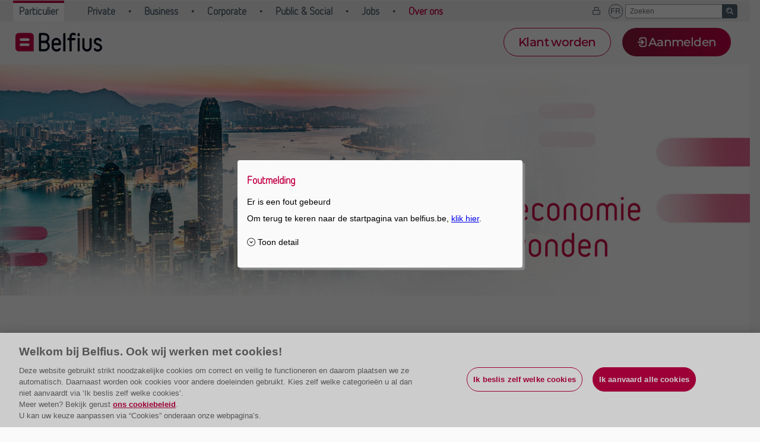

--- FILE ---
content_type: text/html; charset=utf-8
request_url: https://www.belfius.be/retail/nl/publicaties/actualiteit/2020-w16/chinese-economie/index.aspx
body_size: 5791
content:

        


<!DOCTYPE html><!DOCTYPE html><html lang="nl" >
<head>
	<title>Chinese economie likt zijn wonden - Belfius</title>
	<meta name="description" content="" />
	
	<meta http-equiv="Content-Type" content="text/html; charset=UTF-8" /> 
	<meta http-equiv="Content-Language" content="nl" />
	
        <link rel="canonical" href="https://www.belfius.be/retail/nl/publicaties/actualiteit/2020-w16/chinese-economie/index.aspx" />
        <script type="application/ld+json">
{
   "@context":"http://schema.org",
   "@type":"BreadcrumbList",
   "itemListElement":[
{"@type":"ListItem","position":1, "item": { "@id":"https://www.belfius.be/retail/nl/publicaties/actualiteit/2020-w16/chinese-economie/index.aspx", "name":"chinese-economie" } }
]
}
 </script>



<!-- Standard Webmaster STYLING -->
<link rel="stylesheet" type="text/css" href="/common/nl/webmasters/style.css" />

		
 <!-- NFWtopinclude /common/nfw/ssi/top.aspx  RedirectScriptLanguage="nl"   -->
<meta charset="utf-8"/><meta name="format-detection" content="telephone=no"/><meta name="viewport" content="width=device-width, initial-scale=1.0, maximum-scale=1.0"><link rel="shortcut icon" type="image/x-icon" href="/common/nfw/images/belfius.ico" /><link href="/common/nfw/lib/bdn/main.css?h=b799308633bf7d34f50c" rel="stylesheet" integrity="sha384-/a1G6Dw89+S56sMj/lnu1lQY8js+3Q1sAzN3HYRbjT8AXovoRkbYWw/x+DnugID5" crossorigin="anonymous">
</head>
<body> 









<!-- Standard Webmaster STYLING -->
<link rel="stylesheet" type="text/css" href="/common/nl/webmasters/style.css" />






<!-- RIP seo-menu -->

<div id="iws-content">
<div class="wm-part wm-publications wm-actua2020 wm-w16 wm-1">
			<section class="bandeau withoutInlinePromo" data-cd-activated="true" iwscomptype="gew7.client.framework.yui.component.webdev.Bandeau">
  <picture id="tcm86-201181">
    <source data-media="tablet" media="(max-width: 768px)" srcset="/retail/nl/Media/China_20200417_320x170px_nl_tcm_86-201195.jpg, /retail/nl/Media/China_20200417_600x314px_nl_tcm_86-201196.jpg 2x" />
    <source data-media="desktop" media="(max-width: 1008px)" srcset="/retail/nl/Media/China_20200417_768x237px_nl_tcm_86-201197.jpg, /retail/nl/Media/China_20200417_1536x473px_nl_tcm_86-201198.jpg 2x" />
    <source data-media="desktopLarge" srcset="/retail/nl/Media/China_20200417_1300x400px_nl_tcm_86-201192.jpg, /retail/nl/Media/China_20200417_2600x800px_nl_tcm_86-201193.jpg 2x" />
    <img src="/retail/nl/Media/China_20200417_1300x400px_nl_tcm_86-201192.jpg" alt="" srcset="/retail/nl/Media/China_20200417_1300x400px_nl_tcm_86-201192.jpg, /retail/nl/Media/China_20200417_2600x800px_nl_tcm_86-201193.jpg 2x" />
    <div class="overlay">
    </div>
  </picture>
  <header>
    <h1>Chinese economie likt zijn wonden</h1>
  </header>
</section>
<section class="bandeau_inPageBanners" iwscomptype="gew7.client.framework.yui.component.webdev.InPageBanners" data-cd-activated="True" data-publication="Belfius Retail NL">
</section><article class="firstChild contentBox   " data-Rowid="" id="tcm86-201185">
  <section class="wm-display-flex gepax-m-b-3">
    <p class="gepax-p-r-1">Deel deze pagina: <a href="mailto:?subject=Chinese%20economie%20likt%20zijn%20wonden&amp;body=https://www.belfius.be/retail/nl/publicaties/actualiteit/2020-w16/chinese-economie/index.aspx"><img  class="wm-width-30 wm-v-a-middle"  src="/retail/nl/Media/Picto%20contact_mail%20_tcm_86-162299.png"></img></a><a  target="_blank"  xmlns:tridion="http://www.tridion.com/ContentManager/5.0"  href="https://www.belfius.be/retail/nl/ext-share-li-W15-1"><img  class="wm-width-30 wm-v-a-middle"  xmlns:tridion="http://www.tridion.com/ContentManager/5.0"  src="/retail/nl/Media/linkedin_tcm_86-192657.png"></img></a>  <a  target="_blank"  xmlns:tridion="http://www.tridion.com/ContentManager/5.0"  href="https://www.belfius.be/retail/nl/ext-share-tw-W15-1"><img  class="wm-width-30 wm-v-a-middle"  xmlns:tridion="http://www.tridion.com/ContentManager/5.0"  src="/retail/nl/Media/twitter_tcm_86-192658.png"></img></a></p>
  </section>
</article><article class="firstChild contentBox col1on2  " data-Rowid="row_3" id="tcm86-201183">
  <ul class="base-L gepax-p-1 wm-background-soft-grey">
    <li>De Chinese economie incasseert een zware Covid-19 uppercut in Q1</li>
    <li>Slechts een magere kans op een snel economisch herstel dit jaar</li>
    <li>De lockdown in het buitenland is een rem voor de uitvoer en angst voor een nieuwe virusopstoot en meer ontslagen weegt op de consumptie</li>
    <li>Het blijft wachten op een fiscaal relance pakket van de overheid</li>
  </ul>
  <p class="base-L">Eindelijk hebben we een duidelijker beeld van wat een lockdown door het Covid-19 virus betekent voor de economische groeicijfers van een land. <strong>Voor het eerst sinds 1992 kijkt de Chinese economie aan tegen een krimp van de economie. In het eerste kwartaal van dit jaar daalde het BBP met 6,8%</strong> t.o.v. dezelfde periode in 2019 omdat het grootste deel van de economie non-actief was door strenge quarantaine maatregelen. Na de uitbraak van het Covid-19 virus in de provincie Wuhan, was China het eerst om de samenleving onder lockdown te plaatsen en ook het eerst om de stringente maatregelen op te heffen. Hierdoor is de Chinese economie een leidende indicator voor de directe impact van de pandemie op de BBP-cijfers in de eurozone en het soort herstel dat we mogen verwachten in de loop van 2020.</p>
  <p class="base-L">Met een daling van bijna 16% op jaarbasis, kregen vooral de Chinese kleinhandelsverkopen een harde klap in Q1 terwijl de daling van de industriële output minder erg was dan verwacht. Nu de meeste beperkingen op het vlak van verplaatsingen worden teruggeschroefd lijkt het ergste achter de rug voor de Chinese economie. <strong>Maar de kansen op een krachtig V-herstel zijn beperkt omdat een aantal factoren wegen op de economische veerkracht in China.</strong></p>
  <p class="base-L">In tegenstelling tot voorgaande recessies kan China de komende tijd niet rekenen op een sterke groeibijdrage van de exportsector. <strong>In een groot deel van de Chinese afzetmarkten zit de economie nog steeds op slot waardoor de orderboeken leeg blijven.</strong> Ook de binnenlandse vraag zal niet snel herstellen omdat er nog beperkingen blijven gelden voor de bijeenkomst van grotere groepen mensen. De vrees voor een nieuwe opstoot van het virus blijft hangen. <strong>De Chinese arbeidsmarkt heeft al flink wat averij opgelopen in februari en het risico op faillissementen en ontslagen blijft voorlopig hoog.</strong></p>
</article><article class="contentBox col1on2  " data-Rowid="row_3" id="tcm86-201226">
  <img  style="width:95%"  src="/retail/nl/Media/graph-china-covid_tcm_86-201194.png">
  </img>
  <p class="base-L">
    <strong>Ondanks de vele obstakels voor een snel herstel, heeft de Chinese regering nog geen overtuigend beleid gevoerd om de economie weer op gang te trekken.</strong> Tot nu toe beperkten de Chinese stimulusmaatregelen zich tot het verstrekken van extra liquiditeiten voor de hardst getroffen sectoren. De regering heeft beloofd om fiscale steun te verlenen om de binnenlandse vraag te helpen, maar het blijft wachten op concrete plannen of cijfers. Het is uitkijken naar het jaarlijks congres van de Chinese Communistische Partij dat door de pandemie werd verplaatst naar mei. Daar zal de regering haar nieuwe groei objectieven en fiscale plannen presenteren. Dan zal misschien ook duidelijker worden welk herstel we kunnen verwachten : V, U, of W ?.</p>
  <br />
  <h3>
    <a href="https://www.belfius.be/retail/nl/publicaties/actualiteit/2020-w05/coronavirus-beurzen/index.aspx" style="color:#c30045">Ons dossier over het coronavirus</a>
  </h3>
</article><article class="firstChild contentBox   " data-Rowid="" id="tcm86-201185">
  <section class="wm-display-flex gepax-m-b-3">
    <p class="gepax-p-r-1">Deel deze pagina: <a href="mailto:?subject=Chinese%20economie%20likt%20zijn%20wonden&amp;body=https://www.belfius.be/retail/nl/publicaties/actualiteit/2020-w16/chinese-economie/index.aspx"><img  class="wm-width-30 wm-v-a-middle"  src="/retail/nl/Media/Picto%20contact_mail%20_tcm_86-162299.png"></img></a><a  target="_blank"  xmlns:tridion="http://www.tridion.com/ContentManager/5.0"  href="https://www.belfius.be/retail/nl/ext-share-li-W15-1"><img  class="wm-width-30 wm-v-a-middle"  xmlns:tridion="http://www.tridion.com/ContentManager/5.0"  src="/retail/nl/Media/linkedin_tcm_86-192657.png"></img></a>  <a  target="_blank"  xmlns:tridion="http://www.tridion.com/ContentManager/5.0"  href="https://www.belfius.be/retail/nl/ext-share-tw-W15-1"><img  class="wm-width-30 wm-v-a-middle"  xmlns:tridion="http://www.tridion.com/ContentManager/5.0"  src="/retail/nl/Media/twitter_tcm_86-192658.png"></img></a></p>
  </section>
</article><article class="firstChild contentBox   " data-Rowid="" id="tcm86-192031">
  <p class="text-center base-S">Deze informatie (en de eventuele bijgaande documenten) is louter bedoeld ter algemene informatie en vormt in geen geval een aanbod betreffende financiële, bank-, verzekerings- of andere producten en diensten, noch een beleggingsadvies.</p>
</article><article class="firstChild contentBox   " data-Rowid="" id="tcm86-195586">
  <p style="text-align:left;">
    <br />
    <a  class="linkType03 reverse"  xmlns:tridion="http://www.tridion.com/ContentManager/5.0"  href="/retail/nl/publicaties/actualiteit/index.aspx">Neem een duik in al onze artikels</a>
  </p>
</article><section class="teaserListGroup oneItem" iwscomptype="gew7.client.framework.yui.component.webdev.TeaserList">
  <div class="teaserList" id="tcm86-201200">
    <header>
      <h2>
      </h2>
    </header>
    <ul>
      <li>
        <figure>
          <img src="/retail/nl/Media/3-2-icon74_tcm_86-195393.png" alt="" srcset="/retail/nl/Media/3-2-icon74_tcm_86-195393.png, /retail/nl/Media/3-2-icon174_tcm_86-195392.png 2x" />
        </figure>
        <a  targetwebsite="Retail"  target=""  data-wa-onclick="internalLinkClick"  data-wa-params="{linkName:TeaserList-}"  href="/retail/nl/publicaties/actualiteit/2020-w15/covid-vastgoedmarkt/index.aspx"> 9/04/2020 - Covid-19 verzwakt de dynamiek op de vastgoedmarkt</a>
        <p>Grote delen van de economie liggen plat door de Covid-19 pandemie en de strenge quarantaine maatregelen.</p>
      </li>
      <li>
        <figure>
          <img src="/retail/nl/Media/74_tcm_86-197605.png" alt="" srcset="/retail/nl/Media/74_tcm_86-197605.png, /retail/nl/Media/147_tcm_86-197606.png 2x" />
        </figure>
        <a  targetwebsite="Retail"  target=""  data-wa-onclick="internalLinkClick"  data-wa-params="{linkName:TeaserList-}"  href="/retail/nl/publicaties/actualiteit/2020-w15/covid-KMO/index.aspx"> 7/04/2020 - Het gevaar van Covid-19 voor het Belgische KMO-model</a>
        <p>Onderzoek van Belfius Research laat zien dat vele Belgische kleine en middelgrote ondernemingen al voor het uitbreken van Covid-19 in penibele financiële omstandigheden werkten.</p>
      </li>
      <li>
        <figure>
          <img src="/retail/nl/Media/74_tcm_86-198164.png" alt="" srcset="/retail/nl/Media/74_tcm_86-198164.png, /retail/nl/Media/147_tcm_86-198163.png 2x" />
        </figure>
        <a  targetwebsite="Retail"  target=""  data-wa-onclick="internalLinkClick"  data-wa-params="{linkName:TeaserList-}"  href="/retail/nl/publicaties/actualiteit/2020-w14/covid-overheid/index.aspx"> 02/04/2020 - Covid-19 crisis duwt de overheid in een economische hoofdrol</a>
        <p>Dat het Covid-19 virus de economie dit jaar in een ongeziene recessie zal doen belanden, daarover zijn alle economen het eens.</p>
      </li>
      <li>
        <figure>
          <img src="/retail/nl/Media/thumb74_tcm_86-195593.png" alt="" srcset="/retail/nl/Media/thumb74_tcm_86-195593.png, /retail/nl/Media/thumb174_tcm_86-195594.png 2x" />
        </figure>
        <a  targetwebsite="Retail"  target=""  data-wa-onclick="internalLinkClick"  data-wa-params="{linkName:TeaserList-}"  href="/retail/nl/publicaties/actualiteit/2020-w14/covid-prijs/index.aspx"> 31/03/2020 - Zorgt Covid-19 voor prijsstijgingen- of dalingen?</a>
        <p>De pandemie en de lockdown zijn een enorme schok voor de globale economie en wegen overal zwaar op de economische groeicijfers. Maar wat betekent de crisis voor de inflatie?</p>
      </li>
    </ul>
  </div>
</section>
</div>
</div>

<div id="meta-data">
	<ul>
		<li name="title">Chinese economie likt zijn wonden - Belfius</li>
		<li name="pageId">tcm:86-201247-64</li>
		<li name="bfunction"></li>
		<li name="breadcrumb">
			<ol>
				<li name="chinese-economie" BreadcrumbClickable="yes"><a href="/retail/nl/publicaties/actualiteit/2020-w16/chinese-economie/index.aspx"></a></li>

			</ol></li>
		
		

		
				
		
		
		
		
		
                    <li name="level1">part</li>
		
		
                    <li name="level2">publications</li>
		
		
                    <li name="level3">actua2020</li>
		
		
                    <li name="level4">w16</li>
		
		
                    <li name="level5">1</li>
		
                
                    <li name="RASCbutton">Y</li>
		
        <li name="RASCcontext"></li>
        
        
        
        
        
		<li name="pageCategoryId">00000000000000000</li><li name="IgnoreUniverseRestrictions">no</li><li name="Campaigns">
<ol>
</ol>
</li>

<li name="AbsProductTree">
<ol>
</ol>
</li>
<li name="AbsRelatedProductTree">
<ol>
</ol>
</li>

<li name="hideTrxMenu">False</li>

		
	</ul>
</div>

 
<!-- NFWbottominclude /common/nfw/ssi/bottom.aspx  RedirectScriptLanguage="nl"   -->
<script defer="defer" src="/common/nfw/lib/bdn/runtime~main.js?h=2d3041cdcc4a83a040d3" integrity="sha384-s+u2OcNCEz5yQf1rebjncsfBAeTPB1OkK4MMowKKBfJ5KB8J1ZPfGpYWo/Mgvf1C" crossorigin="anonymous"></script><script defer="defer" src="/common/nfw/lib/bdn/main.js?h=c9c7286285cf91f4401f" integrity="sha384-vNQ1SoW8Jnq4seoe9r6HD0NGuXbv8iAgPE2l891zTdgcF1wLr4MVuCKzLe5J9OlA" crossorigin="anonymous"></script><script src="/adobelaunch-tagging"></script>

<!-- <ComponentData><![CDATA[]]></ComponentData> --><!-- <metadataToStore><metadata><![CDATA[<metadata><pageCategory>00000000000000000</pageCategory><IgnoreUniverseRestrictions></IgnoreUniverseRestrictions><pageId>tcm:86-201247-64</pageId><url>430_Publications/100_actualiteit/2020-w16/chinese-economie/index.aspx</url><language>NL</language><type>Content</type></metadata>]]></metadata><tcmId>tcm:86-201247-64</tcmId><shortId>overzicht</shortId><fullId>root/Publications/actualiteit/2020-w16/chinese-economie</fullId><name>index.aspx</name><language>NLD</language><p>P000</p></metadataToStore> --></body>
</html>

--- FILE ---
content_type: text/html; charset=UTF-8
request_url: https://www.belfius.be/BelfiusDirectNetRendering/GEPAResource/machineIdentifier=DZ21/?function=requestContainer&containerUniqueId=gefw-technical&application=gefw-technical_f2c&flowId=gef0.gef1.gewe.IWS_MainTechnicalFlow.diamlflow&configFileName=config_proxy&url=%2FBelfiusDirectNetRendering%2FGEPAResource%2FmachineIdentifier%3DDZ21%2F&requestTicket=false&locale=nl_BE&flowContext=%40flowContext&privateAttributes=%40privateAttributes
body_size: 944
content:
<div id="bootstrap_gefw-technical_f2c" compType="dexia.gepa.client.yui.framework.components.Application"
	paramApplicationId="gefw-technical_f2c"
	paramResourceServerUrl="/BelfiusDirectNetRendering/GEPAResource/machineIdentifier=DZ21/P=P091/R=R1_0_0/"
	paramTechnology="yui3a"
	paramVars='application=gefw-technical_f2c&configFileName=config_proxy&containerUniqueId=gefw-technical&flowContext=@flowContext&flowId=gef0.gef1.gewe.IWS_MainTechnicalFlow.diamlflow&locale=nl_BE&machineIdentifier=DZ21&privateAttributes=@privateAttributes&requestTicket=false&url=/BelfiusDirectNetRendering/GEPAResource/machineIdentifier=DZ21/&P=P091&R=R1_0_0'
	paramTransformerVersion="1.0"
>
</div>

--- FILE ---
content_type: application/javascript
request_url: https://www.belfius.be/common/nfw/lib/bdn/7556.bundle.js?h=d92965fea5bca8b5f217
body_size: 27777
content:
(self.webpackChunkgefw_frontend_framework=self.webpackChunkgefw_frontend_framework||[]).push([[7556],{123:(e,t,s)=>{"use strict";s.d(t,{a:()=>a});var r=s(31635);class a{static getDataLayer(){return(0,r.sH)(this,void 0,void 0,function*(){const{default:e}=yield s(32062)("./default-data-layer.class");return e.getInstance()})}}},1250:(e,t,s)=>{"use strict";s.r(t),s.d(t,{default:()=>o});var r=s(31635),a=s(88706),i=s(123),n=s(95625);class o extends a.p{constructor(e,t){super("ProductDataLayerFiller",e,t),this.permanentKeys=[],e.registerFiller(this)}static getInstance(){var e;return(0,r.sH)(this,void 0,void 0,function*(){const t=yield i.a.getDataLayer(),s=yield n.j.getTracker();return this.instance=null!==(e=this.instance)&&void 0!==e?e:new o(t,s),this.instance})}reset(){this.logger.debug("reset()"),this.dataLayer.setValue("product",[]),this.dataLayer.setValue("relatedProduct",[])}addProducts(e){this.logger.debug("addProducts(",e,")"),this.addProductsImplementation(e,"product")}addRelatedProducts(e){this.logger.debug("addRelatedProducts(",e,")"),this.addProductsImplementation(e,"relatedProduct")}setProductInfo(e,t,s,r,a,i){this.logger.debug("setProductInfo(",e,t,s,r,a,i,")");const n=`${"CONSULT"===i?"f2c/screen/":""}product[${e}]/`;this.dataLayer.setValue(`${n}transactionType`,i),this.dataLayer.setValue(`${n}productGroup/productId_tcod`,t),this.dataLayer.setValue(`${n}productGroup/productIdGeco`,s),this.dataLayer.setValue(`${n}productInfo/productId_tcod`,r),this.dataLayer.setValue(`${n}productInfo/productIdGeco`,a)}addProductsImplementation(e,t){e.forEach(e=>{this.dataLayer.setValue(`${t}[new]/productInfo/productID`,e)})}}},1722:(e,t,s)=>{"use strict";s.d(t,{B8:()=>d,Cn:()=>g,GF:()=>c,IW:()=>l,Kk:()=>h,L5:()=>p,LP:()=>m,P6:()=>f,XB:()=>C,aC:()=>w,bD:()=>v,by:()=>y,e1:()=>i,gW:()=>o,jZ:()=>S,kE:()=>b,vn:()=>a,w7:()=>u,w_:()=>n});var r=s(44609);const a=(0,r.Eo)("authenticated","unauthenticated","authenticationCancelled","unauthenticationRequest","authenticationRequestFromMiniFlow"),i=(0,r.Eo)("entityChanged","entityOtherUniverseSelected","entityChangeRequested","entityChangeFromDropDownRequested","entityChangeFromDropDownAllowed"),n=(0,r.Eo)("accessRuleSet"),o=(0,r.Eo)("dataLayerUpdate","addEvent","setFlow","setScreen","setActiveCard","analyticsTagEvent"),c=(0,r.Eo)("reuseTicketRequest","ticketRequest","ticketResult","reuseTicketResponse"),l=(0,r.Eo)("externalKeepAlive","serverSessionExpired"),u=(0,r.Eo)("applicationStarted","applicationStoppedAfterTimeout","informationContext"),d=(0,r.Eo)("universeChangeRequested","universeChangeAllowed","universeChanged","universeChangedFinished"),g=(0,r.Eo)("setBackgroundImage"),h=(0,r.Eo)("setUiTheme"),y=(0,r.Eo)("redirectTo","redirectToWithoutWarning","showLightBox","closeLightBox","pageNavigationRequested","print","openMobileApp"),f=(0,r.Eo)("navigationStart","renderingStart","navigationEnd","modalOpened","openTransactionalMenu"),p=(0,r.Eo)("channelChanged","menuChanged","accessRulesUpdated","contactButtonData","updateCookie","transactionalPageRequestedInUniverseWhereClientHasNoProducts","mobileSearchOpened","mobileSearchClosed","wafReject","cookiePolicyCategoriesUpdated"),v=(0,r.Eo)("openContactWindow","closeContactWindow","contactWindowOpened","contactWindowClosed"),m=(0,r.Eo)("chatPresent","chatRemoved","chatMessageReceived","vidyoChatPresent","vidyoChatRemoved"),b=(0,r.Eo)("userStateUpdated","notifierIcons"),w=(0,r.Eo)("scrollToTop","scrollToBottom"),S=(0,r.Eo)("dialogOpened","dialogClosed"),C=(0,r.Eo)("overlayOpened","overlayClosed")},2224:(e,t,s)=>{"use strict";s.r(t),s.d(t,{SystemState:()=>o});var r,a=s(31635);!function(e){e.deviceType="deviceType",e.os="os",e.osVersion="osVersion",e.browser="browser",e.browserVersion="browserVersion",e.touchEnabled="touchEnabled",e.inApp="inApp"}(r||(r={}));var i=s(61246),n=s(5439);class o extends i.z{constructor(){super(n._.system,!1)}static getInstance(){var e;return this.instancePromise=null!==(e=this.instancePromise)&&void 0!==e?e:this.createInstance(),this.instancePromise}static createInstance(){return(0,a.sH)(this,void 0,void 0,function*(){const e=new o;return yield e.initStorage(),yield e.initState(e),this.instance=e,this.instance})}initKeys(e){Object.keys(e).forEach(t=>{const s=e.hasOwnProperty(t)?e[t]:void 0;this.setValue(t,s)})}get deviceType(){return this.getValue(r.deviceType)}get os(){return this.getValue(r.os)}get osVersion(){return this.getValue(r.osVersion)}set osVersion(e){this.setValue(r.osVersion,e)}get browser(){return this.getValue(r.browser)}get browserVersion(){return this.getValue(r.browserVersion)}get touchEnabled(){return"true"===this.getValue(r.touchEnabled)}set touchEnabled(e){this.setValue(r.touchEnabled,e)}get inApp(){return"true"===this.getValue(r.inApp)}get asObject(){return{os:this.os,browser:this.browser,inApp:this.inApp,osVersion:this.osVersion,deviceType:this.deviceType,touchEnabled:this.touchEnabled,browserVersion:this.browserVersion}}}},3428:(e,t,s)=>{var r={"./card/default-data-layer-filler.class":14783,"./contact/default-data-layer-filler.class":87249,"./dax/default-data-layer-filler.class":47028,"./event/default-data-layer-filler.class":27317,"./f2c/default-data-layer-filler.class":14256,"./legacy/default-data-layer-filler.class":32498,"./message/default-data-layer-filler.class":59642,"./page/default-data-layer-filler.class":28806,"./product/default-data-layer-filler.class":1250,"./session/default-data-layer-filler.class":23305,"./startup/default-data-layer-filler.class":73992,"./startup/mobile-dax-data-layer-filler.class":86935,"./transaction/default-data-layer-filler.class":35493,"./user/default-data-layer-filler.class":95486};function a(e){return i(e).then(s)}function i(e){return Promise.resolve().then(()=>{if(!s.o(r,e)){var t=new Error("Cannot find module '"+e+"'");throw t.code="MODULE_NOT_FOUND",t}return r[e]})}a.keys=()=>Object.keys(r),a.resolve=i,a.id=3428,e.exports=a},5439:(e,t,s)=>{"use strict";s.d(t,{S:()=>Q,_:()=>j});var r,a=s(82977),i=s(14299);!function(e){e.Context="context",e.User="user",e.System="system",e.Session="session",e.F2CSession="f2c-session",e.Page="page",e.Environment="env",e.Configuration="configuration",e.Availabilities="availabilities",e.DeveloperSettings="developer-settings",e.Contact="contact",e.Empty="empty"}(r||(r={}));var n=s(74929);class o{static getConfiguration(){const e={};return e[n.n.ConsoleLogFilterLevel]=a.$.Error,e}}class c{initStateStorage(){return i.e.getInstance(r.DeveloperSettings)}constructInitialState(e){return e.initKeys(o.getConfiguration()),Promise.resolve()}}var l=s(31635),u=s(78446),d=s(75224);class g{constructor(){this.parser=new u.O}getDeviceType(){if(this.isIPadOS())return d.b.Tablet;switch(this.parser.getDevice().type){case"mobile":return d.b.Phone;case"tablet":return d.b.Tablet;default:return d.b.Desktop}}getOs(){if(this.isIPadOS())return"iOS";return this.parser.getOS().name||""}getOsVersion(){var e;if(this.isIPadOS())return null!==(e=this.parser.getBrowser().version)&&void 0!==e?e:"";return this.parser.getOS().version||""}getBrowser(){return this.parser.getBrowser().name||""}getBrowserVersion(){return this.parser.getBrowser().version||""}getTouchEnabled(){switch(this.parser.getDevice().type){case"mobile":case"tablet":return!0}switch((this.parser.getOS().name||"").toLowerCase()){case"android":case"ios":return!0}return window.hasOwnProperty("ontouchstart")}getInApp(){return window.hasOwnProperty("GEMD")}getConfiguration(){return{deviceType:this.getDeviceType(),os:this.getOs(),osVersion:this.getOsVersion(),browser:this.getBrowser(),browserVersion:this.getBrowserVersion(),touchEnabled:this.getTouchEnabled(),inApp:this.getInApp()}}isIPadOS(){return"Mac OS"===this.parser.getOS().name&&void 0!==window.orientation}}class h{initStateStorage(){return i.e.getInstance(r.System,i.N.Attribute)}constructInitialState(e){return(0,l.sH)(this,void 0,void 0,function*(){const t=(new g).getConfiguration();e.initKeys(t)})}}var y=s(69584),f=s(20741),p=s(13213),v=s(98825),m=s(58214),b=s(90462);class w{getStage(){const e=new y.H(document.location.href).hostname(),t=Object.entries({TST:/^(new-)?tst-/i,GTU:/^(new-)?gtu-/i,UAT:/^(new-)?uat-/i,PRD:/^(new-)?(www\.|staging\.)/i}).find(([,t])=>t.test(e));if(t){const[e]=t;return(0,m.A0)(v.B,e)||v.B.GTU}return v.B.GTU}getServerType(){const e=new y.H(document.location.href).hostname(),t=Object.entries({LIVE:/^(new-)?(...-)?www\./i,STAGING:/^(new-)?(...-)?staging/i,LOCAL:/^(localhost|127.0.0.1)/i}).find(([,t])=>t.test(e));if(t){const[e]=t;return(0,m.A0)(p.Y,e)||p.Y.Local}return p.Y.Local}getLanguage(){var e,t,s;return null!==(s=null!==(t=null!==(e=this.getLanguageFromUrlQuery())&&void 0!==e?e:this.getLanguageFromMetaTag())&&void 0!==t?t:this.getLanguageFromUrlDirectory())&&void 0!==s?s:this.getDefaultLanguage()}isAnysurfer(){try{return"true"===sessionStorage.getItem("anysurfer")}catch(e){return!1}}getConfiguration(){return(0,l.sH)(this,void 0,void 0,function*(){const e=yield b.L.getFrameworkModeProvider();return this.passAnysurferModeFromUrlQueryToSession(),{stage:this.getStage(),serverType:this.getServerType(),language:this.getLanguage(),mode:e.getFrameworkMode(),anysurfer:this.isAnysurfer()}})}getLanguageFromUrlQuery(){return this.findLanguage(()=>y.H.parseQuery(new y.H(document.location.href).query()).locale,(e,t,s)=>(Array.isArray(e)&&(console.warn("locale url parameter defined multiple times, using the first one"),e=e[0]),"string"==typeof e&&(s.locale.toLowerCase()===e.toLowerCase()||s.shortLocale.toLocaleLowerCase()===e.toLocaleLowerCase())))}getLanguageFromMetaTag(){return this.findLanguage(()=>{const e=document.head.querySelector('meta[http-equiv="Content-Language"]');return e?e.getAttribute("content"):void 0},(e,t)=>t.toLowerCase()===e.toLowerCase())}getLanguageFromUrlDirectory(){return this.findLanguage(()=>new y.H(document.location.href).directory().split("/"),(e,t)=>void 0!==e.find(e=>t.toLowerCase()===e.toLowerCase()))}getDefaultLanguage(){return{key:f.g.NL,locale:"nl_BE",shortLocale:"nl",fullLocale:"nl-BE"}}findLanguage(e,t){const s=e();if(s){const e=this.findLanguageInSettings((e,r)=>t(s,e,r));if(e)return this.convertLanguageSetting(e)}}findLanguageInSettings(e){return Object.entries({NL:{shortLocale:"nl",locale:"nl_BE",fullLocale:"nl-BE"},FR:{shortLocale:"fr",locale:"fr_BE",fullLocale:"fr-BE"}}).find(([t,s])=>e(t,s))}convertLanguageSetting(e){if(e){const[t,s]=e,r=(0,m.A0)(f.g,t);if(r)return{key:r,locale:s.locale,fullLocale:s.fullLocale,shortLocale:s.shortLocale}}}getAnysurferFromUrlQuery(){return"true"===y.H.parseQuery(new y.H(document.location.href).query()).as||this.getAnysurferFromFragmentQuery()}getAnysurferFromFragmentQuery(){return"true"===new y.H(document.location.href).fragmentQuery().as}activateAnysurferMode(){try{sessionStorage.setItem("anysurfer","true")}catch(e){}}passAnysurferModeFromUrlQueryToSession(){this.getAnysurferFromUrlQuery()&&this.activateAnysurferMode()}}class S{initStateStorage(){return i.e.getInstance(r.Environment,i.N.Memory)}constructInitialState(e){return(0,l.sH)(this,void 0,void 0,function*(){const t=new w,s=yield t.getConfiguration();return e.initKeys(s),Promise.resolve()})}}class C{initStateStorage(){return i.e.getInstance(r.Page,i.N.Memory)}constructInitialState(e){return e.initKeys({currentPage:void 0,requestedPage:void 0}),Promise.resolve()}}var I=s(35371);class L{getConfiguration(){return{logonState:I.l.LoggedOff,accessTokens:new Map,authenticationMode:void 0,actor:void 0,entity:void 0}}}class V{initStateStorage(){return i.e.getInstance(r.User,i.N.Memory)}constructInitialState(e){const t=(new L).getConfiguration();return e.initKeys(t),Promise.resolve()}}var P=s(23470);class k{getConfiguration(){return{utsVec:"",appVi:"",sessionId:"",source:"WEB",cookieCategories:[P.J.MANDATORY]}}}class A{initStateStorage(){return i.e.getInstance(r.Session,i.N.Memory)}constructInitialState(e){const t=(new k).getConfiguration(),s=new y.H(document.location.href).normalizedQuery().bb_src;return s&&["BDM","BDT"].includes(s.toUpperCase())&&(t.source=s.toUpperCase()),e.initKeys(t),Promise.resolve()}}var T=s(87828),x=s(16568),E=s(29156);class D{getConfiguration(){return(0,l.sH)(this,void 0,void 0,function*(){return T.g.getJson("./config/settings/config.json").then(e=>({trustedDomains:e["trusted-domains"],framedLibTrustedHosts:e["framed-lib-trusted-hosts"],appHeader:e["app-header"]})).catch(e=>{throw e instanceof x.g?console.error(`Error while fetching configuration: http error ${e.status}: ${e.statusText}`):e instanceof E.c?console.error(`Error while fetching configuration: syntax error (expected: ${e.expectedFormat}, result: ${e.data}`):console.error("Error while fetching configuration: ",e),e})})}}class F{initStateStorage(){return i.e.getInstance(r.Configuration)}constructInitialState(e){return(new D).getConfiguration().then(t=>{e.initKeys(t)})}}var M=s(6331),O=s(28097);class N{getConfiguration(){return(0,l.sH)(this,void 0,void 0,function*(){const{SystemState:e}=yield Promise.resolve().then(s.bind(s,2224)),t=yield e.getInstance(),r=this.getF2CConfigUrl(t.deviceType),a=this.getContactConfigUrl(t.deviceType),i=(yield b.L.getFrameworkModeProvider()).getFrameworkMode();return Promise.all([T.g.getJsonWithHeaders(r,{cache:"no-store"}),T.g.getJsonWithHeaders(a,{cache:"no-store"})]).then(e=>{var t;const s=null!==(t=e[0].headers.get("Date"))&&void 0!==t?t:e[1].headers.get("Date"),r=e[0].json,a=e[1].json;return i===M.G.Chromeless&&(r.technology.yui3a=!1),{logon:Boolean(r.logon),f2c:r.technology,dax:r.technology.dax,pWeekendMode:r["p-weekend-mode"]||this.isTemporaryUnavailable(s,r["temporarily-unavailable"]),contactButton:a.contactButton,sliderWindow:a.sliderWindow,proActiveContactButton:a.proActiveContactButton,contactCenterServiceCall:a.contactCenterServiceCall,myBo:a.myBo,privateAndWealthChat:a.privateAndWealthChat}}).catch(e=>{throw e instanceof x.g?console.error(`Error while fetching availabilities: http error ${e.status}: ${e.statusText}`):e instanceof E.c?console.error(`Error while fetching availabilities: syntax error (expected: ${e.expectedFormat}, result: ${e.data}`):console.error("Error while fetching availabilities: ",e),e})})}getF2CConfigUrl(e){switch(e){case d.b.Phone:return"./config/avail/f2c/avail-phone.json";case d.b.Tablet:return"./config/avail/f2c/avail-tablet.json";default:return"./config/avail/f2c/avail-desktop.json"}}getContactConfigUrl(e){switch(e){case d.b.Phone:case d.b.Tablet:}return"./config/avail/contact/avail-contact.json"}isTemporaryUnavailable(e,t=[]){return!!t.find(t=>{const s=O.c9.fromISO(t.from,{zone:"Europe/Brussels"}).toMillis(),r=O.c9.fromISO(t.to,{zone:"Europe/Brussels"}).toMillis(),a=e&&O.c9.fromHTTP(e).isValid?O.c9.fromHTTP(e).toMillis():O.c9.now().toMillis();return a>=s&&a<r})}}class _{initStateStorage(){return i.e.getInstance(r.Availabilities,i.N.Memory)}constructInitialState(e){return(0,l.sH)(this,void 0,void 0,function*(){const t=new N,s=yield t.getConfiguration();e.initKeys(s)})}}var H=s(91543);class U{getConfiguration(){const e=y.H.parseQuery(new y.H(document.location.href).query());return{sessionId:"",machineIdentifier:e.machineIdentifier||"XX",P:e.P||"",R:e.R||"",state:H.Y.Closed}}}class ${initStateStorage(){return i.e.getInstance(r.F2CSession,i.N.Memory)}constructInitialState(e){const t=(new U).getConfiguration();return e.initKeys(t),Promise.resolve()}}var j,R=s(20243);class B{static getConfiguration(){const e={};return e[R.W.ClaimsBotBusy]=!1,e}}class W{initStateStorage(){return i.e.getInstance(r.Contact,i.N.Memory)}constructInitialState(e){return e.initKeys(B.getConfiguration()),Promise.resolve()}}class K{initStateStorage(){return(0,l.sH)(this,void 0,void 0,function*(){return i.e.getInstance(r.Empty,i.N.Memory)})}constructInitialState(){return(0,l.sH)(this,void 0,void 0,function*(){})}}class G{getConfiguration(){return{absContext:{PageName:"",PagePrimaryCategory:"",PageSubCategory1:"",PageSubCategory2:"",PageSubCategory3:"",PageSubCategory4:"",PageSubCategory5:"",PageSubCategory6:"",FlowType:"",ScreenType:"",CardDetail:"",CardGroup:"",SelectedProduct:"",TrackingID:""}}}}class z{initStateStorage(){return i.e.getInstance(r.Context,i.N.Memory)}constructInitialState(e){const t=(new G).getConfiguration();return e.initKeys(t),Promise.resolve()}}!function(e){e.context="context",e.user="user",e.system="system",e.session="session",e.f2cSession="f2cSession",e.page="page",e.environment="environment",e.configuration="configuration",e.availabilities="availabilities",e.contact="contact",e.developerSettings="developerSettings",e.empty="empty"}(j||(j={}));class Q{static getInstance(e){switch(e){case j.system:return new h;case j.environment:return new S;case j.page:return new C;case j.user:return new V;case j.session:return new A;case j.f2cSession:return new $;case j.configuration:return new F;case j.availabilities:return new _;case j.developerSettings:return new c;case j.contact:return new W;case j.empty:return new K;case j.context:return new z}}}},6331:(e,t,s)=>{"use strict";var r;s.d(t,{G:()=>r}),function(e){e.Chromeless="chromeless",e.Hybrid="hybrid",e.Full="full",e.Language="language",e.OpenId="openid"}(r||(r={}))},7093:(e,t,s)=>{"use strict";s.d(t,{k:()=>a});var r=s(54858);class a{static getInstance(){return r.Q.getInstance()}}},9523:(e,t,s)=>{"use strict";s.d(t,{u:()=>l});var r=s(31635),a=s(82977),i=s(61246),n=s(5439),o=s(74929);class c extends i.z{constructor(){super(n._.developerSettings,!0)}static getInstance(){return(0,r.sH)(this,void 0,void 0,function*(){return Boolean(c.instance)?Promise.resolve(c.instance):(c.instance=new c,c.instance.initStorage().then(()=>c.instance.initState(c.instance)).then(()=>c.instance))})}initKeys(e){this.getValue("initialize")&&Object.keys(e).forEach(t=>{if(!this.exists(t)){const s=e.hasOwnProperty(t)?e[t]:void 0;this.setValue(t,s)}})}get consoleLogFilterLevel(){return this.getValue(o.n.ConsoleLogFilterLevel)||a.$.Error}}class l{static initialize(){c.getInstance().then(e=>{l.developerSettings=e})}filterMessage(e,t){try{if(l.developerSettings){const s=l.developerSettings.consoleLogFilterLevel;if(s&&e&&e.hasOwnProperty("level")&&e.level>=s)return{metadata:e,args:t}}return l.EmptyMessage}catch(e){return l.EmptyMessage}}}l.EmptyMessage={args:[],metadata:null},l.initialize()},13213:(e,t,s)=>{"use strict";var r;s.d(t,{Y:()=>r}),function(e){e.Local="Local",e.Live="Live",e.Staging="Staging"}(r||(r={}))},14256:(e,t,s)=>{"use strict";s.r(t),s.d(t,{default:()=>l});var r=s(31635),a=s(88706),i=s(123),n=s(95625),o=s(41924),c=s(27317);class l extends a.p{constructor(e,t,s){super("F2CDataLayerFiller",e,t),this.permanentKeys=[],this.eventDataLayerFiller=s,e.registerFiller(this)}static getInstance(){var e;return(0,r.sH)(this,void 0,void 0,function*(){const t=yield i.a.getDataLayer(),s=yield n.j.getTracker(),r=yield c.default.getInstance();return this.instance=null!==(e=this.instance)&&void 0!==e?e:new l(t,s,r),this.instance})}reset(){this.logger.debug("reset()"),this.dataLayer.setValue("f2c",{})}trackScreenVisitTime(){const e=this.dataLayer.getValue("f2c/screen/screenLoadTimestamp");if(e){const t=new Date;this.dataLayer.setValue("f2c/screen/screenVisitTime",t.getTime()-e.getTime()),this.tracker.track("f2cScreenLeave"),this.eventDataLayerFiller.addEvent("f2cScreenLeave","f2c",{},this.dataLayer.getValue("f2c/flow/id",""),this.dataLayer.getValue("f2c/screen/id",""))}}setF2cFlow(e,t){this.logger.debug("setF2cFlow(",e,t,")");const s=this.dataLayer.getValue("f2c/flow/index",0);e!==this.dataLayer.getValue("f2c/flow/id")&&(this.reset(),this.dataLayer.setValue("f2c/flow/index",s+1),this.dataLayer.setValue("f2c/flow/id",e),this.dataLayer.setValue("f2c/flow/name",this.extractNameFromF2cId(e)),this.dataLayer.setValue("f2c/flow/type",t),this.tracker.track("f2c.startFlow"))}setF2cScreen(e,t,s,r,a){if(this.logger.debug("setF2cScreen(",e,t,s,r,a,")"),this.trackScreenVisitTime(),"NOTAG"!==t){const i=this.dataLayer.getValue("f2c/screen/index",0);this.dataLayer.setValue("f2c/screen/index",i+1),this.dataLayer.setValue("f2c/screen/id",e),this.dataLayer.setValue("f2c/screen/name",this.extractNameFromF2cId(e)),this.dataLayer.setValue("f2c/screen/modal",r),this.dataLayer.setValue("f2c/screen/type",t),this.dataLayer.setValue("f2c/screen/subscreen",s),this.dataLayer.setValue("f2c/screen/product",[]),this.dataLayer.setValue("f2c/screen/screenLoadTimestamp",new Date),this.dataLayer.setValue("f2c/screen/contextData",{}),this.dataLayer.setValue("f2c/screen/params",null!=a?a:{}),setTimeout(()=>{this.tracker.track("f2c.showScreen"),o.$.getInstance().then(e=>{e.setAbsContext(this.dataLayer)})},0)}}updateF2cScreen(e,t){this.logger.debug("updateF2cScreen(",e,t,")"),this.setF2cScreen(e,t,"",this.dataLayer.getValue("f2c/screen/modal"),this.dataLayer.getValue("f2c/screen/params"))}}},14299:(e,t,s)=>{"use strict";s.d(t,{N:()=>r,e:()=>i});var r,a=s(31635);!function(e){e.Memory="memory",e.Cookie="cookie",e.LocalStorage="localstorage",e.Attribute="attribute"}(r||(r={}));class i{static getInstance(e,t){return(0,a.sH)(this,void 0,void 0,function*(){switch(t){case r.Cookie:const{CookieStorage:t}=yield Promise.resolve().then(s.bind(s,36373));return t.getInstance(e);case r.LocalStorage:const{LocalSessionStorage:a}=yield Promise.resolve().then(s.bind(s,65311));if(a.isUsable())return a.getInstance(e);throw new Error("LocalStorage is not usable");case r.Memory:const{MemoryStorage:i}=yield Promise.resolve().then(s.bind(s,67587));return i.getInstance(e);case r.Attribute:const{AttributeStorage:n}=yield Promise.resolve().then(s.bind(s,77159));return n.getInstance(e);default:return this.getBestStorageInstance(e)}})}static getBestStorageInstance(e){return(0,a.sH)(this,void 0,void 0,function*(){const{LocalSessionStorage:t}=yield Promise.resolve().then(s.bind(s,65311));if(t.isUsable())return t.getInstance(e);const{MemoryStorage:r}=yield Promise.resolve().then(s.bind(s,67587));if(r.isUsable())return r.getInstance(e);throw new Error("No usable storage found")})}}},14366:(e,t,s)=>{"use strict";s.r(t),s.d(t,{SessionState:()=>o});var r,a=s(31635);!function(e){e.utsVec="utsVec",e.appVi="appVi",e.sessionId="sessionId",e.source="source",e.cookieCategories="cookieCategories"}(r||(r={}));var i=s(61246),n=s(5439);class o extends i.z{constructor(){super(n._.session,!1)}static getInstance(){var e;return this.instancePromise=null!==(e=this.instancePromise)&&void 0!==e?e:this.createInstance(),this.instancePromise}static createInstance(){return(0,a.sH)(this,void 0,void 0,function*(){const e=new o;return yield e.initStorage(),yield e.initState(e),this.instance=e,this.instance})}initKeys(e){Object.keys(e).forEach(t=>{const s=e.hasOwnProperty(t)?e[t]:void 0;this.setValue(t,s)})}get utsVec(){return this.getValue(r.utsVec)}set utsVec(e){this.setValue(r.utsVec,e)}get appVi(){return this.getValue(r.appVi)}set appVi(e){this.setValue(r.appVi,e)}get sessionId(){return this.getValue(r.sessionId)}set sessionId(e){this.setValue(r.sessionId,e)}get source(){return this.getValue(r.source)}set source(e){this.setValue(r.source,e)}get cookieCategories(){return this.getValue(r.cookieCategories)}set cookieCategories(e){this.setValue(r.cookieCategories,e)}}},14783:(e,t,s)=>{"use strict";s.r(t),s.d(t,{default:()=>c});var r=s(31635),a=s(88706),i=s(123),n=s(95625),o=s(41924);class c extends a.p{constructor(e,t){super("CardDataLayerFiller",e,t),this.permanentKeys=[],e.registerFiller(this)}static getInstance(){var e;return(0,r.sH)(this,void 0,void 0,function*(){const t=yield i.a.getDataLayer(),s=yield n.j.getTracker();return this.instance=null!==(e=this.instance)&&void 0!==e?e:new c(t,s),this.instance})}setActiveCard(e,t,s){this.logger.debug("setActiveCard(",e,t,s,")"),this.dataLayer.setValue("cardScreen",this.dataLayer.getValue("f2c/screen/id")),this.dataLayer.setValue("card[new]/cardInfo/id",e),this.dataLayer.setValue("card[last]/cardInfo/automaticStep",s);for(const e in t)t.hasOwnProperty(e)&&this.dataLayer.setValue(`card[last]/cardInfo/waparams/${e}`,t[e]);this.dataLayer.setValue("card[last]/cardInfo/focusTimestamp",new Date),this.tracker.track("f2c.setActiveCard"),o.$.getInstance().then(e=>{e.setAbsContext(this.dataLayer)})}reset(){this.logger.debug("reset()"),this.dataLayer.setValue("cardScreen",""),this.dataLayer.setValue("card",[])}}},16568:(e,t,s)=>{"use strict";s.d(t,{g:()=>n});var r=s(31635),a=s(74809),i=s(29799);let n=class extends a.y{constructor(e,t,s,r){super(),this._url=e,this._status=t,this._statusText=s,this._body=null!=r?r:""}get url(){return this._url}get status(){return this._status}get statusText(){return this._statusText}get body(){return this._body}toString(){return`HTTP error ${this._status} (${this._statusText} for url (${this._url}) Response Body = ${this._body}`}};n=(0,r.Cg)([i.X.Name("HttpCommunicationException")],n)},16667:(e,t,s)=>{"use strict";s.d(t,{h:()=>c});var r,a,i=s(31635),n=s(74809),o=s(29799);let c=class extends n.y{constructor(e,t){super(),r.set(this,void 0),a.set(this,void 0),(0,i.GG)(this,r,e,"f"),(0,i.GG)(this,a,t,"f")}get url(){return(0,i.gn)(this,r,"f")}get supportId(){return(0,i.gn)(this,a,"f")}toString(){return`Waf Reject for url (${(0,i.gn)(this,r,"f")}): Support ID: ${(0,i.gn)(this,a,"f")}`}};r=new WeakMap,a=new WeakMap,c=(0,i.Cg)([o.X.Name("WafRejectException")],c)},18884:(e,t,s)=>{"use strict";s.r(t),s.d(t,{default:()=>i});var r=s(31635),a=s(14366);const i=e=>(0,r.sH)(void 0,void 0,void 0,function*(){var t;const s=yield a.SessionState.getInstance(),r=JSON.parse(null!==(t=e["X-ABS"])&&void 0!==t?t:"[]");return s.utsVec&&r.push({key:"trackingID",value:s.utsVec}),r.length&&(e["X-ABS"]=JSON.stringify(r)),e})},20189:(e,t,s)=>{"use strict";s.d(t,{l:()=>n});var r=s(58214);class a{constructor(e){this.filters=e}log(e,...t){let s={args:t,metadata:e};return this.filters.forEach(e=>{s.args&&s.args.length&&null!=s.metadata&&(s=e.filterMessage(s.metadata,s.args))}),s.args&&0!==s.args.length?this.writeToTarget(s.metadata,...s.args):Promise.resolve()}}var i=s(82977);class n extends a{writeToTarget(e,...t){if(e.origin){const s=n.colorCache.get(e.origin),a=null!=s?s:(0,r.Sf)(...(0,r.WF)((0,r.s5)(e.origin)));s||n.colorCache.set(e.origin,a);const o=this.getTextColor(e.level,a);let c=`%c ${e.origin} %c`;t.forEach(e=>{c+="string"==typeof e?" %s":" %o"});const l=[c,`background: ${a}; color: #FFFFFF`,`color: ${o}`].concat(t);switch(e.level){case i.$.Error:console.error(...l);break;case i.$.Warning:console.warn(...l);break;case i.$.Info:console.info(...l);break;default:console.log(...l)}}else console.log(...t,e);return Promise.resolve()}getTextColor(e,t){switch(e){case i.$.Error:return"#EB0016";case i.$.Warning:return"#E7803F";default:return t}}}n.colorCache=new Map},20243:(e,t,s)=>{"use strict";var r;s.d(t,{W:()=>r}),function(e){e.ClaimsBotBusy="claims-bot-busy"}(r||(r={}))},20723:(e,t,s)=>{"use strict";s.r(t),s.d(t,{default:()=>i});var r=s(31635),a=s(55260);const i=e=>(0,r.sH)(void 0,void 0,void 0,function*(){var t;const s=yield a.b.getInstance(),r=JSON.parse(null!==(t=e["X-ABS"])&&void 0!==t?t:"[]");return s.actor&&(r.push({key:"actorID",value:s.actor.id}),r.push({key:"secureActorID",value:s.actor.secureId})),s.entity&&(r.push({key:"entityActorID",value:s.entity.number}),r.push({key:"entityType",value:s.entity.type})),r.length&&(e["X-ABS"]=JSON.stringify(r)),e})},20741:(e,t,s)=>{"use strict";var r;s.d(t,{g:()=>r}),function(e){e.NL="NL",e.FR="FR",e.EN="EN",e.DE="DE"}(r||(r={}))},23305:(e,t,s)=>{"use strict";s.r(t),s.d(t,{default:()=>o});var r=s(31635),a=s(88706),i=s(123),n=s(95625);class o extends a.p{constructor(e,t){super("SessionDataLayerFiller",e,t),this.permanentKeys=["session"],e.registerFiller(this),this.setAllowedCookieCategories(["mandatory"],!1)}static getInstance(){var e;return(0,r.sH)(this,void 0,void 0,function*(){const t=yield i.a.getDataLayer(),s=yield n.j.getTracker();return this.instance=null!==(e=this.instance)&&void 0!==e?e:new o(t,s),this.instance})}reset(){this.logger.debug("reset()")}setFrontEnd(e){this.dataLayer.setValue("session/frontEnd",e)}setDevice(e,t){this.dataLayer.setValue("session/sysEnv/device",e),this.dataLayer.setValue("session/sysEnv/os",t)}setEnvironment(e,t,s){this.dataLayer.setValue("session/sysEnv/env",e),this.dataLayer.setValue("session/sysEnv/channel",t),this.dataLayer.setValue("session/channelName",t),this.dataLayer.setValue("session/language",s)}setUtsVec(e){this.dataLayer.setValue("session/uts_vec",e)}setAppVi(e){this.dataLayer.setValue("session/app_vi",e)}setLogonState(e,t){this.dataLayer.setValue("session/authenticated",e),this.dataLayer.setValue("session/authMode",t)}setAllowedCookieCategories(e,t=!0){this.dataLayer.setValue("session/cookies/consentGiven",t),this.dataLayer.setValue("session/cookies/allowedCategories",e),t&&this.tracker.track("cookieConsentGiven",{allowedCategories:e})}}},24348:(e,t,s)=>{"use strict";s.d(t,{F:()=>a});var r=s(82977);class a{constructor(e){this.logger=r.V.getInstance(),this.metadata={origin:e}}debug(...e){this.logger.debug(this.metadata,...e)}log(...e){this.logger.debug(this.metadata,...e)}error(...e){this.logger.error(this.metadata,...e)}info(...e){this.logger.info(this.metadata,...e)}warn(...e){this.logger.warn(this.metadata,...e)}}},27317:(e,t,s)=>{"use strict";s.r(t),s.d(t,{default:()=>c});var r=s(31635),a=s(88706),i=s(123),n=s(95625),o=s(55598);class c extends a.p{constructor(e,t){super("EventDataLayerFiller",e,t),this.permanentKeys=[],e.registerFiller(this)}static getInstance(){var e;return(0,r.sH)(this,void 0,void 0,function*(){const t=yield i.a.getDataLayer(),s=yield n.j.getTracker();return this.instance=null!==(e=this.instance)&&void 0!==e?e:new c(t,s),this.instance})}addEvent(e,t,s,r,a){if("string"==typeof s)try{s=JSON.parse(s)}catch(e){console.log("Params was not a JSONString")}this.logger.debug("addEvent",e,t,s,r,a);const i=JSON.parse(JSON.stringify(this.dataLayer.getValue("f2c",{})));if(this.dataLayer.setValue("event[new]/eventInfo/name",e),this.dataLayer.setValue("event[last]/eventInfo/type",t),this.dataLayer.setValue("event[last]/eventInfo/timeStamp",new Date),this.dataLayer.setValue("event[last]/parameters",s),this.dataLayer.setValue("event[last]/f2c",i),"f2c"===t)if((0,o.j)(s,"object"),"businessCall"===e){let r="string"==typeof s.serviceName?s.serviceName.split("."):"unknown";Array.isArray(r)&&(r=r.length>2?r[r.length-2]:"unknown"),this.dataLayer.setValue("event[last]/eventInfo/detail",`${r}.${s.methodId}`),this.tracker.track(`${t}.${e}.${r}.${s.methodId}`)}else{const i=this.extractNameFromF2cId(r||this.dataLayer.getValue("f2c/flow/id","")),n=this.extractNameFromF2cId(a||this.dataLayer.getValue("f2c/screen/id",""));let o="string"==typeof(null==s?void 0:s.source)&&s.source.split("@")||"";Array.isArray(o)&&o.length>1&&o.splice(0,1),Array.isArray(o)&&(o=o.join("@")),this.tracker.track(`${t}.event`);const c={f2c:this.dataLayer.getValue("f2c",{}),flow:i,screen:n,widget:o?`.${o}`:"",parameters:s};this.tracker.track(`${t}.${e}`,c)}else"search"===t?this.tracker.track(t,{f2c:i,parameters:s}):this.tracker.track(`${t}.${e}`,{f2c:i,parameters:s});this.tracker.track("event")}reset(){this.logger.debug("reset()"),this.dataLayer.setValue("event",[])}}},28806:(e,t,s)=>{"use strict";s.r(t),s.d(t,{default:()=>p});var r=s(31635),a=s(88706),i=s(123),n=s(95625),o=s(69584),c=s(90128),l=s(58214),u=s(44330),d=s(43648),g=s(60457),h=s(30417),y=s(41924);const f=new Map([["gefw-content-f2c-component",{selector:"gefw-content-f2c-component:not([data-ignorecontext=true])",suppressorID:"f2c_yui"}],["gefw-content-f2c-xdevices-component",{selector:"gefw-content-f2c-xdevices-component:not([data-ignorecontext=true])",suppressorID:"f2c_xdevices"}]]);class p extends a.p{constructor(e,t){super("PageDataLayerFiller",e,t),this.permanentKeys=[],this.siteMediaWatcher=u.f.getInstance("Site",{phone:[0,485,"small"],tabletPortrait:[486,800,"medportr"],tabletLandscape:[801,1024,"medlandsc"],desktop:[1025,null,"large"]}),this.webDevMediaWatcher=u.f.getInstance("WebDev",{mobile:[0,319,"mobile"],tablet:[320,767,"tablet"],desktop:[768,1006,"desktop"],desktopLarge:[1007,null,"desktopLarge"]}),this.firstPage=!0,e.registerFiller(this)}static getInstance(){var e;return(0,r.sH)(this,void 0,void 0,function*(){const t=yield i.a.getDataLayer(),s=yield n.j.getTracker();return this.instance=null!==(e=this.instance)&&void 0!==e?e:new p(t,s),this.instance})}reset(){this.logger.debug("reset()"),this.dataLayer.setValue("page",{})}startNewPage(){return(0,r.sH)(this,void 0,void 0,function*(){this.logger.debug("startNewPage()"),yield this.endCurrentPage()})}setCurrentPage(e){return(0,r.sH)(this,void 0,void 0,function*(){this.logger.debug("setCurrentPage(",e,")"),yield this.fillDataLayer(e)})}finishNewPage(){return(0,r.sH)(this,void 0,void 0,function*(){this.logger.debug("finishNewPage()"),this.tracker.track("pageload");(yield y.$.getInstance()).setAbsContext(this.dataLayer)})}setSearchPage(e,t,s,a){return(0,r.sH)(this,void 0,void 0,function*(){this.logger.debug("setSearchPage(",e,t,s,a,")");const r=yield g.j.getInstance();if(r.currentPage){yield this.endCurrentPage();const i=new h.Y;i.set(c.O.PageId,"search"),i.set(c.O.Level1,"search"),yield this.fillInPageData(r.currentPage.contentID,i),this.dataLayer.setValue("page/pageInfo/onsiteSearchFilters",s),this.dataLayer.setValue("page/pageInfo/onsiteSearchType",e),this.dataLayer.setValue("page/pageInfo/onsiteSearchTerm",t),this.dataLayer.setValue("page/pageInfo/onsiteSearchNumResults",a),this.tracker.track("pageload")}})}leavePage(){return(0,r.sH)(this,void 0,void 0,function*(){this.logger.debug("leavePage()"),this.setPageVisitTime()&&this.tracker.track("pageleave")})}setOriginNativePageTag(e){return(0,r.sH)(this,void 0,void 0,function*(){this.dataLayer.setValue("dtmUtsLastPageTag",e),this.dataLayer.setValue("dtmAALastPageTag",e),this.dataLayer.setValue("originNativePageTag",e)})}setCurrentMobileFlow(e,t){return(0,r.sH)(this,void 0,void 0,function*(){if(yield this.fillInPageProperties(e),t){const e=Object.entries(t).map(([e,t])=>`${e}=${t}`).join("&"),s=new o.H(`?${e}`);this.dataLayer.setValue("page/pageInfo/destinationURL",s.href()),this.dataLayer.setValue("page/pageInfo/query",s.normalizedQuery()),"string"==typeof t.originNativePageTag&&(yield this.setOriginNativePageTag(t.originNativePageTag)),"string"==typeof t.wakey&&this.dataLayer.setValue("page/WAKey",t.wakey)}})}setPageVisitTime(){this.logger.debug("setPageVisitTime()");const e=this.dataLayer.getValue("page/pageInfo/pageLoadTimestamp",null);if(e){const t=new Date;return this.dataLayer.setValue("page/pageInfo/pageVisitTime",t.getTime()-e.getTime()),!0}return!1}getPageTrackSuppressor(e){var t;this.logger.debug("getPageTrackSuppressor(",e,")");const s=Array.from(f.values()).reduce((e,t)=>(e.push(t.selector),e),[]).join(","),r=e.content.asElement().children(s).reduce((e,t)=>t.asElement().fragment[0].nodeName.toLowerCase(),"");return null===(t=f.get(r))||void 0===t?void 0:t.suppressorID}constructPageName(e){this.logger.debug("constructPageName(",e,")");const t=e.getMultiple(c.O.Level1,c.O.Level2,c.O.Level3,c.O.Level4,c.O.Level5);return(0,l.RZ)(t).join(":")}endCurrentPage(){return(0,r.sH)(this,void 0,void 0,function*(){if(this.logger.debug("endCurrentPage()"),this.firstPage)this.firstPage=!1;else{const e=yield d.o.getInstance(d._.F2C);yield e.trackScreenVisitTime(),yield this.leavePage(),this.pushPreviousPageInHistory();(yield y.$.getInstance()).clearAbsContext()}})}pushPreviousPageInHistory(){this.logger.debug("pushPreviousPageInHistory()"),this.dataLayer.pushHistory()}fillDataLayer(e){return(0,r.sH)(this,void 0,void 0,function*(){this.logger.debug("fillDataLayer(",e,")"),yield this.fillInPageData(e.contentID,e.properties);const t=this.getChannel(e);t&&(yield this.fillInChannel(t)),yield this.fillInAllProducts(e),yield this.fillInPageTrackSuppressor(e)})}fillInPageData(e,t){return(0,r.sH)(this,void 0,void 0,function*(){this.logger.debug("fillInPageData(",e,t,")"),this.dataLayer.setValue("page/pageInfo/destinationURL",e.href()),this.dataLayer.setValue("page/pageInfo/query",e.normalizedQuery()),this.dataLayer.setValue("page/pageInfo/referringURL",document.referrer),this.dataLayer.setValue("page/attributes/screensize",this.siteMediaWatcher.currentMedia.trackName),this.dataLayer.setValue("page/attributes/screensizeWebdev",this.webDevMediaWatcher.currentMedia.trackName),yield this.fillInPageProperties(t)})}fillInPageProperties(e){return(0,r.sH)(this,void 0,void 0,function*(){this.logger.debug("fillInPageProperties(",e,")"),this.dataLayer.setValue("page/pageInfo/pageLoadTimestamp",new Date),this.dataLayer.setValue("page/pageInfo/pageID",e.get(c.O.PageId)),this.dataLayer.setValue("page/pageInfo/pageName",this.constructPageName(e)),this.dataLayer.setValue("page/category/primaryCategory",e.get(c.O.Level1)),this.dataLayer.setValue("page/category/subCategory1",e.get(c.O.Level2)),this.dataLayer.setValue("page/category/subCategory2",e.get(c.O.Level3)),this.dataLayer.setValue("page/category/subCategory3",e.get(c.O.Level4)),this.dataLayer.setValue("page/category/subCategory4",e.get(c.O.Level5)),this.dataLayer.setValue("page/metaData",e.asObject())})}getChannel(e){return this.logger.debug("getChannel(",e,")"),e.properties.get(c.O.Channel)}fillInChannel(e){return(0,r.sH)(this,void 0,void 0,function*(){this.logger.debug("fillInChannel(",e,")"),e&&(this.dataLayer.setValue("page/pageInfo/universe",e.name),this.dataLayer.setValue("page/pageInfo/channel",e.channelNumber),this.dataLayer.setValue("page/pageInfo/commercialChannel",e.commercialChannelNumber))})}fillInPageTrackSuppressor(e){return(0,r.sH)(this,void 0,void 0,function*(){this.logger.debug("fillInPageTrackSuppressor(",e,")");const t=this.getPageTrackSuppressor(e);t&&this.dataLayer.setValue("page/pageInfo/pageTrackSuppressor",t)})}fillInAllProducts(e){var t,s;return(0,r.sH)(this,void 0,void 0,function*(){this.logger.debug("fillInAllProducts(",e,")");const r=yield d.o.getInstance(d._.Product);r.addProducts(null!==(t=e.properties.get(c.O.AbsProductTree))&&void 0!==t?t:[]),r.addRelatedProducts(null!==(s=e.properties.get(c.O.AbsRelatedProductTree))&&void 0!==s?s:[])})}}},29156:(e,t,s)=>{"use strict";s.d(t,{c:()=>n});var r=s(31635),a=s(66239),i=s(29799);let n=class extends a.P{constructor(e,t){super(e),this._expectedFormat=t}get expectedFormat(){return this._expectedFormat}toString(){return`Invalid Format for data ${this.data} (expected format: ${this._expectedFormat}`}};n=(0,r.Cg)([i.X.Name("InvalidFormatException")],n)},29799:(e,t,s)=>{"use strict";s.d(t,{X:()=>a});class r{static store(e,t){this.classNameMap.set(e,t)}static getClassName(e){const t=Array.from(r.classNameMap.entries()).find(([,t])=>e.constructor===t);return t?t[0]:void 0}}r.classNameMap=new Map;class a{}a.Name=function(e){return function(t){r.store(e,t)}},a.getClassName=r.getClassName},30417:(e,t,s)=>{"use strict";s.d(t,{Y:()=>r});class r extends Map{delete(e){return super.delete(this.getKey(e))}get(e){return super.get(this.getKey(e))}getMultiple(...e){const t=[];for(const s of e)t.push(this.get(s));return t}has(e){return super.has(this.getKey(e))}set(e,t){return super.set(this.getKey(e),t)}asObject(){return[...this.entries()].reduce((e,[t,s])=>("string"==typeof t&&(e[t]=s),e),{})}getKey(e){return"string"==typeof e?e.toLowerCase():e}}},32062:(e,t,s)=>{var r={"./default-data-layer.class":[4546,9109]};function a(e){if(!s.o(r,e))return Promise.resolve().then(()=>{var t=new Error("Cannot find module '"+e+"'");throw t.code="MODULE_NOT_FOUND",t});var t=r[e],a=t[0];return s.e(t[1]).then(()=>s(a))}a.keys=()=>Object.keys(r),a.id=32062,e.exports=a},32498:(e,t,s)=>{"use strict";s.r(t),s.d(t,{default:()=>u});var r=s(31635),a=s(88706),i=s(123),n=s(95625),o=s(14256),c=s(14783),l=s(27317);class u extends a.p{constructor(e,t,s,r,a){super("LegacyDataLayerFiller",e,t),this.f2cDataLayerFiller=s,this.cardDataLayerFiller=r,this.eventDataLayerFiller=a}static getInstance(){var e;return(0,r.sH)(this,void 0,void 0,function*(){const t=yield i.a.getDataLayer(),s=yield n.j.getTracker(),r=yield o.default.getInstance(),a=yield c.default.getInstance(),d=yield l.default.getInstance();return this.instance=null!==(e=this.instance)&&void 0!==e?e:new u(t,s,r,a,d),this.instance})}addEvent(e,t,s,r,a){this.eventDataLayerFiller.addEvent(e,t,s,r,a)}clearCards(){this.cardDataLayerFiller.reset()}getValue(e,t){return this.logger.debug("getValue(",e,t,")"),this.dataLayer.getValue(e,t)}setActiveCard(e,t,s){this.cardDataLayerFiller.setActiveCard(e,t,s)}setF2cFlow(e,t){this.f2cDataLayerFiller.setF2cFlow(e,t)}setF2cScreen(e,t,s,r,a){this.f2cDataLayerFiller.setF2cScreen(e,t,s,r,a)}holdTrack(e){n.j.getTracker().then(t=>{t.holdTrack(e)})}releaseTrack(e){n.j.getTracker().then(t=>{t.releaseTrack(e)})}}},34386:(e,t,s)=>{"use strict";s.d(t,{W:()=>n});var r=s(31635),a=s(87216),i=s(29799);let n=class extends Error{constructor(){super()}get exceptionType(){var e;return(0,a.c)(null!==(e=i.X.getClassName(this))&&void 0!==e?e:"").replace("-exception","").replace("f2-c-","f2c-")}get message(){return this.toString()}};n=(0,r.Cg)([i.X.Name("Exception")],n)},35371:(e,t,s)=>{"use strict";var r,a;s.d(t,{R:()=>r,l:()=>a}),function(e){e.logonState="logonState",e.authenticationMode="authenticationMode",e.actor="actor",e.entity="entity",e.accessTokens="accessTokens"}(r||(r={})),function(e){e.LoggedOn="LoggedOn",e.LoggedOff="LoggedOff"}(a||(a={}))},35493:(e,t,s)=>{"use strict";s.r(t),s.d(t,{default:()=>o});var r=s(31635),a=s(88706),i=s(123),n=s(95625);class o extends a.p{constructor(e,t){super("TransactionDataLayerFiller",e,t),this.permanentKeys=[],e.registerFiller(this)}static getInstance(){var e;return(0,r.sH)(this,void 0,void 0,function*(){const t=yield i.a.getDataLayer(),s=yield n.j.getTracker();return this.instance=null!==(e=this.instance)&&void 0!==e?e:new o(t,s),this.instance})}reset(){this.logger.debug("reset()"),this.dataLayer.setValue("transaction",[])}setTransaction(e,t,s){if(this.logger.debug("setTransaction(",e,t,s,")"),e>0&&t>=0&&t<e){const r=`transaction[${t}]/`;s.forEach(e=>{this.dataLayer.setValue(r+e.Key,e.Value)}),t===e-1&&this.tracker.track("transactionData")}}}},36373:(e,t,s)=>{"use strict";s.r(t),s.d(t,{CookieStorage:()=>o});var r=s(71821),a=s(14299),i=s(86046),n=s(18987);class o extends r.w{constructor(e){super(e)}static getInstance(e){return r.w.exists(a.N.Cookie,e)?r.w.get(a.N.Cookie,e):r.w.add(a.N.Cookie,e,new o(e))}static isUsable(){const e=new o("test"),t="cookie";e.store(t,"exists",i.l.Session);const s=e.exists(t);return e.remove(t),s}exists(e){return void 0!==n.default.get(this.getRawKey(e))}remove(e){n.default.remove(this.getRawKey(e))}retrieve(e){return n.default.get(this.getRawKey(e))}store(e,t,s,r){("string"==typeof t||"object"==typeof t&&null!==t)&&n.default.set(this.getRawKey(e),"string"==typeof t?t:JSON.stringify(t),{path:"/",sameSite:"strict",secure:!0,expires:r})}}},41924:(e,t,s)=>{"use strict";s.d(t,{$:()=>l});var r,a=s(31635);!function(e){e.AbsContext="absContext"}(r||(r={}));var i=s(61246),n=s(5439),o=s(7093),c=s(67836);class l extends i.z{constructor(){super(n._.context,!1),this.messageBus=o.k.getInstance()}static getInstance(){var e;return this.instancePromise=null!==(e=this.instancePromise)&&void 0!==e?e:this.createInstance(),this.instancePromise}static createInstance(){return(0,a.sH)(this,void 0,void 0,function*(){const e=new l;return yield e.initStorage(),yield e.initState(e),this.instance=e,this.instance})}initKeys(e){Object.keys(e).forEach(t=>{const s=e.hasOwnProperty(t)?e[t]:void 0;this.setValue(t,s)})}get absContext(){return this.getValue(r.AbsContext)}set absContext(e){this.setValue(r.AbsContext,e)}clearAbsContext(){this.absContext={PageName:"",PagePrimaryCategory:"",PageSubCategory1:"",PageSubCategory2:"",PageSubCategory3:"",PageSubCategory4:"",PageSubCategory5:"",PageSubCategory6:"",FlowType:"",ScreenType:"",CardDetail:"",CardGroup:"",SelectedProduct:"",TrackingID:""}}setAbsContext(e){this.absContext={PageName:e.getValue("page/pageInfo/pageName",""),PagePrimaryCategory:e.getValue("page/category/primaryCategory",""),PageSubCategory1:e.getValue("page/category/subCategory1",""),PageSubCategory2:e.getValue("page/category/subCategory2",""),PageSubCategory3:e.getValue("page/category/subCategory3",""),PageSubCategory4:e.getValue("page/category/subCategory4",""),PageSubCategory5:e.getValue("f2c/flow/name",""),PageSubCategory6:e.getValue("f2c/screen/name",""),FlowType:e.getValue("f2c/flow/type",""),ScreenType:e.getValue("f2c/screen/type",""),CardDetail:e.getValue("card[last]/cardInfo/id",""),CardGroup:e.getValue("card[last]/cardInfo/waparams/Cardgroup",""),SelectedProduct:"",TrackingID:e.getValue("session/uts_vec","")},this.messageBus.sendMessage(new c.Q("ContextState","absContextChanged",{absContext:this.absContext}))}}},42688:(e,t,s)=>{var r={"./add-actor-to-abs-header.decorator":20723,"./add-trackingid-to-abs-header.decorator":18884,"./base64-abs-header.decorator":88999};function a(e){return i(e).then(s)}function i(e){return Promise.resolve().then(()=>{if(!s.o(r,e)){var t=new Error("Cannot find module '"+e+"'");throw t.code="MODULE_NOT_FOUND",t}return r[e]})}a.keys=()=>Object.keys(r),a.resolve=i,a.id=42688,e.exports=a},43648:(e,t,s)=>{"use strict";s.d(t,{_:()=>r,o:()=>i});var r,a=s(31635);!function(e){e.Card="card",e.Event="event",e.F2C="f2c",e.Legacy="legacy",e.Page="page",e.Product="product",e.Startup="startup",e.Transaction="transaction",e.User="user",e.Message="message",e.Contact="contact",e.Session="session",e.Dax="dax"}(r||(r={}));class i{static getInstance(e){return(0,a.sH)(this,void 0,void 0,function*(){const{default:t}=yield s(3428)(`./${e}/${{card:"default",event:"default",f2c:"default",legacy:"default",page:"default",product:"default",startup:"default",transaction:"default",user:"default",message:"default",contact:"default",session:"default",dax:"default"}[e]}-data-layer-filler.class`);return t.getInstance()})}}},44330:(e,t,s)=>{"use strict";s.d(t,{f:()=>i});var r=s(24348);class a{constructor(e,t){this.changeListeners=[],this.logger=new r.F(`MediaWatcher ${e}`),this.logger.debug("constructor()"),this.mediaDefinitions=new Map,this.currentMediaType={name:Object.keys(t)[0],trackName:t[Object.keys(t)[0]].trackName};for(const e in t)if(t.hasOwnProperty(e)){const s=t[e].minimumWidth||0,r=t[e].maximumWidth||1/0,a=t[e].trackName||e,i=`screen${s>0?` and (min-width:${s}px)`:""}${r<1/0?` and (max-width:${r}px)`:""}`;this.mediaDefinitions.set(e,{minimumWidth:s,maximumWidth:r,trackName:a,mediaQuery:i}),matchMedia(i).matches&&(this.currentMediaType={name:e,trackName:a})}this.logger.debug("Media Definitions:",this.mediaDefinitions),this.logger.debug("Current Media:",this.currentMedia),this.mediaDefinitions.forEach((e,t)=>{this.logger.debug(`Add listener for '${t}': '${e.mediaQuery}'`);matchMedia(e.mediaQuery).addListener(s=>{s.matches&&(this.logger.debug("Media changed to",t," -> calling all change listeners"),this.currentMediaType={name:t,trackName:e.trackName},this.changeListeners.forEach(e=>{e.onMediaChanged(this.currentMediaType)}))})})}get currentMedia(){return this.currentMediaType}subscribe(e){this.logger.debug("subscribe()"),this.changeListeners.includes(e)||this.changeListeners.push(e)}unsubscribe(e){this.logger.debug("unsubscribe()"),this.changeListeners=this.changeListeners.filter(t=>t!==e)}}class i{static getInstance(e,t){const s=this.harmonizeMediaDefinitions(t),r=this.getKey(e,s);return this.instances.has(r)||this.instances.set(r,new a(e,s)),this.instances.get(r)}static getKey(e,t){return Object.entries(t).reduce((e,t)=>e+=`|${t[0]}|${t[1].minimumWidth}|${t[1].maximumWidth}|${t[1].trackName}`,e)}static harmonizeMediaDefinitions(e){const t={};for(const s in e)if(e.hasOwnProperty(s)){const r=e[s];Array.isArray(r)?t[s]={minimumWidth:r[0],maximumWidth:r[1],trackName:r[2]}:t[s]=r}return t}}i.instances=new Map},44609:(e,t,s)=>{"use strict";function r(...e){const t={};return e.forEach(e=>t[e]=e),t}function a(e){return Object.keys(e)}s.d(t,{Eo:()=>r,zu:()=>a})},47028:(e,t,s)=>{"use strict";s.r(t),s.d(t,{default:()=>c});var r=s(31635),a=s(88706),i=s(123),n=s(95625),o=s(41924);class c extends a.p{constructor(e,t){super("DaxDataLayerFiller",e,t),this.permanentKeys=[],e.registerFiller(this)}static getInstance(){var e;return(0,r.sH)(this,void 0,void 0,function*(){const t=yield i.a.getDataLayer(),s=yield n.j.getTracker();return this.instance=null!==(e=this.instance)&&void 0!==e?e:new c(t,s),this.instance})}reset(){this.logger.debug("reset()"),this.dataLayer.setValue("dax",{})}setFlow(e,t){this.logger.debug("setFlow(",e,t,")");const s=this.dataLayer.getValue("dax/flow/index",0);e!==this.dataLayer.getValue("dax/flow/id")&&(this.reset(),this.dataLayer.setValue("dax/flow/index",s+1),this.dataLayer.setValue("dax/flow/id",e),this.dataLayer.setValue("dax/flow/type",t),this.tracker.track("dax.startFlow"))}setScreen(e,t,s,r){this.logger.debug("setScreen(",e,t,s,r,")");const a=this.dataLayer.getValue("dax/screen/index",0);this.dataLayer.setValue("dax/screen/index",a+1),this.dataLayer.setValue("dax/screen/id",e),this.dataLayer.setValue("dax/screen/modal",s),this.dataLayer.setValue("dax/screen/type",t),this.dataLayer.setValue("dax/screen/contextData",{}),this.dataLayer.setValue("dax/screen/params",null!=r?r:{}),setTimeout(()=>{this.tracker.track("dax.showScreen"),o.$.getInstance().then(e=>{e.setAbsContext(this.dataLayer)})},0)}addEvent(e,t){this.logger.debug("addEvent",e,t);const s=JSON.parse(JSON.stringify(this.dataLayer.getValue("dax",{})));this.dataLayer.setValue("event[new]/eventInfo/name",e),this.dataLayer.setValue("event[last]/eventInfo/type","dax"),this.dataLayer.setValue("event[last]/eventInfo/timeStamp",new Date),this.dataLayer.setValue("event[last]/parameters",t),this.dataLayer.setValue("event[last]/dax",s),this.tracker.track(`dax.${e}`,{dax:s,parameters:t}),this.tracker.track("event")}}},48327:(e,t,s)=>{var r={"./adobe-dtm-tracker.class":[12718,3251],"./adobe-launch-tracker.class":[60548,602]};function a(e){if(!s.o(r,e))return Promise.resolve().then(()=>{var t=new Error("Cannot find module '"+e+"'");throw t.code="MODULE_NOT_FOUND",t});var t=r[e],a=t[0];return s.e(t[1]).then(()=>s(a))}a.keys=()=>Object.keys(r),a.id=48327,e.exports=a},54858:(e,t,s)=>{"use strict";s.d(t,{Q:()=>i});var r=s(82977),a=s(44609);class i{constructor(){this.logger=r.V.getSimpleLogger("MessageBus"),this.logger.debug("constructor()"),this.listeners=new Map,this.connectors=new Set}static getInstance(){var e;return this.instance=null!==(e=this.instance)&&void 0!==e?e:new i,this.instance}subscribe(e,t){this.logger.debug("subscribe(",e,t,")"),Array.isArray(t)?t.forEach(t=>{this.registerSingleMessageType(e,t)}):"object"==typeof t?(0,a.zu)(t).forEach(t=>{this.registerSingleMessageType(e,t)}):this.registerSingleMessageType(e,t)}unsubscribe(e,t){this.logger.debug("unsubscribe(",e,t,")"),t?Array.isArray(t)?t.forEach(t=>{this.unregisterSingleMessageType(e,t)}):"object"==typeof t?(0,a.zu)(t).forEach(t=>{this.unregisterSingleMessageType(e,t)}):this.unregisterSingleMessageType(e,t):this.listeners.forEach((t,s)=>{t.has(e)&&this.unregisterSingleMessageType(e,s)})}addConnector(e){this.logger.debug("addConnector(",e,")"),this.connectors.add(e)}sendMessage(e,t){var s;this.logger.debug("sendMessage(",e,")"),null===(s=this.listeners.get(e.type))||void 0===s||s.forEach(t=>{try{t.onMessage(e)}catch(e){console.error(e)}}),this.connectors.forEach(s=>{s.onMessage(e,t)})}hasListeners(e){return Boolean(this.listeners.has(e)&&this.listeners.get(e)&&this.listeners.get(e).size>0)}registerSingleMessageType(e,t){var s;this.logger.debug("registerSingleMessageType(",e,t,")"),this.listeners.has(t)||this.listeners.set(t,new Set),null===(s=this.listeners.get(t))||void 0===s||s.add(e)}unregisterSingleMessageType(e,t){this.logger.debug("unregisterSingleMessageType(",e,t,")");const s=this.listeners.get(t);s&&(s.delete(e),0===s.size&&this.listeners.delete(t))}}},55260:(e,t,s)=>{"use strict";s.d(t,{b:()=>c});var r=s(31635),a=s(82977),i=s(35371),n=s(61246),o=s(5439);class c extends n.z{constructor(){c.logger.debug("constructor()"),super(o._.user,!1)}static getInstance(){var e;return this.instancePromise=null!==(e=this.instancePromise)&&void 0!==e?e:this.createInstance(),this.instancePromise}static createInstance(){return(0,r.sH)(this,void 0,void 0,function*(){c.logger.debug("createInstance()");const e=new c;return yield e.initStorage(),yield e.initState(e),this.instance=e,this.instance})}initKeys(e){c.logger.debug("initKeys(",e,")"),Object.keys(e).forEach(t=>{const s=e.hasOwnProperty(t)?e[t]:void 0;this.setValue(t,s)})}get logonState(){return this.getValue(i.R.logonState)}set logonState(e){c.logger.debug("setLogonState(",e,")"),this.setValue(i.R.logonState,e)}get authenticationMode(){return this.getValue(i.R.authenticationMode)}set authenticationMode(e){c.logger.debug("setAuthenticationMode(",e,")"),this.setValue(i.R.authenticationMode,e)}get actor(){return this.getValue(i.R.actor)}set actor(e){c.logger.debug("setActor(",e,")"),this.setValue(i.R.actor,e)}get entity(){return this.getValue(i.R.entity)}set entity(e){c.logger.debug("setEntity(",e,")"),this.setValue(i.R.entity,e)}get accessTokens(){return this.getValue(i.R.accessTokens)}set accessTokens(e){c.logger.debug("setAccessTokens(",e,")"),this.setValue(i.R.accessTokens,e)}}c.logger=a.V.getSimpleLogger("UserState")},55598:(e,t,s)=>{"use strict";s.d(t,{U5:()=>i,j:()=>a,vJ:()=>n});var r=s(94148);function a(e,t){const s=t;if("string"==typeof s){if(typeof e!==s)throw new r.AssertionError({message:`type of value "${e}" is not "${t}"`})}else if(!(e instanceof s))throw new r.AssertionError({message:`type of value "${e}" is not "${t}"`})}function i(e,t,s){if(!e.hasOwnProperty(t))throw new r.AssertionError({message:`value ${e} has no property "${String(t)}"`});if(s)try{a(e[t],s)}catch(e){throw new r.AssertionError({message:`type of property "${String(t)}" is not "${s}"`})}}function n(e,t){return!!e&&("object"==typeof e&&(!Array.isArray(e)&&(!(Object.getOwnPropertySymbols(e).length>0)&&Object.getOwnPropertyNames(e).every(s=>{try{return a(e[s],t),!0}catch(e){return!1}}))))}},58214:(e,t,s)=>{"use strict";s.d(t,{$s:()=>c,A0:()=>a,Cv:()=>l,G4:()=>f,Gv:()=>d,Ox:()=>h,RZ:()=>g,Sf:()=>o,WF:()=>n,cm:()=>y,iR:()=>u,kJ:()=>m,pb:()=>v,s5:()=>i,yJ:()=>p});var r=s(30417);function a(e,t){return new r.Y(Object.entries(e)).get(t)}function i(e){let t=0;for(let s=0;s<e.length;s++)t=e.charCodeAt(s)+((t<<5)-t),t&=t;return t}function n(e){return[Math.abs(e)%359/359,Math.abs(e)%20/100+.4,Math.abs(e)%31/155+.25]}function o(e,t,s){let r,a,i;if(0===t)r=a=i=s;else{const n=(e,t,s)=>(s<0&&(s+=1),s>1&&(s-=1),s<1/6?e+6*(t-e)*s:s<.5?t:s<2/3?e+(t-e)*(2/3-s)*6:e),o=s<.5?s*(1+t):s+t-s*t,c=2*s-o;r=n(c,o,e+1/3),a=n(c,o,e),i=n(c,o,e-1/3)}const n=e=>{const t=Math.round(255*e).toString(16);return 1===t.length?`0${t}`:t};return`#${n(r)}${n(a)}${n(i)}`}function c(e){return e?"Y":"N"}function l(e){return"Y"===e||!0===e}function u(e){const t=/\d+/.exec(e);return t?t[0]:e}function d(e){return null!==e&&"object"==typeof e}function g(e){return e.filter(e=>Boolean(e))}function h(e){if(!e)return{};try{return JSON.parse(e)}catch(t){try{return JSON.parse(e.replace(/'/g,'"'))}catch(t){if(/^{((?:[\w-.]+):(?:[\w-. ]+);?)+}$/.test(e))return e.substr(1,e.length-2).split(";").reduce((e,t)=>{const s=t.split(":");return 2===s.length&&(e[s[0]]=s[1]),e},{})}}return{}}function y(){const e="25.4.0".split(".");return 4*parseInt(e[0])+parseInt(e[1])-13}function f(e,t=!1,s=["true"]){if("string"!=typeof e)return!1;return new RegExp(`(${s.join("|")})`,t?"":"i").test(e)}function p(e,t=0){if("number"==typeof e&&Number.isInteger(e))return e;if("string"==typeof e){const t=Number.parseInt(e);if(Number.isInteger(t))return t}return t}function v(e,t){return Object.keys(e).filter(e=>t.includes(e)).reduce((t,s)=>(t[s]=e[s],t),{})}function m(e,t){return Object.entries(e).reduce((e,[s,r])=>(t(s,r)&&(e[s]=r),e),{})}},59642:(e,t,s)=>{"use strict";s.r(t),s.d(t,{default:()=>u});var r=s(31635),a=s(88706),i=s(123),n=s(95625),o=s(7093),c=s(43648),l=s(1722);class u extends a.p{constructor(e,t){super("MessageDataLayerFiller",e,t),this.permanentKeys=[],this.messageBus=o.k.getInstance(),e.registerFiller(this),this.messageBus.subscribe(this,l.gW)}static getInstance(){var e;return(0,r.sH)(this,void 0,void 0,function*(){const t=yield i.a.getDataLayer(),s=yield n.j.getTracker();return this.instance=null!==(e=this.instance)&&void 0!==e?e:new u(t,s),this.instance})}reset(){this.logger.debug("reset()")}onMessage(e){return(0,r.sH)(this,void 0,void 0,function*(){switch(this.logger.debug("onMessage(",e,")"),e.type){case l.gW.analyticsTagEvent:this.onAnalyticsTagEvent(e);break;case l.gW.dataLayerUpdate:this.onDataLayerUpdateMessage(e);break;case l.gW.addEvent:this.onAddEvent(e);break;case l.gW.setActiveCard:this.onSetActiveCard(e);break;case l.gW.setFlow:this.onSetFlow(e);break;case l.gW.setScreen:this.onSetScreen(e);break;default:this.logger.warn("Untreated message",e)}})}onAnalyticsTagEvent(e){return(0,r.sH)(this,void 0,void 0,function*(){this.logger.debug("onAnalyticsTagEvent(",e,")");(yield c.o.getInstance(c._.Event)).addEvent(e.data.event,"common",e.data.eventparams)})}onDataLayerUpdateMessage(e){var t;return(0,r.sH)(this,void 0,void 0,function*(){switch(this.logger.debug("onDataLayerUpdateMessage(",e,")"),e.data.type){case"SECUREACTORID":(yield c.o.getInstance(c._.User)).updateSecureId(e.data.secureActorID);break;case"PRODUCT":(yield c.o.getInstance(c._.Product)).setProductInfo(e.data.productIndex,e.data.productGroupType,e.data.productGroupValue,e.data.productType,e.data.productValue,e.data.transactionType);break;case"TRANSACTIONDATA":(yield c.o.getInstance(c._.Transaction)).setTransaction(parseInt(null!==(t=e.data.totalOccurrences)&&void 0!==t?t:e.data.totalOccurences),parseInt(e.data.index),e.data.data);break;case"SETSCREEN":(yield c.o.getInstance(c._.F2C)).updateF2cScreen(e.data.screenId,e.data.screenType);break;default:this.tracker.holdTrack("f2c.showScreen"),setTimeout(()=>{this.onAddContextData(e),this.tracker.releaseTrack("f2c.showScreen")})}})}onAddContextData(e){this.logger.debug("onAddContextData(",e,")");const t=e.data.transactionType,s=e.data.type,r=e.data.data,a=this.getContextDataBaseKey(s,t);r.forEach(e=>{this.dataLayer.setValue(a+e.Key,e.Value)})}getContextDataBaseKey(e,t){const s="BUNDLE"===e?`${t.toLowerCase()}_signing_`:`${e}_`;switch(t){case"PAGE":return`page/pageInfo/contextData/${s}`;case"FLOW":return`f2c/flow/contextData/${s}`;case"SCREEN":return`f2c/screen/contextData/${s}`}}onAddEvent(e){return(0,r.sH)(this,void 0,void 0,function*(){if(this.logger.debug("onAddEvent(",e,")"),e.data){(yield c.o.getInstance(c._.Event)).addEvent(e.data.eventID,e.data.eventType,e.data.eventParams)}})}onSetActiveCard(e){return(0,r.sH)(this,void 0,void 0,function*(){if(this.logger.debug("onSetActiveCard(",e,")"),e.data){(yield c.o.getInstance(c._.Card)).setActiveCard(e.data.id,e.data.waparams,Boolean(e.data.automaticStep))}})}onSetFlow(e){return(0,r.sH)(this,void 0,void 0,function*(){if(this.logger.debug("onSetFlow(",e,")"),e.data){(yield c.o.getInstance(c._.F2C)).setF2cFlow(e.data.id,e.data.type)}})}onSetScreen(e){return(0,r.sH)(this,void 0,void 0,function*(){if(this.logger.debug("onSetScreen(",e,")"),e.data){(yield c.o.getInstance(c._.F2C)).setF2cScreen(e.data.id,e.data.type,"",Boolean(e.data.modal),e.data.params)}})}}},60457:(e,t,s)=>{"use strict";s.d(t,{j:()=>l});var r,a=s(31635);!function(e){e.CurrentPage="currentPage",e.RequestedPage="requestedPage"}(r||(r={}));var i,n,o=s(61246),c=s(5439);class l extends o.z{constructor(){super(c._.page),i.set(this,void 0),n.set(this,void 0),(0,a.GG)(this,n,()=>{},"f"),(0,a.GG)(this,i,new Promise(e=>{(0,a.GG)(this,n,e,"f")}),"f")}get currentPage(){return this.getValue(r.CurrentPage)}get requestedPage(){return this.getValue(r.RequestedPage)}set requestedPage(e){this.setValue(r.RequestedPage,e),(0,a.gn)(this,n,"f").call(this)}static getInstance(){var e;return this.instancePromise=null!==(e=this.instancePromise)&&void 0!==e?e:this.createInstance(),this.instancePromise}static createInstance(){return(0,a.sH)(this,void 0,void 0,function*(){const e=new l;return yield e.initStorage(),yield e.initState(e),this.instance=e,this.instance})}initKeys(e){Object.keys(e).forEach(t=>{const s=e.hasOwnProperty(t)?e[t]:void 0;this.setValue(t,s)})}setRequestedAsCurrent(){this.setValue(r.CurrentPage,this.requestedPage),this.setValue(r.RequestedPage,void 0)}waitForFirstRequestedPage(){return(0,a.sH)(this,void 0,void 0,function*(){yield(0,a.gn)(this,i,"f")})}}i=new WeakMap,n=new WeakMap},61246:(e,t,s)=>{"use strict";s.d(t,{z:()=>n});var r=s(31635),a=s(86046),i=s(5439);class n{constructor(e,t=!1){this.saveState=!1,this.storage=void 0,this.initializer=i.S.getInstance(e),this.saveState=t}initStorage(){return this.initializer.initStateStorage().then(e=>{this.storage=e})}initState(e){return(0,r.sH)(this,void 0,void 0,function*(){yield this.initializer.constructInitialState(e)})}isUsable(){return Boolean(this.storage)}clear(e){this.isUsable()&&e.forEach(e=>{this.storage.remove(e)})}getValue(e){return this.isUsable()?this.storage.retrieve(e):null}setValue(e,t){if(this.isUsable())return this.saveState?this.storage.store(e,t,a.l.Time,31536e3):this.storage.store(e,t,a.l.Session)}exists(e){return!!this.isUsable()&&this.storage.exists(e)}}},65311:(e,t,s)=>{"use strict";s.r(t),s.d(t,{LocalSessionStorage:()=>n});var r=s(71821),a=s(14299),i=s(86046);class n extends r.w{constructor(e){super(e)}static getInstance(e){return r.w.exists(a.N.LocalStorage,e)?r.w.get(a.N.LocalStorage,e):r.w.add(a.N.LocalStorage,e,new n(e))}static isUsable(){try{const e=new n("test"),t="localStorage",s="sessionStorage";e.store(t,!0,i.l.Time),e.store(s,!0,i.l.Session);const r=e.exists(t)&&e.exists(s);return e.remove(t),e.remove(s),r}catch(e){return!1}}exists(e){const t=sessionStorage.getItem(this.getRawKey(e)),s=localStorage.getItem(this.getRawKey(e));return Boolean(t&&t.length>0)||Boolean(s&&s.length>0)}remove(e){sessionStorage.removeItem(this.getRawKey(e)),localStorage.removeItem(this.getRawKey(e))}retrieve(e){const t=sessionStorage.getItem(this.getRawKey(e)),s=localStorage.getItem(this.getRawKey(e));return t?JSON.parse(t):s?JSON.parse(s):null}store(e,t,s){const r=JSON.stringify(t);switch(s){case i.l.Session:sessionStorage.setItem(this.getRawKey(e),r);break;case i.l.Time:default:localStorage.setItem(this.getRawKey(e),r)}}}},66239:(e,t,s)=>{"use strict";s.d(t,{P:()=>n});var r=s(31635),a=s(34386),i=s(29799);let n=class extends a.W{constructor(e){super(),this._data=e}get data(){return this._data}toString(){return`Invalid Data: ${this._data}`}};n=(0,r.Cg)([i.X.Name("InvalidDataException")],n)},67587:(e,t,s)=>{"use strict";s.r(t),s.d(t,{MemoryStorage:()=>i});var r=s(71821),a=s(14299);class i extends r.w{constructor(e){super(e),this.storage=new Map}static getInstance(e){return r.w.exists(a.N.Memory,e)?r.w.get(a.N.Memory,e):r.w.add(a.N.Memory,e,new i(e))}static isUsable(){return!0}exists(e){return this.storage.has(e)}remove(e){this.storage.delete(e)}retrieve(e){return this.storage.get(e)}store(e,t){this.storage.set(e,t)}}},67836:(e,t,s)=>{"use strict";s.d(t,{Q:()=>r});class r{constructor(e,t,s={},r={}){"object"!=typeof e||e instanceof Window?(this._origin=e,this._type=t,this._data=s,this._metadata=r):(this._origin=e.origin,this._type=e.type,this._data=e.data,this._metadata=e.metadata)}get origin(){return this._origin}get type(){return this._type}get data(){return this._data}get metadata(){return this._metadata}}},69584:(e,t,s)=>{"use strict";s.d(t,{H:()=>a});var r=s(84193);class a extends r{constructor(e){super("string"==typeof e||void 0===e?e:e.href())}fragmentQuery(){const e=this.fragment();if(e){return e.split("&").reduce((e,t)=>{const[s,r]=t.split("="),a=r?decodeURIComponent(r):r;return e.hasOwnProperty(s)?("string"!=typeof e[s]&&"boolean"!=typeof e[s]||(e[s]=[e[s]]),e[s].push(null==a||a)):e[s]=null==a||a,e},{})}return{}}normalizedQuery(){const e=this.query(!0);return null===e?{}:Object.entries(e).reduce((e,[t,s])=>{if("string"==typeof s)e[t]=s;else if(null!==s){const r=s.reverse().find(e=>"string"==typeof e);"string"==typeof r&&(e[t]=r)}return e},{})}}},71821:(e,t,s)=>{"use strict";s.d(t,{w:()=>r});class r{constructor(e){this.identifier=e}static exists(e,t){return r.instances.has(this.getStorageKey(e,t))}static get(e,t){return r.instances.get(this.getStorageKey(e,t))}static add(e,t,s){return r.instances.set(this.getStorageKey(e,t),s),s}static getStorageKey(e,t){return`${e}-${t}`}getRawKey(e){return`${this.identifier}-${e}`}}r.instances=new Map},73992:(e,t,s)=>{"use strict";s.r(t),s.d(t,{default:()=>p});var r,a=s(31635),i=s(88706),n=s(123),o=s(95625),c=s(2224),l=s(18987),u=s(69584),d=s(98273),g=s(13213),h=s(43648),y=s(58214),f=s(14366);class p extends i.p{constructor(e,t,s){super("StartupDataLayerFiller",e,t),this.permanentKeys=["version","ready"],r.set(this,void 0),(0,a.GG)(this,r,s,"f"),e.registerFiller(this),this.initializeDataLayer()}static getInstance(){var e;return(0,a.sH)(this,void 0,void 0,function*(){const t=yield n.a.getDataLayer(),s=yield o.j.getTracker(),r=yield h.o.getInstance(h._.Session);return this.instance=null!==(e=this.instance)&&void 0!==e?e:new p(t,s,r),this.instance})}reset(){this.logger.debug("reset()")}initializeDataLayer(){return(0,a.sH)(this,void 0,void 0,function*(){this.logger.debug("initializeDataLayer()"),yield this.fillVersion(),yield this.fillFrontEndVersion(),yield this.fillDevice(),yield this.fillTrackingIds(),yield this.fillEnvironment(),yield this.initializeSubParts(),yield this.fillMobileContext(),this.dataLayer.setValue("ready",!0);(yield o.j.getTracker()).track("datalayer.ready")})}fillVersion(){return(0,a.sH)(this,void 0,void 0,function*(){this.logger.debug("fillVersion()"),this.dataLayer.setValue("version","1.0")})}fillFrontEndVersion(){return(0,a.sH)(this,void 0,void 0,function*(){this.logger.debug("fillFrontEndVersion()"),(0,a.gn)(this,r,"f").setFrontEnd(`${(0,y.cm)()}.0`)})}fillDevice(){return(0,a.sH)(this,void 0,void 0,function*(){this.logger.debug("fillDevice()");const e=yield c.SystemState.getInstance();(0,a.gn)(this,r,"f").setDevice(e.deviceType.toLowerCase(),e.os)})}fillTrackingIds(){return(0,a.sH)(this,void 0,void 0,function*(){this.logger.debug("fillTrackingIds()");const e=yield f.SessionState.getInstance(),t=this.getUtsVec();t&&(this.setUtsVec(t),e.utsVec=t);const s=this.getAppVi();s&&(this.setAppVi(s),e.appVi=this.normalizeAppVi(s))})}fillEnvironment(){return(0,a.sH)(this,void 0,void 0,function*(){this.logger.debug("fillEnvironment()");const e=yield d.EnvironmentState.getInstance(),t=yield f.SessionState.getInstance(),s=e.serverType,i=e.stage,n=s===g.Y.Live?i.toLowerCase():s.toLowerCase(),o=e.language.shortLocale.toLowerCase();(0,a.gn)(this,r,"f").setEnvironment(n,["BDM","BDT"].includes(t.source)?t.source:"BDN",o)})}fillMobileContext(){return new Promise(e=>{if(window.GEW7&&window.GEW7.getContext){const t="hybridGetContextCallback";window[t]=t=>{try{const e=this.convertMobileContext(t);console.log("GEW7 hybrid context",t),Object.entries(e).forEach(([e,t])=>{switch(e){case"uts_vec":"string"==typeof t?this.setUtsVec(t):console.error("invalid value for uts_vec: ",t);break;case"session_app_vi":null!==t&&("string"==typeof t||"object"==typeof t&&"string"==typeof t[0])?this.setAppVi(t):console.error("invalid value for session_app_vi",t);break;default:this.dataLayer.setValue(e.replace(/(?!^_)[_\.]/g,"/"),t)}}),console.log("GEW7 hybrid Datalayer updated")}catch(e){console.info("GEW7Hybrid problem",e)}e()},window.GEW7.getContext(t)}else e()})}initializeSubParts(){return this.logger.debug("initializeSubParts()"),new Promise(e=>{Promise.all([h.o.getInstance(h._.Card),h.o.getInstance(h._.Event),h.o.getInstance(h._.F2C),h.o.getInstance(h._.Page),h.o.getInstance(h._.Product),h.o.getInstance(h._.Transaction),h.o.getInstance(h._.User)]).then(t=>{t.forEach(e=>{e.reset()}),e()})})}setUtsVec(e){this.logger.debug("setUtsVec(",e,")");try{localStorage.setItem("uts_vec",e)}catch(e){}(0,a.gn)(this,r,"f").setUtsVec(e)}getUtsVec(){var e,t;return this.logger.debug("getUtsVec()"),null!==(t=null!==(e=this.getUtsVecFromQuery())&&void 0!==e?e:this.getUtsVecFromLocalStorage())&&void 0!==t?t:this.getUtsVecFromCookie()}getUtsVecFromQuery(){this.logger.debug("getUtsVecFromQuery()");return new u.H(document.location.href).normalizedQuery().uts_vec}getUtsVecFromLocalStorage(){var e;this.logger.debug("getUtsVecFromLocalStorage()");try{return null!==(e=localStorage.getItem("uts_vec"))&&void 0!==e?e:""}catch(e){return}}getUtsVecFromCookie(){return this.logger.debug("getUtsVecFromCookie()"),l.default.get("uts_vec")}setAppVi(e){this.logger.debug("setAppVi(",e,")"),e=this.normalizeAppVi(e),(0,a.gn)(this,r,"f").setAppVi(e)}normalizeAppVi(e){this.logger.debug("normalizeAppVi(",e,")"),"object"==typeof e&&(e=e[0]);const t=e.match(/\[CS]\w+\|(.*)\[CE]/);return t&&t.length>1&&(e=t[1]),e}getAppVi(){var e;return this.logger.debug("getAppVi()"),null!==(e=this.getAppViFromQuery())&&void 0!==e?e:this.getAppViFromCookies()}getAppViFromQuery(){this.logger.debug("getAppViFromQuery()");return new u.H(document.location.href).normalizedQuery().app_vi}getAppViFromCookies(){var e,t;return this.logger.debug("getAppViFromCookies()"),null!==(t=null!==(e=l.default.get("s_vi"))&&void 0!==e?e:l.default.get("s_fid"))&&void 0!==t?t:this.getAdobeExperienceMID()}getAdobeExperienceMID(){var e,t;return this.logger.debug("getAdobeExperienceMID()"),null!==(t=null!==(e=this.getAdobeExperienceMIDFromAMVCCookie())&&void 0!==e?e:this.getAdobeExperienceMIDFromEcidCookie())&&void 0!==t?t:this.getAdobeExperienceMIDFromApiCall()}getAdobeExperienceMIDFromEcidCookie(){var e;this.logger.debug("getAdobeExperienceMIDFromEcidCookie()");const t=l.default.get("s_ecid");if(t){const s=null!==(e=t.match(/MCMID%7C(\w+)$/))&&void 0!==e?e:t.match(/MCMID\|(\w+)$/);if(s)return s[1]}}getAdobeExperienceMIDFromAMVCCookie(){var e,t;this.logger.debug("getAdobeExperienceMIDFromAMVCCookie()");const s="AMCV_5CA44CAC56B866AA7F000101@AdobeOrg",r=null!==(e=l.default.get(s))&&void 0!==e?e:l.default.get(encodeURIComponent(s));if(r){const e=null!==(t=r.match(/MCMID%7C(\w+)/))&&void 0!==t?t:r.match(/MCMID\|(\w+)$/);if(e)return e[1]}}getAdobeExperienceMIDFromApiCall(){this.logger.debug("getAdobeExperienceMIDFromApiCall()");try{return"undefined"!=typeof _satellite?_satellite.getVisitorId().getMarketingCloudVisitorID():void 0}catch(e){return void console.warn(e)}}convertMobileContext(e){return"string"==typeof e?JSON.parse(e):e}}r=new WeakMap},74809:(e,t,s)=>{"use strict";s.d(t,{y:()=>n});var r=s(31635),a=s(34386),i=s(29799);let n=class extends a.W{constructor(){super()}};n=(0,r.Cg)([i.X.Name("CommunicationException")],n)},74929:(e,t,s)=>{"use strict";var r;s.d(t,{n:()=>r}),function(e){e.ConsoleLogFilterLevel="console-log-filter-level"}(r||(r={}))},75224:(e,t,s)=>{"use strict";var r;s.d(t,{b:()=>r}),function(e){e.Desktop="Desktop",e.Tablet="Tablet",e.Phone="Phone"}(r||(r={}))},77159:(e,t,s)=>{"use strict";s.r(t),s.d(t,{AttributeStorage:()=>i});var r=s(71821),a=s(14299);class i extends r.w{constructor(e){super(e),this.caseSensitiveStorage=new Map}static getInstance(e){return r.w.exists(a.N.Attribute,e)?r.w.get(a.N.Attribute,e):r.w.add(a.N.Attribute,e,new i(e))}static isUsable(){return Boolean(i.element)}static getAttributeName(e){if(!Boolean(e)||!/^[a-zA-Z0-9\-]+$/.test(e))throw`Invalid key "${e}"`;return`data-${e.replace(/[A-Z]/g,e=>`-${e.toLowerCase()}`)}`}exists(e){return Boolean(i.element&&i.element.hasAttribute(i.getAttributeName(e)))}remove(e){i.element&&(i.element.removeAttribute(i.getAttributeName(e)),this.caseSensitiveStorage.delete(i.getAttributeName(e)))}retrieve(e){const t=i.element?i.element.getAttribute(i.getAttributeName(e)):void 0,s=this.caseSensitiveStorage.get(i.getAttributeName(e));return s&&t&&"string"==typeof s&&t.toLowerCase()===s.toLowerCase()?s:t}store(e,t){i.element&&(i.element.setAttribute(i.getAttributeName(e),t),this.caseSensitiveStorage.set(i.getAttributeName(e),t))}}i.element=document.querySelector("body")},78377:(e,t,s)=>{"use strict";s.r(t),s.d(t,{default:()=>o});var r,a,i=s(31635);const n=/\s*<html>\s*<head>\s*<title>\s*Request Rejected\s*<\/title>\s*<\/head>\s*<body>[*\w\s]*The requested URL was rejected\. Please consult with your administrator\.\s*<br>\s*<br>\s*Your support ID is: ([0-9]+)\s*(<br>\s*<br>\s*<a href='javascript:history.back\(\);'>\s*\[Go Back]\s*<\/a>\s*)?<\/body>\s*<\/html>\s*/i;class o{constructor(){}static getInstance(){var e;return(0,i.GG)(this,r,null!==(e=(0,i.gn)(this,r,"f",a))&&void 0!==e?e:new o,"f",a),(0,i.gn)(this,r,"f",a)}processResponse(e){const t=e.match(n);return t?t[1]:void 0}}r=o,a={value:void 0}},82977:(e,t,s)=>{"use strict";s.d(t,{$:()=>r,V:()=>n});var r,a=s(31635),i=s(24348);!function(e){e[e.Debug=1]="Debug",e[e.Info=2]="Info",e[e.Warning=3]="Warning",e[e.Error=4]="Error"}(r||(r={}));class n{constructor(){this.targets=new Map}static getInstance(){return Boolean(n.instance)||(n.instance=new n),n.instance}static getSimpleLogger(e){return new i.F(e)}attachLogTarget(e){const t=(new Date).getTime();return this.targets.set(t,e),t}removeLogTarget(e){this.targets.delete(e)}write(e,...t){return(0,a.sH)(this,void 0,void 0,function*(){const s=new Array;this.targets.forEach(r=>{s.push(r.log(e,...t))}),yield Promise.all(s)})}error(e,...t){return(0,a.sH)(this,void 0,void 0,function*(){yield this.write(Object.assign(e,{level:r.Error}),...t)})}warn(e,...t){return(0,a.sH)(this,void 0,void 0,function*(){yield this.write(Object.assign(e,{level:r.Warning}),...t)})}info(e,...t){return(0,a.sH)(this,void 0,void 0,function*(){yield this.write(Object.assign(e,{level:r.Info}),...t)})}debug(e,...t){return(0,a.sH)(this,void 0,void 0,function*(){yield this.write(Object.assign(e,{level:r.Debug}),...t)})}log(e,...t){return(0,a.sH)(this,void 0,void 0,function*(){yield this.write(Object.assign(e,{level:r.Debug}),...t)})}}},86046:(e,t,s)=>{"use strict";var r;s.d(t,{l:()=>r}),function(e){e.Session="session",e.Time="time"}(r||(r={}))},86935:(e,t,s)=>{"use strict";s.r(t),s.d(t,{default:()=>p});var r,a=s(31635),i=s(88706),n=s(123),o=s(95625),c=s(2224),l=s(18987),u=s(69584),d=s(98273),g=s(13213),h=s(43648),y=s(58214),f=s(14366);class p extends i.p{constructor(e,t,s){super("StartupDataLayerFiller",e,t),this.permanentKeys=["version","ready"],r.set(this,void 0),(0,a.GG)(this,r,s,"f"),e.registerFiller(this),this.initializeDataLayer()}static getInstance(){var e;return(0,a.sH)(this,void 0,void 0,function*(){const t=yield n.a.getDataLayer(),s=yield o.j.getTracker(),r=yield h.o.getInstance(h._.Session);return this.instance=null!==(e=this.instance)&&void 0!==e?e:new p(t,s,r),this.instance})}reset(){this.logger.debug("reset()")}initializeDataLayer(){return(0,a.sH)(this,void 0,void 0,function*(){this.logger.debug("initializeDataLayer()"),yield this.fillVersion(),yield this.fillFrontEndVersion(),yield this.fillDevice(),yield this.fillTrackingIds(),yield this.fillEnvironment(),yield this.initializeSubParts(),yield this.fillMobileContext(),this.dataLayer.setValue("ready",!0);(yield o.j.getTracker()).track("datalayer.ready")})}fillVersion(){return(0,a.sH)(this,void 0,void 0,function*(){this.logger.debug("fillVersion()"),this.dataLayer.setValue("version","1.0")})}fillFrontEndVersion(){return(0,a.sH)(this,void 0,void 0,function*(){this.logger.debug("fillFrontEndVersion()"),(0,a.gn)(this,r,"f").setFrontEnd(`${(0,y.cm)()}.0`)})}fillDevice(){return(0,a.sH)(this,void 0,void 0,function*(){this.logger.debug("fillDevice()");const e=yield c.SystemState.getInstance();(0,a.gn)(this,r,"f").setDevice(e.deviceType.toLowerCase(),e.os)})}fillTrackingIds(){return(0,a.sH)(this,void 0,void 0,function*(){this.logger.debug("fillTrackingIds()");const e=yield f.SessionState.getInstance(),t=this.getUtsVec();t&&(this.setUtsVec(t),e.utsVec=t);const s=this.getAppVi();s&&(this.setAppVi(s),e.appVi=this.normalizeAppVi(s))})}fillEnvironment(){return(0,a.sH)(this,void 0,void 0,function*(){this.logger.debug("fillEnvironment()");const e=yield d.EnvironmentState.getInstance(),t=yield f.SessionState.getInstance(),s=e.serverType,i=e.stage,n=s===g.Y.Live?i.toLowerCase():s.toLowerCase(),o=e.language.shortLocale.toLowerCase();(0,a.gn)(this,r,"f").setEnvironment(n,["BDM","BDT"].includes(t.source)?t.source:"BDN",o)})}fillMobileContext(){return new Promise(e=>{if(window.GEMD&&window.GEMD.getContext){const t="hybridGetContextCallback";window[t]=t=>{try{const e=this.convertMobileContext(t);console.log("GEMD hybrid context",t),Object.entries(e).forEach(([e,t])=>{switch(e){case"uts_vec":"string"==typeof t?this.setUtsVec(t):console.error("invalid value for uts_vec: ",t);break;case"session_app_vi":null!==t&&("string"==typeof t||"object"==typeof t&&"string"==typeof t[0])?this.setAppVi(t):console.error("invalid value for session_app_vi",t);break;default:this.dataLayer.setValue(e.replace(/(?!^_)[_\.]/g,"/"),t)}}),console.log("GEW7 hybrid Datalayer updated")}catch(e){console.info("GEW7Hybrid problem",e)}e()},window.GEMD.getContext(t)}else e()})}initializeSubParts(){return this.logger.debug("initializeSubParts()"),new Promise(e=>{Promise.all([h.o.getInstance(h._.Card),h.o.getInstance(h._.Event),h.o.getInstance(h._.F2C),h.o.getInstance(h._.Page),h.o.getInstance(h._.Product),h.o.getInstance(h._.Transaction),h.o.getInstance(h._.User)]).then(t=>{t.forEach(e=>{e.reset()}),e()})})}setUtsVec(e){this.logger.debug("setUtsVec(",e,")");try{localStorage.setItem("uts_vec",e)}catch(e){}(0,a.gn)(this,r,"f").setUtsVec(e)}getUtsVec(){var e,t;return this.logger.debug("getUtsVec()"),null!==(t=null!==(e=this.getUtsVecFromQuery())&&void 0!==e?e:this.getUtsVecFromLocalStorage())&&void 0!==t?t:this.getUtsVecFromCookie()}getUtsVecFromQuery(){this.logger.debug("getUtsVecFromQuery()");return new u.H(document.location.href).normalizedQuery().uts_vec}getUtsVecFromLocalStorage(){var e;this.logger.debug("getUtsVecFromLocalStorage()");try{return null!==(e=localStorage.getItem("uts_vec"))&&void 0!==e?e:""}catch(e){return}}getUtsVecFromCookie(){return this.logger.debug("getUtsVecFromCookie()"),l.default.get("uts_vec")}setAppVi(e){this.logger.debug("setAppVi(",e,")"),e=this.normalizeAppVi(e),(0,a.gn)(this,r,"f").setAppVi(e)}normalizeAppVi(e){this.logger.debug("normalizeAppVi(",e,")"),"object"==typeof e&&(e=e[0]);const t=e.match(/\[CS]\w+\|(.*)\[CE]/);return t&&t.length>1&&(e=t[1]),e}getAppVi(){var e;return this.logger.debug("getAppVi()"),null!==(e=this.getAppViFromQuery())&&void 0!==e?e:this.getAppViFromCookies()}getAppViFromQuery(){this.logger.debug("getAppViFromQuery()");return new u.H(document.location.href).normalizedQuery().app_vi}getAppViFromCookies(){var e,t;return this.logger.debug("getAppViFromCookies()"),null!==(t=null!==(e=l.default.get("s_vi"))&&void 0!==e?e:l.default.get("s_fid"))&&void 0!==t?t:this.getAdobeExperienceMID()}getAdobeExperienceMID(){var e,t;return this.logger.debug("getAdobeExperienceMID()"),null!==(t=null!==(e=this.getAdobeExperienceMIDFromAMVCCookie())&&void 0!==e?e:this.getAdobeExperienceMIDFromEcidCookie())&&void 0!==t?t:this.getAdobeExperienceMIDFromApiCall()}getAdobeExperienceMIDFromEcidCookie(){var e;this.logger.debug("getAdobeExperienceMIDFromEcidCookie()");const t=l.default.get("s_ecid");if(t){const s=null!==(e=t.match(/MCMID%7C(\w+)$/))&&void 0!==e?e:t.match(/MCMID\|(\w+)$/);if(s)return s[1]}}getAdobeExperienceMIDFromAMVCCookie(){var e,t;this.logger.debug("getAdobeExperienceMIDFromAMVCCookie()");const s="AMCV_5CA44CAC56B866AA7F000101@AdobeOrg",r=null!==(e=l.default.get(s))&&void 0!==e?e:l.default.get(encodeURIComponent(s));if(r){const e=null!==(t=r.match(/MCMID%7C(\w+)/))&&void 0!==t?t:r.match(/MCMID\|(\w+)$/);if(e)return e[1]}}getAdobeExperienceMIDFromApiCall(){this.logger.debug("getAdobeExperienceMIDFromApiCall()");try{return"undefined"!=typeof _satellite?_satellite.getVisitorId().getMarketingCloudVisitorID():void 0}catch(e){return void console.warn(e)}}convertMobileContext(e){return"string"==typeof e?JSON.parse(e):e}}r=new WeakMap},87249:(e,t,s)=>{"use strict";s.r(t),s.d(t,{default:()=>o});var r=s(31635),a=s(88706),i=s(123),n=s(95625);class o extends a.p{constructor(e,t){super("ContactDataLayerFiller",e,t),this.permanentKeys=[],e.registerFiller(this)}static getInstance(){var e;return(0,r.sH)(this,void 0,void 0,function*(){const t=yield i.a.getDataLayer(),s=yield n.j.getTracker();return this.instance=null!==(e=this.instance)&&void 0!==e?e:new o(t,s),this.instance})}reset(){this.logger.debug("reset()"),this.dataLayer.setValue("contactbutton/closedLoopID","")}setContactButtonClosedLoopId(e){this.dataLayer.setValue("contactbutton/closedLoopID",e||"")}}},87828:(e,t,s)=>{"use strict";s.d(t,{g:()=>y});var r=s(31635),a=s(84010);class i{static decorate(e,t){return(0,r.sH)(this,void 0,void 0,function*(){const{default:r}=yield s(42688)(`./${t}.decorator`);return r(e)})}}var n=s(16568),o=s(29156);class c{static getInstance(){return(0,r.sH)(this,void 0,void 0,function*(){const{default:e}=yield Promise.resolve().then(s.bind(s,78377));return e.getInstance()})}}var l=s(16667);const u={method:"GET",mode:"cors",cache:"default",credentials:"same-origin",headers:{"Content-Type":"application/json"},referrerPolicy:""},d=Object.assign({},u,{headers:{"Content-Type":"text/html; charset=utf-8"}}),g=Object.assign({},u,{method:"POST"}),h=Object.assign({},g,{headers:{"Content-Type":"application/x-www-form-urlencoded; charset=UTF-8"}});class y{static fetch(e,t){var s;return(0,r.sH)(this,void 0,void 0,function*(){try{const r=Boolean(t)?a.recursive(!0,{},u,t):u,i=yield fetch(e,r);if(i.ok)return i;throw new n.g(e,i.status,i.statusText,(null===(s=i.headers.get("content-type"))||void 0===s?void 0:s.match(/^image\//))?"":yield i.text())}catch(t){throw t instanceof n.g?t:t instanceof Error?new n.g(e,-1,t.message):"string"==typeof t?new n.g(e,-2,t):new n.g(e,-3,"unspecified error")}})}static get(e,t){return(0,r.sH)(this,void 0,void 0,function*(){return y.fetch(e,a.recursive(!0,u,t))})}static post(e,t,s){return(0,r.sH)(this,void 0,void 0,function*(){return y.fetch(e,a.recursive(!0,g,s,{body:"string"==typeof t?t:JSON.stringify(t)}))})}static getText(e,t,s){return(0,r.sH)(this,void 0,void 0,function*(){const r=a.recursive(!0,d,t);if(s)for(let e=0;e<s.length;e++)r.headers=yield i.decorate(r.headers,s[e]);const n=yield y.get(e,r),o=yield n.text();return yield this.checkWafReject(e,o),{text:o,url:n.url}})}static getTextWithHeaders(e,t,s){return(0,r.sH)(this,void 0,void 0,function*(){const r=a.recursive(!0,d,t);if(s)for(let e=0;e<s.length;e++)r.headers=yield i.decorate(r.headers,s[e]);const n=yield y.get(e,r),o=yield n.text();return yield this.checkWafReject(e,o),{headers:n.headers,text:o,url:n.url}})}static postText(e,t,s){return(0,r.sH)(this,void 0,void 0,function*(){const r=yield y.post(e,t,a.recursive(!0,h,s)),i=yield r.text();return yield this.checkWafReject(e,i),i})}static getJson(e,t){return(0,r.sH)(this,void 0,void 0,function*(){const s=yield y.get(e,t);try{const t=yield s.clone().text();return yield this.checkWafReject(e,t),yield s.clone().json()}catch(e){if(e instanceof l.h)throw e;throw new o.c(yield s.clone().text(),"json")}})}static getJsonWithHeaders(e,t){return(0,r.sH)(this,void 0,void 0,function*(){const s=yield y.get(e,t);try{const t=yield s.clone().text();return yield this.checkWafReject(e,t),{headers:s.clone().headers,json:yield s.clone().json()}}catch(e){if(e instanceof l.h)throw e;throw new o.c(yield s.clone().text(),"json")}})}static postJson(e,t,s){return(0,r.sH)(this,void 0,void 0,function*(){const r=yield y.post(e,t,s);try{const t=yield r.clone().text();return yield this.checkWafReject(e,t),yield r.clone().json()}catch(e){if(e instanceof l.h)throw e;throw new o.c(yield r.clone().text(),"json")}})}static checkWafReject(e,t){return(0,r.sH)(this,void 0,void 0,function*(){const s=(yield c.getInstance()).processResponse(t);if(s)throw new l.h(e,s)})}}},88706:(e,t,s)=>{"use strict";s.d(t,{p:()=>a});var r=s(82977);class a{constructor(e,t,s){this.logger=r.V.getSimpleLogger(e),this.dataLayer=t,this.tracker=s}extractNameFromF2cId(e){if(e){const t=e.match(/.*\.([^.]+)\.diamlx?(?:screen|flow)$/);return t?t[1]:e}return""}}},88999:(e,t,s)=>{"use strict";s.r(t),s.d(t,{default:()=>a});var r=s(31635);const a=e=>(0,r.sH)(void 0,void 0,void 0,function*(){return e.hasOwnProperty("X-ABS")&&(e["X-ABS"]=btoa(e["X-ABS"])),e})},90128:(e,t,s)=>{"use strict";var r;s.d(t,{O:()=>r}),function(e){e.ContentID="ContentID",e.Channel="Channel",e.Title="Title",e.AccessToken="AccessToken",e.Miniflow="Miniflow",e.MiniflowList="MiniflowList",e.H1="H1",e.Breadcrumb="Breadcrumb",e.PageId="PageId",e.PageCategoryId="PageCategoryId",e.Level1="Level1",e.Level2="Level2",e.Level3="Level3",e.Level4="Level4",e.Level5="Level5",e.AlternativePages="AlternativePages",e.PageUpdateId="PageUpdateId",e.HideFooter="HideFooter",e.StayAfterLogon="StayAfterLogon",e.PageNavigationWarning="PageNavigationWarning",e.LandscapeOnly="LandscapeOnly",e.Campaigns="Campaigns",e.SplashScreen="SplashScreen",e.AppId="AppId",e.AppPlatforms="AppPlatforms",e.ForcedDisclaimer="ForcedDisclaimer",e.IgnoreUniverseRestrictions="IgnoreUniverseRestrictions",e.RascButton="RascButton",e.RascNudge="RascNudge",e.RascContext="RascContext",e.AbsProductTree="AbsProductTree",e.AbsRelatedProductTree="AbsRelatedProductTree",e.Sharable="Sharable",e.ShareUrl="ShareUrl",e.CroContactButtonTitle="CroContactButtonTitle",e.CroContactButtonText="CroContactButtonText",e.CroContactButtonCaption="CroContactButtonCaption",e.CroContactButtonWaittime="CroContactButtonWaittime",e.CroContactButtonAnimationWaitTime="CroContactButtonAnimationWaitTime",e.HideTrxMenu="HideTrxMenu",e.EntireSpace="EntireSpace",e.F2CVersion="F2CVersion",e.SelfcareTag="selfcareTag",e.ContainsApplication="containsApplication",e.ContainsIframe="containsIframe",e.Theme="Theme",e.FlowId="flowId",e.PreventDatalayerUpdate="PreventDatalayerUpdate"}(r||(r={}))},91543:(e,t,s)=>{"use strict";var r,a;s.d(t,{Y:()=>a,h:()=>r}),function(e){e.sessionId="sessionId",e.machineIdentifier="machineIdentifier",e.P="P",e.R="R",e.SessionState="SessionState"}(r||(r={})),function(e){e[e.Open=0]="Open",e[e.Closed=1]="Closed",e[e.InError=2]="InError"}(a||(a={}))},95486:(e,t,s)=>{"use strict";s.r(t),s.d(t,{default:()=>u});var r,a=s(31635),i=s(88706),n=s(123),o=s(95625),c=s(35371),l=s(43648);class u extends i.p{constructor(e,t,s){super("UserDataLayerFiller",e,t),this.permanentKeys=["user","session"],r.set(this,void 0),(0,a.GG)(this,r,s,"f"),e.registerFiller(this)}static getInstance(){var e;return(0,a.sH)(this,void 0,void 0,function*(){const t=yield n.a.getDataLayer(),s=yield o.j.getTracker(),r=yield l.o.getInstance(l._.Session);return this.instance=null!==(e=this.instance)&&void 0!==e?e:new u(t,s,r),this.instance})}reset(){this.logger.debug("reset()"),(0,a.gn)(this,r,"f").setLogonState(!1),this.dataLayer.setValue("user",{})}setUser(e){this.logger.debug("setUser(",e,")"),e.actor?(this.dataLayer.setValue("user/actorID",e.actor.id),this.dataLayer.setValue("user/actorName",e.actor.name),this.dataLayer.setValue("user/secureActorID",e.actor.secureId),e.actor.cloudId&&this.dataLayer.setValue("user/cloudActorID",e.actor.cloudId),e.entity&&(this.dataLayer.setValue("user/businessActorID",e.entity.id),this.dataLayer.setValue("user/entityType",e.entity.type),this.dataLayer.setValue("user/cloudBusinessActorID",e.entity.cloudId)),(0,a.gn)(this,r,"f").setLogonState(e.logonState===c.l.LoggedOn,e.authenticationMode)):this.reset()}updateSecureId(e){this.logger.debug("updateSecureId(",e,")"),this.dataLayer.setValue("user/secureActorID",e)}}r=new WeakMap},95625:(e,t,s)=>{"use strict";s.d(t,{j:()=>a});var r=s(31635);class a{static getTracker(){return(0,r.sH)(this,void 0,void 0,function*(){const{default:e}=yield s(48327)("./adobe-launch-tracker.class");return e.getInstance()})}}},98273:(e,t,s)=>{"use strict";s.r(t),s.d(t,{EnvironmentState:()=>o});var r,a=s(31635);!function(e){e.Stage="stage",e.ServerType="serverType",e.Language="language",e.Mode="mode",e.Anysurfer="anysurfer"}(r||(r={}));var i=s(61246),n=s(5439);class o extends i.z{constructor(){super(n._.environment,!1)}static getInstance(){var e;return this.instancePromise=null!==(e=this.instancePromise)&&void 0!==e?e:this.createInstance(),this.instancePromise}static createInstance(){return(0,a.sH)(this,void 0,void 0,function*(){const e=new o;return yield e.initStorage(),yield e.initState(e),this.instance=e,this.instance})}initKeys(e){Object.keys(e).forEach(t=>{const s=e.hasOwnProperty(t)?e[t]:void 0;this.setValue(t,s)})}get stage(){return this.getValue(r.Stage)}get serverType(){return this.getValue(r.ServerType)}get language(){return this.getValue(r.Language)}get mode(){return this.getValue(r.Mode)}get anysurfer(){return this.getValue(r.Anysurfer)}}},98825:(e,t,s)=>{"use strict";var r;s.d(t,{B:()=>r}),function(e){e.TST="TST",e.GTU="GTU",e.UAT="UAT",e.PRD="PRD"}(r||(r={}))}}]);

--- FILE ---
content_type: application/javascript
request_url: https://www.belfius.be/common/nfw/lib/bdn/yui-external-libs.bundle.js?h=8e84c00f54b83f2585c3
body_size: 195191
content:
(self.webpackChunkgefw_frontend_framework=self.webpackChunkgefw_frontend_framework||[]).push([[6323],{58198:(e,t)=>{void 0!==i&&(i._YUI=i);var n,i=function(){function e(e,t){return e&&e.hasOwnProperty&&e instanceof t}var t=0,n=this,s=arguments,r=s.length,a="undefined"!=typeof YUI_config&&YUI_config;if(e(n,i)?(n._init(),i.GlobalConfig&&n.applyConfig(i.GlobalConfig),a&&n.applyConfig(a),r||n._setup()):n=new i,r){for(;t<r;t++)n.applyConfig(s[t]);n._setup()}return n.instanceOf=e,n};!function(){function e(){}function n(e,t,n,i){e&&e.addEventListener?e.addEventListener(t,n,i):e&&e.attachEvent&&e.attachEvent("on"+t,n)}function s(e,t,n,i){if(e&&e.removeEventListener)try{e.removeEventListener(t,n,i)}catch(e){}else e&&e.detachEvent&&e.detachEvent("on"+t,n)}function r(){i.Env.windowLoaded=!0,i.Env.DOMReady=!0,p&&s(window,"load",r)}function a(e,t){var n=e.Env._loader,s=["loader-base"],r=i.Env.mods;return n?(n.ignoreRegistered=!1,n.onEnd=null,n.data=null,n.required=[],n.loadType=null):(n=new e.Loader(e.config),e.Env._loader=n),r&&r.loader&&(s=[].concat(s,i.Env.loaderExtras)),i.Env.core=e.Array.dedupe([].concat(i.Env.core,s)),n}function o(e,t){for(var n in t)t.hasOwnProperty(n)&&(e[n]=t[n])}var u,l,c="3.13.0",d="http://yui.yahooapis.com/",h=Array.prototype.slice,f={"io.xdrReady":1,"io.xdrResponse":1,"SWF.eventHandler":1},p="undefined"!=typeof window,g=p?window:null,m=p?g.document:null,_=m&&m.documentElement,v=_&&_.className,b={},y=(new Date).getTime(),E={success:!0};for(l in _&&-1==v.indexOf("yui3-js-enabled")&&(v&&(v+=" "),_.className=v+="yui3-js-enabled"),-1<c.indexOf("@")&&(c="3.5.0"),u={applyConfig:function(t){var n,i,s=this.config,r=s.modules,a=s.groups,u=s.aliases,l=this.Env._loader;for(i in t=t||e)t.hasOwnProperty(i)&&(n=t[i],r&&"modules"==i?o(r,n):u&&"aliases"==i?o(u,n):a&&"groups"==i?o(a,n):"win"==i?(s[i]=n&&n.contentWindow||n,s.doc=s[i]?s[i].document:null):"_yuid"==i||(s[i]=n));l&&l._config(t)},_config:function(e){this.applyConfig(e)},_init:function(){var e,t,n,s=this,r=i.Env,a=s.Env;if(s.version=c,!a){if(s.Env={core:["get","features","intl-base","yui-log","yui-later","loader-base","loader-rollup","loader-yui3"],loaderExtras:["loader-rollup","loader-yui3"],mods:{},versions:{},base:d,cdn:d+c+"/build/",_idx:0,_used:{},_attached:{},_missed:[],_yidx:0,_uidx:0,_guidp:"y",_loaded:{},_BASE_RE:/(?:\?(?:[^&]*&)*([^&]*))?\b(yui(?:-\w+)?)\/\2(?:-(min|debug))?\.js/,parseBasePath:function(e,t){var n;return(t=e.match(t))&&(n=RegExp.leftContext||e.slice(0,e.indexOf(t[0])),e=t[3],t[1]&&(n+="?"+t[1]),n={filter:e,path:n}),n},getBase:r&&r.getBase||function(t){for(var n,i,r=m&&m.getElementsByTagName("script")||[],o=a.cdn,u=0,l=r.length;u<l;++u)if((i=r[u].src)&&(n=s.Env.parseBasePath(i,t))){e=n.filter,o=n.path;break}return o}},(a=s.Env)._loaded[c]={},r&&s!==i)a._yidx=++r._yidx,a._guidp=("yui_"+c+"_"+a._yidx+"_"+y).replace(/[^a-z0-9_]+/g,"_");else if(i._YUI){for(n in r=i._YUI.Env,a._yidx+=r._yidx,a._uidx+=r._uidx,r)n in a||(a[n]=r[n]);delete i._YUI}s.id=s.stamp(s),b[s.id]=s}s.constructor=i,s.config=s.config||{bootstrap:!0,cacheUse:!0,debug:!0,doc:m,fetchCSS:!0,throwFail:!0,useBrowserConsole:!0,useNativeES5:!0,win:g,global:g},m&&!m.getElementById("yui3-css-stamp")?((t=m.createElement("div")).innerHTML='<div id="yui3-css-stamp" style="position: absolute !important; visibility: hidden !important"></div>',i.Env.cssStampEl=t.firstChild,m.body?m.body.appendChild(i.Env.cssStampEl):_.insertBefore(i.Env.cssStampEl,_.firstChild)):m&&m.getElementById("yui3-css-stamp")&&!i.Env.cssStampEl&&(i.Env.cssStampEl=m.getElementById("yui3-css-stamp")),s.config.lang=s.config.lang||"en-US",s.config.base=i.config.base||s.Env.getBase(s.Env._BASE_RE),e=(e=e&&"mindebug".indexOf(e)?e:"min")&&"-"+e,s.config.loaderPath=i.config.loaderPath||"loader/loader"+e+".js"},_setup:function(){for(var e=this,t=[],n=i.Env.mods,s=e.config.core||[].concat(i.Env.core),r=0;r<s.length;r++)n[s[r]]&&t.push(s[r]);e._attach(["yui-base"]),e._attach(t),e.Loader&&a(e)},applyTo:function(e,t,n){if(!(t in f))return this.log(t+": applyTo not allowed","warn","yui"),null;var i,s,r;if(e=b[e]){for(i=t.split("."),s=e,r=0;r<i.length;r+=1)(s=s[i[r]])||this.log("applyTo not found: "+t,"warn","yui");return s&&s.apply(e,n)}return null},add:function(e,t,n,s){var r,a,o=i.Env,u={name:e,fn:t,version:n,details:s=s||{}},l={};t=o.versions;for(a in o.mods[e]=u,t[n]=t[n]||{},t[n][e]=u,b)b.hasOwnProperty(a)&&(l[(r=b[a]).id]||(l[r.id]=!0,(r=r.Env._loader)&&(r.moduleInfo[e]&&!r.moduleInfo[e].temp||r.addModule(s,e))));return this},_attach:function(e,t){for(var n,s,r,a,o,u,l,c,d=i.Env.mods,h=i.Env.aliases,f=this,p=i.Env._renderedMods,g=f.Env._loader,m=f.Env._attached,_=e.length,v=[],b=0;b<_;b++)if(s=d[n=e[b]],v.push(n),g&&g.conditions[n])for(l in g.conditions[n])g.conditions[n].hasOwnProperty(l)&&(c=g.conditions[n][l])&&(c.ua&&f.UA[c.ua]||c.test&&c.test(f))&&v.push(c.name);for(_=(e=v).length,b=0;b<_;b++)if(!m[e[b]])if(s=d[n=e[b]],h&&h[n]&&!s)f._attach(h[n]);else if(s){for(m[n]=!0,l=0;l<f.Env._missed.length;l++)f.Env._missed[l]===n&&(f.message("Found: "+n+" (was reported as missing earlier)","warn","yui"),f.Env._missed.splice(l,1));if(g&&p&&p[n]&&p[n].temp){for(l in g.getRequires(p[n]),a=[],g.moduleInfo[n].expanded_map)g.moduleInfo[n].expanded_map.hasOwnProperty(l)&&a.push(l);f._attach(a)}if(a=(r=s.details).requires,o=r.use,u=r.after,r.lang&&(a=a||[]).unshift("intl"),a)for(l=0;l<a.length;l++)if(!m[a[l]]){if(!f._attach(a))return!1;break}if(u)for(l=0;l<u.length;l++)if(!m[u[l]]){if(!f._attach(u,!0))return!1;break}if(s.fn)if(f.config.throwFail)s.fn(f,n);else try{s.fn(f,n)}catch(e){return f.error("Attach error: "+n,e,n),!1}if(o)for(l=0;l<o.length;l++)if(!m[o[l]]){if(!f._attach(o))return!1;break}}else g&&g.moduleInfo[n]&&(s=g.moduleInfo[n],t=!0),!t&&n&&-1===n.indexOf("skin-")&&-1===n.indexOf("css")&&(f.Env._missed.push(n),f.Env._missed=f.Array.dedupe(f.Env._missed),f.message("NOT loaded: "+n,"warn","yui"));return!0},_delayCallback:function(e,t){var n=this,i=["event-base"];return"load"===(t=n.Lang.isObject(t)?t:{event:t}).event&&i.push("event-synthetic"),function(){var s=arguments;n._use(i,function(){n.on(t.event,function(){s[1].delayUntil=t.event,e.apply(n,s)},t.args)})}},use:function(){var e,t=h.call(arguments,0),n=t[t.length-1],i=this,s=0,r=i.Env,a=!0;if(i.Lang.isFunction(n)?(t.pop(),i.config.delayUntil&&(n=i._delayCallback(n,i.config.delayUntil))):n=null,i.Lang.isArray(t[0])&&(t=t[0]),i.config.cacheUse){for(;e=t[s++];)if(!r._attached[e]){a=!1;break}if(a)return t.length,i._notify(n,E,t),i}return i._loading?(i._useQueue=i._useQueue||new i.Queue,i._useQueue.add([t,n])):i._use(t,function(e,i){e._notify(n,i,t)}),i},_notify:function(e,t,n){if(!t.success&&this.config.loadErrorFn)this.config.loadErrorFn.call(this,this,e,t,n);else if(e)if(this.Env._missed&&this.Env._missed.length&&(t.msg="Missing modules: "+this.Env._missed.join(),t.success=!1),this.config.throwFail)e(this,t);else try{e(this,t)}catch(e){this.error("use callback error",e,n)}},_use:function(e,t){function n(n){var i,s=n||{success:!0,msg:"not dynamic"},r=!0,a=s.data;o._loading=!1,a&&(n=b,b=[],y=[],S(a),(i=b.length)&&[].concat(b).sort().join()==n.sort().join()&&(i=!1)),i&&a?(o._loading=!0,o._use(b,function(){o._attach(a)&&o._notify(t,s,a)})):(r=a?o._attach(a):r)&&o._notify(t,s,e),o._useQueue&&o._useQueue.size()&&!o._loading&&o._use.apply(o,o._useQueue.next())}this.Array||this._attach(["yui-base"]);var s,r,o=this,u=i.Env,l=u.mods,d=o.Env,h=d._used,f=u.aliases,p=u._loaderQueue,g=e[0],m=o.Array,_=o.config,v=_.bootstrap,b=[],y=[],E=_.fetchCSS,S=function(e,t){var n,i,s,r,a,o=0,d=[];if(e.length){if(f){for(i=e.length,o=0;o<i;o++)f[e[o]]&&!l[e[o]]?d=[].concat(d,f[e[o]]):d.push(e[o]);e=d}for(i=e.length,o=0;o<i;o++)n=e[o],t||y.push(n),h[n]||(a=r=null,(s=l[n])?(h[n]=!0,r=s.details.requires,a=s.details.use):u._loaded[c][n]?h[n]=!0:b.push(n),r&&r.length&&S(r),a&&a.length&&S(a,1))}};if("*"!==g)return!l.loader&&!l["loader-base"]||o.Loader||o._attach(["loader"+(l.loader?"":"-base")]),v&&o.Loader&&e.length&&((s=a(o)).require(e),s.ignoreRegistered=!0,s._boot=!0,s.calculate(null,E?null:"js"),e=s.sorted,s._boot=!1),S(e),g=(g=b.length)&&(b=m.dedupe(b)).length,v&&g&&o.Loader?(o._loading=!0,(s=a(o)).onEnd=n,s.context=o,s.data=e,s.ignoreRegistered=!1,s.require(b),s.insert(null,E?null:"js")):v&&g&&o.Get&&!d.bootstrapped?(o._loading=!0,g=function(){o._loading=!1,p.running=!1,d.bootstrapped=!0,u._bootstrapping=!1,o._attach(["loader"])&&o._use(e,t)},u._bootstrapping?p.add(g):(u._bootstrapping=!0,o.Get.script(_.base+_.loaderPath,{onEnd:g}))):o._attach(e)&&n(),o;for(r in e=[],l)l.hasOwnProperty(r)&&e.push(r);return o._attach(e)&&n(),o},namespace:function(){for(var e,t,n,i,s=arguments,r=0;r<s.length;r++)if(e=this,-1<(i=s[r]).indexOf("."))for(t="YAHOO"==(n=i.split("."))[0]?1:0;t<n.length;t++)e[n[t]]=e[n[t]]||{},e=e[n[t]];else e[i]=e[i]||{},e=e[i];return e},log:e,message:e,dump:function(e){return""+e},error:function(e,t,n){var i,s=this;if(!(i=s.config.errorFn?s.config.errorFn.apply(s,arguments):i))throw t||new Error(e);return s.message(e,"error",""+n),s},guid:function(e){var t=this.Env._guidp+"_"+ ++this.Env._uidx;return e?e+t:t},stamp:function(e,t){var n;if(!e)return e;if(!(n=e.uniqueID&&e.nodeType&&9!==e.nodeType?e.uniqueID:"string"==typeof e?e:e._yuid)&&(n=this.guid(),!t))try{e._yuid=n}catch(e){n=null}return n},destroy:function(){var e=this;e.Event&&e.Event._unload(),delete b[e.id],delete e.Env,delete e.config}},i.prototype=u)u.hasOwnProperty(l)&&(i[l]=u[l]);i.applyConfig=function(e){e&&(i.GlobalConfig&&this.prototype.applyConfig.call(this,i.GlobalConfig),this.prototype.applyConfig.call(this,e),i.GlobalConfig=this.config)},i._init(),p?n(window,"load",r):r(),i.Env.add=n,i.Env.remove=s,(t.YUI=i).setLoadHook=function(e){i._getLoadHook=e},i._getLoadHook=null,i.Env[c]={}}(),i.add("yui-base",function(e,t){var n=e.Lang||(e.Lang={}),s=String.prototype,r=Object.prototype.toString,a={undefined:"undefined",number:"number",boolean:"boolean",string:"string","[object Function]":"function","[object RegExp]":"regexp","[object Array]":"array","[object Date]":"date","[object Error]":"error"},o=/\{\s*([^|}]+?)\s*(?:\|([^}]*))?\s*\}/g,u="\t\n\v\f\r   ᠎           \u2028\u2029  　\ufeff",l=new RegExp("^[\t-\r   ᠎ - \u2028\u2029  　\ufeff]+"),c=new RegExp("[\t-\r   ᠎ - \u2028\u2029  　\ufeff]+$"),d=new RegExp(l.source+"|"+c.source,"g"),h=/\{\s*\[(?:native code|function)\]\s*\}/i;n._isNative=function(t){return!!(e.config.useNativeES5&&t&&h.test(t))},n.isArray=n._isNative(Array.isArray)?Array.isArray:function(e){return"array"===n.type(e)},n.isBoolean=function(e){return"boolean"==typeof e},n.isDate=function(e){return"date"===n.type(e)&&"Invalid Date"!==e.toString()&&!isNaN(e)},n.isFunction=function(e){return"function"===n.type(e)},n.isNull=function(e){return null===e},n.isNumber=function(e){return"number"==typeof e&&isFinite(e)},n.isObject=function(e,t){var i=typeof e;return e&&("object"==i||!t&&("function"==i||n.isFunction(e)))||!1},n.isRegExp=function(e){return"regexp"===n.type(e)},n.isString=function(e){return"string"==typeof e},n.isUndefined=function(e){return void 0===e},n.isValue=function(e){var t=n.type(e);switch(t){case"number":return isFinite(e);case"null":case"undefined":return!1;default:return!!t}},n.now=Date.now||function(){return(new Date).getTime()},n.sub=function(e,t){return e.replace?e.replace(o,function(e,i){return n.isUndefined(t[i])?e:t[i]}):e},n.trim=n._isNative(s.trim)&&!u.trim()?function(e){return e&&e.trim?e.trim():e}:function(e){try{return e.replace(d,"")}catch(t){return e}},n.trimLeft=n._isNative(s.trimLeft)&&!u.trimLeft()?function(e){return e.trimLeft()}:function(e){return e.replace(l,"")},n.trimRight=n._isNative(s.trimRight)&&!u.trimRight()?function(e){return e.trimRight()}:function(e){return e.replace(c,"")},n.type=function(e){return a[typeof e]||a[r.call(e)]||(e?"object":"null")};var f=e.Lang,p=Array.prototype,g=Object.prototype.hasOwnProperty;function m(e,t,n){var i,s;if(t=t||0,n||m.test(e))try{return p.slice.call(e,t)}catch(n){for(s=[],i=e.length;t<i;++t)s.push(e[t]);return s}return[e]}function _(){this._init(),this.add.apply(this,arguments)}(e.Array=m).dedupe=f._isNative(Object.create)?function(e){for(var t,n=Object.create(null),i=[],s=0,r=e.length;s<r;++s)n[t=e[s]]||(n[t]=1,i.push(t));return i}:function(e){for(var t,n={},i=[],s=0,r=e.length;s<r;++s)t=e[s],g.call(n,t)||(n[t]=1,i.push(t));return i},m.each=m.forEach=f._isNative(p.forEach)?function(t,n,i){return p.forEach.call(t||[],n,i||e),e}:function(t,n,i){for(var s=0,r=t&&t.length||0;s<r;++s)s in t&&n.call(i||e,t[s],s,t);return e},m.hash=function(e,t){for(var n={},i=t&&t.length||0,s=0,r=e.length;s<r;++s)s in e&&(n[e[s]]=!(s<i&&s in t)||t[s]);return n},m.indexOf=f._isNative(p.indexOf)?function(e,t,n){return p.indexOf.call(e,t,n)}:function(e,t,n){var i=e.length;for((n=(0<(n=+n||0)||-1)*Math.floor(Math.abs(n)))<0&&(n+=i)<0&&(n=0);n<i;++n)if(n in e&&e[n]===t)return n;return-1},m.numericSort=function(e,t){return e-t},m.some=f._isNative(p.some)?function(e,t,n){return p.some.call(e,t,n)}:function(e,t,n){for(var i=0,s=e.length;i<s;++i)if(i in e&&t.call(n,e[i],i,e))return!0;return!1},m.test=function(e){var t=0;if(f.isArray(e))t=1;else if(f.isObject(e))try{!("length"in e)||e.tagName||e.scrollTo&&e.document||e.apply||(t=2)}catch(e){}return t},_.prototype={_init:function(){this._q=[]},next:function(){return this._q.shift()},last:function(){return this._q.pop()},add:function(){return this._q.push.apply(this._q,arguments),this},size:function(){return this._q.length}},e.Queue=_,i.Env._loaderQueue=i.Env._loaderQueue||new _;g=Object.prototype.hasOwnProperty;var v=e.Lang.isObject;e.cached=function(e,t,n){return t=t||{},function(i){var s=1<arguments.length?Array.prototype.join.call(arguments,"__"):String(i);return s in t&&(!n||t[s]!=n)||(t[s]=e.apply(e,arguments)),t[s]}},e.getLocation=function(){var t=e.config.win;return t&&t.location},e.merge=function(){for(var e,t,n=0,i=arguments.length,s={};n<i;++n)for(e in t=arguments[n])g.call(t,e)&&(s[e]=t[e]);return s},e.mix=function(t,n,i,s,r,a){var o,u,l,c,d,h,f;if(!t||!n)return t||e;if(r){if(2===r&&e.mix(t.prototype,n.prototype,i,s,0,a),l=1===r||3===r?n.prototype:n,f=1===r||4===r?t.prototype:t,!l||!f)return t}else l=n,f=t;if(o=i&&!a,s)for(c=0,h=s.length;c<h;++c)d=s[c],g.call(l,d)&&(u=!o&&d in f,a&&u&&v(f[d],!0)&&v(l[d],!0)?e.mix(f[d],l[d],i,null,0,a):!i&&u||(f[d]=l[d]));else{for(d in l)g.call(l,d)&&(u=!o&&d in f,a&&u&&v(f[d],!0)&&v(l[d],!0)?e.mix(f[d],l[d],i,null,0,a):!i&&u||(f[d]=l[d]));e.Object._hasEnumBug&&e.mix(f,l,i,e.Object._forceEnum,r,a)}return t};f=e.Lang,g=Object.prototype.hasOwnProperty;var b=e.Object=f._isNative(Object.create)?function(e){return Object.create(e)}:function(e){return N.prototype=e,new N},y=b._forceEnum=["hasOwnProperty","isPrototypeOf","propertyIsEnumerable","toString","toLocaleString","valueOf"],E=b._hasEnumBug=!{valueOf:0}.propertyIsEnumerable("valueOf"),S=b._hasProtoEnumBug=function(){}.propertyIsEnumerable("prototype"),T=b.owns=function(e,t){return!!e&&g.call(e,t)};function N(){}b.hasKey=T,b.keys=f._isNative(Object.keys)&&!S?Object.keys:function(e){if(!f.isObject(e))throw new TypeError("Object.keys called on a non-object");var t,n,i,s=[];if(S&&"function"==typeof e)for(n in e)T(e,n)&&"prototype"!==n&&s.push(n);else for(n in e)T(e,n)&&s.push(n);if(E)for(t=0,i=y.length;t<i;++t)T(e,n=y[t])&&s.push(n);return s},b.values=function(e){for(var t=b.keys(e),n=0,i=t.length,s=[];n<i;++n)s.push(e[t[n]]);return s},b.size=function(e){try{return b.keys(e).length}catch(e){return 0}},b.hasValue=function(t,n){return-1<e.Array.indexOf(b.values(t),n)},b.each=function(t,n,i,s){for(var r in t)(s||T(t,r))&&n.call(i||e,t[r],r,t);return e},b.some=function(t,n,i,s){for(var r in t)if((s||T(t,r))&&n.call(i||e,t[r],r,t))return!0;return!1},b.getValue=function(t,n){if(f.isObject(t)){for(var i=e.Array(n),s=i.length,r=0;void 0!==t&&r<s;r++)t=t[i[r]];return t}},b.setValue=function(t,n,i){var s,r=e.Array(n),a=r.length-1,o=t;if(0<=a){for(s=0;void 0!==o&&s<a;s++)o=o[r[s]];if(void 0===o)return;o[r[s]]=i}return t},b.isEmpty=function(e){return!b.keys(Object(e)).length},i.Env.parseUA=function(t){function n(e){var t=0;return parseFloat(e.replace(/\./g,function(){return 1==t++?"":"."}))}var s=e.config.win,r=s&&s.navigator,a={ie:0,edge:0,opera:0,gecko:0,webkit:0,safari:0,chrome:0,mobile:null,air:0,phantomjs:0,ipad:0,iphone:0,ipod:0,ios:null,android:0,silk:0,accel:!1,webos:0,caja:r&&r.cajaVersion,secure:!1,os:null,nodejs:0,winjs:!("undefined"==typeof Windows||!Windows.System),touchEnabled:!1},o=t||r&&r.userAgent,u=s&&s.location,l=u&&u.href;return a.userAgent=o,a.secure=l&&0===l.toLowerCase().indexOf("https"),o&&(/windows|win32/i.test(o)?a.os="windows":/macintosh|mac_powerpc/i.test(o)?a.os="macintosh":/android/i.test(o)?a.os="android":/symbos/i.test(o)?a.os="symbos":/linux/i.test(o)?a.os="linux":/rhino/i.test(o)&&(a.os="rhino"),/KHTML/.test(o)&&!/\sEdge\//.test(o)&&(a.webkit=1),/IEMobile|XBLWP7/.test(o)&&(a.mobile="windows"),/Fennec/.test(o)&&(a.mobile="gecko"),(u=o.match(/AppleWebKit\/([^\s]*)/))&&u[1]&&((l=o.match(/\sEdge\/([0-9.]+)/))&&l[1]?a.edge=n(l[1]):(a.webkit=n(u[1]),a.safari=a.webkit,/PhantomJS/.test(o)&&(u=o.match(/PhantomJS\/([^\s]*)/))&&u[1]&&(a.phantomjs=n(u[1])),/ Mobile\//.test(o)||/iPad|iPod|iPhone/.test(o)?(a.mobile="Apple",(u=o.match(/OS ([^\s]*)/))&&u[1]&&(u=n(u[1].replace("_","."))),a.ios=u,a.os="ios",a.ipad=a.ipod=a.iphone=0,(u=o.match(/iPad|iPod|iPhone/))&&u[0]&&(a[u[0].toLowerCase()]=a.ios)):((u=o.match(/NokiaN[^\/]*|webOS\/\d\.\d/))&&(a.mobile=u[0]),/webOS/.test(o)&&(a.mobile="WebOS",(u=o.match(/webOS\/([^\s]*);/))&&u[1]&&(a.webos=n(u[1]))),/ Android/.test(o)&&(/Mobile/.test(o)&&(a.mobile="Android"),(u=o.match(/Android ([^\s]*);/))&&u[1]&&(a.android=n(u[1]))),/Silk/.test(o)&&((u=o.match(/Silk\/([^\s]*)\)/))&&u[1]&&(a.silk=n(u[1])),a.android||(a.android=2.34,a.os="Android"),/Accelerated=true/.test(o)&&(a.accel=!0))),(u=o.match(/OPR\/(\d+\.\d+)/))&&u[1]?a.opera=n(u[1]):(u=o.match(/(Chrome|CrMo|CriOS)\/([^\s]*)/))&&u[1]&&u[2]?(a.chrome=n(u[2]),a.safari=0,"CrMo"===u[1]&&(a.mobile="chrome")):(u=o.match(/AdobeAIR\/([^\s]*)/))&&(a.air=u[0]))),a.webkit||(/Opera/.test(o)?((u=o.match(/Opera[\s\/]([^\s]*)/))&&u[1]&&(a.opera=n(u[1])),(u=o.match(/Version\/([^\s]*)/))&&u[1]&&(a.opera=n(u[1])),/Opera Mobi/.test(o)&&(a.mobile="opera",(u=o.replace("Opera Mobi","").match(/Opera ([^\s]*)/))&&u[1]&&(a.opera=n(u[1]))),(u=o.match(/Opera Mini[^;]*/))&&(a.mobile=u[0])):(u=o.match(/MSIE ([^;]*)|Trident.*; rv:([0-9.]+)/))&&(u[1]||u[2])?a.ie=n(u[1]||u[2]):(u=o.match(/Gecko\/([^\s]*)/))&&(a.gecko=1,(u=o.match(/rv:([^\s\)]*)/))&&u[1]&&(a.gecko=n(u[1]),/Mobile|Tablet/.test(o)&&(a.mobile="ffos"))))),!s||!r||a.chrome&&a.chrome<6||(a.touchEnabled="ontouchstart"in s||"msMaxTouchPoints"in r&&0<r.msMaxTouchPoints),t||(i.Env.UA=a),a},e.UA=i.Env.UA||i.Env.parseUA(),e.UA.compareVersions=function(e,t){var n,i,s,r,a,o;if(e===t)return 0;for(i=(e+"").split("."),r=(t+"").split("."),a=0,o=Math.max(i.length,r.length);a<o;++a){if(n=parseInt(i[a],10),s=parseInt(r[a],10),(n=isNaN(n)?0:n)<(s=isNaN(s)?0:s))return-1;if(s<n)return 1}return 0},i.Env.aliases={anim:["anim-base","anim-color","anim-curve","anim-easing","anim-node-plugin","anim-scroll","anim-xy"],"anim-shape-transform":["anim-shape"],app:["app-base","app-content","app-transitions","lazy-model-list","model","model-list","model-sync-rest","model-sync-local","router","view","view-node-map"],attribute:["attribute-base","attribute-complex"],"attribute-events":["attribute-observable"],autocomplete:["autocomplete-base","autocomplete-sources","autocomplete-list","autocomplete-plugin"],axes:["axis-numeric","axis-category","axis-time","axis-stacked"],"axes-base":["axis-numeric-base","axis-category-base","axis-time-base","axis-stacked-base"],base:["base-base","base-pluginhost","base-build"],cache:["cache-base","cache-offline","cache-plugin"],charts:["charts-base"],collection:["array-extras","arraylist","arraylist-add","arraylist-filter","array-invoke"],color:["color-base","color-hsl","color-harmony"],controller:["router"],dataschema:["dataschema-base","dataschema-json","dataschema-xml","dataschema-array","dataschema-text"],datasource:["datasource-local","datasource-io","datasource-get","datasource-function","datasource-cache","datasource-jsonschema","datasource-xmlschema","datasource-arrayschema","datasource-textschema","datasource-polling"],datatable:["datatable-core","datatable-table","datatable-head","datatable-body","datatable-base","datatable-column-widths","datatable-message","datatable-mutable","datatable-sort","datatable-datasource"],datatype:["datatype-date","datatype-number","datatype-xml"],"datatype-date":["datatype-date-parse","datatype-date-format","datatype-date-math"],"datatype-number":["datatype-number-parse","datatype-number-format"],"datatype-xml":["datatype-xml-parse","datatype-xml-format"],dd:["dd-ddm-base","dd-ddm","dd-ddm-drop","dd-drag","dd-proxy","dd-constrain","dd-drop","dd-scroll","dd-delegate"],dom:["dom-base","dom-screen","dom-style","selector-native","selector"],editor:["frame","editor-selection","exec-command","editor-base","editor-para","editor-br","editor-bidi","editor-tab","createlink-base"],event:["event-base","event-delegate","event-synthetic","event-mousewheel","event-mouseenter","event-key","event-focus","event-resize","event-hover","event-outside","event-touch","event-move","event-flick","event-valuechange","event-tap"],"event-custom":["event-custom-base","event-custom-complex"],"event-gestures":["event-flick","event-move"],handlebars:["handlebars-compiler"],highlight:["highlight-base","highlight-accentfold"],history:["history-base","history-hash","history-hash-ie","history-html5"],io:["io-base","io-xdr","io-form","io-upload-iframe","io-queue"],json:["json-parse","json-stringify"],loader:["loader-base","loader-rollup","loader-yui3"],node:["node-base","node-event-delegate","node-pluginhost","node-screen","node-style"],pluginhost:["pluginhost-base","pluginhost-config"],querystring:["querystring-parse","querystring-stringify"],recordset:["recordset-base","recordset-sort","recordset-filter","recordset-indexer"],resize:["resize-base","resize-proxy","resize-constrain"],slider:["slider-base","slider-value-range","clickable-rail","range-slider"],template:["template-base","template-micro"],text:["text-accentfold","text-wordbreak"],widget:["widget-base","widget-htmlparser","widget-skin","widget-uievents"]}},"3.13.0",{use:["yui-base","get","features","intl-base","yui-log","yui-later","loader-base","loader-rollup","loader-yui3"]}),i.add("get",function(e,t){var n,i,s,r=e.Lang;e.Get=i={cssOptions:{attributes:{rel:"stylesheet"},doc:e.config.linkDoc||e.config.doc,pollInterval:50},jsOptions:{autopurge:!0,doc:e.config.scriptDoc||e.config.doc},options:{attributes:{charset:"utf-8"},purgethreshold:20},REGEX_CSS:/\.css(?:[?;].*)?$/i,REGEX_JS:/\.js(?:[?;].*)?$/i,_insertCache:{},_pending:null,_purgeNodes:[],_queue:[],abort:function(e){var t,n,i,s,r;if(!e.abort)if(n=e,e=null,(r=this._pending)&&r.transaction.id===n)e=r.transaction,this._pending=null;else for(t=0,s=this._queue.length;t<s;++t)if((i=this._queue[t].transaction).id===n){e=i,this._queue.splice(t,1);break}e&&e.abort()},css:function(e,t,n){return this._load("css",e,t,n)},js:function(e,t,n){return this._load("js",e,t,n)},load:function(e,t,n){return this._load(null,e,t,n)},_autoPurge:function(e){e&&this._purgeNodes.length>=e&&this._purge(this._purgeNodes)},_getEnv:function(){var t=e.config.doc,n=e.UA;return this._env={async:t&&!0===t.createElement("script").async||10<=n.ie,cssFail:9<=n.gecko||0<=n.compareVersions(n.webkit,535.24),cssLoad:(!n.gecko&&!n.webkit||9<=n.gecko||0<=n.compareVersions(n.webkit,535.24))&&!(n.chrome&&n.chrome<=18),preservesScriptOrder:!!(n.gecko||n.opera||n.ie&&10<=n.ie)}},_getTransaction:function(t,n){var i,a,o,u,l=[];for(r.isArray(t)||(t=[t]),(n=e.merge(this.options,n)).attributes=e.merge(this.options.attributes,n.attributes),i=0,a=t.length;i<a;++i){if(o={attributes:{}},"string"==typeof(u=t[i]))o.url=u;else{if(!u.url)continue;e.mix(o,u,!1,null,0,!0),u=u.url}e.mix(o,n,!1,null,0,!0),o.type||(this.REGEX_CSS.test(u)?o.type="css":(this.REGEX_JS.test(u),o.type="js")),e.mix(o,"js"===o.type?this.jsOptions:this.cssOptions,!1,null,0,!0),o.attributes.id||(o.attributes.id=e.guid()),o.win?o.doc=o.win.document:o.win=o.doc.defaultView||o.doc.parentWindow,o.charset&&(o.attributes.charset=o.charset),l.push(o)}return new s(l,n)},_load:function(e,t,n,s){return"function"==typeof n&&(s=n,n={}),(n=n||{}).type=e,n._onFinish=i._onTransactionFinish,this._env||this._getEnv(),n=this._getTransaction(t,n),this._queue.push({callback:s,transaction:n}),this._next(),n},_onTransactionFinish:function(){i._pending=null,i._next()},_next:function(){var e;this._pending||(e=this._queue.shift())&&(this._pending=e).transaction.execute(e.callback)},_purge:function(t){for(var n,i,s=this._purgeNodes,r=t!==s;i=t.pop();)i._yuiget_finished&&(i.parentNode&&i.parentNode.removeChild(i),r&&-1<(n=e.Array.indexOf(s,i))&&s.splice(n,1))}},i.script=i.js,i.Transaction=s=function(t,n){this.id=s._lastId+=1,this.data=n.data,this.errors=[],this.nodes=[],this.options=n,this.requests=t,this._callbacks=[],this._queue=[],this._reqsWaiting=0,this.tId=this.id,this.win=n.win||e.config.win},s._lastId=0,s.prototype={_state:"new",abort:function(e){this._pending=null,this._pendingCSS=null,this._pollTimer=clearTimeout(this._pollTimer),this._queue=[],this._reqsWaiting=0,this.errors.push({error:e||"Aborted"}),this._finish()},execute:function(e){var t,n,i,s,r=this,a=r.requests,o=r._state;if("done"!==o){if(e&&r._callbacks.push(e),"executing"!==o){for(r._state="executing",r._queue=i=[],r.options.timeout&&(r._timeout=setTimeout(function(){r.abort("Timeout")},r.options.timeout)),r._reqsWaiting=a.length,t=0,n=a.length;t<n;++t)(s=a[t]).async||"css"===s.type?r._insert(s):i.push(s);r._next()}}else e&&e(r.errors.length?r.errors:null,r)},purge:function(){i._purge(this.nodes)},_createNode:function(e,t,i){var s,r=i.createElement(e);for(s in n||((i=i.createElement("div")).setAttribute("class","a"),n="a"===i.className?{}:{for:"htmlFor",class:"className"}),t)t.hasOwnProperty(s)&&r.setAttribute(n[s]||s,t[s]);return r},_finish:function(){var e,t,n,i=this.errors.length?this.errors:null,s=this.options,r=s.context||this;if("done"!==this._state){for(this._state="done",t=0,n=this._callbacks.length;t<n;++t)this._callbacks[t].call(r,i,this);e=this._getEventData(),i?(s.onTimeout&&"Timeout"===i[i.length-1].error&&s.onTimeout.call(r,e),s.onFailure&&s.onFailure.call(r,e)):s.onSuccess&&s.onSuccess.call(r,e),s.onEnd&&s.onEnd.call(r,e),s._onFinish&&s._onFinish()}},_getEventData:function(t){return t?e.merge(this,{abort:this.abort,purge:this.purge,request:t,url:t.url,win:t.win}):this},_getInsertBefore:function(t){var n,s=t.doc,r=t.insertBefore;return r?"string"==typeof r?s.getElementById(r):r:(r=(n=i._insertCache)[t=e.stamp(s)])?r:(r=s.getElementsByTagName("base")[0])?n[t]=r:(r=s.head||s.getElementsByTagName("head")[0])?(r.appendChild(s.createTextNode("")),n[t]=r.lastChild):n[t]=s.getElementsByTagName("script")[0]},_insert:function(t){var n,s,r=i._env,a=this._getInsertBefore(t),o="js"===t.type,u=t.node,l=this,c=e.UA;function d(){l._progress("Failed to load "+t.url,t)}function h(){n&&clearTimeout(n),l._progress(null,t)}u||(s=o?"script":!r.cssLoad&&c.gecko?"style":"link",u=t.node=this._createNode(s,t.attributes,t.doc)),o?(u.setAttribute("src",t.url),t.async?u.async=!0:(r.async&&(u.async=!1),r.preservesScriptOrder||(this._pending=t))):!r.cssLoad&&c.gecko?u.innerHTML=(t.attributes.charset?'@charset "'+t.attributes.charset+'";':"")+'@import "'+t.url+'";':u.setAttribute("href",t.url),o&&c.ie&&(c.ie<9||document.documentMode&&document.documentMode<9)?u.onreadystatechange=function(){/loaded|complete/.test(u.readyState)&&(u.onreadystatechange=null,h())}:o||r.cssLoad?(10<=c.ie?(u.onerror=function(){setTimeout(d,0)},u.onload=function(){setTimeout(h,0)}):(u.onerror=d,u.onload=h),r.cssFail||o||(n=setTimeout(d,t.timeout||3e3))):this._poll(t),this.nodes.push(u),a.parentNode.insertBefore(u,a)},_next:function(){this._pending||(this._queue.length?this._insert(this._queue.shift()):this._reqsWaiting||this._finish())},_poll:function(t){var n,i,s,r,a,o=this,u=o._pendingCSS,l=e.UA.webkit;if(!t||((u=u||(o._pendingCSS=[])).push(t),!o._pollTimer)){for(o._pollTimer=null,n=0;n<u.length;++n)if(r=u[n],l){for(i=(a=r.doc.styleSheets).length,s=r.node.href;0<=--i;)if(a[i].href===s){u.splice(n,1),--n,o._progress(null,r);break}}else try{r.node.sheet.cssRules,u.splice(n,1),--n,o._progress(null,r)}catch(e){}u.length&&(o._pollTimer=setTimeout(function(){o._poll.call(o)},o.options.pollInterval))}},_progress:function(e,t){var n=this.options;e&&(t.error=e,this.errors.push({error:e,request:t})),t.node._yuiget_finished=t.finished=!0,n.onProgress&&n.onProgress.call(n.context||this,this._getEventData(t)),t.autopurge&&(i._autoPurge(this.options.purgethreshold),i._purgeNodes.push(t.node)),this._pending===t&&(this._pending=null),--this._reqsWaiting,this._next()}}},"3.13.0",{requires:["yui-base"]}),i.add("features",function(e,t){var n={};e.mix(e.namespace("Features"),{tests:n,add:function(e,t,i){n[e]=n[e]||{},n[e][t]=i},all:function(t,i){var s=n[t],r=[];return s&&e.Object.each(s,function(n,s){r.push(s+":"+(e.Features.test(t,s,i)?1:0))}),r.length?r.join(";"):""},test:function(t,i,s){s=s||[];var r,a=n[t];return(t=a&&a[i])&&(r=t.result,e.Lang.isUndefined(r)&&((a=t.ua)&&(r=e.UA[a]),!(i=t.test)||a&&!r||(r=i.apply(e,s)),t.result=r)),r}});var i=e.Features.add;i("load","0",{name:"app-transitions-native",test:function(e){return!(!(e=(e=e.config.doc)?e.documentElement:null)||!e.style)&&("MozTransition"in e.style||"WebkitTransition"in e.style||"transition"in e.style)},trigger:"app-transitions"}),i("load","1",{name:"autocomplete-list-keys",test:function(e){return!(e.UA.ios||e.UA.android)},trigger:"autocomplete-list"}),i("load","2",{name:"dd-gestures",trigger:"dd-drag",ua:"touchEnabled"}),i("load","3",{name:"dom-style-ie",test:function(e){var t=e.Features.test,n=e.Features.add,i=e.config.win,s=e.config.doc;return n("style","computedStyle",{test:function(){return i&&"getComputedStyle"in i}}),n("style","opacity",{test:function(){return s&&"opacity"in s.documentElement.style}}),!t("style","opacity")&&!t("style","computedStyle")},trigger:"dom-style"}),i("load","4",{name:"editor-para-ie",trigger:"editor-para",ua:"ie",when:"instead"}),i("load","5",{name:"event-base-ie",test:function(e){return(e=e.config.doc&&e.config.doc.implementation)&&!e.hasFeature("Events","2.0")},trigger:"node-base"}),i("load","6",{name:"graphics-canvas",test:function(e){var t=e.config.doc,n=e.config.defaultGraphicEngine&&"canvas"==e.config.defaultGraphicEngine;e=t&&t.createElement("canvas");return(!(t&&t.implementation.hasFeature("http://www.w3.org/TR/SVG11/feature#BasicStructure","1.1"))||n)&&e&&e.getContext&&e.getContext("2d")},trigger:"graphics"}),i("load","7",{name:"graphics-canvas-default",test:function(e){var t=e.config.doc,n=e.config.defaultGraphicEngine&&"canvas"==e.config.defaultGraphicEngine;e=t&&t.createElement("canvas");return(!(t&&t.implementation.hasFeature("http://www.w3.org/TR/SVG11/feature#BasicStructure","1.1"))||n)&&e&&e.getContext&&e.getContext("2d")},trigger:"graphics"}),i("load","8",{name:"graphics-svg",test:function(e){var t=e.config.doc,n=!e.config.defaultGraphicEngine||"canvas"!=e.config.defaultGraphicEngine;e=t&&t.createElement("canvas");return t&&t.implementation.hasFeature("http://www.w3.org/TR/SVG11/feature#BasicStructure","1.1")&&(n||!e)},trigger:"graphics"}),i("load","9",{name:"graphics-svg-default",test:function(e){var t=e.config.doc,n=!e.config.defaultGraphicEngine||"canvas"!=e.config.defaultGraphicEngine;e=t&&t.createElement("canvas");return t&&t.implementation.hasFeature("http://www.w3.org/TR/SVG11/feature#BasicStructure","1.1")&&(n||!e)},trigger:"graphics"}),i("load","10",{name:"graphics-vml",test:function(e){var t=e.config.doc;e=t&&t.createElement("canvas");return t&&!t.implementation.hasFeature("http://www.w3.org/TR/SVG11/feature#BasicStructure","1.1")&&(!e||!e.getContext||!e.getContext("2d"))},trigger:"graphics"}),i("load","11",{name:"graphics-vml-default",test:function(e){var t=e.config.doc;e=t&&t.createElement("canvas");return t&&!t.implementation.hasFeature("http://www.w3.org/TR/SVG11/feature#BasicStructure","1.1")&&(!e||!e.getContext||!e.getContext("2d"))},trigger:"graphics"}),i("load","12",{name:"history-hash-ie",test:function(e){var t=e.config.doc&&e.config.doc.documentMode;return e.UA.ie&&(!("onhashchange"in e.config.win)||!t||t<8)},trigger:"history-hash"}),i("load","13",{name:"io-nodejs",trigger:"io-base",ua:"nodejs"}),i("load","14",{name:"json-parse-shim",test:function(e){var t=e.config.global.JSON;t="[object JSON]"===Object.prototype.toString.call(t)&&t;if(e=!1!==e.config.useNativeJSONParse&&!!t)try{e=t.parse('{"ok":false}',function(e,t){return"ok"===e||t}).ok}catch(t){e=!1}return!e},trigger:"json-parse"}),i("load","15",{name:"json-stringify-shim",test:function(e){var t=e.config.global.JSON;t="[object JSON]"===Object.prototype.toString.call(t)&&t;if(e=!1!==e.config.useNativeJSONStringify&&!!t)try{e="0"===t.stringify(0)}catch(t){e=!1}return!e},trigger:"json-stringify"}),i("load","16",{name:"scrollview-base-ie",trigger:"scrollview-base",ua:"ie"}),i("load","17",{name:"selector-css2",test:function(e){return(e=e.config.doc)&&!("querySelectorAll"in e)},trigger:"selector"}),i("load","18",{name:"transition-timer",test:function(e){e=(t=e.config.doc)?t.documentElement:null;var t=!0;return e&&e.style?!("MozTransition"in e.style||"WebkitTransition"in e.style||"transition"in e.style):t},trigger:"transition"}),i("load","19",{name:"widget-base-ie",trigger:"widget-base",ua:"ie"}),i("load","20",{name:"yql-jsonp",test:function(e){return!e.UA.nodejs&&!e.UA.winjs},trigger:"yql",when:"after"}),i("load","21",{name:"yql-nodejs",trigger:"yql",ua:"nodejs",when:"after"}),i("load","22",{name:"yql-winjs",trigger:"yql",ua:"winjs",when:"after"})},"3.13.0",{requires:["yui-base"]}),i.add("intl-base",function(e,t){var n=/[, ]/;e.mix(e.namespace("Intl"),{lookupBestLang:function(t,i){var s,r,a;for(e.Lang.isString(t)&&(t=t.split(n)),s=0;s<t.length;s+=1)if((r=t[s])&&"*"!==r)for(;0<r.length;){if(a=function(e){for(var t=0;t<i.length;t+=1)if(e.toLowerCase()===i[t].toLowerCase())return i[t]}(r))return a;if(!(0<=(a=r.lastIndexOf("-"))))break;r=r.substring(0,a),2<=a&&"-"===r.charAt(a-2)&&(r=r.substring(0,a-2))}return""}})},"3.13.0",{requires:["yui-base"]}),i.add("yui-log",function(e,t){var n=e,s={debug:1,info:2,warn:4,error:8};n.log=function(e,t,r,a){var o,u,l,c=n,d=c.config,h=c.fire?c:i.Env.globalEvents;return d.debug&&(void 0!==(r=r||"")&&(l=d.logExclude,!(o=d.logInclude)||r in o?o&&r in o?u=!o[r]:l&&r in l&&(u=l[r]):u=1,c.config.logLevel=c.config.logLevel||"debug",l=s[c.config.logLevel.toLowerCase()],t in s&&s[t]<l&&(u=1)),u||(d.useBrowserConsole&&(u=r?r+": "+e:e,c.Lang.isFunction(d.logFn)?d.logFn.call(c,e,t,r):"undefined"!=typeof console&&console.log?console[t&&console[t]&&t in s?t:"log"](u):"undefined"!=typeof opera&&opera.postError(u)),h&&!a&&(h!==c||h.getEvent("yui:log")||h.publish("yui:log",{broadcast:2}),h.fire("yui:log",{msg:e,cat:t,src:r})))),c},n.message=function(){return n.log.apply(n,arguments)}},"3.13.0",{requires:["yui-base"]}),i.add("yui-later",function(e,t){var n=[];e.later=function(t,i,s,r,a){t=t||0,r=e.Lang.isUndefined(r)?n:e.Array(r),i=i||e.config.win||e;var o=!1,u=i&&e.Lang.isString(s)?i[s]:s,l=(s=function(){o||(u.apply?u.apply(i,r||n):u(r[0],r[1],r[2],r[3]))},(a?setInterval:setTimeout)(s,t));return{id:l,interval:a,cancel:function(){o=!0,(this.interval?clearInterval:clearTimeout)(l)}}},e.Lang.later=e.later},"3.13.0",{requires:["yui-base"]}),i.add("loader-base",function(e,t){function n(e,t,n,i){return t=e+"/"+t,i||(t+="-min"),t+"."+(n||u)}!function(){function t(e,t,n){e="2in3."+(e||"4")+"/"+(t||"2.9.0")+"/build/",t=n&&n.base?n.base:r,n=n&&n.comboBase?n.comboBase:a,u.yui2.base=t+e,u.yui2.root=e,u.yui2.comboBase=n}function n(e,t){var n=(e||"gallery-2013.10.02-20-26")+"/build/";e=t&&t.base?t.base:r,t=t&&t.comboBase?t.comboBase:a;u.gallery.base=e+n,u.gallery.root=n,u.gallery.comboBase=t}var s=e.version,r=e.Env.base,a=r+"combo?",o={version:s,root:s+"/",base:e.Env.base,comboBase:a,skin:{defaultSkin:"sam",base:"assets/skins/",path:"skin.css",after:["cssreset","cssfonts","cssgrids","cssbase","cssreset-context","cssfonts-context"]},groups:{},patterns:{}},u=o.groups;u[s]={},u.gallery={ext:!1,combine:!0,comboBase:a,update:n,patterns:{"gallery-":{},"lang/gallery-":{},"gallerycss-":{type:"css"}}},u.yui2={combine:!0,ext:!1,comboBase:a,update:t,patterns:{"yui2-":{configFn:function(e){/-skin|reset|fonts|grids|base/.test(e.name)&&(e.type="css",e.path=e.path.replace(/\.js/,".css"),e.path=e.path.replace(/\/yui2-skin/,"/assets/skins/sam/yui2-skin"))}}}},n(),t(),i.Env[s]&&e.mix(o,i.Env[s],!1,["modules","groups","skin"],0,!0),i.Env[s]=o}();var s={},r=[],a=i.Env,o=a._loaded,u="css",l="js",c=e.version,d=e.Object,h=d.each,f=e.Array,p=a._loaderQueue,g=a[c],m=e.Lang,_=a.mods;i.Env._cssLoaded||(i.Env._cssLoaded={}),e.Env.meta=g,e.Loader=function(t){t=t||{},g.md5,this.context=e,this.base=e.Env.meta.base+e.Env.meta.root,this.comboBase=e.Env.meta.comboBase,this.combine=t.base&&-1<t.base.indexOf(this.comboBase.substr(0,20)),this.comboSep="&",this.maxURLLength=1024,this.ignoreRegistered=t.ignoreRegistered,this.root=e.Env.meta.root,this.timeout=0,this.forceMap={},this.allowRollup=!1,this.filters={},this.required={},this.patterns={},this.moduleInfo={},this.groups=e.merge(e.Env.meta.groups),this.skin=e.merge(e.Env.meta.skin),this.conditions={},this.config=t,this._internal=!0,this._populateCache(),this.loaded=o[c],this.async=!0,this._inspectPage(),this._internal=!1,this._config(t),this.forceMap=this.force?e.Array.hash(this.force):{},this.testresults=null,e.config.tests&&(this.testresults=e.config.tests),this.sorted=[],this.dirty=!0,this.inserted={},this.skipped={},this.tested={},this.ignoreRegistered&&this._resetModules()},e.Loader.prototype={_populateCache:function(){var t,n=g.modules,i=a._renderedMods;if(i&&!this.ignoreRegistered){for(t in i)i.hasOwnProperty(t)&&(this.moduleInfo[t]=e.merge(i[t]));for(t in i=a._conditions)i.hasOwnProperty(t)&&(this.conditions[t]=e.merge(i[t]))}else for(t in n)n.hasOwnProperty(t)&&this.addModule(n[t],t)},_resetModules:function(){var e,t,n,s,r;for(e in this.moduleInfo)if(this.moduleInfo.hasOwnProperty(e)){if(s=(n=this.moduleInfo[e]).name,(r=i.Env.mods[s]?i.Env.mods[s].details:null)&&(this.moduleInfo[s]._reset=!0,this.moduleInfo[s].requires=r.requires||[],this.moduleInfo[s].optional=r.optional||[],this.moduleInfo[s].supersedes=r.supercedes||[]),n.defaults)for(t in n.defaults)n.defaults.hasOwnProperty(t)&&n[t]&&(n[t]=n.defaults[t]);delete n.langCache,delete n.skinCache,n.skinnable&&this._addSkin(this.skin.defaultSkin,n.name)}},REGEX_CSS:/\.css(?:[?;].*)?$/i,FILTER_DEFS:{RAW:{searchExp:"-min\\.js",replaceStr:".js"},DEBUG:{searchExp:"-min\\.js",replaceStr:"-debug.js"},COVERAGE:{searchExp:"-min\\.js",replaceStr:"-coverage.js"}},_inspectPage:function(){var e,t,n,i,s;for(s in this.moduleInfo)this.moduleInfo.hasOwnProperty(s)&&(e=this.moduleInfo[s]).type&&e.type===u&&this.isCSSLoaded(e.name)&&(this.loaded[s]=!0);for(s in _)_.hasOwnProperty(s)&&(e=_[s]).details&&(t=this.moduleInfo[e.name],n=e.details.requires,i=t&&t.requires,t?!t._inspected&&n&&i.length!==n.length&&delete t.expanded:t=this.addModule(e.details,s),t._inspected=!0)},_requires:function(e,t){var n,i,s,r,a=this.moduleInfo,o=a[e],l=a[t];if(!o||!l)return!1;if(i=o.expanded_map,(s=o.after_map)&&t in s)return!0;if((s=l.after_map)&&e in s)return!1;if(r=a[t]&&a[t].supersedes)for(n=0;n<r.length;n++)if(this._requires(e,r[n]))return!0;if(r=a[e]&&a[e].supersedes)for(n=0;n<r.length;n++)if(this._requires(t,r[n]))return!1;return!(!i||!(t in i))||!(!o.ext||o.type!==u||l.ext||l.type!==u)},_config:function(t){var n,i,s,r,a,o,u,l,c=this,d=[];if(t)for(n in t)if(t.hasOwnProperty(n))if(s=t[n],"require"===n)c.require(s);else if("skin"===n)"string"==typeof s&&(c.skin.defaultSkin=t.skin,s={defaultSkin:s}),e.mix(c.skin,s,!0);else if("groups"===n){for(i in s)if(s.hasOwnProperty(i)&&(o=s[u=i],c.addGroup(o,u),o.aliases))for(r in o.aliases)o.aliases.hasOwnProperty(r)&&c.addAlias(o.aliases[r],r)}else if("modules"===n)for(i in s)s.hasOwnProperty(i)&&c.addModule(s[i],i);else if("aliases"===n)for(i in s)s.hasOwnProperty(i)&&c.addAlias(s[i],i);else"gallery"===n?this.groups.gallery.update&&this.groups.gallery.update(s,t):"yui2"===n||"2in3"===n?this.groups.yui2.update&&this.groups.yui2.update(t["2in3"],t.yui2,t):c[n]=s;if(a=c.filter,m.isString(a)&&(a=a.toUpperCase(),c.filterName=a,c.filter=c.FILTER_DEFS[a],"DEBUG"===a&&c.require("yui-log","dump")),c.filterName&&c.coverage&&"COVERAGE"===c.filterName&&m.isArray(c.coverage)&&c.coverage.length){for(n=0;n<c.coverage.length;n++)l=c.coverage[n],c.moduleInfo[l]&&c.moduleInfo[l].use?d=[].concat(d,c.moduleInfo[l].use):d.push(l);c.filters=c.filters||{},e.Array.each(d,function(e){c.filters[e]=c.FILTER_DEFS.COVERAGE}),c.filterName="RAW",c.filter=c.FILTER_DEFS[c.filterName]}},formatSkin:function(e,t){return e="skin-"+e,t?e+"-"+t:e},_addSkin:function(e,t,n){var i,s,r=this.moduleInfo,a=this.skin,o=r[t]&&r[t].ext;return t&&(r[s=this.formatSkin(e,t)]||(r=(i=r[t]).pkg||t,o={skin:!0,name:s,group:i.group,type:"css",after:a.after,path:(n||r)+"/"+a.base+e+"/"+t+".css",ext:o},i.base&&(o.base=i.base),i.configFn&&(o.configFn=i.configFn),this.addModule(o,s))),s},addAlias:function(e,t){i.Env.aliases[t]=e,this.addModule({name:t,use:e})},addGroup:function(e,t){var n,i,s=e.modules;if(t=t||e.name,e.name=t,(this.groups[t]=e).patterns)for(n in e.patterns)e.patterns.hasOwnProperty(n)&&(e.patterns[n].group=t,this.patterns[n]=e.patterns[n]);if(s)for(n in s)s.hasOwnProperty(n)&&((i="string"==typeof(i=s[n])?{name:n,fullpath:i}:i).group=t,this.addModule(i,n))},addModule:function(t,s){s=s||t.name,"string"==typeof t&&(t={name:s,fullpath:t});var r,o,c,d,h,p,g,m,_,v,b,y,E,S,T,N,A,w,C,x,M,R,O=this.conditions;if((t=this.moduleInfo[s]&&this.moduleInfo[s].temp?e.merge(this.moduleInfo[s],t):t).name=s,!t||!t.name)return null;if(t.type||(t.type=l,(M=t.path||t.fullpath)&&this.REGEX_CSS.test(M)&&(t.type=u)),t.path||t.fullpath||(t.path=n(s,s,t.type)),t.supersedes=t.supersedes||t.use,t.ext="ext"in t?t.ext:!this._internal,r=t.submodules,(this.moduleInfo[s]=t).requires=t.requires||[],this.requires)for(o=0;o<this.requires.length;o++)t.requires.push(this.requires[o]);if(t.group&&this.groups&&this.groups[t.group]&&(x=this.groups[t.group]).requires)for(o=0;o<x.requires.length;o++)t.requires.push(x.requires[o]);if(t.defaults||(t.defaults={requires:t.requires?[].concat(t.requires):null,supersedes:t.supersedes?[].concat(t.supersedes):null,optional:t.optional?[].concat(t.optional):null}),t.skinnable&&t.ext&&t.temp&&(w=this._addSkin(this.skin.defaultSkin,s),t.requires.unshift(w)),t.requires.length&&(t.requires=this.filterRequires(t.requires)||[]),!t.langPack&&t.lang)for(b=f(t.lang),v=0;v<b.length;v++)N=b[v],y=this.getLangPackName(N,s),g=(g=this.moduleInfo[y])||this._addLangPack(N,t,y);if(r){for(o in h=t.supersedes||[],c=0,r)if(r.hasOwnProperty(o)){if((p=r[o]).path=p.path||n(s,o,t.type),p.pkg=s,p.group=t.group,p.supersedes&&(h=h.concat(p.supersedes)),g=this.addModule(p,o),h.push(o),g.skinnable){if(t.skinnable=!0,(A=this.skin.overrides)&&A[o])for(v=0;v<A[o].length;v++)w=this._addSkin(A[o][v],o,s),h.push(w);w=this._addSkin(this.skin.defaultSkin,o,s),h.push(w)}if(p.lang&&p.lang.length)for(b=f(p.lang),v=0;v<b.length;v++)N=b[v],y=this.getLangPackName(N,s),E=this.getLangPackName(N,o),g=(g=this.moduleInfo[y])||this._addLangPack(N,t,y),E in(S=S||f.hash(g.supersedes))||g.supersedes.push(E),t.lang=t.lang||[],N in(T=T||f.hash(t.lang))||t.lang.push(N),y=this.getLangPackName("",s),E=this.getLangPackName("",o),g=(g=this.moduleInfo[y])||this._addLangPack(N,t,y),E in S||g.supersedes.push(E);c++}t.supersedes=f.dedupe(h),this.allowRollup&&(t.rollup=c<4?c:Math.min(c-1,4))}if(m=t.plugins)for(o in m)m.hasOwnProperty(o)&&((_=m[o]).pkg=s,_.path=_.path||n(s,o,t.type),_.requires=_.requires||[],_.group=t.group,this.addModule(_,o),t.skinnable&&this._addSkin(this.skin.defaultSkin,o,s));if(t.condition)for(d=t.condition.trigger,i.Env.aliases[d]&&(d=i.Env.aliases[d]),e.Lang.isArray(d)||(d=[d]),o=0;o<d.length;o++)R=d[o],C=t.condition.when,O[R]=O[R]||{},O[R][s]=t.condition,C&&"after"!==C?"instead"===C&&(t.supersedes=t.supersedes||[],t.supersedes.push(R)):(t.after=t.after||[],t.after.push(R));return t.supersedes&&(t.supersedes=this.filterRequires(t.supersedes)),t.after&&(t.after=this.filterRequires(t.after),t.after_map=f.hash(t.after)),t.configFn&&!1===t.configFn(t)&&(delete this.moduleInfo[s],delete a._renderedMods[s],t=null),t&&(a._renderedMods||(a._renderedMods={}),a._renderedMods[s]=e.mix(a._renderedMods[s]||{},t),a._conditions=O),t},require:function(t){var n="string"==typeof t?f(arguments):t;this.dirty=!0,this.required=e.merge(this.required,f.hash(this.filterRequires(n))),this._explodeRollups()},_explodeRollups:function(){var e,t,n,i,s,r,a,o=this.required;if(!this.allowRollup){for(n in o)if(o.hasOwnProperty(n)&&(e=this.getModule(n))&&e.use)for(r=e.use.length,i=0;i<r;i++)if((t=this.getModule(e.use[i]))&&t.use)for(a=t.use.length,s=0;s<a;s++)o[t.use[s]]=!0;else o[e.use[i]]=!0;this.required=o}},filterRequires:function(t){if(t){e.Lang.isArray(t)||(t=[t]),t=e.Array(t);for(var n,i,s,r=[],a=0;a<t.length;a++)if((n=this.getModule(t[a]))&&n.use)for(i=0;i<n.use.length;i++)(s=this.getModule(n.use[i]))&&s.use&&s.name!==n.name?r=e.Array.dedupe([].concat(r,this.filterRequires(s.use))):r.push(n.use[i]);else r.push(t[a]);t=r}return t},getRequires:function(t){if(!t)return r;if(t._parsed)return t.expanded||r;var n,s,a,o,u,l,c,p,g,m,v,b,y,E,S,T=this.testresults,N=t.name,A=_[N]&&_[N].details,w=t.lang||t.intl,C=this.moduleInfo,x=e.Features&&e.Features.tests.load;if(t.temp&&A&&(S=t,(t=this.addModule(A,N)).group=S.group,t.pkg=S.pkg,delete t.expanded),S=!((!this.lang||t.langCache===this.lang)&&t.skinCache===this.skin.defaultSkin),t.expanded&&!S)return t.expanded;for(l=[],E={},p=this.filterRequires(t.requires),t.lang&&(l.unshift("intl"),p.unshift("intl"),w=!0),g=this.filterRequires(t.optional),t._parsed=!0,t.langCache=this.lang,t.skinCache=this.skin.defaultSkin,n=0;n<p.length;n++)if(!E[p[n]]&&(l.push(p[n]),E[p[n]]=!0,s=this.getModule(p[n]))){o=this.getRequires(s),w=w||s.expanded_map&&"intl"in s.expanded_map;for(a=0;a<o.length;a++)l.push(o[a])}if(p=this.filterRequires(t.supersedes))for(n=0;n<p.length;n++)if(!E[p[n]]&&(t.submodules&&l.push(p[n]),E[p[n]]=!0,s=this.getModule(p[n]))){o=this.getRequires(s),w=w||s.expanded_map&&"intl"in s.expanded_map;for(a=0;a<o.length;a++)l.push(o[a])}if(g&&this.loadOptional)for(n=0;n<g.length;n++)if(!E[g[n]]&&(l.push(g[n]),E[g[n]]=!0,s=C[g[n]])){o=this.getRequires(s),w=w||s.expanded_map&&"intl"in s.expanded_map;for(a=0;a<o.length;a++)l.push(o[a])}if(u=this.conditions[N])if(t._parsed=!1,T&&x)h(T,function(e,t){var n=x[t].name;E[n]||x[t].trigger!==N||e&&x[t]&&(E[n]=!0,l.push(n))});else for(n in u)if(u.hasOwnProperty(n)&&!E[n]&&(c=u[n])&&(!c.ua&&!c.test||c.ua&&e.UA[c.ua]||c.test&&c.test(e,p))&&(E[n]=!0,l.push(n),s=this.getModule(n)))for(o=this.getRequires(s),a=0;a<o.length;a++)l.push(o[a]);if(t.skinnable){for(n in v=this.skin.overrides,i.Env.aliases)i.Env.aliases.hasOwnProperty(n)&&-1<e.Array.indexOf(i.Env.aliases[n],N)&&(b=n);if(v&&(v[N]||b&&v[b]))for(y=N,v[b]&&(y=b),n=0;n<v[y].length;n++)m=this._addSkin(v[y][n],N),this.isCSSLoaded(m,this._boot)||l.push(m);else m=this._addSkin(this.skin.defaultSkin,N),this.isCSSLoaded(m,this._boot)||l.push(m)}return t._parsed=!1,w&&(t.lang&&!t.langPack&&e.Intl&&(T=e.Intl.lookupBestLang(this.lang||"",t.lang),(T=this.getLangPackName(T,N))&&l.unshift(T)),l.unshift("intl")),t.expanded_map=f.hash(l),t.expanded=d.keys(t.expanded_map),t.expanded},isCSSLoaded:function(t,n){if(!t||!i.Env.cssStampEl||!n&&this.ignoreRegistered)return!1;var s=i.Env.cssStampEl,r=!1,a=i.Env._cssLoaded[t];n=s.currentStyle;return void 0!==a?a:(s.className=t,(n=n||e.config.doc.defaultView.getComputedStyle(s,null))&&"none"===n.display&&(r=!0),s.className="",i.Env._cssLoaded[t]=r)},getProvides:function(t){var n,i,r=this.getModule(t);return r?(r&&!r.provides&&(n={},(i=r.supersedes)&&f.each(i,function(t){e.mix(n,this.getProvides(t))},this),n[t]=!0,r.provides=n),r.provides):s},calculate:function(e,t){(e||t||this.dirty)&&(e&&this._config(e),this._init||this._setup(),this._explode(),this.allowRollup?this._rollup():this._explodeRollups(),this._reduce(),this._sort())},_addLangPack:function(t,i,s){var r,a=i.name;return this.moduleInfo[s]||(r={path:n(i.pkg||a,s,l,!0),intl:!0,langPack:!0,ext:i.ext,group:i.group,supersedes:[]},i.root&&(r.root=i.root),i.base&&(r.base=i.base),i.configFn&&(r.configFn=i.configFn),this.addModule(r,s),t&&(e.Env.lang=e.Env.lang||{},e.Env.lang[t]=e.Env.lang[t]||{},e.Env.lang[t][a]=!0)),this.moduleInfo[s]},_setup:function(){var t,n,i,s,r,o,u=this.moduleInfo;for(t in u)u.hasOwnProperty(t)&&(s=u[t])&&(s.requires=f.dedupe(s.requires),s.lang&&(o=this.getLangPackName("",t),this._addLangPack(null,s,o)));for(i in r={},this.ignoreRegistered||e.mix(r,a.mods),this.ignore&&e.mix(r,f.hash(this.ignore)),r)r.hasOwnProperty(i)&&e.mix(r,this.getProvides(i));if(this.force)for(n=0;n<this.force.length;n++)this.force[n]in r&&delete r[this.force[n]];e.mix(this.loaded,r),this._init=!0},getLangPackName:function(e,t){return"lang/"+t+(e?"_"+e:"")},_explode:function(){var t,n,i,s,r=this.required,a={};for(i in this.dirty=!1,this._explodeRollups(),r=this.required)r.hasOwnProperty(i)&&(a[i]||(a[i]=!0,(t=this.getModule(i))&&((s=t.expound)&&(r[s]=this.getModule(s),n=this.getRequires(r[s]),e.mix(r,f.hash(n))),n=this.getRequires(t),e.mix(r,f.hash(n)))))},_patternTest:function(e,t){return-1<e.indexOf(t)},getModule:function(t){if(!t)return null;var n,i,s,r=this.moduleInfo[t],a=this.patterns;if(!r||r.ext)for(s in a)if(a.hasOwnProperty(s)&&((n=a[s]).test||(n.test=this._patternTest),n.test(t,s))){i=n;break}return r?i&&r&&i.configFn&&!r.configFn&&(r.configFn=i.configFn,r.configFn(r)):i&&(n.action?n.action.call(this,t,s):(r=this.addModule(e.merge(i),t),i.configFn&&(r.configFn=i.configFn),r.temp=!0)),r},_rollup:function(){},_reduce:function(e){e=e||this.required;var t,n,i,s,r=this.loadType,a=!!this.ignore&&f.hash(this.ignore);for(t in e)if(e.hasOwnProperty(t)&&(s=this.getModule(t),((this.loaded[t]||_[t])&&!this.forceMap[t]&&!this.ignoreRegistered||r&&s&&s.type!==r)&&delete e[t],a&&a[t]&&delete e[t],i=s&&s.supersedes))for(n=0;n<i.length;n++)i[n]in e&&delete e[i[n]];return e},_finish:function(e,t){p.running=!1;var n=this.onEnd;n&&n.call(this.context,{msg:e,data:this.data,success:t}),this._continue()},_onSuccess:function(){var t,n,s,r,a,o=e.merge(this.skipped),u=[],c=this.requireRegistration;for(r in o)o.hasOwnProperty(r)&&delete this.inserted[r];for(r in this.skipped={},this.inserted)this.inserted.hasOwnProperty(r)&&((a=this.getModule(r))&&c&&a.type===l&&!(r in i.Env.mods)?u.push(r):e.mix(this.loaded,this.getProvides(r)));t=this.onSuccess,s=u.length?"notregistered":"success",n=!u.length,t&&t.call(this.context,{msg:s,data:this.data,success:n,failed:u,skipped:o}),this._finish(s,n)},_onProgress:function(e){var t;if(e.data&&e.data.length)for(t=0;t<e.data.length;t++)e.data[t]=this.getModule(e.data[t].name);this.onProgress&&this.onProgress.call(this.context,{name:e.url,data:e.data})},_onFailure:function(e){for(var t=this.onFailure,n=[],i=0,s=e.errors.length;i<s;i++)n.push(e.errors[i].error);n=n.join(","),t&&t.call(this.context,{msg:n,data:this.data,success:!1}),this._finish(n,!1)},_onTimeout:function(e){var t=this.onTimeout;t&&t.call(this.context,{msg:"timeout",data:this.data,success:!1,transaction:e})},_sort:function(){for(var e,t,n,i,s,r,a,o=d.keys(this.required),u={},l=0;;){for(e=o.length,r=!1,i=l;i<e;i++){for(t=o[i],s=i+1;s<e;s++)if(!u[a=t+o[s]]&&this._requires(t,o[s])){n=o.splice(s,1),o.splice(i,0,n[0]),r=u[a]=!0;break}if(r)break;l++}if(!r)break}this.sorted=o},_insert:function(t,n,s,r){t&&this._config(t);r=this.resolve(!r);var a,o,c=this,d=0,h=0,f={};if(c._refetch=[],s&&(r[s===l?u:l]=[]),c.fetchCSS||(r.css=[]),r.js.length&&d++,r.css.length&&d++,o=function(t){h++;var n,s,r,o={},u=0,l=0,p="";if(t&&t.errors)for(u=0;u<t.errors.length;u++)o[p=t.errors[u].request?t.errors[u].request.url:t.errors[u]]=p;if(t&&t.data&&t.data.length&&"success"===t.type)for(u=0;u<t.data.length;u++)c.inserted[t.data[u].name]=!0,(t.data[u].lang||t.data[u].skinnable)&&(delete c.inserted[t.data[u].name],c._refetch.push(t.data[u].name));if(h===d){if(c._loading=null,c._refetch.length){for(u=0;u<c._refetch.length;u++)for(a=c.getRequires(c.getModule(c._refetch[u])),l=0;l<a.length;l++)c.inserted[a[l]]||(f[a[l]]=a[l]);if((f=e.Object.keys(f)).length){if(c.require(f),(r=c.resolve(!0)).cssMods.length){for(u=0;u<r.cssMods.length;u++)s=r.cssMods[u].name,delete i.Env._cssLoaded[s],c.isCSSLoaded(s)&&(c.inserted[s]=!0,delete c.required[s]);c.sorted=[],c._sort()}t=null,c._insert()}}t&&t.fn&&(n=t.fn,delete t.fn,n.call(c,t))}},this._loading=!0,!r.js.length&&!r.css.length)return h=-1,void o({fn:c._onSuccess});r.css.length&&e.Get.css(r.css,{data:r.cssMods,attributes:c.cssAttributes,insertBefore:c.insertBefore,charset:c.charset,timeout:c.timeout,context:c,onProgress:function(e){c._onProgress.call(c,e)},onTimeout:function(e){c._onTimeout.call(c,e)},onSuccess:function(e){e.type="success",e.fn=c._onSuccess,o.call(c,e)},onFailure:function(e){e.type="failure",e.fn=c._onFailure,o.call(c,e)}}),r.js.length&&e.Get.js(r.js,{data:r.jsMods,insertBefore:c.insertBefore,attributes:c.jsAttributes,charset:c.charset,timeout:c.timeout,autopurge:!1,context:c,async:c.async,onProgress:function(e){c._onProgress.call(c,e)},onTimeout:function(e){c._onTimeout.call(c,e)},onSuccess:function(e){e.type="success",e.fn=c._onSuccess,o.call(c,e)},onFailure:function(e){e.type="failure",e.fn=c._onFailure,o.call(c,e)}})},_continue:function(){!p.running&&0<p.size()&&(p.running=!0,p.next()())},insert:function(t,n,i){var s=this,r=e.merge(this);delete r.require,delete r.dirty,p.add(function(){s._insert(r,t,n,i)}),this._continue()},loadNext:function(){},_filter:function(e,t,n){var i=this.filter,s=t&&t in this.filters,r=s&&this.filters[t];return(t=n||(this.moduleInfo[t]?this.moduleInfo[t].group:null))&&this.groups[t]&&this.groups[t].filter&&(r=this.groups[t].filter,s=!0),e&&(i=s?m.isString(r)?this.FILTER_DEFS[r.toUpperCase()]||null:r:i)?e.replace(new RegExp(i.searchExp,"g"),i.replaceStr):e},_url:function(e,t,n){return this._filter((n||this.base||"")+e,t)},resolve:function(e,t){var n,i,r,a,o,c,d,h,f,p,g,_,v,b,y,E,S,T,N,A=[],w={},C=this,x=C.ignoreRegistered?{}:C.inserted,M={js:[],jsMods:[],css:[],cssMods:[]},R=C.loadType||"js";for((C.skin.overrides||"sam"!==C.skin.defaultSkin||C.ignoreRegistered)&&C._resetModules(),e&&C.calculate(),N=function(e){e&&(!1===(o=e.group&&C.groups[e.group]||s).async&&(e.async=o.async),a=e.fullpath?C._filter(e.fullpath,t[i]):C._url(e.path,t[i],o.base||e.base),!e.attributes&&!1!==e.async||(a={url:a,async:e.async},e.attributes&&(a.attributes=e.attributes)),M[e.type].push(a),M[e.type+"Mods"].push(e))},n=(t=t||C.sorted).length,_=C.comboBase,a=_,p={},i=0;i<n;i++){if(f=_,c=(r=C.getModule(t[i]))&&r.group,o=C.groups[c],c&&o){if(!o.combine||r.fullpath){N(r);continue}r.combine=!0,o.comboBase&&(f=o.comboBase),"root"in o&&m.isValue(o.root)&&(r.root=o.root),r.comboSep=o.comboSep||C.comboSep,r.maxURLLength=o.maxURLLength||C.maxURLLength}else if(!C.combine){N(r);continue}p[f]=p[f]||[],p[f].push(r)}for(d in p)if(p.hasOwnProperty(d)&&(w[d]=w[d]||{js:[],jsMods:[],css:[],cssMods:[]},n=(g=p[a=d]).length))for(i=0;i<n;i++)x[g[i]]||(!(r=g[i])||!r.combine&&r.ext?g[i]&&N(g[i]):(w[d].comboSep=r.comboSep,w[d].group=r.group,w[d].maxURLLength=r.maxURLLength,h=(m.isValue(r.root)?r:C).root+(r.path||r.fullpath),h=C._filter(h,r.name),w[d][r.type].push(h),w[d][r.type+"Mods"].push(r)));for(d in w)if(w.hasOwnProperty(d))for(R in S=w[v=d].comboSep||C.comboSep,T=w[v].maxURLLength||C.maxURLLength,w[v])if(R===l||R===u){if(b=w[v][R],g=w[v][R+"Mods"],n=b.length,E=(y=v+b.join(S)).length,T<=v.length&&(T=1024),n)if(T<E){for(A=[],t=0;t<n;t++)A.push(b[t]),(y=v+A.join(S)).length>T&&(r=A.pop(),y=v+A.join(S),M[R].push(C._filter(y,null,w[v].group)),A=[],r&&A.push(r));A.length&&(y=v+A.join(S),M[R].push(C._filter(y,null,w[v].group)))}else M[R].push(C._filter(y,null,w[v].group));M[R+"Mods"]=M[R+"Mods"].concat(g)}return w=null,M},load:function(e){var t,n;e&&(n=(t=this).resolve(!0),t.data=n,t.onEnd=function(){e.apply(t.context||t,arguments)},t.insert())}}},"3.13.0",{requires:["get","features"]}),i.add("loader-rollup",function(e,t){e.Loader.prototype._rollup=function(){var e,t,n,i,s,r,a,o,u=this.required,l=this.moduleInfo;if(this.dirty||!this.rollups)for(e in this.rollups={},l)l.hasOwnProperty(e)&&(n=this.getModule(e))&&n.rollup&&(this.rollups[e]=n);for(;;){for(e in r=!1,this.rollups)if(this.rollups.hasOwnProperty(e)&&!u[e]&&(!this.loaded[e]||this.forceMap[e])&&(i=(n=this.getModule(e)).supersedes||[],s=!1,n.rollup)){for(t=a=0;t<i.length;t++){if(o=l[i[t]],this.loaded[i[t]]&&!this.forceMap[i[t]]){s=!1;break}if(u[i[t]]&&n.type===o.type&&(s=++a>=n.rollup))break}s&&(r=u[e]=!0,this.getRequires(n))}if(!r)break}}},"3.13.0",{requires:["loader-base"]}),i.add("loader-yui3",function(e,t){i.Env[e.version].modules=i.Env[e.version].modules||{},e.mix(i.Env[e.version].modules,{"align-plugin":{requires:["node-screen","node-pluginhost"]},anim:{use:["anim-base","anim-color","anim-curve","anim-easing","anim-node-plugin","anim-scroll","anim-xy"]},"anim-base":{requires:["base-base","node-style"]},"anim-color":{requires:["anim-base"]},"anim-curve":{requires:["anim-xy"]},"anim-easing":{requires:["anim-base"]},"anim-node-plugin":{requires:["node-pluginhost","anim-base"]},"anim-scroll":{requires:["anim-base"]},"anim-shape":{requires:["anim-base","anim-easing","anim-color","matrix"]},"anim-shape-transform":{use:["anim-shape"]},"anim-xy":{requires:["anim-base","node-screen"]},app:{use:["app-base","app-content","app-transitions","lazy-model-list","model","model-list","model-sync-rest","model-sync-local","router","view","view-node-map"]},"app-base":{requires:["classnamemanager","pjax-base","router","view"]},"app-content":{requires:["app-base","pjax-content"]},"app-transitions":{requires:["app-base"]},"app-transitions-css":{type:"css"},"app-transitions-native":{condition:{name:"app-transitions-native",test:function(e){return!(!(e=(e=e.config.doc)?e.documentElement:null)||!e.style)&&("MozTransition"in e.style||"WebkitTransition"in e.style||"transition"in e.style)},trigger:"app-transitions"},requires:["app-transitions","app-transitions-css","parallel","transition"]},"array-extras":{requires:["yui-base"]},"array-invoke":{requires:["yui-base"]},arraylist:{requires:["yui-base"]},"arraylist-add":{requires:["arraylist"]},"arraylist-filter":{requires:["arraylist"]},arraysort:{requires:["yui-base"]},"async-queue":{requires:["event-custom"]},attribute:{use:["attribute-base","attribute-complex"]},"attribute-base":{requires:["attribute-core","attribute-observable","attribute-extras"]},"attribute-complex":{requires:["attribute-base"]},"attribute-core":{requires:["oop"]},"attribute-events":{use:["attribute-observable"]},"attribute-extras":{requires:["oop"]},"attribute-observable":{requires:["event-custom"]},autocomplete:{use:["autocomplete-base","autocomplete-sources","autocomplete-list","autocomplete-plugin"]},"autocomplete-base":{optional:["autocomplete-sources"],requires:["array-extras","base-build","escape","event-valuechange","node-base"]},"autocomplete-filters":{requires:["array-extras","text-wordbreak"]},"autocomplete-filters-accentfold":{requires:["array-extras","text-accentfold","text-wordbreak"]},"autocomplete-highlighters":{requires:["array-extras","highlight-base"]},"autocomplete-highlighters-accentfold":{requires:["array-extras","highlight-accentfold"]},"autocomplete-list":{after:["autocomplete-sources"],lang:["en","es","hu","it"],requires:["autocomplete-base","event-resize","node-screen","selector-css3","shim-plugin","widget","widget-position","widget-position-align"],skinnable:!0},"autocomplete-list-keys":{condition:{name:"autocomplete-list-keys",test:function(e){return!(e.UA.ios||e.UA.android)},trigger:"autocomplete-list"},requires:["autocomplete-list","base-build"]},"autocomplete-plugin":{requires:["autocomplete-list","node-pluginhost"]},"autocomplete-sources":{optional:["io-base","json-parse","jsonp","yql"],requires:["autocomplete-base"]},axes:{use:["axis-numeric","axis-category","axis-time","axis-stacked"]},"axes-base":{use:["axis-numeric-base","axis-category-base","axis-time-base","axis-stacked-base"]},axis:{requires:["dom","widget","widget-position","widget-stack","graphics","axis-base"]},"axis-base":{requires:["classnamemanager","datatype-number","datatype-date","base","event-custom"]},"axis-category":{requires:["axis","axis-category-base"]},"axis-category-base":{requires:["axis-base"]},"axis-numeric":{requires:["axis","axis-numeric-base"]},"axis-numeric-base":{requires:["axis-base"]},"axis-stacked":{requires:["axis-numeric","axis-stacked-base"]},"axis-stacked-base":{requires:["axis-numeric-base"]},"axis-time":{requires:["axis","axis-time-base"]},"axis-time-base":{requires:["axis-base"]},base:{use:["base-base","base-pluginhost","base-build"]},"base-base":{requires:["attribute-base","base-core","base-observable"]},"base-build":{requires:["base-base"]},"base-core":{requires:["attribute-core"]},"base-observable":{requires:["attribute-observable"]},"base-pluginhost":{requires:["base-base","pluginhost"]},button:{requires:["button-core","cssbutton","widget"]},"button-core":{requires:["attribute-core","classnamemanager","node-base","escape"]},"button-group":{requires:["button-plugin","cssbutton","widget"]},"button-plugin":{requires:["button-core","cssbutton","node-pluginhost"]},cache:{use:["cache-base","cache-offline","cache-plugin"]},"cache-base":{requires:["base"]},"cache-offline":{requires:["cache-base","json"]},"cache-plugin":{requires:["plugin","cache-base"]},calendar:{requires:["calendar-base","calendarnavigator"],skinnable:!0},"calendar-base":{lang:["de","en","es","es-AR","fr","hu","it","ja","nb-NO","nl","pt-BR","ru","zh-Hans","zh-Hans-CN","zh-Hant","zh-Hant-HK","zh-HANT-TW"],requires:["widget","datatype-date","datatype-date-math","cssgrids"],skinnable:!0},calendarnavigator:{requires:["plugin","classnamemanager","datatype-date","node"],skinnable:!0},charts:{use:["charts-base"]},"charts-base":{requires:["dom","event-mouseenter","event-touch","graphics-group","axes","series-pie","series-line","series-marker","series-area","series-spline","series-column","series-bar","series-areaspline","series-combo","series-combospline","series-line-stacked","series-marker-stacked","series-area-stacked","series-spline-stacked","series-column-stacked","series-bar-stacked","series-areaspline-stacked","series-combo-stacked","series-combospline-stacked"]},"charts-legend":{requires:["charts-base"]},classnamemanager:{requires:["yui-base"]},"clickable-rail":{requires:["slider-base"]},collection:{use:["array-extras","arraylist","arraylist-add","arraylist-filter","array-invoke"]},color:{use:["color-base","color-hsl","color-harmony"]},"color-base":{requires:["yui-base"]},"color-harmony":{requires:["color-hsl"]},"color-hsl":{requires:["color-base"]},"color-hsv":{requires:["color-base"]},console:{lang:["en","es","hu","it","ja"],requires:["yui-log","widget"],skinnable:!0},"console-filters":{requires:["plugin","console"],skinnable:!0},"content-editable":{requires:["node-base","editor-selection","stylesheet","plugin"]},controller:{use:["router"]},cookie:{requires:["yui-base"]},"createlink-base":{requires:["editor-base"]},cssbase:{after:["cssreset","cssfonts","cssgrids","cssreset-context","cssfonts-context","cssgrids-context"],type:"css"},"cssbase-context":{after:["cssreset","cssfonts","cssgrids","cssreset-context","cssfonts-context","cssgrids-context"],type:"css"},cssbutton:{type:"css"},cssfonts:{type:"css"},"cssfonts-context":{type:"css"},cssgrids:{optional:["cssnormalize"],type:"css"},"cssgrids-base":{optional:["cssnormalize"],type:"css"},"cssgrids-responsive":{optional:["cssnormalize"],requires:["cssgrids","cssgrids-responsive-base"],type:"css"},"cssgrids-units":{optional:["cssnormalize"],requires:["cssgrids-base"],type:"css"},cssnormalize:{type:"css"},"cssnormalize-context":{type:"css"},cssreset:{type:"css"},"cssreset-context":{type:"css"},dataschema:{use:["dataschema-base","dataschema-json","dataschema-xml","dataschema-array","dataschema-text"]},"dataschema-array":{requires:["dataschema-base"]},"dataschema-base":{requires:["base"]},"dataschema-json":{requires:["dataschema-base","json"]},"dataschema-text":{requires:["dataschema-base"]},"dataschema-xml":{requires:["dataschema-base"]},datasource:{use:["datasource-local","datasource-io","datasource-get","datasource-function","datasource-cache","datasource-jsonschema","datasource-xmlschema","datasource-arrayschema","datasource-textschema","datasource-polling"]},"datasource-arrayschema":{requires:["datasource-local","plugin","dataschema-array"]},"datasource-cache":{requires:["datasource-local","plugin","cache-base"]},"datasource-function":{requires:["datasource-local"]},"datasource-get":{requires:["datasource-local","get"]},"datasource-io":{requires:["datasource-local","io-base"]},"datasource-jsonschema":{requires:["datasource-local","plugin","dataschema-json"]},"datasource-local":{requires:["base"]},"datasource-polling":{requires:["datasource-local"]},"datasource-textschema":{requires:["datasource-local","plugin","dataschema-text"]},"datasource-xmlschema":{requires:["datasource-local","plugin","datatype-xml","dataschema-xml"]},datatable:{use:["datatable-core","datatable-table","datatable-head","datatable-body","datatable-base","datatable-column-widths","datatable-message","datatable-mutable","datatable-sort","datatable-datasource"]},"datatable-base":{requires:["datatable-core","datatable-table","datatable-head","datatable-body","base-build","widget"],skinnable:!0},"datatable-body":{requires:["datatable-core","view","classnamemanager"]},"datatable-column-widths":{requires:["datatable-base"]},"datatable-core":{requires:["escape","model-list","node-event-delegate"]},"datatable-datasource":{requires:["datatable-base","plugin","datasource-local"]},"datatable-foot":{requires:["datatable-core","view"]},"datatable-formatters":{requires:["datatable-body","datatype-number-format","datatype-date-format","escape"]},"datatable-head":{requires:["datatable-core","view","classnamemanager"]},"datatable-highlight":{requires:["datatable-base","event-hover"],skinnable:!0},"datatable-message":{lang:["en","fr","es","hu","it"],requires:["datatable-base"],skinnable:!0},"datatable-mutable":{requires:["datatable-base"]},"datatable-paginator":{lang:["en","fr"],requires:["model","view","paginator-core","datatable-foot","datatable-paginator-templates"],skinnable:!0},"datatable-paginator-templates":{requires:["template"]},"datatable-scroll":{requires:["datatable-base","datatable-column-widths","dom-screen"],skinnable:!0},"datatable-sort":{lang:["en","fr","es","hu"],requires:["datatable-base"],skinnable:!0},"datatable-table":{requires:["datatable-core","datatable-head","datatable-body","view","classnamemanager"]},datatype:{use:["datatype-date","datatype-number","datatype-xml"]},"datatype-date":{use:["datatype-date-parse","datatype-date-format","datatype-date-math"]},"datatype-date-format":{lang:["ar","ar-JO","ca","ca-ES","da","da-DK","de","de-AT","de-DE","el","el-GR","en","en-AU","en-CA","en-GB","en-IE","en-IN","en-JO","en-MY","en-NZ","en-PH","en-SG","en-US","es","es-AR","es-BO","es-CL","es-CO","es-EC","es-ES","es-MX","es-PE","es-PY","es-US","es-UY","es-VE","fi","fi-FI","fr","fr-BE","fr-CA","fr-FR","hi","hi-IN","hu","id","id-ID","it","it-IT","ja","ja-JP","ko","ko-KR","ms","ms-MY","nb","nb-NO","nl","nl-BE","nl-NL","pl","pl-PL","pt","pt-BR","ro","ro-RO","ru","ru-RU","sv","sv-SE","th","th-TH","tr","tr-TR","vi","vi-VN","zh-Hans","zh-Hans-CN","zh-Hant","zh-Hant-HK","zh-Hant-TW"]},"datatype-date-math":{requires:["yui-base"]},"datatype-date-parse":{},"datatype-number":{use:["datatype-number-parse","datatype-number-format"]},"datatype-number-format":{},"datatype-number-parse":{},"datatype-xml":{use:["datatype-xml-parse","datatype-xml-format"]},"datatype-xml-format":{},"datatype-xml-parse":{},dd:{use:["dd-ddm-base","dd-ddm","dd-ddm-drop","dd-drag","dd-proxy","dd-constrain","dd-drop","dd-scroll","dd-delegate"]},"dd-constrain":{requires:["dd-drag"]},"dd-ddm":{requires:["dd-ddm-base","event-resize"]},"dd-ddm-base":{requires:["node","base","yui-throttle","classnamemanager"]},"dd-ddm-drop":{requires:["dd-ddm"]},"dd-delegate":{requires:["dd-drag","dd-drop-plugin","event-mouseenter"]},"dd-drag":{requires:["dd-ddm-base"]},"dd-drop":{requires:["dd-drag","dd-ddm-drop"]},"dd-drop-plugin":{requires:["dd-drop"]},"dd-gestures":{condition:{name:"dd-gestures",trigger:"dd-drag",ua:"touchEnabled"},requires:["dd-drag","event-synthetic","event-gestures"]},"dd-plugin":{optional:["dd-constrain","dd-proxy"],requires:["dd-drag"]},"dd-proxy":{requires:["dd-drag"]},"dd-scroll":{requires:["dd-drag"]},dial:{lang:["en","es","hu"],requires:["widget","dd-drag","event-mouseenter","event-move","event-key","transition","intl"],skinnable:!0},dom:{use:["dom-base","dom-screen","dom-style","selector-native","selector"]},"dom-base":{requires:["dom-core"]},"dom-core":{requires:["oop","features"]},"dom-screen":{requires:["dom-base","dom-style"]},"dom-style":{requires:["dom-base","color-base"]},"dom-style-ie":{condition:{name:"dom-style-ie",test:function(e){var t=e.Features.test,n=e.Features.add,i=e.config.win,s=e.config.doc;return n("style","computedStyle",{test:function(){return i&&"getComputedStyle"in i}}),n("style","opacity",{test:function(){return s&&"opacity"in s.documentElement.style}}),!t("style","opacity")&&!t("style","computedStyle")},trigger:"dom-style"},requires:["dom-style"]},dump:{requires:["yui-base"]},editor:{use:["frame","editor-selection","exec-command","editor-base","editor-para","editor-br","editor-bidi","editor-tab","createlink-base"]},"editor-base":{requires:["base","frame","node","exec-command","editor-selection"]},"editor-bidi":{requires:["editor-base"]},"editor-br":{requires:["editor-base"]},"editor-inline":{requires:["editor-base","content-editable"]},"editor-lists":{requires:["editor-base"]},"editor-para":{requires:["editor-para-base"]},"editor-para-base":{requires:["editor-base"]},"editor-para-ie":{condition:{name:"editor-para-ie",trigger:"editor-para",ua:"ie",when:"instead"},requires:["editor-para-base"]},"editor-selection":{requires:["node"]},"editor-tab":{requires:["editor-base"]},escape:{requires:["yui-base"]},event:{after:["node-base"],use:["event-base","event-delegate","event-synthetic","event-mousewheel","event-mouseenter","event-key","event-focus","event-resize","event-hover","event-outside","event-touch","event-move","event-flick","event-valuechange","event-tap"]},"event-base":{after:["node-base"],requires:["event-custom-base"]},"event-base-ie":{after:["event-base"],condition:{name:"event-base-ie",test:function(e){return(e=e.config.doc&&e.config.doc.implementation)&&!e.hasFeature("Events","2.0")},trigger:"node-base"},requires:["node-base"]},"event-contextmenu":{requires:["event-synthetic","dom-screen"]},"event-custom":{use:["event-custom-base","event-custom-complex"]},"event-custom-base":{requires:["oop"]},"event-custom-complex":{requires:["event-custom-base"]},"event-delegate":{requires:["node-base"]},"event-flick":{requires:["node-base","event-touch","event-synthetic"]},"event-focus":{requires:["event-synthetic"]},"event-gestures":{use:["event-flick","event-move"]},"event-hover":{requires:["event-mouseenter"]},"event-key":{requires:["event-synthetic"]},"event-mouseenter":{requires:["event-synthetic"]},"event-mousewheel":{requires:["node-base"]},"event-move":{requires:["node-base","event-touch","event-synthetic"]},"event-outside":{requires:["event-synthetic"]},"event-resize":{requires:["node-base","event-synthetic"]},"event-simulate":{requires:["event-base"]},"event-synthetic":{requires:["node-base","event-custom-complex"]},"event-tap":{requires:["node-base","event-base","event-touch","event-synthetic"]},"event-touch":{requires:["node-base"]},"event-valuechange":{requires:["event-focus","event-synthetic"]},"exec-command":{requires:["frame"]},features:{requires:["yui-base"]},file:{requires:["file-flash","file-html5"]},"file-flash":{requires:["base"]},"file-html5":{requires:["base"]},frame:{requires:["base","node","plugin","selector-css3","yui-throttle"]},"gesture-simulate":{requires:["async-queue","event-simulate","node-screen"]},get:{requires:["yui-base"]},graphics:{requires:["node","event-custom","pluginhost","matrix","classnamemanager"]},"graphics-canvas":{condition:{name:"graphics-canvas",test:function(e){var t=e.config.doc,n=e.config.defaultGraphicEngine&&"canvas"==e.config.defaultGraphicEngine;e=t&&t.createElement("canvas");return(!(t&&t.implementation.hasFeature("http://www.w3.org/TR/SVG11/feature#BasicStructure","1.1"))||n)&&e&&e.getContext&&e.getContext("2d")},trigger:"graphics"},requires:["graphics"]},"graphics-canvas-default":{condition:{name:"graphics-canvas-default",test:function(e){var t=e.config.doc,n=e.config.defaultGraphicEngine&&"canvas"==e.config.defaultGraphicEngine;e=t&&t.createElement("canvas");return(!(t&&t.implementation.hasFeature("http://www.w3.org/TR/SVG11/feature#BasicStructure","1.1"))||n)&&e&&e.getContext&&e.getContext("2d")},trigger:"graphics"}},"graphics-group":{requires:["graphics"]},"graphics-svg":{condition:{name:"graphics-svg",test:function(e){var t=e.config.doc,n=!e.config.defaultGraphicEngine||"canvas"!=e.config.defaultGraphicEngine;e=t&&t.createElement("canvas");return t&&t.implementation.hasFeature("http://www.w3.org/TR/SVG11/feature#BasicStructure","1.1")&&(n||!e)},trigger:"graphics"},requires:["graphics"]},"graphics-svg-default":{condition:{name:"graphics-svg-default",test:function(e){var t=e.config.doc,n=!e.config.defaultGraphicEngine||"canvas"!=e.config.defaultGraphicEngine;e=t&&t.createElement("canvas");return t&&t.implementation.hasFeature("http://www.w3.org/TR/SVG11/feature#BasicStructure","1.1")&&(n||!e)},trigger:"graphics"}},"graphics-vml":{condition:{name:"graphics-vml",test:function(e){var t=e.config.doc;e=t&&t.createElement("canvas");return t&&!t.implementation.hasFeature("http://www.w3.org/TR/SVG11/feature#BasicStructure","1.1")&&(!e||!e.getContext||!e.getContext("2d"))},trigger:"graphics"},requires:["graphics"]},"graphics-vml-default":{condition:{name:"graphics-vml-default",test:function(e){var t=e.config.doc;e=t&&t.createElement("canvas");return t&&!t.implementation.hasFeature("http://www.w3.org/TR/SVG11/feature#BasicStructure","1.1")&&(!e||!e.getContext||!e.getContext("2d"))},trigger:"graphics"}},handlebars:{use:["handlebars-compiler"]},"handlebars-base":{requires:[]},"handlebars-compiler":{requires:["handlebars-base"]},highlight:{use:["highlight-base","highlight-accentfold"]},"highlight-accentfold":{requires:["highlight-base","text-accentfold"]},"highlight-base":{requires:["array-extras","classnamemanager","escape","text-wordbreak"]},history:{use:["history-base","history-hash","history-hash-ie","history-html5"]},"history-base":{requires:["event-custom-complex"]},"history-hash":{after:["history-html5"],requires:["event-synthetic","history-base","yui-later"]},"history-hash-ie":{condition:{name:"history-hash-ie",test:function(e){var t=e.config.doc&&e.config.doc.documentMode;return e.UA.ie&&(!("onhashchange"in e.config.win)||!t||t<8)},trigger:"history-hash"},requires:["history-hash","node-base"]},"history-html5":{optional:["json"],requires:["event-base","history-base","node-base"]},imageloader:{requires:["base-base","node-style","node-screen"]},intl:{requires:["intl-base","event-custom"]},"intl-base":{requires:["yui-base"]},io:{use:["io-base","io-xdr","io-form","io-upload-iframe","io-queue"]},"io-base":{requires:["event-custom-base","querystring-stringify-simple"]},"io-form":{requires:["io-base","node-base"]},"io-nodejs":{condition:{name:"io-nodejs",trigger:"io-base",ua:"nodejs"},requires:["io-base"]},"io-queue":{requires:["io-base","queue-promote"]},"io-upload-iframe":{requires:["io-base","node-base"]},"io-xdr":{requires:["io-base","datatype-xml-parse"]},json:{use:["json-parse","json-stringify"]},"json-parse":{requires:["yui-base"]},"json-parse-shim":{condition:{name:"json-parse-shim",test:function(e){var t=e.config.global.JSON;t="[object JSON]"===Object.prototype.toString.call(t)&&t;if(e=!1!==e.config.useNativeJSONParse&&!!t)try{e=t.parse('{"ok":false}',function(e,t){return"ok"===e||t}).ok}catch(t){e=!1}return!e},trigger:"json-parse"},requires:["json-parse"]},"json-stringify":{requires:["yui-base"]},"json-stringify-shim":{condition:{name:"json-stringify-shim",test:function(e){var t=e.config.global.JSON;t="[object JSON]"===Object.prototype.toString.call(t)&&t;if(e=!1!==e.config.useNativeJSONStringify&&!!t)try{e="0"===t.stringify(0)}catch(t){e=!1}return!e},trigger:"json-stringify"},requires:["json-stringify"]},jsonp:{requires:["get","oop"]},"jsonp-url":{requires:["jsonp"]},"lazy-model-list":{requires:["model-list"]},loader:{use:["loader-base","loader-rollup","loader-yui3"]},"loader-base":{requires:["get","features"]},"loader-rollup":{requires:["loader-base"]},"loader-yui3":{requires:["loader-base"]},matrix:{requires:["yui-base"]},model:{requires:["base-build","escape","json-parse"]},"model-list":{requires:["array-extras","array-invoke","arraylist","base-build","escape","json-parse","model"]},"model-sync-local":{requires:["model","json-stringify"]},"model-sync-rest":{requires:["model","io-base","json-stringify"]},node:{use:["node-base","node-event-delegate","node-pluginhost","node-screen","node-style"]},"node-base":{requires:["event-base","node-core","dom-base","dom-style"]},"node-core":{requires:["dom-core","selector"]},"node-event-delegate":{requires:["node-base","event-delegate"]},"node-event-html5":{requires:["node-base"]},"node-event-simulate":{requires:["node-base","event-simulate","gesture-simulate"]},"node-flick":{requires:["classnamemanager","transition","event-flick","plugin"],skinnable:!0},"node-focusmanager":{requires:["attribute","node","plugin","node-event-simulate","event-key","event-focus"]},"node-load":{requires:["node-base","io-base"]},"node-menunav":{requires:["node","classnamemanager","plugin","node-focusmanager"],skinnable:!0},"node-pluginhost":{requires:["node-base","pluginhost"]},"node-screen":{requires:["dom-screen","node-base"]},"node-scroll-info":{requires:["array-extras","base-build","event-resize","node-pluginhost","plugin","selector"]},"node-style":{requires:["dom-style","node-base"]},oop:{requires:["yui-base"]},overlay:{requires:["widget","widget-stdmod","widget-position","widget-position-align","widget-stack","widget-position-constrain"],skinnable:!0},paginator:{requires:["paginator-core"]},"paginator-core":{requires:["base"]},"paginator-url":{requires:["paginator"]},panel:{requires:["widget","widget-autohide","widget-buttons","widget-modality","widget-position","widget-position-align","widget-position-constrain","widget-stack","widget-stdmod"],skinnable:!0},parallel:{requires:["yui-base"]},pjax:{requires:["pjax-base","pjax-content"]},"pjax-base":{requires:["classnamemanager","node-event-delegate","router"]},"pjax-content":{requires:["io-base","node-base","router"]},"pjax-plugin":{requires:["node-pluginhost","pjax","plugin"]},plugin:{requires:["base-base"]},pluginhost:{use:["pluginhost-base","pluginhost-config"]},"pluginhost-base":{requires:["yui-base"]},"pluginhost-config":{requires:["pluginhost-base"]},promise:{requires:["timers"]},querystring:{use:["querystring-parse","querystring-stringify"]},"querystring-parse":{requires:["yui-base","array-extras"]},"querystring-parse-simple":{requires:["yui-base"]},"querystring-stringify":{requires:["yui-base"]},"querystring-stringify-simple":{requires:["yui-base"]},"queue-promote":{requires:["yui-base"]},"range-slider":{requires:["slider-base","slider-value-range","clickable-rail"]},recordset:{use:["recordset-base","recordset-sort","recordset-filter","recordset-indexer"]},"recordset-base":{requires:["base","arraylist"]},"recordset-filter":{requires:["recordset-base","array-extras","plugin"]},"recordset-indexer":{requires:["recordset-base","plugin"]},"recordset-sort":{requires:["arraysort","recordset-base","plugin"]},resize:{use:["resize-base","resize-proxy","resize-constrain"]},"resize-base":{requires:["base","widget","event","oop","dd-drag","dd-delegate","dd-drop"],skinnable:!0},"resize-constrain":{requires:["plugin","resize-base"]},"resize-plugin":{optional:["resize-constrain"],requires:["resize-base","plugin"]},"resize-proxy":{requires:["plugin","resize-base"]},router:{optional:["querystring-parse"],requires:["array-extras","base-build","history"]},scrollview:{requires:["scrollview-base","scrollview-scrollbars"]},"scrollview-base":{requires:["widget","event-gestures","event-mousewheel","transition"],skinnable:!0},"scrollview-base-ie":{condition:{name:"scrollview-base-ie",trigger:"scrollview-base",ua:"ie"},requires:["scrollview-base"]},"scrollview-list":{requires:["plugin","classnamemanager"],skinnable:!0},"scrollview-paginator":{requires:["plugin","classnamemanager"]},"scrollview-scrollbars":{requires:["classnamemanager","transition","plugin"],skinnable:!0},selector:{requires:["selector-native"]},"selector-css2":{condition:{name:"selector-css2",test:function(e){return(e=e.config.doc)&&!("querySelectorAll"in e)},trigger:"selector"},requires:["selector-native"]},"selector-css3":{requires:["selector-native","selector-css2"]},"selector-native":{requires:["dom-base"]},"series-area":{requires:["series-cartesian","series-fill-util"]},"series-area-stacked":{requires:["series-stacked","series-area"]},"series-areaspline":{requires:["series-area","series-curve-util"]},"series-areaspline-stacked":{requires:["series-stacked","series-areaspline"]},"series-bar":{requires:["series-marker","series-histogram-base"]},"series-bar-stacked":{requires:["series-stacked","series-bar"]},"series-base":{requires:["graphics","axis-base"]},"series-candlestick":{requires:["series-range"]},"series-cartesian":{requires:["series-base"]},"series-column":{requires:["series-marker","series-histogram-base"]},"series-column-stacked":{requires:["series-stacked","series-column"]},"series-combo":{requires:["series-cartesian","series-line-util","series-plot-util","series-fill-util"]},"series-combo-stacked":{requires:["series-stacked","series-combo"]},"series-combospline":{requires:["series-combo","series-curve-util"]},"series-combospline-stacked":{requires:["series-combo-stacked","series-curve-util"]},"series-curve-util":{},"series-fill-util":{},"series-histogram-base":{requires:["series-cartesian","series-plot-util"]},"series-line":{requires:["series-cartesian","series-line-util"]},"series-line-stacked":{requires:["series-stacked","series-line"]},"series-line-util":{},"series-marker":{requires:["series-cartesian","series-plot-util"]},"series-marker-stacked":{requires:["series-stacked","series-marker"]},"series-ohlc":{requires:["series-range"]},"series-pie":{requires:["series-base","series-plot-util"]},"series-plot-util":{},"series-range":{requires:["series-cartesian"]},"series-spline":{requires:["series-line","series-curve-util"]},"series-spline-stacked":{requires:["series-stacked","series-spline"]},"series-stacked":{requires:["axis-stacked"]},"shim-plugin":{requires:["node-style","node-pluginhost"]},slider:{use:["slider-base","slider-value-range","clickable-rail","range-slider"]},"slider-base":{requires:["widget","dd-constrain","event-key"],skinnable:!0},"slider-value-range":{requires:["slider-base"]},sortable:{requires:["dd-delegate","dd-drop-plugin","dd-proxy"]},"sortable-scroll":{requires:["dd-scroll","sortable"]},stylesheet:{requires:["yui-base"]},substitute:{optional:["dump"],requires:["yui-base"]},swf:{requires:["event-custom","node","swfdetect","escape"]},swfdetect:{requires:["yui-base"]},tabview:{requires:["widget","widget-parent","widget-child","tabview-base","node-pluginhost","node-focusmanager"],skinnable:!0},"tabview-base":{requires:["node-event-delegate","classnamemanager"]},"tabview-plugin":{requires:["tabview-base"]},template:{use:["template-base","template-micro"]},"template-base":{requires:["yui-base"]},"template-micro":{requires:["escape"]},test:{requires:["event-simulate","event-custom","json-stringify"]},"test-console":{requires:["console-filters","test","array-extras"],skinnable:!0},text:{use:["text-accentfold","text-wordbreak"]},"text-accentfold":{requires:["array-extras","text-data-accentfold"]},"text-data-accentfold":{requires:["yui-base"]},"text-data-wordbreak":{requires:["yui-base"]},"text-wordbreak":{requires:["array-extras","text-data-wordbreak"]},timers:{requires:["yui-base"]},transition:{requires:["node-style"]},"transition-timer":{condition:{name:"transition-timer",test:function(e){e=(t=e.config.doc)?t.documentElement:null;var t=!0;return e&&e.style?!("MozTransition"in e.style||"WebkitTransition"in e.style||"transition"in e.style):t},trigger:"transition"},requires:["transition"]},tree:{requires:["base-build","tree-node"]},"tree-labelable":{requires:["tree"]},"tree-lazy":{requires:["base-pluginhost","plugin","tree"]},"tree-node":{},"tree-openable":{requires:["tree"]},"tree-selectable":{requires:["tree"]},"tree-sortable":{requires:["tree"]},uploader:{requires:["uploader-html5","uploader-flash"]},"uploader-flash":{requires:["swfdetect","escape","widget","base","cssbutton","node","event-custom","uploader-queue"]},"uploader-html5":{requires:["widget","node-event-simulate","file-html5","uploader-queue"]},"uploader-queue":{requires:["base"]},view:{requires:["base-build","node-event-delegate"]},"view-node-map":{requires:["view"]},widget:{use:["widget-base","widget-htmlparser","widget-skin","widget-uievents"]},"widget-anim":{requires:["anim-base","plugin","widget"]},"widget-autohide":{requires:["base-build","event-key","event-outside","widget"]},"widget-base":{requires:["attribute","base-base","base-pluginhost","classnamemanager","event-focus","node-base","node-style"],skinnable:!0},"widget-base-ie":{condition:{name:"widget-base-ie",trigger:"widget-base",ua:"ie"},requires:["widget-base"]},"widget-buttons":{requires:["button-plugin","cssbutton","widget-stdmod"]},"widget-child":{requires:["base-build","widget"]},"widget-htmlparser":{requires:["widget-base"]},"widget-modality":{requires:["base-build","event-outside","widget"],skinnable:!0},"widget-parent":{requires:["arraylist","base-build","widget"]},"widget-position":{requires:["base-build","node-screen","widget"]},"widget-position-align":{requires:["widget-position"]},"widget-position-constrain":{requires:["widget-position"]},"widget-skin":{requires:["widget-base"]},"widget-stack":{requires:["base-build","widget"],skinnable:!0},"widget-stdmod":{requires:["base-build","widget"]},"widget-uievents":{requires:["node-event-delegate","widget-base"]},yql:{requires:["oop"]},"yql-jsonp":{condition:{name:"yql-jsonp",test:function(e){return!e.UA.nodejs&&!e.UA.winjs},trigger:"yql",when:"after"},requires:["jsonp","jsonp-url"]},"yql-nodejs":{condition:{name:"yql-nodejs",trigger:"yql",ua:"nodejs",when:"after"}},"yql-winjs":{condition:{name:"yql-winjs",trigger:"yql",ua:"winjs",when:"after"}},yui:{},"yui-base":{},"yui-later":{requires:["yui-base"]},"yui-log":{requires:["yui-base"]},"yui-throttle":{requires:["yui-base"]}}),i.Env[e.version].md5="3cf02e5f307a6e9470df4ea0dc7eb41e"},"3.13.0",{requires:["loader-base"]}),i.add("yui",function(e,t){},"3.13.0",{use:["yui-base","get","features","intl-base","yui-log","yui-later","loader-base","loader-rollup","loader-yui3"]}),i.add("yui-throttle",function(e,t){e.throttle=function(t,n){if(-1===(n=n||e.config.throttleTime||150))return function(){t.apply(this,arguments)};var i=e.Lang.now();return function(){var s=e.Lang.now();n<s-i&&(i=s,t.apply(this,arguments))}}},"3.13.0",{requires:["yui-base"]}),i.add("cookie",function(e,t){var n=e.Lang,i=e.Object,s=n.isString,r=n.isObject,a=n.isUndefined,o=n.isFunction,u=encodeURIComponent,l=decodeURIComponent,c=e.config.doc;function d(e){throw new TypeError(e)}function h(e){s(e)&&""!==e||d("Cookie name must be a non-empty string.")}function f(e){s(e)&&""!==e||d("Subcookie name must be a non-empty string.")}e.Cookie={_createCookieString:function(e,t,n,i){i=i||{};var a=u(e)+"="+(n?u(t):t);e=i.expires,n=i.path,t=i.domain;return r(i)&&(e instanceof Date&&(a+="; expires="+e.toUTCString()),s(n)&&""!==n&&(a+="; path="+n),s(t)&&""!==t&&(a+="; domain="+t),!0===i.secure&&(a+="; secure")),a},_createCookieHashString:function(e){r(e)||d("Cookie._createCookieHashString(): Argument must be an object.");var t=[];return i.each(e,function(e,n){o(e)||a(e)||t.push(u(n)+"="+u(String(e)))}),t.join("&")},_parseCookieHash:function(e){var t,n=e.split("&"),i={};if(e.length)for(var s=0,r=n.length;s<r;s++)t=n[s].split("="),i[l(t[0])]=l(t[1]);return i},_parseCookieString:function(e,t,n){var i={};if(s(e)&&0<e.length)for(var r,o=!1===t?function(e){return e}:l,u=e.split(/;\s/g),c=null,d=null,h=0,f=u.length;h<f;h++){if((r=u[h].match(/([^=]+)=/i))instanceof Array)try{c=l(r[1]),d=o(u[h].substring(r[1].length+1))}catch(e){}else c=l(u[h]),d="";(a(n)||!n.reverseCookieLoading||a(i[c]))&&(i[c]=d)}return i},_setDoc:function(e){c=e},exists:function(e){return h(e),this._parseCookieString(c.cookie,!0).hasOwnProperty(e)},get:function(e,t){var n;return h(e),o(t)?(n=t,t={}):r(t)?n=t.converter:t={},e=this._parseCookieString(c.cookie,!t.raw,t)[e],a(e)?null:o(n)?n(e):e},getSub:function(e,t,n,i){return null!==(i=this.getSubs(e,i))?(f(t),a(i[t])?null:o(n)?n(i[t]):i[t]):null},getSubs:function(e,t){return h(e),t=this._parseCookieString(c.cookie,!1,t),s(t[e])?this._parseCookieHash(t[e]):null},remove:function(t,n){return h(t),n=e.merge(n||{},{expires:new Date(0)}),this.set(t,"",n)},removeSub:function(e,t,n){h(e),f(t),n=n||{};var i=this.getSubs(e);if(r(i)&&i.hasOwnProperty(t)){if(delete i[t],n.removeIfEmpty){for(var s in i)if(i.hasOwnProperty(s)&&!o(i[s])&&!a(i[s]))return this.setSubs(e,i,n);return this.remove(e,n)}return this.setSubs(e,i,n)}return""},set:function(e,t,n){return h(e),a(t)&&d("Cookie.set(): Value cannot be undefined."),n=this._createCookieString(e,t,!(n=n||{}).raw,n),c.cookie=n},setSub:function(e,t,n,i){h(e),f(t),a(n)&&d("Cookie.setSub(): Subcookie value cannot be undefined.");var s=this.getSubs(e);return(s=r(s)?s:{})[t]=n,this.setSubs(e,s,i)},setSubs:function(e,t,n){return h(e),r(t)||d("Cookie.setSubs(): Cookie value must be an object."),n=this._createCookieString(e,this._createCookieHashString(t),!1,n),c.cookie=n}}},"3.13.0",{requires:["yui-base"]}),i.add("oop",function(e,t){var n=e.Lang,s=e.Array,r=Object.prototype,a=r.hasOwnProperty,o=r.toString;function u(t,n,i,r,a){if(t&&t[a]&&t!==e)return t[a].call(t,n,i);switch(s.test(t)){case 1:return s[a](t,n,i);case 2:return s[a](e.Array(t,0,!0),n,i);default:return e.Object[a](t,n,i,r)}}e.augment=function(t,n,i,s,r){var u,l,c,d,h,f=t.prototype,p=f&&n,g=n.prototype,m=f||t;return r=r?e.Array(r):[],p&&(l={},c={},d={},u=function(e,t){!i&&t in f||("[object Function]"===o.call(e)?(d[t]=e,l[t]=c[t]=function(){return h(this,e,arguments)}):l[t]=e)},h=function(e,t,i){for(var s in d)a.call(d,s)&&e[s]===c[s]&&(e[s]=d[s]);return n.apply(e,r),t.apply(e,i)},s?e.Array.each(s,function(e){e in g&&u(g[e],e)}):e.Object.each(g,u,null,!0)),e.mix(m,l||g,i,s),p||n.apply(m,r),t},e.aggregate=function(t,n,i,s){return e.mix(t,n,i,s,0,!0)},e.extend=function(t,n,i,s){n&&t||e.error("extend failed, verify dependencies");var a=n.prototype,o=e.Object(a);return((t.prototype=o).constructor=t).superclass=a,n!=Object&&a.constructor==r.constructor&&(a.constructor=n),i&&e.mix(o,i,!0),s&&e.mix(t,s,!0),t},e.each=function(e,t,n,i){return u(e,t,n,i,"each")},e.some=function(e,t,n,i){return u(e,t,n,i,"some")},e.clone=function(t,s,r,a,o,u){var l,c,d;if(!n.isObject(t)||e.instanceOf(t,i)||t.addEventListener||t.attachEvent)return t;switch(c=u||{},n.type(t)){case"date":return new Date(t);case"regexp":case"function":return t;case"array":l=[];break;default:if(t["_~yuim~_"])return c[t["_~yuim~_"]];d=e.guid(),l=s?{}:e.Object(t),t["_~yuim~_"]=d,c[d]=t}return e.each(t,function(n,i){!i&&0!==i||r&&!1===r.call(a||this,n,i,this,t)||"_~yuim~_"!==i&&("prototype"==i||(this[i]=e.clone(n,s,r,a,o||t,c)))},l),u||(e.Object.each(c,function(e,t){if(e["_~yuim~_"])try{delete e["_~yuim~_"]}catch(t){e["_~yuim~_"]=null}},this),c=null),l},e.bind=function(t,i){var s=2<arguments.length?e.Array(arguments,2,!0):null;return function(){var r=n.isString(t)?i[t]:t,a=s?s.concat(e.Array(arguments,0,!0)):arguments;return r.apply(i||r,a)}},e.rbind=function(t,i){var s=2<arguments.length?e.Array(arguments,2,!0):null;return function(){var r=n.isString(t)?i[t]:t,a=s?e.Array(arguments,0,!0).concat(s):arguments;return r.apply(i||r,a)}}},"3.13.0",{requires:["yui-base"]}),i.add("dom-core",function(e,t){var n=[],i=function(){var t=e.config.doc.createElement("div"),n=t.appendChild(e.config.doc.createTextNode("")),i=!1;try{i=t.contains(n)}catch(e){}return i}(),s={byId:function(e,t){return s.allById(e,t)[0]||null},getId:function(e){var t;return!e.id||e.id.tagName||e.id.item?e.attributes&&e.attributes.id&&(t=e.attributes.id.value):t=e.id,t},setId:function(e,t){e.setAttribute?e.setAttribute("id",t):e.id=t},ancestor:function(e,t,n,i){var r=null;return(r=n?!t||t(e)?e:null:r)||s.elementByAxis(e,"parentNode",t,null,i)},ancestors:function(e,t,n,i){for(var r=e,a=[];r=s.ancestor(r,t,n,i);)if(n=!1,r&&(a.unshift(r),i&&i(r)))return a;return a},elementByAxis:function(e,t,n,i,s){for(;e=e&&e[t];){if((i||e.tagName)&&(!n||n(e)))return e;if(s&&s(e))return null}return null},contains:function(e,t){var n=!1;return t&&e&&t.nodeType&&e.nodeType?e.contains&&(1===t.nodeType||i)?n=e.contains(t):e.compareDocumentPosition?(e===t||16&e.compareDocumentPosition(t))&&(n=!0):n=s._bruteContains(e,t):n=!1,n},inDoc:function(e,t){var n=!1;return e&&e.nodeType?(t=(t=t||e.ownerDocument).documentElement)&&t.contains&&e.tagName?t.contains(e):s.contains(t,e):n},allById:function(t,i){var r,a,o=[],u=[];if((i=i||e.config.doc).querySelectorAll)u=i.querySelectorAll('[id="'+t+'"]');else if(i.all){if((o=i.all(t))&&(o=o.nodeName?o.id===t?(u.push(o),n):[o]:o).length)for(r=0;a=o[r++];)(a.id===t||a.attributes&&a.attributes.id&&a.attributes.id.value===t)&&u.push(a)}else u=[s._getDoc(i).getElementById(t)];return u},isWindow:function(e){return!!(e&&e.scrollTo&&e.document)},_removeChildNodes:function(e){for(;e.firstChild;)e.removeChild(e.firstChild)},siblings:function(e,t){for(var n=[],i=e;i=i.previousSibling;)!i.tagName||t&&!t(i)||n.unshift(i);for(i=e;i=i.nextSibling;)!i.tagName||t&&!t(i)||n.push(i);return n},_bruteContains:function(e,t){for(;t;){if(e===t)return!0;t=t.parentNode}return!1},_getRegExp:function(e,t){return t=t||"",s._regexCache=s._regexCache||{},s._regexCache[e+t]||(s._regexCache[e+t]=new RegExp(e,t)),s._regexCache[e+t]},_getDoc:function(t){var n=e.config.doc;return t?9===t.nodeType?t:t.ownerDocument||t.document||e.config.doc:n},_getWin:function(t){return(t=s._getDoc(t)).defaultView||t.parentWindow||e.config.win},_batch:function(e,t,n,i,r,a){var o,u,l=0;if((t="string"==typeof t?s[t]:t)&&e)for(;o=e[l++];)void 0!==(o=t.call(s,o,n,i,r,a))&&(u=u||[]).push(o);return void 0!==u?u:e},generateID:function(t){var n=t.id;return n||(n=e.stamp(t),t.id=n),n}};e.DOM=s},"3.13.0",{requires:["oop","features"]}),i.add("dom-base",function(e,t){var n=e.config.doc.documentElement,i=e.DOM,s=e.Features.add,r=e.Features.test;function a(t,n){var i=e.config.doc.createElement("div"),s=!0;return i.innerHTML=t,!(!i.firstChild||i.firstChild.tagName!==n.toUpperCase())&&s}e.mix(i,{getText:void 0!==n.textContent?function(e){var t="";return(t=e?e.textContent:t)||""}:function(e){var t="";return(t=e?e.innerText||e.nodeValue:t)||""},setText:void 0!==n.textContent?function(e,t){e&&(e.textContent=t)}:function(e,t){"innerText"in e?e.innerText=t:"nodeValue"in e&&(e.nodeValue=t)},CUSTOM_ATTRIBUTES:n.hasAttribute?{htmlFor:"for",className:"class"}:{for:"htmlFor",class:"className"},setAttribute:function(e,t,n,s){e&&t&&e.setAttribute&&(t=i.CUSTOM_ATTRIBUTES[t]||t,e.setAttribute(t,n,s))},getAttribute:function(e,t,n){n=void 0!==n?n:2;var s="";return e&&t&&e.getAttribute&&(t=i.CUSTOM_ATTRIBUTES[t]||t,null===(s=e.getAttribute(t,n))&&(s="")),s},VALUE_SETTERS:{},VALUE_GETTERS:{},getValue:function(e){var t,n="";return"string"==typeof(n=""===(n=e&&e.tagName?(t=i.VALUE_GETTERS[e.tagName.toLowerCase()])?t(e):e.value:n)?"":n)?n:""},setValue:function(e,t){var n;e&&e.tagName&&((n=i.VALUE_SETTERS[e.tagName.toLowerCase()])?n(e,t):e.value=t)},creators:{}}),s("value-set","select",{test:function(){var t=e.config.doc.createElement("select");return t.innerHTML="<option>1</option><option>2</option>",t.value="2",t.value&&"2"===t.value}}),r("value-set","select")||(i.VALUE_SETTERS.select=function(e,t){for(var n,s=0,r=e.getElementsByTagName("option");n=r[s++];)if(i.getValue(n)===t){n.selected=!0;break}}),e.mix(i.VALUE_GETTERS,{button:function(e){return e.attributes&&e.attributes.value?e.attributes.value.value:""}}),e.mix(i.VALUE_SETTERS,{button:function(e,t){var n=e.attributes.value;n||(n=e.ownerDocument.createAttribute("value"),e.setAttributeNode(n)),n.value=t}}),e.mix(i.VALUE_GETTERS,{option:function(e){var t=e.attributes;return t.value&&t.value.specified?e.value:e.text},select:function(e){var t=e.value,n=e.options;return n&&n.length&&(e.multiple||-1<e.selectedIndex&&(t=i.getValue(n[e.selectedIndex]))),t}}),e.mix(e.DOM,{hasClass:function(t,n){return e.DOM._getRegExp("(?:^|\\s+)"+n+"(?:\\s+|$)").test(t.className)},addClass:function(t,n){e.DOM.hasClass(t,n)||(t.className=e.Lang.trim([t.className,n].join(" ")))},removeClass:function(t,n){n&&o(t,n)&&(t.className=e.Lang.trim(t.className.replace(e.DOM._getRegExp("(?:^|\\s+)"+n+"(?:\\s+|$)")," ")),o(t,n)&&u(t,n))},replaceClass:function(e,t,n){u(e,t),l(e,n)},toggleClass:function(e,t,n){((void 0!==n?n:!o(e,t))?l:u)(e,t)}});var o=e.DOM.hasClass,u=e.DOM.removeClass,l=e.DOM.addClass,c=/<([a-z]+)/i,d=(i=e.DOM,s=e.Features.add,r=e.Features.test,{}),h=/(?:\/(?:thead|tfoot|tbody|caption|col|colgroup)>)+\s*<tbody/;e.mix(e.DOM,{_fragClones:{},_create:function(e,t,n){var s=i._fragClones[n=n||"div"];return(s=s?s.cloneNode(!1):i._fragClones[n]=t.createElement(n)).innerHTML=e,s},_children:function(e,t){var n,i,s,r=0,a=e.children;if(a&&a.tags&&(t?a=e.children.tags(t):i=a.tags("!").length),!a||!a.tags&&t||i)for(n=a||e.childNodes,a=[];s=n[r++];)1===s.nodeType&&(t&&t!==s.tagName||a.push(s));return a||[]},create:function(t,n){"string"==typeof t&&(t=e.Lang.trim(t)),n=n||e.config.doc;var s,r=c.exec(t),a=i._create,o=d,u=null;return null!=t&&(r&&r[1]&&("function"==typeof(r=o[r[1].toLowerCase()])?a=r:s=r),u=1===(s=a(t,n,s).childNodes).length?s[0].parentNode.removeChild(s[0]):s[0]&&"yui3-big-dummy"===s[0].className?2===s.length?s[0].nextSibling:(s[0].parentNode.removeChild(s[0]),i._nl2frag(s,n)):i._nl2frag(s,n)),u},_nl2frag:function(t,n){var i,s,r=null;if(t&&(t.push||t.item)&&t[0])for(r=(n=n||t[0].ownerDocument).createDocumentFragment(),i=0,s=(t=t.item?e.Array(t,0,!0):t).length;i<s;i++)r.appendChild(t[i]);return r},addHTML:function(t,n,s){var r,a,o=t.parentNode,u=0,l=n;if(null!=n)if(n.nodeType)a=n;else if("string"==typeof n||"number"==typeof n)l=a=i.create(n);else if(n[0]&&n[0].nodeType)for(a=e.config.doc.createDocumentFragment();r=n[u++];)a.appendChild(r);if(s)if(a&&s.parentNode)s.parentNode.insertBefore(a,s);else switch(s){case"replace":for(;t.firstChild;)t.removeChild(t.firstChild);a&&t.appendChild(a);break;case"before":a&&o.insertBefore(a,t);break;case"after":a&&(t.nextSibling?o.insertBefore(a,t.nextSibling):o.appendChild(a));break;default:a&&t.appendChild(a)}else a&&t.appendChild(a);return l},wrap:function(t,n){var i=n&&n.nodeType?n:e.DOM.create(n);(n=i.getElementsByTagName("*")).length&&(i=n[n.length-1]),t.parentNode&&t.parentNode.replaceChild(i,t),i.appendChild(t)},unwrap:function(e){var t,n,i=e.parentNode,s=i.lastChild;if(i)if(n=i.parentNode){for(e=i.firstChild;e!==s;)t=e.nextSibling,n.insertBefore(e,i),e=t;n.replaceChild(s,i)}else i.removeChild(e)}}),s("innerhtml","table",{test:function(){var t=e.config.doc.createElement("table");try{t.innerHTML="<tbody></tbody>"}catch(e){return!1}return t.firstChild&&"TBODY"===t.firstChild.nodeName}}),s("innerhtml-div","tr",{test:function(){return a("<tr></tr>","tr")}}),s("innerhtml-div","script",{test:function(){return a("<script><\/script>","script")}}),r("innerhtml","table")||(d.tbody=function(t,n){var s=i.create("<table>"+t+"</table>",n);n=e.DOM._children(s,"tbody")[0];return 1<s.children.length&&n&&!h.test(t)&&n.parentNode.removeChild(n),s}),r("innerhtml-div","script")||(d.script=function(e,t){return(t=t.createElement("div")).innerHTML="-"+e,t.removeChild(t.firstChild),t},d.link=d.style=d.script),r("innerhtml-div","tr")||(e.mix(d,{option:function(e,t){return i.create('<select><option class="yui3-big-dummy" selected></option>'+e+"</select>",t)},tr:function(e,t){return i.create("<tbody>"+e+"</tbody>",t)},td:function(e,t){return i.create("<tr>"+e+"</tr>",t)},col:function(e,t){return i.create("<colgroup>"+e+"</colgroup>",t)},tbody:"table"}),e.mix(d,{legend:"fieldset",th:d.td,thead:d.tbody,tfoot:d.tbody,caption:d.tbody,colgroup:d.tbody,optgroup:d.option})),i.creators=d,e.mix(e.DOM,{setWidth:function(t,n){e.DOM._setSize(t,"width",n)},setHeight:function(t,n){e.DOM._setSize(t,"height",n)},_setSize:function(e,t,n){var i;e.style[t]=(n=0<n?n:0)+"px",n<(i="height"===t?e.offsetHeight:e.offsetWidth)&&(e.style[t]=(n=(n-=i-n)<0?0:n)+"px")}})},"3.13.0",{requires:["dom-core"]}),i.add("dom-style",function(e,t){!function(e){e.config.win;var t=e.config.doc,n=e.DOM,i="transform",s="transformOrigin",r=/color$/i,a=/width|height|top|left|right|bottom|margin|padding/i;e.Array.each(["WebkitTransform","MozTransform","OTransform","msTransform"],function(e){e in t.documentElement.style&&(s=(i=e)+"Origin")}),e.mix(n,{DEFAULT_UNIT:"px",CUSTOM_STYLES:{},setStyle:function(e,t,i,s){s=s||e.style;var r=n.CUSTOM_STYLES;if(s){if(null===i||""===i?i="":!isNaN(new Number(i))&&a.test(t)&&(i+=n.DEFAULT_UNIT),t in r){if(r[t].set)return void r[t].set(e,i,s);"string"==typeof r[t]&&(t=r[t])}else""===t&&(t="cssText",i="");s[t]=i}},getStyle:function(e,t,i){i=i||e.style;var s=n.CUSTOM_STYLES,r="";if(i){if(t in s){if(s[t].get)return s[t].get(e,t,i);"string"==typeof s[t]&&(t=s[t])}""===(r=i[t])&&(r=n.getComputedStyle(e,t))}return r},setStyles:function(t,i){var s=t.style;e.each(i,function(e,i){n.setStyle(t,i,e,s)},n)},getComputedStyle:function(e,t){var n,i="",s=e.ownerDocument;return e.style&&s.defaultView&&s.defaultView.getComputedStyle&&(n=s.defaultView.getComputedStyle(e,null))?n[t]:i}}),void 0!==t.documentElement.style.cssFloat?n.CUSTOM_STYLES.float="cssFloat":void 0!==t.documentElement.style.styleFloat&&(n.CUSTOM_STYLES.float="styleFloat"),e.UA.opera&&(n.getComputedStyle=function(t,n){return t=t.ownerDocument.defaultView.getComputedStyle(t,"")[n],r.test(n)?e.Color.toRGB(t):t}),e.UA.webkit&&(n.getComputedStyle=function(e,t){return"rgba(0, 0, 0, 0)"===(t=e.ownerDocument.defaultView.getComputedStyle(e,"")[t])?"transparent":t}),e.DOM._getAttrOffset=function(t,n){var i,s=e.DOM.getComputedStyle(t,n),r=t.offsetParent;return"auto"===s&&("static"===(i=e.DOM.getStyle(t,"position"))||"relative"===i?s=0:r&&r.getBoundingClientRect&&(i=r.getBoundingClientRect()[n],r=t.getBoundingClientRect()[n],s="left"===n||"top"===n?r-i:i-t.getBoundingClientRect()[n])),s},e.DOM._getOffset=function(e){var t,i=null;return e&&(t=n.getStyle(e,"position"),i=[parseInt(n.getComputedStyle(e,"left"),10),parseInt(n.getComputedStyle(e,"top"),10)],isNaN(i[0])&&(i[0]=parseInt(n.getStyle(e,"left"),10),isNaN(i[0])&&(i[0]="relative"!==t&&e.offsetLeft||0)),isNaN(i[1])&&(i[1]=parseInt(n.getStyle(e,"top"),10),isNaN(i[1])&&(i[1]="relative"!==t&&e.offsetTop||0))),i},n.CUSTOM_STYLES.transform={set:function(e,t,n){n[i]=t},get:function(e,t){return n.getComputedStyle(e,i)}},n.CUSTOM_STYLES.transformOrigin={set:function(e,t,n){n[s]=t},get:function(e,t){return n.getComputedStyle(e,s)}}}(e)},"3.13.0",{requires:["dom-base","color-base"]}),i.add("dom-screen",function(e,t){!function(e){var t,n=e.DOM,i=/^t(?:able|d|h)$/i;e.UA.ie&&(t="BackCompat"!==e.config.doc.compatMode?"documentElement":"body"),e.mix(n,{winHeight:function(e){return n._getWinSize(e).height},winWidth:function(e){return n._getWinSize(e).width},docHeight:function(e){var t=n._getDocSize(e).height;return Math.max(t,n._getWinSize(e).height)},docWidth:function(e){var t=n._getDocSize(e).width;return Math.max(t,n._getWinSize(e).width)},docScrollX:function(t,i){return t=(t=(i=i||t?n._getDoc(t):e.config.doc).defaultView)?t.pageXOffset:0,Math.max(i.documentElement.scrollLeft,i.body.scrollLeft,t)},docScrollY:function(t,i){return t=(t=(i=i||t?n._getDoc(t):e.config.doc).defaultView)?t.pageYOffset:0,Math.max(i.documentElement.scrollTop,i.body.scrollTop,t)},getXY:e.config.doc.documentElement.getBoundingClientRect?function(i){var s,r,a,o,u,l,c,d=null;return i&&i.tagName&&(((c="BackCompat"!==(r=(u=i.ownerDocument).compatMode)?u.documentElement:u.body).contains?c.contains(i):e.DOM.contains(c,i))?(l=(l=u.defaultView)&&"pageXOffset"in l?(s=l.pageXOffset,l.pageYOffset):(s=t?u[t].scrollLeft:n.docScrollX(i,u),t?u[t].scrollTop:n.docScrollY(i,u)),e.UA.ie&&(!u.documentMode||u.documentMode<8||"BackCompat"===r)&&(a=c.clientLeft,o=c.clientTop),d=[(c=i.getBoundingClientRect()).left,c.top],(a||o)&&(d[0]-=a,d[1]-=o),(l||s)&&(!e.UA.ios||4.2<=e.UA.ios)&&(d[0]+=s,d[1]+=l)):d=n._getOffset(i)),d}:function(t){var i,s,r,a,o,u=null;if(t)if(n.inDoc(t)){for(u=[t.offsetLeft,t.offsetTop],i=t.ownerDocument,s=t,r=!!(e.UA.gecko||519<e.UA.webkit);s=s.offsetParent;)u[0]+=s.offsetLeft,u[1]+=s.offsetTop,r&&(u=n._calcBorders(s,u));if("fixed"!=n.getStyle(t,"position")){for(s=t;s=s.parentNode;)a=s.scrollTop,o=s.scrollLeft,e.UA.gecko&&"visible"!==n.getStyle(s,"overflow")&&(u=n._calcBorders(s,u)),(a||o)&&(u[0]-=o,u[1]-=a);u[0]+=n.docScrollX(t,i),u[1]+=n.docScrollY(t,i)}else u[0]+=n.docScrollX(t,i),u[1]+=n.docScrollY(t,i)}else u=n._getOffset(t);return u},getScrollbarWidth:e.cached(function(){var t=e.config.doc,n=t.createElement("div"),i=t.getElementsByTagName("body")[0],s=.1;return i&&(n.style.cssText="position:absolute;visibility:hidden;overflow:scroll;width:20px;",n.appendChild(t.createElement("p")).style.height="1px",i.insertBefore(n,i.firstChild),s=n.offsetWidth-n.clientWidth,i.removeChild(n)),s},null,.1),getX:function(e){return n.getXY(e)[0]},getY:function(e){return n.getXY(e)[1]},setXY:function(e,t,i){var s,r,a=n.setStyle;e&&t&&(r=n.getStyle(e,"position"),s=n._getOffset(e),"static"==r&&a(e,"position","relative"),r=n.getXY(e),null!==t[0]&&a(e,"left",t[0]-r[0]+s[0]+"px"),null!==t[1]&&a(e,"top",t[1]-r[1]+s[1]+"px"),i||(i=n.getXY(e))[0]===t[0]&&i[1]===t[1]||n.setXY(e,t,!0))},setX:function(e,t){return n.setXY(e,[t,null])},setY:function(e,t){return n.setXY(e,[null,t])},swapXY:function(e,t){var i=n.getXY(e);n.setXY(e,n.getXY(t)),n.setXY(t,i)},_calcBorders:function(t,s){var r=parseInt(n.getComputedStyle(t,"borderTopWidth"),10)||0,a=parseInt(n.getComputedStyle(t,"borderLeftWidth"),10)||0;return e.UA.gecko&&i.test(t.tagName)&&(a=r=0),s[0]+=a,s[1]+=r,s},_getWinSize:function(t,i){var s=(i=i||t?n._getDoc(t):e.config.doc).defaultView||i.parentWindow,r=i.compatMode,a=s.innerHeight;t=s.innerWidth,s=i.documentElement;return r&&!e.UA.opera&&(a=(s="CSS1Compat"!=r?i.body:s).clientHeight,t=s.clientWidth),{height:a,width:t}},_getDocSize:function(t){var i=t?n._getDoc(t):e.config.doc;t=i.documentElement;return{height:(t="CSS1Compat"!=i.compatMode?i.body:t).scrollHeight,width:t.scrollWidth}}})}(e),function(e){function t(e,t){var n=Math.max(e.top,t.top),i=Math.min(e.right,t.right),s=Math.min(e.bottom,t.bottom);e=Math.max(e.left,t.left);return(t={}).top=n,t.right=i,t.bottom=s,t.left=e,t}var n=e.DOM;e.mix(n,{region:function(e){var t=n.getXY(e),i=!1;return e&&t?n._getRegion(t[1],t[0]+e.offsetWidth,t[1]+e.offsetHeight,t[0]):i},intersect:function(i,s,r){var a=r||n.region(i),o={};if(s.tagName)o=n.region(s);else{if(!e.Lang.isObject(s))return!1;o=s}return{top:(a=t(o,a)).top,right:a.right,bottom:a.bottom,left:a.left,area:(a.bottom-a.top)*(a.right-a.left),yoff:a.bottom-a.top,xoff:a.right-a.left,inRegion:n.inRegion(i,s,!1,r)}},inRegion:function(i,s,r,a){var o={};i=a||n.region(i);if(s.tagName)o=n.region(s);else{if(!e.Lang.isObject(s))return!1;o=s}return r?i.left>=o.left&&i.right<=o.right&&i.top>=o.top&&i.bottom<=o.bottom:(i=t(o,i)).bottom>=i.top&&i.right>=i.left},inViewportRegion:function(e,t,i){return n.inRegion(e,n.viewportRegion(e),t,i)},_getRegion:function(e,t,n,i){var s={};return s.top=s[1]=e,s.left=s[0]=i,s.bottom=n,s.right=t,s.width=s.right-s.left,s.height=s.bottom-s.top,s},viewportRegion:function(t){var i,s,r=!1;return(t=t||e.config.doc.documentElement)&&(i=n.docScrollX(t),s=n.docScrollY(t),r=n._getRegion(s,n.winWidth(t)+i,s+n.winHeight(t),i)),r}})}(e)},"3.13.0",{requires:["dom-base","dom-style"]}),(n=i.Env)._ready||(n._ready=function(){n.DOMReady=!0,n.remove(i.config.doc,"DOMContentLoaded",n._ready)},n.add(i.config.doc,"DOMContentLoaded",n._ready)),i.add("event-base",function(e,t){function n(t){if(!t)return t;try{t&&3==t.nodeType&&(t=t.parentNode)}catch(e){return null}return e.one(t)}function s(e,t,n){this._event=e,this._currentTarget=t,this._wrapper=n||a,this.init()}e.publish("domready",{fireOnce:!0,async:!0}),i.Env.DOMReady?e.fire("domready"):e.Do.before(function(){e.fire("domready")},i.Env,"_ready");var r=e.UA,a={},o={63232:38,63233:40,63234:37,63235:39,63276:33,63277:34,25:9,63272:46,63273:36,63275:35};e.extend(s,Object,{init:function(){var e=this._event,t=this._wrapper.overrides,i=e.pageX,s=e.pageY,a=this._currentTarget;this.altKey=e.altKey,this.ctrlKey=e.ctrlKey,this.metaKey=e.metaKey,this.shiftKey=e.shiftKey,this.type=t&&t.type||e.type,this.clientX=e.clientX,this.clientY=e.clientY,this.pageX=i,this.pageY=s,s=e.keyCode||e.charCode,r.webkit&&s in o&&(s=o[s]),this.keyCode=s,this.charCode=s,this.which=e.which||e.charCode||s,this.button=this.which,this.target=n(e.target),this.currentTarget=n(a),this.relatedTarget=n(e.relatedTarget),"mousewheel"!=e.type&&"DOMMouseScroll"!=e.type||(this.wheelDelta=e.detail?-1*e.detail:Math.round(e.wheelDelta/80)||(e.wheelDelta<0?-1:1)),this._touch&&this._touch(e,a,this._wrapper)},stopPropagation:function(){this._event.stopPropagation(),this._wrapper.stopped=1,this.stopped=1},stopImmediatePropagation:function(){var e=this._event;e.stopImmediatePropagation?e.stopImmediatePropagation():this.stopPropagation(),this._wrapper.stopped=2,this.stopped=2},preventDefault:function(e){var t=this._event;t.preventDefault(),t.returnValue=e||!1,this._wrapper.prevented=1,this.prevented=1},halt:function(e){e?this.stopImmediatePropagation():this.stopPropagation(),this.preventDefault()}}),s.resolve=n,e.DOM2EventFacade=s,e.DOMEventFacade=s,function(){function t(){i.Env.windowLoaded=!0,e.Event._load(),g(f,"load",t)}function n(){e.Event._unload()}function s(t){try{return t&&"string"!=typeof t&&e.Lang.isNumber(t.length)&&!t.tagName&&!e.DOM.isWindow(t)}catch(e){return!1}}function r(t){var n=m.apply(this,arguments);return this.hasSubs()||e.Event._clean(this),n}e.Env.evt.dom_wrappers={},e.Env.evt.dom_map={};var a,o,u,l,c,d=e.Env.evt,h=e.config,f=h.win,p=i.Env.add,g=i.Env.remove,m=e.CustomEvent.prototype._delete,_=(a=!1,o=0,u=[],l=d.dom_wrappers,c=d.dom_map,{POLL_RETRYS:1e3,POLL_INTERVAL:40,lastError:null,_interval:null,_dri:null,DOMReady:!1,startInterval:function(){_._interval||(_._interval=setInterval(_._poll,_.POLL_INTERVAL))},onAvailable:function(t,n,i,s,r,a){for(var l,c=e.Array(t),d=0;d<c.length;d+=1)u.push({id:c[d],fn:n,obj:i,override:s,checkReady:r,compat:a});return o=this.POLL_RETRYS,setTimeout(_._poll,0),l=new e.EventHandle({_delete:function(){if(l.handle)l.handle.detach();else for(var e,t=0;t<c.length;t++)for(e=0;e<u.length;e++)c[t]===u[e].id&&u.splice(e,1)}})},onContentReady:function(e,t,n,i,s){return _.onAvailable(e,t,n,i,!0,s)},attach:function(t,n,i,s){return _._attach(e.Array(arguments,0,!0))},_createWrapper:function(t,n,i,s,a){var o,u=e.stamp(t),d="event:"+u+n;return!1===a&&(d+="native"),i&&(d+="capture"),(o=l[d])||((o=e.publish(d,{silent:!0,bubbles:!1,emitFacade:!1,contextFn:function(){return s?o.el:(o.nodeRef=o.nodeRef||e.one(o.el),o.nodeRef)}})).overrides={},o.el=t,o.key=d,o.domkey=u,o.type=n,o.fn=function(e){o.fire(_.getEvent(e,t,s||!1===a))},o.capture=i,t==f&&"load"==n&&(o.fireOnce=!0),o._delete=r,l[d]=o,c[u]=c[u]||{},c[u][d]=o,p(t,n,o.fn,i)),o},_attach:function(t,n){var r,a,o,u,l=!1,c=t[0],d=t[1],h=t[2]||f,p=n&&n.facade,g=n&&n.capture,m=n&&n.overrides;if("~yui|2|compat~"===t[t.length-1]&&(o=!0),!d||!d.call)return!1;if(s(h))return r=[],e.each(h,function(e,i){t[2]=e,r.push(_._attach(t.slice(),n))}),new e.EventHandle(r);if(e.Lang.isString(h)){if(o)a=e.DOM.byId(h);else switch((a=e.Selector.query(h)).length){case 0:a=null;break;case 1:a=a[0];break;default:return t[2]=a,_._attach(t,n)}if(!a)return u=_.onAvailable(h,function(){u.handle=_._attach(t,n)},_,!0,!1,o);h=a}return!!h&&(e.Node&&e.instanceOf(h,e.Node)&&(h=e.Node.getDOMNode(h)),p=_._createWrapper(h,c,g,o,p),m&&e.mix(p.overrides,m),h==f&&"load"==c&&i.Env.windowLoaded&&(l=!0),o&&t.pop(),o=t[3],u=p._on(d,o,4<t.length?t.slice(4):null),l&&p.fire(),u)},detach:function(t,n,i,r){var a,o,u,c,d=e.Array(arguments,0,!0);if("~yui|2|compat~"===d[d.length-1]&&(c=!0),t&&t.detach)return t.detach();if("string"==typeof i&&(c?i=e.DOM.byId(i):(a=(i=e.Selector.query(i)).length)<1?i=null:1==a&&(i=i[0])),!i)return!1;if(i.detach)return d.splice(2,1),i.detach.apply(i,d);if(s(i)){for(o=!0,u=0,a=i.length;u<a;++u)d[2]=i[u],o=e.Event.detach.apply(e.Event,d)&&o;return o}return t&&n&&n.call?(c="event:"+e.stamp(i)+t,!!(c=l[c])&&c.detach(n)):_.purgeElement(i,!1,t)},getEvent:function(t,n,i){var s=t||f.event;return i?s:new e.DOMEventFacade(s,n,l["event:"+e.stamp(n)+t.type])},generateId:function(t){return e.DOM.generateID(t)},_isValidCollection:s,_load:function(t){a||(a=!0,e.fire&&e.fire("domready"),_._poll())},_poll:function(){if(!_.locked)if(!e.UA.ie||i.Env.DOMReady){_.locked=!0;for(var t,n,s=(s=!a)||0<o,r=[],l=function(t,n){var i,s=n.override;try{n.compat?(i=n.override?!0===s?n.obj:s:t,n.fn.call(i,n.obj)):(i=n.obj||e.one(t),n.fn.apply(i,e.Lang.isArray(s)?s:[]))}catch(e){}},c=0,d=u.length;c<d;++c)(t=u[c])&&!t.checkReady&&((n=t.compat?e.DOM.byId(t.id):e.Selector.query(t.id,null,!0))?(l(n,t),u[c]=null):r.push(t));for(c=0,d=u.length;c<d;++c)(t=u[c])&&t.checkReady&&((n=t.compat?e.DOM.byId(t.id):e.Selector.query(t.id,null,!0))?(a||n.get&&n.get("nextSibling")||n.nextSibling)&&(l(n,t),u[c]=null):r.push(t));o=0===r.length?0:o-1,s?_.startInterval():(clearInterval(_._interval),_._interval=null),_.locked=!1}else _.startInterval()},purgeElement:function(t,n,i){t=e.Lang.isString(t)?e.Selector.query(t,null,!0):t;var s,r,a,o,u=_.getListeners(t,i);if(n&&t)for(u=u||[],r=(a=e.Selector.query("*",t)).length,s=0;s<r;++s)(o=_.getListeners(a[s],i))&&(u=u.concat(o));if(u)for(s=0,r=u.length;s<r;++s)u[s].detachAll()},_clean:function(t){var n=t.key,i=t.domkey;g(t.el,t.type,t.fn,t.capture),delete l[n],delete e._yuievt.events[n],c[i]&&(delete c[i][n],e.Object.size(c[i])||delete c[i])},getListeners:function(t,n){var i=e.stamp(t,!0),s=c[i],r=[];t=n?"event:"+i+n:null,i=d.plugins;return s?(t?(i[n]&&i[n].eventDef&&(t+="_synth"),s[t]&&r.push(s[t]),s[t+="native"]&&r.push(s[t])):e.each(s,function(e,t){r.push(e)}),r.length?r:null):null},_unload:function(t){e.each(l,function(e,n){"unload"==e.type&&e.fire(t),e.detachAll()}),g(f,"unload",n)},nativeAdd:p,nativeRemove:g});if(e.Event=_,h.injected||i.Env.windowLoaded?t():p(f,"load",t),e.UA.ie&&(e.on("domready",_._poll),e.UA.ie<7))try{p(f,"unload",n)}catch(e){}_.Custom=e.CustomEvent,_.Subscriber=e.Subscriber,_.Target=e.EventTarget,_.Handle=e.EventHandle,_.Facade=e.EventFacade,_._poll()}(),e.Env.evt.plugins.available={on:function(t,n,i,s){var r=4<arguments.length?e.Array(arguments,4,!0):null;return e.Event.onAvailable.call(e.Event,i,n,s,r)}},e.Env.evt.plugins.contentready={on:function(t,n,i,s){var r=4<arguments.length?e.Array(arguments,4,!0):null;return e.Event.onContentReady.call(e.Event,i,n,s,r)}}},"3.13.0",{requires:["event-custom-base"]}),i.add("escape",function(e,t){var n={"&":"&amp;","<":"&lt;",">":"&gt;",'"':"&quot;","'":"&#x27;","/":"&#x2F;","`":"&#x60;"},i={html:function(e){return(e+"").replace(/[&<>"'\/`]/g,i._htmlReplacer)},regex:function(e){return(e+"").replace(/[\-$\^*()+\[\]{}|\\,.?\s]/g,"\\$&")},_htmlReplacer:function(e){return n[e]}};i.regexp=i.regex,e.Escape=i},"3.13.0",{requires:["yui-base"]}),i.add("template-micro",function(e,t){var n=e.namespace("Template.Micro");n.options={code:/<%([\s\S]+?)%>/g,escapedOutput:/<%=([\s\S]+?)%>/g,rawOutput:/<%==([\s\S]+?)%>/g,stringEscape:/\\|'|\r|\n|\t|\u2028|\u2029/g,stringReplace:{"\\":"\\\\","'":"\\'","\r":"\\r","\n":"\\n","\t":"\\t","\u2028":"\\u2028","\u2029":"\\u2029"}},n.compile=function(t,i){var s=[];return i=e.merge(n.options,i),t="var $b='', $v=function (v){return v || v === 0 ? v : $b;}, $t='"+t.replace(/\ufffe|\uffff/g,"").replace(i.rawOutput,function(e,t){return"￾"+(s.push("'+\n$v("+t+")+\n'")-1)+"￿"}).replace(i.escapedOutput,function(e,t){return"￾"+(s.push("'+\n$e($v("+t+"))+\n'")-1)+"￿"}).replace(i.code,function(e,t){return"￾"+(s.push("';\n"+t+"\n$t+='")-1)+"￿"}).replace(i.stringEscape,function(e){return i.stringReplace[e]||""}).replace(/\ufffe(\d+)\uffff/g,function(e,t){return s[parseInt(t,10)]}).replace(/\n\$t\+='';\n/g,"\n")+"';\nreturn $t;",i.precompile?"function (Y, $e, data) {\n"+t+"\n}":this.revive(new Function("Y","$e","data",t))},n.precompile=function(e,t){return(t=t||{}).precompile=!0,this.compile(e,t)},n.render=function(e,t,n){return this.compile(e,n)(t)},n.revive=function(t){return function(n){return t.call(n=n||{},e,e.Escape.html,n)}}},"3.13.0",{requires:["escape"]}),i.add("template-base",function(e,t){function n(t,n){this.defaults=n,this.engine=t||e.Template.Micro,this.engine||e.error("No template engine loaded.")}n._registry={},n.register=function(e,t){return n._registry[e]=t},n.get=function(e){return n._registry[e]},n.render=function(t,i,s){var r=n._registry[t],a="";return r?a=r(i,s):e.error('Unregistered template: "'+t+'"'),a},n.prototype={compile:function(t,n){return n=n?e.merge(this.defaults,n):this.defaults,this.engine.compile(t,n)},precompile:function(t,n){return n=n?e.merge(this.defaults,n):this.defaults,this.engine.precompile(t,n)},render:function(t,n,i){return i=i?e.merge(this.defaults,i):this.defaults,this.engine.render?this.engine.render(t,n,i):this.engine.compile(t,i)(n,i)},revive:function(t,n){return n=n?e.merge(this.defaults,n):this.defaults,this.engine.revive?this.engine.revive(t,n):t}},e.Template=e.Template?e.mix(n,e.Template):n},"3.13.0",{requires:["yui-base"]}),i.add("event-custom-base",function(e,t){e.Env.evt={handles:{},plugins:{}};var n={objs:null,before:function(t,n,i,s){var r,a=t;return s&&(r=[t,s].concat(e.Array(arguments,4,!0)),a=e.rbind.apply(e,r)),this._inject(0,a,n,i)},after:function(t,n,i,s){var r,a=t;return s&&(r=[t,s].concat(e.Array(arguments,4,!0)),a=e.rbind.apply(e,r)),this._inject(1,a,n,i)},_inject:function(t,n,i,s){var r,a=e.stamp(i);return i._yuiaop||(i._yuiaop={}),(r=i._yuiaop)[s]||(r[s]=new e.Do.Method(i,s),i[s]=function(){return r[s].exec.apply(r[s],arguments)}),a=a+e.stamp(n)+s,r[s].register(a,n,t),new e.EventHandle(r[s],a)},detach:function(e){e.detach&&e.detach()}};function s(e,t,n){for(var i in t)!a[i]||!n&&i in e||(e[i]=t[i]);return e}(e.Do=n).Method=function(e,t){this.obj=e,this.methodName=t,this.method=e[t],this.before={},this.after={}},n.Method.prototype.register=function(e,t,n){n?this.after[e]=t:this.before[e]=t},n.Method.prototype._delete=function(e){delete this.before[e],delete this.after[e]},n.Method.prototype.exec=function(){var t,i,s,r=e.Array(arguments,0,!0),a=this.before,o=this.after,u=!1;for(t in a)if(a.hasOwnProperty(t)&&(i=a[t].apply(this.obj,r)))switch(i.constructor){case n.Halt:return i.retVal;case n.AlterArgs:r=i.newArgs;break;case n.Prevent:u=!0}for(t in u||(i=this.method.apply(this.obj,r)),n.originalRetVal=i,n.currentRetVal=i,o)if(o.hasOwnProperty(t)){if((s=o[t].apply(this.obj,r))&&s.constructor===n.Halt)return s.retVal;s&&s.constructor===n.AlterReturn&&(i=s.newRetVal,n.currentRetVal=i)}return i},n.AlterArgs=function(e,t){this.msg=e,this.newArgs=t},n.AlterReturn=function(e,t){this.msg=e,this.newRetVal=t},n.Halt=function(e,t){this.msg=e,this.retVal=t},n.Prevent=function(e){this.msg=e},n.Error=n.Halt;var r=e.Array,a=r.hash(["broadcast","monitored","bubbles","context","contextFn","currentTarget","defaultFn","defaultTargetOnly","details","emitFacade","fireOnce","async","host","preventable","preventedFn","queuable","silent","stoppedFn","target","type"]),o=Array.prototype.slice;function u(e,t){return!t||!e||-1<e.indexOf(":")?e:t+":"+e}function l(t){var n=this._yuievt,i=(n=n||(this._yuievt={events:{},targets:null,config:{host:this,context:this},chain:e.config.chain})).config;t&&(s(i,t,!0),void 0!==t.chain&&(n.chain=t.chain),t.prefix&&(i.prefix=t.prefix))}e.CustomEvent=function(t,n){this._kds=e.CustomEvent.keepDeprecatedSubs,this.id=e.guid(),this.type=t,this.silent=this.logSystem="yui:log"===t,this._kds&&(this.subscribers={},this.afters={}),n&&s(this,n,!0)},e.CustomEvent.keepDeprecatedSubs=!1,e.CustomEvent.mixConfigs=s,e.CustomEvent.prototype={constructor:e.CustomEvent,signature:9,context:e,preventable:!0,bubbles:!0,hasSubs:function(e){var t=0,n=0,i=this._subscribers,s=this._afters,r=this.sibling;return i&&(t=i.length),s&&(n=s.length),r&&(i=r._subscribers,s=r._afters,i&&(t+=i.length),s&&(n+=s.length)),e?"after"===e?n:t:t+n},monitor:function(e){this.monitored=!0;var t=this.id+"|"+this.type+"_"+e,n=o.call(arguments,0);return n[0]=t,this.host.on.apply(this.host,n)},getSubs:function(){var e,t,n=this.sibling,i=this._subscribers,s=this._afters;return n&&(e=n._subscribers,t=n._afters),[i=e?i?i.concat(e):e.concat():i?i.concat():[],s=t?s?s.concat(t):t.concat():s?s.concat():[]]},applyConfig:function(e,t){s(this,e,t)},_on:function(t,n,i,s){return n=new e.Subscriber(t,n,i,s),this.fireOnce&&this.fired&&(i=this.firedWith,this.emitFacade&&this._addFacadeToArgs&&this._addFacadeToArgs(i),this.async?setTimeout(e.bind(this._notify,this,n,i),0):this._notify(n,i)),"after"===s?(this._afters||(this._afters=[]),this._afters.push(n)):(this._subscribers||(this._subscribers=[]),this._subscribers.push(n)),this._kds&&("after"===s?this.afters[n.id]=n:this.subscribers[n.id]=n),new e.EventHandle(this,n)},subscribe:function(e,t){var n=2<arguments.length?o.call(arguments,2):null;return this._on(e,t,n,!0)},on:function(e,t){var n=2<arguments.length?o.call(arguments,2):null;return this.monitored&&this.host&&this.host._monitor("attach",this,{args:arguments}),this._on(e,t,n,!0)},after:function(e,t){var n=2<arguments.length?o.call(arguments,2):null;return this._on(e,t,n,"after")},detach:function(e,t){if(e&&e.detach)return e.detach();var n,i,s=0,r=this._subscribers,a=this._afters;if(r)for(n=r.length;0<=n;n--)!(i=r[n])||e&&e!==i.fn||(this._delete(i,r,n),s++);if(a)for(n=a.length;0<=n;n--)!(i=a[n])||e&&e!==i.fn||(this._delete(i,a,n),s++);return s},unsubscribe:function(){return this.detach.apply(this,arguments)},_notify:function(e,t,n){return!(!1===e.notify(t,this)||1<this.stopped)},log:function(e,t){},fire:function(){var e=[];return e.push.apply(e,arguments),this._fire(e)},_fire:function(e){return!(!this.fireOnce||!this.fired)||(this.fired=!0,this.fireOnce&&(this.firedWith=e),this.emitFacade?this.fireComplex(e):this.fireSimple(e))},fireSimple:function(e){var t;return this.stopped=0,this.prevented=0,this.hasSubs()&&(t=this.getSubs(),this._procSubs(t[0],e),this._procSubs(t[1],e)),this.broadcast&&this._broadcast(e),!this.stopped},fireComplex:function(e){return e[0]=e[0]||{},this.fireSimple(e)},_procSubs:function(e,t,n){for(var i,s=0,r=e.length;s<r;s++)if((i=e[s])&&i.fn&&(!1===this._notify(i,t,n)&&(this.stopped=2),2===this.stopped))return!1;return!0},_broadcast:function(t){!this.stopped&&this.broadcast&&((t=t.concat()).unshift(this.type),this.host!==e&&e.fire.apply(e,t),2===this.broadcast&&e.Global.fire.apply(e.Global,t))},unsubscribeAll:function(){return this.detachAll.apply(this,arguments)},detachAll:function(){return this.detach()},_delete:function(e,t,n){var i=e._when;(t=t||("after"===i?this._afters:this._subscribers))&&(n=r.indexOf(t,e,0),e&&t[n]===e&&t.splice(n,1)),this._kds&&("after"===i?delete this.afters[e.id]:delete this.subscribers[e.id]),this.monitored&&this.host&&this.host._monitor("detach",this,{ce:this,sub:e}),e&&(e.deleted=!0)}},e.Subscriber=function(t,n,i,s){this.fn=t,this.context=n,this.id=e.guid(),this.args=i,this._when=s},e.Subscriber.prototype={constructor:e.Subscriber,_notify:function(e,t,n){if(this.deleted&&!this.postponed){if(!this.postponed)return delete this.postponed,null;delete this.fn,delete this.context}var i,s=this.args;switch(n.signature){case 0:i=this.fn.call(e,n.type,t,e);break;case 1:i=this.fn.call(e,t[0]||null,e);break;default:i=s||t?(t=t||[],s=s?t.concat(s):t,this.fn.apply(e,s)):this.fn.call(e)}return this.once&&n._delete(this),i},notify:function(t,n){var i=!0,s=(s=this.context)||(n.contextFn?n.contextFn():n.context);if(e.config&&e.config.throwFail)i=this._notify(s,t,n);else try{i=this._notify(s,t,n)}catch(t){e.error(this+" failed: "+t.message,t)}return i},contains:function(e,t){return t?this.fn===e&&this.context===t:this.fn===e},valueOf:function(){return this.id}},e.EventHandle=function(e,t){this.evt=e,this.sub=t},e.EventHandle.prototype={batch:function(t,n){t.call(n||this,this),e.Lang.isArray(this.evt)&&e.Array.each(this.evt,function(e){e.batch.call(n||e,t)})},detach:function(){var t,n=this.evt,i=0;if(n)if(e.Lang.isArray(n))for(t=0;t<n.length;t++)i+=n[t].detach();else n._delete(this.sub),i=1;return i},monitor:function(e){return this.evt.monitor.apply(this.evt,arguments)}};var c=e.Lang,d=/(.*?)(:)(.*?)/,h=e.cached(function(e){return e.replace(d,"*$2$3")}),f=e.cached(function(e,t){var n,i,s=e;return c.isString(s)?(-1<(e=s.indexOf("~AFTER~"))&&(i=!0,s=s.substr(7)),-1<(e=s.indexOf("|"))&&(n=s.substr(0,e),"*"===(s=s.substr(e+1))&&(s=null)),[n,t?u(s,t):s,i,s]):s});l.prototype={constructor:l,once:function(){var e=this.on.apply(this,arguments);return e.batch(function(e){e.sub&&(e.sub.once=!0)}),e},onceAfter:function(){var e=this.after.apply(this,arguments);return e.batch(function(e){e.sub&&(e.sub.once=!0)}),e},parseType:function(e,t){return f(e,t||this._yuievt.config.prefix)},on:function(t,n,s){var r,a,u,l,d,h,p,g,m,_,v,b=this._yuievt,y=f(t,b.config.prefix),E=e.Env.evt.handles,S=e.Node;return this._monitor("attach",y[1],{args:arguments,category:y[0],after:y[2]}),c.isObject(t)?c.isFunction(t)?e.Do.before.apply(e.Do,arguments):(r=n,a=s,u=o.call(arguments,0),l=[],c.isArray(t)&&(v=!0),p=t._after,delete t._after,e.each(t,function(e,t){c.isObject(e)&&(r=e.fn||(c.isFunction(e)?e:r),a=e.context||a);var n=p?"~AFTER~":"";u[0]=n+(v?e:t),u[1]=r,u[2]=a,l.push(this.on.apply(this,u))},this),b.chain?this:new e.EventHandle(l)):(d=y[0],p=y[2],m=y[3],S&&e.instanceOf(this,S)&&m in S.DOM_EVENTS?((u=o.call(arguments,0)).splice(2,0,S.getDOMNode(this)),e.on.apply(e,u)):(t=y[1],e.instanceOf(this,i)&&(g=e.Env.evt.plugins[t],(u=o.call(arguments,0))[0]=m,S&&(y=u[2],e.instanceOf(y,e.NodeList)?y=e.NodeList.getDOMNodes(y):e.instanceOf(y,S)&&(y=S.getDOMNode(y)),(_=m in S.DOM_EVENTS)&&(u[2]=y)),g?h=g.on.apply(e,u):t&&!_||(h=e.Event._attach(u))),h||(h=(b.events[t]||this.publish(t))._on(n,s,3<arguments.length?o.call(arguments,3):null,!p||"after"),-1!==t.indexOf("*:")&&(this._hasSiblings=!0)),d&&(E[d]=E[d]||{},E[d][t]=E[d][t]||[],E[d][t].push(h)),b.chain?this:h))},subscribe:function(){return this.on.apply(this,arguments)},detach:function(t,n,s){var r,a=this._yuievt.events,u=e.Node,l=u&&e.instanceOf(this,u);if(!t&&this!==e){for(r in a)a.hasOwnProperty(r)&&a[r].detach(n,s);return l&&e.Event.purgeElement(u.getDOMNode(this)),this}function d(e,t,n){var i,s,r=e[t];if(r)for(s=r.length-1;0<=s;--s)(i=r[s].evt).host!==n&&i.el!==n||r[s].detach()}var h,p,g,m=f(t,this._yuievt.config.prefix),_=c.isArray(m)?m[0]:null,v=m?m[3]:null,b=e.Env.evt.handles;if(_){if(p=b[_],t=m[1],h=l?e.Node.getDOMNode(this):this,p){if(t)d(p,t,h);else for(r in p)p.hasOwnProperty(r)&&d(p,r,h);return this}}else{if(c.isObject(t)&&t.detach)return t.detach(),this;if(l&&(!v||v in u.DOM_EVENTS))return(g=o.call(arguments,0))[2]=u.getDOMNode(this),e.detach.apply(e,g),this}if(v=e.Env.evt.plugins[v],e.instanceOf(this,i)){if(g=o.call(arguments,0),v&&v.detach)return v.detach.apply(e,g),this;if(!t||!v&&u&&t in u.DOM_EVENTS)return g[0]=t,e.Event.detach.apply(e.Event,g),this}return(m=a[m[1]])&&m.detach(n,s),this},unsubscribe:function(){return this.detach.apply(this,arguments)},detachAll:function(e){return this.detach(e)},unsubscribeAll:function(){return this.detachAll.apply(this,arguments)},publish:function(t,n){var i,s=this._yuievt.config,r=s.prefix;return"string"==typeof t?(r&&(t=u(t,r)),i=this._publish(t,s,n)):(i={},e.each(t,function(e,t){r&&(t=u(t,r)),i[t]=this._publish(t,s,e||n)},this)),i},_getFullType:function(e){var t=this._yuievt.config.prefix;return t?t+":"+e:e},_publish:function(t,n,i){var r=(l=this._yuievt).config,a=r.host,o=r.context,u=l.events,l=u[t];return(r.monitored&&!l||l&&l.monitored)&&this._monitor("publish",t,{args:arguments}),l||(l=u[t]=new e.CustomEvent(t,n),n||(l.host=a,l.context=o)),i&&s(l,i,!0),l},_monitor:function(e,t,n){var i,s;t&&("string"==typeof t?i=this.getEvent(s=t,!0):s=(i=t).type,(this._yuievt.config.monitored&&(!i||i.monitored)||i&&i.monitored)&&(s=s+"_"+e,n.monitored=e,this.fire.call(this,s,n)))},fire:function(e){var t,n,i="string"==typeof e,s=arguments.length,r=e,a=this._yuievt,l=a.config,c=l.prefix;s=i&&s<=3?2===s?[arguments[1]]:3===s?[arguments[1],arguments[2]]:[]:o.call(arguments,i?1:0);if(i||(r=e&&e.type),c&&(r=u(r,c)),c=a.events[r],this._hasSiblings&&(n=this.getSibling(r,c))&&!c&&(c=this.publish(r)),(l.monitored&&(!c||c.monitored)||c&&c.monitored)&&this._monitor("fire",c||r,{args:s}),c)n&&(c.sibling=n),t=c._fire(s);else{if(a.hasTargets)return this.bubble({type:r},s,this);t=!0}return a.chain?this:t},getSibling:function(e,t){var n;return-1<e.indexOf(":")&&(e=h(e),(n=this.getEvent(e,!0))&&(n.applyConfig(t),n.bubbles=!1,n.broadcast=0)),n},getEvent:function(e,t){return t||(e=(t=this._yuievt.config.prefix)?u(e,t):e),this._yuievt.events[e]||null},after:function(t,n){var i=o.call(arguments,0);switch(c.type(t)){case"function":return e.Do.after.apply(e.Do,arguments);case"array":case"object":i[0]._after=!0;break;default:i[0]="~AFTER~"+t}return this.on.apply(this,i)},before:function(){return this.on.apply(this,arguments)}},e.EventTarget=l,e.mix(e,l.prototype),l.call(e,{bubbles:!1}),i.Env.globalEvents=i.Env.globalEvents||new l,e.Global=i.Env.globalEvents},"3.13.0",{requires:["oop"]}),i.add("event-custom-complex",function(e,t){var n,i,s=e.Object,r={},a=e.CustomEvent.prototype,o=e.EventTarget.prototype;for(i in e.EventFacade=function(e,t){this._event=e=e||r,this.details=e.details,this.type=e.type,this._type=e.type,this.target=e.target,this.currentTarget=t,this.relatedTarget=e.relatedTarget},e.mix(e.EventFacade.prototype,{stopPropagation:function(){this._event.stopPropagation(),this.stopped=1},stopImmediatePropagation:function(){this._event.stopImmediatePropagation(),this.stopped=2},preventDefault:function(){this._event.preventDefault(),this.prevented=1},halt:function(e){this._event.halt(e),this.prevented=1,this.stopped=e?2:1}}),a.fireComplex=function(t){var n,i,s,r,a,o,u,l,c,d,h,f,p=!0,g=this,m=g.host||g,_=g.stack,v=m._yuievt;if(_&&g.queuable&&g.type!==_.next.type)return _.queue||(_.queue=[]),_.queue.push([g,t]),!0;if(f=g.hasSubs()||v.hasTargets||g.broadcast,g.target=g.target||m,g.currentTarget=m,g.details=t.concat(),f){if(n=_||{id:g.id,next:g,silent:g.silent,stopped:0,prevented:0,bubbling:null,type:g.type,defaultTargetOnly:g.defaultTargetOnly},f=(o=g.getSubs())[0],_=o[1],g.stopped=g.type!==n.type?0:n.stopped,g.prevented=g.type!==n.type?0:n.prevented,g.stoppedFn&&(o=new e.EventTarget({fireOnce:!0,context:m}),(g.events=o).on("stopped",g.stoppedFn)),g._facade=null,i=g._createFacade(t),f&&g._procSubs(f,t,i),g.bubbles&&m.bubble&&!g.stopped&&(h=n.bubbling,n.bubbling=g.type,n.type!==g.type&&(n.stopped=0,n.prevented=0),p=m.bubble(g,t,null,n),g.stopped=Math.max(g.stopped,n.stopped),g.prevented=Math.max(g.prevented,n.prevented),n.bubbling=h),g.prevented?(h=g.preventedFn)&&h.apply(m,t):!(c=g.defaultFn)||(g.defaultTargetOnly||n.defaultTargetOnly)&&m!==i.target||c.apply(m,t),g.broadcast&&g._broadcast(t),_&&!g.prevented&&g.stopped<2)if(u=n.afterQueue,n.id===g.id||g.type!==v.bubbling){if(g._procSubs(_,t,i),u)for(;d=u.last();)d()}else l=_,n.execDefaultCnt&&(l=e.merge(l),e.each(l,function(e){e.postponed=!0})),u||(n.afterQueue=new e.Queue),n.afterQueue.add(function(){g._procSubs(l,t,i)});if(g.target=null,n.id===g.id){if(r=n.queue)for(;r.length;)a=(s=r.pop())[0],(n.next=a)._fire(s[1]);g.stack=null}p=!g.stopped,g.type!==v.bubbling&&(n.stopped=0,n.prevented=0,g.stopped=0,g.prevented=0)}else(c=g.defaultFn)&&(i=g._createFacade(t),g.defaultTargetOnly&&m!==i.target||c.apply(m,t));return g._facade=null,p},a._hasPotentialSubscribers=function(){return this.hasSubs()||this.host._yuievt.hasTargets||this.broadcast},a._createFacade=a._getFacade=function(t){var i=(r=this.details)&&r[0],s=i&&"object"==typeof i,r=(r=this._facade)||new e.EventFacade(this,this.currentTarget);return s?(function(e,t){for(var i in t)n.hasOwnProperty(i)||(e[i]=t[i])}(r,i),i.type&&(r.type=i.type),t&&(t[0]=r)):t&&t.unshift(r),r.details=this.details,r.target=this.originalTarget||this.target,r.currentTarget=this.currentTarget,r.stopped=0,r.prevented=0,this._facade=r,this._facade},a._addFacadeToArgs=function(e){var t=e[0];t&&t.halt&&t.stopImmediatePropagation&&t.stopPropagation&&t._event||this._createFacade(e)},a.stopPropagation=function(){this.stopped=1,this.stack&&(this.stack.stopped=1),this.events&&this.events.fire("stopped",this)},a.stopImmediatePropagation=function(){this.stopped=2,this.stack&&(this.stack.stopped=2),this.events&&this.events.fire("stopped",this)},a.preventDefault=function(){this.preventable&&(this.prevented=1,this.stack&&(this.stack.prevented=1))},a.halt=function(e){e?this.stopImmediatePropagation():this.stopPropagation(),this.preventDefault()},o.addTarget=function(t){var n=this._yuievt;return n.targets||(n.targets={}),n.targets[e.stamp(t)]=t,n.hasTargets=!0,this},o.getTargets=function(){var e=this._yuievt.targets;return e?s.values(e):[]},o.removeTarget=function(t){var n=this._yuievt.targets;return n&&(delete n[e.stamp(t,!0)],0===s.size(n)&&(this._yuievt.hasTargets=!1)),this},o.bubble=function(e,t,n,i){var s,r,a,o,u,l,c=this._yuievt.targets,d=!0,h=e&&e.type,f=n||e&&e.target||this;if(!e||!e.stopped&&c)for(a in c)if(c.hasOwnProperty(a)){if(r=(s=c[a])._yuievt.events[h],(u=s._hasSiblings?s.getSibling(h,r):u)&&!r&&(r=s.publish(h)),l=s._yuievt.bubbling,s._yuievt.bubbling=h,r){if(u&&(r.sibling=u),r.target=f,r.originalTarget=f,r.currentTarget=s,o=r.broadcast,r.broadcast=!1,r.emitFacade=!0,r.stack=i,d=d&&r.fire.apply(r,t||e.details||[]),r.broadcast=o,r.originalTarget=null,r.stopped)break}else s._yuievt.hasTargets&&s.bubble(e,t,f,i);s._yuievt.bubbling=l}return d},o._hasPotentialSubscribers=function(e){var t=this._yuievt;return!!(e=t.events[e])&&(e.hasSubs()||t.hasTargets||e.broadcast)},o=new e.EventFacade,n={},o)n[i]=!0},"3.13.0",{requires:["event-custom-base"]}),i.add("event-delegate",function(e,t){var n=e.Array,i=e.Lang,s=i.isString,r=i.isObject,a=i.isArray,o=e.Selector.test,u=e.Env.evt.handles;function l(t,i,o,c){var d,h,f,p,g,m,_=n(arguments,0,!0),v=s(o)?o:null;if(r(t)){if(g=[],a(t))for(f=0,p=t.length;f<p;++f)_[0]=t[f],g.push(e.delegate.apply(e,_));else for(f in _.unshift(null),t)t.hasOwnProperty(f)&&(_[0]=f,_[1]=t[f],g.push(e.delegate.apply(e,_)));return new e.EventHandle(g)}if(1<(d=t.split(/\|/)).length&&(h=d.shift(),_[0]=t=d.shift()),d=e.Node.DOM_EVENTS[t],!(m=r(d)&&d.delegate?d.delegate.apply(d,arguments):m)){if(!(t&&i&&o&&c))return;v=v?e.Selector.query(v,null,!0):o,!(m=!v&&s(o)?e.on("available",function(){e.mix(m,e.delegate.apply(e,_),!0)},o):m)&&v&&(_.splice(2,2,v),(m=e.Event._attach(_,{facade:!1})).sub.filter=c,m.sub._notify=l.notifySub)}return m&&h&&(h=(h=u[h]||(u[h]={}))[t]||(h[t]=[])).push(m),m}l.notifySub=function(t,i,s){i=i.slice(),this.args&&i.push.apply(i,this.args);var r,a,o,u,c=l._applyFilter(this.filter,i,s);if(c){for(c=n(c),(r=i[0]=new e.DOMEventFacade(i[0],s.el,s)).container=e.one(s.el),a=0,o=c.length;a<o&&!r.stopped&&(r.currentTarget=e.one(c[a]),!1!==(u=this.fn.apply(this.context||r.currentTarget,i)));++a);return u}},l.compileFilter=e.cached(function(e){return function(t,n){return o(t._node,e,n.currentTarget===n.target?null:n.currentTarget._node)}}),l._disabledRE=/^(?:button|input|select|textarea)$/i,l._applyFilter=function(t,n,i){var r,a=n[0],u=i.el,c=a.target||a.srcElement,d=[];if((c=3===c.nodeType?c.parentNode:c).disabled&&l._disabledRE.test(c.nodeName))return d;if(n.unshift(c),s(t))for(;c&&(o(c,t,(r=c===u)?null:u)&&d.push(c),!r);)c=c.parentNode;else{for(n[0]=e.one(c),n[1]=new e.DOMEventFacade(a,u,i);c&&(t.apply(n[0],n)&&d.push(c),c!==u);)c=c.parentNode,n[0]=e.one(c);n[1]=a}return d.length<=1&&(d=d[0]),n.shift(),d},e.delegate=e.Event.delegate=l},"3.13.0",{requires:["node-base"]}),i.add("event-focus",function(e,t){var n,i,s=e.Event,r=e.Lang.isString,a=e.Array.indexOf,o=(n=!1,(i=e.config.doc)&&((i=i.createElement("p")).setAttribute("onbeforeactivate",";"),n=void 0!==i.onbeforeactivate),n);function u(t,n,i){var u="_"+t+"Notifiers";e.Event.define(t,{_useActivate:o,_attach:function(i,r,a){return e.DOM.isWindow(i)?s._attach([t,function(e){r.fire(e)},i]):s._attach([n,this._proxy,i,this,r,a],{capture:!0})},_proxy:function(t,n,r){var a=t.target,l=t.currentTarget,c=a.getData(u),d=e.stamp(l._node),h=o||a!==l;n.currentTarget=r?a:l,n.container=r?l:null,c?h=!0:(a.setData(u,c={}),h&&(s._attach([i,this._notify,a._node]).sub.once=!0)),c[d]||(c[d]=[]),c[d].push(n),h||this._notify(t)},_notify:function(t,n){var i,s,r,o,l,c,d,h,f,p=t.currentTarget,g=p.getData(u),m=p.ancestors(),_=p.get("ownerDocument"),v=[],b=g?e.Object.keys(g).length:0;for(p.clearData(u),m.push(p),_&&m.unshift(_),m._nodes.reverse(),b&&(_=b,m.some(function(t){t=e.stamp(t);var n,i,s=g[t];if(s)for(b--,n=0,i=s.length;n<i;++n)s[n].handle.sub.filter&&v.push(s[n]);return!b}),b=_);b&&(i=m.shift());){if(o=e.stamp(i),s=g[o]){for(c=0,d=s.length;c<d&&(h=(r=s[c]).handle.sub,l=!0,t.currentTarget=i,h.filter&&(l=h.filter.apply(i,[i,t].concat(h.args||[])),v.splice(a(v,r),1)),l&&(t.container=r.container,f=r.fire(t)),!1!==f&&2!==t.stopped);++c);delete s[o],b--}if(2!==t.stopped)for(c=0,d=v.length;c<d&&((h=(r=v[c]).handle.sub).filter.apply(i,[i,t].concat(h.args||[]))&&(t.container=r.container,t.currentTarget=i,f=r.fire(t)),!(!1===f||2===t.stopped||t.stopped&&v[c+1]&&v[c+1].container!==r.container));++c);if(t.stopped)break}},on:function(e,t,n){t.handle=this._attach(e._node,n)},detach:function(e,t){t.handle.detach()},delegate:function(t,n,i,s){r(s)&&(n.filter=function(n){return e.Selector.test(n._node,s,t===n?null:t._node)}),n.handle=this._attach(t._node,i,!0)},detachDelegate:function(e,t){t.handle.detach()}},!0)}o?(u("focus","beforeactivate","focusin"),u("blur","beforedeactivate","focusout")):(u("focus","focus","focus"),u("blur","blur","blur"))},"3.13.0",{requires:["event-synthetic"]}),i.add("event-hover",function(e,t){function n(){}var i=e.Lang.isFunction,s={processArgs:function(e){var t=i(e[2])?2:3;return i(e[t])?e.splice(t,1)[0]:n},on:function(e,t,n,i){var s=t.args?t.args.slice():[];s.unshift(null),t._detach=e[i?"delegate":"on"]({mouseenter:function(e){e.phase="over",n.fire(e)},mouseleave:function(e){var n=t.context||this;(s[0]=e).type="hover",e.phase="out",t._extra.apply(n,s)}},i)},detach:function(e,t,n){t._detach.detach()}};s.delegate=s.on,s.detachDelegate=s.detach,e.Event.define("hover",s)},"3.13.0",{requires:["event-mouseenter"]}),i.add("event-outside",function(e,t){e.Event.defineOutside=function(t,n){n=n||t+"outside";var i={on:function(n,i,s){i.handle=e.one("doc").on(t,function(e){this.isOutside(n,e.target)&&(e.currentTarget=n,s.fire(e))},this)},detach:function(e,t,n){t.handle.detach()},delegate:function(n,i,s,r){i.handle=e.one("doc").delegate(t,function(e){this.isOutside(n,e.target)&&s.fire(e)},r,this)},isOutside:function(e,t){return t!==e&&!t.ancestor(function(t){return t===e})}};i.detachDelegate=i.detach,e.Event.define(n,i)},e.Array.each(["blur","change","click","dblclick","focus","keydown","keypress","keyup","mousedown","mousemove","mouseout","mouseover","mouseup","select","submit"],function(t){e.Event.defineOutside(t)})},"3.13.0",{requires:["event-synthetic"]}),i.add("event-key",function(e,t){var n=e.Lang.trim,i={KEY_MAP:{enter:13,esc:27,backspace:8,tab:9,pageup:33,pagedown:34},_typeRE:/^(up|down|press):/,_keysRE:/^(?:up|down|press):|\+(alt|ctrl|meta|shift)/g,processArgs:function(t){t=t.splice(3,1)[0];var i,s,r,a=e.Array.hash(t.match(/\+(?:alt|ctrl|meta|shift)\b/g)||[]),o={type:this._typeRE.test(t)?RegExp.$1:null,mods:a,keys:null},u=t.replace(this._keysRE,"");if(u)for(u=u.split(","),o.keys={},r=u.length-1;0<=r;--r)(i=n(u[r]))&&(+i==i?o.keys[i]=a:(s=i.toLowerCase(),this.KEY_MAP[s]?(o.keys[this.KEY_MAP[s]]=a,o.type||(o.type="down")):(s=(i=i.charAt(0)).toUpperCase(),a["+shift"]&&(i=s),o.keys[i.charCodeAt(0)]=i===s?e.merge(a,{"+shift":!0}):a)));return o.type||(o.type="press"),o},on:function(e,t,n,i){var s=t._extra,r="key"+s.type,a=s.keys;t._detach=e[i?"delegate":"on"](r,function(e){var t=a?a[e.which]:s.mods;t&&(!t["+alt"]||t["+alt"]&&e.altKey)&&(!t["+ctrl"]||t["+ctrl"]&&e.ctrlKey)&&(!t["+meta"]||t["+meta"]&&e.metaKey)&&(!t["+shift"]||t["+shift"]&&e.shiftKey)&&n.fire(e)},i)},detach:function(e,t,n){t._detach.detach()}};i.delegate=i.on,i.detachDelegate=i.detach,e.Event.define("key",i,!0)},"3.13.0",{requires:["event-synthetic"]}),i.add("event-mouseenter",function(e,t){function n(){}var i=e.Env.evt.dom_wrappers,s=e.DOM.contains,r=e.Array,a={proxyType:"mouseover",relProperty:"fromElement",_notify:function(t,n,r){var a=this._node;a===(n=t.relatedTarget||t[n])||s(a,n)||r.fire(new e.DOMEventFacade(t,a,i["event:"+e.stamp(a)+t.type]))},on:function(t,n,i){t=e.Node.getDOMNode(t),i=[this.proxyType,this._notify,t,null,this.relProperty,i],n.handle=e.Event._attach(i,{facade:!1})},detach:function(e,t){t.handle.detach()},delegate:function(t,i,s,r){t=e.Node.getDOMNode(t),s=[this.proxyType,n,t,null,s],i.handle=e.Event._attach(s,{facade:!1}),i.handle.sub.filter=r,i.handle.sub.relProperty=this.relProperty,i.handle.sub._notify=this._filterNotify},_filterNotify:function(t,n,i){n=n.slice(),this.args&&n.push.apply(n,this.args);var a,o,u,l,c,d=e.delegate._applyFilter(this.filter,n,i),h=n[0].relatedTarget||n[0][this.relProperty];if(d)for(o=0,u=(d=r(d)).length&&(!a||!a.stopped);o<u&&(c=d[0],s(c,h)||(a||((a=new e.DOMEventFacade(n[0],c,i)).container=e.one(i.el)),a.currentTarget=e.one(c),!1!==(l=n[1].fire(a))));++o);return l},detachDelegate:function(e,t){t.handle.detach()}};e.Event.define("mouseenter",a,!0),e.Event.define("mouseleave",e.merge(a,{proxyType:"mouseout",relProperty:"toElement"}),!0)},"3.13.0",{requires:["event-synthetic"]}),i.add("event-mousewheel",function(e,t){function n(t){var n=e.Array(t,0,!0);t=e.UA.gecko?(n[0]="DOMMouseScroll",e.config.win):e.config.doc;return n.length<3?n[2]=t:n.splice(2,0,t),n}e.Env.evt.plugins.mousewheel={on:function(){return e.Event._attach(n(arguments))},detach:function(){return e.Event.detach.apply(e.Event,n(arguments))}}},"3.13.0",{requires:["node-base"]}),i.add("event-touch",function(e,t){var n=e.config.win,i={};e.DOMEventFacade.prototype._touch=function(t,n,i){var s,r,a,o,u;if(t.touches)for(this.touches=[],u={},s=0,r=t.touches.length;s<r;++s)o=t.touches[s],u[e.stamp(o)]=this.touches[s]=new e.DOMEventFacade(o,n,i);if(t.targetTouches)for(this.targetTouches=[],s=0,r=t.targetTouches.length;s<r;++s)o=t.targetTouches[s],a=u&&u[e.stamp(o,!0)],this.targetTouches[s]=a||new e.DOMEventFacade(o,n,i);if(t.changedTouches)for(this.changedTouches=[],s=0,r=t.changedTouches.length;s<r;++s)o=t.changedTouches[s],a=u&&u[e.stamp(o,!0)],this.changedTouches[s]=a||new e.DOMEventFacade(o,n,i);"scale"in t&&(this.scale=t.scale),"rotation"in t&&(this.rotation=t.rotation),"identifier"in t&&(this.identifier=t.identifier)},e.Node.DOM_EVENTS&&e.mix(e.Node.DOM_EVENTS,{touchstart:1,touchmove:1,touchend:1,touchcancel:1,gesturestart:1,gesturechange:1,gestureend:1,MSPointerDown:1,MSPointerUp:1,MSPointerMove:1}),!n||!("ontouchstart"in n)||e.UA.chrome&&e.UA.chrome<6?n&&"msPointerEnabled"in n.navigator?(i.start="MSPointerDown",i.end="MSPointerUp",i.move="MSPointerMove",i.cancel="MSPointerCancel"):(i.start="mousedown",i.end="mouseup",i.move="mousemove",i.cancel="mousecancel"):(i.start=["touchstart","mousedown"],i.end=["touchend","mouseup"],i.move=["touchmove","mousemove"],i.cancel=["touchcancel","mousecancel"]),e.Event._GESTURE_MAP=i},"3.13.0",{requires:["node-base"]}),i.add("event-synthetic",function(e,t){var n=e.CustomEvent,i=e.Env.evt.dom_map,s=e.Array,r=(l=e.Lang).isObject,a=l.isString,o=l.isArray,u=e.Selector.query,l=function(){};function c(e,t){this.handle=e,this.emitFacade=t}function d(e,t,n){this.handles=[],this.el=e,this.key=n,this.domkey=t}function h(){this._init.apply(this,arguments)}c.prototype.fire=function(t){var n=s(arguments,0,!0),i=(l=this.handle).evt,a=l.sub,o=a.context,u=a.filter,l=t||{};return this.emitFacade?(t&&t.preventDefault||(l=i._getFacade(),r(t)&&!t.preventDefault?(e.mix(l,t,!0),n[0]=l):n.unshift(l)),l.type=i.type,l.details=n.slice(),u&&(l.container=i.host)):u&&r(t)&&t.currentTarget&&n.shift(),a.context=o||l.currentTarget||i.host,l=i.fire.apply(i,n),t.prevented&&i.preventedFn&&i.preventedFn.apply(i,n),t.stopped&&i.stoppedFn&&i.stoppedFn.apply(i,n),a.context=o,l},d.prototype={constructor:d,type:"_synth",fn:l,capture:!1,register:function(e){(e.evt.registry=this).handles.push(e)},unregister:function(t){for(var n=this.handles,s=i[this.domkey],r=n.length-1;0<=r;--r)if(n[r].sub===t){n.splice(r,1);break}n.length||(delete s[this.key],e.Object.size(s)||delete i[this.domkey])},detachAll:function(){for(var e=this.handles,t=e.length;0<=--t;)e[t].detach()}},e.mix(h,{Notifier:c,SynthRegistry:d,getRegistry:function(t,n,s){var r=t._node,a=e.stamp(r);t="event:"+a+n+"_synth",n=i[a];return s&&((n=n||(i[a]={}))[t]||(n[t]=new d(r,a,t))),n&&n[t]||null},_deleteSub:function(e){var t,i;e&&e.fn&&(t=this.eventDef,i=e.filter?"detachDelegate":"detach",this._subscribers=[],n.keepDeprecatedSubs&&(this.subscribers={}),t[i](e.node,e,this.notifier,e.filter),this.registry.unregister(e),delete e.fn,delete e.node,delete e.context)},prototype:{constructor:h,_init:function(){var e=this.publishConfig||(this.publishConfig={});this.emitFacade=!("emitFacade"in e)||e.emitFacade,e.emitFacade=!1},processArgs:l,on:l,detach:l,delegate:l,detachDelegate:l,_on:function(t,n){var i,r=[],o=t.slice(),l=this.processArgs(t,n),c=t[2],d=n?"delegate":"on",h=a(c)?u(c):s(c||e.one(e.config.win));return!h.length&&a(c)?i=e.on("available",function(){e.mix(i,e[d].apply(e,o),!0)},c):(e.Array.each(h,function(i){var s,a=t.slice();(i=e.one(i))&&(n&&(s=a.splice(3,1)[0]),a.splice(0,4,a[1],a[3]),this.preventDups&&this.getSubs(i,t,null,!0)||r.push(this._subscribe(i,d,a,l,s)))},this),1===r.length?r[0]:new e.EventHandle(r))},_subscribe:function(t,n,i,s,r){var a=new e.CustomEvent(this.type,this.publishConfig),o=a.on.apply(a,i),u=new c(o,this.emitFacade),l=h.getRegistry(t,this.type,!0);return(i=o.sub).node=t,i.filter=r,s&&this.applyArgExtras(s,i),e.mix(a,{eventDef:this,notifier:u,host:t,currentTarget:t,target:t,el:t._node,_delete:h._deleteSub},!0),o.notifier=u,l.register(o),this[n](t,i,u,r),o},applyArgExtras:function(e,t){t._extra=e},_detach:function(t){var n,i,r,o,l,c=t[2],d=(a(c)?u:s)(c);for(t.splice(2,1),i=0,r=d.length;i<r;++i)if((n=e.one(d[i]))&&(o=this.getSubs(n,t)))for(l=o.length-1;0<=l;--l)o[l].detach()},getSubs:function(e,t,n,i){var s,r,a,o,u=[];if(e=h.getRegistry(e,this.type))for(s=e.handles,n=n||this.subMatch,r=0,a=s.length;r<a;++r)if(o=s[r],n.call(this,o.sub,t)){if(i)return o;u.push(s[r])}return u.length&&u},subMatch:function(e,t){return!t[1]||e.fn===t[1]}}},!0),e.SyntheticEvent=h,e.Event.define=function(t,n,i){var r,u;return t&&t.type?(r=t,i=n):n&&(r=e.merge({type:t},n)),r?!i&&e.Node.DOM_EVENTS[r.type]||(e.extend(i=function(){h.apply(this,arguments)},h,r),t=(u=new i).type,e.Node.DOM_EVENTS[t]=e.Env.evt.plugins[t]={eventDef:u,on:function(){return u._on(s(arguments))},delegate:function(){return u._on(s(arguments),!0)},detach:function(){return u._detach(s(arguments))}}):(a(t)||o(t))&&e.Array.each(s(t),function(t){e.Node.DOM_EVENTS[t]=1}),u}},"3.13.0",{requires:["node-base","event-custom-complex"]}),i.add("event-move",function(e,t){function n(t,n,i){return i=i?4:3,"preventDefault"in(i=n.length>i?e.merge(n.splice(i,1)[0]):{})||(i.preventDefault=t.PREVENT_DEFAULT),i}function i(e,t){return t._extra.root||9===e.get("nodeType")?e:e.get("ownerDocument")}function s(t){var n=t.getDOMNode();return!(!t.compareTo(e.config.doc)||!n.documentElement)&&n.documentElement}function r(e,t,n){e.pageX=t.pageX,e.pageY=t.pageY,e.screenX=t.screenX,e.screenY=t.screenY,e.clientX=t.clientX,e.clientY=t.clientY,e.target=e.target||t.target,e.currentTarget=e.currentTarget||t.currentTarget,e.button=n&&n.button||1}function a(t){var n=s(t)||t.getDOMNode(),i=t.getData("msTouchActionCount");d&&(i||(i=0,t.setData("msInitTouchAction",n.style.msTouchAction)),n.style.msTouchAction=e.Event._DEFAULT_TOUCH_ACTION,t.setData("msTouchActionCount",++i))}function o(e){var t=s(e)||e.getDOMNode(),n=e.getData("msTouchActionCount"),i=e.getData("msInitTouchAction");d&&(e.setData("msTouchActionCount",--n),0==n&&t.style.msTouchAction!==i&&(t.style.msTouchAction=i))}function u(e,t){t&&(t.call&&!t(e)||e.preventDefault())}var l,c={start:(l=e.Event._GESTURE_MAP).start,end:l.end,move:l.move},d=e.config.win&&"msPointerEnabled"in e.config.win.navigator;(l=e.Event.define)("gesturemovestart",{on:function(e,t,n){a(e),t._msh=e.on(c.start,this._onStart,this,e,t,n)},delegate:function(e,t,n,i){var s=this;t._dmsh=e.delegate(c.start,function(i){s._onStart(i,e,t,n,!0)},i)},detachDelegate:function(e,t,n,i){var s=t._dmsh;s&&(s.detach(),t._dmsh=null),o(e)},detach:function(e,t,n){var i=t._msh;i&&(i.detach(),t._msh=null),o(e)},processArgs:function(e,t){return"minTime"in(t=n(this,e,t))||(t.minTime=this.MIN_TIME),"minDistance"in t||(t.minDistance=this.MIN_DISTANCE),t},_onStart:function(t,n,s,a,o){o&&(n=t.currentTarget);var l,d=s._extra,h=!0,f=d.minTime,p=d.minDistance,g=d.button;o=d.preventDefault,s=i(n,s);t.touches?1===t.touches.length?r(t,t.touches[0],d):h=!1:h=void 0===g||g===t.button,h&&(u(t,o),0===f||0===p?this._start(t,n,a,d):(l=[t.pageX,t.pageY],0<f&&(d._ht=e.later(f,this,this._start,[t,n,a,d]),d._hme=s.on(c.end,e.bind(function(){this._cancel(d)},this))),0<p&&(d._hm=s.on(c.move,e.bind(function(e){(Math.abs(e.pageX-l[0])>p||Math.abs(e.pageY-l[1])>p)&&this._start(t,n,a,d)},this)))))},_cancel:function(e){e._ht&&(e._ht.cancel(),e._ht=null),e._hme&&(e._hme.detach(),e._hme=null),e._hm&&(e._hm.detach(),e._hm=null)},_start:function(e,t,n,i){i&&this._cancel(i),e.type="gesturemovestart",t.setData("_ms",e),n.fire(e)},MIN_TIME:0,MIN_DISTANCE:0,PREVENT_DEFAULT:!(e.Event._DEFAULT_TOUCH_ACTION="none")}),l("gesturemove",{on:function(e,t,n){a(e),n=i(e,t).on(c.move,this._onMove,this,e,t,n),t._mh=n},delegate:function(e,t,n,i){var s=this;t._dmh=e.delegate(c.move,function(i){s._onMove(i,e,t,n,!0)},i)},detach:function(e,t,n){var i=t._mh;i&&(i.detach(),t._mh=null),o(e)},detachDelegate:function(e,t,n,i){var s=t._dmh;s&&(s.detach(),t._dmh=null),o(e)},processArgs:function(e,t){return n(this,e,t)},_onMove:function(e,t,n,i,s){s&&(t=e.currentTarget),t=n._extra.standAlone||t.getData("_ms"),n=n._extra.preventDefault,t&&(e.touches&&(1===e.touches.length?r(e,e.touches[0]):t=!1),t&&(u(e,n),e.type="gesturemove",i.fire(e)))},PREVENT_DEFAULT:!1}),l("gesturemoveend",{on:function(e,t,n){a(e),n=i(e,t).on(c.end,this._onEnd,this,e,t,n),t._meh=n},delegate:function(e,t,n,i){var s=this;t._dmeh=e.delegate(c.end,function(i){s._onEnd(i,e,t,n,!0)},i)},detachDelegate:function(e,t,n,i){var s=t._dmeh;s&&(s.detach(),t._dmeh=null),o(e)},detach:function(e,t,n){var i=t._meh;i&&(i.detach(),t._meh=null),o(e)},processArgs:function(e,t){return n(this,e,t)},_onEnd:function(e,t,n,i,s){s&&(t=e.currentTarget),s=n._extra.standAlone||t.getData("_m")||t.getData("_ms"),n=n._extra.preventDefault,s&&(e.changedTouches&&(1===e.changedTouches.length?r(e,e.changedTouches[0]):s=!1),s&&(u(e,n),e.type="gesturemoveend",i.fire(e),t.clearData("_ms"),t.clearData("_m")))},PREVENT_DEFAULT:!1})},"3.13.0",{requires:["node-base","event-touch","event-synthetic"]}),i.add("event-flick",function(e,t){var n=e.Event._GESTURE_MAP,i={start:n.start,end:n.end,move:n.move};e.Event.define("flick",{on:function(e,t,n){n=e.on(i.start,this._onStart,this,e,t,n),t._fsh=n},detach:function(e,t,n){var i=t._fsh,s=t._feh;i&&(i.detach(),t._fsh=null),s&&(s.detach(),t._feh=null)},processArgs:function(t){return"minVelocity"in(t=3<t.length?e.merge(t.splice(3,1)[0]):{})||(t.minVelocity=this.MIN_VELOCITY),"minDistance"in t||(t.minDistance=this.MIN_DISTANCE),"preventDefault"in t||(t.preventDefault=this.PREVENT_DEFAULT),t},_onStart:function(t,n,s,r){var a=!0,o=s._extra.preventDefault,u=t;t.touches&&(a=1===t.touches.length,t=t.touches[0]),a&&(o&&(o.call&&!o(t)||u.preventDefault()),t.flick={time:(new Date).getTime()},s._fs=t,u=s._feh,t=9===n.get("nodeType")?n:n.get("ownerDocument"),u||(u=t.on(i.end,e.bind(this._onEnd,this),null,n,s,r),s._feh=u),s._fmh=t.once(i.move,e.bind(this._onMove,this),null,n,s,r))},_onMove:function(e,t,n,i){(n=n._fs)&&n.flick&&(n.flick.time=(new Date).getTime())},_onEnd:function(e,t,n,i){(new Date).getTime();var s,r,a=n._fs,o=!!a,u=e,l=n._fmh;l&&(l.detach(),delete n._fmh),o&&(e.changedTouches&&(1===e.changedTouches.length&&0===e.touches.length?u=e.changedTouches[0]:o=!1),o&&((r=(s=n._extra).preventDefault)&&(r.call&&!r(e)||e.preventDefault()),l=a.flick.time,o=(new Date).getTime()-l,u=(r=[u.pageX-a.pageX,u.pageY-a.pageY])["x"===(l=s.axis||(Math.abs(r[0])>=Math.abs(r[1])?"x":"y"))?0:1],r=0!=o?u/o:0,isFinite(r)&&Math.abs(u)>=s.minDistance&&Math.abs(r)>=s.minVelocity&&(e.type="flick",e.flick={time:o,distance:u,velocity:r,axis:l,start:a},i.fire(e)),n._fs=null))},MIN_VELOCITY:0,MIN_DISTANCE:0,PREVENT_DEFAULT:!1})},"3.13.0",{requires:["node-base","event-touch","event-synthetic"]}),i.add("event-resize",function(e,t){e.Event.define("windowresize",{on:e.UA.gecko&&e.UA.gecko<1.91?function(t,n,i){n._handle=e.Event.attach("resize",function(e){i.fire(e)})}:function(t,n,i){var s=e.config.windowResizeDelay||100;n._handle=e.Event.attach("resize",function(t){n._timer&&n._timer.cancel(),n._timer=e.later(s,e,function(){i.fire(t)})})},detach:function(e,t){t._timer&&t._timer.cancel(),t._handle.detach()}})},"3.13.0",{requires:["node-base","event-synthetic"]}),i.add("event-tap",function(e,t){e.config.doc;var n=e.Event._GESTURE_MAP.start,i={START:"Y_TAP_ON_START_HANDLE",END:"Y_TAP_ON_END_HANDLE",CANCEL:"Y_TAP_ON_CANCEL_HANDLE"};function s(t,n){n=n||e.Object.values(i),e.Array.each(n,function(e){var n=t[e];n&&(n.detach(),t[e]=null)})}e.Event.define("tap",{publishConfig:{preventedFn:function(e){var t=e.target.once("click",function(e){e.preventDefault()});setTimeout(function(){t.detach()},100)}},processArgs:function(e,t){if(!t)return t=e[3],e.splice(3,1),t},on:function(e,t,s){t[i.START]=e.on(n,this._start,this,e,t,s)},detach:function(e,t,n){s(t)},delegate:function(e,t,s,r){t[i.START]=e.delegate(n,function(n){this._start(n,e,t,s,!0)},r,this)},detachDelegate:function(e,t,n){s(t)},_start:function(e,t,n,s,r){var a={canceled:!1,eventType:e.type},o=n.preventMouse||!1;e.button&&3===e.button||e.touches&&1!==e.touches.length||(a.node=r?e.currentTarget:t,e.touches?a.startXY=[e.touches[0].pageX,e.touches[0].pageY]:a.startXY=[e.pageX,e.pageY],e.touches?(n[i.END]=t.once("touchend",this._end,this,t,n,s,r,a),n[i.CANCEL]=t.once("touchcancel",this.detach,this,t,n,s,r,a),n.preventMouse=!0):-1===a.eventType.indexOf("mouse")||o?-1!==a.eventType.indexOf("mouse")&&o?n.preventMouse=!1:-1!==a.eventType.indexOf("MSPointer")&&(n[i.END]=t.once("MSPointerUp",this._end,this,t,n,s,r,a),n[i.CANCEL]=t.once("MSPointerCancel",this.detach,this,t,n,s,r,a)):(n[i.END]=t.once("mouseup",this._end,this,t,n,s,r,a),n[i.CANCEL]=t.once("mousecancel",this.detach,this,t,n,s,r,a)))},_end:function(e,t,n,r,a,o){var u,l,c=o.startXY,d=15;n._extra&&0<=n._extra.sensitivity&&(d=n._extra.sensitivity),l=e.changedTouches?(u=[e.changedTouches[0].pageX,e.changedTouches[0].pageY],[e.changedTouches[0].clientX,e.changedTouches[0].clientY]):(u=[e.pageX,e.pageY],[e.clientX,e.clientY]),Math.abs(u[0]-c[0])<=d&&Math.abs(u[1]-c[1])<=d&&(e.type="tap",e.pageX=u[0],e.pageY=u[1],e.clientX=l[0],e.clientY=l[1],e.currentTarget=o.node,r.fire(e)),s(n,[i.END,i.CANCEL])}})},"3.13.0",{requires:["node-base","event-base","event-touch","event-synthetic"]}),i.add("event-valuechange",function(e,t){var n="_valuechange",i={POLL_INTERVAL:50,TIMEOUT:1e4,_poll:function(t,s){var r,a,o,u,l=t._node,c=s.e,d=t._data&&t._data[n],h=0;l&&d?(a=d.prevVal,s=d.nodeName,d.isEditable?o=l.innerHTML:"input"===s||"textarea"===s?o=l.value:"select"===s&&(o=(l=l.options[l.selectedIndex]).value||l.text),o!==a&&(d.prevVal=o,r={_event:c,currentTarget:c&&c.currentTarget||t,newVal:o,prevVal:a,target:c&&c.target||t},e.Object.some(d.notifiers,function(e){var t=e.handle.evt;if((1!==h||t.el===u)&&e.fire(r),e=t&&t._facade?t._facade.stopped:0,h<e&&1===(h=e)&&(u=t.el),2===h)return!0}),i._refreshTimeout(t))):i._stopPolling(t)},_refreshTimeout:function(e,t){var s;e._node&&(s=e.getData(n),i._stopTimeout(e),s.timeout=setTimeout(function(){i._stopPolling(e,t)},i.TIMEOUT))},_startPolling:function(t,s,r){var a,o;if(t.test("input,textarea,select")||(o=i._isEditable(t))){if((a=t.getData(n))||(a={nodeName:t.get("nodeName").toLowerCase(),isEditable:o,prevVal:o?t.getDOMNode().innerHTML:t.get("value")},t.setData(n,a)),a.notifiers||(a.notifiers={}),a.interval){if(!r.force)return void(a.notifiers[e.stamp(s)]=s);i._stopPolling(t,s)}a.notifiers[e.stamp(s)]=s,a.interval=setInterval(function(){i._poll(t,r)},i.POLL_INTERVAL),i._refreshTimeout(t,s)}},_stopPolling:function(t,s){var r;t._node&&(r=t.getData(n)||{},clearInterval(r.interval),delete r.interval,i._stopTimeout(t),s?r.notifiers&&delete r.notifiers[e.stamp(s)]:r.notifiers={})},_stopTimeout:function(e){e=e.getData(n)||{},clearTimeout(e.timeout),delete e.timeout},_isEditable:function(e){return"true"===(e=e._node).contentEditable||""===e.contentEditable},_onBlur:function(e,t){i._stopPolling(e.currentTarget,t)},_onFocus:function(e,t){var s=e.currentTarget,r=s.getData(n);r||(r={isEditable:i._isEditable(s),nodeName:s.get("nodeName").toLowerCase()},s.setData(n,r)),r.prevVal=r.isEditable?s.getDOMNode().innerHTML:s.get("value"),i._startPolling(s,t,{e})},_onKeyDown:function(e,t){i._startPolling(e.currentTarget,t,{e})},_onKeyUp:function(e,t){229!==e.charCode&&197!==e.charCode||i._startPolling(e.currentTarget,t,{e,force:!0})},_onMouseDown:function(e,t){i._startPolling(e.currentTarget,t,{e})},_onSubscribe:function(t,s,r,a){var o,u,l,c={blur:i._onBlur,focus:i._onFocus,keydown:i._onKeyDown,keyup:i._onKeyUp,mousedown:i._onMouseDown},d=r._valuechange={};a?(d.delegated=!0,d.getNodes=function(){return u=t.all("input,textarea,select").filter(a),l=t.all('[contenteditable="true"],[contenteditable=""]').filter(a),u.concat(l)},d.getNodes().each(function(e){e.getData(n)||e.setData(n,{nodeName:e.get("nodeName").toLowerCase(),isEditable:i._isEditable(e),prevVal:o?e.getDOMNode().innerHTML:e.get("value")})}),r._handles=e.delegate(c,t,a,null,r)):(o=i._isEditable(t),(t.test("input,textarea,select")||o)&&(t.getData(n)||t.setData(n,{nodeName:t.get("nodeName").toLowerCase(),isEditable:o,prevVal:o?t.getDOMNode().innerHTML:t.get("value")}),r._handles=t.on(c,null,null,r)))},_onUnsubscribe:function(e,t,n){var s=n._valuechange;n._handles&&n._handles.detach(),s.delegated?s.getNodes().each(function(e){i._stopPolling(e,n)}):i._stopPolling(e,n)}},s={detach:i._onUnsubscribe,on:i._onSubscribe,delegate:i._onSubscribe,detachDelegate:i._onUnsubscribe,publishConfig:{emitFacade:!0}};e.Event.define("valuechange",s),e.Event.define("valueChange",s),e.ValueChange=i},"3.13.0",{requires:["event-focus","event-synthetic"]}),i.add("pluginhost-base",function(e,t){var n=e.Lang;function i(){this._plugins={}}i.prototype={plug:function(e,t){var i,s,r;if(n.isArray(e))for(i=0,s=e.length;i<s;i++)this.plug(e[i]);else e&&!n.isFunction(e)&&(t=e.cfg,e=e.fn),e&&e.NS&&(r=e.NS,((t=t||{}).host=this).hasPlugin(r)?this[r].setAttrs&&this[r].setAttrs(t):(this[r]=new e(t),this._plugins[r]=e));return this},unplug:function(e){var t=e,i=this._plugins;if(e)n.isFunction(e)&&(!(t=e.NS)||i[t]&&i[t]===e||(t=null)),t&&(this[t]&&(this[t].destroy&&this[t].destroy(),delete this[t]),i[t]&&delete i[t]);else for(t in this._plugins)this._plugins.hasOwnProperty(t)&&this.unplug(t);return this},hasPlugin:function(e){return this._plugins[e]&&this[e]},_initPlugins:function(e){this._plugins=this._plugins||{},this._initConfigPlugins&&this._initConfigPlugins(e)},_destroyPlugins:function(){this.unplug()}},e.namespace("Plugin").Host=i},"3.13.0",{requires:["yui-base"]}),i.add("pluginhost-config",function(e,t){var n=e.Plugin.Host,i=e.Lang;n.prototype._initConfigPlugins=function(t){for(var n,i,s,r=this._getClasses?this._getClasses():[this.constructor],a=[],o={},u=r.length-1;0<=u;u--)(i=(n=r[u])._UNPLUG)&&e.mix(o,i,!0),(n=n._PLUG)&&e.mix(a,n,!0);for(s in a)a.hasOwnProperty(s)&&(o[s]||this.plug(a[s]));t&&t.plugins&&this.plug(t.plugins)},n.plug=function(t,n,s){var r,a,o,u;if(t!==e.Base)for(t._PLUG=t._PLUG||{},a=0,o=(n=i.isArray(n)?n:[n=s?{fn:n,cfg:s}:n]).length;a<o;a++)u=(r=n[a]).NAME||r.fn.NAME,t._PLUG[u]=r},n.unplug=function(t,n){var s,r,a,o;if(t!==e.Base)for(t._UNPLUG=t._UNPLUG||{},r=0,a=(n=i.isArray(n)?n:[n]).length;r<a;r++)o=(s=n[r]).NAME,t._PLUG[o]?delete t._PLUG[o]:t._UNPLUG[o]=s}},"3.13.0",{requires:["pluginhost-base"]}),i.add("node-core",function(e,t){function n(t){if(!this.getDOMNode)return new n(t);if("string"==typeof t&&!(t=n._fromString(t)))return null;var i=9!==t.nodeType?t.uniqueID:t[s];i&&n._instances[i]&&n._instances[i]._node!==t&&(t[s]=null),i=(i=i||e.stamp(t))||e.guid(),this[s]=i,this._node=t,this._stateProxy=t,this._initPlugins&&this._initPlugins()}function i(t){return t?"string"==typeof t?function(n){return e.Selector.test(n,t)}:function(n){return t(e.one(n))}:null}var s="_yuid",r=Array.prototype.slice,a=e.DOM;function o(t){var n=[];t=t&&("string"==typeof t?(this._query=t,e.Selector.query(t)):t.nodeType||a.isWindow(t)?[t]:t._node?[t._node]:t[0]&&t[0]._node?(e.Array.each(t,function(e){e._node&&n.push(e._node)}),n):e.Array(t,0,!0)),this._nodes=t||[]}n.ATTRS={},n.DOM_EVENTS={},n._fromString=function(t){return(t=t&&(0===t.indexOf("doc")?e.config.doc:0===t.indexOf("win")?e.config.win:e.Selector.query(t,null,!0)))||null},n.NAME="node",n.re_aria=/^(?:role$|aria-)/,n.SHOW_TRANSITION="fadeIn",n.HIDE_TRANSITION="fadeOut",n._instances={},n.getDOMNode=function(e){return e?e.nodeType?e:e._node||null:null},n.scrubVal=function(t,n){return t?"object"!=typeof t&&"function"!=typeof t||("nodeType"in t||a.isWindow(t)?t=e.one(t):(t.item&&!t._nodes||t[0]&&t[0].nodeType)&&(t=e.all(t))):void 0===t?t=n:null===t&&(t=null),t},n.addMethod=function(e,t,i){e&&t&&"function"==typeof t&&(n.prototype[e]=function(){var e=r.call(arguments);return e[0]&&e[0]._node&&(e[0]=e[0]._node),e[1]&&e[1]._node&&(e[1]=e[1]._node),e.unshift(this._node),void 0===(e=(e=t.apply(i||this,e))&&n.scrubVal(e,this))?this:e})},n.importMethod=function(t,i,s){"string"==typeof i?n.addMethod(s=s||i,t[i],t):e.Array.each(i,function(e){n.importMethod(t,e)})},n.one=function(t){var i,r=null;if(t){if("string"==typeof t){if(!(t=n._fromString(t)))return null}else if(t.getDOMNode)return t;(t.nodeType||e.DOM.isWindow(t))&&(i=t.uniqueID&&9!==t.nodeType?t.uniqueID:t._yuid,i=(r=n._instances[i])?r._node:null,(!r||i&&t!==i)&&(r=new n(t),11!=t.nodeType&&(n._instances[r[s]]=r)))}return r},n.DEFAULT_SETTER=function(t,n){var i=this._stateProxy;return-1<t.indexOf(".")?(t=t.split("."),e.Object.setValue(i,t,n)):void 0!==i[t]&&(i[t]=n),n},n.DEFAULT_GETTER=function(t){var n,i=this._stateProxy;return t.indexOf&&-1<t.indexOf(".")?n=e.Object.getValue(i,t.split(".")):void 0!==i[t]&&(n=i[t]),n},e.mix(n.prototype,{DATA_PREFIX:"data-",toString:function(){var e,t,n=this[s]+": not bound to a node",i=this._node;return i&&(e=(t=i.attributes)&&t.id?i.getAttribute("id"):null,t=t&&t.className?i.getAttribute("className"):null,n=i.nodeName,e&&(n+="#"+e),t&&(n+="."+t.replace(" ",".")),n+=" "+this[s]),n},get:function(e){return(e=this._getAttr?this._getAttr(e):this._get(e))?e=n.scrubVal(e,this):null===e&&(e=null),e},_get:function(e){var t;return t=(t=n.ATTRS[e])&&t.getter?t.getter.call(this):n.re_aria.test(e)?this._node.getAttribute(e,2):n.DEFAULT_GETTER.apply(this,arguments)},set:function(e,t){var i=n.ATTRS[e];return this._setAttr?this._setAttr.apply(this,arguments):i&&i.setter?i.setter.call(this,t,e):n.re_aria.test(e)?this._node.setAttribute(e,t):n.DEFAULT_SETTER.apply(this,arguments),this},setAttrs:function(t){return this._setAttrs?this._setAttrs(t):e.Object.each(t,function(e,t){this.set(t,e)},this),this},getAttrs:function(t){var n={};return this._getAttrs?this._getAttrs(t):e.Array.each(t,function(e,t){n[e]=this.get(e)},this),n},compareTo:function(e){return this._node===(e&&e._node?e._node:e)},inDoc:function(e){var t=this._node;return!(!t||!(e=e?e._node||e:t.ownerDocument).documentElement)&&a.contains(e.documentElement,t)},getById:function(t){var n=this._node;return(t=a.byId(t,n.ownerDocument))&&a.contains(n,t)?e.one(t):null},ancestor:function(t,n,s){return e.one(a.ancestor(this._node,i(t),n,i(s=2!==arguments.length||"string"!=typeof n&&"function"!=typeof n?s:n)))},ancestors:function(t,n,s){return e.all(a.ancestors(this._node,i(t),n,i(s=2!==arguments.length||"string"!=typeof n&&"function"!=typeof n?s:n)))},previous:function(t,n){return e.one(a.elementByAxis(this._node,"previousSibling",i(t),n))},next:function(t,n){return e.one(a.elementByAxis(this._node,"nextSibling",i(t),n))},siblings:function(t){return e.all(a.siblings(this._node,i(t)))},one:function(t){return e.one(e.Selector.query(t,this._node,!0))},all:function(t){var n;return this._node&&((n=e.all(e.Selector.query(t,this._node)))._query=t,n._queryRoot=this._node),n||e.all([])},test:function(t){return e.Selector.test(this._node,t)},remove:function(e){var t=this._node;return t&&t.parentNode&&t.parentNode.removeChild(t),e&&this.destroy(),this},replace:function(e){var t=this._node;return"string"==typeof e&&(e=n.create(e)),t.parentNode.replaceChild(n.getDOMNode(e),t),this},replaceChild:function(t,i){return"string"==typeof t&&(t=a.create(t)),e.one(this._node.replaceChild(n.getDOMNode(t),n.getDOMNode(i)))},destroy:function(t){var i,s=e.config.doc.uniqueID?"uniqueID":"_yuid";this.purge(),this.unplug&&this.unplug(),this.clearData(),t&&e.NodeList.each(this.all("*"),function(t){(i=n._instances[t[s]])?i.destroy():e.Event.purgeElement(t)}),this._node=null,this._stateProxy=null,delete n._instances[this._yuid]},invoke:function(e,t,i,s,r,a){var o=this._node;return t&&t._node&&(t=t._node),i&&i._node&&(i=i._node),a=o[e](t,i,s,r,a),n.scrubVal(a,this)},swap:e.config.doc.documentElement.swapNode?function(e){this._node.swapNode(n.getDOMNode(e))}:function(e){e=n.getDOMNode(e);var t=this._node,i=e.parentNode,s=e.nextSibling;return s===t?i.insertBefore(t,e):e===t.nextSibling?i.insertBefore(e,t):(t.parentNode.replaceChild(e,t),a.addHTML(i,t,s)),this},hasMethod:function(e){var t=this._node;return!(!t||!(e in t)||"unknown"==typeof t[e]||"function"!=typeof t[e]&&1!==String(t[e]).indexOf("function"))},isFragment:function(){return 11===this.get("nodeType")},empty:function(){return this.get("childNodes").remove().destroy(!0),this},getDOMNode:function(){return this._node}},!0),e.Node=n,e.one=n.one,o.NAME="NodeList",o.getDOMNodes=function(e){return e&&e._nodes?e._nodes:e},o.each=function(t,n,i){var s=t._nodes;s&&s.length&&e.Array.each(s,n,i||t)},o.addMethod=function(t,n,i){t&&n&&(o.prototype[t]=function(){var t=[],s=arguments;return e.Array.each(this._nodes,function(r){var a=r.uniqueID&&9!==r.nodeType?"uniqueID":"_yuid";a=(a=e.Node._instances[r[a]])||o._getTempNode(r);void 0!==(r=n.apply(i||a,s))&&r!==a&&(t[t.length]=r)}),t.length?t:this})},o.importMethod=function(t,n,i){"string"==typeof n?o.addMethod(n,t[n]):e.Array.each(n,function(e){o.importMethod(t,e)})},o._getTempNode=function(t){var n=o._tempNode;return n||(n=e.Node.create("<div></div>"),o._tempNode=n),n._node=t,n._stateProxy=t,n},e.mix(o.prototype,{_invoke:function(e,t,n){var i=n?[]:this;return this.each(function(s){s=s[e].apply(s,t),n&&i.push(s)}),i},item:function(t){return e.one((this._nodes||[])[t])},each:function(t,n){var i=this;return e.Array.each(this._nodes,function(s,r){return s=e.one(s),t.call(n||s,s,r,i)}),i},batch:function(t,n){var i=this;return e.Array.each(this._nodes,function(r,a){var u=(u=e.Node._instances[r[s]])||o._getTempNode(r);return t.call(n||u,u,a,i)}),i},some:function(t,n){var i=this;return e.Array.some(this._nodes,function(s,r){return s=e.one(s),n=n||s,t.call(n,s,r,i)})},toFrag:function(){return e.one(e.DOM._nl2frag(this._nodes))},indexOf:function(t){return e.Array.indexOf(this._nodes,e.Node.getDOMNode(t))},filter:function(t){return e.all(e.Selector.filter(this._nodes,t))},modulus:function(t,n){n=n||0;var i=[];return o.each(this,function(e,s){s%t===n&&i.push(e)}),e.all(i)},odd:function(){return this.modulus(2,1)},even:function(){return this.modulus(2)},destructor:function(){},refresh:function(){var t=this._nodes,n=this._query,i=this._queryRoot;return n&&(i||t&&t[0]&&t[0].ownerDocument&&(i=t[0].ownerDocument),this._nodes=e.Selector.query(n,i)),this},size:function(){return this._nodes.length},isEmpty:function(){return this._nodes.length<1},toString:function(){var e,t="",n=this[s]+": not bound to any nodes",i=this._nodes;return i&&i[0]&&(t+=(e=i[0]).nodeName,e.id&&(t+="#"+e.id),e.className&&(t+="."+e.className.replace(" ",".")),1<i.length&&(t+="...["+i.length+" items]")),t||n},getDOMNodes:function(){return this._nodes}},!0),o.importMethod(e.Node.prototype,["destroy","empty","remove","set"]),o.prototype.get=function(t){var n,i,s=[],r=this._nodes,a=!1,u=o._getTempNode;return r[0]&&(n=e.Node._instances[r[0]._yuid]||u(r[0]),(i=n._get(t))&&i.nodeType&&(a=!0)),e.Array.each(r,function(r){n=(n=e.Node._instances[r._yuid])||u(r),i=n._get(t),a||(i=e.Node.scrubVal(i,n)),s.push(i)}),a?e.all(s):s},e.NodeList=o,e.all=function(e){return new o(e)},e.Node.all=e.all;var u=e.NodeList,l=Array.prototype;e.Object.each({concat:1,pop:0,push:0,shift:0,slice:1,splice:1,unshift:0},function(t,n){u.prototype[n]=function(){for(var i,s,r=[],a=0;void 0!==(i=arguments[a++]);)r.push(i._node||i._nodes||i);return s=l[n].apply(this._nodes,r),t?e.all(s):e.Node.scrubVal(s)}}),e.Array.each(["removeChild","hasChildNodes","cloneNode","hasAttribute","scrollIntoView","getElementsByTagName","focus","blur","submit","reset","select","createCaption"],function(t){e.Node.prototype[t]=function(e,n,i){return this.invoke(t,e,n,i)}}),e.Node.prototype.removeAttribute=function(e){var t=this._node;return t&&t.removeAttribute(e,0),this},e.Node.importMethod(e.DOM,["contains","setAttribute","getAttribute","wrap","unwrap","generateID"]),e.NodeList.importMethod(e.Node.prototype,["getAttribute","setAttribute","removeAttribute","unwrap","wrap","generateID"])},"3.13.0",{requires:["dom-core","selector"]}),i.add("node-base",function(e,t){var n=["hasClass","addClass","removeClass","replaceClass","toggleClass"];e.Node.importMethod(e.DOM,n),e.NodeList.importMethod(e.Node.prototype,n);var i=e.Node,s=e.DOM;i.create=function(t,n){return n&&n._node&&(n=n._node),e.one(s.create(t,n))},e.mix(i.prototype,{create:i.create,insert:function(e,t){return this._insert(e,t),this},_insert:function(e,t){var n=this._node;return"number"==typeof t?t=this._node.childNodes[t]:t&&t._node&&(t=t._node),e&&"string"!=typeof e&&(e=e._node||e._nodes||e),s.addHTML(n,e,t)},prepend:function(e){return this.insert(e,0)},append:function(e){return this.insert(e,null)},appendChild:function(e){return i.scrubVal(this._insert(e))},insertBefore:function(t,n){return e.Node.scrubVal(this._insert(t,n))},appendTo:function(t){return e.one(t).append(this),this},setContent:function(e){return this._insert(e,"replace"),this},getContent:function(){var e=this;return(e=11===e._node.nodeType?e.create("<div/>").append(e.cloneNode(!0)):e).get("innerHTML")}}),e.Node.prototype.setHTML=e.Node.prototype.setContent,e.Node.prototype.getHTML=e.Node.prototype.getContent,e.NodeList.importMethod(e.Node.prototype,["append","insert","appendChild","insertBefore","prepend","setContent","getContent","setHTML","getHTML"]),i=e.Node,s=e.DOM,i.ATTRS={text:{getter:function(){return s.getText(this._node)},setter:function(e){return s.setText(this._node,e),e}},for:{getter:function(){return s.getAttribute(this._node,"for")},setter:function(e){return s.setAttribute(this._node,"for",e),e}},options:{getter:function(){return this._node.getElementsByTagName("option")}},children:{getter:function(){var t,n,i,s=this._node,r=s.children;if(!r)for(r=[],n=0,i=(t=s.childNodes).length;n<i;++n)t[n].tagName&&(r[r.length]=t[n]);return e.all(r)}},value:{getter:function(){return s.getValue(this._node)},setter:function(e){return s.setValue(this._node,e),e}}},e.Node.importMethod(e.DOM,["setAttribute","getAttribute"]),i=e.Node,n=e.NodeList,i.DOM_EVENTS={abort:1,beforeunload:1,blur:1,change:1,click:1,close:1,command:1,contextmenu:1,dblclick:1,DOMMouseScroll:1,drag:1,dragstart:1,dragenter:1,dragover:1,dragleave:1,dragend:1,drop:1,error:1,focus:1,key:1,keydown:1,keypress:1,keyup:1,load:1,message:1,mousedown:1,mouseenter:1,mouseleave:1,mousemove:1,mousemultiwheel:1,mouseout:1,mouseover:1,mouseup:1,mousewheel:1,orientationchange:1,reset:1,resize:1,select:1,selectstart:1,submit:1,scroll:1,textInput:1,unload:1},e.mix(i.DOM_EVENTS,e.Env.evt.plugins),e.augment(i,e.EventTarget),e.mix(i.prototype,{purge:function(t,n){return e.Event.purgeElement(this._node,t,n),this}}),e.mix(e.NodeList.prototype,{_prepEvtArgs:function(t,n,i){var s=e.Array(arguments,0,!0);return s.length<2?s[2]=this._nodes:s.splice(2,0,this._nodes),s[3]=i||this,s},on:function(t,n,i){return e.on.apply(e,this._prepEvtArgs.apply(this,arguments))},once:function(t,n,i){return e.once.apply(e,this._prepEvtArgs.apply(this,arguments))},after:function(t,n,i){return e.after.apply(e,this._prepEvtArgs.apply(this,arguments))},onceAfter:function(t,n,i){return e.onceAfter.apply(e,this._prepEvtArgs.apply(this,arguments))}}),n.importMethod(e.Node.prototype,["detach","detachAll"]),e.mix(e.Node.ATTRS,{offsetHeight:{setter:function(t){return e.DOM.setHeight(this._node,t),t},getter:function(){return this._node.offsetHeight}},offsetWidth:{setter:function(t){return e.DOM.setWidth(this._node,t),t},getter:function(){return this._node.offsetWidth}}}),e.mix(e.Node.prototype,{sizeTo:function(t,n){var i;arguments.length<2&&(t=(i=e.one(t)).get("offsetWidth"),n=i.get("offsetHeight")),this.setAttrs({offsetWidth:t,offsetHeight:n})}}),e.config.doc.documentElement.hasAttribute||(e.Node.prototype.hasAttribute=function(e){return"value"===e&&""!==this.get("value")||!(!this._node.attributes[e]||!this._node.attributes[e].specified)}),e.Node.prototype.focus=function(){try{this._node.focus()}catch(e){}return this},e.Node.ATTRS.type={setter:function(e){if("hidden"===e)try{this._node.type="hidden"}catch(e){this._node.style.display="none",this._inputType="hidden"}else try{this._node.type=e}catch(e){}return e},getter:function(){return this._inputType||this._node.type},_bypassProxy:!0},e.config.doc.createElement("form").elements.nodeType&&(e.Node.ATTRS.elements={getter:function(){return this.all("input, textarea, button, select")}}),e.mix(e.Node.prototype,{_initData:function(){"_data"in this||(this._data={})},getData:function(t){this._initData();var n=this._data,i=n;return arguments.length?i=t in n?n[t]:this._getDataAttribute(t):"object"==typeof n&&null!==n&&(i={},e.Object.each(n,function(e,t){i[t]=e}),i=this._getDataAttributes(i)),i},_getDataAttributes:function(e){e=e||{};for(var t,n=0,i=this._node.attributes,s=i.length,r=this.DATA_PREFIX,a=r.length;n<s;)0===(t=i[n].name).indexOf(r)&&((t=t.substr(a))in e||(e[t]=this._getDataAttribute(t))),n+=1;return e},_getDataAttribute:function(e){e=this.DATA_PREFIX+e;var t=this._node.attributes;return t&&t[e]&&t[e].value},setData:function(e,t){return this._initData(),1<arguments.length?this._data[e]=t:this._data=e,this},clearData:function(e){return"_data"in this&&(void 0!==e?delete this._data[e]:delete this._data),this}}),e.mix(e.NodeList.prototype,{getData:function(e){return this._invoke("getData",arguments.length?[e]:[],!0)},setData:function(e,t){return this._invoke("setData",1<arguments.length?[e,t]:[e])},clearData:function(e){return this._invoke("clearData",[e])}})},"3.13.0",{requires:["event-base","node-core","dom-base","dom-style"]}),i.add("node-style",function(e,t){!function(e){e.mix(e.Node.prototype,{setStyle:function(t,n){return e.DOM.setStyle(this._node,t,n),this},setStyles:function(t){return e.DOM.setStyles(this._node,t),this},getStyle:function(t){return e.DOM.getStyle(this._node,t)},getComputedStyle:function(t){return e.DOM.getComputedStyle(this._node,t)}}),e.NodeList.importMethod(e.Node.prototype,["getStyle","getComputedStyle","setStyle","setStyles"])}(e);var n=e.Node;e.mix(n.prototype,{show:function(e){return e=arguments[arguments.length-1],this.toggleView(!0,e),this},_show:function(){this.removeAttribute("hidden"),this.setStyle("display","")},_isHidden:function(){return this.hasAttribute("hidden")||"none"===e.DOM.getComputedStyle(this._node,"display")},toggleView:function(e,t){return this._toggleView.apply(this,arguments),this},_toggleView:function(e,t){return t=arguments[arguments.length-1],(e="boolean"!=typeof e?this._isHidden()?1:0:e)?this._show():this._hide(),"function"==typeof t&&t.call(this),this},hide:function(e){return e=arguments[arguments.length-1],this.toggleView(!1,e),this},_hide:function(){this.setAttribute("hidden",""),this.setStyle("display","none")}}),e.NodeList.importMethod(e.Node.prototype,["show","hide","toggleView"])},"3.13.0",{requires:["dom-style","node-base"]}),i.add("node-pluginhost",function(e,t){e.Node.plug=function(){var t=e.Array(arguments);return t.unshift(e.Node),e.Plugin.Host.plug.apply(e.Base,t),e.Node},e.Node.unplug=function(){var t=e.Array(arguments);return t.unshift(e.Node),e.Plugin.Host.unplug.apply(e.Base,t),e.Node},e.mix(e.Node,e.Plugin.Host,!1,null,1),e.Object.each(e.Node._instances,function(t){e.Plugin.Host.apply(t)}),e.NodeList.prototype.plug=function(){var t=arguments;return e.NodeList.each(this,function(n){e.Node.prototype.plug.apply(e.one(n),t)}),this},e.NodeList.prototype.unplug=function(){var t=arguments;return e.NodeList.each(this,function(n){e.Node.prototype.unplug.apply(e.one(n),t)}),this}},"3.13.0",{requires:["node-base","pluginhost"]}),i.add("node-screen",function(e,t){e.each(["winWidth","winHeight","docWidth","docHeight","docScrollX","docScrollY"],function(t){e.Node.ATTRS[t]={getter:function(){var n=Array.prototype.slice.call(arguments);return n.unshift(e.Node.getDOMNode(this)),e.DOM[t].apply(this,n)}}}),e.Node.ATTRS.scrollLeft={getter:function(){var t=e.Node.getDOMNode(this);return"scrollLeft"in t?t.scrollLeft:e.DOM.docScrollX(t)},setter:function(t){var n=e.Node.getDOMNode(this);n&&("scrollLeft"in n?n.scrollLeft=t:!n.document&&9!==n.nodeType||e.DOM._getWin(n).scrollTo(t,e.DOM.docScrollY(n)))}},e.Node.ATTRS.scrollTop={getter:function(){var t=e.Node.getDOMNode(this);return"scrollTop"in t?t.scrollTop:e.DOM.docScrollY(t)},setter:function(t){var n=e.Node.getDOMNode(this);n&&("scrollTop"in n?n.scrollTop=t:!n.document&&9!==n.nodeType||e.DOM._getWin(n).scrollTo(e.DOM.docScrollX(n),t))}},e.Node.importMethod(e.DOM,["getXY","setXY","getX","setX","getY","setY","swapXY"]),e.Node.ATTRS.region={getter:function(){var t=this.getDOMNode();return t&&!t.tagName&&9===t.nodeType&&(t=t.documentElement),e.DOM.isWindow(t)?e.DOM.viewportRegion(t):e.DOM.region(t)}},e.Node.ATTRS.viewportRegion={getter:function(){return e.DOM.viewportRegion(e.Node.getDOMNode(this))}},e.Node.importMethod(e.DOM,"inViewportRegion"),e.Node.prototype.intersect=function(t,n){var i=e.Node.getDOMNode(this);return e.instanceOf(t,e.Node)&&(t=e.Node.getDOMNode(t)),e.DOM.intersect(i,t,n)},e.Node.prototype.inRegion=function(t,n,i){var s=e.Node.getDOMNode(this);return e.instanceOf(t,e.Node)&&(t=e.Node.getDOMNode(t)),e.DOM.inRegion(s,t,n,i)}},"3.13.0",{requires:["dom-screen","node-base"]}),i.add("node-event-delegate",function(e,t){e.Node.prototype.delegate=function(t){var n=e.Array(arguments,0,!0),i=e.Lang.isObject(t)&&!e.Lang.isArray(t)?1:2;return n.splice(i,0,this._node),e.delegate.apply(e,n)}},"3.13.0",{requires:["node-base","event-delegate"]}),i.add("base-core",function(e,t){function n(e,t,n){for(var i in t)n[i]&&(e[i]=t[i]);return e}var i=e.Object,s=e.Lang,r=Object.prototype.constructor,a=e.AttributeCore;function o(e){this._BaseInvoked||(this._BaseInvoked=!0,this._initBase(e))}o._ATTR_CFG=a._ATTR_CFG.concat("cloneDefaultValue"),o._NON_ATTRS_CFG=["plugins"],o.NAME="baseCore",o.ATTRS={initialized:{readOnly:!0,value:!1},destroyed:{readOnly:!0,value:!1}},o.modifyAttrs=function(t,n){var i,s,r;if("function"!=typeof t&&(n=t,t=this),i=t.ATTRS||(t.ATTRS={}),n)for(r in t._CACHED_CLASS_DATA=null,n)n.hasOwnProperty(r)&&(s=i[r]||(i[r]={}),e.mix(s,n[r],!0))},o.prototype={_initBase:function(t){e.stamp(this),this._initAttribute(t);var n=e.Plugin&&e.Plugin.Host;this._initPlugins&&n&&n.call(this),!1!==this._lazyAddAttrs&&(this._lazyAddAttrs=!0),this.name=this.constructor.NAME,this.init.apply(this,arguments)},_initAttribute:function(){a.call(this)},init:function(e){return this._baseInit(e),this},_baseInit:function(e){this._initHierarchy(e),this._initPlugins&&this._initPlugins(e),this._set("initialized",!0)},destroy:function(){return this._baseDestroy(),this},_baseDestroy:function(){this._destroyPlugins&&this._destroyPlugins(),this._destroyHierarchy(),this._set("destroyed",!0)},_getClasses:function(){return this._classes||this._initHierarchyData(),this._classes},_getAttrCfgs:function(){return this._attrs||this._initHierarchyData(),this._attrs},_getInstanceAttrCfgs:function(e){var t,s,r,a,o,u,l={},c=e._subAttrs,d=this._attrCfgHash();for(o in e)if(e.hasOwnProperty(o)&&"_subAttrs"!==o&&(u=e[o],(u=(t=l[o]=n({},u,d)).value)&&"object"==typeof u&&this._cloneDefaultValue(o,t),c&&c.hasOwnProperty(o)))for(a in r=e._subAttrs[o])(s=r[a]).path&&i.setValue(t.value,s.path,s.value);return l},_filterAdHocAttrs:function(e,t){var n,i,s=this._nonAttrs;if(t)for(i in n={},t)e[i]||s[i]||!t.hasOwnProperty(i)||(n[i]={value:t[i]});return n},_initHierarchyData:function(){var e,t,n,i,s,r=this.constructor,a=r._CACHED_CLASS_DATA,o=!r._ATTR_CFG_HASH,u={},l=[],c=[],d=r;if(!a){for(;d;){if((l[l.length]=d).ATTRS&&(c[c.length]=d.ATTRS),o&&(i=i||{},n=d._ATTR_CFG))for(e=0,t=n.length;e<t;e+=1)i[n[e]]=!0;if(s=d._NON_ATTRS_CFG)for(e=0,t=s.length;e<t;e++)u[s[e]]=!0;d=d.superclass?d.superclass.constructor:null}o&&(r._ATTR_CFG_HASH=i),a=r._CACHED_CLASS_DATA={classes:l,nonAttrs:u,attrs:this._aggregateAttrs(c)}}this._classes=a.classes,this._attrs=a.attrs,this._nonAttrs=a.nonAttrs},_attrCfgHash:function(){return this.constructor._ATTR_CFG_HASH},_cloneDefaultValue:function(t,n){var i=n.value,a=n.cloneDefaultValue;"deep"===a||!0===a?n.value=e.clone(i):"shallow"===a?n.value=e.merge(i):void 0!==a||r!==i.constructor&&!s.isArray(i)||(n.value=e.clone(i))},_aggregateAttrs:function(e){var t,i,s,r,a,o,u,l=this._attrCfgHash(),c={};if(e)for(o=e.length-1;0<=o;--o)for(t in i=e[o])i.hasOwnProperty(t)&&(r=n({},i[t],l),a=null,u=c[t=-1!==t.indexOf(".")?(a=t.split(".")).shift():t],a&&u&&u.value?((s=(s=c._subAttrs)||(c._subAttrs={}))[t]||(s[t]={}),s[t][a.join(".")]={value:r.value,path:a}):a||(u?(u.valueFn&&"value"in r&&(u.valueFn=null),n(u,r,l)):c[t]=r));return c},_initHierarchy:function(e){for(var t,n,i,s,r,a,o,u,l,c=this._lazyAddAttrs,d=[],h=this._getClasses(),f=this._getAttrCfgs(),p=h.length-1;0<=p;p--)if(n=(t=h[p]).prototype,u=t._yuibuild&&t._yuibuild.exts,n.hasOwnProperty("initializer")&&(d[d.length]=n.initializer),u)for(r=0,a=u.length;r<a;r++)(o=u[r]).apply(this,arguments),(o=o.prototype).hasOwnProperty("initializer")&&(d[d.length]=o.initializer);for(l=this._getInstanceAttrCfgs(f),this._preAddAttrs&&this._preAddAttrs(l,e,c),this._allowAdHocAttrs&&this.addAttrs(this._filterAdHocAttrs(f,e),e,c),this.addAttrs(l,e,c),i=0,s=d.length;i<s;i++)d[i].apply(this,arguments)},_destroyHierarchy:function(){for(var e,t,n,i,s,r,a=this._getClasses(),o=0,u=a.length;o<u;o++){if(t=(e=a[o]).prototype,s=e._yuibuild&&e._yuibuild.exts)for(n=0,i=s.length;n<i;n++)(r=s[n].prototype).hasOwnProperty("destructor")&&r.destructor.apply(this,arguments);t.hasOwnProperty("destructor")&&t.destructor.apply(this,arguments)}},toString:function(){return this.name+"["+e.stamp(this,!0)+"]"}},e.mix(o,a,!1,null,1),e.BaseCore=o.prototype.constructor=o},"3.13.0",{requires:["attribute-core"]}),i.add("base-observable",function(e,t){var n=e.Lang,i=e.AttributeObservable,s=e.BaseCore;function r(){}r._ATTR_CFG=i._ATTR_CFG.concat(),r._NON_ATTRS_CFG=["on","after","bubbleTargets"],r.prototype={_initAttribute:function(){s.prototype._initAttribute.apply(this,arguments),i.call(this),this._eventPrefix=this.constructor.EVENT_PREFIX||this.constructor.NAME,this._yuievt.config.prefix=this._eventPrefix},init:function(e){var t=this._getFullType("init"),n=this._publish(t);return n.emitFacade=!0,n.fireOnce=!0,n.defaultTargetOnly=!0,n.defaultFn=this._defInitFn,this._preInitEventCfg(e),n._hasPotentialSubscribers()?this.fire(t,{cfg:e}):(this._baseInit(e),n.fired=!0,n.firedWith=[{cfg:e}]),this},_preInitEventCfg:function(e){e&&(e.on&&this.on(e.on),e.after&&this.after(e.after));var t,i,s,r=e&&"bubbleTargets"in e;if(r||"_bubbleTargets"in this)if(s=r?e&&e.bubbleTargets:this._bubbleTargets,n.isArray(s))for(t=0,i=s.length;t<i;t++)this.addTarget(s[t]);else s&&this.addTarget(s)},destroy:function(){return this.publish("destroy",{fireOnce:!0,defaultTargetOnly:!0,defaultFn:this._defDestroyFn}),this.fire("destroy"),this.detachAll(),this},_defInitFn:function(e){this._baseInit(e.cfg)},_defDestroyFn:function(e){this._baseDestroy(e.cfg)}},e.mix(r,i,!1,null,1),e.BaseObservable=r},"3.13.0",{requires:["attribute-observable"]}),i.add("base-base",function(e,t){var n=e.AttributeCore,i=e.AttributeExtras,s=e.BaseCore,r=e.BaseObservable;function a(){s.apply(this,arguments),r.apply(this,arguments),i.apply(this,arguments)}a._ATTR_CFG=s._ATTR_CFG.concat(r._ATTR_CFG),a._NON_ATTRS_CFG=s._NON_ATTRS_CFG.concat(r._NON_ATTRS_CFG),a.NAME="base",a.ATTRS=n.protectAttrs(s.ATTRS),a.modifyAttrs=s.modifyAttrs,e.mix(a,s,!1,null,1),e.mix(a,i,!1,null,1),e.mix(a,r,!0,null,1),e.Base=a.prototype.constructor=a},"3.13.0",{requires:["attribute-base","base-core","base-observable"]}),i.add("base-build",function(e,t){var n,i=e.BaseCore,s=e.Base,r=e.Lang,a=["_PLUG","_UNPLUG"];function o(e,t,n){n[e]&&(t[e]=(t[e]||[]).concat(n[e]))}function u(e,t,n){n._ATTR_CFG&&(t._ATTR_CFG_HASH=null,o.apply(null,arguments))}function l(e,t,n){i.modifyAttrs(t,n.ATTRS)}s._build=function(t,n,i,r,a,o){for(var u,l,c,d,h=s._build,f=h._ctor(n,o),p=h._cfg(n,o,i),g=h._mixCust,m=(o=f._yuibuild.dynamic,0),_=i.length;m<_;m++)c=(l=(u=i[m]).prototype).initializer,d=l.destructor,delete l.initializer,delete l.destructor,e.mix(f,u,!0,null,1),g(f,u,p),c&&(l.initializer=c),d&&(l.destructor=d),f._yuibuild.exts.push(u);return r&&e.mix(f.prototype,r,!0),a&&(e.mix(f,h._clean(a,p),!0),g(f,a,p)),f.prototype.hasImpl=h._impl,o&&(f.NAME=t,(f.prototype.constructor=f).modifyAttrs=n.modifyAttrs),f},n=s._build,e.mix(n,{_mixCust:function(t,n,i){var s,a,o,u,l,c;if(i&&(s=i.aggregates,a=i.custom,o=i.statics),o&&e.mix(t,n,!0,o),s)for(c=0,l=s.length;c<l;c++)u=s[c],!t.hasOwnProperty(u)&&n.hasOwnProperty(u)&&(t[u]=r.isArray(n[u])?[]:{}),e.aggregate(t,n,!0,[u]);if(a)for(c in a)a.hasOwnProperty(c)&&a[c](c,t,n)},_tmpl:function(t){function n(){n.superclass.constructor.apply(this,arguments)}return e.extend(n,t),n},_impl:function(e){for(var t,n,i,s,r=this._getClasses(),a=0,o=r.length;a<o;a++)if((t=r[a])._yuibuild)for(i=(n=t._yuibuild.exts).length,s=0;s<i;s++)if(n[s]===e)return!0;return!1},_ctor:function(e,t){var i=!t||!1!==t.dynamic;return(e=(e=(t=i?n._tmpl(e):e)._yuibuild)||(t._yuibuild={})).id=e.id||null,e.exts=e.exts||[],e.dynamic=i,t},_cfg:function(t,n,i){for(var s,r,a,o=[],u={},l=[],c=n&&n.aggregates,d=n&&n.custom,h=n&&n.statics,f=t;f&&f.prototype;)(s=f._buildCfg)&&(s.aggregates&&(o=o.concat(s.aggregates)),s.custom&&e.mix(u,s.custom,!0),s.statics&&(l=l.concat(s.statics))),f=f.superclass?f.superclass.constructor:null;if(i)for(r=0,a=i.length;r<a;r++)(s=(f=i[r])._buildCfg)&&(s.aggregates&&(o=o.concat(s.aggregates)),s.custom&&e.mix(u,s.custom,!0),s.statics&&(l=l.concat(s.statics)));return c&&(o=o.concat(c)),d&&e.mix(u,n.cfgBuild,!0),{aggregates:o,custom:u,statics:l=h?l.concat(h):l}},_clean:function(t,n){var i,s,r,a=e.merge(t),o=n.aggregates;for(i in n.custom)a.hasOwnProperty(i)&&delete a[i];for(s=0,r=o.length;s<r;s++)i=o[s],a.hasOwnProperty(i)&&delete a[i];return a}}),s.build=function(e,t,i,s){return n(e,t,i,null,null,s)},s.create=function(e,t,i,s,r){return n(e,t,i,s,r)},s.mix=function(e,t){return e._CACHED_CLASS_DATA&&(e._CACHED_CLASS_DATA=null),n(null,e,t,null,null,{dynamic:!1})},i._buildCfg={aggregates:a.concat(),custom:{ATTRS:l,_ATTR_CFG:u,_NON_ATTRS_CFG:o}},s._buildCfg={aggregates:a.concat(),custom:{ATTRS:l,_ATTR_CFG:u,_NON_ATTRS_CFG:o}}},"3.13.0",{requires:["base-base"]}),i.add("base-pluginhost",function(e,t){var n=e.Base,i=e.Plugin.Host;e.mix(n,i,!1,null,1),n.plug=i.plug,n.unplug=i.unplug},"3.13.0",{requires:["base-base","pluginhost"]}),i.add("attribute-core",function(e,t){e.State=function(){this.data={}},e.State.prototype={add:function(e,t,n){(this.data[e]||(this.data[e]={}))[t]=n},addAll:function(e,t){var n,i=(i=this.data[e])||(this.data[e]={});for(n in t)t.hasOwnProperty(n)&&(i[n]=t[n])},remove:function(e,t){(e=this.data[e])&&delete e[t]},removeAll:function(t,n){n?e.each(n,function(e,n){this.remove(t,"string"==typeof n?n:e)},this):(n=this.data,t in n&&delete n[t])},get:function(e,t){if(e=this.data[e])return e[t]},getAll:function(e,t){var n,i,s=this.data[e];if(t)i=s;else if(s)for(n in i={},s)s.hasOwnProperty(n)&&(i[n]=s[n]);return i}};var n,i=e.Object,s=e.Lang;function r(e,t,n){this._yuievt=null,this._initAttrHost(e,t,n)}n=r.INVALID_VALUE={},r._ATTR_CFG=["setter","getter","validator","value","valueFn","writeOnce","readOnly","lazyAdd","_bypassProxy"],r.protectAttrs=function(t){if(t)for(var n in t=e.merge(t))t.hasOwnProperty(n)&&(t[n]=e.merge(t[n]));return t},r.prototype={_initAttrHost:function(t,n,i){this._state=new e.State,this._initAttrs(t,n,i)},addAttr:function(e,t,n){var i,s,r=this._state,a=r.data;return"lazyAdd"in(t=t||{})&&(n=t.lazyAdd),s=r.get(e,"added"),n&&!s?r.data[e]={lazy:t,added:!0}:s&&!t.isLazyAdd||((s="value"in t)&&(i=t.value,t.value=void 0),t.added=!0,t.initializing=!0,a[e]=t,s&&this.set(e,i),t.initializing=!1),this},attrAdded:function(e){return!!this._state.get(e,"added")},get:function(e){return this._getAttr(e)},_isLazyAttr:function(e){return this._state.get(e,"lazy")},_addLazyAttr:function(e,t){var n=this._state;(t=t||n.get(e,"lazy"))&&(n.data[e].lazy=void 0,t.isLazyAdd=!0,this.addAttr(e,t))},set:function(e,t,n){return this._setAttr(e,t,n)},_set:function(e,t,n){return this._setAttr(e,t,n,!0)},_setAttr:function(t,n,s,r){var a,o,u,l,c=!0,d=this._state,h=this._stateProxy,f=this._tCfgs;return-1!==t.indexOf(".")&&(t=(u=(o=t).split(".")).shift()),f&&f[t]&&this._addOutOfOrder(t,f[t]),(a=d.data[t]||{}).lazy&&(a=a.lazy,this._addLazyAttr(t,a)),f=void 0===a.value,h&&t in h&&!a._bypassProxy&&(f=!1),d=a.writeOnce,h=a.initializing,f||r||(d&&(c=!1),a.readOnly&&(c=!1)),(c=!(!h&&!r&&"initOnly"===d)&&c)&&(f||(l=this.get(t)),(c=(!u||void 0!==(n=i.setValue(e.clone(l),u,n)))&&c)&&(!this._fireAttrChange||h?this._setAttrVal(t,o,l,n,s,a):this._fireAttrChange(t,o,l,n,s,a))),this},_addOutOfOrder:function(e,t){var n={};n[e]=t,delete this._tCfgs[e],this._addAttrs(n,this._tVals)},_getAttr:function(e){var t,n=e,s=this._tCfgs;return-1!==e.indexOf(".")&&(e=(t=e.split(".")).shift()),s&&s[e]&&this._addOutOfOrder(e,s[e]),(s=this._state.data[e]||{}).lazy&&(s=s.lazy,this._addLazyAttr(e,s)),e=this._getStateVal(e,s),e=(s=(s=s.getter)&&!s.call?this[s]:s)?s.call(this,e,n):e,t?i.getValue(e,t):e},_getStateVal:function(e,t){var n=this._stateProxy;return t=t||this._state.getAll(e)||{},n&&e in n&&!t._bypassProxy?n[e]:t.value},_setStateVal:function(e,t){var n=this._stateProxy;n&&e in n&&!this._state.get(e,"_bypassProxy")?n[e]=t:this._state.add(e,"value",t)},_setAttrVal:function(e,t,i,r,a,o){var u,l=!0,c=o||this._state.data[e]||{},d=c.validator,h=c.setter,f=c.initializing,p=this._getStateVal(e,c);o=t||e;return(d=d&&(d.call?d:this[d]))&&!(u=d.call(this,r,o,a))&&f&&(r=c.defaultValue,u=!0),!d||u?((h=h&&(h.call?h:this[h]))&&((a=h.call(this,r,o,a))===n?f?r=c.defaultValue:l=!1:void 0!==a&&(r=a)),l&&(t||r!==p||s.isObject(r)?("initValue"in c||(c.initValue=r),this._setStateVal(e,r)):l=!1)):l=!1,l},setAttrs:function(e,t){return this._setAttrs(e,t)},_setAttrs:function(e,t){for(var n in e)e.hasOwnProperty(n)&&this.set(n,e[n],t);return this},getAttrs:function(e){return this._getAttrs(e)},_getAttrs:function(e){for(var t,n={},s=!0===e,r=0,a=(e=!e||s?i.keys(this._state.data):e).length;r<a;r++)t=e[r],s&&this._getStateVal(t)==this._state.get(t,"initValue")||(n[t]=this.get(t));return n},addAttrs:function(e,t,n){return e&&(this._tCfgs=e,this._tVals=t?this._normAttrVals(t):null,this._addAttrs(e,this._tVals,n),this._tCfgs=this._tVals=null),this},_addAttrs:function(e,t,n){var i,s,r,a=this._tCfgs,o=this._tVals;for(i in e)e.hasOwnProperty(i)&&((s=e[i]).defaultValue=s.value,void 0!==(r=this._getAttrInitVal(i,s,o))&&(s.value=r),a[i]&&(a[i]=void 0),this.addAttr(i,s,n))},_protectAttrs:r.protectAttrs,_normAttrVals:function(e){var t,n,i,s,r;if(!e)return null;for(r in t={},e)e.hasOwnProperty(r)&&(-1!==r.indexOf(".")?(s=(n=n||{})[s=(i=r.split(".")).shift()]=n[s]||[])[s.length]={path:i,value:e[r]}:t[r]=e[r]);return{simple:t,complex:n}},_getAttrInitVal:function(e,t,n){var s,r,a,o,u,l,c,d=t.value,h=t.valueFn,f=!1;if(!(t=t.readOnly)&&n&&(s=n.simple)&&s.hasOwnProperty(e)&&(d=s[e],f=!0),h&&!f&&(h=h.call?h:this[h])&&(d=h.call(this,e)),!t&&n&&(r=n.complex)&&r.hasOwnProperty(e)&&null!=d)for(a=0,o=(c=r[e]).length;a<o;++a)u=c[a].path,l=c[a].value,i.setValue(d,u,l);return d},_initAttrs:function(t,n,i){t=t||this.constructor.ATTRS;var s=e.Base,r=e.BaseCore;r=!(s=s&&e.instanceOf(this,s))&&r&&e.instanceOf(this,r);!t||s||r||this.addAttrs(e.AttributeCore.protectAttrs(t),n,i)}},e.AttributeCore=r},"3.13.0",{requires:["oop"]}),i.add("attribute-complex",function(e,t){var n=e.Attribute;n.Complex=function(){},n.Complex.prototype={_normAttrVals:n.prototype._normAttrVals,_getAttrInitVal:n.prototype._getAttrInitVal},e.AttributeComplex=n.Complex},"3.13.0",{requires:["attribute-base"]}),i.add("attribute-base",function(e,t){function n(){e.AttributeCore.apply(this,arguments),e.AttributeObservable.apply(this,arguments),e.AttributeExtras.apply(this,arguments)}e.mix(n,e.AttributeCore,!1,null,1),e.mix(n,e.AttributeExtras,!1,null,1),e.mix(n,e.AttributeObservable,!0,null,1),n.INVALID_VALUE=e.AttributeCore.INVALID_VALUE,n._ATTR_CFG=e.AttributeCore._ATTR_CFG.concat(e.AttributeObservable._ATTR_CFG),n.protectAttrs=e.AttributeCore.protectAttrs,e.Attribute=n},"3.13.0",{requires:["attribute-core","attribute-observable","attribute-extras"]}),i.add("attribute-observable",function(e,t){var n=e.EventTarget;function i(){this._ATTR_E_FACADE={},n.call(this,{emitFacade:!0})}i._ATTR_CFG=["broadcast"],i.prototype={set:function(e,t,n){return this._setAttr(e,t,n)},_set:function(e,t,n){return this._setAttr(e,t,n,!0)},setAttrs:function(e,t){return this._setAttrs(e,t)},_setAttrs:function(e,t){for(var n in e)e.hasOwnProperty(n)&&this.set(n,e[n],t);return this},_fireAttrChange:function(t,n,i,s,r,a){var o,u,l=this._getFullType(t+"Change"),c=this._state;(a=a||c.data[t]||{}).published||((u=this._publish(l)).emitFacade=!0,u.defaultTargetOnly=!0,u.defaultFn=this._defAttrChangeFn,void 0!==(c=a.broadcast)&&(u.broadcast=c),a.published=!0),r?(o=e.merge(r))._attrOpts=r:o=this._ATTR_E_FACADE,o.attrName=t,o.subAttrName=n,o.prevVal=i,o.newVal=s,this._hasPotentialSubscribers(l)?this.fire(l,o):this._setAttrVal(t,n,i,s,r,a)},_defAttrChangeFn:function(e,t){var n=e._attrOpts;n&&delete e._attrOpts,this._setAttrVal(e.attrName,e.subAttrName,e.prevVal,e.newVal,n)?t||(e.newVal=this.get(e.attrName)):t||e.stopImmediatePropagation()}},e.mix(i,n,!1,null,1),e.AttributeObservable=i,e.AttributeEvents=i},"3.13.0",{requires:["event-custom"]}),i.add("attribute-extras",function(e,t){var n={readOnly:1,writeOnce:1,getter:1,broadcast:1};function i(){}i.prototype={modifyAttr:function(e,t){var i,s;if(this.attrAdded(e))for(i in this._isLazyAttr(e)&&this._addLazyAttr(e),s=this._state,t)n[i]&&t.hasOwnProperty(i)&&(s.add(e,i,t[i]),"broadcast"===i&&s.remove(e,"published"))},removeAttr:function(e){this._state.removeAll(e)},reset:function(t){var n=this;return t?(n._isLazyAttr(t)&&n._addLazyAttr(t),n.set(t,n._state.get(t,"initValue"))):e.each(n._state.data,function(e,t){n.reset(t)}),n},_getAttrCfg:function(t){var n,i=this._state;return t?n=i.getAll(t)||{}:(n={},e.each(i.data,function(e,t){n[t]=i.getAll(t)})),n}},e.AttributeExtras=i},"3.13.0",{requires:["oop"]}),i.add("classnamemanager",function(e,t){var n,i,s=e.config;s.classNamePrefix=s.classNamePrefix||"yui3",s.classNameDelimiter=s.classNameDelimiter||"-",e.ClassNameManager=(n=s.classNamePrefix,i=s.classNameDelimiter,{getClassName:e.cached(function(){var t=e.Array(arguments);return!0!==t[t.length-1]?t.unshift(n):t.pop(),t.join(i)})})},"3.13.0",{requires:["yui-base"]}),i.add("plugin",function(e,t){function n(t){(this.hasImpl&&this.hasImpl(e.Plugin.Base)?n.prototype.initializer:n.superclass.constructor).apply(this,arguments)}n.ATTRS={host:{writeOnce:!0}},n.NAME="plugin",n.NS="plugin",e.extend(n,e.Base,{_handles:null,initializer:function(e){this._handles=[]},destructor:function(){if(this._handles)for(var e=0,t=this._handles.length;e<t;e++)this._handles[e].detach()},doBefore:function(e,t,n){var i,s=this.get("host");return e in s?i=this.beforeHostMethod(e,t,n):s.on&&(i=this.onHostEvent(e,t,n)),i},doAfter:function(e,t,n){var i,s=this.get("host");return e in s?i=this.afterHostMethod(e,t,n):s.after&&(i=this.afterHostEvent(e,t,n)),i},onHostEvent:function(e,t,n){return n=this.get("host").on(e,t,n||this),this._handles.push(n),n},onceHostEvent:function(e,t,n){return n=this.get("host").once(e,t,n||this),this._handles.push(n),n},afterHostEvent:function(e,t,n){return n=this.get("host").after(e,t,n||this),this._handles.push(n),n},onceAfterHostEvent:function(e,t,n){return n=this.get("host").onceAfter(e,t,n||this),this._handles.push(n),n},beforeHostMethod:function(t,n,i){return i=e.Do.before(n,this.get("host"),t,i||this),this._handles.push(i),i},afterHostMethod:function(t,n,i){return i=e.Do.after(n,this.get("host"),t,i||this),this._handles.push(i),i},toString:function(){return this.constructor.NAME+"["+this.constructor.NS+"]"}}),e.namespace("Plugin").Base=n},"3.13.0",{requires:["base-base"]}),i.add("anim-base",function(e,t){var n,i=Number,s={};e.Anim=function(){e.Anim.superclass.constructor.apply(this,arguments),e.Anim._instances[e.stamp(this)]=this},e.Anim.NAME="anim",e.Anim._instances={},e.Anim.RE_DEFAULT_UNIT=/^width|height|top|right|bottom|left|margin.*|padding.*|border.*$/i,e.Anim.DEFAULT_UNIT="px",e.Anim.DEFAULT_EASING=function(e,t,n,i){return n*e/i+t},e.Anim._intervalTime=20,e.Anim.behaviors={left:{get:function(e,t){return e._getOffset(t)}}},e.Anim.behaviors.top=e.Anim.behaviors.left,e.Anim.DEFAULT_SETTER=function(t,n,s,r,a,o,u,l){var c=t._node;t=c._node,o=u(a,i(s),i(r)-i(s),o);t?"style"in t&&(n in t.style||n in e.DOM.CUSTOM_STYLES)?c.setStyle(n,o+(l=l||"")):"attributes"in t&&n in t.attributes?c.setAttribute(n,o):n in t&&(t[n]=o):c.set?c.set(n,o):n in c&&(c[n]=o)},e.Anim.DEFAULT_GETTER=function(t,n){var i=t._node,s=i._node;t="";return s?"style"in s&&(n in s.style||n in e.DOM.CUSTOM_STYLES)?t=i.getComputedStyle(n):"attributes"in s&&n in s.attributes?t=i.getAttribute(n):n in s&&(t=s[n]):i.get?t=i.get(n):n in i&&(t=i[n]),t},e.Anim.ATTRS={node:{setter:function(t){return t&&("string"!=typeof t&&!t.nodeType||(t=e.one(t))),this._node=t}},duration:{value:1},easing:{value:e.Anim.DEFAULT_EASING,setter:function(t){if("string"==typeof t&&e.Easing)return e.Easing[t]}},from:{},to:{},startTime:{value:0,readOnly:!0},elapsedTime:{value:0,readOnly:!0},running:{getter:function(){return!!s[e.stamp(this)]},value:!1,readOnly:!0},iterations:{value:1},iterationCount:{value:0,readOnly:!0},direction:{value:"normal"},paused:{readOnly:!0,value:!1},reverse:{value:!1}},e.Anim.run=function(){var t,n=e.Anim._instances;for(t in n)n[t].run&&n[t].run()},e.Anim.pause=function(){for(var t in s)s[t].pause&&s[t].pause();e.Anim._stopTimer()},e.Anim.stop=function(){for(var t in s)s[t].stop&&s[t].stop();e.Anim._stopTimer()},e.Anim._startTimer=function(){n=n||setInterval(e.Anim._runFrame,e.Anim._intervalTime)},e.Anim._stopTimer=function(){clearInterval(n),n=0},e.Anim._runFrame=function(){var t,n=!0;for(t in s)s[t]._runFrame&&(n=!1,s[t]._runFrame());n&&e.Anim._stopTimer()};var r={run:function(){return this.get("paused")?this._resume():this.get("running")||this._start(),this},pause:function(){return this.get("running")&&this._pause(),this},stop:function(e){return(this.get("running")||this.get("paused"))&&this._end(e),this},_added:!(e.Anim.RE_UNITS=/^(-?\d*\.?\d*){1}(em|ex|px|in|cm|mm|pt|pc|%)*$/),_start:function(){this._set("startTime",new Date-this.get("elapsedTime")),this._actualFrames=0,this.get("paused")||this._initAnimAttr(),s[e.stamp(this)]=this,e.Anim._startTimer(),this.fire("start")},_pause:function(){this._set("startTime",null),this._set("paused",!0),delete s[e.stamp(this)],this.fire("pause")},_resume:function(){this._set("paused",!1),(s[e.stamp(this)]=this)._set("startTime",new Date-this.get("elapsedTime")),e.Anim._startTimer(),this.fire("resume")},_end:function(t){var n=1e3*this.get("duration");t&&this._runAttrs(n,n,this.get("reverse")),this._set("startTime",null),this._set("elapsedTime",0),this._set("paused",!1),delete s[e.stamp(this)],this.fire("end",{elapsed:this.get("elapsedTime")})},_runFrame:function(){var e=this._runtimeAttr.duration,t=new Date-this.get("startTime"),n=this.get("reverse"),i=e<=t;this._runAttrs(t,e,n),this._actualFrames+=1,this._set("elapsedTime",t),this.fire("tween"),i&&this._lastFrame()},_runAttrs:function(t,n,i){var s,r,a=this._runtimeAttr,o=e.Anim.behaviors,u=a.easing,l=n,c=n<=t;for(r in i&&(t=n-t,l=0),a)a[r].to&&(s=a[r],(r in o&&"set"in o[r]?o[r].set:e.Anim.DEFAULT_SETTER)(this,r,s.from,s.to,c?l:t,n,u,s.unit))},_lastFrame:function(){var e=this.get("iterations"),t=this.get("iterationCount");t+=1,"infinite"===e||t<e?("alternate"===this.get("direction")&&this.set("reverse",!this.get("reverse")),this.fire("iteration")):(t=0,this._end()),this._set("startTime",new Date),this._set("iterationCount",t)},_initAnimAttr:function(){var t,n,i,s=this.get("from")||{},r=this.get("to")||{},a={duration:1e3*this.get("duration"),easing:this.get("easing")},o=e.Anim.behaviors,u=this.get("node");e.each(r,function(r,l){"function"==typeof r&&(r=r.call(this,u)),void 0===(n=s[l])?n=l in o&&"get"in o[l]?o[l].get(this,l):e.Anim.DEFAULT_GETTER(this,l):"function"==typeof n&&(n=n.call(this,u));var c=e.Anim.RE_UNITS.exec(n),d=e.Anim.RE_UNITS.exec(r);n=c?c[1]:n,i=d?d[1]:r,!(t=d?d[2]:c?c[2]:"")&&e.Anim.RE_DEFAULT_UNIT.test(l)&&(t=e.Anim.DEFAULT_UNIT),n&&i?a[l]={from:e.Lang.isObject(n)?e.clone(n):n,to:i,unit:t}:e.error('invalid "from" or "to" for "'+l+'"',"Anim")},this),this._runtimeAttr=a},_getOffset:function(e){var t=this._node,n=t.getComputedStyle(e),i="left"===e?"getX":"getY",s="left"===e?"setX":"setY";return"auto"===n&&("absolute"===(e=t.getStyle("position"))||"fixed"===e?(n=t[i](),t[s](n)):n=0),n},destructor:function(){delete e.Anim._instances[e.stamp(this)]}};e.extend(e.Anim,e.Base,r)},"3.13.0",{requires:["base-base","node-style"]}),i.add("anim-scroll",function(e,t){var n=Number;e.Anim.behaviors.scroll={set:function(e,t,i,s,r,a,o){e=e._node,(a=[o(r,n(i[0]),n(s[0])-n(i[0]),a),o(r,n(i[1]),n(s[1])-n(i[1]),a)])[0]&&e.set("scrollLeft",a[0]),a[1]&&e.set("scrollTop",a[1])},get:function(e){return[(e=e._node).get("scrollLeft"),e.get("scrollTop")]}}},"3.13.0",{requires:["anim-base"]}),i.add("anim-easing",function(e,t){var n={easeNone:function(e,t,n,i){return n*e/i+t},easeIn:function(e,t,n,i){return n*(e/=i)*e+t},easeOut:function(e,t,n,i){return-n*(e/=i)*(e-2)+t},easeBoth:function(e,t,n,i){return(e/=i/2)<1?n/2*e*e+t:-n/2*(--e*(e-2)-1)+t},easeInStrong:function(e,t,n,i){return n*(e/=i)*e*e*e+t},easeOutStrong:function(e,t,n,i){return-n*((e=e/i-1)*e*e*e-1)+t},easeBothStrong:function(e,t,n,i){return(e/=i/2)<1?n/2*e*e*e*e+t:-n/2*((e-=2)*e*e*e-2)+t},elasticIn:function(e,t,n,i,s,r){return 0===e?t:1==(e/=i)?t+n:(r=r||.3*i,n=!s||s<Math.abs(n)?(s=n,r/4):r/(2*Math.PI)*Math.asin(n/s),-s*Math.pow(2,10*--e)*Math.sin((e*i-n)*(2*Math.PI)/r)+t)},elasticOut:function(e,t,n,i,s,r){var a;return 0===e?t:1==(e/=i)?t+n:(r=r||.3*i,a=!s||s<Math.abs(n)?(s=n,r/4):r/(2*Math.PI)*Math.asin(n/s),s*Math.pow(2,-10*e)*Math.sin((e*i-a)*(2*Math.PI)/r)+n+t)},elasticBoth:function(e,t,n,i,s,r){var a;return 0===e?t:2==(e/=i/2)?t+n:(r=r||i*(.3*1.5),a=!s||s<Math.abs(n)?(s=n,r/4):r/(2*Math.PI)*Math.asin(n/s),e<1?s*Math.pow(2,10*--e)*Math.sin((e*i-a)*(2*Math.PI)/r)*-.5+t:s*Math.pow(2,-10*--e)*Math.sin((e*i-a)*(2*Math.PI)/r)*.5+n+t)},backIn:function(e,t,n,i,s){return e===i&&(e-=.001),n*(e/=i)*e*(((s=void 0===s?1.70158:s)+1)*e-s)+t},backOut:function(e,t,n,i,s){return n*((e=e/i-1)*e*(((s=void 0===s?1.70158:s)+1)*e+s)+1)+t},backBoth:function(e,t,n,i,s){return void 0===s&&(s=1.70158),(e/=i/2)<1?n/2*(e*e*((1+(s*=1.525))*e-s))+t:n/2*((e-=2)*e*((1+(s*=1.525))*e+s)+2)+t},bounceIn:function(t,n,i,s){return i-e.Easing.bounceOut(s-t,0,i,s)+n},bounceOut:function(e,t,n,i){return(e/=i)<1/2.75?n*(7.5625*e*e)+t:e<2/2.75?n*(7.5625*(e-=1.5/2.75)*e+.75)+t:e<2.5/2.75?n*(7.5625*(e-=2.25/2.75)*e+.9375)+t:n*(7.5625*(e-=2.625/2.75)*e+.984375)+t},bounceBoth:function(t,n,i,s){return t<s/2?.5*e.Easing.bounceIn(2*t,0,i,s)+n:.5*e.Easing.bounceOut(2*t-s,0,i,s)+.5*i+n}};e.Easing=n},"3.13.0",{requires:["anim-base"]}),i.add("intl",function(e,t){var n={},i=[];e.mix(e.namespace("Intl"),{_mod:function(e){return n[e]||(n[e]={}),n[e]},setLang:function(e,t){var n=this._mod(e),i=n.yuiActiveLang,s=!!n[t];return s&&t!==i&&(n.yuiActiveLang=t,this.fire("intl:langChange",{module:e,prevVal:i,newVal:"yuiRootLang"===t?"":t})),s},getLang:function(e){return"yuiRootLang"===(e=this._mod(e).yuiActiveLang)?"":e},add:function(e,t,n){t=t||"yuiRootLang",this._mod(e)[t]=n,this.setLang(e,t)},get:function(t,n,i){return i=(t=this._mod(t))[i=i||t.yuiActiveLang]||{},n?i[n]:e.merge(i)},getAvailableLangs:function(t){var n=e.Env._loader;return(t=(t=n&&n.moduleInfo[t])&&t.lang)?t.concat():i}}),e.augment(e.Intl,e.EventTarget),e.Intl.publish("intl:langChange",{emitFacade:!0})},"3.13.0",{requires:["intl-base","event-custom"]}),i.add("selector-native",function(e,t){!function(e){e.namespace("Selector");var t={_types:{esc:{token:"",re:/\\[:\[\]\(\)#\.\'\>+~"]/gi},attr:{token:"",re:/(\[[^\]]*\])/g},pseudo:{token:"",re:/(\([^\)]*\))/g}},useNative:!0,_escapeId:function(e){return e&&e.replace(/([:\[\]\(\)#\.'<>+~"])/g,"\\$1")},_compare:"sourceIndex"in e.config.doc.documentElement?function(e,t){return(e=e.sourceIndex)===(t=t.sourceIndex)?0:t<e?1:-1}:e.config.doc.documentElement.compareDocumentPosition?function(e,t){return 4&e.compareDocumentPosition(t)?-1:1}:function(e,t){var n,i;return e&&t&&((n=e.ownerDocument.createRange()).setStart(e,0),(i=t.ownerDocument.createRange()).setStart(t,0),i=n.compareBoundaryPoints(1,i)),i},_sort:function(n){return n&&(n=e.Array(n,0,!0)).sort&&n.sort(t._compare),n},_deDupe:function(e){for(var t,n=[],i=0;t=e[i++];)t._found||((n[n.length]=t)._found=!0);for(i=0;t=n[i++];)t._found=null,t.removeAttribute("_found");return n},query:function(n,i,s,r){i=i||e.config.doc;var a,o,u=[],l=e.Selector.useNative&&e.config.doc.querySelector&&!r,c=[[n,i]],d=l?e.Selector._nativeQuery:e.Selector._bruteQuery;if(n&&d){for(r||l&&!i.tagName||(c=t._splitQueries(n,i)),o=0;a=c[o++];)a=d(a[0],a[1],s),(a=s?a:e.Array(a,0,!0))&&(u=u.concat(a));1<c.length&&(u=t._sort(t._deDupe(u)))}return s?u[0]||null:u},_replaceSelector:function(n){var i,s=e.Selector._parse("esc",n);return n=e.Selector._replace("esc",n),i=e.Selector._parse("pseudo",n),n=t._replace("pseudo",n),{esc:s,attrs:e.Selector._parse("attr",n),pseudos:i,selector:n=e.Selector._replace("attr",n)}},_restoreSelector:function(t){var n=t.selector;n=e.Selector._restore("attr",n,t.attrs);return n=e.Selector._restore("pseudo",n,t.pseudos),e.Selector._restore("esc",n,t.esc)},_replaceCommas:function(t){var n=e.Selector._replaceSelector(t);return(t=n.selector)&&(t=t.replace(/,/g,""),n.selector=t,t=e.Selector._restoreSelector(n)),t},_splitQueries:function(t,n){var i,s,r,a=(t=-1<t.indexOf(",")?e.Selector._replaceCommas(t):t).split(""),o=[],u="";if(n)for(1===n.nodeType&&((i=e.Selector._escapeId(e.DOM.getId(n)))||(i=e.guid(),e.DOM.setId(n,i)),u='[id="'+i+'"] '),s=0,r=a.length;s<r;++s)t=u+a[s],o.push([t,n]);return o},_nativeQuery:function(t,n,i){if((e.UA.webkit||e.UA.opera)&&-1<t.indexOf(":checked")&&e.Selector.pseudos&&e.Selector.pseudos.checked)return e.Selector.query(t,n,i,!0);try{return n["querySelector"+(i?"":"All")](t)}catch(s){return e.Selector.query(t,n,i,!0)}},filter:function(t,n){var i,s,r=[];if(t&&n)for(i=0;s=t[i++];)e.Selector.test(s,n)&&(r[r.length]=s);return r},test:function(t,n,i){var s,r,a,o,u,l,c,d,h=!1,f=!1;if(t&&t.tagName)if("function"==typeof n)h=n.call(t,t);else{for(s=n.split(","),i||e.DOM.inDoc(t)||((n=t.parentNode)?i=n:((o=t.ownerDocument.createDocumentFragment()).appendChild(t),i=o,f=!0)),i=i||t.ownerDocument,(u=e.Selector._escapeId(e.DOM.getId(t)))||(u=e.guid(),e.DOM.setId(t,u)),l=0;d=s[l++];){for(d+='[id="'+u+'"]',a=e.Selector.query(d,i),c=0;r=a[c++];)if(r===t){h=!0;break}if(h)break}f&&o.removeChild(t)}return h},ancestor:function(t,n,i){return e.DOM.ancestor(t,function(t){return e.Selector.test(t,n)},i)},_parse:function(t,n){return n.match(e.Selector._types[t].re)},_replace:function(t,n){return t=e.Selector._types[t],n.replace(t.re,t.token)},_restore:function(t,n,i){if(i)for(var s=e.Selector._types[t].token,r=0,a=i.length;r<a;++r)n=n.replace(s,i[r]);return n}};e.mix(e.Selector,t,!0)}(e)},"3.13.0",{requires:["dom-base"]}),i.add("selector",function(e,t){},"3.13.0",{requires:["selector-native"]}),i.add("selector-css2",function(e,t){var n=e.Selector,i={_reRegExpTokens:/([\^\$\?\[\]\*\+\-\.\(\)\|\\])/,SORT_RESULTS:!0,_isXML:"DIV"!==e.config.doc.createElement("div").tagName,shorthand:{"\\#(-?[_a-z0-9]+[-\\w\\uE000]*)":"[id=$1]","\\.(-?[_a-z]+[-\\w\\uE000]*)":"[className~=$1]"},operators:{"":function(t,n){return""!==e.DOM.getAttribute(t,n)},"~=":"(?:^|\\s+){val}(?:\\s+|$)","|=":"^{val}-?"},pseudos:{"first-child":function(t){return e.DOM._children(t.parentNode)[0]===t}},_bruteQuery:function(t,i,s){var r,a,o,u,l,c=[],d=[],h=n._tokenize(t),f=h[h.length-1];if(e.DOM._getDoc(i),f){if(o=f.id,t=f.className,u=f.tagName||"*",i.getElementsByTagName)d=o&&(i.all||9===i.nodeType||e.DOM.inDoc(i))?e.DOM.allById(o,i):t?i.getElementsByClassName(t):i.getElementsByTagName(u);else for(r=[],a=i.firstChild,l="*"===u;a;){for(;a;)"@"<a.tagName&&(l||a.tagName===u)&&d.push(a),r.push(a),a=a.firstChild;for(;0<r.length&&!a;)a=r.pop().nextSibling}d.length&&(c=n._filterNodes(d,h,s))}return c},_filterNodes:function(t,i,s){var r,a,o,u,l,c,d,h,f=0,p=i.length,g=p-1,m=[],_=t[0],v=_,b=e.Selector.getters;for(f=0;v=_=t[f++];){g=p-1,l=null;e:for(;v&&v.tagName;){if(r=(d=(u=i[g]).tests).length)for(;h=d[--r];)if(a=h[1],b[h[0]]?c=b[h[0]](v,h[0]):(c=v[h[0]],"string"!=typeof(c="tagName"!==h[0]||n._isXML?c:c.toUpperCase())&&void 0!==c&&c.toString?c=c.toString():void 0===c&&v.getAttribute&&(c=v.getAttribute(h[0],2))),"="===a&&c!==h[2]||"string"!=typeof a&&a.test&&!a.test(c)||!a.test&&"function"==typeof a&&!a(v,h[0],h[2])){if(v=v[l])for(;v&&(!v.tagName||u.tagName&&u.tagName!==v.tagName);)v=v[l];continue e}if(g--,!(o=u.combinator)){if(m.push(_),s)return m;break}for(v=v[l=o.axis];v&&!v.tagName;)v=v[l];o.direct&&(l=null)}}return _=v=null,m},combinators:{" ":{axis:"parentNode"},">":{axis:"parentNode",direct:!0},"+":{axis:"previousSibling",direct:!0}},_parsers:[{name:"attributes",re:/^\uE003(-?[a-z]+[\w\-]*)+([~\|\^\$\*!=]=?)?['"]?([^\uE004'"]*)['"]?\uE004/i,fn:function(t,i){var s=t[2]||"",r=n.operators,a=t[3]?t[3].replace(/\\/g,""):"";if(("id"===t[1]&&"="===s||"className"===t[1]&&e.config.doc.documentElement.getElementsByClassName&&("~="===s||"="===s))&&(i.prefilter=t[1],t[3]=a,i[t[1]]="id"===t[1]?t[3]:a),s in r&&("string"==typeof(s=r[s])&&(t[3]=a.replace(n._reRegExpTokens,"\\$1"),s=new RegExp(s.replace("{val}",t[3]))),t[2]=s),!i.last||i.prefilter!==t[1])return t.slice(1)}},{name:"tagName",re:/^((?:-?[_a-z]+[\w-]*)|\*)/i,fn:function(e,t){if(e=e[1],n._isXML||(e=e.toUpperCase()),"*"!==(t.tagName=e)&&(!t.last||t.prefilter))return["tagName","=",e];t.prefilter||(t.prefilter="tagName")}},{name:"combinator",re:/^\s*([>+~]|\s)\s*/,fn:function(e,t){}},{name:"pseudos",re:/^:([\-\w]+)(?:\uE005['"]?([^\uE005]*)['"]?\uE006)*/i,fn:function(e,t){var i=n.pseudos[e[1]];return!!i&&(e[2]&&(e[2]=e[2].replace(/\\/g,"")),[e[2],i])}}],_getToken:function(e){return{tagName:null,id:null,className:null,attributes:{},combinator:null,tests:[]}},_tokenize:function(t){t=n._parseSelector(e.Lang.trim(t=t||""));var i,s,r,a,o=n._getToken(),u=[],l=!1;e:do{for(l=!1,r=0;a=n._parsers[r++];)if(i=a.re.exec(t)){if("combinator"!==a.name&&(o.selector=t),(t=t.replace(i[0],"")).length||(o.last=!0),n._attrFilters[i[1]]&&(i[1]=n._attrFilters[i[1]]),!1===(s=a.fn(i,o))){l=!1;break e}s&&o.tests.push(s),t.length&&"combinator"!==a.name||(u.push(o),o=n._getToken(o),"combinator"===a.name&&(o.combinator=e.Selector.combinators[i[1]])),l=!0}}while(l&&t.length);return!l||t.length?[]:u},_replaceMarkers:function(e){return(e=(e=(e=e.replace(/\[/g,"")).replace(/\]/g,"")).replace(/\(/g,"")).replace(/\)/g,"")},_replaceShorthand:function(t){var n,i=e.Selector.shorthand;for(n in i)i.hasOwnProperty(n)&&(t=t.replace(new RegExp(n,"gi"),i[n]));return t},_parseSelector:function(t){var n=e.Selector._replaceSelector(t);t=n.selector;return t=e.Selector._replaceShorthand(t),t=e.Selector._restore("attr",t,n.attrs),t=e.Selector._restore("pseudo",t,n.pseudos),t=e.Selector._replaceMarkers(t),e.Selector._restore("esc",t,n.esc)},_attrFilters:{class:"className",for:"htmlFor"},getters:{href:function(t,n){return e.DOM.getAttribute(t,n)},id:function(t,n){return e.DOM.getId(t)}}};e.mix(e.Selector,i,!0),e.Selector.getters.src=e.Selector.getters.rel=e.Selector.getters.href,e.Selector.useNative&&e.config.doc.querySelector&&(e.Selector.shorthand["\\.(-?[_a-z]+[-\\w]*)"]="[class~=$1]")},"3.13.0",{requires:["selector-native"]}),i.add("selector-css3",function(e,t){e.Selector._reNth=/^(?:([\-]?\d*)(n){1}|(odd|even)$)*([\-+]?\d*)$/,e.Selector._getNth=function(t,n,i,s){e.Selector._reNth.test(n);var r=parseInt(RegExp.$1,10),a=RegExp.$2,o=RegExp.$3,u=(n=parseInt(RegExp.$4,10)||0,e.DOM._children(t.parentNode,i));if(o?(r=2,a="n",n="odd"===o?1:0):isNaN(r)&&(r=a?1:0),0===r)return u[(n=s?u.length-n+1:n)-1]===t;if(r<0&&(s=!!s,r=Math.abs(r)),s){for(l=u.length-n,c=u.length;0<=l;l-=r)if(l<c&&u[l]===t)return!0}else for(var l=n-1,c=u.length;l<c;l+=r)if(0<=l&&u[l]===t)return!0;return!1},e.mix(e.Selector.pseudos,{root:function(e){return e===e.ownerDocument.documentElement},"nth-child":function(t,n){return e.Selector._getNth(t,n)},"nth-last-child":function(t,n){return e.Selector._getNth(t,n,null,!0)},"nth-of-type":function(t,n){return e.Selector._getNth(t,n,t.tagName)},"nth-last-of-type":function(t,n){return e.Selector._getNth(t,n,t.tagName,!0)},"last-child":function(t){var n=e.DOM._children(t.parentNode);return n[n.length-1]===t},"first-of-type":function(t){return e.DOM._children(t.parentNode,t.tagName)[0]===t},"last-of-type":function(t){var n=e.DOM._children(t.parentNode,t.tagName);return n[n.length-1]===t},"only-child":function(t){var n=e.DOM._children(t.parentNode);return 1===n.length&&n[0]===t},"only-of-type":function(t){var n=e.DOM._children(t.parentNode,t.tagName);return 1===n.length&&n[0]===t},empty:function(e){return 0===e.childNodes.length},not:function(t,n){return!e.Selector.test(t,n)},contains:function(e,t){return-1<(e.innerText||e.textContent||"").indexOf(t)},checked:function(e){return!0===e.checked||!0===e.selected},enabled:function(e){return void 0!==e.disabled&&!e.disabled},disabled:function(e){return e.disabled}}),e.mix(e.Selector.operators,{"^=":"^{val}","$=":"{val}$","*=":"{val}"}),e.Selector.combinators["~"]={axis:"previousSibling"}},"3.13.0",{requires:["selector-native","selector-css2"]}),i.add("event-synthetic",function(e,t){var n=e.CustomEvent,i=e.Env.evt.dom_map,s=e.Array,r=(l=e.Lang).isObject,a=l.isString,o=l.isArray,u=e.Selector.query,l=function(){};function c(e,t){this.handle=e,this.emitFacade=t}function d(e,t,n){this.handles=[],this.el=e,this.key=n,this.domkey=t}function h(){this._init.apply(this,arguments)}c.prototype.fire=function(t){var n=s(arguments,0,!0),i=(l=this.handle).evt,a=l.sub,o=a.context,u=a.filter,l=t||{};return this.emitFacade?(t&&t.preventDefault||(l=i._getFacade(),r(t)&&!t.preventDefault?(e.mix(l,t,!0),n[0]=l):n.unshift(l)),l.type=i.type,l.details=n.slice(),u&&(l.container=i.host)):u&&r(t)&&t.currentTarget&&n.shift(),a.context=o||l.currentTarget||i.host,l=i.fire.apply(i,n),t.prevented&&i.preventedFn&&i.preventedFn.apply(i,n),t.stopped&&i.stoppedFn&&i.stoppedFn.apply(i,n),a.context=o,l},d.prototype={constructor:d,type:"_synth",fn:l,capture:!1,register:function(e){(e.evt.registry=this).handles.push(e)},unregister:function(t){for(var n=this.handles,s=i[this.domkey],r=n.length-1;0<=r;--r)if(n[r].sub===t){n.splice(r,1);break}n.length||(delete s[this.key],e.Object.size(s)||delete i[this.domkey])},detachAll:function(){for(var e=this.handles,t=e.length;0<=--t;)e[t].detach()}},e.mix(h,{Notifier:c,SynthRegistry:d,getRegistry:function(t,n,s){var r=t._node,a=e.stamp(r);t="event:"+a+n+"_synth",n=i[a];return s&&((n=n||(i[a]={}))[t]||(n[t]=new d(r,a,t))),n&&n[t]||null},_deleteSub:function(e){var t,i;e&&e.fn&&(t=this.eventDef,i=e.filter?"detachDelegate":"detach",this._subscribers=[],n.keepDeprecatedSubs&&(this.subscribers={}),t[i](e.node,e,this.notifier,e.filter),this.registry.unregister(e),delete e.fn,delete e.node,delete e.context)},prototype:{constructor:h,_init:function(){var e=this.publishConfig||(this.publishConfig={});this.emitFacade=!("emitFacade"in e)||e.emitFacade,e.emitFacade=!1},processArgs:l,on:l,detach:l,delegate:l,detachDelegate:l,_on:function(t,n){var i,r=[],o=t.slice(),l=this.processArgs(t,n),c=t[2],d=n?"delegate":"on",h=a(c)?u(c):s(c||e.one(e.config.win));return!h.length&&a(c)?i=e.on("available",function(){e.mix(i,e[d].apply(e,o),!0)},c):(e.Array.each(h,function(i){var s,a=t.slice();(i=e.one(i))&&(n&&(s=a.splice(3,1)[0]),a.splice(0,4,a[1],a[3]),this.preventDups&&this.getSubs(i,t,null,!0)||r.push(this._subscribe(i,d,a,l,s)))},this),1===r.length?r[0]:new e.EventHandle(r))},_subscribe:function(t,n,i,s,r){var a=new e.CustomEvent(this.type,this.publishConfig),o=a.on.apply(a,i),u=new c(o,this.emitFacade),l=h.getRegistry(t,this.type,!0);return(i=o.sub).node=t,i.filter=r,s&&this.applyArgExtras(s,i),e.mix(a,{eventDef:this,notifier:u,host:t,currentTarget:t,target:t,el:t._node,_delete:h._deleteSub},!0),o.notifier=u,l.register(o),this[n](t,i,u,r),o},applyArgExtras:function(e,t){t._extra=e},_detach:function(t){var n,i,r,o,l,c=t[2],d=(a(c)?u:s)(c);for(t.splice(2,1),i=0,r=d.length;i<r;++i)if((n=e.one(d[i]))&&(o=this.getSubs(n,t)))for(l=o.length-1;0<=l;--l)o[l].detach()},getSubs:function(e,t,n,i){var s,r,a,o,u=[];if(e=h.getRegistry(e,this.type))for(s=e.handles,n=n||this.subMatch,r=0,a=s.length;r<a;++r)if(o=s[r],n.call(this,o.sub,t)){if(i)return o;u.push(s[r])}return u.length&&u},subMatch:function(e,t){return!t[1]||e.fn===t[1]}}},!0),e.SyntheticEvent=h,e.Event.define=function(t,n,i){var r,u;return t&&t.type?(r=t,i=n):n&&(r=e.merge({type:t},n)),r?!i&&e.Node.DOM_EVENTS[r.type]||(e.extend(i=function(){h.apply(this,arguments)},h,r),t=(u=new i).type,e.Node.DOM_EVENTS[t]=e.Env.evt.plugins[t]={eventDef:u,on:function(){return u._on(s(arguments))},delegate:function(){return u._on(s(arguments),!0)},detach:function(){return u._detach(s(arguments))}}):(a(t)||o(t))&&e.Array.each(s(t),function(t){e.Node.DOM_EVENTS[t]=1}),u}},"3.13.0",{requires:["node-base","event-custom-complex"]}),i.add("querystring-stringify-simple",function(e,t){var n=e.namespace("QueryString"),i=encodeURIComponent;n.stringify=function(t,n){var s,r,a,o=[],u=!(!n||!n.arrayKey);for(s in t)if(t.hasOwnProperty(s))if(e.Lang.isArray(t[s]))for(r=0,a=t[s].length;r<a;r++)o.push(i(u?s+"[]":s)+"="+i(t[s][r]));else o.push(i(s)+"="+i(t[s]));return o.join("&")}},"3.13.0",{requires:["yui-base"]}),i.add("io-base",function(e,t){var n=["start","complete","end","success","failure","progress"],i=["status","statusText","responseText","responseXML"],s=e.config.win,r=0;function a(t){this._uid="io:"+r++,this._init(t),e.io._map[this._uid]=this}a.prototype={_id:0,_headers:{"X-Requested-With":"XMLHttpRequest"},_timeout:{},_init:function(t){var i,s;for(this.cfg=t||{},e.augment(this,e.EventTarget),i=0,s=n.length;i<s;++i)this.publish("io:"+n[i],e.merge({broadcast:1},t)),this.publish("io-trn:"+n[i],t)},_create:function(t,n){var i=this,r={id:e.Lang.isNumber(n)?n:i._id++,uid:i._uid},a=t.xdr?t.xdr.use:null;n=t.form&&t.form.upload?"iframe":null;return"native"===a&&(a=e.UA.ie&&!c?"xdr":null,i.setHeader("X-Requested-With")),(r=(n=a||n)?e.merge(e.IO.customTransport(n),r):e.merge(e.IO.defaultTransport(),r)).notify&&(t.notify=function(e,t,n){i.notify(e,t,n)}),n||s&&s.FormData&&t.data instanceof s.FormData&&(r.c.upload.onprogress=function(e){i.progress(r,e,t)},r.c.onload=function(e){i.load(r,e,t)},r.c.onerror=function(e){i.error(r,e,t)},r.upload=!0),r},_destroy:function(t){!s||t.notify||t.xdr||(o&&!t.upload?t.c.onreadystatechange=null:t.upload?(t.c.upload.onprogress=null,t.c.onload=null,t.c.onerror=null):e.UA.ie&&!t.e&&t.c.abort()),t.c=null},_evt:function(t,i,s){var r,a=this,o=s.arguments,u=a.cfg.emitFacade,l="io:"+t,c="io-trn:"+t;this.detach(c),i.e&&(i.c={status:0,statusText:i.e}),r=[u?{id:i.id,data:i.c,cfg:s,arguments:o}:i.id],u||(t===n[0]||t===n[2]||(i.evt?r.push(i.evt):r.push(i.c)),o&&r.push(o)),r.unshift(l),a.fire.apply(a,r),s.on&&(r[0]=c,a.once(c,s.on[t],s.context||e),a.fire.apply(a,r))},start:function(e,t){this._evt(n[0],e,t)},complete:function(e,t){this._evt(n[1],e,t)},end:function(e,t){this._evt(n[2],e,t),this._destroy(e)},success:function(e,t){this._evt(n[3],e,t),this.end(e,t)},failure:function(e,t){this._evt(n[4],e,t),this.end(e,t)},progress:function(e,t,i){e.evt=t,this._evt(n[5],e,i)},load:function(e,t,i){e.evt=t.target,this._evt(n[1],e,i)},error:function(e,t,i){e.evt=t,this._evt(n[4],e,i)},_retry:function(e,t,n){return this._destroy(e),n.xdr.use="flash",this.send(t,n,e.id)},_concat:function(e,t){return e+(-1===e.indexOf("?")?"?":"&")+t},setHeader:function(e,t){t?this._headers[e]=t:delete this._headers[e]},_setHeaders:function(t,n){n=e.merge(this._headers,n),e.Object.each(n,function(e,i){"disable"!==e&&t.setRequestHeader(i,n[i])})},_startTimeout:function(e,t){var n=this;n._timeout[e.id]=setTimeout(function(){n._abort(e,"timeout")},t)},_clearTimeout:function(e){clearTimeout(this._timeout[e]),delete this._timeout[e]},_result:function(e,t){var n;try{n=e.c.status}catch(e){n=0}200<=n&&n<300||304===n||1223===n?this.success(e,t):this.failure(e,t)},_rS:function(e,t){var n=this;4===e.c.readyState&&(t.timeout&&n._clearTimeout(e.id),setTimeout(function(){n.complete(e,t),n._result(e,t)},0))},_abort:function(e,t){e&&e.c&&(e.e=t,e.c.abort())},send:function(t,n,s){var r,a,o,u,l,d=this,h=t,f={};if(n=n?e.Object(n):{},r=d._create(n,s),a=n.method?n.method.toUpperCase():"GET",s=n.sync,l=n.data,!e.Lang.isObject(l)||l.nodeType||r.upload||e.QueryString&&e.QueryString.stringify&&(n.data=l=e.QueryString.stringify(l)),n.form){if(n.form.upload)return d.upload(r,t,n);l=d._serialize(n.form,l)}if(l=l||"")switch(a){case"GET":case"HEAD":case"DELETE":h=d._concat(h,l),l="";break;case"POST":case"PUT":n.headers=e.merge({"Content-Type":"application/x-www-form-urlencoded; charset=UTF-8"},n.headers)}if(r.xdr)return d.xdr(h,r,n);if(r.notify)return r.c.send(r,t,n);s||r.upload||(r.c.onreadystatechange=function(){d._rS(r,n)});try{if(r.c.open(a,h,!s,n.username||null,n.password||null),d._setHeaders(r.c,n.headers||{}),d.start(r,n),n.xdr&&n.xdr.credentials&&c&&(r.c.withCredentials=!0),r.c.send(l),s){for(o=0,u=i.length;o<u;++o)f[i[o]]=r.c[i[o]];return f.getAllResponseHeaders=function(){return r.c.getAllResponseHeaders()},f.getResponseHeader=function(e){return r.c.getResponseHeader(e)},d.complete(r,n),d._result(r,n),f}}catch(e){if(r.xdr)return d._retry(r,t,n);d.complete(r,n),d._result(r,n)}return n.timeout&&d._startTimeout(r,n.timeout),{id:r.id,abort:function(){return!!r.c&&d._abort(r,"abort")},isInProgress:function(){return!!r.c&&r.c.readyState%4},io:d}}},e.io=function(t,n){var i=e.io._map["io:0"]||new a;return i.send.apply(i,[t,n])},e.io.header=function(t,n){(e.io._map["io:0"]||new a).setHeader(t,n)},e.IO=a,e.io._map={};var o=s&&s.XMLHttpRequest,u=s&&s.XDomainRequest,l=s&&s.ActiveXObject,c=o&&"withCredentials"in new XMLHttpRequest;e.mix(e.IO,{_default:"xhr",defaultTransport:function(t){if(!t)return{c:e.IO.transports[e.IO._default](),notify:"xhr"!==e.IO._default};e.IO._default=t},transports:{xhr:function(){return o?new XMLHttpRequest:l?new ActiveXObject("Microsoft.XMLHTTP"):null},xdr:function(){return u?new XDomainRequest:null},iframe:function(){return{}},flash:null,nodejs:null},customTransport:function(t){var n={c:e.IO.transports[t]()};return n["xdr"===t||"flash"===t?"xdr":"notify"]=!0,n}}),e.mix(e.IO.prototype,{notify:function(e,t,n){switch(e){case"timeout":case"abort":case"transport error":t.c={status:0,statusText:e},e="failure";default:this[e].apply(this,[t,n])}}})},"3.13.0",{requires:["event-custom-base","querystring-stringify-simple"]}),i.add("io-upload-iframe",function(e,t){var n=e.config.win,i=e.config.doc,s=i.documentMode&&8<=i.documentMode,r=decodeURIComponent,a=e.IO.prototype.end;function o(t){e.Event.purgeElement("#io_iframe"+t,!1),e.one("body").removeChild(e.one("#io_iframe"+t))}e.mix(e.IO.prototype,{_addData:function(t,n){for(var s=[],a=(n=e.Lang.isObject(n)?e.QueryString.stringify(n):n).split("="),o=0,u=a.length-1;o<u;o++)s[o]=i.createElement("input"),s[o].type="hidden",s[o].name=r(a[o].substring(a[o].lastIndexOf("&")+1)),s[o].value=r(o+1===u?a[o+1]:a[o+1].substring(0,a[o+1].lastIndexOf("&"))),t.appendChild(s[o]);return s},_removeData:function(e,t){for(var n=0,i=t.length;n<i;n++)e.removeChild(t[n])},_setAttrs:function(t,n,i){this._originalFormAttrs={action:t.getAttribute("action"),target:t.getAttribute("target")},t.setAttribute("action",i),t.setAttribute("method","POST"),t.setAttribute("target","io_iframe"+n),t.setAttribute(e.UA.ie&&!s?"encoding":"enctype","multipart/form-data")},_resetAttrs:function(t,n){e.Object.each(n,function(e,n){e?t.setAttribute(n,e):t.removeAttribute(n)})},_startUploadTimeout:function(e,t){var i=this;i._timeout[e.id]=n.setTimeout(function(){e.status=0,e.statusText="timeout",i.complete(e,t),i.end(e,t)},t.timeout)},_clearUploadTimeout:function(e){n.clearTimeout(this._timeout[e]),delete this._timeout[e]},_uploadComplete:function(t,i){var s,r=e.one("#io_iframe"+t.id).get("contentWindow.document"),a=r.one("body");i.timeout&&this._clearUploadTimeout(t.id);try{a?(s=a.one("pre:first-child"),t.c.responseText=(s||a).get("text")):t.c.responseXML=r._node}catch(e){t.e="upload failure"}this.complete(t,i),this.end(t,i),n.setTimeout(function(){o(t.id)},0)},_upload:function(t,n,s){var r,a=this,u="string"==typeof s.form.id?i.getElementById(s.form.id):s.form.id;return a._setAttrs(u,t.id,n),s.data&&(r=a._addData(u,s.data)),s.timeout&&a._startUploadTimeout(t,s),u.submit(),a.start(t,s),s.data&&a._removeData(u,r),{id:t.id,abort:function(){if(t.status=0,t.statusText="abort",!e.one("#io_iframe"+t.id))return!1;o(t.id),a.complete(t,s),a.end(t,s)},isInProgress:function(){return!!e.one("#io_iframe"+t.id)},io:a}},upload:function(t,n,i){return function(t,n,i){var s=e.Node.create('<iframe src="#" id="io_iframe'+t.id+'" name="io_iframe'+t.id+'" />');s._node.style.position="absolute",s._node.style.top="-1000px",s._node.style.left="-1000px",e.one("body").appendChild(s),e.on("load",function(){i._uploadComplete(t,n)},"#io_iframe"+t.id)}(t,i,this),this._upload(t,n,i)},end:function(e,t){var n;return t&&(n=t.form)&&n.upload&&(n="string"==typeof n.id?i.getElementById(n.id):n.id,this._resetAttrs(n,this._originalFormAttrs)),a.call(this,e,t)}},!0)},"3.13.0",{requires:["io-base","node-base"]}),i.add("json-parse",function(e,t){var n=e.config.global.JSON;e.namespace("JSON").parse=function(e,t,i){return n.parse("string"==typeof e?e:e+"",t,i)}},"3.13.0",{requires:["yui-base"]}),i.add("json-stringify",function(e,t){var n=e.config.global.JSON;e.mix(e.namespace("JSON"),{dateToString:function(e){function t(e){return e<10?"0"+e:e}return e.getUTCFullYear()+"-"+t(e.getUTCMonth()+1)+"-"+t(e.getUTCDate())+"T"+t(e.getUTCHours())+":"+t(e.getUTCMinutes())+":"+t(e.getUTCSeconds())+"Z"},stringify:function(){return n.stringify.apply(n,arguments)},charCacheThreshold:100})},"3.13.0",{requires:["yui-base"]}),i.add("history-base",function(e,t){var n=e.Lang,s=e.Object,r=i.namespace("Env.History"),a=e.Array,o=e.config.doc,u=o.documentMode,l=e.config.win,c={merge:!0};function d(){this._init.apply(this,arguments)}function h(e){return"object"===n.type(e)}e.augment(d,e.EventTarget,null,null,{emitFacade:!0,prefix:"history",preventable:!1,queueable:!0}),r._state||(r._state={}),d.NAME="historyBase",d.SRC_ADD="add",d.SRC_REPLACE="replace",d.html5=!!(l.history&&l.history.pushState&&l.history.replaceState&&("onpopstate"in l||2<=e.UA.gecko)&&(!e.UA.android||2.4<=e.UA.android)),d.nativeHashChange=("onhashchange"in l||"onhashchange"in o)&&(!u||7<u),e.mix(d.prototype,{_init:function(e){e=this._config=e||{},this.force=!!e.force,this._ua,"undefined"!=typeof UAParser&&(this._ua=new UAParser),e=this._initialState=this._initialState||e.initialState||null,this.publish("change",{broadcast:2,defaultFn:this._defChangeFn}),e&&this.replace(e)},add:function(){var e=a(arguments,0,!0);return e.unshift("add"),this._change.apply(this,e)},addValue:function(e,t,n){var i={};return i[e]=t,this._change("add",i,n)},get:function(t){var n=r._state,i=h(n);return t?i&&s.owns(n,t)?n[t]:void 0:i?e.mix({},n,!0):n},replace:function(){var e=a(arguments,0,!0);return e.unshift("replace"),this._change.apply(this,e)},replaceValue:function(e,t,n){var i={};return i[e]=t,this._change("replace",i,n)},_change:function(t,n,i){return(i=i?e.merge(c,i):c).merge&&h(n)&&h(r._state)&&(n=e.merge(r._state,n)),this._resolveChanges(t,n,i),this},_fireEvents:function(e,t,n){this.fire("change",{_options:n,changed:t.changed,newVal:t.newState,prevVal:t.prevState,removed:t.removed,src:e}),s.each(t.changed,function(t,n){this._fireChangeEvent(e,n,t)},this),s.each(t.removed,function(t,n){this._fireRemoveEvent(e,n,t)},this)},_fireChangeEvent:function(e,t,n){this.fire(t+"Change",{newVal:n.newVal,prevVal:n.prevVal,src:e})},_fireRemoveEvent:function(e,t,n){this.fire(t+"Remove",{prevVal:n,src:e})},_resolveChanges:function(e,t,n){var i,a={},o=r._state,u={};n=n||{},h(t=t||{})&&h(o)?(s.each(t,function(e,t){var n=o[t];e!==n&&(a[t]={newVal:e,prevVal:n},i=!0)},this),s.each(o,function(e,n){s.owns(t,n)&&null!==t[n]||(delete t[n],u[n]=e,i=!0)},this)):i=t!==o,"popstate"!=e||i||"IE"!=this._ua.getBrowser().name?(i||this.force)&&this._fireEvents(e,{changed:a,newState:t,prevState:o,removed:u},n):window.history.go(-2)},_storeState:function(e,t){r._state=t||{}},_defChangeFn:function(e){this._storeState(e.src,e.newVal,e._options)}},!0),e.HistoryBase=d},"3.13.0",{requires:["event-custom-complex"]}),i.add("history-hash",function(e,t){var n,s,r,a=e.HistoryBase,o=e.Lang,u=e.Array,l=e.Object,c=i.namespace("Env.HistoryHash"),d=e.config.win,h=e.config.useHistoryHTML5;function f(){f.superclass.constructor.apply(this,arguments)}e.extend(f,a,{_init:function(t){var n=f.parseHash();this._initialState=(t=t||{}).initialState?e.merge(t.initialState,n):n,e.after("hashchange",e.bind(this._afterHashChange,this),d),f.superclass._init.apply(this,arguments)},_change:function(e,t,n){return l.each(t,function(e,n){o.isValue(e)&&(t[n]=e.toString())}),f.superclass._change.call(this,e,t,n)},_storeState:function(e,t){var n=f.decode,i=f.createHash(t);f.superclass._storeState.apply(this,arguments),"hash"!==e&&n(f.getHash())!==n(i)&&f[e===a.SRC_REPLACE?"replaceHash":"setHash"](i)},_afterHashChange:function(e){this._resolveChanges("hash",f.parseHash(e.newHash),{})}},{NAME:"historyHash",SRC_HASH:"hash",hashPrefix:"",_REGEX_HASH:/([^\?#&=]+)=?([^&=]*)/g,createHash:function(e){var t=f.encode,n=[];return l.each(e,function(e,i){o.isValue(e)&&n.push(t(i)+"="+t(e))}),n.join("&")},decode:function(e){return decodeURIComponent(e.replace(/\+/g," "))},encode:function(e){return encodeURIComponent(e).replace(/%20/g,"+")},getHash:e.UA.gecko?function(){var t,n=e.getLocation();n=(t=/#(.*)$/.exec(n.href))&&t[1]||"";return(t=f.hashPrefix)&&0===n.indexOf(t)?n.replace(t,""):n}:function(){var t=e.getLocation().hash.substring(1),n=f.hashPrefix;return n&&0===t.indexOf(n)?t.replace(n,""):t},getUrl:function(){return location.href},parseHash:function(e){var t,n,i,s,r,a,u=f.decode,l={},c=f.hashPrefix;for(e=o.isValue(e)?e:f.getHash(),t=0,n=(s=(e=c&&(0===(a=e.indexOf(c))||1===a&&"#"===e.charAt(0))?e.replace(c,""):e).match(f._REGEX_HASH)||[]).length;t<n;++t)1<(r=(i=s[t]).split("=")).length?l[u(r[0])]=u(r[1]):l[u(i)]="";return l},replaceHash:function(t){var n=e.getLocation(),i=n.href.replace(/#.*$/,"");"#"===t.charAt(0)&&(t=t.substring(1)),n.replace(i+"#"+(f.hashPrefix||"")+t)},setHash:function(t){var n=e.getLocation();"#"===t.charAt(0)&&(t=t.substring(1)),n.hash=(f.hashPrefix||"")+t}}),n=(n=c._notifiers)||(c._notifiers=[]),e.Event.define("hashchange",{on:function(t,i,s){(t.compareTo(d)||t.compareTo(e.config.doc.body))&&n.push(s)},detach:function(e,t,i){-1!==(i=u.indexOf(n,i))&&n.splice(i,1)}}),s=f.getHash(),r=f.getUrl(),a.nativeHashChange?c._hashHandle||(c._hashHandle=e.Event.attach("hashchange",function(e){var t=f.getHash(),i=f.getUrl();u.each(n.concat(),function(n){n.fire({_event:e,oldHash:s,oldUrl:r,newHash:t,newUrl:i})}),s=t,r=i},d)):c._hashPoll||(c._hashPoll=e.later(50,null,function(){var e,t,i=f.getHash();s!==i&&(t=f.getUrl(),e={oldHash:s,oldUrl:r,newHash:i,newUrl:t},s=i,r=t,u.each(n.concat(),function(t){t.fire(e)}))},null,!0)),e.HistoryHash=f,!1!==h&&(e.History||!0===h||a.html5&&e.HistoryHTML5)||(e.History=f)},"3.13.0",{requires:["event-synthetic","history-base","yui-later"]}),i.add("history-html5",function(e,t){var n=e.HistoryBase,i=e.Lang,s=e.config.win,r=e.config.useHistoryHTML5,a=n.SRC_REPLACE;function o(){o.superclass.constructor.apply(this,arguments)}e.extend(o,n,{_init:function(t){var n;try{n=s.history.state}catch(e){n=null}e.Object.isEmpty(n)&&(n=null),(t=t||{}).initialState&&"object"===i.type(t.initialState)&&"object"===i.type(n)?this._initialState=e.merge(t.initialState,n):this._initialState=n,e.on("popstate",this._onPopState,s,this),o.superclass._init.apply(this,arguments)},_storeState:function(t,n,i){"popstate"!==t&&s.history[t===a?"replaceState":"pushState"](n,i.title||e.config.doc.title||"",i.url||e.config.doc.URL),o.superclass._storeState.apply(this,arguments)},_onPopState:function(e){this._resolveChanges("popstate",e._event.state||null)}},{NAME:"historyhtml5",SRC_POPSTATE:"popstate"}),e.Node.DOM_EVENTS.popstate||(e.Node.DOM_EVENTS.popstate=1),e.HistoryHTML5=o,(!0===r||!1!==r&&n.html5)&&(e.History=o)},"3.13.0",{optional:["json"],requires:["event-base","history-base","node-base"]}),i.add("datatype-xml-parse",function(e,t){var n=e.Lang;e.mix(e.namespace("XML"),{parse:function(e){var t=null;if(n.isString(e))try{n.isUndefined(ActiveXObject)||((t=new ActiveXObject("Microsoft.XMLDOM")).async=!1,t.loadXML(e))}catch(i){try{n.isUndefined(DOMParser)||(t=(new DOMParser).parseFromString(e,"text/xml")),n.isUndefined(Windows.Data.Xml.Dom)||(t=new Windows.Data.Xml.Dom.XmlDocument).loadXml(e)}catch(e){}}return n.isNull(t)||n.isNull(t.documentElement)||t.documentElement.nodeName,t}}),e.namespace("Parsers").xml=e.XML.parse,e.namespace("DataType"),e.DataType.XML=e.XML},"3.13.0"),i.add("queue-promote",function(e,t){e.mix(e.Queue.prototype,{indexOf:function(t){return e.Array.indexOf(this._q,t)},promote:function(e){-1<(e=this.indexOf(e))&&this._q.unshift(this._q.splice(e,1)[0])},remove:function(e){-1<(e=this.indexOf(e))&&this._q.splice(e,1)}})},"3.13.0",{requires:["yui-base"]}),i.add("widget-base",function(e,t){function n(){}var i,s=e.Lang,r=e.Node,a=e.ClassNameManager,o=a.getClassName,u=e.cached(function(e){return e.substring(0,1).toUpperCase()+e.substring(1)}),l="id",c="<div></div>",d={},h=["visible","disabled","height","width","focused","tabIndex"],f=e.UA.webkit,p={};function g(e){var t,n=this.constructor;this._strs={},this._cssPrefix=n.CSS_PREFIX||o(n.NAME.toLowerCase()),g.superclass.constructor.call(this,e=e||{}),(e=this.get("render"))&&this.render(t=!0!==e?e:t)}g.NAME="widget",g.UI_SRC="ui",(g.ATTRS=d).id={valueFn:"_guid",writeOnce:!0},d.rendered={value:!1,readOnly:!0},d.boundingBox={valueFn:"_defaultBB",setter:"_setBB",writeOnce:!0},d.contentBox={valueFn:"_defaultCB",setter:"_setCB",writeOnce:!0},d.tabIndex={value:null,validator:"_validTabIndex"},d.focused={value:!1,readOnly:!0},d.disabled={value:!1},d.visible={value:!0},d.height={value:""},d.width={value:""},d.strings={value:{},setter:"_strSetter",getter:"_strGetter"},d.render={value:!1,writeOnce:!0},g.CSS_PREFIX=o(g.NAME.toLowerCase()),i=g.getClassName=function(){return o.apply(a,[g.CSS_PREFIX].concat(e.Array(arguments),!0))},g.getByNode=function(t){var n,s=i();return(n=(t=(t=r.one(t))&&t.ancestor("."+s,!0))?p[e.stamp(t,!0)]:n)||null},e.extend(g,e.Base,{getClassName:function(){return o.apply(a,[this._cssPrefix].concat(e.Array(arguments),!0))},initializer:function(t){var n=this.get("boundingBox");n instanceof r&&this._mapInstance(e.stamp(n))},_mapInstance:function(e){p[e]=this},destructor:function(){var t=this.get("boundingBox");t instanceof r&&((t=e.stamp(t,!0))in p&&delete p[t],this._destroyBox())},destroy:function(e){return this._destroyAllNodes=e,g.superclass.destroy.apply(this)},_destroyBox:function(){var e=this.get("boundingBox"),t=this.get("contentBox"),n=this._destroyAllNodes,i=e&&e.compareTo(t);this.UI_EVENTS&&this._destroyUIEvents(),this._unbindUI(e),t&&(n&&t.empty(),t.remove(!0)),i||(n&&e.empty(),e.remove(!0))},render:function(e){return this.get("destroyed")||this.get("rendered")||(this.publish("render",{queuable:!1,fireOnce:!0,defaultTargetOnly:!0,defaultFn:this._defRenderFn}),this.fire("render",{parentNode:e?r.one(e):null})),this},_defRenderFn:function(e){this._parentNode=e.parentNode,this.renderer(),this._set("rendered",!0),this._removeLoadingClassNames()},renderer:function(){this._renderUI(),this.renderUI(),this._bindUI(),this.bindUI(),this._syncUI(),this.syncUI()},bindUI:n,renderUI:n,syncUI:n,hide:function(){return this.set("visible",!1)},show:function(){return this.set("visible",!0)},focus:function(){return this._set("focused",!0)},blur:function(){return this._set("focused",!1)},enable:function(){return this.set("disabled",!1)},disable:function(){return this.set("disabled",!0)},_uiSizeCB:function(e){this.get("contentBox").toggleClass(i("content","expanded"),e)},_renderBox:function(e){var t=this.get("contentBox"),n=this.get("boundingBox"),i=this.get("srcNode"),s=this.DEF_PARENT_NODE,a=i&&i.get("ownerDocument")||n.get("ownerDocument")||t.get("ownerDocument");!i||i.compareTo(t)||t.inDoc(a)||i.replace(t),n.compareTo(t.get("parentNode"))||n.compareTo(t)||(t.inDoc(a)&&t.replace(n),n.appendChild(t)),(e=e||s&&r.one(s))?e.appendChild(n):n.inDoc(a)||r.one("body").insert(n,0)},_setBB:function(e){return this._setBox(this.get(l),e,this.BOUNDING_TEMPLATE,!0)},_setCB:function(e){return null===this.CONTENT_TEMPLATE?this.get("boundingBox"):this._setBox(null,e,this.CONTENT_TEMPLATE,!1)},_defaultBB:function(){var e=this.get("srcNode"),t=null===this.CONTENT_TEMPLATE;return e&&t?e:null},_defaultCB:function(e){return this.get("srcNode")||null},_setBox:function(t,n,i,s){return(n=r.one(n))||(n=r.create(i),s?this._bbFromTemplate=!0:this._cbFromTemplate=!0),n.get(l)||n.set(l,t||e.guid()),n},_renderUI:function(){this._renderBoxClassNames(),this._renderBox(this._parentNode)},_renderBoxClassNames:function(){var e,t,n=this._getClasses(),s=this.get("boundingBox");for(s.addClass(i()),t=n.length-3;0<=t;t--)e=n[t],s.addClass(e.CSS_PREFIX||o(e.NAME.toLowerCase()));this.get("contentBox").addClass(this.getClassName("content"))},_removeLoadingClassNames:function(){var e=this.get("boundingBox"),t=this.get("contentBox"),n=this.getClassName("loading"),s=i("loading");e.removeClass(s).removeClass(n),t.removeClass(s).removeClass(n)},_bindUI:function(){this._bindAttrUI(this._UI_ATTRS.BIND),this._bindDOM()},_unbindUI:function(e){this._unbindDOM(e)},_bindDOM:function(){var t=this.get("boundingBox").get("ownerDocument"),n=g._hDocFocus;n||((n=g._hDocFocus=t.on("focus",this._onDocFocus,this)).listeners={count:0}),n.listeners[e.stamp(this,!0)]=!0,n.listeners.count++,f&&(this._hDocMouseDown=t.on("mousedown",this._onDocMouseDown,this))},_unbindDOM:function(t){var n,i=g._hDocFocus,s=e.stamp(this,!0),r=this._hDocMouseDown;i&&((n=i.listeners)[s]&&(delete n[s],n.count--),0===n.count&&(i.detach(),g._hDocFocus=null)),f&&r&&r.detach()},_syncUI:function(){this._syncAttrUI(this._UI_ATTRS.SYNC)},_uiSetHeight:function(e){this._uiSetDim("height",e),this._uiSizeCB(""!==e&&"auto"!==e)},_uiSetWidth:function(e){this._uiSetDim("width",e)},_uiSetDim:function(e,t){this.get("boundingBox").setStyle(e,s.isNumber(t)?t+this.DEF_UNIT:t)},_uiSetVisible:function(e){this.get("boundingBox").toggleClass(this.getClassName("hidden"),!e)},_uiSetDisabled:function(e){this.get("boundingBox").toggleClass(this.getClassName("disabled"),e)},_uiSetFocused:function(e,t){var n=this.get("boundingBox");n.toggleClass(this.getClassName("focused"),e),"ui"!==t&&(e?n.focus():n.blur())},_uiSetTabIndex:function(e){var t=this.get("boundingBox");s.isNumber(e)?t.set("tabIndex",e):t.removeAttribute("tabIndex")},_onDocMouseDown:function(e){this._domFocus&&this._onDocFocus(e)},_onDocFocus:function(e){var t=g.getByNode(e.target);(e=g._active)&&e!==t&&(e._domFocus=!1,e._set("focused",!1,{src:"ui"}),g._active=null),t&&(t._domFocus=!0,t._set("focused",!0,{src:"ui"}),g._active=t)},toString:function(){return this.name+"["+this.get(l)+"]"},DEF_UNIT:"px",DEF_PARENT_NODE:null,CONTENT_TEMPLATE:c,BOUNDING_TEMPLATE:c,_guid:function(){return e.guid()},_validTabIndex:function(e){return s.isNumber(e)||s.isNull(e)},_bindAttrUI:function(e){for(var t=e.length,n=0;n<t;n++)this.after(e[n]+"Change",this._setAttrUI)},_syncAttrUI:function(e){for(var t,n=e.length,i=0;i<n;i++)t=e[i],this["_uiSet"+u(t)](this.get(t))},_setAttrUI:function(e){e.target===this&&this["_uiSet"+u(e.attrName)](e.newVal,e.src)},_strSetter:function(t){return e.merge(this.get("strings"),t)},getString:function(e){return this.get("strings")[e]},getStrings:function(){return this.get("strings")},_UI_ATTRS:{BIND:h,SYNC:h}}),e.Widget=g},"3.13.0",{requires:["attribute","base-base","base-pluginhost","classnamemanager","event-focus","node-base","node-style"],skinnable:!0}),i.add("widget-uievents",function(e,t){var n=e.Widget,i=e.Lang,s=e.Widget._uievts=e.Widget._uievts||{};e.mix(n.prototype,{_destroyUIEvents:function(){var t=e.stamp(this,!0);e.each(s,function(n,i){n.instances[t]&&(delete n.instances[t],e.Object.isEmpty(n.instances)&&(n.handle.detach(),s[i]&&delete s[i]))})},UI_EVENTS:e.Node.DOM_EVENTS,_getUIEventNode:function(){return this.get("boundingBox")},_createUIEvent:function(t){var i=this._getUIEventNode(),r=e.stamp(i)+t,a=s[r];a||(t=i.delegate(t,function(e){var t=n.getByNode(this);t&&t._filterUIEvent(e)&&t.fire(e.type,{domEvent:e})},"."+e.Widget.getClassName()),s[r]=a={instances:{},handle:t}),a.instances[e.stamp(this)]=1},_filterUIEvent:function(e){return e.currentTarget.compareTo(e.container)||e.container.compareTo(this._getUIEventNode())},_getUIEvent:function(e){if(i.isString(e)){var t,n=this.parseType(e)[1];return n&&(-1<(e=n.indexOf(":"))&&(n=n.substring(e+1)),this.UI_EVENTS[n]&&(t=n)),t}},_initUIEvent:function(e){var t=this._getUIEvent(e);e=this._uiEvtsInitQueue||{};t&&!e[t]&&(this._uiEvtsInitQueue=e[t]=1,this.after("render",function(){this._createUIEvent(t),delete this._uiEvtsInitQueue[t]}))},on:function(e){return this._initUIEvent(e),n.superclass.on.apply(this,arguments)},publish:function(e,t){var i=this._getUIEvent(e);return i&&t&&t.defaultFn&&this._initUIEvent(i),n.superclass.publish.apply(this,arguments)}},!0)},"3.13.0",{requires:["node-event-delegate","widget-base"]}),i.add("widget-htmlparser",function(e,t){var n=e.Widget,i=e.Node,s=e.Lang;n.HTML_PARSER={},n._buildCfg={aggregates:["HTML_PARSER"]},n.ATTRS.srcNode={value:null,setter:i.one,getter:"_getSrcNode",writeOnce:!0},e.mix(n.prototype,{_getSrcNode:function(e){return e||this.get("contentBox")},_preAddAttrs:function(e,t,n){var i={id:e.id,boundingBox:e.boundingBox,contentBox:e.contentBox,srcNode:e.srcNode};this.addAttrs(i,t,n),delete e.boundingBox,delete e.contentBox,delete e.srcNode,delete e.id,this._applyParser&&this._applyParser(t)},_applyParsedConfig:function(t,n,i){return i?e.mix(n,i,!1):n},_applyParser:function(t){var n,i,r=this,a=this._getNodeToParse(),o=r._getHtmlParser();o&&a&&e.Object.each(o,function(e,t,o){i=null,s.isFunction(e)?i=e.call(r,a):s.isArray(e)?(i=a.all(e[0])).isEmpty()&&(i=null):i=a.one(e),null!=i&&((n=n||{})[t]=i)}),r._applyParsedConfig(a,t,n)},_getNodeToParse:function(){var e=this.get("srcNode");return this._cbFromTemplate?null:e},_getHtmlParser:function(){for(var t,n=this._getClasses(),i={},s=n.length-1;0<=s;s--)(t=n[s].HTML_PARSER)&&e.mix(i,t,!0);return i}})},"3.13.0",{requires:["widget-base"]}),i.add("widget-stdmod",function(e,t){var n=e.Lang,i=e.Node,s=e.UA,r=e.Widget,a=e.Widget.UI_SRC;function o(e){}o.HEADER="header",o.BODY="body",o.FOOTER="footer",o.AFTER="after",o.BEFORE="before",o.REPLACE="replace";var u=o.HEADER,l=o.BODY,c=o.FOOTER,d=u+"Content",h=c+"Content",f=l+"Content";o.ATTRS={headerContent:{value:null},footerContent:{value:null},bodyContent:{value:null},fillHeight:{value:o.BODY,validator:function(e){return this._validateFillHeight(e)}}},o.HTML_PARSER={headerContent:function(e){return this._parseStdModHTML(u)},bodyContent:function(e){return this._parseStdModHTML(l)},footerContent:function(e){return this._parseStdModHTML(c)}},o.SECTION_CLASS_NAMES={header:r.getClassName("hd"),body:r.getClassName("bd"),footer:r.getClassName("ft")},o.TEMPLATES={header:'<div class="'+o.SECTION_CLASS_NAMES[u]+'"></div>',body:'<div class="'+o.SECTION_CLASS_NAMES[l]+'"></div>',footer:'<div class="'+o.SECTION_CLASS_NAMES[c]+'"></div>'},o.prototype={initializer:function(){this._stdModNode=this.get("contentBox"),e.before(this._renderUIStdMod,this,"renderUI"),e.before(this._bindUIStdMod,this,"bindUI"),e.before(this._syncUIStdMod,this,"syncUI")},_syncUIStdMod:function(){var e=this._stdModParsed;e&&e[d]||this._uiSetStdMod(u,this.get(d)),e&&e[f]||this._uiSetStdMod(l,this.get(f)),e&&e[h]||this._uiSetStdMod(c,this.get(h)),this._uiSetFillHeight(this.get("fillHeight"))},_renderUIStdMod:function(){this._stdModNode.addClass(r.getClassName("stdmod")),this._renderStdModSections(),this.after("headerContentChange",this._afterHeaderChange),this.after("bodyContentChange",this._afterBodyChange),this.after("footerContentChange",this._afterFooterChange)},_renderStdModSections:function(){n.isValue(this.get(d))&&this._renderStdMod(u),n.isValue(this.get(f))&&this._renderStdMod(l),n.isValue(this.get(h))&&this._renderStdMod(c)},_bindUIStdMod:function(){this.after("fillHeightChange",this._afterFillHeightChange),this.after("heightChange",this._fillHeight),this.after("contentUpdate",this._fillHeight)},_afterHeaderChange:function(e){e.src!==a&&this._uiSetStdMod(u,e.newVal,e.stdModPosition)},_afterBodyChange:function(e){e.src!==a&&this._uiSetStdMod(l,e.newVal,e.stdModPosition)},_afterFooterChange:function(e){e.src!==a&&this._uiSetStdMod(c,e.newVal,e.stdModPosition)},_afterFillHeightChange:function(e){this._uiSetFillHeight(e.newVal)},_validateFillHeight:function(e){return!e||e==o.BODY||e==o.HEADER||e==o.FOOTER},_uiSetFillHeight:function(e){var t=this.getStdModNode(e);(e=this._currFillNode)&&t!==e&&e.setStyle("height",""),t&&(this._currFillNode=t),this._fillHeight()},_fillHeight:function(){var e;!this.get("fillHeight")||""!=(e=this.get("height"))&&"auto"!=e&&this.fillHeight(this.getStdModNode(this.get("fillHeight")))},_uiSetStdMod:function(e,t,i){var s;n.isValue(t)?(s=this.getStdModNode(e,!0),this._addStdModContent(s,t,i),this.set(e+"Content",this._getStdModContent(e),{src:a})):this._eraseStdMod(e),this.fire("contentUpdate")},_renderStdMod:function(e){var t=this.get("contentBox"),n=(n=this._findStdModSection(e))||this._getStdModTemplate(e);return this._insertStdModSection(t,e,n),this[e+"Node"]=n,this[e+"Node"]},_eraseStdMod:function(e){var t=this.getStdModNode(e);t&&(t.remove(!0),delete this[e+"Node"])},_insertStdModSection:function(e,t,n){var i=e.get("firstChild");t!==c&&i&&(t===u||(i=this[c+"Node"]))?e.insertBefore(n,i):e.appendChild(n)},_getStdModTemplate:function(e){return i.create(o.TEMPLATES[e],this._stdModNode.get("ownerDocument"))},_addStdModContent:function(e,t,n){switch(n){case o.BEFORE:n=0;break;case o.AFTER:n=void 0;break;default:n=o.REPLACE}e.insert(t,n)},_getPreciseHeight:function(e){var t=e?e.get("offsetHeight"):0,n="getBoundingClientRect";return e&&e.hasMethod(n)&&(n=e.invoke(n))&&(t=n.bottom-n.top),t},_findStdModSection:function(e){return this.get("contentBox").one("> ."+o.SECTION_CLASS_NAMES[e])},_parseStdModHTML:function(t){var n=this._findStdModSection(t);return n?(this._stdModParsed||(this._stdModParsed={},e.before(this._applyStdModParsedConfig,this,"_applyParsedConfig")),this._stdModParsed[t+"Content"]=1,n.get("innerHTML")):null},_applyStdModParsedConfig:function(e,t,n){var i=this._stdModParsed;i&&(i[d]=!(d in t)&&d in i,i[f]=!(f in t)&&f in i,i[h]=!(h in t)&&h in i)},_getStdModContent:function(e){return this[e+"Node"]?this[e+"Node"].get("childNodes"):null},setStdModContent:function(e,t,n){this.set(e+"Content",t,{stdModPosition:n})},getStdModNode:function(e,t){var n=this[e+"Node"]||null;return!n&&t?this._renderStdMod(e):n},fillHeight:function(e){if(e){for(var t,i,r=this.get("contentBox"),a=[this.headerNode,this.bodyNode,this.footerNode],o=0,u=!1,l=0,c=a.length;l<c;l++)(t=a[l])&&(t!==e?o+=this._getPreciseHeight(t):u=!0);u&&((s.ie||s.opera)&&e.set("offsetHeight",0),r=r.get("offsetHeight")-parseInt(r.getComputedStyle("paddingTop"),10)-parseInt(r.getComputedStyle("paddingBottom"),10)-parseInt(r.getComputedStyle("borderBottomWidth"),10)-parseInt(r.getComputedStyle("borderTopWidth"),10),n.isNumber(r)&&0<=(i=r-o)&&e.set("offsetHeight",i))}}},e.WidgetStdMod=o},"3.13.0",{requires:["base-build","widget"]}),i.add("widget-position",function(e,t){var n=e.Lang,i=e.Widget,s=i.UI_SRC;function r(e){}r.ATTRS={x:{setter:function(e){this._setX(e)},getter:function(){return this._getX()},lazyAdd:!1},y:{setter:function(e){this._setY(e)},getter:function(){return this._getY()},lazyAdd:!1},xy:{value:[0,0],validator:function(e){return this._validateXY(e)}}},r.POSITIONED_CLASS_NAME=i.getClassName("positioned"),r.prototype={initializer:function(){this._posNode=this.get("boundingBox"),e.after(this._renderUIPosition,this,"renderUI"),e.after(this._syncUIPosition,this,"syncUI"),e.after(this._bindUIPosition,this,"bindUI")},_renderUIPosition:function(){this._posNode.addClass(r.POSITIONED_CLASS_NAME)},_syncUIPosition:function(){"relative"===this._posNode.getStyle("position")&&this.syncXY(),this._uiSetXY(this.get("xy"))},_bindUIPosition:function(){this.after("xyChange",this._afterXYChange)},move:function(){var e=arguments;e=n.isArray(e[0])?e[0]:[e[0],e[1]];this.set("xy",e)},syncXY:function(){this.set("xy",this._posNode.getXY(),{src:s})},_validateXY:function(e){return n.isArray(e)&&n.isNumber(e[0])&&n.isNumber(e[1])},_setX:function(e){this.set("xy",[e,this.get("xy")[1]])},_setY:function(e){this.set("xy",[this.get("xy")[0],e])},_getX:function(){return this.get("xy")[0]},_getY:function(){return this.get("xy")[1]},_afterXYChange:function(e){e.src!=s&&this._uiSetXY(e.newVal)},_uiSetXY:function(e){this._posNode.setXY(e)}},e.WidgetPosition=r},"3.13.0",{requires:["base-build","node-screen","widget"]}),i.add("widget-position-align",function(e,t){var n=e.Lang;function i(e){}i.ATTRS={align:{value:null},centered:{setter:"_setAlignCenter",lazyAdd:!1,value:!1},alignOn:{value:[],validator:e.Lang.isArray}},i.TL="tl",i.TR="tr",i.BL="bl",i.BR="br",i.TC="tc",i.RC="rc",i.BC="bc",i.LC="lc",i.CC="cc",i.prototype={initializer:function(){this._posNode||e.error("WidgetPosition needs to be added to the Widget, before WidgetPositionAlign is added"),e.after(this._bindUIPosAlign,this,"bindUI"),e.after(this._syncUIPosAlign,this,"syncUI")},_posAlignUIHandles:null,destructor:function(){this._detachPosAlignUIHandles()},_bindUIPosAlign:function(){this.after("alignChange",this._afterAlignChange),this.after("alignOnChange",this._afterAlignOnChange),this.after("visibleChange",this._syncUIPosAlign)},_syncUIPosAlign:function(){var e=this.get("align");this._uiSetVisiblePosAlign(this.get("visible")),e&&this._uiSetAlign(e.node,e.points)},align:function(e,t){return arguments.length?this.set("align",{node:e,points:t}):this._syncUIPosAlign(),this},centered:function(e){return this.align(e,[i.CC,i.CC])},_setAlignCenter:function(e){return e&&this.set("align",{node:!0===e?null:e,points:[i.CC,i.CC]}),e},_uiSetAlign:function(t,s){if(n.isArray(s)&&2===s.length){var r,a=this._getRegion(t);if(a){switch(t=s[0],s[1]){case i.TL:r=[a.left,a.top];break;case i.TR:r=[a.right,a.top];break;case i.BL:r=[a.left,a.bottom];break;case i.BR:r=[a.right,a.bottom];break;case i.TC:r=[a.left+Math.floor(a.width/2),a.top];break;case i.BC:r=[a.left+Math.floor(a.width/2),a.bottom];break;case i.LC:r=[a.left,a.top+Math.floor(a.height/2)];break;case i.RC:r=[a.right,a.top+Math.floor(a.height/2)];break;case i.CC:r=[a.left+Math.floor(a.width/2),a.top+Math.floor(a.height/2)]}r&&this._doAlign(t,r[0],r[1])}}else e.error("align: Invalid Points Arguments")},_uiSetVisiblePosAlign:function(e){e?this._attachPosAlignUIHandles():this._detachPosAlignUIHandles()},_attachPosAlignUIHandles:function(){var t,n,i;this._posAlignUIHandles||(t=this.get("boundingBox"),n=e.bind(this._syncUIPosAlign,this),i=[],e.Array.each(this.get("alignOn"),function(s){var r=s.eventName;s=e.one(s.node)||t;r&&i.push(s.on(r,n))}),this._posAlignUIHandles=i)},_detachPosAlignUIHandles:function(){var t=this._posAlignUIHandles;t&&(new e.EventHandle(t).detach(),this._posAlignUIHandles=null)},_doAlign:function(e,t,n){var s,r=this._posNode;switch(e){case i.TL:s=[t,n];break;case i.TR:s=[t-r.get("offsetWidth"),n];break;case i.BL:s=[t,n-r.get("offsetHeight")];break;case i.BR:s=[t-r.get("offsetWidth"),n-r.get("offsetHeight")];break;case i.TC:s=[t-r.get("offsetWidth")/2,n];break;case i.BC:s=[t-r.get("offsetWidth")/2,n-r.get("offsetHeight")];break;case i.LC:s=[t,n-r.get("offsetHeight")/2];break;case i.RC:s=[t-r.get("offsetWidth"),n-r.get("offsetHeight")/2];break;case i.CC:s=[t-r.get("offsetWidth")/2,n-r.get("offsetHeight")/2]}s&&this.move(s)},_getRegion:function(t){var n;return t?(t=e.Node.one(t))&&(n=t.get("region")):n=this._posNode.get("viewportRegion"),n},_afterAlignChange:function(e){(e=e.newVal)&&this._uiSetAlign(e.node,e.points)},_afterAlignOnChange:function(e){this._detachPosAlignUIHandles(),this.get("visible")&&this._attachPosAlignUIHandles()}},e.WidgetPositionAlign=i},"3.13.0",{requires:["widget-position"]}),i.add("widget-stack",function(e,t){var n=e.Lang,i=e.UA,s=e.Node,r=e.Widget;function a(e){}a.ATTRS={shim:{value:6==i.ie},zIndex:{value:0,setter:"_setZIndex"}},a.HTML_PARSER={zIndex:function(e){return this._parseZIndex(e)}},a.SHIM_CLASS_NAME=r.getClassName("shim"),a.STACKED_CLASS_NAME=r.getClassName("stacked"),a.SHIM_TEMPLATE='<iframe class="'+a.SHIM_CLASS_NAME+'" frameborder="0" title="Widget Stacking Shim" src="javascript:false" tabindex="-1" role="presentation"></iframe>',a.prototype={initializer:function(){this._stackNode=this.get("boundingBox"),this._stackHandles={},e.after(this._renderUIStack,this,"renderUI"),e.after(this._syncUIStack,this,"syncUI"),e.after(this._bindUIStack,this,"bindUI")},_syncUIStack:function(){this._uiSetShim(this.get("shim")),this._uiSetZIndex(this.get("zIndex"))},_bindUIStack:function(){this.after("shimChange",this._afterShimChange),this.after("zIndexChange",this._afterZIndexChange)},_renderUIStack:function(){this._stackNode.addClass(a.STACKED_CLASS_NAME)},_parseZIndex:function(e){return"auto"===(e=e.inDoc()&&"static"!==e.getStyle("position")?e.getComputedStyle("zIndex"):"auto")?null:e},_setZIndex:function(e){return n.isString(e)&&(e=parseInt(e,10)),n.isNumber(e)?e:0},_afterShimChange:function(e){this._uiSetShim(e.newVal)},_afterZIndexChange:function(e){this._uiSetZIndex(e.newVal)},_uiSetZIndex:function(e){this._stackNode.setStyle("zIndex",e)},_uiSetShim:function(e){e?(this.get("visible")?this._renderShim():this._renderShimDeferred(),6==i.ie&&this._addShimResizeHandlers()):this._destroyShim()},_renderShimDeferred:function(){this._stackHandles.shimdeferred=this._stackHandles.shimdeferred||[],this._stackHandles.shimdeferred.push(this.on("visibleChange",function(e){e.newVal&&this._renderShim()}))},_addShimResizeHandlers:function(){this._stackHandles.shimresize=this._stackHandles.shimresize||[];var e=this.sizeShim,t=this._stackHandles.shimresize;t.push(this.after("visibleChange",e)),t.push(this.after("widthChange",e)),t.push(this.after("heightChange",e)),t.push(this.after("contentUpdate",e))},_detachStackHandles:function(e){var t,n=this._stackHandles[e];if(n&&0<n.length)for(;t=n.pop();)t.detach()},_renderShim:function(){var e=this._shimNode,t=this._stackNode;e||(e=this._shimNode=this._getShimTemplate(),t.insertBefore(e,t.get("firstChild")),this._detachStackHandles("shimdeferred"),this.sizeShim())},_destroyShim:function(){this._shimNode&&(this._shimNode.get("parentNode").removeChild(this._shimNode),this._shimNode=null,this._detachStackHandles("shimdeferred"),this._detachStackHandles("shimresize"))},sizeShim:function(){var e=this._shimNode,t=this._stackNode;e&&6===i.ie&&this.get("visible")&&(e.setStyle("width",t.get("offsetWidth")+"px"),e.setStyle("height",t.get("offsetHeight")+"px"))},_getShimTemplate:function(){return s.create(a.SHIM_TEMPLATE,this._stackNode.get("ownerDocument"))}},e.WidgetStack=a},"3.13.0",{requires:["base-build","widget"],skinnable:!0}),i.add("widget-position-constrain",function(e,t){var n,i=e.Node;function s(e){}s.ATTRS={constrain:{value:null,setter:"_setConstrain"},preventOverlap:{value:!1}},n=s._PREVENT_OVERLAP={x:{tltr:1,blbr:1,brbl:1,trtl:1},y:{trbr:1,tlbl:1,bltl:1,brtr:1}},s.prototype={initializer:function(){this._posNode||e.error("WidgetPosition needs to be added to the Widget, before WidgetPositionConstrain is added"),e.after(this._bindUIPosConstrained,this,"bindUI")},getConstrainedXY:function(e,t){t=t||this.get("constrain");var n=this._getRegion(!0===t?null:t);t=this._posNode.get("region");return[this._constrain(e[0],"x",t,n),this._constrain(e[1],"y",t,n)]},constrain:function(e,t){(t=t||this.get("constrain"))&&(e=e||this.get("xy"),(t=this.getConstrainedXY(e,t))[0]===e[0]&&t[1]===e[1]||this.set("xy",t,{constrained:!0}))},_setConstrain:function(e){return!0===e?e:i.one(e)},_constrain:function(e,t,n,i){var s,r;return i&&(this.get("preventOverlap")&&(e=this._preventOverlap(e,t,n,i)),r=(s="x"==t)?i.width:i.height,t=s?n.width:n.height,n=s?i.left:i.top,i=s?i.right-t:i.bottom-t,(e<n||i<e)&&(!(t<r)||e<n?e=n:i<e&&(e=i))),e},_preventOverlap:function(e,t,i,s){var r,a,o,u,l,c=this.get("align"),d="x"===t;return c&&c.points&&n[t][c.points.join("")]&&((c=this._getRegion(c.node))&&(r=d?i.width:i.height,a=d?c.left:c.top,o=d?c.right:c.bottom,u=d?c.left-s.left:c.top-s.top,l=d?s.right-c.right:s.bottom-c.bottom),a<e?l<r&&r<u&&(e=a-r):u<r&&r<l&&(e=o)),e},_bindUIPosConstrained:function(){this.after("constrainChange",this._afterConstrainChange),this._enableConstraints(this.get("constrain"))},_afterConstrainChange:function(e){this._enableConstraints(e.newVal)},_enableConstraints:function(e){e?(this.constrain(),this._cxyHandle=this._cxyHandle||this.on("constrain|xyChange",this._constrainOnXYChange)):this._cxyHandle&&(this._cxyHandle.detach(),this._cxyHandle=null)},_constrainOnXYChange:function(e){e.constrained||(e.newVal=this.getConstrainedXY(e.newVal))},_getRegion:function(e){var t;return e?(e=i.one(e))&&(t=e.get("region")):t=this._posNode.get("viewportRegion"),t}},e.WidgetPositionConstrain=s},"3.13.0",{requires:["widget-position"]}),i.add("widget-anim",function(e,t){function n(e){n.superclass.constructor.apply(this,arguments)}n.NS="anim",n.NAME="pluginWidgetAnim",n.ATTRS={duration:{value:.2},animShow:{valueFn:(n.ANIMATIONS={fadeIn:function(){var t=this.get("host"),n=t.get("boundingBox"),i=new e.Anim({node:n,to:{opacity:1},duration:this.get("duration")});return t.get("visible")||n.setStyle("opacity",0),i.on("destroy",function(){this.get("node").setStyle("opacity",e.UA.ie?1:"")}),i},fadeOut:function(){return new e.Anim({node:this.get("host").get("boundingBox"),to:{opacity:0},duration:this.get("duration")})}}).fadeIn},animHide:{valueFn:n.ANIMATIONS.fadeOut}},e.extend(n,e.Plugin.Base,{initializer:function(e){this._bindAnimShow(),this._bindAnimHide(),this.after("animShowChange",this._bindAnimShow),this.after("animHideChange",this._bindAnimHide),this.beforeHostMethod("_uiSetVisible",this._uiAnimSetVisible)},destructor:function(){this.get("animShow").destroy(),this.get("animHide").destroy()},_uiAnimSetVisible:function(t){if(this.get("host").get("rendered"))return t?(this.get("animHide").stop(),this.get("animShow").run()):(this.get("animShow").stop(),this.get("animHide").run()),new e.Do.Prevent},_uiSetVisible:function(e){var t=this.get("host"),n=t.getClassName("hidden");t.get("boundingBox").toggleClass(n,!e)},_bindAnimShow:function(){this.get("animShow").on("start",e.bind(function(){this._uiSetVisible(!0)},this))},_bindAnimHide:function(){this.get("animHide").after("end",e.bind(function(){this._uiSetVisible(!1)},this))}}),e.namespace("Plugin").WidgetAnim=n},"3.13.0",{requires:["anim-base","plugin","widget"]}),i.add("widget-modality",function(e,t){var n,i,s,r=e.Lang.isBoolean,a=e.ClassNameManager.getClassName,o=(s=null,(i=e.config.doc).createElement&&(n=i.createElement("div"))&&n.style&&(n.style.position="fixed",n.style.top="10px",(i=i.body)&&i.appendChild&&i.removeChild&&(i.appendChild(n),s=10===n.offsetTop,i.removeChild(n))),s);function u(e){}var l={modal:a("widget","modal"),mask:a("widget","mask")};u.ATTRS={maskNode:{getter:"_getMaskNode",readOnly:!0},modal:{value:!1,validator:r},focusOn:{valueFn:function(){return[{eventName:"clickoutside"},{eventName:"focusoutside"}]},validator:e.Lang.isArray}},u.CLASSES=l,u._GET_MASK=function(){var t=e.one("."+l.mask),n=e.one("win");return t||(t=e.Node.create("<div></div>").addClass(l.mask),o?t.setStyles({position:"fixed",width:"100%",height:"100%",top:"0",left:"0",display:"block"}):t.setStyles({position:"absolute",width:n.get("winWidth")+"px",height:n.get("winHeight")+"px",top:"0",left:"0",display:"block"}),t)},u.STACK=[],u.prototype={initializer:function(){e.after(this._renderUIModal,this,"renderUI"),e.after(this._syncUIModal,this,"syncUI"),e.after(this._bindUIModal,this,"bindUI")},destructor:function(){this._uiSetHostVisibleModal(!1)},_uiHandlesModal:null,_renderUIModal:function(){var e=this.get("boundingBox");this._repositionMask(this),e.addClass(l.modal)},_bindUIModal:function(){this.after("visibleChange",this._afterHostVisibleChangeModal),this.after("zIndexChange",this._afterHostZIndexChangeModal),this.after("focusOnChange",this._afterFocusOnChange),(!o||e.UA.ios&&e.UA.ios<5||e.UA.android&&e.UA.android<3)&&e.one("win").on("scroll",this._resyncMask,this)},_syncUIModal:function(){this._uiSetHostVisibleModal(this.get("visible"))},_focus:function(e){var t=this.get("boundingBox"),n=t.get("tabIndex");t.set("tabIndex",0<=n?n:0),this.focus()},_blur:function(){this.blur()},_getMaskNode:function(){return u._GET_MASK()},_uiSetHostVisibleModal:function(t){var n=u.STACK,i=this.get("maskNode"),s=this.get("modal");t?(e.Array.each(n,function(e){e._detachUIHandlesModal(),e._blur()}),n.unshift(this),this._repositionMask(this),this._uiSetHostZIndexModal(this.get("zIndex")),s&&(i.show(),e.later(1,this,"_attachUIHandlesModal"),this._focus())):(0<=(s=e.Array.indexOf(n,this))&&n.splice(s,1),this._detachUIHandlesModal(),this._blur(),n.length?(n=n[0],this._repositionMask(n),n._uiSetHostZIndexModal(n.get("zIndex")),n.get("modal")&&(e.later(1,n,"_attachUIHandlesModal"),n._focus())):"block"===i.getStyle("display")&&i.hide())},_uiSetHostZIndexModal:function(e){this.get("modal")&&this.get("maskNode").setStyle("zIndex",e||0)},_attachUIHandlesModal:function(){if(!this._uiHandlesModal&&u.STACK[0]===this){for(var t,n=this.get("boundingBox"),i=this.get("maskNode"),s=this.get("focusOn"),r=e.bind(this._focus,this),a=[],l=0,c=s.length;l<c;l++)(t={}).node=s[l].node,t.ev=s[l].eventName,t.keyCode=s[l].keyCode,t.node||t.keyCode||!t.ev?t.node&&!t.keyCode&&t.ev?a.push(t.node.on(t.ev,r)):t.node&&t.keyCode&&t.ev?a.push(t.node.on(t.ev,r,t.keyCode)):e.Log('focusOn ATTR Error: The event with name "'+t.ev+'" could not be attached.'):a.push(n.on(t.ev,r));o||a.push(e.one("win").on("scroll",e.bind(function(e){i.setStyle("top",i.get("docScrollY"))},this))),this._uiHandlesModal=a}},_detachUIHandlesModal:function(){e.each(this._uiHandlesModal,function(e){e.detach()}),this._uiHandlesModal=null},_afterHostVisibleChangeModal:function(e){this._uiSetHostVisibleModal(e.newVal)},_afterHostZIndexChangeModal:function(e){this._uiSetHostZIndexModal(e.newVal)},isNested:function(){return 1<u.STACK.length},_repositionMask:function(t){var n=this.get("modal"),i=t.get("modal"),s=this.get("maskNode");n&&!i?(s.remove(),this.fire("maskHide")):(!n&&i||n&&i)&&(s.remove(),this.fire("maskHide"),(t=t.get("boundingBox").get("parentNode")||e.one("body")).insert(s,t.get("firstChild")),this.fire("maskShow"))},_resyncMask:function(e){var t=(i=e.currentTarget).get("docScrollX"),n=i.get("docScrollY"),i=(e=i.get("innerWidth")||i.get("winWidth"),i.get("innerHeight")||i.get("winHeight"));this.get("maskNode").setStyles({top:n+"px",left:t+"px",width:e+"px",height:i+"px"})},_afterFocusOnChange:function(e){this._detachUIHandlesModal(),this.get("visible")&&this._attachUIHandlesModal()}},e.WidgetModality=u},"3.13.0",{requires:["base-build","event-outside","widget"],skinnable:!0}),i.add("widget-autohide",function(e,t){function n(t){e.after(this._bindUIAutohide,this,"bindUI"),e.after(this._syncUIAutohide,this,"syncUI"),this.get("rendered")&&(this._bindUIAutohide(),this._syncUIAutohide())}e.ClassNameManager.getClassName,n.ATTRS={hideOn:{validator:e.Lang.isArray,valueFn:function(){return[{node:e.one("document"),eventName:"key",keyCode:"esc"}]}}},n.prototype={_uiHandlesAutohide:null,destructor:function(){this._detachUIHandlesAutohide()},_bindUIAutohide:function(){this.after("visibleChange",this._afterHostVisibleChangeAutohide),this.after("hideOnChange",this._afterHideOnChange)},_syncUIAutohide:function(){this._uiSetHostVisibleAutohide(this.get("visible"))},_uiSetHostVisibleAutohide:function(t){t?e.later(1,this,"_attachUIHandlesAutohide"):this._detachUIHandlesAutohide()},_attachUIHandlesAutohide:function(){if(!this._uiHandlesAutohide){for(var t=this.get("boundingBox"),n=e.bind(this.hide,this),i=[],s=this.get("hideOn"),r=0,a={node:void 0,ev:void 0,keyCode:void 0};r<s.length;r++)a.node=s[r].node,a.ev=s[r].eventName,a.keyCode=s[r].keyCode,a.node||a.keyCode||!a.ev?a.node&&!a.keyCode&&a.ev?i.push(a.node.on(a.ev,n)):a.node&&a.keyCode&&a.ev&&i.push(a.node.on(a.ev,n,a.keyCode)):i.push(t.on(a.ev,n));this._uiHandlesAutohide=i}},_detachUIHandlesAutohide:function(){e.each(this._uiHandlesAutohide,function(e){e.detach()}),this._uiHandlesAutohide=null},_afterHostVisibleChangeAutohide:function(e){this._uiSetHostVisibleAutohide(e.newVal)},_afterHideOnChange:function(e){this._detachUIHandlesAutohide(),this.get("visible")&&this._attachUIHandlesAutohide()}},e.WidgetAutohide=n},"3.13.0",{requires:["base-build","event-key","event-outside","widget"]}),i.add("widget-skin",function(e,t){var n=e.ClassNameManager.getClassName;e.Widget.prototype.getSkinName=function(e){var t,i,s=this.get("contentBox")||this.get("boundingBox");return e=e||n("skin",""),i=new RegExp("\\b"+e+"(\\S+)"),s&&s.ancestor(function(e){return t=e.get("className").match(i)}),t?t[1]:null}},"3.13.0",{requires:["widget-base"]}),i.add("async-queue",function(e,t){e.AsyncQueue=function(){this._init(),this.add.apply(this,arguments)};var n=e.AsyncQueue,i=e.Lang.isObject,s=e.Lang.isFunction;n.defaults=e.mix({autoContinue:!0,iterations:1,timeout:10,until:function(){return this.iterations|=0,this.iterations<=0}},e.config.queueDefaults||{}),e.extend(n,e.EventTarget,{_running:!1,_init:function(){e.EventTarget.call(this,{prefix:"queue",emitFacade:!0}),this._q=[],this.defaults={},this._initEvents()},_initEvents:function(){this.publish({execute:{defaultFn:this._defExecFn,emitFacade:!0},shift:{defaultFn:this._defShiftFn,emitFacade:!0},add:{defaultFn:this._defAddFn,emitFacade:!0},promote:{defaultFn:this._defPromoteFn,emitFacade:!0},remove:{defaultFn:this._defRemoveFn,emitFacade:!0}})},next:function(){for(var e;this._q.length&&(e=this._q[0]=this._prepare(this._q[0]))&&e.until();)this.fire("shift",{callback:e}),e=null;return e||null},_defShiftFn:function(e){0===this.indexOf(e.callback)&&this._q.shift()},_prepare:function(t){if(s(t)&&t._prepared)return t;t=e.merge(n.defaults,{context:this,args:[],_prepared:!0},this.defaults,s(t)?{fn:t}:t);var i=e.bind(function(){i._running||i.iterations--,s(i.fn)&&i.fn.apply(i.context||e,e.Array(i.args))},this);return e.mix(i,t)},run:function(){var e;if(this._executing)return this._running=!0,this;for(e=this.next();e&&!this.isRunning()&&(e.timeout<0?this._execute(e):this._schedule(e));e=this.next());return e||this.fire("complete"),this},_execute:function(e){this._running=e._running=!0,(this._executing=e).iterations--,this.fire("execute",{callback:e});var t=this._running&&e.autoContinue;return this._running=e._running=!1,this._executing=!1,t},_schedule:function(t){return this._running=e.later(t.timeout,this,function(){this._execute(t)&&this.run()}),!1},isRunning:function(){return!!this._running},_defExecFn:function(e){e.callback()},add:function(){return this.fire("add",{callbacks:e.Array(arguments,0,!0)}),this},_defAddFn:function(t){var n=this._q,s=[];e.Array.each(t.callbacks,function(e){i(e)&&(n.push(e),s.push(e))}),t.added=s},pause:function(){return this._running&&i(this._running)&&this._running.cancel(),this._running=!1,this},stop:function(){return this._q=[],this._running&&i(this._running)&&(this._running.cancel(),this._running=!1),this},indexOf:function(e){for(var t,n=0,i=this._q.length;n<i;++n)if((t=this._q[n])===e||t.id===e)return n;return-1},getCallback:function(e){return-1<(e=this.indexOf(e))?this._q[e]:null},promote:function(e){var t,n={callback:e};return this.isRunning()?t=this.after("shift",function(){this.fire("promote",n),t.detach()},this):this.fire("promote",n),this},_defPromoteFn:function(e){var t=-1<(t=this.indexOf(e.callback))?this._q.splice(t,1)[0]:null;(e.promoted=t)&&this._q.unshift(t)},remove:function(e){var t,n={callback:e};return this.isRunning()?t=this.after("shift",function(){this.fire("remove",n),t.detach()},this):this.fire("remove",n),this},_defRemoveFn:function(e){var t=this.indexOf(e.callback);e.removed=-1<t?this._q.splice(t,1)[0]:null},size:function(){return this.isRunning()||this.next(),this._q.length}})},"3.13.0",{requires:["event-custom"]}),i.add("gallery-node-accordion",function(e){var t=e.ClassNameManager.getClassName,n={},i={fast:.1,slow:.6,normal:.4},s=t("accordion"),r=t("accordion","hidden"),a=t("accordion","item"),o=t("accordion","item","active"),u=t("accordion","item","sliding"),l=t("accordion","item","hd"),c=t("accordion","item","bd"),d=t("accordion","item","bd","sliding"),h=t("accordion","item","ft"),f=t("accordion","item","trigger"),p=">.";c="."+c,f=(t=p+a)+"."+f+", "+t+">.."+f+", "+t+p+l+" ."+f+", "+t+p+h+" ."+f;function g(e,t){return e.get("region")[t]}e.namespace("Plugin").NodeAccordion=e.Base.create("NodeAccordion",e.Plugin.Base,[],{_root:null,_eventHandler:null,initializer:function(t){var n=this;(n._root=n.get("host"))&&(n.get("items").each(function(e){e.hasClass(o)?n.expandItem(e):n.collapseItem(e)}),n._eventHandler=n._root.delegate("click",function(t){e.log("Accordion Trigger: "+t,"info","nodeAccordion"),n.toggleItem(t.currentTarget),t.target.blur(),t.halt()},n.get("triggerSelector")),n._root.replaceClass(r,s))},destructor:function(){this._eventHandler&&this._eventHandler.detach(),this._eventHandler=null},_slidingBegin:function(e,t,n){e.addClass(u),t.addClass(d),n&&e.addClass(o)},_slidingEnd:function(e,t,n){e.removeClass(u),t.removeClass(d),n&&e.removeClass(o)},_getItemBody:function(t){var n=this.get("itemBodySelector");return(t=e.Lang.isNumber(t)?this.get("items").item(t):t).one(n)||((t=t.next())&&t.test(n)?t:null)},_getItem:function(t){return(t=e.Lang.isNumber(t)?this.get("items").item(t):t)&&!t.hasClass(a)?t.ancestor(function(e){return e.hasClass(a)}):t},_animate:function(t,i,s){var r=n[t];return e.log("Anim Conf: "+i,"info","nodeAccordion"),r&&r.get("running")&&r.stop(),e.Lang.isFunction(this.get("anim"))&&(i.easing=this.get("anim")),(r=new e.Anim(i)).on("end",s,this),r.run(),n[t]=r},_openItem:function(t){var n,i,s,r,a,u,l=this,c=l.get("items"),d=l.get("orientation"),h={duration:l.get("speed"),to:{scroll:[]}};if(t&&c.size()&&!t.hasClass(o)&&(n=l._getItemBody(t))&&(i=e.stamp(n)))if(l.get("multiple")||(a=l._root.one(p+o)),h.to[d]="width"==d?n.get("scrollWidth"):n.get("scrollHeight"),h.node=n,l._slidingBegin(t,n,!0),c=function(){l._slidingEnd(t,n)},l.get("anim"))h.to.scroll=[0,0],l.get("fade")&&(h.to.opacity=1),e.Lang.isObject(a)&&l._closeItem(a),l._animate(i,h,c);else{for(s=g(n,d),a&&(u=l._getItemBody(a))&&(s=g(u,d),l._slidingBegin(a,u)),r=1;r<=h.to[d];r++)a&&u&&u.setStyle(d,s-r+"px"),n.setStyle(d,r+"px");a&&u&&l._slidingEnd(a,u,!0),c()}},_closeItem:function(t){var n,i,s,r=this,a=r.get("items"),o=r.get("orientation"),u={duration:r.get("speed"),to:{scroll:[]}};if(t&&a.size()&&(n=r._getItemBody(t))&&(i=e.stamp(n)))if(u.to[o]="height"==o?r.get("minHeight"):r.get("minWidth"),u.node=n,r._slidingBegin(t,n),a=function(){r._slidingEnd(t,n,!0)},r.get("anim"))u.to.scroll="width"==o?[n.get("scrollWidth"),0]:[0,n.get("scrollHeight")],r.get("fade")&&(u.to.opacity=0),r._animate(i,u,a);else{for(s=g(n,o);s>=u.to[o];s--)n.setStyle(o,s+"px");a()}},expandAllItems:function(){var t=this;return e.log("Expanding all items (only if attr multiple=true): "+t._root,"info","nodeAccordion"),t.get("multiple")&&t.get("items").each(function(e){t.expandItem(e)}),t},collapseAllItems:function(){var t=this;return e.log("Collapsing all items (only if attr multiple=true or attr persistent=false): "+t._root,"info","nodeAccordion"),!t.get("multiple")&&t.get("persistent")||t.get("items").each(function(e){t.collapseItem(e)}),t},expandItem:function(t){return(t=this._getItem(t))&&(e.log("Expanding an item: "+t,"info","nodeAccordion"),this._openItem(t)),this},collapseItem:function(t){return(t=this._getItem(t))&&t.hasClass(o)&&(this.get("multiple")||!this.get("persistent"))&&(e.log("Collapse an item: "+t,"info","nodeAccordion"),this._closeItem(t)),this},toggleItem:function(t){var n=this._getItem(t);return e.log("Looking for accordion item: "+t,"info","nodeAccordion"),n&&(e.log("Toggling an item: "+n,"info","nodeAccordion"),!n.hasClass(o)||!this.get("multiple")&&this.get("persistent")?this._openItem(n):this._closeItem(n)),this}},{NS:"accordion",ATTRS:{activeItems:{readOnly:!0,getter:function(e){return this._root.all(p+o)}},items:{readOnly:!0,getter:function(e){return this._root.all(this.get("itemSelector"))}},orientation:{value:"height",writeOnce:!0},fade:{value:!1},anim:{value:!1,validator:function(t){return!e.Lang.isUndefined(e.Anim)}},multiple:{value:!0},persistent:{value:!1},speed:{value:.4,validator:function(t){return e.Lang.isNumber(t)||e.Lang.isString(t)&&i.hasOwnProperty(t)},setter:function(e){return i.hasOwnProperty(e)?i[e]:e}},triggerSelector:{initOnly:!0,value:f},itemSelector:{initOnly:!0,value:t},itemBodySelector:{initOnly:!0,value:c},minHeight:{value:0},minWidth:{value:0}}})},"gallery-2010.05.21-18-16",{optional:["anim"],requires:["node-base","node-style","plugin","base","node-event-delegate","classnamemanager"]}),i.add("gallery-slideshow",function(e){function t(){this._imageList=[],t.superclass.constructor.apply(this,arguments)}var n=e.Lang.isNumber,i=e.ClassNameManager.getClassName,s={header:i("slideshow","header"),body:i("slideshow","body"),footer:i("slideshow","footer")};t.NAME="SlideShow",t.NS="SlideShow",t.HTML_PARSER={title:function(e){return(e=e.one(s.header))?e.get("innerHTML"):""},image_height:function(e){return(e=e.one(s.body))?parseInt(e.getStyle("height"),10):null},image_width:function(e){return(e=e.one(s.body))?parseInt(e.getStyle("width"),10):null},bodyNode:s.body,headerNode:s.header,footerNode:s.footer,images:function(e){e.all(s.body+" li").each(function(e,t){var n={};this._parseImage(e,n),n._node.setStyle("zIndex",-1*t),this._imageList.push(n)},this)}},t.ATTRS={delay:{value:5e3,validator:n},animation:{validator:e.Lang.isObject,setter:function(t){return(t=t instanceof e.Anim?t:new e.Anim(t)).on("end",function(){this.endTransition()},this),t}},image_height:{validator:n,setter:function(e){return this.get("rendered")&&this.get("bodyNode").setStyle("height",e),e}},image_width:{validator:n,setter:function(e){return this.get("rendered")&&this.get("bodyNode").setStyle("width",e),e}},title:{value:"",validator:e.Lang.isString,setter:function(e){return this.get("rendered")&&this._setHeaderContents(e),e}},images:{lazyAdd:!1,validator:e.Lang.isArray,getter:function(){return this._imageList},setter:function(e){this.clearImages(),this.addImages(e)}},bodyNode:{writeOnce:!0},headerNode:{writeOnce:!0},footerNode:{writeOnce:!0}},e.extend(t,e.Widget,{TEMPLATES:{header:"<div class='"+s.header+"'></div>",body:"<ul class='"+s.body+"'></ul>",footer:"<div class='"+s.footer+"'></div>"},_renderImages:function(){var t=1;this.get("bodyNode").all("li").each(function(e){e=+e.getStyle("zIndex")||2,t=e<t?e:t}),e.Array.each(this._imageList,function(n,i){e.Lang.isValue(n._node)||(--t,n=this._createImage(n,t),0===i&&(this.currentImage=n))},this)},_createImage:function(t,n){var i=this.get("bodyNode"),s=e.Node.create("<li><img /></li>");return s.one("img").set("src",t.src),s.setStyle("zIndex",n),t._node=s,i.insert(s),e.later(1e3,this,function(e,t){e.setXY(t.getXY())},[s,i]),s},_setHeaderContents:function(t){var n=this.get("headerNode");e.Lang.isValue(n)||(n=this._addTemplate(this.TEMPLATES.header,0),this.set("headerNode",n)),n.set("innerHTML",t)},_addTemplate:function(t,n){return t=e.Node.create(t),this.get("contentBox").insert(t,n),t},_parseImage:function(e,t){t._node=e,t.src=e.one("img").get("src")},clearImages:function(){this.get("rendered")&&this._destroyImagesUI(),this._imageList=[]},addImages:function(t){e.Lang.isArray(t)?e.Array.each(t,function(e){this._imageList.push(e)},this):this._imageList.push(t),this.get("rendered")&&this._renderImages()},_destroyImagesUI:function(){this.get("bodyNode").all("li").remove(),e.Array.each(this._imageList,function(e){delete e._node})},renderUI:function(){var t=this.get("bodyNode"),n=this.get("title"),i=this.get("image_height"),s=this.get("image_width");0<n.length&&(this._setHeaderContents(n),e.Lang.isValue(t)||(t=this._addTemplate(this.TEMPLATES.body),this.set("bodyNode",t))),s&&t.setStyle("width",s),i&&t.setStyle("height",i),this._renderImages()},bindUI:function(){e.later(this.get("delay"),this,"beginTransition")},beginTransition:function(){var e=this.get("animation");e?(e.set("node",this.currentImage),e.run()):this.endTransition()},endTransition:function(){var t=this.get("bodyNode").all("li"),n=this.get("animation");t.each(function(e,t,n){var i=+e.getStyle("zIndex");n=-1*n.size();-1==i&&(this.currentImage=e),e.setStyle("zIndex",0==i?1+n:1+i)},this),t.setStyles(n.get("from")),e.later(this.get("delay"),this,"beginTransition")}}),e.SlideShow=t},"gallery-2010.03.23-17-54",{requires:["widget","substitute"],optional:["anim"]}),i.add("gallery-slideshow-animated",function(e){function t(e){t.superclass.constructor.apply(this,arguments)}function n(e){n.superclass.constructor.apply(this,arguments)}t.NAME="slideshowanimated",t.ANIMATION_DURATION=.5,t.EASING=e.Easing.easeNone,t.ATTRS={animation_out:{value:{from:{opacity:1},to:{opacity:0},duration:t.ANIMATION_DURATION,easing:t.EASING}},animation_in:{value:{from:{opacity:0},to:{opacity:1},duration:t.ANIMATION_DURATION,easing:t.EASING}},reverse_animation:{value:!1}},e.extend(t,e.Slideshow,{initializer:function(){this.get("animation_in")?(this.anim_in=new e.Anim(this.get("animation_in")),this.anim_in.on("end",this._after_display,this),this.get("reverse_animation")&&(this.orig_anim_in=this.anim_in,this.reverse_anim_in=new e.Anim(this.get("animation_out")),this.reverse_anim_in.on("end",this._after_display,this),this.reverse_anim_in.set("reverse",!0))):this.anim_in=null,this.get("animation_in")?(this.anim_out=new e.Anim(this.get("animation_out")),this.anim_out.on("end",this._after_hide,this),this.get("reverse_animation")&&(this.orig_anim_out=this.anim_out,this.reverse_anim_out=new e.Anim(this.get("animation_in")),this.reverse_anim_out.on("end",this._after_hide,this),this.reverse_anim_out.set("reverse",!0))):this.anim_out=null,this._prep_slides()},_prep_slides:function(){var t=this.anim_out.get("to"),n=parseInt(t.opacity,10);isNaN(n)||this.get("slides").each(function(t){t.hasClass(e.Slideshow.CURRENT_CLASS)||t.setStyle("opacity",n)})},show_slide:function(t){this.timer.cancel(),this._anim_running()?e.later(this.get("pause_time")/20,this,"show_slide",t):t!=this.get("current_slide")&&(this.set("current_slide",t),this.syncUI())},_anim_running:function(){return!(!this.anim_in.get("running")&&!this.anim_out.get("running"))},_display_slide:function(t){t=this.get("slides").item(t),this._before_display(),t.addClass(e.Slideshow.CURRENT_CLASS),this.anim_in.set("node",t),this.anim_in.run()},_hide_slide:function(e){this._before_hide(),this.anim_out.set("node",this.get("slides").item(e)),this.anim_out.run()},_after_hide:function(){this.get("slides").item(this.hide_slide).removeClass(e.Slideshow.CURRENT_CLASS),this.fire("slideshow:slide-hidden",{slide:this.get("slides").item(this.hide_slide),slide_number:this.hide_slide})},advance:function(){this.get("reverse_animation")&&(this.anim_in=this.orig_anim_in,this.anim_out=this.orig_anim_out),this.anim_in.set("reverse",!1),this.anim_out.set("reverse",!1),this.show_slide(this._get_next_slide())},previous:function(){this.get("reverse_animation")&&(this.anim_in=this.reverse_anim_in,this.anim_out=this.reverse_anim_out),this.show_slide(this._get_previous_slide())}}),n.NAME="slideshowpanned",n.ATTRS={container:{value:null}},n.CONTAINER_SELECTOR=".container",n.HTML_PARSER={container:function(e){return e.one(n.CONTAINER_SELECTOR)}},e.extend(n,t,{initializer:function(){var e,t,n=this.get("slides").item(this.get("current_slide"));this.anim_in.set("node",this.get("container")),this.anim_in.on("end",this._after_hide,this),this.top_corner={y:n.getY(),x:n.getX()},this.slide_start_positions=[],this.get("slides").each(function(n){t=n.getY(),e=n.getX(),this.slide_start_positions.push({x:e-this.top_corner.x,y:t-this.top_corner.y})},this)},_prep_slides:function(){},_container_location:function(){var e=this.get("container");return{x:e.getX(),y:e.getY()}},_display_slide:function(t){var n=this.slide_start_positions[t],i=this.slide_start_positions[this.hide_slide],s=this._container_location(),r=!1,a=!1,o={};!1!==(r=n.y!=i.y?n.y<i.y?Math.abs(i.y)-Math.abs(n.y)+s.y-this.top_corner.y:-1*(n.y-Math.abs(i.y)-s.y+this.top_corner.y):r)&&(o.top=r),!1!==(a=n.x!=i.x?n.x<i.x?Math.abs(i.x)-Math.abs(n.x)+s.x-this.top_corner.x:-1*(n.x-Math.abs(i.x)-s.x+this.top_corner.x):a)&&(o.left=a),this._before_display(),this.anim_in.set("to",o),this._before_hide(),this.anim_in.run(),this.get("slides").item(t).addClass(e.Slideshow.CURRENT_CLASS),this.get("slides").item(this.hide_slide).removeClass(e.Slideshow.CURRENT_CLASS)},_hide_slide:function(e){}}),t.AUTO_HORIZONTAL_CLASS="horizontalSlideshow",t.AUTO_CROSS_HORIZONTAL_CLASS="horizontalCrossSlideshow",t.AUTO_VERTICAL_CLASS="verticalSlideshow",t.AUTO_CROSS_VERTICAL_CLASS="verticalCrossSlideshow",t.AUTO_PANNING_CLASS="panningSlideshow",t.auto_shows={},t._auto_get_slide=function(t){var n=t.one(".slide.current");return n||(n=t.one(".slide")).addClass(e.Slideshow.CURRENT_CLASS),n},t._auto_merge_attrs=function(n,i){var s=n,r=t.ANIMATION_DURATION,a=t.EASING;return i&&(i.duration&&(r=i.duration),i.easing&&(a=i.easing),s=e.merge(i,n)),s.animation_in&&(s.animation_in.duration||(s.animation_in.duration=r),s.animation_in.easing||(s.animation_in.easing=a)),s.animation_out&&(s.animation_out.duration||(s.animation_out.duration=r),s.animation_out.easing||(s.animation_out.easing=a)),s},t._auto_horizontal=function(e,n,i){var s=t._auto_get_slide(e),r=parseInt(s.getComputedStyle("width"),10);return r||"none"==s.getStyle("display").toLowerCase()&&(s.setStyle("display","block"),r=parseInt(s.getComputedStyle("width"),10)),r=(s=parseInt(s.getComputedStyle("left"),10)||0)+r,(s=n===t.AUTO_CROSS_HORIZONTAL_CLASS?{animation_out:{from:{left:s},to:{left:r}},animation_in:{from:{left:r},to:{left:s}}}:{animation_out:{from:{left:s},to:{left:-1*r}},animation_in:{from:{left:r},to:{left:s}}}).contentBox=e,s.reverse_animation={value:!0},new t(t._auto_merge_attrs(s,i))},t._auto_vertical=function(e,n,i){var s=t._auto_get_slide(e),r=parseInt(s.getComputedStyle("height"),10);return r||"none"==s.getStyle("display").toLowerCase()&&(s.setStyle("display","block"),r=parseInt(s.getComputedStyle("height"),10)),(r=n===t.AUTO_CROSS_VERTICAL_CLASS?{animation_out:{from:{top:0},to:{top:-1*r}},animation_in:{from:{top:-1*r},to:{top:0}}}:{animation_out:{from:{top:0},to:{top:r}},animation_in:{from:{top:-1*r},to:{top:0}}}).contentBox=e,r.reverse_animation={value:!0},new t(t._auto_merge_attrs(r,i))},t.auto_shows[t.AUTO_HORIZONTAL_CLASS]=function(e,n){return t._auto_horizontal(e,t.AUTO_HORIZONTAL_CLASS,n)},t.auto_shows[t.AUTO_CROSS_HORIZONTAL_CLASS]=function(e,n){return t._auto_horizontal(e,t.AUTO_CROSS_HORIZONTAL_CLASS,n)},t.auto_shows[t.AUTO_VERTICAL_CLASS]=function(e,n){return t._auto_vertical(e,t.AUTO_VERTICAL_CLASS,n)},t.auto_shows[t.AUTO_CROSS_VERTICAL_CLASS]=function(e,n){return t._auto_vertical(e,t.AUTO_CROSS_VERTICAL_CLASS,n)},t.auto_shows[t.AUTO_PANNING_CLASS]=function(e,i){return new n(t._auto_merge_attrs({contentBox:e},i))},t.auto=function(n){var i,s,r,a,o=[];for(s in t.auto_shows)t.auto_shows.hasOwnProperty(s)&&o.push(s);e.all(e.Slideshow.AUTO_SLIDESHOW_SELECTOR).each(function(){for(i=!1,r=0,a=o.length;r<a;r++)if(this.hasClass(o[r])){i=t.auto_shows[o[r]](this,n);break}(i=i||new t(t._auto_merge_attrs({contentBox:this},n))).render()})},e.SlideshowAnimated=t,e.SlideshowPanned=n},"@VERSION@",{requires:["node","event","widget","anim","gallery-slideshow-base"]}),i.add("gallery-slideshow-base",function(e){function t(e){t.superclass.constructor.apply(this,arguments)}t.PAUSE_TIME=5,t.NAME="slideshow",t.ATTRS={pause_time:{value:t.PAUSE_TIME,setter:function(e){return this._set_pause_time(e)}},auto_advance:{value:!0},slides:{value:[]},current_slide:{value:0,validator:function(e){return this._validate_current_slide(e)}},slide_count:{value:0},activate_play_pause_buttons:{value:!0},play_button:{value:null},pause_button:{value:null},activate_next_prev_buttons:{value:!0},next_button:{value:null},prev_button:{value:null},activate_slide_buttons:{value:!0},slide_buttons:{value:[]}},t.AUTO_SLIDESHOW_SELECTOR=".slideshow",t.SLIDE_SELECTOR=".slide",t.CURRENT_CLASS="current",t.PLAY_BUTTON_SELECTOR=".play",t.PAUSE_BUTTON_SELECTOR=".pause",t.NEXT_BUTTON_SELECTOR=".next",t.PREV_BUTTON_SELECTOR=".previous",t.BUTTON_SELECTOR=".slideSelector",t.INACTIVE_CLASS="inactive",t.HTML_PARSER={slides:function(e){var n=e.all(t.SLIDE_SELECTOR);return 0===n.size()?e.get("children"):n},play_button:function(e){return e.all(t.PLAY_BUTTON_SELECTOR)},pause_button:function(e){return e.all(t.PAUSE_BUTTON_SELECTOR)},next_button:function(e){return e.all(t.NEXT_BUTTON_SELECTOR)},prev_button:function(e){return e.all(t.PREV_BUTTON_SELECTOR)},slide_buttons:function(e){return e.all(t.BUTTON_SELECTOR)}},e.extend(t,e.Widget,{initializer:function(){var n=this.get("slides"),i=n.size(),s=e.Array.indexOf(n.hasClass(t.CURRENT_CLASS),!0);this.set("slide_count",i),-1<s?this.set("current_slide",s):n.item(0).addClass(t.CURRENT_CLASS),n.item(this.get("current_slide")).addClass(t.CURRENT_CLASS),this.display_slide=this.get("current_slide"),this._after_display(),this.get("activate_play_pause_buttons")&&this._init_play_pause_buttons(),this.get("activate_next_prev_buttons")&&this._init_next_prev_buttons(),this.get("activate_slide_buttons")&&this._init_buttons(),this.initial_slide=!0},syncUI:function(){this._update_slide_display(),this.get("auto_advance")&&this._pause()},run:function(){this.set("auto_advance",!0),this.advance()},stop:function(){this.timer.cancel(),this.set("auto_advance",!1)},show_slide:function(e){this.timer.cancel(),e!=this.get("current_slide")&&(this.set("current_slide",e),this.syncUI())},_display_slide:function(e){this._before_display(),this.get("slides").item(e).addClass(t.CURRENT_CLASS),this._after_display()},_before_display:function(){this.fire("slideshow:before-slide-displayed",{slide:this.get("slides").item(this.display_slide),slide_number:this.display_slide})},_after_display:function(){this.fire("slideshow:slide-displayed",{slide:this.get("slides").item(this.display_slide),slide_number:this.display_slide})},_hide_slide:function(e){this._before_hide(),this.get("slides").item(e).removeClass(t.CURRENT_CLASS),this._after_hide()},_before_hide:function(){this.fire("slideshow:before-slide-hidden",{slide:this.get("slides").item(this.hide_slide),slide_number:this.hide_slide})},_after_hide:function(){this.fire("slideshow:slide-hidden",{slide:this.get("slides").item(this.hide_slide),slide_number:this.hide_slide})},advance:function(){this.show_slide(this._get_next_slide())},previous:function(){this.show_slide(this._get_previous_slide())},_pause:function(){this.timer=e.later(this.get("pause_time"),this,"advance")},_get_next_slide:function(){var e=this.get("current_slide")+1;return e>=this.get("slide_count")?0:e},_get_previous_slide:function(){var e=this.get("current_slide")-1;return e<0?this.get("slide_count")-1:e},_update_slide_display:function(){for(var e=this.get("current_slide"),n=this.get("slide_count"),i=this.get("slides"),s=0;s<n;s++)s==e?i.item(s).hasClass(t.CURRENT_CLASS)||(this.display_slide=s):i.item(s).hasClass(t.CURRENT_CLASS)&&(this.hide_slide=s);this.initial_slide?this.initial_slide=!1:(0<=this.display_slide&&this._display_slide(this.display_slide),0<=this.hide_slide&&this._hide_slide(this.hide_slide))},_toggle_play_pause:function(){this.get("activate_play_pause_buttons")&&(this.play_btn&&(this.get("auto_advance")?this.play_btn.addClass(t.INACTIVE_CLASS):this.play_btn.removeClass(t.INACTIVE_CLASS)),this.pause_btn&&(this.get("auto_advance")?this.pause_btn.removeClass(t.INACTIVE_CLASS):this.pause_btn.addClass(t.INACTIVE_CLASS)))},_init_play_pause_buttons:function(){this.play_btn=this.get("play_button"),this.pause_btn=this.get("pause_button"),this._toggle_play_pause(),this.play_btn&&this.play_btn.on("click",function(e){e.preventDefault(),this.fire("slideshow:play-clicked",{slide:this.get("slides").item(this.get("current_slide")),slide_number:this.get("current_slide")}),this.run(),this._toggle_play_pause()},this),this.pause_btn&&this.pause_btn.on("click",function(e){e.preventDefault(),this.fire("slideshow:pause-clicked",{slide:this.get("slides").item(this.get("current_slide")),slide_number:this.get("current_slide")}),this.stop(),this._toggle_play_pause()},this)},_init_next_prev_buttons:function(){var e=this.get("next_button"),t=this.get("prev_button");e&&e.on("click",function(e){e.preventDefault(),this.stop(),this.fire("slideshow:slide-selected",{slide:this.get("slides").item(this._get_next_slide()),slide_number:this._get_next_slide()}),this.advance()},this),t&&t.on("click",function(e){e.preventDefault(),this.stop(),this.fire("slideshow:slide-selected",{slide:this.get("slides").item(this._get_previous_slide()),slide_number:this._get_previous_slide()}),this.previous()},this)},_init_buttons:function(){var e,n,i=this.get("slide_buttons"),s=i.size();if(0<s){for(e=function(e,t){e.preventDefault(),this.stop(),this.fire("slideshow:slide-selected",{slide:this.get("slides").item(t),slide_number:t}),this.show_slide(t)},n=0;n<s;n++)i.item(n).on("click",e,this,n),n==this.get("current_slide")&&i.item(n).addClass("current");this.on("slideshow:before-slide-displayed",function(e){i.item(e.slide_number).addClass(t.CURRENT_CLASS)}),this.on("slideshow:before-slide-hidden",function(e){i.item(e.slide_number).removeClass(t.CURRENT_CLASS)})}},_applyParsedConfig:function(t,n,i){return i?e.mix(n,i,!1):n},_set_pause_time:function(e){return 1e3*e},_validate_current_slide:function(t){var n=this.get("slide_count");return e.Lang.isNumber(t)&&0<=t&&t<=n}}),t.auto=function(n){var i=(n=n||{}).selector||t.AUTO_SLIDESHOW_SELECTOR,s=n.pause_time||t.PAUSE_TIME;e.all(i).each(function(){new t({contentBox:this,pause_time:s}).render()})},e.Slideshow=t},"@VERSION@",{requires:["node","event","widget"]}),i.add("node-menunav",function(e,t){function n(e){var t=!1;return e?e.get("nodeName").toLowerCase()===E:t}function i(e){return e.hasClass(A)}function s(e){return e.hasClass(N)}function r(e){return e.hasClass(C)}function a(e){return e.ancestor(R)}function o(e,t){return k(e,S,t)}function u(e,t){var n;return e?k(e,x,t):n}function l(e,t){var n;return e?t?k(e,A,t):k(e,A)||e.one(y+A):n}function c(e,t){var n;return e?u(e,t)||l(e,t):n}function d(e){return c(e.one("li"))}function h(e){return function(e){return e.hasClass(x)}(e)?M:w}function f(e,t){return e&&!e.handledMouseOver&&(e.compareTo(t)||e.contains(t))}function p(e,t){return e&&!e.handledMouseOut&&!e.compareTo(t)&&!e.contains(t)}function g(){g.superclass.constructor.apply(this,arguments)}var m=e.UA,_=e.later,v=e.ClassNameManager.getClassName,b="menu",y=".",E="a",S=v(b),T=v(b,"hidden"),N=v(b,"horizontal"),A=v(b,"label"),w=v(b,"label","active"),C=v(b,"label","menuvisible"),x=v("menuitem"),M=v("menuitem","active"),R=y+S,O=y+v(b,"toggle"),F=y+v(b,"content"),U=">"+F+">ul>li>a",I=">"+F+">ul>li>"+(y+A)+">a:first-child",k=function(e,t,n){var i;return e&&!(i=e.hasClass(t)?e:i)&&n?e.ancestor(y+t):i};g.NAME="nodeMenuNav",g.NS="menuNav",g.SHIM_TEMPLATE_TITLE="Menu Stacking Shim",g.SHIM_TEMPLATE='<iframe frameborder="0" tabindex="-1" class="'+v("shim")+'" title="'+g.SHIM_TEMPLATE_TITLE+'" src="javascript:false;"></iframe>',g.ATTRS={useARIA:{value:!0,writeOnce:!0,lazyAdd:!1,setter:function(t){var n,i,s,r=this.get("host");t&&(r.set("role",b),r.all("ul,li,"+F).set("role","presentation"),r.all(y+v("menuitem","content")).set("role","menuitem"),r.all(y+A).each(function(t){(s=(n=t).one(O))&&(s.set("role","presentation"),n=s.previous()),n.set("role","menuitem"),n.set("aria-haspopup",!0),(i=t.next())&&(i.set("role",b),n=i.previous(),(s=n.one(O))&&(n=s),s=e.stamp(n),n.get("id")||n.set("id",s),i.set("aria-labelledby",s),i.set("aria-hidden",!0))}))}},autoSubmenuDisplay:{value:!0,writeOnce:!0},submenuShowDelay:{value:250,writeOnce:!0},submenuHideDelay:{value:250,writeOnce:!0},mouseOutHideDelay:{value:750,writeOnce:!0}},e.extend(g,e.Plugin.Base,{_rootMenu:null,_activeItem:null,_activeMenu:null,_hasFocus:!1,_blockMouseEvent:!1,_currentMouseX:0,_movingToSubmenu:!1,_showSubmenuTimer:null,_hideSubmenuTimer:null,_hideAllSubmenusTimer:null,_firstItem:null,initializer:function(t){var n=this.get("host"),i=[];n&&((this._rootMenu=n).all("ul:first-child").addClass("first-of-type"),n.all(R).addClass(T),i.push(n.on("mouseover",this._onMouseOver,this)),i.push(n.on("mouseout",this._onMouseOut,this)),i.push(n.on("mousemove",this._onMouseMove,this)),i.push(n.on("mousedown",this._toggleSubmenuDisplay,this)),i.push(e.on("key",this._toggleSubmenuDisplay,n,"down:13",this)),i.push(n.on("click",this._toggleSubmenuDisplay,this)),i.push(n.on("keypress",this._onKeyPress,this)),i.push(n.on("keydown",this._onKeyDown,this)),n=n.get("ownerDocument"),i.push(n.on("mousedown",this._onDocMouseDown,this)),i.push(n.on("focus",this._onDocFocus,this)),this._eventHandlers=i,this._initFocusManager())},destructor:function(){var t=this._eventHandlers;t&&(e.Array.each(t,function(e){e.detach()}),this._eventHandlers=null),this.get("host").unplug("focusManager")},_isRoot:function(e){return this._rootMenu.compareTo(e)},_getTopmostSubmenu:function(e){var t;return t=!(t=a(e))||this._isRoot(t)?e:this._getTopmostSubmenu(t)},_clearActiveItem:function(){var e=this._activeItem;e&&e.removeClass(h(e)),this._activeItem=null},_setActiveItem:function(e){e&&(this._clearActiveItem(),e.addClass(h(e)),this._activeItem=e)},_focusItem:function(e){var t;e&&this._hasFocus&&(t=a(e),e=n(e)?e:e.one(E),t&&!t.compareTo(this._activeMenu)&&(this._activeMenu=t,this._initFocusManager()),this._focusManager.focus(e))},_showMenu:function(t){var n=a(t),i=t.get("parentNode"),r=i.getXY();this.get("useARIA")&&t.set("aria-hidden",!1),s(n)?r[1]=r[1]+i.get("offsetHeight"):r[0]=r[0]+i.get("offsetWidth"),t.setXY(r),m.ie<8&&(6!==m.ie||t.hasIFrameShim||(t.appendChild(e.Node.create(g.SHIM_TEMPLATE)),t.hasIFrameShim=!0),t.setStyles({height:"",width:""}),t.setStyles({height:t.get("offsetHeight")+"px",width:t.get("offsetWidth")+"px"})),t.previous().addClass(C),t.removeClass(T)},_hideMenu:function(e,t){var n=e.previous();n.removeClass(C),t&&(this._focusItem(n),this._setActiveItem(n)),(n=e.one(y+M))&&n.removeClass(M),e.setStyles({left:"",top:""}),e.addClass(T),this.get("useARIA")&&e.set("aria-hidden",!0)},_hideAllSubmenus:function(t){var n=this;t.all(R).each(e.bind(function(e){n._hideMenu(e)},n))},_cancelShowSubmenuTimer:function(){var e=this._showSubmenuTimer;e&&(e.cancel(),this._showSubmenuTimer=null)},_cancelHideSubmenuTimer:function(){var e=this._hideSubmenuTimer;e&&(e.cancel(),this._hideSubmenuTimer=null)},_initFocusManager:function(){var t,n=this._rootMenu,i=this._activeMenu||n,r=this._isRoot(i)?"":"#"+i.get("id"),a=this._focusManager;r=s(i)?(t=r+U+","+r+I,{next:"down:39",previous:"down:37"}):(t=r+U,{next:"down:40",previous:"down:38"});a?(a.set("activeDescendant",-1),a.set("descendants",t),a.set("keys",r)):(n.plug(e.Plugin.NodeFocusManager,{descendants:t,keys:r,circular:!0}),a=n.focusManager,r="#"+n.get("id")+R+" a,"+O,n.all(r).set("tabIndex",-1),a.on("activeDescendantChange",this._onActiveDescendantChange,a,this),a.after("activeDescendantChange",this._afterActiveDescendantChange,a,this),this._focusManager=a)},_onActiveDescendantChange:function(e,t){"UI"===e.src&&t._activeMenu&&!t._movingToSubmenu&&t._hideAllSubmenus(t._activeMenu)},_afterActiveDescendantChange:function(e,t){"UI"===e.src&&(e=c(this.get("descendants").item(e.newVal),!0),t._setActiveItem(e))},_onDocFocus:function(e){this._activeItem;var t,n=e.target;this._rootMenu.contains(n)?this._hasFocus?(e=a(n),this._activeMenu.compareTo(e)||(this._activeMenu=e,this._initFocusManager(),this._focusManager.set("activeDescendant",n),this._setActiveItem(c(n,!0)))):(this._hasFocus=!0,(t=c(n,!0))&&this._setActiveItem(t)):(this._clearActiveItem(),this._cancelShowSubmenuTimer(),this._hideAllSubmenus(this._rootMenu),this._activeMenu=this._rootMenu,this._initFocusManager(),this._focusManager.set("activeDescendant",0),this._hasFocus=!1)},_onMenuMouseOver:function(e,t){var n=this._hideAllSubmenusTimer;n&&(n.cancel(),this._hideAllSubmenusTimer=null),this._cancelHideSubmenuTimer(),e&&!e.compareTo(this._activeMenu)&&(this._activeMenu=e,this._hasFocus&&this._initFocusManager()),this._movingToSubmenu&&s(e)&&(this._movingToSubmenu=!1)},_hideAndFocusLabel:function(){var e=this._activeMenu;this._hideAllSubmenus(this._rootMenu),e&&(e=this._getTopmostSubmenu(e),this._focusItem(e.previous()))},_onMenuMouseOut:function(e,t){var n=this._activeMenu,i=t.relatedTarget;t=this._activeItem;n&&!n.contains(i)&&((n=a(n))&&!n.contains(i)?0<this.get("mouseOutHideDelay")&&(this._cancelShowSubmenuTimer(),this._hideAllSubmenusTimer=_(this.get("mouseOutHideDelay"),this,this._hideAndFocusLabel)):t&&(t=a(t),this._isRoot(t)||this._focusItem(t.previous())))},_onMenuLabelMouseOver:function(e,t){function n(t){s._cancelHideSubmenuTimer(),s._cancelShowSubmenuTimer(),r(e)||(i=e.next())&&(s._hideAllSubmenus(a),s._showSubmenuTimer=_(t,s,s._showMenu,i))}var i,s=this,a=s._activeMenu,o=s._isRoot(a),u=s.get("autoSubmenuDisplay")&&o||!o;o=s.get("submenuShowDelay");s._focusItem(e),s._setActiveItem(e),u&&(s._movingToSubmenu?s._hoverTimer=_(o,s,function(){n(0)}):n(o))},_onMenuLabelMouseOut:function(e,t){var n=this._isRoot(this._activeMenu),i=this.get("autoSubmenuDisplay")&&n||!n;n=t.relatedTarget,t=e.next();(e=this._hoverTimer)&&e.cancel(),this._clearActiveItem(),i&&(this._movingToSubmenu&&!this._showSubmenuTimer&&t?this._hideSubmenuTimer=_(this.get("submenuHideDelay"),this,this._hideMenu,t):this._movingToSubmenu||!t||n&&(t.contains(n)||n.compareTo(t))||(this._cancelShowSubmenuTimer(),this._hideMenu(t)))},_onMenuItemMouseOver:function(e,t){var n=this._activeMenu,i=this._isRoot(n);i=this.get("autoSubmenuDisplay")&&i||!i;this._focusItem(e),this._setActiveItem(e),i&&!this._movingToSubmenu&&this._hideAllSubmenus(n)},_onMenuItemMouseOut:function(e,t){this._clearActiveItem()},_onVerticalMenuKeyDown:function(e){var t,n,r,o,u,l=this._activeMenu,h=this._rootMenu,f=e.target,p=!1;switch(e.keyCode){case 37:(n=a(l))&&s(n)?(this._hideMenu(l),r=(o=l.get("parentNode")).previous()||(o=o.get("parentNode").get("children")).item(o.size()-1),(o=c(r))&&(i(o)&&(t=o.next())?(this._showMenu(t),this._focusItem(d(t)),this._setActiveItem(d(t))):(this._focusItem(o),this._setActiveItem(o)))):this._isRoot(l)||this._hideMenu(l,!0),p=!0;break;case 39:i(f)?(t=f.next())&&(this._showMenu(t),this._focusItem(d(t)),this._setActiveItem(d(t))):s(h)&&(o=c(r=(u=(t=this._getTopmostSubmenu(l)).get("parentNode")).next()||u.get("parentNode").get("children").item(0)),this._hideAllSubmenus(h),o&&(i(o)&&(t=o.next())?(this._showMenu(t),this._focusItem(d(t)),this._setActiveItem(d(t))):(this._focusItem(o),this._setActiveItem(o)))),p=!0}p&&e.preventDefault()},_onHorizontalMenuKeyDown:function(e){var t=this._activeMenu,n=c(s=e.target,!0),s=!1;40===e.keyCode&&(this._hideAllSubmenus(t),i(n)&&((n=n.next())&&(this._showMenu(n),this._focusItem(d(n)),this._setActiveItem(d(n))),s=!0)),s&&e.preventDefault()},_onMouseMove:function(e){var t=this;_(10,t,function(){t._currentMouseX=e.pageX})},_onMouseOver:function(e){var t,n,i,s;this._blockMouseEvent?this._blockMouseEvent=!1:(i=o(t=e.target,!0),n=l(t,!0),s=u(t,!0),f(i,t)&&(this._onMenuMouseOver(i,e),i.handledMouseOver=!0,i.handledMouseOut=!1,(i=a(i))&&(i.handledMouseOut=!0,i.handledMouseOver=!1)),f(n,t)&&(this._onMenuLabelMouseOver(n,e),n.handledMouseOver=!0,n.handledMouseOut=!1),f(s,t)&&(this._onMenuItemMouseOver(s,e),s.handledMouseOver=!0,s.handledMouseOut=!1))},_onMouseOut:function(e){var t,n,i,r,a=this._activeMenu,c=!1;this._movingToSubmenu=a&&!s(a)&&e.pageX-5>this._currentMouseX,r=e.target,t=e.relatedTarget,n=o(r,!0),a=l(r,!0),r=u(r,!0),p(a,t)&&(this._onMenuLabelMouseOut(a,e),a.handledMouseOut=!0,a.handledMouseOver=!1),p(r,t)&&(this._onMenuItemMouseOut(r,e),r.handledMouseOut=!0,r.handledMouseOver=!1),a&&(i=a.next())&&t&&(t.compareTo(i)||i.contains(t))&&(c=!0),(p(n,t)||c)&&(this._onMenuMouseOut(n,e),n.handledMouseOut=!0,n.handledMouseOver=!1)},_toggleSubmenuDisplay:function(e){var t,i,s,o=this,u=e.target,c=l(u,!0),h=e.type;c&&(i=n(u)?u:u.ancestor(n))&&(t=(s=i.getAttribute("href",2)).indexOf("#"),i=s.length,0===t&&1<i&&(s=s.substr(1,i),(i=c.next())&&i.get("id")===s&&("mousedown"!==h&&"keydown"!==h||((m.opera||m.gecko||m.ie)&&"keydown"===h&&!o._preventClickHandle&&(o._preventClickHandle=o._rootMenu.on("click",function(e){e.preventDefault(),o._preventClickHandle.detach(),o._preventClickHandle=null})),"mousedown"==h&&(e.preventDefault(),e.stopImmediatePropagation(),o._hasFocus=!0),o._isRoot(a(u))?r(c)?(o._hideMenu(i),o._focusItem(c),o._setActiveItem(c)):(o._hideAllSubmenus(o._rootMenu),o._showMenu(i),o._focusItem(d(i)),o._setActiveItem(d(i))):o._activeItem==c?(o._showMenu(i),o._focusItem(d(i)),o._setActiveItem(d(i))):c._clickHandle||(c._clickHandle=c.on("click",function(){o._hideAllSubmenus(o._rootMenu),o._hasFocus=!1,o._clearActiveItem(),c._clickHandle.detach(),c._clickHandle=null}))),"click"===h&&e.preventDefault())))},_onKeyPress:function(e){switch(e.keyCode){case 37:case 38:case 39:case 40:e.preventDefault()}},_onKeyDown:function(e){var t=this,n=t._activeItem,o=a(e.target);o&&(t._activeMenu=o,s(o)?t._onHorizontalMenuKeyDown(e):t._onVerticalMenuKeyDown(e),27===e.keyCode&&(t._isRoot(o)?n&&(i(n)&&r(n)?(n=n.next())&&t._hideMenu(n):(t._focusManager.blur(),t._clearActiveItem(),t._hasFocus=!1)):(m.opera?_(0,t,function(){t._hideMenu(o,!0)}):t._hideMenu(o,!0),e.stopPropagation(),t._blockMouseEvent=!!m.gecko)))},_onDocMouseDown:function(e){var t=this._rootMenu;e=e.target;t.compareTo(e)||t.contains(e)||(this._hideAllSubmenus(t),m.webkit&&(this._hasFocus=!1,this._clearActiveItem()))}}),e.namespace("Plugin"),e.Plugin.NodeMenuNav=g},"3.13.0",{requires:["node","classnamemanager","plugin","node-focusmanager"],skinnable:!0}),i.add("node-focusmanager",function(e,t){function n(){n.superclass.constructor.apply(this,arguments)}var i={37:!0,38:!0,39:!0,40:!0},s={a:!0,button:!0,input:!0,object:!0},r=e.Lang,a=e.UA;n.ATTRS={focused:{value:!1,readOnly:!0},descendants:{getter:function(e){return this.get("host").all(e)}},activeDescendant:{setter:function(t){var n,i,s=r.isNumber,a=e.Attribute.INVALID_VALUE,o=this._descendantsMap,u=this._descendants;t=s(t)?n=t:t instanceof e.Node&&o&&s(n=o[t.get("id")])?n:a;return u&&(i=u.item(n))&&i.get("disabled")?a:t}},keys:{value:{next:null,previous:null}},focusClass:{},circular:{value:!0}},e.extend(n,e.Plugin.Base,{_stopped:!0,_descendants:null,_descendantsMap:null,_focusedNode:null,_lastNodeIndex:0,_eventHandlers:null,_initDescendants:function(){var t,n,i,s=this.get("descendants"),a={},o=-1,u=this.get("activeDescendant"),l=0;if(r.isUndefined(u)&&(u=-1),s){for(t=s.size(),l=0;l<t;l++)n=s.item(l),-1!==o||n.get("disabled")||(o=l),u<0&&0===parseInt(n.getAttribute("tabIndex",2),10)&&(u=l),n&&n.set("tabIndex",-1),(i=n.get("id"))||(i=e.guid(),n.set("id",i)),a[i]=l;(n=s.item(u=u<0?0:u))&&!n.get("disabled")||(n=s.item(o),u=o),this._lastNodeIndex=t-1,this._descendants=s,this._descendantsMap=a,this.set("activeDescendant",u),n&&n.set("tabIndex",0)}},_isDescendant:function(e){return e.get("id")in this._descendantsMap},_removeFocusClass:function(){var e,t=this._focusedNode,n=this.get("focusClass");n&&(e=r.isString(n)?n:n.className),t&&e&&t.removeClass(e)},_detachKeyHandler:function(){var e=this._prevKeyHandler,t=this._nextKeyHandler;e&&e.detach(),t&&t.detach()},_preventScroll:function(e){i[e.keyCode]&&this._isDescendant(e.target)&&e.preventDefault()},_fireClick:function(e){var t=e.target,n=t.get("nodeName").toLowerCase();13!==e.keyCode||s[n]&&("a"!==n||t.getAttribute("href"))||t.simulate("click")},_attachKeyHandler:function(){this._detachKeyHandler();var t=this.get("keys.next"),n=this.get("keys.previous"),i=this.get("host"),s=this._eventHandlers;n&&(this._prevKeyHandler=e.on("key",e.bind(this._focusPrevious,this),i,n)),t&&(this._nextKeyHandler=e.on("key",e.bind(this._focusNext,this),i,t)),a.opera&&s.push(i.on("keypress",this._preventScroll,this)),a.opera||s.push(i.on("keypress",this._fireClick,this))},_detachEventHandlers:function(){this._detachKeyHandler();var t=this._eventHandlers;t&&(e.Array.each(t,function(e){e.detach()}),this._eventHandlers=null)},_attachEventHandlers:function(){var t,n,i=this._descendants;i&&i.size()&&(t=this._eventHandlers||[],i=this.get("host").get("ownerDocument"),0===t.length&&(t.push(i.on("focus",this._onDocFocus,this)),t.push(i.on("mousedown",this._onDocMouseDown,this)),t.push(this.after("keysChange",this._attachKeyHandler)),t.push(this.after("descendantsChange",this._initDescendants)),t.push(this.after("activeDescendantChange",this._afterActiveDescendantChange)),n=this.after("focusedChange",e.bind(function(e){e.newVal&&(this._attachKeyHandler(),n.detach())},this)),t.push(n)),this._eventHandlers=t)},_onDocMouseDown:function(e){var t,n=this.get("host"),i=e.target,s=n.contains(i),r=function(e){var t=!1;return e.compareTo(n)?t:this._isDescendant(e)?e:r.call(this,e.get("parentNode"))};s&&((t=r.call(this,i))?i=t:!t&&this.get("focused")&&(this._set("focused",!1),this._onDocFocus(e))),s&&this._isDescendant(i)?this.focus(i):!a.webkit||!this.get("focused")||s&&this._isDescendant(i)||(this._set("focused",!1),this._onDocFocus(e))},_onDocFocus:function(e){var t,n=this._focusTarget||e.target,i=this.get("focused"),s=this.get("focusClass");e=this._focusedNode;this._focusTarget&&(this._focusTarget=null),this.get("host").contains(n)?(t=this._isDescendant(n),!i&&t?i=!0:i&&!t&&(i=!1)):i=!1,s&&(!e||e.compareTo(n)&&i||this._removeFocusClass(),t&&i&&(s.fn?(n=s.fn(n)).addClass(s.className):n.addClass(s),this._focusedNode=n)),this._set("focused",i)},_focusNext:function(e,t){var n=t||this.get("activeDescendant");this._isDescendant(e.target)&&n<=this._lastNodeIndex&&((n+=1)===this._lastNodeIndex+1&&this.get("circular")&&(n=0),(t=this._descendants.item(n))&&(t.get("disabled")?this._focusNext(e,n):this.focus(n))),this._preventScroll(e)},_focusPrevious:function(e,t){var n=t||this.get("activeDescendant");this._isDescendant(e.target)&&0<=n&&(-1==(n-=1)&&this.get("circular")&&(n=this._lastNodeIndex),(t=this._descendants.item(n))&&(t.get("disabled")?this._focusPrevious(e,n):this.focus(n))),this._preventScroll(e)},_afterActiveDescendantChange:function(e){var t=this._descendants.item(e.prevVal);t&&t.set("tabIndex",-1),(t=this._descendants.item(e.newVal))&&t.set("tabIndex",0)},initializer:function(e){this.start()},destructor:function(){this.stop(),this.get("host").focusManager=null},focus:function(e){r.isUndefined(e)&&(e=this.get("activeDescendant")),this.set("activeDescendant",e,{src:"UI"}),(e=this._descendants.item(this.get("activeDescendant")))&&(e.focus(),a.opera&&"button"===e.get("nodeName").toLowerCase()&&(this._focusTarget=e))},blur:function(){var e;this.get("focused")&&((e=this._descendants.item(this.get("activeDescendant")))&&(e.blur(),this._removeFocusClass()),this._set("focused",!1,{src:"UI"}))},start:function(){this._stopped&&(this._initDescendants(),this._attachEventHandlers(),this._stopped=!1)},stop:function(){this._stopped||(this._detachEventHandlers(),this._descendants=null,this._focusedNode=null,this._lastNodeIndex=0,this._stopped=!0)},refresh:function(){this._initDescendants(),this._eventHandlers||this._attachEventHandlers()}}),n.NAME="nodeFocusManager",n.NS="focusManager",e.namespace("Plugin"),e.Plugin.NodeFocusManager=n},"3.13.0",{requires:["attribute","node","plugin","node-event-simulate","event-key","event-focus"]}),i.add("substitute",function(e,t){function n(t,n,o,u){for(var l,c,d,h,f,p,g=[],m=t.length;!((l=t.lastIndexOf("{",m))<0||(c=t.indexOf("}",l))<=l+1);)h=null,-1<(d=(p=f=t.substring(l+1,c)).indexOf(" "))&&(h=p.substring(d+1),p=p.substring(0,d)),d=n[p],o&&(d=o(p,d,h)),i.isObject(d)?d=e.dump?i.isArray(d)?e.dump(d,parseInt(h,10)):(-1<(p=(h=h||"").indexOf("dump"))&&(h=h.substring(4)),d.toString===Object.prototype.toString||-1<p?e.dump(d,parseInt(h,10)):d.toString()):d.toString():i.isUndefined(d)&&(d="~-"+g.length+"-~",g.push(f)),t=t.substring(0,l)+d+t.substring(c+1),u||(m=l-1);return t.replace(s,function(e,t,n){return"{"+g[parseInt(n,10)]+"}"}).replace(r,"{").replace(a,"}")}var i=e.Lang,s=/(~-(\d+)-~)/g,r=/\{LBRACE\}/g,a=/\{RBRACE\}/g;e.substitute=n,i.substitute=n},"3.13.0",{requires:["yui-base"],optional:["dump"]}),i.add("node-event-simulate",function(e,t){e.Node.prototype.simulate=function(t,n){e.Event.simulate(e.Node.getDOMNode(this),t,n)},e.Node.prototype.simulateGesture=function(t,n,i){e.Event.simulateGesture(this,t,n,i)}},"3.13.0",{requires:["node-base","event-simulate","gesture-simulate"]}),i.add("widget-child",function(e,t){var n=e.Lang;function i(){e.after(this._syncUIChild,this,"syncUI"),e.after(this._bindUIChild,this,"bindUI")}i.ATTRS={selected:{value:0,validator:n.isNumber},index:{readOnly:!0,getter:function(){var e=this.get("parent"),t=-1;return e?e.indexOf(this):t}},parent:{readOnly:!0},depth:{readOnly:!0,getter:function(){for(var e=this.get("parent"),t=this.get("root"),n=-1;e&&(n+=1,e!=t);)e=e.get("parent");return n}},root:{readOnly:!0,getter:function(){return function t(n){var i=n.get("parent"),s=n.ROOT_TYPE,r=i;return(r=s?i&&e.instanceOf(i,s):r)?t(i):n}(this)}}},i.prototype={ROOT_TYPE:null,_getUIEventNode:function(){var e,t=this.get("root");return t?t.get("boundingBox"):e},next:function(e){var t,n=this.get("parent");return!(t=n?n.item(this.get("index")+1):t)&&e?n.item(0):t},previous:function(e){var t,n=this.get("parent"),i=this.get("index");return!(t=n&&0<i?n.item([i-1]):t)&&e?n.item(n.size()-1):t},remove:function(t){var i,s;return n.isNumber(t)?s=e.WidgetParent.prototype.remove.apply(this,arguments):(i=this.get("parent"))&&(s=i.remove(this.get("index"))),s},isRoot:function(){return this==this.get("root")},ancestor:function(e){var t,n=this.get("root");if(this.get("depth")>e)for(t=this.get("parent");t!=n&&t.get("depth")>e;)t=t.get("parent");return t},_uiSetChildSelected:function(e){var t=this.get("boundingBox"),n=this.getClassName("selected");0===e?t.removeClass(n):t.addClass(n)},_afterChildSelectedChange:function(e){this._uiSetChildSelected(e.newVal)},_syncUIChild:function(){this._uiSetChildSelected(this.get("selected"))},_bindUIChild:function(){this.after("selectedChange",this._afterChildSelectedChange)}},e.WidgetChild=i},"3.13.0",{requires:["base-build","widget"]}),i.add("widget-parent",function(e,t){var n=e.Lang;function i(t){var n,i;this.publish("addChild",{defaultTargetOnly:!0,defaultFn:this._defAddChildFn}),this.publish("removeChild",{defaultTargetOnly:!0,defaultFn:this._defRemoveChildFn}),this._items=[],t&&t.children&&(n=t.children,i=this.after("initializedChange",function(e){this._add(n),i.detach()})),e.after(this._renderChildren,this,"renderUI"),e.after(this._bindUIParent,this,"bindUI"),this.after("selectionChange",this._afterSelectionChange),this.after("selectedChange",this._afterParentSelectedChange),this.after("activeDescendantChange",this._afterActiveDescendantChange),this._hDestroyChild=this.after("*:destroy",this._afterDestroyChild),this.after("*:focusedChange",this._updateActiveDescendant)}i.ATTRS={defaultChildType:{setter:function(t){var i=e.Attribute.INVALID_VALUE;t=n.isString(t)?e[t]:t;return n.isFunction(t)?t:i}},activeDescendant:{readOnly:!0},multiple:{value:!1,validator:n.isBoolean,writeOnce:!0,getter:function(e){var t=this.get("root");return t&&t!=this?t.get("multiple"):e}},selection:{readOnly:!0,setter:"_setSelection",getter:function(t){return n.isArray(t)?new e.ArrayList(t):t}},selected:{setter:function(t){var n=t;return 1!==t||this.get("multiple")?n:e.Attribute.INVALID_VALUE}}},i.prototype={destructor:function(){this._destroyChildren()},_afterDestroyChild:function(e){(e=e.target).get("parent")==this&&e.remove()},_afterSelectionChange:function(t){var n;t.target==this&&t.src!=this&&(n=0,(t=t.newVal)&&(n=2,e.instanceOf(t,e.ArrayList)&&t.size()===this.size()&&(n=1)),this.set("selected",n,{src:this}))},_afterActiveDescendantChange:function(e){var t=this.get("parent");t&&t._set("activeDescendant",e.newVal)},_afterParentSelectedChange:function(e){var t=e.newVal;this!=e.target||e.src==this||0!==t&&1!==t||this.each(function(e){e.set("selected",t,{src:this})},this)},_setSelection:function(e){var t,n=null;return this.get("multiple")&&!this.isEmpty()?(t=[],this.each(function(e){0<e.get("selected")&&t.push(e)}),0<t.length&&(n=t)):0<e.get("selected")&&(n=e),n},_updateSelection:function(e){var t,n=e.target;n.get("parent")==this&&("_updateSelection"!=e.src&&(t=this.get("selection"),!this.get("multiple")&&t&&0<e.newVal&&t.set("selected",0,{src:"_updateSelection"}),this._set("selection",n)),e.src==this&&this._set("selection",n,{src:this}))},_updateActiveDescendant:function(e){e=!0===e.newVal?e.target:null,this._set("activeDescendant",e)},_createChild:function(t){var i,s,r,a=this.get("defaultChildType"),o=t.childType||t.type;return o&&(s=n.isString(o)?e[o]:o),n.isFunction(s)?r=s:a&&(r=a),r?i=new r(t):e.error("Could not create a child instance because its constructor is either undefined or invalid."),i},_defAddChildFn:function(t){var i=t.child,s=t.index,r=this._items;i.get("parent")&&i.remove(),n.isNumber(s)?r.splice(s,0,i):r.push(i),i._set("parent",this),i.addTarget(this),t.index=i.get("index"),i.after("selectedChange",e.bind(this._updateSelection,this))},_defRemoveChildFn:function(e){var t=e.child,n=e.index;e=this._items;t.get("focused")&&t.blur(),t.get("selected")&&t.set("selected",0),e.splice(n,1),t.removeTarget(this),t._oldParent=t.get("parent"),t._set("parent",null)},_add:function(t,i){var s,r,a;return n.isArray(t)?(s=[],e.each(t,function(e,t){(r=this._add(e,i+t))&&s.push(r)},this),0<s.length&&(a=s)):(r=e.instanceOf(t,e.Widget)?t:this._createChild(t))&&this.fire("addChild",{child:r,index:i})&&(a=r),a},add:function(){var t=(t=this._add.apply(this,arguments))?n.isArray(t)?t:[t]:[];return new e.ArrayList(t)},remove:function(e){var t,n=this._items[e];return n&&this.fire("removeChild",{child:n,index:e})?n:t},removeAll:function(){var t,n=[];return e.each(this._items.concat(),function(){(t=this.remove(0))&&n.push(t)},this),new e.ArrayList(n)},selectChild:function(e){this.item(e).set("selected",1)},selectAll:function(){this.set("selected",1)},deselectAll:function(){this.set("selected",0)},_uiAddChild:function(e,t){e.render(t);var n=e.get("boundingBox"),i=e.next(!1);i&&i.get("rendered")?i.get("boundingBox").insert(n,"before"):(e=e.previous(!1))&&e.get("rendered")?e.get("boundingBox").insert(n,"after"):t.contains(n)||t.appendChild(n)},_uiRemoveChild:function(e){e.get("boundingBox").remove()},_afterAddChild:function(e){(e=e.child).get("parent")==this&&this._uiAddChild(e,this._childrenContainer)},_afterRemoveChild:function(e){(e=e.child)._oldParent==this&&this._uiRemoveChild(e)},_bindUIParent:function(){this.after("addChild",this._afterAddChild),this.after("removeChild",this._afterRemoveChild)},_renderChildren:function(){var e=this._childrenContainer||this.get("contentBox");this._childrenContainer=e,this.each(function(t){t.render(e)})},_destroyChildren:function(){this._hDestroyChild.detach(),this.each(function(e){e.destroy()})}},e.augment(i,e.ArrayList),e.WidgetParent=i},"3.13.0",{requires:["arraylist","base-build","widget"]}),i.add("event-simulate",function(e,t){var n,i,s,r,a,o,u,l,c,d,h,f,p;n=e.Lang,i=n.isFunction,s=n.isString,r=n.isBoolean,a=n.isObject,o=n.isNumber,u={click:1,dblclick:1,mouseover:1,mouseout:1,mousedown:1,mouseup:1,mousemove:1,contextmenu:1},l={MSPointerOver:1,MSPointerOut:1,MSPointerDown:1,MSPointerUp:1,MSPointerMove:1},c={keydown:1,keyup:1,keypress:1},d={submit:1,blur:1,change:1,focus:1,resize:1,scroll:1,select:1},h={scroll:1,resize:1,reset:1,submit:1,change:1,select:1,error:1,abort:1},f={touchstart:1,touchmove:1,touchend:1,touchcancel:1},p={gesturestart:1,gesturechange:1,gestureend:1},e.mix(h,u),e.mix(h,c),e.mix(h,f),e.Event.simulate=function(t,n,g){g=g||{},u[n]||l[n]?function(t,n,c,d,h,f,p,g,m,_,v,b,y,E,S,T){t||e.error("simulateMouseEvent(): Invalid target."),s(n)?u[n.toLowerCase()]||l[n]||e.error("simulateMouseEvent(): Event type '"+n+"' not supported."):e.error("simulateMouseEvent(): Event type must be a string."),r(c)||(c=!0),r(d)||(d="mousemove"!==n),a(h)||(h=e.config.win),o(f)||(f=1),o(p)||(p=0),o(g)||(g=0),o(m)||(m=0),o(_)||(_=0),r(v)||(v=!1),r(b)||(b=!1),r(y)||(y=!1),r(E)||(E=!1),o(S)||(S=0),T=T||null;var N=null;if(i(e.config.doc.createEvent))(N=e.config.doc.createEvent("MouseEvents")).initMouseEvent?N.initMouseEvent(n,c,d,h,f,p,g,m,_,v,b,y,E,S,T):((N=e.config.doc.createEvent("UIEvents")).initEvent(n,c,d),N.view=h,N.detail=f,N.screenX=p,N.screenY=g,N.clientX=m,N.clientY=_,N.ctrlKey=v,N.altKey=b,N.metaKey=E,N.shiftKey=y,N.button=S,N.relatedTarget=T),T&&!N.relatedTarget&&("mouseout"===n?N.toElement=T:"mouseover"===n&&(N.fromElement=T)),t.dispatchEvent(N);else if(a(e.config.doc.createEventObject)){switch((N=e.config.doc.createEventObject()).bubbles=c,N.cancelable=d,N.view=h,N.detail=f,N.screenX=p,N.screenY=g,N.clientX=m,N.clientY=_,N.ctrlKey=v,N.altKey=b,N.metaKey=E,N.shiftKey=y,S){case 0:N.button=1;break;case 1:N.button=4;break;case 2:break;default:N.button=0}N.relatedTarget=T,t.fireEvent("on"+n,N)}else e.error("simulateMouseEvent(): No event simulation framework present.")}(t,n,g.bubbles,g.cancelable,g.view,g.detail,g.screenX,g.screenY,g.clientX,g.clientY,g.ctrlKey,g.altKey,g.shiftKey,g.metaKey,g.button,g.relatedTarget):c[n]?function(t,n,u,l,c,d,h,f,p,g,m){if(t||e.error("simulateKeyEvent(): Invalid target."),s(n))switch(n=n.toLowerCase()){case"textevent":n="keypress";break;case"keyup":case"keydown":case"keypress":break;default:e.error("simulateKeyEvent(): Event type '"+n+"' not supported.")}else e.error("simulateKeyEvent(): Event type must be a string.");r(u)||(u=!0),r(l)||(l=!0),a(c)||(c=e.config.win),r(d)||(d=!1),r(h)||(h=!1),r(f)||(f=!1),r(p)||(p=!1),o(g)||(g=0),o(m)||(m=0);var _=null;if(i(e.config.doc.createEvent)){try{(_=e.config.doc.createEvent("KeyEvents")).initKeyEvent(n,u,l,c,d,h,f,p,g,m)}catch(t){try{_=e.config.doc.createEvent("Events")}catch(t){_=e.config.doc.createEvent("UIEvents")}finally{_.initEvent(n,u,l),_.view=c,_.altKey=h,_.ctrlKey=d,_.shiftKey=f,_.metaKey=p,_.keyCode=g,_.charCode=m}}t.dispatchEvent(_)}else a(e.config.doc.createEventObject)?((_=e.config.doc.createEventObject()).bubbles=u,_.cancelable=l,_.view=c,_.ctrlKey=d,_.altKey=h,_.shiftKey=f,_.metaKey=p,_.keyCode=0<m?m:g,t.fireEvent("on"+n,_)):e.error("simulateKeyEvent(): No event simulation framework present.")}(t,n,g.bubbles,g.cancelable,g.view,g.ctrlKey,g.altKey,g.shiftKey,g.metaKey,g.keyCode,g.charCode):d[n]?function(t,n,u,l,c,f){t||e.error("simulateUIEvent(): Invalid target."),s(n)?(n=n.toLowerCase(),d[n]||e.error("simulateUIEvent(): Event type '"+n+"' not supported.")):e.error("simulateUIEvent(): Event type must be a string.");var p=null;r(u)||(u=n in h),r(l)||(l="submit"===n),a(c)||(c=e.config.win),o(f)||(f=1),i(e.config.doc.createEvent)?((p=e.config.doc.createEvent("UIEvents")).initUIEvent(n,u,l,c,f),t.dispatchEvent(p)):a(e.config.doc.createEventObject)?((p=e.config.doc.createEventObject()).bubbles=u,p.cancelable=l,p.view=c,p.detail=f,t.fireEvent("on"+n,p)):e.error("simulateUIEvent(): No event simulation framework present.")}(t,n,g.bubbles,g.cancelable,g.view,g.detail):f[n]?!e.config.win||!("ontouchstart"in e.config.win)||e.UA.phantomjs||e.UA.chrome&&e.UA.chrome<6?e.error("simulate(): Event '"+n+"' can't be simulated. Use gesture-simulate module instead."):function(t,n,i,s,r,a,o,u,l,c,d,h,p,g,m,_,v,b,y){var E;t||e.error("simulateTouchEvent(): Invalid target."),e.Lang.isString(n)?(n=n.toLowerCase(),f[n]||e.error("simulateTouchEvent(): Event type '"+n+"' not supported.")):e.error("simulateTouchEvent(): Event type must be a string."),"touchstart"===n||"touchmove"===n?0===m.length&&e.error("simulateTouchEvent(): No touch object in touches"):"touchend"===n&&0===v.length&&e.error("simulateTouchEvent(): No touch object in changedTouches"),e.Lang.isBoolean(i)||(i=!0),e.Lang.isBoolean(s)||(s="touchcancel"!==n),e.Lang.isObject(r)||(r=e.config.win),e.Lang.isNumber(a)||(a=1),e.Lang.isNumber(o)||(o=0),e.Lang.isNumber(u)||(u=0),e.Lang.isNumber(l)||(l=0),e.Lang.isNumber(c)||(c=0),e.Lang.isBoolean(d)||(d=!1),e.Lang.isBoolean(h)||(h=!1),e.Lang.isBoolean(p)||(p=!1),e.Lang.isBoolean(g)||(g=!1),e.Lang.isNumber(b)||(b=1),e.Lang.isNumber(y)||(y=0),e.Lang.isFunction(e.config.doc.createEvent)?(e.UA.android?e.UA.android<4?((E=e.config.doc.createEvent("MouseEvents")).initMouseEvent(n,i,s,r,a,o,u,l,c,d,h,p,g,0,t),E.touches=m,E.targetTouches=_,E.changedTouches=v):(E=e.config.doc.createEvent("TouchEvent")).initTouchEvent(m,_,v,n,r,o,u,l,c,d,h,p,g):e.UA.ios?2<=e.UA.ios?(E=e.config.doc.createEvent("TouchEvent")).initTouchEvent(n,i,s,r,a,o,u,l,c,d,h,p,g,m,_,v,b,y):e.error("simulateTouchEvent(): No touch event simulation framework present for iOS, "+e.UA.ios+"."):e.error("simulateTouchEvent(): Not supported agent yet, "+e.UA.userAgent),t.dispatchEvent(E)):e.error("simulateTouchEvent(): No event simulation framework present.")}(t,n,g.bubbles,g.cancelable,g.view,g.detail,g.screenX,g.screenY,g.clientX,g.clientY,g.ctrlKey,g.altKey,g.shiftKey,g.metaKey,g.touches,g.targetTouches,g.changedTouches,g.scale,g.rotation):e.UA.ios&&2<=e.UA.ios&&p[n]?function(t,n,i,s,r,a,o,u,l,c,d,h,f,g,m,_){var v;(!e.UA.ios||e.UA.ios<2)&&e.error("simulateGestureEvent(): Native gesture DOM eventframe is not available in this platform."),t||e.error("simulateGestureEvent(): Invalid target."),e.Lang.isString(n)?(n=n.toLowerCase(),p[n]||e.error("simulateTouchEvent(): Event type '"+n+"' not supported.")):e.error("simulateGestureEvent(): Event type must be a string."),e.Lang.isBoolean(i)||(i=!0),e.Lang.isBoolean(s)||(s=!0),e.Lang.isObject(r)||(r=e.config.win),e.Lang.isNumber(a)||(a=2),e.Lang.isNumber(o)||(o=0),e.Lang.isNumber(u)||(u=0),e.Lang.isNumber(l)||(l=0),e.Lang.isNumber(c)||(c=0),e.Lang.isBoolean(d)||(d=!1),e.Lang.isBoolean(h)||(h=!1),e.Lang.isBoolean(f)||(f=!1),e.Lang.isBoolean(g)||(g=!1),e.Lang.isNumber(m)||(m=1),e.Lang.isNumber(_)||(_=0),(v=e.config.doc.createEvent("GestureEvent")).initGestureEvent(n,i,s,r,a,o,u,l,c,d,h,f,g,t,m,_),t.dispatchEvent(v)}(t,n,g.bubbles,g.cancelable,g.view,g.detail,g.screenX,g.screenY,g.clientX,g.clientY,g.ctrlKey,g.altKey,g.shiftKey,g.metaKey,g.scale,g.rotation):e.error("simulate(): Event '"+n+"' can't be simulated.")}},"3.13.0",{requires:["event-base"]}),i.add("arraylist",function(e,t){var n,i=e.Array,s=i.each;function r(t){this._items=void 0!==t?e.Lang.isArray(t)?t:i(t):this._items||[]}(n={item:function(e){return this._items[e]},each:function(e,t){return s(this._items,function(n,i){n=this.item(i),e.call(t||n,n,i,this)},this),this},some:function(e,t){return i.some(this._items,function(n,i){return n=this.item(i),e.call(t||n,n,i,this)},this)},indexOf:function(e){return i.indexOf(this._items,e)},size:function(){return this._items.length},isEmpty:function(){return!this.size()},toJSON:function(){return this._items}})._item=n.item,e.mix(r.prototype,n),e.mix(r,{addMethod:function(e,t){t=i(t),s(t,function(t){e[t]=function(){var e=i(arguments,0,!0),n=[];return s(this._items,function(i,s){var r=(i=this._item(s))[t].apply(i,e);void 0!==r&&r!==i&&(n[s]=r)},this),n.length?n:this}})}}),e.ArrayList=r},"3.13.0",{requires:["yui-base"]}),i.add("transition",function(e,t){function n(){this.init.apply(this,arguments)}var i,s,r,a,o,u="",l="",c=e.config.doc,d=c.documentElement.style,h="transition",f="transitionProperty",p={},g=["Webkit","Moz"];function m(e,t,n){return function(){t&&t.call(e),n&&"function"==typeof n&&n.apply(e._node,arguments)}}n._TRANSFORM="transform",n._toCamel=function(e){return e.replace(/-([a-z])/gi,function(e,t){return t.toUpperCase()})},n._toHyphen=function(e){return e.replace(/([A-Z]?)([a-z]+)([A-Z]?)/g,function(e,t,n,i){return n=(t?"-"+t.toLowerCase():"")+n,i&&(n+="-"+i.toLowerCase()),n})},n.SHOW_TRANSITION="fadeIn",n.HIDE_TRANSITION="fadeOut",n.useNative=!1,"transition"in d&&"transitionProperty"in d&&"transitionDuration"in d&&"transitionTimingFunction"in d&&"transitionDelay"in d?(n.useNative=!0,n.supported=!0):e.Array.each(g,function(e){e+"Transition"in c.documentElement.style&&(u=e,l=n._toHyphen(e)+"-",n.useNative=!0,n.supported=!0,n._VENDOR_PREFIX=e)}),void 0===d.transform&&e.Array.each(g,function(e){void 0!==d[e+="Transform"]&&(n._TRANSFORM=e)}),u&&(h=u+"Transition",f=u+"TransitionProperty"),i=l+"transition-property",s=l+"transition-duration",r=l+"transition-timing-function",a=l+"transition-delay",o="transitionend",u.toLowerCase(),o={Webkit:"webkitTransitionEnd"}[u]||o,n.fx={},n.toggles={},n._hasEnd={},n._reKeywords=/^(?:node|duration|iterations|easing|delay|on|onstart|onend)$/i,e.Node.DOM_EVENTS[o]=1,n.NAME="transition",n.DEFAULT_EASING="ease",n.DEFAULT_DURATION=.5,n.DEFAULT_DELAY=0,n._nodeAttrs={},n.prototype={constructor:n,init:function(e,t){return this._node=e,!this._running&&t&&(this._config=t,(e._transition=this)._duration="duration"in t?t.duration:this.constructor.DEFAULT_DURATION,this._delay="delay"in t?t.delay:this.constructor.DEFAULT_DELAY,this._easing=t.easing||this.constructor.DEFAULT_EASING,this._count=0,this._running=!1),this},addProperty:function(t,i){var s,r,a=this,o=this._node,u=e.stamp(o),l=e.one(o),c=n._nodeAttrs[u];u=(c=c||(n._nodeAttrs[u]={}))[t];i&&void 0!==i.value?r=i.value:void 0!==i&&(r=i,i=p),"function"==typeof r&&(r=r.call(l,l)),u&&u.transition&&u.transition!==a&&u.transition._count--,a._count++,s=(void 0!==i.duration?i.duration:a._duration)||1e-4,c[t]={value:r,duration:s,delay:void 0!==i.delay?i.delay:a._delay,easing:i.easing||a._easing,transition:a},i=e.DOM.getComputedStyle(o,t),i="string"==typeof r?i:parseFloat(i),n.useNative&&i===r&&setTimeout(function(){a._onNativeEnd.call(o,{propertyName:t,elapsedTime:s})},1e3*s)},removeProperty:function(t){var i=n._nodeAttrs[e.stamp(this._node)];i&&i[t]&&(delete i[t],this._count--)},initAttrs:function(t){var i,s=this._node;for(i in t.transform&&!t[n._TRANSFORM]&&(t[n._TRANSFORM]=t.transform,delete t.transform),t)t.hasOwnProperty(i)&&!n._reKeywords.test(i)&&(this.addProperty(i,t[i]),""===s.style[i]&&e.DOM.setStyle(s,i,e.DOM.getComputedStyle(s,i)))},run:function(t){var n=this._node,i=this._config,s={type:"transition:start",config:i};return this._running||(this._running=!0,i.on&&i.on.start&&i.on.start.call(e.one(n),s),this.initAttrs(this._config),this._callback=t,this._start()),this},_start:function(){this._runNative()},_prepDur:function(e){return(e=1e3*parseFloat(e))+"ms"},_runNative:function(){var t,u,l,c=this._node,d=e.stamp(c),h=c.style,f=c.ownerDocument.defaultView.getComputedStyle(c),p=n._nodeAttrs[d],g="",m=f[n._toCamel(i)],_=i+": ",v=s+": ",b=r+": ",y=a+": ";for(l in"all"!==m&&(_+=m+",",v+=f[n._toCamel(s)]+",",b+=f[n._toCamel(r)]+",",y+=f[n._toCamel(a)]+","),p)t=n._toHyphen(l),p[l],(u=p[l])&&u.transition===this&&(l in c.style?(v+=this._prepDur(u.duration)+",",y+=this._prepDur(u.delay)+",",b+=u.easing+",",_+=t+",",g+=t+": "+u.value+"; "):this.removeProperty(l));_=_.replace(/,$/,";"),v=v.replace(/,$/,";"),b=b.replace(/,$/,";"),y=y.replace(/,$/,";"),n._hasEnd[d]||(c.addEventListener(o,this._onNativeEnd,""),n._hasEnd[d]=!0),h.cssText+=_+v+b+y+g},_end:function(t){var n=this._node,i=this._callback,s=this._config,r={type:"transition:end",config:s,elapsedTime:t},a=e.one(n);this._running=!1,this._callback=null,n&&(s.on&&s.on.end?setTimeout(function(){s.on.end.call(a,r),i&&i.call(a,r)},1):i&&setTimeout(function(){i.call(a,r)},1))},_endNative:function(e){var t=this._node,s=t.ownerDocument.defaultView.getComputedStyle(t,"")[n._toCamel(i)];e=n._toHyphen(e),"string"==typeof s&&(s=(s=s.replace(new RegExp("(?:^|,\\s)"+e+",?"),",")).replace(/^,|,$/,""),t.style[h]=s)},_onNativeEnd:function(t){var i=e.stamp(this),s=t,r=n._toCamel(s.propertyName);t=s.elapsedTime;(i=(s=n._nodeAttrs[i][r])?s.transition:null)&&(i.removeProperty(r),i._endNative(r),r={type:"propertyEnd",propertyName:r,elapsedTime:t,config:s=i._config[r]},s&&s.on&&s.on.end&&s.on.end.call(e.one(this),r),i._count<=0&&(i._end(t),this.style[f]=""))},destroy:function(){var e=this._node;e&&(e.removeEventListener(o,this._onNativeEnd,!1),this._node=null)}},e.Transition=n,e.TransitionNative=n,e.Node.prototype.transition=function(t,i,s){var r,a,o=(o=n._nodeAttrs[e.stamp(this._node)])&&o.transition||null;if("string"==typeof t)if("function"==typeof i&&(s=i,i=null),r=n.fx[t],i&&"boolean"!=typeof i)for(a in i=e.clone(i),r)r.hasOwnProperty(a)&&(a in i||(i[a]=r[a]));else i=r;else s=i,i=t;return o&&!o._running?o.init(this,i):o=new n(this._node,i),o.run(s),this},e.Node.prototype.show=function(t,i,s){return this._show(),t&&e.Transition&&("string"==typeof t||t.push||("function"==typeof i&&(s=i,i=t),t=n.SHOW_TRANSITION),this.transition(t,i,s)),this},e.NodeList.prototype.show=function(t,n,i){for(var s,r=this._nodes,a=0;s=r[a++];)e.one(s).show(t,n,i);return this},e.Node.prototype.hide=function(t,i,s){return t&&e.Transition?("function"==typeof i&&(s=i,i=null),s=m(this,this._hide,s),"string"==typeof t||t.push||("function"==typeof i&&(s=i,i=t),t=n.HIDE_TRANSITION),this.transition(t,i,s)):this._hide(),this},e.NodeList.prototype.hide=function(t,n,i){for(var s,r=this._nodes,a=0;s=r[a++];)e.one(s).hide(t,n,i);return this},e.NodeList.prototype.transition=function(t,n,i){var s,r=this._nodes,a=this.size(),o=0;for(i=!0===i;s=r[o++];)o<a&&i?e.one(s).transition(t):e.one(s).transition(t,n);return this},e.Node.prototype.toggleView=function(t,n,i){if(this._toggles=this._toggles||[],i=arguments[arguments.length-1],"string"==typeof t)return(n=(n=void 0===(n="function"==typeof n?void 0:n)&&t in this._toggles?!this._toggles[t]:n)?1:0)?this._show():i=m(this,this._hide,i),this._toggles[t]=n,this.transition(e.Transition.toggles[t][n],i),this;this._toggleView(n=t,i)},e.NodeList.prototype.toggleView=function(t,n,i){for(var s,r=this._nodes,a=0;s=r[a++];)(s=e.one(s)).toggleView.apply(s,arguments);return this},e.mix(n.fx,{fadeOut:{opacity:0,duration:.5,easing:"ease-out"},fadeIn:{opacity:1,duration:.5,easing:"ease-in"},sizeOut:{height:0,width:0,duration:.75,easing:"ease-out"},sizeIn:{height:function(e){return e.get("scrollHeight")+"px"},width:function(e){return e.get("scrollWidth")+"px"},duration:.5,easing:"ease-in",on:{start:function(){var e=this.getStyle("overflow");"hidden"!==e&&(this.setStyle("overflow","hidden"),this._transitionOverflow=e)},end:function(){this._transitionOverflow&&(this.setStyle("overflow",this._transitionOverflow),delete this._transitionOverflow)}}}}),e.mix(n.toggles,{size:["sizeOut","sizeIn"],fade:["fadeOut","fadeIn"]})},"3.13.0",{requires:["node-style"]}),i.add("escape",function(e,t){var n={"&":"&amp;","<":"&lt;",">":"&gt;",'"':"&quot;","'":"&#x27;","/":"&#x2F;","`":"&#x60;"},i={html:function(e){return(e+"").replace(/[&<>"'\/`]/g,i._htmlReplacer)},regex:function(e){return(e+"").replace(/[\-$\^*()+\[\]{}|\\,.?\s]/g,"\\$&")},_htmlReplacer:function(e){return n[e]}};i.regexp=i.regex,e.Escape=i},"3.13.0",{requires:["yui-base"]}),i.add("array-extras",function(e,t){var n=e.Array,i=e.Lang,s=Array.prototype;n.lastIndexOf=i._isNative(s.lastIndexOf)?function(e,t,n){return n||0===n?e.lastIndexOf(t,n):e.lastIndexOf(t)}:function(e,t,n){var i=e.length,s=i-1;if(-1<(s=n||0===n?Math.min(n<0?i+n:n,i):s)&&0<i)for(;-1<s;--s)if(s in e&&e[s]===t)return s;return-1},n.unique=function(e,t){var n,i,s,r,a=0,o=e.length,u=[];e:for(;a<o;a++){for(r=e[a],n=0,s=u.length;n<s;n++)if(i=u[n],t){if(t.call(e,r,i,a,e))continue e}else if(r===i)continue e;u.push(r)}return u},n.filter=i._isNative(s.filter)?function(e,t,n){return s.filter.call(e,t,n)}:function(e,t,n){for(var i,s=0,r=e.length,a=[];s<r;++s)s in e&&(i=e[s],t.call(n,i,s,e)&&a.push(i));return a},n.reject=function(e,t,i){return n.filter(e,function(e,n,s){return!t.call(i,e,n,s)})},n.every=i._isNative(s.every)?function(e,t,n){return s.every.call(e,t,n)}:function(e,t,n){for(var i=0,s=e.length;i<s;++i)if(i in e&&!t.call(n,e[i],i,e))return!1;return!0},n.map=i._isNative(s.map)?function(e,t,n){return s.map.call(e,t,n)}:function(e,t,n){for(var i=0,r=e.length,a=s.concat.call(e);i<r;++i)i in e&&(a[i]=t.call(n,e[i],i,e));return a},n.reduce=i._isNative(s.reduce)?function(e,t,n,i){return s.reduce.call(e,function(e,t,s,r){return n.call(i,e,t,s,r)},t)}:function(e,t,n,i){for(var s=0,r=e.length,a=t;s<r;++s)s in e&&(a=n.call(i,a,e[s],s,e));return a},n.find=function(e,t,n){for(var i=0,s=e.length;i<s;i++)if(i in e&&t.call(n,e[i],i,e))return e[i];return null},n.grep=function(e,t){return n.filter(e,function(e,n){return t.test(e)})},n.partition=function(e,t,i){var s={matches:[],rejects:[]};return n.each(e,function(n,r){(t.call(i,n,r,e)?s.matches:s.rejects).push(n)}),s},n.zip=function(e,t){var i=[];return n.each(e,function(e,n){i.push([e,t[n]])}),i},n.flatten=function(e){var t,s,r,a=[];if(!e)return a;for(t=0,s=e.length;t<s;++t)r=e[t],i.isArray(r)?a.push.apply(a,n.flatten(r)):a.push(r);return a}},"3.13.0",{requires:["yui-base"]}),i.add("text-wordbreak",function(e,t){var n=e.Text,i=n.Data.WordBreak,s=[new RegExp(i.aletter),new RegExp(i.midnumlet),new RegExp(i.midletter),new RegExp(i.midnum),new RegExp(i.numeric),new RegExp(i.cr),new RegExp(i.lf),new RegExp(i.newline),new RegExp(i.extend),new RegExp(i.format),new RegExp(i.katakana),new RegExp(i.extendnumlet)],r=new RegExp("^"+i.punctuation+"$"),a=/\s/,o={getWords:function(e,t){var n,i,s,u=0,l=o._classify(e),c=l.length,d=[],h=[];for((t=t||{}).ignoreCase&&(e=e.toLowerCase()),i=t.includePunctuation,s=t.includeWhitespace;u<c;++u)n=e.charAt(u),d.push(n),o._isWordBoundary(l,u)&&(!(d=d.join(""))||!s&&a.test(d)||!i&&r.test(d)||h.push(d),d=[]);return h},getUniqueWords:function(t,n){return e.Array.unique(o.getWords(t,n))},isWordBoundary:function(e,t){return o._isWordBoundary(o._classify(e),t)},_classify:function(e){for(var t,n,i,r,a=[],o=0,u=e.length,l=s.length;o<u;++o){for(t=e.charAt(o),r=12,n=0;n<l;++n)if((i=s[n])&&i.test(t)){r=n;break}a.push(r)}return a},_isWordBoundary:function(e,t){var n,i=e[t],s=e[t+1];return!(t<0||t>e.length-1&&0!==t||0===i&&0===s||(n=e[t+2],0===i&&(2===s||1===s)&&0===n||(t=e[t-1],(2===i||1===i)&&0===s&&0===t||!(4!==i&&0!==i||4!==s&&0!==s)||(3===i||1===i)&&4===s&&4===t||4===i&&(3===s||1===s)&&4===n||8===i||9===i||8===t||9===t||8===s||9===s||5===i&&6===s||7!==i&&5!==i&&6!==i&&7!==s&&5!==s&&6!==s&&(10===i&&10===s||11===s&&(0===i||4===i||10===i||11===i)||11===i&&(0===s||4===s||10===s)))))}};n.WordBreak=o},"3.13.0",{requires:["array-extras","text-data-wordbreak"]}),i.add("text-data-wordbreak",function(e,t){e.namespace("Text.Data").WordBreak={aletter:"[A-Za-zªµºÀ-ÖØ-öø-ˁˆ-ˑˠ-ˤˬˮͰ-ʹͶͷͺ-ͽΆΈ-ΊΌΎ-ΡΣ-ϵϷ-ҁҊ-ԧԱ-Ֆՙա-ևא-תװ-׳ؠ-يٮٯٱ-ۓەۥۦۮۯۺ-ۼۿܐܒ-ܯݍ-ޥޱߊ-ߪߴߵߺࠀ-ࠕࠚࠤࠨࡀ-ࡘऄ-हऽॐक़-ॡॱ-ॷॹ-ॿঅ-ঌএঐও-নপ-রলশ-হঽৎড়ঢ়য়-ৡৰৱਅ-ਊਏਐਓ-ਨਪ-ਰਲਲ਼ਵਸ਼ਸਹਖ਼-ੜਫ਼ੲ-ੴઅ-ઍએ-ઑઓ-નપ-રલળવ-હઽૐૠૡଅ-ଌଏଐଓ-ନପ-ରଲଳଵ-ହଽଡ଼ଢ଼ୟ-ୡୱஃஅ-ஊஎ-ஐஒ-கஙசஜஞடணதந-பம-ஹௐఅ-ఌఎ-ఐఒ-నప-ళవ-హఽౘౙౠౡಅ-ಌಎ-ಐಒ-ನಪ-ಳವ-ಹಽೞೠೡೱೲഅ-ഌഎ-ഐഒ-ഺഽൎൠൡൺ-ൿඅ-ඖක-නඳ-රලව-ෆༀཀ-ཇཉ-ཬྈ-ྌႠ-Ⴥა-ჺჼᄀ-ቈቊ-ቍቐ-ቖቘቚ-ቝበ-ኈኊ-ኍነ-ኰኲ-ኵኸ-ኾዀዂ-ዅወ-ዖዘ-ጐጒ-ጕጘ-ፚᎀ-ᎏᎠ-Ᏼᐁ-ᙬᙯ-ᙿᚁ-ᚚᚠ-ᛪᛮ-ᛰᜀ-ᜌᜎ-ᜑᜠ-ᜱᝀ-ᝑᝠ-ᝬᝮ-ᝰᠠ-ᡷᢀ-ᢨᢪᢰ-ᣵᤀ-ᤜᨀ-ᨖᬅ-ᬳᭅ-ᭋᮃ-ᮠᮮᮯᯀ-ᯥᰀ-ᰣᱍ-ᱏᱚ-ᱽᳩ-ᳬᳮ-ᳱᴀ-ᶿḀ-ἕἘ-Ἕἠ-ὅὈ-Ὅὐ-ὗὙὛὝὟ-ώᾀ-ᾴᾶ-ᾼιῂ-ῄῆ-ῌῐ-ΐῖ-Ίῠ-Ῥῲ-ῴῶ-ῼⁱⁿₐ-ₜℂℇℊ-ℓℕℙ-ℝℤΩℨK-ℭℯ-ℹℼ-ℿⅅ-ⅉⅎⅠ-ↈⒶ-ⓩⰀ-Ⱞⰰ-ⱞⱠ-ⳤⳫ-ⳮⴀ-ⴥⴰ-ⵥⵯⶀ-ⶖⶠ-ⶦⶨ-ⶮⶰ-ⶶⶸ-ⶾⷀ-ⷆⷈ-ⷎⷐ-ⷖⷘ-ⷞⸯ々〻〼ㄅ-ㄭㄱ-ㆎㆠ-ㆺꀀ-ꒌꓐ-ꓽꔀ-ꘌꘐ-ꘟꘪꘫꙀ-ꙮꙿ-ꚗꚠ-ꛯꜗ-ꜟꜢ-ꞈꞋ-ꞎꞐꞑꞠ-ꞩꟺ-ꠁꠃ-ꠅꠇ-ꠊꠌ-ꠢꡀ-ꡳꢂ-ꢳꣲ-ꣷꣻꤊ-ꤥꤰ-ꥆꥠ-ꥼꦄ-ꦲꧏꨀ-ꨨꩀ-ꩂꩄ-ꩋꬁ-ꬆꬉ-ꬎꬑ-ꬖꬠ-ꬦꬨ-ꬮꯀ-ꯢ가-힣ힰ-ퟆퟋ-ퟻﬀ-ﬆﬓ-ﬗיִײַ-ﬨשׁ-זּטּ-לּמּנּסּףּפּצּ-ﮱﯓ-ﴽﵐ-ﶏﶒ-ﷇﷰ-ﷻﹰ-ﹴﹶ-ﻼＡ-Ｚａ-ｚﾠ-ﾾￂ-ￇￊ-ￏￒ-ￗￚ-ￜ]",midnumlet:"['\\.‘’․﹒＇．]",midletter:"[:··״‧︓﹕：]",midnum:"[,;;։،؍٬߸⁄︐︔﹐﹔，；]",numeric:"[0-9٠-٩٫۰-۹߀-߉०-९০-৯੦-੯૦-૯୦-୯௦-௯౦-౯೦-೯൦-൯๐-๙໐-໙༠-༩၀-၉႐-႙០-៩᠐-᠙᥆-᥏᧐-᧙᪀-᪉᪐-᪙᭐-᭙᮰-᮹᱀-᱉᱐-᱙꘠-꘩꣐-꣙꤀-꤉꧐-꧙꩐-꩙꯰-꯹]",cr:"\\r",lf:"\\n",newline:"[\v\f\u2028\u2029]",extend:"[̀-ͯ҃-҉֑-ׇֽֿׁׂׅׄؐ-ًؚ-ٰٟۖ-ۜ۟-۪ۤۧۨ-ܑۭܰ-݊ަ-ް߫-߳ࠖ-࠙ࠛ-ࠣࠥ-ࠧࠩ-࡙࠭-࡛ऀ-ःऺ-़ा-ॏ॑-ॗॢॣঁ-ঃ়া-ৄেৈো-্ৗৢৣਁ-ਃ਼ਾ-ੂੇੈੋ-੍ੑੰੱੵઁ-ઃ઼ા-ૅે-ૉો-્ૢૣଁ-ଃ଼ା-ୄେୈୋ-୍ୖୗୢୣஂா-ூெ-ைொ-்ௗఁ-ఃా-ౄె-ైొ-్ౕౖౢౣಂಃ಼ಾ-ೄೆ-ೈೊ-್ೕೖೢೣംഃാ-ൄെ-ൈൊ-്ൗൢൣංඃ්ා-ුූෘ-ෟෲෳัิ-ฺ็-๎ັິ-ູົຼ່-ໍ༹༘༙༵༷༾༿ཱ-྄྆྇ྍ-ྗྙ-ྼ࿆ါ-ှၖ-ၙၞ-ၠၢ-ၤၧ-ၭၱ-ၴႂ-ႍႏႚ-ႝ፝-፟ᜒ-᜔ᜲ-᜴ᝒᝓᝲᝳា-៓៝᠋-᠍ᢩᤠ-ᤫᤰ-᤻ᦰ-ᧀᧈᧉᨗ-ᨛᩕ-ᩞ᩠-᩿᩼ᬀ-ᬄ᬴-᭄᭫-᭳ᮀ-ᮂᮡ-᯦᮪-᯳ᰤ-᰷᳐-᳔᳒-᳨᳭ᳲ᷀-ᷦ᷼-᷿‌‍⃐-⃰⳯-⵿⳱ⷠ-〪ⷿ-゙゚〯꙯-꙲꙼꙽꛰꛱ꠂ꠆ꠋꠣ-ꠧꢀꢁꢴ-꣄꣠-꣱ꤦ-꤭ꥇ-꥓ꦀ-ꦃ꦳-꧀ꨩ-ꨶꩃꩌꩍꩻꪰꪲ-ꪴꪷꪸꪾ꪿꫁ꯣ-ꯪ꯬꯭ﬞ︀-️︠-︦ﾞﾟ]",format:"[­؀-؃۝܏឴឵‎‏‪-‮⁠-⁤⁪-⁯\ufeff￹-￻]",katakana:"[〱-〵゛゜゠-ヺー-ヿㇰ-ㇿ㋐-㋾㌀-㍗ｦ-ﾝ]",extendnumlet:"[_‿⁀⁔︳︴﹍-﹏＿]",punctuation:"[!-#%-*,-\\/:;?@\\[-\\]_{}¡«·»¿;·՚-՟։֊־׀׃׆׳״؉؊،؍؛؞؟٪-٭۔܀-܍߷-߹࠰-࠾࡞।॥॰෴๏๚๛༄-༒༺-༽྅࿐-࿔࿙࿚၊-၏჻፡-፨᐀᙭᙮᚛᚜᛫-᛭᜵᜶។-៖៘-៚᠀-᠊᥄᥅᨞᨟᪠-᪦᪨-᪭᭚-᭠᯼-᯿᰻-᰿᱾᱿᳓‐-‧‰-⁃⁅-⁑⁓-⁞⁽⁾₍₎〈〉❨-❵⟅⟆⟦-⟯⦃-⦘⧘-⧛⧼⧽⳹-⳼⳾⳿⵰⸀-⸮⸰⸱、-〃〈-】〔-〟〰〽゠・꓾꓿꘍-꘏꙳꙾꛲-꛷꡴-꡷꣎꣏꣸-꣺꤮꤯꥟꧁-꧍꧞꧟꩜-꩟꫞꫟꯫﴾﴿︐-︙︰-﹒﹔-﹡﹣﹨﹪﹫！-＃％-＊，-／：；？＠［-］＿｛｝｟-･]"}},"3.13.0",{requires:["yui-base"]}),i.add("highlight-base",function(e,t){var n=e.Array,i=e.Escape,s=e.Text.WordBreak,r=e.Lang.isArray,a={},o={_REGEX:"(&[^;\\s]*)?(%needles)",_REPLACER:function(e,t,n){return t&&!/\s/.test(n)?e:o._TEMPLATE.replace(/\{s\}/g,n)},_START_REGEX:"^(&[^;\\s]*)?(%needles)",_TEMPLATE:'<b class="'+e.ClassNameManager.getClassName("highlight")+'">{s}</b>',all:function(e,t,n){for(var s,u=[],l=!1!==(n=n||a).escapeHTML,c=n.startsWith?o._START_REGEX:o._REGEX,d=n.replacer||o._REPLACER,h=0,f=(t=r(t)?t:[t]).length;h<f;++h)(s=t[h])&&u.push(i.regex(l?i.html(s):s));return l&&(e=i.html(e)),u.length?e.replace(new RegExp(c.replace("%needles",u.join("|")),n.caseSensitive?"g":"gi"),d):e},allCase:function(t,n,i){return o.all(t,n,e.merge(i||a,{caseSensitive:!0}))},start:function(t,n,i){return o.all(t,n,e.merge(i||a,{startsWith:!0}))},startCase:function(e,t){return o.start(e,t,{caseSensitive:!0})},words:function(e,t,u){var l,c=o._TEMPLATE,d=!!(u=u||a).caseSensitive;return t=n.hash(r(t)?t:s.getUniqueWords(t,{ignoreCase:!d})),l=u.mapper||function(e,t){return t.hasOwnProperty(d?e:e.toLowerCase())?c.replace(/\{s\}/g,i.html(e)):i.html(e)},e=s.getWords(e,{includePunctuation:!0,includeWhitespace:!0}),n.map(e,function(e){return l(e,t)}).join("")},wordsCase:function(e,t){return o.words(e,t,{caseSensitive:!0})}};e.Highlight=o},"3.13.0",{requires:["array-extras","classnamemanager","escape","text-wordbreak"]}),i.add("autocomplete-base",function(e,t){var n=e.Escape,i=e.Lang,s=e.Array,r=e.Object,a=i.isFunction,o=i.isString,u=i.trim,l=e.Attribute.INVALID_VALUE,c="value";function d(){}d.prototype={initializer:function(){e.before(this._bindUIACBase,this,"bindUI"),e.before(this._syncUIACBase,this,"syncUI"),this.publish("clear",{defaultFn:this._defClearFn}),this.publish("query",{defaultFn:this._defQueryFn}),this.publish("results",{defaultFn:this._defResultsFn})},destructor:function(){this._acBaseEvents&&this._acBaseEvents.detach(),delete this._acBaseEvents,delete this._cache,delete this._inputNode,delete this._rawSource},clearCache:function(){return this._cache&&(this._cache={}),this},sendRequest:function(t,n){var i=this.get("source");return t||""===t?this._set("query",t):t=this.get("query")||"",i&&(n=(n=n||this.get("requestTemplate"))?n.call(this,t):t,i.sendRequest({query:t,request:n,callback:{success:e.bind(this._onResponse,this,t)}})),this},_bindUIACBase:function(){var t=this.get("inputNode"),n=t&&t.tokenInput;n&&(t=n.get("inputNode"),this._set("tokenInput",n)),t?(this._inputNode=t,this._acBaseEvents=new e.EventHandle([t.on("valueChange",this._onInputValueChange,this),t.on("blur",this._onInputBlur,this),this.after("allowBrowserAutocompleteChange",this._syncBrowserAutocomplete),this.after("sourceTypeChange",this._afterSourceTypeChange),this.after("valueChange",this._afterValueChange)])):e.error("No inputNode specified.")},_syncUIACBase:function(){this._syncBrowserAutocomplete(),this.set(c,this.get("inputNode").get(c))},_createArraySource:function(e){var t=this;return{type:"array",sendRequest:function(n){t._sourceSuccess(e.concat(),n)}}},_createFunctionSource:function(e){var t=this;return{type:"function",sendRequest:function(n){var i;function s(e){t._sourceSuccess(e||[],n)}(i=e(n.query,s))&&s(i)}}},_createObjectSource:function(e){var t=this;return{type:"object",sendRequest:function(n){var i=n.query;t._sourceSuccess(r.owns(e,i)?e[i]:[],n)}}},_functionValidator:function(e){return null===e||a(e)},_getObjectValue:function(e,t){if(e){for(var n=0,i=t.length;e&&n<i;n++)e=e[t[n]];return e}},_parseResponse:function(e,t,i){var s,r,a,o,u,l,c,d,h={data:i,query:e,results:[]},f=this.get("resultListLocator"),p=[],g=t&&t.results;if((g=g&&f?f.call(this,g):g)&&g.length){for(s=this.get("resultFilters"),d=this.get("resultTextLocator"),o=0,u=g.length;o<u;++o)l=g[o],c=d?d.call(this,l):l.toString(),p.push({display:n.html(c),raw:l,text:c});for(o=0,u=s.length;o<u;++o){if(!(p=s[o].call(this,e,p.concat())))return;if(!p.length)break}if(p.length){if(i=this.get("resultFormatter"),t=this.get("resultHighlighter"),(f=this.get("maxResults"))&&0<f&&p.length>f&&(p.length=f),t){if(!(a=t.call(this,e,p.concat())))return;for(o=0,u=a.length;o<u;++o)(l=p[o]).highlighted=a[o],l.display=l.highlighted}if(i){if(!(r=i.call(this,e,p.concat())))return;for(o=0,u=r.length;o<u;++o)p[o].display=r[o]}}}h.results=p,this.fire("results",h)},_parseValue:function(e){var t=this.get("queryDelimiter");return t&&(e=(e=e.split(t))[e.length-1]),i.trimLeft(e)},_setEnableCache:function(e){this._cache=e?{}:null},_setLocator:function(e){if(this._functionValidator(e))return e;var t=this;return e=e.toString().split("."),function(n){return n&&t._getObjectValue(n,e)}},_setRequestTemplate:function(e){return this._functionValidator(e)?e:(e=e.toString(),function(t){return i.sub(e,{query:encodeURIComponent(t)})})},_setResultFilters:function(t){var n,r;return null===t?[]:(n=e.AutoCompleteFilters,r=function(e){return a(e)?e:!!(o(e)&&n&&a(n[e]))&&n[e]},i.isArray(t)?(t=s.map(t,r),s.every(t,function(e){return!!e})?t:l):(t=r(t))?[t]:l)},_setResultHighlighter:function(t){var n;return this._functionValidator(t)?t:(n=e.AutoCompleteHighlighters,o(t)&&n&&a(n[t])?n[t]:l)},_setSource:function(t){var n,s=this.get("sourceType")||i.type(t);return t&&a(t.sendRequest)||null===t||"datasource"===s?this._rawSource=t:(n=d.SOURCE_TYPES[s])?(this._rawSource=t,i.isString(n)?this[n](t):n(t)):(e.error("Unsupported source type '"+s+"'. Maybe autocomplete-sources isn't loaded?"),l)},_sourceSuccess:function(e,t){t.callback.success({data:e,response:{results:e}})},_syncBrowserAutocomplete:function(){var e=this.get("inputNode");"input"===e.get("nodeName").toLowerCase()&&e.setAttribute("autocomplete",this.get("allowBrowserAutocomplete")?"on":"off")},_updateValue:function(e){var t,n,r=this.get("queryDelimiter");e=i.trimLeft(e),r&&(t=u(r),1<(r=(n=s.map(u(this.get(c)).split(r),u)).length)&&(n[r-1]=e,e=n.join(t+" ")),e=e+t+" "),this.set(c,e)},_afterSourceTypeChange:function(e){this._rawSource&&this.set("source",this._rawSource)},_afterValueChange:function(e){var t,n,i=e.newVal,s=this,r=e.src===d.UI_SRC;r||s._inputNode.set(c,i),t=s.get("minQueryLength"),n=s._parseValue(i)||"",0<=t&&n.length>=t?r?(t=function(){s.fire("query",{inputValue:i,query:n,src:e.src})},(r=s.get("queryDelay"))?(clearTimeout(s._delay),s._delay=setTimeout(t,r)):t()):s._set("query",n):(clearTimeout(s._delay),s.fire("clear",{prevVal:e.prevVal?s._parseValue(e.prevVal):null,src:e.src}))},_onInputBlur:function(e){var t,n,s,r=this.get("queryDelimiter");if(r&&!this.get("allowTrailingDelimiter")){if(r=i.trimRight(r),s=n=this._inputNode.get(c),r)for(;(n=i.trimRight(n))&&(t=n.length-r.length)&&n.lastIndexOf(r)===t;)n=n.substring(0,t);else n=i.trimRight(n);n!==s&&this.set(c,n)}},_onInputValueChange:function(e){(e=e.newVal)!==this.get(c)&&this.set(c,e,{src:d.UI_SRC})},_onResponse:function(e,t){e===(this.get("query")||"")&&this._parseResponse(e||"",t.response,t.data)},_defClearFn:function(){this._set("query",null),this._set("results",[])},_defQueryFn:function(e){this.sendRequest(e.query)},_defResultsFn:function(e){this._set("results",e.results)}},d.ATTRS={allowBrowserAutocomplete:{value:!1},allowTrailingDelimiter:{value:!1},enableCache:{lazyAdd:!1,setter:"_setEnableCache",value:!0},inputNode:{setter:e.one,writeOnce:"initOnly"},maxResults:{value:0},minQueryLength:{value:1},query:{readOnly:!0,value:null},queryDelay:{value:100},queryDelimiter:{value:null},requestTemplate:{setter:"_setRequestTemplate",value:null},resultFilters:{setter:"_setResultFilters",value:[]},resultFormatter:{validator:"_functionValidator",value:null},resultHighlighter:{setter:"_setResultHighlighter",value:null},resultListLocator:{setter:"_setLocator",value:null},results:{readOnly:!0,value:[]},resultTextLocator:{setter:"_setLocator",value:null},source:{setter:"_setSource",value:null},sourceType:{value:null},tokenInput:{readOnly:!0},value:{value:""}},d._buildCfg={aggregates:["SOURCE_TYPES"],statics:["UI_SRC"]},d.SOURCE_TYPES={array:"_createArraySource",function:"_createFunctionSource",object:"_createObjectSource"},d.UI_SRC=e.Widget&&e.Widget.UI_SRC||"ui",e.AutoCompleteBase=d},"3.13.0",{optional:["autocomplete-sources"],requires:["array-extras","base-build","escape","event-valuechange","node-base"]}),i.add("autocomplete-list",function(e,t){var n=e.Lang,i=e.Node,s=e.Array,r=e.UA.ie&&e.UA.ie<7,a=e.Base.create("autocompleteList",e.Widget,[e.AutoCompleteBase,e.WidgetPosition,e.WidgetPositionAlign],{ARIA_TEMPLATE:"<div/>",ITEM_TEMPLATE:"<li/>",LIST_TEMPLATE:"<ul/>",UI_EVENTS:(delete(a=e.merge(e.Node.DOM_EVENTS)).valuechange,delete a.valueChange,a),initializer:function(){var t=this.get("inputNode");t?(this._inputNode=t,this._listEvents=[],this.DEF_PARENT_NODE=t.get("parentNode"),this._CLASS_ITEM=this.getClassName("item"),this._CLASS_ITEM_ACTIVE=this.getClassName("item","active"),this._CLASS_ITEM_HOVER=this.getClassName("item","hover"),this._SELECTOR_ITEM="."+this._CLASS_ITEM,this.publish("select",{defaultFn:this._defSelectFn})):e.error("No inputNode specified.")},destructor:function(){for(;this._listEvents.length;)this._listEvents.pop().detach();this._ariaNode&&this._ariaNode.remove().destroy(!0)},bindUI:function(){this._bindInput(),this._bindList()},renderUI:function(){var t=this._createAriaNode(),n=this.get("boundingBox"),i=this.get("contentBox"),s=this._inputNode,a=this._createListNode(),o=s.get("parentNode");s.addClass(this.getClassName("input")).setAttrs({"aria-autocomplete":"list","aria-expanded":!1,"aria-owns":a.get("id")}),o.append(t),r&&n.plug(e.Plugin.Shim),this._ariaNode=t,this._boundingBox=n,this._contentBox=i,this._listNode=a,this._parentNode=o},syncUI:function(){this._syncResults(),this._syncVisibility()},hide:function(){return this.get("alwaysShowList")?this:this.set("visible",!1)},selectItem:function(e,t){if(e){if(!e.hasClass(this._CLASS_ITEM))return this}else if(!(e=this.get("activeItem")))return this;return this.fire("select",{itemNode:e,originEvent:t||null,result:e.getData("result")}),this},_activateNextItem:function(){var e=(e=this.get("activeItem"))?e.next(this._SELECTOR_ITEM)||(this.get("circular")?null:e):this._getFirstItemNode();return this.set("activeItem",e),this},_activatePrevItem:function(){var e=(e=this.get("activeItem"))?e.previous(this._SELECTOR_ITEM):this.get("circular")&&this._getLastItemNode();return this.set("activeItem",e||null),this},_add:function(t){var i=[];return s.each(n.isArray(t)?t:[t],function(e){i.push(this._createItemNode(e).setData("result",e))},this),i=e.all(i),this._listNode.append(i.toFrag()),i},_ariaSay:function(e,t){e=this.get("strings."+e),this._ariaNode.set("text",t?n.sub(e,t):e)},_bindInput:function(){var e,t,n=this._inputNode;null===this.get("align")&&(t=(t=this.get("tokenInput"))&&t.get("boundingBox")||n,this.set("align",{node:t,points:["tl","bl"]}),!this.get("width")&&(e=t.get("offsetWidth"))&&this.set("width",e)),this._listEvents=this._listEvents.concat([n.after("blur",this._afterListInputBlur,this),n.after("focus",this._afterListInputFocus,this)])},_bindList:function(){this._listEvents=this._listEvents.concat([e.one("doc").after("click",this._afterDocClick,this),e.one("win").after("windowresize",this._syncPosition,this),this.after({mouseover:this._afterMouseOver,mouseout:this._afterMouseOut,activeItemChange:this._afterActiveItemChange,alwaysShowListChange:this._afterAlwaysShowListChange,hoveredItemChange:this._afterHoveredItemChange,resultsChange:this._afterResultsChange,visibleChange:this._afterVisibleChange}),this._listNode.delegate("click",this._onItemClick,this._SELECTOR_ITEM,this)])},_clear:function(){this.set("activeItem",null),this._set("hoveredItem",null),this._listNode.get("children").remove(!0)},_createAriaNode:function(){return i.create(this.ARIA_TEMPLATE).addClass(this.getClassName("aria")).setAttrs({"aria-live":"polite",role:"status"})},_createItemNode:function(t){var n=i.create(this.ITEM_TEMPLATE);return n.addClass(this._CLASS_ITEM).setAttrs({id:e.stamp(n),role:"option"}).setAttribute("data-text",t.text).append(t.display)},_createListNode:function(){var t=this.get("listNode")||i.create(this.LIST_TEMPLATE);return t.addClass(this.getClassName("list")).setAttrs({id:e.stamp(t),role:"listbox"}),this._set("listNode",t),this.get("contentBox").append(t),t},_getFirstItemNode:function(){return this._listNode.one(this._SELECTOR_ITEM)},_getLastItemNode:function(){return this._listNode.one(this._SELECTOR_ITEM+":last-child")},_syncPosition:function(){this._syncUIPosAlign(),this._syncShim()},_syncResults:function(e){e=e||this.get("results"),this._clear(),e.length&&(this._add(e),this._ariaSay("items_available")),this._syncPosition(),this.get("activateFirstItem")&&!this.get("activeItem")&&this.set("activeItem",this._getFirstItemNode())},_syncShim:r?function(){var e=this._boundingBox.shim;e&&e.sync()}:function(){},_syncVisibility:function(t){this.get("alwaysShowList")&&this.set("visible",t=!0),void 0===t&&(t=this.get("visible")),this._inputNode.set("aria-expanded",t),this._boundingBox.set("aria-hidden",!t),t?this._syncPosition():(this.set("activeItem",null),this._set("hoveredItem",null),this._boundingBox.get("offsetWidth")),7===e.UA.ie&&e.one("body").addClass("yui3-ie7-sucks").removeClass("yui3-ie7-sucks")},_afterActiveItemChange:function(t){var n=this._inputNode,i=t.newVal;(t=t.prevVal)&&t._node&&t.removeClass(this._CLASS_ITEM_ACTIVE),i?(i.addClass(this._CLASS_ITEM_ACTIVE),n.set("aria-activedescendant",i.get("id"))):n.removeAttribute("aria-activedescendant"),this.get("scrollIntoView")&&((n=i||n).inRegion(e.DOM.viewportRegion(),!0)&&n.inRegion(this._contentBox,!0)||n.scrollIntoView())},_afterAlwaysShowListChange:function(e){this.set("visible",e.newVal||0<this.get("results").length)},_afterDocClick:function(e){var t=this._boundingBox;(e=e.target)!==this._inputNode&&e!==t&&e.ancestor("#"+t.get("id"),!0)&&this.hide()},_afterHoveredItemChange:function(e){var t=e.newVal;(e=e.prevVal)&&e.removeClass(this._CLASS_ITEM_HOVER),t&&t.addClass(this._CLASS_ITEM_HOVER)},_afterListInputBlur:function(){this._listInputFocused=!1,!this.get("visible")||this._mouseOverList||9===this._lastInputKey&&this.get("tabSelect")&&this.get("activeItem")||this.hide()},_afterListInputFocus:function(){this._listInputFocused=!0},_afterMouseOver:function(e){e=e.domEvent.target.ancestor(this._SELECTOR_ITEM,!0),this._mouseOverList=!0,e&&this._set("hoveredItem",e)},_afterMouseOut:function(){this._mouseOverList=!1,this._set("hoveredItem",null)},_afterResultsChange:function(e){this._syncResults(e.newVal),this.get("alwaysShowList")||this.set("visible",!!e.newVal.length)},_afterVisibleChange:function(e){this._syncVisibility(!!e.newVal)},_onItemClick:function(e){var t=e.currentTarget;this.set("activeItem",t),this.selectItem(t,e)},_defSelectFn:function(e){e=e.result.text,this._inputNode.focus(),this._updateValue(e),this._ariaSay("item_selected",{item:e}),this.hide()}},{ATTRS:{activateFirstItem:{value:!1},activeItem:{setter:e.one,value:null},alwaysShowList:{value:!1},circular:{value:!0},hoveredItem:{readOnly:!0,value:null},listNode:{writeOnce:"initOnly",value:null},scrollIntoView:{value:!1},strings:{valueFn:function(){return e.Intl.get("autocomplete-list")}},tabSelect:{value:!0},visible:{value:!1}},CSS_PREFIX:e.ClassNameManager.getClassName("aclist")});e.AutoCompleteList=a,e.AutoComplete=a},"3.13.0",{lang:["en","es","hu","it"],requires:["autocomplete-base","event-resize","node-screen","selector-css3","shim-plugin","widget","widget-position","widget-position-align"],skinnable:!0}),i.add("autocomplete-list-keys",function(e,t){function n(){e.before(this._bindKeys,this,"bindUI"),this._initKeys()}n.prototype={_initKeys:function(){var e={},t={};e[40]=this._keyDown,t[13]=this._keyEnter,t[27]=this._keyEsc,t[9]=this._keyTab,t[38]=this._keyUp,this._keys=e,this._keysVisible=t},destructor:function(){this._unbindKeys()},_bindKeys:function(){this._keyEvents=this._inputNode.on("keydown",this._onInputKey,this)},_unbindKeys:function(){this._keyEvents&&this._keyEvents.detach(),this._keyEvents=null},_keyDown:function(){this.get("visible")?this._activateNextItem():this.show()},_keyEnter:function(e){var t=this.get("activeItem");if(!t)return!1;this.selectItem(t,e)},_keyEsc:function(){this.hide()},_keyTab:function(e){var t;return!(!this.get("tabSelect")||!(t=this.get("activeItem"))||(this.selectItem(t,e),0))},_keyUp:function(){this._activatePrevItem()},_onInputKey:function(e){var t,n=e.keyCode;this._lastInputKey=n,this.get("results").length&&(t=!(t=this._keys[n])&&this.get("visible")?this._keysVisible[n]:t)&&!1!==t.call(this,e)&&e.preventDefault()}},e.Base.mix(e.AutoCompleteList,[n])},"3.13.0",{requires:["autocomplete-list","base-build"]}),i.add("lang/autocomplete-list_en",function(e){e.Intl.add("autocomplete-list","en",{item_selected:"{item} selected.",items_available:"Suggestions are available. Use up and down arrows to select."})},"3.13.0"),i.add("autocomplete-filters",function(e,t){var n=e.Array,i=e.Object,s=e.Text.WordBreak,r=e.mix(e.namespace("AutoCompleteFilters"),{charMatch:function(e,t,i){if(!e)return t;var s=n.unique((i?e:e.toLowerCase()).split(""));return n.filter(t,function(e){return e=e.text,i||(e=e.toLowerCase()),n.every(s,function(t){return-1!==e.indexOf(t)})})},charMatchCase:function(e,t){return r.charMatch(e,t,!0)},phraseMatch:function(e,t,i){return e?(i||(e=e.toLowerCase()),n.filter(t,function(t){return-1!==(i?t.text:t.text.toLowerCase()).indexOf(e)})):t},phraseMatchCase:function(e,t){return r.phraseMatch(e,t,!0)},startsWith:function(e,t,i){return e?(i||(e=e.toLowerCase()),n.filter(t,function(t){return 0===(i?t.text:t.text.toLowerCase()).indexOf(e)})):t},startsWithCase:function(e,t){return r.startsWith(e,t,!0)},subWordMatch:function(e,t,i){if(!e)return t;var r=s.getUniqueWords(e,{ignoreCase:!i});return n.filter(t,function(e){var t=i?e.text:e.text.toLowerCase();return n.every(r,function(e){return-1!==t.indexOf(e)})})},subWordMatchCase:function(e,t){return r.subWordMatch(e,t,!0)},wordMatch:function(e,t,r){if(!e)return t;var a={ignoreCase:!r},o=s.getUniqueWords(e,a);return n.filter(t,function(e){var t=n.hash(s.getUniqueWords(e.text,a));return n.every(o,function(e){return i.owns(t,e)})})},wordMatchCase:function(e,t){return r.wordMatch(e,t,!0)}})},"3.13.0",{requires:["array-extras","text-wordbreak"]}),i.add("autocomplete-highlighters",function(e,t){var n=e.Array,i=e.Highlight,s=e.mix(e.namespace("AutoCompleteHighlighters"),{charMatch:function(e,t,s){var r=n.unique((s?e:e.toLowerCase()).split(""));return n.map(t,function(e){return i.all(e.text,r,{caseSensitive:s})})},charMatchCase:function(e,t){return s.charMatch(e,t,!0)},phraseMatch:function(e,t,s){return n.map(t,function(t){return i.all(t.text,[e],{caseSensitive:s})})},phraseMatchCase:function(e,t){return s.phraseMatch(e,t,!0)},startsWith:function(e,t,s){return n.map(t,function(t){return i.all(t.text,[e],{caseSensitive:s,startsWith:!0})})},startsWithCase:function(e,t){return s.startsWith(e,t,!0)},subWordMatch:function(t,s,r){var a=e.Text.WordBreak.getUniqueWords(t,{ignoreCase:!r});return n.map(s,function(e){return i.all(e.text,a,{caseSensitive:r})})},subWordMatchCase:function(e,t){return s.subWordMatch(e,t,!0)},wordMatch:function(e,t,s){return n.map(t,function(t){return i.words(t.text,e,{caseSensitive:s})})},wordMatchCase:function(e,t){return s.wordMatch(e,t,!0)}})},"3.13.0",{requires:["array-extras","highlight-base"]}),i.add("autocomplete-sources",function(e,t){var n=e.AutoCompleteBase,i=e.Lang;e.mix(n.prototype,{_YQL_SOURCE_REGEX:/^(?:select|set|use)\s+/i,_beforeCreateObjectSource:function(t){return t instanceof e.Node&&"select"===t.get("nodeName").toLowerCase()?this._createSelectSource(t):e.JSONPRequest&&t instanceof e.JSONPRequest?this._createJSONPSource(t):this._createObjectSource(t)},_createIOSource:function(t){var n,i,s,r={type:"io"},a=this;function o(i){var s=i.request;a._cache&&s in a._cache?a._sourceSuccess(a._cache[s],i):(n&&n.isInProgress()&&n.abort(),n=e.io(a._getXHRUrl(t,i),{on:{success:function(t,n){var r;try{r=e.JSON.parse(n.responseText)}catch(t){e.error("JSON parse error",t)}r&&(a._cache&&(a._cache[s]=r),a._sourceSuccess(r,i))}}}))}return r.sendRequest=function(t){i=t,s||(s=!0,e.use("io-base","json-parse",function(){(r.sendRequest=o)(i)}))},r},_createJSONPSource:function(t){var n,i,s={type:"jsonp"},r=this;function a(e){var n=e.request,i=e.query;r._cache&&n in r._cache?r._sourceSuccess(r._cache[n],e):(t._config.on.success=function(t){r._cache&&(r._cache[n]=t),r._sourceSuccess(t,e)},t.send(i))}return s.sendRequest=function(o){n=o,i||(i=!0,e.use("jsonp",function(){t instanceof e.JSONPRequest||(t=new e.JSONPRequest(t,{format:e.bind(r._jsonpFormatter,r)})),(s.sendRequest=a)(n)}))},s},_createSelectSource:function(e){var t=this;return{type:"select",sendRequest:function(n){var i=[];e.get("options").each(function(e){i.push({html:e.get("innerHTML"),index:e.get("index"),node:e,selected:e.get("selected"),text:e.get("text"),value:e.get("value")})}),t._sourceSuccess(i,n)}}},_createStringSource:function(e){return this._YQL_SOURCE_REGEX.test(e)?this._createYQLSource(e):-1!==e.indexOf("{callback}")?this._createJSONPSource(e):this._createIOSource(e)},_createYQLSource:function(t){var n,s,r,a=this,o={type:"yql"};function u(n){var s=n.query,o=a.get("yqlEnv"),u=a.get("maxResults"),l=i.sub(t,{maxResults:0<u?u:1e3,request:n.request,query:s});a._cache&&l in a._cache?a._sourceSuccess(a._cache[l],n):(u=function(e){a._cache&&(a._cache[l]=e),a._sourceSuccess(e,n)},s={proto:a.get("yqlProtocol")},r?(r._callback=u,r._opts=s,r._params.q=l,o&&(r._params.env=o)):r=new e.YQLRequest(l,{on:{success:u},allowCache:!1},o?{env:o}:null,s),r.send())}return a.get("resultListLocator")||a.set("resultListLocator",a._defaultYQLLocator),o.sendRequest=function(t){n=t,s||(s=!0,e.use("yql",function(){(o.sendRequest=u)(n)}))},o},_defaultYQLLocator:function(t){var n=t&&t.query&&t.query.results;return n&&i.isObject(n)?(n=1===(t=e.Object.values(n)||[]).length?t[0]:t,i.isArray(n)||(n=[n])):n=[],n},_getXHRUrl:function(e,t){var n=this.get("maxResults");return t.query!==t.request&&(e+=t.request),i.sub(e,{maxResults:0<n?n:1e3,query:encodeURIComponent(t.query)})},_jsonpFormatter:function(e,t,n){var s=this.get("maxResults"),r=this.get("requestTemplate");return r&&(e+=r(n)),i.sub(e,{callback:t,maxResults:0<s?s:1e3,query:encodeURIComponent(n)})}}),e.mix(n.ATTRS,{yqlEnv:{value:null},yqlProtocol:{value:"http"}}),e.mix(n.SOURCE_TYPES,{io:"_createIOSource",jsonp:"_createJSONPSource",object:"_beforeCreateObjectSource",select:"_createSelectSource",string:"_createStringSource",yql:"_createYQLSource"},!0)},"3.13.0",{optional:["io-base","json-parse","jsonp","yql"],requires:["autocomplete-base"]}),i.add("autocomplete-plugin",function(e,t){var n=e.Plugin;function i(e){e.inputNode=e.host,e.render||!1===e.render||(e.render=!0),i.superclass.constructor.apply(this,arguments)}e.extend(i,e.AutoCompleteList,{},{NAME:"autocompleteListPlugin",NS:"ac",CSS_PREFIX:e.ClassNameManager.getClassName("aclist")}),n.AutoComplete=i,n.AutoCompleteList=i},"3.13.0",{requires:["autocomplete-list","node-pluginhost"]}),i.add("get",function(e,t){var n,i,s,r=e.Lang;e.Get=i={cssOptions:{attributes:{rel:"stylesheet"},doc:e.config.linkDoc||e.config.doc,pollInterval:50},jsOptions:{autopurge:!0,doc:e.config.scriptDoc||e.config.doc},options:{attributes:{charset:"utf-8"},purgethreshold:20},REGEX_CSS:/\.css(?:[?;].*)?$/i,REGEX_JS:/\.js(?:[?;].*)?$/i,_insertCache:{},_pending:null,_purgeNodes:[],_queue:[],abort:function(e){var t,n,i,s,r;if(!e.abort)if(n=e,e=null,(r=this._pending)&&r.transaction.id===n)e=r.transaction,this._pending=null;else for(t=0,s=this._queue.length;t<s;++t)if((i=this._queue[t].transaction).id===n){e=i,this._queue.splice(t,1);break}e&&e.abort()},css:function(e,t,n){return this._load("css",e,t,n)},js:function(e,t,n){return this._load("js",e,t,n)},load:function(e,t,n){return this._load(null,e,t,n)},_autoPurge:function(e){e&&this._purgeNodes.length>=e&&this._purge(this._purgeNodes)},_getEnv:function(){var t=e.config.doc,n=e.UA;return this._env={async:t&&!0===t.createElement("script").async||10<=n.ie,cssFail:9<=n.gecko||0<=n.compareVersions(n.webkit,535.24),cssLoad:(!n.gecko&&!n.webkit||9<=n.gecko||0<=n.compareVersions(n.webkit,535.24))&&!(n.chrome&&n.chrome<=18),preservesScriptOrder:!!(n.gecko||n.opera||n.ie&&10<=n.ie)}},_getTransaction:function(t,n){var i,a,o,u,l=[];for(r.isArray(t)||(t=[t]),(n=e.merge(this.options,n)).attributes=e.merge(this.options.attributes,n.attributes),i=0,a=t.length;i<a;++i){if(o={attributes:{}},"string"==typeof(u=t[i]))o.url=u;else{if(!u.url)continue;e.mix(o,u,!1,null,0,!0),u=u.url}e.mix(o,n,!1,null,0,!0),o.type||(this.REGEX_CSS.test(u)?o.type="css":(this.REGEX_JS.test(u),o.type="js")),e.mix(o,"js"===o.type?this.jsOptions:this.cssOptions,!1,null,0,!0),o.attributes.id||(o.attributes.id=e.guid()),o.win?o.doc=o.win.document:o.win=o.doc.defaultView||o.doc.parentWindow,o.charset&&(o.attributes.charset=o.charset),l.push(o)}return new s(l,n)},_load:function(e,t,n,s){return"function"==typeof n&&(s=n,n={}),(n=n||{}).type=e,n._onFinish=i._onTransactionFinish,this._env||this._getEnv(),n=this._getTransaction(t,n),this._queue.push({callback:s,transaction:n}),this._next(),n},_onTransactionFinish:function(){i._pending=null,i._next()},_next:function(){var e;this._pending||(e=this._queue.shift())&&(this._pending=e).transaction.execute(e.callback)},_purge:function(t){for(var n,i,s=this._purgeNodes,r=t!==s;i=t.pop();)i._yuiget_finished&&(i.parentNode&&i.parentNode.removeChild(i),r&&-1<(n=e.Array.indexOf(s,i))&&s.splice(n,1))}},i.script=i.js,i.Transaction=s=function(t,n){this.id=s._lastId+=1,this.data=n.data,this.errors=[],this.nodes=[],this.options=n,this.requests=t,this._callbacks=[],this._queue=[],this._reqsWaiting=0,this.tId=this.id,this.win=n.win||e.config.win},s._lastId=0,s.prototype={_state:"new",abort:function(e){this._pending=null,this._pendingCSS=null,this._pollTimer=clearTimeout(this._pollTimer),this._queue=[],this._reqsWaiting=0,this.errors.push({error:e||"Aborted"}),this._finish()},execute:function(e){var t,n,i,s,r=this,a=r.requests,o=r._state;if("done"!==o){if(e&&r._callbacks.push(e),"executing"!==o){for(r._state="executing",r._queue=i=[],r.options.timeout&&(r._timeout=setTimeout(function(){r.abort("Timeout")},r.options.timeout)),r._reqsWaiting=a.length,t=0,n=a.length;t<n;++t)(s=a[t]).async||"css"===s.type?r._insert(s):i.push(s);r._next()}}else e&&e(r.errors.length?r.errors:null,r)},purge:function(){i._purge(this.nodes)},_createNode:function(e,t,i){var s,r=i.createElement(e);for(s in n||((i=i.createElement("div")).setAttribute("class","a"),n="a"===i.className?{}:{for:"htmlFor",class:"className"}),t)t.hasOwnProperty(s)&&r.setAttribute(n[s]||s,t[s]);return r},_finish:function(){var e,t,n,i=this.errors.length?this.errors:null,s=this.options,r=s.context||this;if("done"!==this._state){for(this._state="done",t=0,n=this._callbacks.length;t<n;++t)this._callbacks[t].call(r,i,this);e=this._getEventData(),i?(s.onTimeout&&"Timeout"===i[i.length-1].error&&s.onTimeout.call(r,e),s.onFailure&&s.onFailure.call(r,e)):s.onSuccess&&s.onSuccess.call(r,e),s.onEnd&&s.onEnd.call(r,e),s._onFinish&&s._onFinish()}},_getEventData:function(t){return t?e.merge(this,{abort:this.abort,purge:this.purge,request:t,url:t.url,win:t.win}):this},_getInsertBefore:function(t){var n,s=t.doc,r=t.insertBefore;return r?"string"==typeof r?s.getElementById(r):r:(r=(n=i._insertCache)[t=e.stamp(s)])?r:(r=s.getElementsByTagName("base")[0])?n[t]=r:(r=s.head||s.getElementsByTagName("head")[0])?(r.appendChild(s.createTextNode("")),n[t]=r.lastChild):n[t]=s.getElementsByTagName("script")[0]},_insert:function(t){var n,s,r=i._env,a=this._getInsertBefore(t),o="js"===t.type,u=t.node,l=this,c=e.UA;function d(){l._progress("Failed to load "+t.url,t)}function h(){n&&clearTimeout(n),l._progress(null,t)}u||(s=o?"script":!r.cssLoad&&c.gecko?"style":"link",u=t.node=this._createNode(s,t.attributes,t.doc)),o?(u.setAttribute("src",t.url),t.async?u.async=!0:(r.async&&(u.async=!1),r.preservesScriptOrder||(this._pending=t))):!r.cssLoad&&c.gecko?u.innerHTML=(t.attributes.charset?'@charset "'+t.attributes.charset+'";':"")+'@import "'+t.url+'";':u.setAttribute("href",t.url),o&&c.ie&&(c.ie<9||document.documentMode&&document.documentMode<9)?u.onreadystatechange=function(){/loaded|complete/.test(u.readyState)&&(u.onreadystatechange=null,h())}:o||r.cssLoad?(10<=c.ie?(u.onerror=function(){setTimeout(d,0)},u.onload=function(){setTimeout(h,0)}):(u.onerror=d,u.onload=h),r.cssFail||o||(n=setTimeout(d,t.timeout||3e3))):this._poll(t),this.nodes.push(u),a.parentNode.insertBefore(u,a)},_next:function(){this._pending||(this._queue.length?this._insert(this._queue.shift()):this._reqsWaiting||this._finish())},_poll:function(t){var n,i,s,r,a,o=this,u=o._pendingCSS,l=e.UA.webkit;if(!t||((u=u||(o._pendingCSS=[])).push(t),!o._pollTimer)){for(o._pollTimer=null,n=0;n<u.length;++n)if(r=u[n],l){for(i=(a=r.doc.styleSheets).length,s=r.node.href;0<=--i;)if(a[i].href===s){u.splice(n,1),--n,o._progress(null,r);break}}else try{r.node.sheet.cssRules,u.splice(n,1),--n,o._progress(null,r)}catch(e){}u.length&&(o._pollTimer=setTimeout(function(){o._poll.call(o)},o.options.pollInterval))}},_progress:function(e,t){var n=this.options;e&&(t.error=e,this.errors.push({error:e,request:t})),t.node._yuiget_finished=t.finished=!0,n.onProgress&&n.onProgress.call(n.context||this,this._getEventData(t)),t.autopurge&&(i._autoPurge(this.options.purgethreshold),i._purgeNodes.push(t.node)),this._pending===t&&(this._pending=null),--this._reqsWaiting,this._next()}}},"@VERSION@",{requires:["yui-base"]}),i.add("features",function(e,t){var n={};e.mix(e.namespace("Features"),{tests:n,add:function(e,t,i){n[e]=n[e]||{},n[e][t]=i},all:function(t,i){var s=n[t],r=[];return s&&e.Object.each(s,function(n,s){r.push(s+":"+(e.Features.test(t,s,i)?1:0))}),r.length?r.join(";"):""},test:function(t,i,s){s=s||[];var r,a=n[t];return(t=a&&a[i])&&(r=t.result,e.Lang.isUndefined(r)&&((a=t.ua)&&(r=e.UA[a]),!(i=t.test)||a&&!r||(r=i.apply(e,s)),t.result=r)),r}});var i=e.Features.add;i("load","0",{name:"app-transitions-native",test:function(e){return!(!(e=(e=e.config.doc)?e.documentElement:null)||!e.style)&&("MozTransition"in e.style||"WebkitTransition"in e.style||"transition"in e.style)},trigger:"app-transitions"}),i("load","1",{name:"autocomplete-list-keys",test:function(e){return!(e.UA.ios||e.UA.android)},trigger:"autocomplete-list"}),i("load","2",{name:"dd-gestures",trigger:"dd-drag",ua:"touchEnabled"}),i("load","3",{name:"dom-style-ie",test:function(e){var t=e.Features.test,n=e.Features.add,i=e.config.win,s=e.config.doc;return n("style","computedStyle",{test:function(){return i&&"getComputedStyle"in i}}),n("style","opacity",{test:function(){return s&&"opacity"in s.documentElement.style}}),!t("style","opacity")&&!t("style","computedStyle")},trigger:"dom-style"}),i("load","4",{name:"editor-para-ie",trigger:"editor-para",ua:"ie",when:"instead"}),i("load","5",{name:"event-base-ie",test:function(e){return(e=e.config.doc&&e.config.doc.implementation)&&!e.hasFeature("Events","2.0")},trigger:"node-base"}),i("load","6",{name:"graphics-canvas",test:function(e){var t=e.config.doc,n=e.config.defaultGraphicEngine&&"canvas"==e.config.defaultGraphicEngine;e=t&&t.createElement("canvas");return(!(t&&t.implementation.hasFeature("http://www.w3.org/TR/SVG11/feature#BasicStructure","1.1"))||n)&&e&&e.getContext&&e.getContext("2d")},trigger:"graphics"}),i("load","7",{name:"graphics-canvas-default",test:function(e){var t=e.config.doc,n=e.config.defaultGraphicEngine&&"canvas"==e.config.defaultGraphicEngine;e=t&&t.createElement("canvas");return(!(t&&t.implementation.hasFeature("http://www.w3.org/TR/SVG11/feature#BasicStructure","1.1"))||n)&&e&&e.getContext&&e.getContext("2d")},trigger:"graphics"}),i("load","8",{name:"graphics-svg",test:function(e){var t=e.config.doc,n=!e.config.defaultGraphicEngine||"canvas"!=e.config.defaultGraphicEngine;e=t&&t.createElement("canvas");return t&&t.implementation.hasFeature("http://www.w3.org/TR/SVG11/feature#BasicStructure","1.1")&&(n||!e)},trigger:"graphics"}),i("load","9",{name:"graphics-svg-default",test:function(e){var t=e.config.doc,n=!e.config.defaultGraphicEngine||"canvas"!=e.config.defaultGraphicEngine;e=t&&t.createElement("canvas");return t&&t.implementation.hasFeature("http://www.w3.org/TR/SVG11/feature#BasicStructure","1.1")&&(n||!e)},trigger:"graphics"}),i("load","10",{name:"graphics-vml",test:function(e){var t=e.config.doc;e=t&&t.createElement("canvas");return t&&!t.implementation.hasFeature("http://www.w3.org/TR/SVG11/feature#BasicStructure","1.1")&&(!e||!e.getContext||!e.getContext("2d"))},trigger:"graphics"}),i("load","11",{name:"graphics-vml-default",test:function(e){var t=e.config.doc;e=t&&t.createElement("canvas");return t&&!t.implementation.hasFeature("http://www.w3.org/TR/SVG11/feature#BasicStructure","1.1")&&(!e||!e.getContext||!e.getContext("2d"))},trigger:"graphics"}),i("load","12",{name:"history-hash-ie",test:function(e){var t=e.config.doc&&e.config.doc.documentMode;return e.UA.ie&&(!("onhashchange"in e.config.win)||!t||t<8)},trigger:"history-hash"}),i("load","13",{name:"io-nodejs",trigger:"io-base",ua:"nodejs"}),i("load","14",{name:"json-parse-shim",test:function(e){var t=e.config.global.JSON;t="[object JSON]"===Object.prototype.toString.call(t)&&t;if(e=!1!==e.config.useNativeJSONParse&&!!t)try{e=t.parse('{"ok":false}',function(e,t){return"ok"===e||t}).ok}catch(t){e=!1}return!e},trigger:"json-parse"}),i("load","15",{name:"json-stringify-shim",test:function(e){var t=e.config.global.JSON;t="[object JSON]"===Object.prototype.toString.call(t)&&t;if(e=!1!==e.config.useNativeJSONStringify&&!!t)try{e="0"===t.stringify(0)}catch(t){e=!1}return!e},trigger:"json-stringify"}),i("load","16",{name:"scrollview-base-ie",trigger:"scrollview-base",ua:"ie"}),i("load","17",{name:"selector-css2",test:function(e){return(e=e.config.doc)&&!("querySelectorAll"in e)},trigger:"selector"}),i("load","18",{name:"transition-timer",test:function(e){e=(t=e.config.doc)?t.documentElement:null;var t=!0;return e&&e.style?!("MozTransition"in e.style||"WebkitTransition"in e.style||"transition"in e.style):t},trigger:"transition"}),i("load","19",{name:"widget-base-ie",trigger:"widget-base",ua:"ie"}),i("load","20",{name:"yql-jsonp",test:function(e){return!e.UA.nodejs&&!e.UA.winjs},trigger:"yql",when:"after"}),i("load","21",{name:"yql-nodejs",trigger:"yql",ua:"nodejs",when:"after"}),i("load","22",{name:"yql-winjs",trigger:"yql",ua:"winjs",when:"after"})},"3.13.0",{requires:["yui-base"]}),i.add("color-base",function(e,t){var n=/^#?([\da-fA-F]{2})([\da-fA-F]{2})([\da-fA-F]{2})(\ufffe)?/,i=/^#?([\da-fA-F]{1})([\da-fA-F]{1})([\da-fA-F]{1})(\ufffe)?/,s=/rgba?\(([\d]{1,3}), ?([\d]{1,3}), ?([\d]{1,3}),? ?([.\d]*)?\)/;e.Color={KEYWORDS:{black:"000",silver:"c0c0c0",gray:"808080",white:"fff",maroon:"800000",red:"f00",purple:"800080",fuchsia:"f0f",green:"008000",lime:"0f0",olive:"808000",yellow:"ff0",navy:"000080",blue:"00f",teal:"008080",aqua:"0ff"},REGEX_HEX:n,REGEX_HEX3:i,REGEX_RGB:s,re_RGB:s,re_hex:n,re_hex3:i,STR_HEX:"#{*}{*}{*}",STR_RGB:"rgb({*}, {*}, {*})",STR_RGBA:"rgba({*}, {*}, {*}, {*})",TYPES:{HEX:"hex",RGB:"rgb",RGBA:"rgba"},CONVERTS:{hex:"toHex",rgb:"toRGB",rgba:"toRGBA"},convert:function(t,n){var i=e.Color.CONVERTS[n.toLowerCase()];n=t;return i&&e.Color[i]?e.Color[i](t):n},toHex:function(t){var n=e.Color._convertTo(t,"hex");t="transparent"===n.toLowerCase();return"#"===n.charAt(0)||t||(n="#"+n),t?n.toLowerCase():n.toUpperCase()},toRGB:function(t){return e.Color._convertTo(t,"rgb").toLowerCase()},toRGBA:function(t){return e.Color._convertTo(t,"rgba").toLowerCase()},toArray:function(t){var n,i,s,r=e.Color.findType(t).toUpperCase();return"A"===(r="HEX"===r&&t.length<5?"HEX3":r).charAt(r.length-1)&&(r=r.slice(0,-1)),(n=e.Color["REGEX_"+r])&&(s=(i=n.exec(t)||[]).length)&&(i.shift(),s--,"HEX3"===r&&(i[0]+=i[0],i[1]+=i[1],i[2]+=i[2]),i[s-1]||(i[s-1]=1)),i},fromArray:function(t,n){if(t=t.concat(),void 0===n)return t.join(", ");for(n=e.Color["STR_"+n.toUpperCase()],3===t.length&&4===n.match(/\{\*\}/g).length&&t.push(1);0<=n.indexOf("{*}")&&0<t.length;)n=n.replace("{*}",t.shift());return n},findType:function(t){if(e.Color.KEYWORDS[t])return"keyword";var n,i=t.indexOf("(");return(n=0<i?t.substr(0,i):n)&&e.Color.TYPES[n.toUpperCase()]?e.Color.TYPES[n.toUpperCase()]:"hex"},_getAlpha:function(t){var n;return+(n=3<(t=e.Color.toArray(t)).length?t.pop():n)||1},_keywordToHex:function(t){if(t=e.Color.KEYWORDS[t])return t},_convertTo:function(t,n){if("transparent"===t)return t;var i,s,r,a,o=e.Color.findType(t),u=n;return"keyword"===o&&(t=e.Color._keywordToHex(t),o="hex"),"hex"===o&&t.length<5&&(t="#"+(t="#"===t.charAt(0)?t.substr(1):t).charAt(0)+t.charAt(0)+t.charAt(1)+t.charAt(1)+t.charAt(2)+t.charAt(2)),o===n||("a"===o.charAt(o.length-1)&&(o=o.slice(0,-1)),(i="a"===n.charAt(n.length-1))&&(n=n.slice(0,-1),s=e.Color._getAlpha(t)),a=n.charAt(0).toUpperCase()+n.substr(1).toLowerCase(),(r=e.Color["_"+o+"To"+a])||"rgb"!==o&&"rgb"!==n&&(t=e.Color["_"+o+"ToRgb"](t),r=e.Color["_"+(o="rgb")+"To"+a]),r&&(t=r(t,i)),i&&((t=e.Lang.isArray(t)?t:e.Color.toArray(t)).push(s),t=e.Color.fromArray(t,u.toUpperCase()))),t},_hexToRgb:function(e,t){var n,i;return"#"===e.charAt(0)&&(e=e.substr(1)),n=(e=parseInt(e,16))>>16,i=e>>8&255,e&=255,t?[n,i,e]:"rgb("+n+", "+i+", "+e+")"},_rgbToHex:function(t){for(var n=(+(n=(t=e.Color.toArray(t))[2]|t[1]<<8|t[0]<<16)).toString(16);n.length<6;)n="0"+n;return"#"+n}}},"3.13.0",{requires:["yui-base"]}),i.add("gesture-simulate",function(e,t){t="gesture-simulate";var n,i,s,r=e.config.win&&"ontouchstart"in e.config.win&&!e.UA.phantomjs&&!(e.UA.chrome&&e.UA.chrome<6),a={tap:1,doubletap:1,press:1,move:1,flick:1,pinch:1,rotate:1},o={touchstart:1,touchmove:1,touchend:1,touchcancel:1},u=e.config.doc,l={HOLD_TAP:10,DELAY_TAP:10,HOLD_PRESS:3e3,MIN_HOLD_PRESS:1e3,MAX_HOLD_PRESS:6e4,DISTANCE_MOVE:200,DURATION_MOVE:1e3,MAX_DURATION_MOVE:5e3,MIN_VELOCITY_FLICK:1.3,DISTANCE_FLICK:200,DURATION_FLICK:1e3,MAX_DURATION_FLICK:5e3,DURATION_PINCH:1e3};function c(n){n||e.error(t+": invalid target node"),this.node=n,this.target=e.Node.getDOMNode(n);var r=this.node.getXY();n=this._getDims();i=r[0]+n[0]/2,s=r[1]+n[1]/2}c.prototype={_toRadian:function(e){return e*(Math.PI/180)},_getDims:function(){var e,t,n;return this.target.getBoundingClientRect?(n="height"in(e=this.target.getBoundingClientRect())?e.height:Math.abs(e.bottom-e.top),t="width"in e?e.width:Math.abs(e.right-e.left)):(t=(e=this.node.get("region")).width,n=e.height),[t,n]},_calculateDefaultPoint:function(t){var n;return e.Lang.isArray(t)&&0!==t.length?(1==t.length&&(n=this._getDims[1],t[1]=n/2),t[0]=this.node.getX()+t[0],t[1]=this.node.getY()+t[1]):t=[i,s],t},rotate:function(n,i,s,r,a,o,u){(!e.Lang.isNumber(s)||!e.Lang.isNumber(r)||s<0||r<0)&&(r=s=this.target.offsetWidth<this.target.offsetHeight?this.target.offsetWidth/4:this.target.offsetHeight/4),e.Lang.isNumber(u)||e.error(t+"Invalid rotation detected."),this.pinch(n,i,s,r,a,o,u)},pinch:function(n,i,s,r,a,o,u){var c,d,h,f,p,g,m,_,v,b,y,E,S=0,T=s,N=r,A={start:[],end:[]},w={start:[],end:[]};if(i=this._calculateDefaultPoint(i),(!e.Lang.isNumber(T)||!e.Lang.isNumber(N)||T<0||N<0)&&e.error(t+"Invalid startRadius and endRadius detected."),(!e.Lang.isNumber(a)||a<=0)&&(a=l.DURATION_PINCH),e.Lang.isNumber(o))for(o%=360;o<0;)o+=360;else o=0;for(e.Lang.isNumber(u)||(u=0),e.AsyncQueue.defaults.timeout=20,c=new e.AsyncQueue,f=i[0],p=i[1],v=(_=o)+u,A.start=[f+T*Math.sin(this._toRadian(_)),p-T*Math.cos(this._toRadian(_))],A.end=[f+N*Math.sin(this._toRadian(v)),p-N*Math.cos(this._toRadian(v))],w.start=[f-T*Math.sin(this._toRadian(_)),p+T*Math.cos(this._toRadian(_))],w.end=[f-N*Math.sin(this._toRadian(v)),p+N*Math.cos(this._toRadian(v))],g=r/s,c.add({fn:function(){var t={pageX:A.start[0],pageY:A.start[1],clientX:A.start[0],clientY:A.start[1]},n={pageX:w.start[0],pageY:w.start[1],clientX:w.start[0],clientY:w.start[1]};t=this._createTouchList([e.merge({identifier:S++},t),e.merge({identifier:S++},n)]),n={pageX:(A.start[0]+w.start[0])/2,pageY:(A.start[0]+w.start[1])/2,clientX:(A.start[0]+w.start[0])/2,clientY:(A.start[0]+w.start[1])/2};this._simulateEvent(this.target,"touchstart",e.merge({touches:t,targetTouches:t,changedTouches:t,scale:1,rotation:_},n)),2<=e.UA.ios&&this._simulateEvent(this.target,"gesturestart",e.merge({scale:1,rotation:_},n))},timeout:0,context:this}),y=Math.floor(a/20),h=(N-T)/y,m=(g-1)/y,b=(v-_)/y,E=function(t){var n=f+(a=T+h*t)*Math.sin(this._toRadian(_+b*t)),i=p-a*Math.cos(this._toRadian(_+b*t)),s=f-a*Math.sin(this._toRadian(_+b*t)),r=(n+s)/2,a=(i+(o=p+a*Math.cos(this._toRadian(_+b*t))))/2,o={pageX:s,pageY:o,clientX:s,clientY:o};o=this._createTouchList([e.merge({identifier:S++},{pageX:n,pageY:i,clientX:n,clientY:i}),e.merge({identifier:S++},o)]),a={pageX:r,pageY:a,clientX:r,clientY:a};this._simulateEvent(this.target,"touchmove",e.merge({touches:o,targetTouches:o,changedTouches:o,scale:1+m*t,rotation:_+b*t},a)),2<=e.UA.ios&&this._simulateEvent(this.target,"gesturechange",e.merge({scale:1+m*t,rotation:_+b*t},a))},d=0;d<y;d++)c.add({fn:E,args:[d],context:this});c.add({fn:function(){var t=this._getEmptyTouchList(),n={pageX:A.end[0],pageY:A.end[1],clientX:A.end[0],clientY:A.end[1]},i={pageX:w.end[0],pageY:w.end[1],clientX:w.end[0],clientY:w.end[1]};n=this._createTouchList([e.merge({identifier:S++},n),e.merge({identifier:S++},i)]),i={pageX:(A.end[0]+w.end[0])/2,pageY:(A.end[0]+w.end[1])/2,clientX:(A.end[0]+w.end[0])/2,clientY:(A.end[0]+w.end[1])/2};2<=e.UA.ios&&this._simulateEvent(this.target,"gestureend",e.merge({scale:g,rotation:v},i)),this._simulateEvent(this.target,"touchend",e.merge({touches:t,targetTouches:t,changedTouches:n,scale:g,rotation:v},i))},context:this}),n&&e.Lang.isFunction(n)&&c.add({fn:n,context:this.node}),c.run()},tap:function(t,n,i,s,a){var o,u,c,d,h,f=new e.AsyncQueue,p=this._getEmptyTouchList();for(n=this._calculateDefaultPoint(n),(!e.Lang.isNumber(i)||i<1)&&(i=1),e.Lang.isNumber(s)||(s=l.HOLD_TAP),e.Lang.isNumber(a)||(a=l.DELAY_TAP),u={pageX:n[0],pageY:n[1],clientX:n[0],clientY:n[1]},o=this._createTouchList([e.merge({identifier:0},u)]),d=function(){this._simulateEvent(this.target,"touchstart",e.merge({touches:o,targetTouches:o,changedTouches:o},u))},h=function(){this._simulateEvent(this.target,"touchend",e.merge({touches:p,targetTouches:p,changedTouches:o},u))},c=0;c<i;c++)f.add({fn:d,context:this,timeout:0===c?0:a}),f.add({fn:h,context:this,timeout:s});1<i&&!r&&f.add({fn:function(){this._simulateEvent(this.target,"dblclick",u)},context:this}),t&&e.Lang.isFunction(t)&&f.add({fn:t,context:this.node}),f.run()},flick:function(n,i,s,r,a){i=this._calculateDefaultPoint(i),e.Lang.isString(s)?"x"!==(s=s.toLowerCase())&&"y"!==s&&e.error(t+"(flick): Only x or y axis allowed"):s="x",e.Lang.isNumber(r)||(r=l.DISTANCE_FLICK),e.Lang.isNumber(a)?l.MAX_DURATION_FLICK<a&&(a=l.MAX_DURATION_FLICK):a=l.DURATION_FLICK,Math.abs(r)/a<l.MIN_VELOCITY_FLICK&&(a=Math.abs(r)/l.MIN_VELOCITY_FLICK),i={start:e.clone(i),end:["x"===s?i[0]+r:i[0],"y"===s?i[1]+r:i[1]]},this._move(n,i,a)},move:function(t,n,i){e.Lang.isObject(n)?(e.Lang.isArray(n.point)?n.point=this._calculateDefaultPoint(n.point):n.point=this._calculateDefaultPoint([]),e.Lang.isNumber(n.xdist)||(n.xdist=l.DISTANCE_MOVE),e.Lang.isNumber(n.ydist)||(n.ydist=0)):n={point:this._calculateDefaultPoint([]),xdist:l.DISTANCE_MOVE,ydist:0},e.Lang.isNumber(i)?l.MAX_DURATION_MOVE<i&&(i=l.MAX_DURATION_MOVE):i=l.DURATION_MOVE,n={start:e.clone(n.point),end:[n.point[0]+n.xdist,n.point[1]+n.ydist]},this._move(t,n,i)},_move:function(t,n,r){var a,o,u,c,d,h,f=0;for(e.Lang.isNumber(r)?l.MAX_DURATION_MOVE<r&&(r=l.MAX_DURATION_MOVE):r=l.DURATION_MOVE,e.Lang.isObject(n)?(e.Lang.isArray(n.start)||(n.start=[i,s]),e.Lang.isArray(n.end)||(n.end=[i+l.DISTANCE_MOVE,s])):n={start:[i,s],end:[i+l.DISTANCE_MOVE,s]},e.AsyncQueue.defaults.timeout=20,(a=new e.AsyncQueue).add({fn:function(){var t={pageX:n.start[0],pageY:n.start[1],clientX:n.start[0],clientY:n.start[1]},i=this._createTouchList([e.merge({identifier:f++},t)]);this._simulateEvent(this.target,"touchstart",e.merge({touches:i,targetTouches:i,changedTouches:i},t))},timeout:0,context:this}),u=Math.floor(r/20),c=(n.end[0]-n.start[0])/u,d=(n.end[1]-n.start[1])/u,h=function(t){var i={pageX:i=n.start[0]+c*t,pageY:t=n.start[1]+d*t,clientX:i,clientY:t};t=this._createTouchList([e.merge({identifier:f++},i)]);this._simulateEvent(this.target,"touchmove",e.merge({touches:t,targetTouches:t,changedTouches:t},i))},o=0;o<u;o++)a.add({fn:h,args:[o],context:this});a.add({fn:function(){var t={pageX:n.end[0],pageY:n.end[1],clientX:n.end[0],clientY:n.end[1]},i=this._createTouchList([e.merge({identifier:f},t)]);this._simulateEvent(this.target,"touchmove",e.merge({touches:i,targetTouches:i,changedTouches:i},t))},timeout:0,context:this}),a.add({fn:function(){var t={pageX:n.end[0],pageY:n.end[1],clientX:n.end[0],clientY:n.end[1]},i=this._getEmptyTouchList(),s=this._createTouchList([e.merge({identifier:f},t)]);this._simulateEvent(this.target,"touchend",e.merge({touches:i,targetTouches:i,changedTouches:s},t))},context:this}),t&&e.Lang.isFunction(t)&&a.add({fn:t,context:this.node}),a.run()},_getEmptyTouchList:function(){return n=n||this._createTouchList([])},_createTouchList:function(n){var i,s=[],r=this;return n&&e.Lang.isArray(n)?e.UA.android&&4<=e.UA.android||e.UA.ios&&2<=e.UA.ios?(e.each(n,function(t){t.identifier||(t.identifier=0),t.pageX||(t.pageX=0),t.pageY||(t.pageY=0),t.screenX||(t.screenX=0),t.screenY||(t.screenY=0),s.push(u.createTouch(e.config.win,r.target,t.identifier,t.pageX,t.pageY,t.screenX,t.screenY))}),i=u.createTouchList.apply(u,s)):e.UA.ios&&e.UA.ios<2?e.error(t+": No touch event simulation framework present."):(i=[],e.each(n,function(e){e.identifier||(e.identifier=0),e.clientX||(e.clientX=0),e.clientY||(e.clientY=0),e.pageX||(e.pageX=0),e.pageY||(e.pageY=0),e.screenX||(e.screenX=0),e.screenY||(e.screenY=0),i.push({target:r.target,identifier:e.identifier,clientX:e.clientX,clientY:e.clientY,pageX:e.pageX,pageY:e.pageY,screenX:e.screenX,screenY:e.screenY})}),i.item=function(e){return i[e]}):e.error(t+": Invalid touchPoints passed"),i},_simulateEvent:function(t,n,i){var s;!o[n]||r?e.Event.simulate(t,n,i):this._isSingleTouch(i.touches,i.targetTouches,i.changedTouches)?(n={touchstart:"mousedown",touchmove:"mousemove",touchend:"mouseup"}[n],i.button=0,i.relatedTarget=null,s="mouseup"===n?i.changedTouches:i.touches,i=e.mix(i,{screenX:s.item(0).screenX,screenY:s.item(0).screenY,clientX:s.item(0).clientX,clientY:s.item(0).clientY},!0),e.Event.simulate(t,n,i),"mouseup"==n&&e.Event.simulate(t,"click",i)):e.error("_simulateEvent(): Event '"+n+"' has multi touch objects that can't be simulated in your platform.")},_isSingleTouch:function(e,t,n){return e&&e.length<=1&&t&&t.length<=1&&n&&n.length<=1}},e.GestureSimulation=c,e.GestureSimulation.defaults=l,e.GestureSimulation.GESTURES=a,e.Event.simulateGesture=function(n,i,s,r){n=e.one(n);var o=new e.GestureSimulation(n);if(i=i.toLowerCase(),!r&&e.Lang.isFunction(s)&&(r=s,s={}),s=s||{},a[i])switch(i){case"tap":o.tap(r,s.point,s.times,s.hold,s.delay);break;case"doubletap":o.tap(r,s.point,2);break;case"press":e.Lang.isNumber(s.hold)?s.hold<l.MIN_HOLD_PRESS?s.hold=l.MIN_HOLD_PRESS:s.hold>l.MAX_HOLD_PRESS&&(s.hold=l.MAX_HOLD_PRESS):s.hold=l.HOLD_PRESS,o.tap(r,s.point,1,s.hold);break;case"move":o.move(r,s.path,s.duration);break;case"flick":o.flick(r,s.point,s.axis,s.distance,s.duration);break;case"pinch":o.pinch(r,s.center,s.r1,s.r2,s.duration,s.start,s.rotation);break;case"rotate":o.rotate(r,s.center,s.r1,s.r2,s.duration,s.start,s.rotation)}else e.error(t+": Not a supported gesture simulation: "+i)}},"3.13.0",{requires:["async-queue","event-simulate","node-screen"]}),i.add("file-html5",function(e,t){function n(e){var t=null;t=n.isValidFile(e)?e:!!n.isValidFile(e.file)&&e.file;n.superclass.constructor.apply(this,arguments),t&&n.canUpload()&&(this.get("file")||this._set("file",t),this.get("name")||this._set("name",t.name||t.fileName),this.get("size")!=(t.size||t.fileSize)&&this._set("size",t.size||t.fileSize),this.get("type")||this._set("type",t.type),t.hasOwnProperty("lastModifiedDate")&&!this.get("dateModified")&&this._set("dateModified",t.lastModifiedDate))}e.Lang;var i=e.bind,s=e.config.win;e.extend(n,e.Base,{initializer:function(t){this.get("id")||this._set("id",e.guid("file"))},_uploadEventHandler:function(e){var t,n,i=this.get("xhr");switch(e.type){case"progress":this.fire("uploadprogress",{originEvent:e,bytesLoaded:e.loaded,bytesTotal:this.get("size"),percentLoaded:Math.min(100,Math.round(1e4*e.loaded/this.get("size"))/100)}),this._set("bytesUploaded",e.loaded);break;case"load":200<=i.status&&i.status<=299?(this.fire("uploadcomplete",{originEvent:e,data:e.target.responseText}),t=i.upload,n=this.get("boundEventHandler"),t.removeEventListener("progress",n),t.removeEventListener("error",n),t.removeEventListener("abort",n),i.removeEventListener("load",n),i.removeEventListener("error",n),i.removeEventListener("readystatechange",n),this._set("xhr",null)):this.fire("uploaderror",{originEvent:e,status:i.status,statusText:i.statusText,source:"http"});break;case"error":this.fire("uploaderror",{originEvent:e,status:i.status,statusText:i.statusText,source:"io"});break;case"abort":this.fire("uploadcancel",{originEvent:e});break;case"readystatechange":this.fire("readystatechange",{readyState:e.target.readyState,originEvent:e})}},startUpload:function(t,n,s){this._set("bytesUploaded",0),this._set("xhr",new XMLHttpRequest),this._set("boundEventHandler",i(this._uploadEventHandler,this));var r=new FormData,a=s||"Filedata",o=this.get("xhr"),u=this.get("xhr").upload;s=this.get("boundEventHandler");e.each(n,function(e,t){r.append(t,e)}),r.append(a,this.get("file")),o.addEventListener("loadstart",s,!1),u.addEventListener("progress",s,!1),o.addEventListener("load",s,!1),o.addEventListener("error",s,!1),u.addEventListener("error",s,!1),u.addEventListener("abort",s,!1),o.addEventListener("abort",s,!1),o.addEventListener("loadend",s,!1),o.addEventListener("readystatechange",s,!1),o.open("POST",t,!0),o.withCredentials=this.get("xhrWithCredentials"),e.each(this.get("xhrHeaders"),function(e,t){o.setRequestHeader(t,e)}),o.send(r),this.fire("uploadstart",{xhr:o})},cancelUpload:function(){var e=this.get("xhr");e&&e.abort()}},{NAME:"file",TYPE:"html5",ATTRS:{id:{writeOnce:"initOnly",value:null},size:{writeOnce:"initOnly",value:0},name:{writeOnce:"initOnly",value:null},dateCreated:{writeOnce:"initOnly",value:null},dateModified:{writeOnce:"initOnly",value:null},bytesUploaded:{readOnly:!0,value:0},type:{writeOnce:"initOnly",value:null},file:{writeOnce:"initOnly",value:null},xhr:{readOnly:!0,value:null},xhrHeaders:{value:{}},xhrWithCredentials:{value:!0},boundEventHandler:{readOnly:!0,value:null}},isValidFile:function(e){return s&&s.File&&e instanceof File},canUpload:function(){return s&&s.FormData&&s.XMLHttpRequest}}),e.FileHTML5=n},"3.13.0",{requires:["base"]}),i.add("swfdetect",function(e,t){var n,i,s,r=0,a=e.UA,o=e.Lang,u="ShockwaveFlash";function l(e){return parseInt(e,10)}function c(e){o.isNumber(l(e[0]))&&(a.flashMajor=e[0]),o.isNumber(l(e[1]))&&(a.flashMinor=e[1]),o.isNumber(l(e[2]))&&(a.flashRev=e[2])}if(a.gecko||a.webkit||a.opera)(n=navigator.mimeTypes["application/x-shockwave-flash"])&&(i=n.enabledPlugin)&&c(i.description.replace(/\s[rd]/g,".").replace(/[A-Za-z\s]+/g,"").split("."));else if(a.ie){try{(s=new ActiveXObject(u+"."+u+".6")).AllowScriptAccess="always"}catch(e){null!==s&&(r=6)}if(0===r)try{c(new ActiveXObject(u+"."+u).GetVariable("$version").replace(/[A-Za-z\s]+/g,"").split(","))}catch(e){}}e.SWFDetect={getFlashVersion:function(){return String(a.flashMajor)+"."+String(a.flashMinor)+"."+String(a.flashRev)},isFlashVersionAtLeast:function(e,t,n){var i=l(a.flashMajor),s=l(a.flashMinor),r=l(a.flashRev);return e=l(e||0),t=l(t||0),n=l(n||0),e===i?t===s?n<=r:t<s:e<i}}},"3.13.0",{requires:["yui-base"]}),i.add("uploader",function(e,t){var n=e.config.win;n&&n.File&&n.FormData&&n.XMLHttpRequest?e.Uploader=e.UploaderHTML5:e.SWFDetect.isFlashVersionAtLeast(10,0,45)?e.Uploader=e.UploaderFlash:(e.namespace("Uploader"),e.Uploader.TYPE="none")},"3.13.0",{requires:["uploader-html5","uploader-flash"]}),i.add("uploader-html5",function(e,t){var n=e.Lang.sub,i=e.Uploader.Queue;function s(){s.superclass.constructor.apply(this,arguments)}e.UploaderHTML5=e.extend(s,e.Widget,{_fileInputField:null,_buttonBinding:null,queue:null,initializer:function(){this._fileInputField=null,this.queue=null,this._buttonBinding=null,this._fileList=[],this.publish("fileselect"),this.publish("uploadstart"),this.publish("fileuploadstart"),this.publish("uploadprogress"),this.publish("totaluploadprogress"),this.publish("uploadcomplete"),this.publish("alluploadscomplete"),this.publish("uploaderror"),this.publish("dragenter"),this.publish("dragover"),this.publish("dragleave"),this.publish("drop")},renderUI:function(){var t=this.get("contentBox"),n=this.get("selectFilesButton");n.setStyles({width:"100%",height:"100%"}),t.append(n),this._fileInputField=e.Node.create(s.HTML5FILEFIELD_TEMPLATE),t.append(this._fileInputField)},bindUI:function(){this._bindSelectButton(),this._setMultipleFiles(),this._setFileFilters(),this._bindDropArea(),this._triggerEnabled(),this.after("multipleFilesChange",this._setMultipleFiles,this),this.after("fileFiltersChange",this._setFileFilters,this),this.after("enabledChange",this._triggerEnabled,this),this.after("selectFilesButtonChange",this._bindSelectButton,this),this.after("dragAndDropAreaChange",this._bindDropArea,this),this.after("tabIndexChange",function(){this.get("selectFilesButton").set("tabIndex",this.get("tabIndex"))},this),this._fileInputField.on("change",this._updateFileList,this),this.get("selectFilesButton").set("tabIndex",this.get("tabIndex"))},_rebindFileField:function(){this._fileInputField.remove(!0),this._fileInputField=e.Node.create(s.HTML5FILEFIELD_TEMPLATE),this.get("contentBox").append(this._fileInputField),this._fileInputField.on("change",this._updateFileList,this),this._setMultipleFiles(),this._setFileFilters()},_bindDropArea:function(e){var t=e||{prevVal:null};e=this.get("dragAndDropArea");null!==t.prevVal&&(t.prevVal.detach("drop",this._ddEventHandler),t.prevVal.detach("dragenter",this._ddEventHandler),t.prevVal.detach("dragover",this._ddEventHandler),t.prevVal.detach("dragleave",this._ddEventHandler)),null!==e&&(e.on("drop",this._ddEventHandler,this),e.on("dragenter",this._ddEventHandler,this),e.on("dragover",this._ddEventHandler,this),e.on("dragleave",this._ddEventHandler,this))},_bindSelectButton:function(){this._buttonBinding=this.get("selectFilesButton").on("click",this.openFileSelectDialog,this)},_ddEventHandler:function(t){if(t.stopPropagation(),t.preventDefault(),-1<e.Array.indexOf(t._event.dataTransfer.types,"Files"))switch(t.type){case"dragenter":this.fire("dragenter");break;case"dragover":this.fire("dragover");break;case"dragleave":this.fire("dragleave");break;case"drop":var n=t._event.dataTransfer.files,i=[],s=this.get("fileFilterFunction");s?e.each(n,function(t){t=new e.FileHTML5(t),s(t)&&i.push(t)}):e.each(n,function(t){i.push(new e.FileHTML5(t))}),0<i.length&&(n=this.get("fileList"),this.set("fileList",this.get("appendNewFiles")?n.concat(i):i),this.fire("fileselect",{fileList:i})),this.fire("drop",{fileList:i})}},_setButtonClass:function(e,t){t?this.get("selectFilesButton").addClass(this.get("buttonClassNames")[e]):this.get("selectFilesButton").removeClass(this.get("buttonClassNames")[e])},_setMultipleFiles:function(){!0===this.get("multipleFiles")?this._fileInputField.set("multiple","multiple"):this._fileInputField.set("multiple","")},_setFileFilters:function(){0<this.get("fileFilters").length?this._fileInputField.set("accept",this.get("fileFilters").join(",")):this._fileInputField.set("accept","")},_triggerEnabled:function(){this.get("enabled")&&null===this._buttonBinding?(this._bindSelectButton(),this._setButtonClass("disabled",!1),this.get("selectFilesButton").setAttribute("aria-disabled","false")):!this.get("enabled")&&this._buttonBinding&&(this._buttonBinding.detach(),this._buttonBinding=null,this._setButtonClass("disabled",!0),this.get("selectFilesButton").setAttribute("aria-disabled","true"))},_getFileList:function(){return this._fileList.concat()},_setFileList:function(e){return this._fileList=e.concat(),this._fileList.concat()},_updateFileList:function(t){t=t.target.getDOMNode().files;var n=[],i=this.get("fileFilterFunction");i?e.each(t,function(t){t=new e.FileHTML5(t),i(t)&&n.push(t)}):e.each(t,function(t){n.push(new e.FileHTML5(t))}),0<n.length&&(t=this.get("fileList"),this.set("fileList",this.get("appendNewFiles")?t.concat(n):n),this.fire("fileselect",{fileList:n})),this._rebindFileField()},_uploadEventHandler:function(e){switch(e.type){case"file:uploadstart":this.fire("fileuploadstart",e);break;case"file:uploadprogress":this.fire("uploadprogress",e);break;case"uploaderqueue:totaluploadprogress":this.fire("totaluploadprogress",e);break;case"file:uploadcomplete":this.fire("uploadcomplete",e);break;case"uploaderqueue:alluploadscomplete":this.queue=null,this.fire("alluploadscomplete",e);break;case"file:uploaderror":case"uploaderqueue:uploaderror":this.fire("uploaderror",e);break;case"file:uploadcancel":case"uploaderqueue:uploadcancel":this.fire("uploadcancel",e)}},openFileSelectDialog:function(){var e=this._fileInputField.getDOMNode();e.click&&e.click()},upload:function(t,n,i){var s=n||this.get("uploadURL");n=i||this.get("postVarsPerFile"),i=t.get("id"),n=n.hasOwnProperty(i)?n[i]:n;t instanceof e.FileHTML5&&(t.on("uploadstart",this._uploadEventHandler,this),t.on("uploadprogress",this._uploadEventHandler,this),t.on("uploadcomplete",this._uploadEventHandler,this),t.on("uploaderror",this._uploadEventHandler,this),t.on("uploadcancel",this._uploadEventHandler,this),t.startUpload(s,n,this.get("fileFieldName")))},uploadAll:function(e,t){this.uploadThese(this.get("fileList"),e,t)},uploadThese:function(t,n,s){this.queue?this.queue._currentState===i.UPLOADING&&(this.queue.set("perFileParameters",this.get("postVarsPerFile")),e.each(t,function(e){this.queue.addToQueueBottom(e)},this)):(n=n||this.get("uploadURL"),s=s||this.get("postVarsPerFile"),this.queue=new i({simUploads:this.get("simLimit"),errorAction:this.get("errorAction"),fileFieldName:this.get("fileFieldName"),fileList:t,uploadURL:n,perFileParameters:s,retryCount:this.get("retryCount"),uploadHeaders:this.get("uploadHeaders"),withCredentials:this.get("withCredentials")}),this.queue.on("uploadstart",this._uploadEventHandler,this),this.queue.on("uploadprogress",this._uploadEventHandler,this),this.queue.on("totaluploadprogress",this._uploadEventHandler,this),this.queue.on("uploadcomplete",this._uploadEventHandler,this),this.queue.on("alluploadscomplete",this._uploadEventHandler,this),this.queue.on("uploadcancel",this._uploadEventHandler,this),this.queue.on("uploaderror",this._uploadEventHandler,this),this.queue.startUpload(),this.fire("uploadstart"))}},{HTML5FILEFIELD_TEMPLATE:"<input type='file' style='visibility:hidden; width:0px; height: 0px;'>",SELECT_FILES_BUTTON:'<button type="button" class="yui3-button" role="button" aria-label="{selectButtonLabel}" tabindex="{tabIndex}">{selectButtonLabel}</button>',TYPE:"html5",NAME:"uploader",ATTRS:{appendNewFiles:{value:!0},buttonClassNames:{value:{hover:"yui3-button-hover",active:"yui3-button-active",disabled:"yui3-button-disabled",focus:"yui3-button-selected"}},dragAndDropArea:{value:null,setter:function(t){return e.one(t)}},enabled:{value:!0},errorAction:{value:"continue",validator:function(e){return e===i.CONTINUE||e===i.STOP||e===i.RESTART_ASAP||e===i.RESTART_AFTER}},fileFilters:{value:[]},fileFilterFunction:{value:null},fileFieldName:{value:"Filedata"},fileList:{value:[],getter:"_getFileList",setter:"_setFileList"},multipleFiles:{value:!1},postVarsPerFile:{value:{}},selectButtonLabel:{value:"Select Files"},selectFilesButton:{valueFn:function(){return e.Node.create(n(e.UploaderHTML5.SELECT_FILES_BUTTON,{selectButtonLabel:this.get("selectButtonLabel"),tabIndex:this.get("tabIndex")}))}},simLimit:{value:2,validator:function(e){return 1<=e&&e<=5}},uploadURL:{value:""},uploadHeaders:{value:{}},withCredentials:{value:!0},retryCount:{value:3}}}),e.UploaderHTML5.Queue=i},"3.13.0",{requires:["widget","node-event-simulate","file-html5","uploader-queue"]}),i.add("uploader-flash",function(e,t){var n=e.Lang.sub,i=e.Uploader.Queue,s=(e.Event,e.SWFDetect),r=e.Lang,a=e.UA,o=e.Node,u=e.Escape,l="http://fpdownload.macromedia.com/pub/flashplayer/update/current/swf/autoUpdater.swf?"+Math.random(),c={align:"",allowFullScreen:"",allowNetworking:"",allowScriptAccess:"",base:"",bgcolor:"",loop:"",menu:"",name:"",play:"",quality:"",salign:"",scale:"",tabindex:"",wmode:""};function d(t,n,i){this._id=e.guid("yuiswf");var d=this._id,h=o.one(t),f=(((i=i||{}).version||"10.0.22")+"").split("."),p=(t=s.isFlashVersionAtLeast(parseInt(f[0],10),parseInt(f[1],10),parseInt(f[2],10)),n=(f=s.isFlashVersionAtLeast(8,0,0)&&!t&&i.useExpressInstall)?l:n,"<object "),g="yId="+e.id+"&YUISwfId="+d+"&YUIBridgeCallback=SWF.eventHandler&allowedDomain="+document.location.hostname;if(e.SWF._instances[d]=this,h&&(t||f)&&n){for(var m in p+='id="'+d+'" ',a.ie?p+='classid="clsid:d27cdb6e-ae6d-11cf-96b8-444553540000" ':p+='type="application/x-shockwave-flash" data="'+u.html(n)+'" ',p+='width="100%" height="100%">',a.ie&&(p+='<param name="movie" value="'+u.html(n)+'"/>'),i.fixedAttributes)c.hasOwnProperty(m)&&(p+='<param name="'+u.html(m)+'" value="'+u.html(i.fixedAttributes[m])+'"/>');for(var _ in i.flashVars){var v=i.flashVars[_];r.isString(v)&&(g+="&"+u.html(_)+"="+u.html(encodeURIComponent(v)))}g&&(p+='<param name="flashVars" value="'+g+'"/>'),h.set("innerHTML",p+="</object>"),this._swf=o.one("#"+d)}else d={type:"wrongflashversion"},this.publish("wrongflashversion",{fireOnce:!0}),this.fire("wrongflashversion",d)}function h(e){h.superclass.constructor.apply(this,arguments)}function f(){f.superclass.constructor.apply(this,arguments)}d._instances=d._instances||{},d.eventHandler=function(e,t){d._instances[e]._eventHandler(t)},d.prototype={_eventHandler:function(e){"swfReady"===e.type?(this.publish("swfReady",{fireOnce:!0}),this.fire("swfReady",e)):"log"===e.type||this.fire(e.type,e)},callSWF:function(e,t){return t=t||[],this._swf._node[e]?this._swf._node[e].apply(this._swf._node,t):null},toString:function(){return"SWF "+this._id}},e.augment(d,e.EventTarget),e.SWF=d,e.extend(h,e.Base,{initializer:function(t){this.get("id")||this._set("id",e.guid("file"))},_swfEventHandler:function(e){if(e.id===this.get("id"))switch(e.type){case"uploadstart":this.fire("uploadstart",{uploader:this.get("uploader")});break;case"uploadprogress":this.fire("uploadprogress",{originEvent:e,bytesLoaded:e.bytesLoaded,bytesTotal:e.bytesTotal,percentLoaded:Math.min(100,Math.round(1e4*e.bytesLoaded/e.bytesTotal)/100)}),this._set("bytesUploaded",e.bytesLoaded);break;case"uploadcomplete":this.fire("uploadfinished",{originEvent:e});break;case"uploadcompletedata":this.fire("uploadcomplete",{originEvent:e,data:e.data});break;case"uploadcancel":this.fire("uploadcancel",{originEvent:e});break;case"uploaderror":this.fire("uploaderror",{originEvent:e,status:e.status,statusText:e.message,source:e.source})}},startUpload:function(e,t,n){var i,s;this.get("uploader")&&(i=this.get("uploader"),s=n||"Filedata",n=this.get("id"),t=t||null,this._set("bytesUploaded",0),i.on("uploadstart",this._swfEventHandler,this),i.on("uploadprogress",this._swfEventHandler,this),i.on("uploadcomplete",this._swfEventHandler,this),i.on("uploadcompletedata",this._swfEventHandler,this),i.on("uploaderror",this._swfEventHandler,this),i.callSWF("upload",[n,e,t,s]))},cancelUpload:function(){this.get("uploader")&&(this.get("uploader").callSWF("cancel",[this.get("id")]),this.fire("uploadcancel"))}},{NAME:"file",TYPE:"flash",ATTRS:{id:{writeOnce:"initOnly",value:null},size:{writeOnce:"initOnly",value:0},name:{writeOnce:"initOnly",value:null},dateCreated:{writeOnce:"initOnly",value:null},dateModified:{writeOnce:"initOnly",value:null},bytesUploaded:{readOnly:!0,value:0},type:{writeOnce:"initOnly",value:null},uploader:{writeOnce:"initOnly",value:null}}}),e.FileFlash=h,e.UploaderFlash=e.extend(f,e.Widget,{_buttonState:"up",_buttonFocus:!1,_swfContainerId:null,_swfReference:null,queue:null,_tabElementBindings:null,initializer:function(){this._swfContainerId=e.guid("uploader"),this._swfReference=null,this.queue=null,this._buttonState="up",this._buttonFocus=null,this._tabElementBindings=null,this._fileList=[],this.publish("fileselect"),this.publish("uploadstart"),this.publish("fileuploadstart"),this.publish("uploadprogress"),this.publish("totaluploadprogress"),this.publish("uploadcomplete"),this.publish("alluploadscomplete"),this.publish("uploaderror"),this.publish("mouseenter"),this.publish("mouseleave"),this.publish("mousedown"),this.publish("mouseup"),this.publish("click")},renderUI:function(){var t=this.get("boundingBox"),i=this.get("contentBox"),s=this.get("selectFilesButton"),r=e.Node.create(n(f.FLASH_CONTAINER,{swfContainerId:this._swfContainerId}));t.setStyle("position","relative"),s.setStyles({width:"100%",height:"100%"}),i.append(s),i.append(r),this._swfReference=new e.SWF(r,this.get("swfURL"),{version:"10.0.45",fixedAttributes:{wmode:"transparent",allowScriptAccess:"always",allowNetworking:"all",scale:"noscale"}})},bindUI:function(){this._swfReference.on("swfReady",function(){this._setMultipleFiles(),this._setFileFilters(),this._triggerEnabled(),this._attachTabElements(),this.after("multipleFilesChange",this._setMultipleFiles,this),this.after("fileFiltersChange",this._setFileFilters,this),this.after("enabledChange",this._triggerEnabled,this),this.after("tabElementsChange",this._attachTabElements)},this),this._swfReference.on("fileselect",this._updateFileList,this),this._swfReference.on("mouseenter",function(){this.fire("mouseenter"),this._setButtonClass("hover",!0),"down"===this._buttonState&&this._setButtonClass("active",!0)},this),this._swfReference.on("mouseleave",function(){this.fire("mouseleave"),this._setButtonClass("hover",!1),this._setButtonClass("active",!1)},this),this._swfReference.on("mousedown",function(){this.fire("mousedown"),this._buttonState="down",this._setButtonClass("active",!0)},this),this._swfReference.on("mouseup",function(){this.fire("mouseup"),this._buttonState="up",this._setButtonClass("active",!1)},this),this._swfReference.on("click",function(){this.fire("click"),this._buttonFocus=!0,this._setButtonClass("focus",!0),e.one("body").focus(),this._swfReference._swf.focus()},this)},_attachTabElements:function(){var t,n;null!==this.get("tabElements")&&null!==this.get("tabElements").from&&null!==this.get("tabElements").to?(null!==this._tabElementBindings?(this._tabElementBindings.from.detach(),this._tabElementBindings.to.detach(),this._tabElementBindings.tabback.detach(),this._tabElementBindings.tabforward.detach(),this._tabElementBindings.focus.detach(),this._tabElementBindings.blur.detach()):this._tabElementBindings={},t=e.one(this.get("tabElements").from),n=e.one(this.get("tabElements").to),this._tabElementBindings.from=t.on("keydown",function(e){9!==e.keyCode||e.shiftKey||(e.preventDefault(),this._swfReference._swf.setAttribute("tabindex",0),this._swfReference._swf.setAttribute("role","button"),this._swfReference._swf.setAttribute("aria-label",this.get("selectButtonLabel")),this._swfReference._swf.focus())},this),this._tabElementBindings.to=n.on("keydown",function(e){9===e.keyCode&&e.shiftKey&&(e.preventDefault(),this._swfReference._swf.setAttribute("tabindex",0),this._swfReference._swf.setAttribute("role","button"),this._swfReference._swf.setAttribute("aria-label",this.get("selectButtonLabel")),this._swfReference._swf.focus())},this),this._tabElementBindings.tabback=this._swfReference.on("tabback",function(){this._swfReference._swf.blur(),setTimeout(function(){t.focus()},30)},this),this._tabElementBindings.tabforward=this._swfReference.on("tabforward",function(){this._swfReference._swf.blur(),setTimeout(function(){n.focus()},30)},this),this._tabElementBindings.focus=this._swfReference._swf.on("focus",function(){this._buttonFocus=!0,this._setButtonClass("focus",!0)},this),this._tabElementBindings.blur=this._swfReference._swf.on("blur",function(){this._buttonFocus=!1,this._setButtonClass("focus",!1)},this)):null!==this._tabElementBindings&&(this._tabElementBindings.from.detach(),this._tabElementBindings.to.detach(),this._tabElementBindings.tabback.detach(),this._tabElementBindings.tabforward.detach(),this._tabElementBindings.focus.detach(),this._tabElementBindings.blur.detach())},_setButtonClass:function(e,t){t?this.get("selectFilesButton").addClass(this.get("buttonClassNames")[e]):this.get("selectFilesButton").removeClass(this.get("buttonClassNames")[e])},_setFileFilters:function(){this._swfReference&&0<this.get("fileFilters").length&&this._swfReference.callSWF("setFileFilters",[this.get("fileFilters")])},_setMultipleFiles:function(){this._swfReference&&this._swfReference.callSWF("setAllowMultipleFiles",[this.get("multipleFiles")])},_triggerEnabled:function(){this.get("enabled")?(this._swfReference.callSWF("enable"),this._swfReference._swf.setAttribute("aria-disabled","false"),this._setButtonClass("disabled",!1)):(this._swfReference.callSWF("disable"),this._swfReference._swf.setAttribute("aria-disabled","true"),this._setButtonClass("disabled",!0))},_getFileList:function(){return this._fileList.concat()},_setFileList:function(e){return this._fileList=e.concat(),this._fileList.concat()},_updateFileList:function(t){e.one("body").focus(),this._swfReference._swf.focus();t=t.fileList;var n=[],i=[],s=this._swfReference,r=this.get("fileFilterFunction");e.each(t,function(e){var t={};t.id=e.fileId,t.name=e.fileReference.name,t.size=e.fileReference.size,t.type=e.fileReference.type,t.dateCreated=e.fileReference.creationDate,t.dateModified=e.fileReference.modificationDate,t.uploader=s,n.push(t)}),r?e.each(n,function(t){t=new e.FileFlash(t),r(t)&&i.push(t)}):e.each(n,function(t){i.push(new e.FileFlash(t))}),0<i.length&&(t=this.get("fileList"),this.set("fileList",this.get("appendNewFiles")?t.concat(i):i),this.fire("fileselect",{fileList:i}))},_uploadEventHandler:function(e){switch(e.type){case"file:uploadstart":this.fire("fileuploadstart",e);break;case"file:uploadprogress":this.fire("uploadprogress",e);break;case"uploaderqueue:totaluploadprogress":this.fire("totaluploadprogress",e);break;case"file:uploadcomplete":this.fire("uploadcomplete",e);break;case"uploaderqueue:alluploadscomplete":this.queue=null,this.fire("alluploadscomplete",e);break;case"file:uploaderror":case"uploaderqueue:uploaderror":this.fire("uploaderror",e);break;case"file:uploadcancel":case"uploaderqueue:uploadcancel":this.fire("uploadcancel",e)}},upload:function(t,n,i){var s=n||this.get("uploadURL");n=i||this.get("postVarsPerFile"),i=t.get("id"),n=n.hasOwnProperty(i)?n[i]:n;t instanceof e.FileFlash&&(t.on("uploadstart",this._uploadEventHandler,this),t.on("uploadprogress",this._uploadEventHandler,this),t.on("uploadcomplete",this._uploadEventHandler,this),t.on("uploaderror",this._uploadEventHandler,this),t.on("uploadcancel",this._uploadEventHandler,this),t.startUpload(s,n,this.get("fileFieldName")))},uploadAll:function(e,t){this.uploadThese(this.get("fileList"),e,t)},uploadThese:function(e,t,n){this.queue||(t=t||this.get("uploadURL"),n=n||this.get("postVarsPerFile"),this.queue=new i({simUploads:this.get("simLimit"),errorAction:this.get("errorAction"),fileFieldName:this.get("fileFieldName"),fileList:e,uploadURL:t,perFileParameters:n,retryCount:this.get("retryCount")}),this.queue.on("uploadstart",this._uploadEventHandler,this),this.queue.on("uploadprogress",this._uploadEventHandler,this),this.queue.on("totaluploadprogress",this._uploadEventHandler,this),this.queue.on("uploadcomplete",this._uploadEventHandler,this),this.queue.on("alluploadscomplete",this._uploadEventHandler,this),this.queue.on("alluploadscancelled",function(){this.queue=null},this),this.queue.on("uploaderror",this._uploadEventHandler,this),this.queue.startUpload(),this.fire("uploadstart"))}},{FLASH_CONTAINER:'<div id="{swfContainerId}" style="position:absolute; top:0px; left: 0px; margin: 0; padding: 0; border: 0; width:100%; height:100%"></div>',SELECT_FILES_BUTTON:"<button type='button' class='yui3-button' tabindex='-1'>{selectButtonLabel}</button>",TYPE:"flash",NAME:"uploader",ATTRS:{appendNewFiles:{value:!0},buttonClassNames:{value:{hover:"yui3-button-hover",active:"yui3-button-active",disabled:"yui3-button-disabled",focus:"yui3-button-selected"}},enabled:{value:!0},errorAction:{value:"continue",validator:function(e){return e===i.CONTINUE||e===i.STOP||e===i.RESTART_ASAP||e===i.RESTART_AFTER}},fileFilters:{value:[]},fileFilterFunction:{value:null},fileFieldName:{value:"Filedata"},fileList:{value:[],getter:"_getFileList",setter:"_setFileList"},multipleFiles:{value:!1},postVarsPerFile:{value:{}},selectButtonLabel:{value:"Select Files"},selectFilesButton:{valueFn:function(){return e.Node.create(n(e.UploaderFlash.SELECT_FILES_BUTTON,{selectButtonLabel:this.get("selectButtonLabel")}))}},simLimit:{value:2,validator:function(e){return 2<=e&&e<=5}},swfURL:{valueFn:function(){return 0<e.UA.ie?"flashuploader.swf?t="+e.guid("uploader"):"flashuploader.swf"}},tabElements:{value:null},uploadURL:{value:""},retryCount:{value:3}}}),e.UploaderFlash.Queue=i},"3.13.0",{requires:["swfdetect","escape","widget","base","cssbutton","node","event-custom","uploader-queue"]}),i.add("uploader-queue",function(e,t){function n(){this.queuedFiles=[],this.uploadRetries={},this.numberOfUploads=0,this.currentUploadedByteValues={},this.currentFiles={},this.totalBytesUploaded=0,this.totalBytes=0,n.superclass.constructor.apply(this,arguments)}e.extend(n,e.Base,{_currentState:n.STOPPED,initializer:function(){},_uploadStartHandler:function(e){var t=e;t.file=e.target,t.originEvent=e,this.fire("uploadstart",t)},_uploadErrorHandler:function(e){var t,i,s=this.get("errorAction"),r=e;r.file=e.target,r.originEvent=e,--this.numberOfUploads,delete this.currentFiles[e.target.get("id")],this._detachFileEvents(e.target),e.target.cancelUpload(),s===n.STOP?this.pauseUpload():s===n.RESTART_ASAP?(t=e.target.get("id"),(i=this.uploadRetries[t]||0)<this.get("retryCount")&&(this.uploadRetries[t]=i+1,this.addToQueueTop(e.target)),this._startNextFile()):s===n.RESTART_AFTER&&(t=e.target.get("id"),(i=this.uploadRetries[t]||0)<this.get("retryCount")&&(this.uploadRetries[t]=i+1,this.addToQueueBottom(e.target)),this._startNextFile()),this.fire("uploaderror",r)},_startNextFile:function(){var e,t,n;0<this.queuedFiles.length&&(t=(e=this.queuedFiles.shift()).get("id"),n=(n=this.get("perFileParameters")).hasOwnProperty(t)?n[t]:n,this.currentUploadedByteValues[t]=0,e.on("uploadstart",this._uploadStartHandler,this),e.on("uploadprogress",this._uploadProgressHandler,this),e.on("uploadcomplete",this._uploadCompleteHandler,this),e.on("uploaderror",this._uploadErrorHandler,this),e.on("uploadcancel",this._uploadCancelHandler,this),e.set("xhrHeaders",this.get("uploadHeaders")),e.set("xhrWithCredentials",this.get("withCredentials")),e.startUpload(this.get("uploadURL"),n,this.get("fileFieldName")),this._registerUpload(e))},_registerUpload:function(e){this.numberOfUploads+=1,this.currentFiles[e.get("id")]=e},_unregisterUpload:function(e){0<this.numberOfUploads&&--this.numberOfUploads,delete this.currentFiles[e.get("id")],delete this.uploadRetries[e.get("id")],this._detachFileEvents(e)},_detachFileEvents:function(e){e.detach("uploadstart",this._uploadStartHandler),e.detach("uploadprogress",this._uploadProgressHandler),e.detach("uploadcomplete",this._uploadCompleteHandler),e.detach("uploaderror",this._uploadErrorHandler),e.detach("uploadcancel",this._uploadCancelHandler)},_uploadCompleteHandler:function(t){this._unregisterUpload(t.target),this.totalBytesUploaded+=t.target.get("size"),delete this.currentUploadedByteValues[t.target.get("id")],0<this.queuedFiles.length&&this._currentState===n.UPLOADING&&this._startNextFile();var i=t,s=this.totalBytesUploaded,r=Math.min(100,Math.round(1e4*s/this.totalBytes)/100);i.file=t.target,i.originEvent=t,e.each(this.currentUploadedByteValues,function(e){s+=e}),this.fire("totaluploadprogress",{bytesLoaded:s,bytesTotal:this.totalBytes,percentLoaded:r}),this.fire("uploadcomplete",i),0===this.queuedFiles.length&&this.numberOfUploads<=0&&(this.fire("alluploadscomplete"),this._currentState=n.STOPPED)},_uploadCancelHandler:function(e){var t=e;t.originEvent=e,t.file=e.target,this.fire("uploadcancel",t)},_uploadProgressHandler:function(t){this.currentUploadedByteValues[t.target.get("id")]=t.bytesLoaded;var n=t,i=this.totalBytesUploaded,s=Math.min(100,Math.round(1e4*i/this.totalBytes)/100);n.originEvent=t,n.file=t.target,this.fire("uploadprogress",n),e.each(this.currentUploadedByteValues,function(e){i+=e}),this.fire("totaluploadprogress",{bytesLoaded:i,bytesTotal:this.totalBytes,percentLoaded:s})},startUpload:function(){for(this.queuedFiles=this.get("fileList").slice(0),this.numberOfUploads=0,this.currentUploadedByteValues={},this.currentFiles={},this.totalBytesUploaded=0,this._currentState=n.UPLOADING;this.numberOfUploads<this.get("simUploads")&&0<this.queuedFiles.length;)this._startNextFile()},pauseUpload:function(){this._currentState=n.STOPPED},restartUpload:function(){for(this._currentState=n.UPLOADING;this.numberOfUploads<this.get("simUploads");)this._startNextFile()},forceReupload:function(e){var t=e.get("id");this.currentFiles.hasOwnProperty(t)&&(e.cancelUpload(),this._unregisterUpload(e),this.addToQueueTop(e),this._startNextFile())},addToQueueTop:function(e){this.queuedFiles.unshift(e)},addToQueueBottom:function(e){this.queuedFiles.push(e)},cancelUpload:function(e){var t,i,s;if(e){if(t=e.get("id"),this.currentFiles[t])this.currentFiles[t].cancelUpload(),this._unregisterUpload(this.currentFiles[t]),this._currentState===n.UPLOADING&&this._startNextFile();else for(i=0,len=this.queuedFiles.length;i<len;i++)if(this.queuedFiles[i].get("id")===t){this.queuedFiles.splice(i,1);break}}else{for(s in this.currentFiles)this.currentFiles[s].cancelUpload(),this._unregisterUpload(this.currentFiles[s]);this.currentUploadedByteValues={},this.currentFiles={},this.totalBytesUploaded=0,this.fire("alluploadscancelled"),this._currentState=n.STOPPED}}},{CONTINUE:"continue",STOP:"stop",RESTART_ASAP:"restartasap",RESTART_AFTER:"restartafter",STOPPED:"stopped",UPLOADING:"uploading",NAME:"uploaderqueue",ATTRS:{simUploads:{value:2,validator:function(e){return 1<=e&&e<=5}},errorAction:{value:"continue",validator:function(e){return e===n.CONTINUE||e===n.STOP||e===n.RESTART_ASAP||e===n.RESTART_AFTER}},bytesUploaded:{readOnly:!0,value:0},bytesTotal:{readOnly:!0,value:0},fileList:{value:[],lazyAdd:!1,setter:function(t){return e.Array.each(t,function(e){this.totalBytes+=e.get("size")},this),t}},fileFieldName:{value:"Filedata"},uploadURL:{value:""},uploadHeaders:{value:{}},withCredentials:{value:!0},perFileParameters:{value:{}},retryCount:{value:3}}}),e.namespace("Uploader"),e.Uploader.Queue=n},"3.13.0",{requires:["base"]});var r=function(){var e={core:["id","class","title","style"],i18n:["lang","dir"],events:["onclick","ondblclick","onmousedown","onmouseup","onmouseover","onmousemove","onmouseout","onkeypress","onkeydown","onkeyup"],applet:["codebase","code","name","archive","object","width","height","alt","align","hspace","vspace"],object:["classid","codebase","codetype","data","type","archive","declare","standby","height","width","usemap","name","tabindex","align","border","hspace","vspace"]},t=(e.object.concat(e.core,e.i18n,e.events),e.applet.concat(e.core));function n(e){a.debug&&(console.log?console.log(e):alert(e))}function i(e,t){for(var n=e.length,i=0;i<n;i++)if(e[i]===t)return!0;return!1}var a={debug:null,version:"20120801",firefoxJavaVersion:null,myInterval:null,preInstallJREList:null,returnPage:null,brand:null,locale:null,installType:null,EAInstallEnabled:!1,EarlyAccessURL:null,getJavaURL:"http://jdl.sun.com/webapps/getjava/BrowserRedirect?host=java.com",oldMimeType:"application/npruntime-scriptable-plugin;DeploymentToolkit",mimeType:"application/java-deployment-toolkit",launchButtonPNG:function(){var e="//java.com/js/webstart.png";try{return-1!=document.location.protocol.indexOf("http")?e:"http:"+e}catch(t){return"http:"+e}}(),browserName:null,browserName2:null,getJREs:function(){var e=new Array;if(this.isPluginInstalled())for(var t=this.getPlugin().jvms,i=0;i<t.getLength();i++)e[i]=t.get(i).version;else{var s=this.getBrowser();"MSIE"==s?this.testUsingActiveX("1.7.0")?e[0]="1.7.0":this.testUsingActiveX("1.6.0")?e[0]="1.6.0":this.testUsingActiveX("1.5.0")?e[0]="1.5.0":this.testUsingActiveX("1.4.2")?e[0]="1.4.2":this.testForMSVM()&&(e[0]="1.1"):"Netscape Family"==s&&(this.getJPIVersionUsingMimeType(),null!=this.firefoxJavaVersion?e[0]=this.firefoxJavaVersion:this.testUsingMimeTypes("1.7")?e[0]="1.7.0":this.testUsingMimeTypes("1.6")?e[0]="1.6.0":this.testUsingMimeTypes("1.5")?e[0]="1.5.0":this.testUsingMimeTypes("1.4.2")?e[0]="1.4.2":"Safari"==this.browserName2&&(this.testUsingPluginsArray("1.7.0")?e[0]="1.7.0":this.testUsingPluginsArray("1.6")?e[0]="1.6.0":this.testUsingPluginsArray("1.5")?e[0]="1.5.0":this.testUsingPluginsArray("1.4.2")&&(e[0]="1.4.2")))}if(this.debug)for(i=0;i<e.length;++i)n("[getJREs()] We claim to have detected Java SE "+e[i]);return e},installJRE:function(e,t){if(this.isPluginInstalled()&&this.isAutoInstallEnabled(e)){var n;return(n=this.isCallbackSupported()?this.getPlugin().installJRE(e,t):this.getPlugin().installJRE(e))&&(this.refresh(),null!=this.returnPage&&(document.location=this.returnPage)),n}return this.installLatestJRE()},isAutoInstallEnabled:function(e){return!!this.isPluginInstalled()&&function(e){return"MSIE"!=r.browserName||!!r.compareVersionToPattern(r.getPlugin().version,["10","0","0"],!1,!0)||null!=e&&!function(e,t){if(null==e||0==e.length)return 1;var n,i=e.charAt(e.length-1);return"+"!=i&&"*"!=i&&-1!=e.indexOf("_")&&"_"!=i&&(e+="*",i="*"),0<(e=e.substring(0,e.length-1)).length&&("."!=(n=e.charAt(e.length-1))&&"_"!=n||(e=e.substring(0,e.length-1))),"*"==i?0==t.indexOf(e):"+"==i&&e<=t}("1.6.0_33+",e)}(e=void 0===e?null:e)},isCallbackSupported:function(){return this.isPluginInstalled()&&this.compareVersionToPattern(this.getPlugin().version,["10","2","0"],!1,!0)},installLatestJRE:function(e){if(this.isPluginInstalled()&&this.isAutoInstallEnabled()){var t=!1;return(t=this.isCallbackSupported()?this.getPlugin().installLatestJRE(e):this.getPlugin().installLatestJRE())&&(this.refresh(),null!=this.returnPage&&(document.location=this.returnPage)),t}return e=this.getBrowser(),t=navigator.platform.toLowerCase(),"true"==this.EAInstallEnabled&&-1!=t.indexOf("win")&&null!=this.EarlyAccessURL?(this.preInstallJREList=this.getJREs(),null!=this.returnPage&&(this.myInterval=setInterval("deployJava.poll()",3e3)),location.href=this.EarlyAccessURL,!1):"MSIE"==e?this.IEInstall():"Netscape Family"==e&&-1!=t.indexOf("win32")?this.FFInstall():(location.href=this.getJavaURL+(null!=this.returnPage?"&returnPage="+this.returnPage:"")+(null!=this.locale?"&locale="+this.locale:"")+(null!=this.brand?"&brand="+this.brand:""),!1)},runApplet:function(e,t,i){var s=(i="undefined"==i||null==i?"1.1":i).match("^(\\d+)(?:\\.(\\d+)(?:\\.(\\d+)(?:_(\\d+))?)?)?$");if(null==this.returnPage&&(this.returnPage=document.location),null!=s)return"?"==this.getBrowser()||this.versionCheck(i+"+")?this.writeAppletTag(e,t):this.installJRE(i+"+")?(this.refresh(),location.href=document.location,this.writeAppletTag(e,t)):void 0;n("[runApplet()] Invalid minimumVersion argument to runApplet():"+i)},writeAppletTag:function(e,n){var s,r="<applet ",a="",o=!0;for(s in null!=n&&"object"==typeof n||(n=new Object),e)i(t,s.toLowerCase())?(r+=" "+s+'="'+e[s]+'"',"code"==s&&(o=!1)):n[s]=e[s];var u,l=!1;for(u in n)"codebase_lookup"==u&&(l=!0),"object"!=u&&"java_object"!=u&&"java_code"!=u||(o=!1),a+='<param name="'+u+'" value="'+n[u]+'"/>';return l||(a+='<param name="codebase_lookup" value="false"/>'),o&&(r+=' code="dummy"'),(r+=">")+"\n"+a+"\n</applet>"},versionCheck:function(e){var t=0,i=e.match("^(\\d+)(?:\\.(\\d+)(?:\\.(\\d+)(?:_(\\d+))?)?)?(\\*|\\+)?$");if(null!=i){for(var s=!1,r=!1,a=new Array,o=1;o<i.length;++o)"string"==typeof i[o]&&""!=i[o]&&(a[t]=i[o],t++);"+"==a[a.length-1]?(s=!(r=!0),a.length--):"*"==a[a.length-1]?(s=!(r=!1),a.length--):a.length<4&&(s=!(r=!1));var u=this.getJREs();for(o=0;o<u.length;++o)if(this.compareVersionToPattern(u[o],a,s,r))return!0;return!1}return n("[versionCheck()] "+(e="Invalid versionPattern passed to versionCheck: "+e)),alert(e),!1},isWebStartInstalled:function(e){return"?"==this.getBrowser()||(null!=(e="undefined"==e||null==e?"1.4.2":e).match("^(\\d+)(?:\\.(\\d+)(?:\\.(\\d+)(?:_(\\d+))?)?)?$")?this.versionCheck(e+"+"):(n("[isWebStartInstaller()] Invalid minimumVersion argument to isWebStartInstalled(): "+e),this.versionCheck("1.4.2+")))},getJPIVersionUsingMimeType:function(){for(var e=0;e<navigator.mimeTypes.length;++e){var t=navigator.mimeTypes[e].type.match(/^application\/x-java-applet;jpi-version=(.*)$/);if(null!=t&&(this.firefoxJavaVersion=t[1],"Opera"!=this.browserName2))break}},launchWebStartApplication:function(e){if(navigator.userAgent.toLowerCase(),this.getJPIVersionUsingMimeType(),0==this.isWebStartInstalled("1.7.0")&&(0==this.installJRE("1.7.0+")||0==this.isWebStartInstalled("1.7.0")))return!1;var t=null;null==(t=document.documentURI?document.documentURI:t)&&(t=document.URL);var n,i=this.getBrowser();"MSIE"==i?n='<object classid="clsid:8AD9C840-044E-11D1-B3E9-00805F499D93" width="0" height="0"><PARAM name="launchjnlp" value="'+e+'"><PARAM name="docbase" value="'+t+'"></object>':"Netscape Family"==i&&(n='<embed type="application/x-java-applet;jpi-version='+this.firefoxJavaVersion+'" width="0" height="0" launchjnlp="'+e+'"docbase="'+t+'" />'),"undefined"==document.body||null==document.body?(document.write(n),document.location=t):((t=document.createElement("div")).id="div1",t.style.position="relative",t.style.left="-10000px",t.style.margin="0px auto",t.className="dynamicDiv",t.innerHTML=n,document.body.appendChild(t))},createWebStartLaunchButtonEx:function(e,t){null==this.returnPage&&(this.returnPage=e),document.write("<a href=\"javascript:deployJava.launchWebStartApplication('"+e+'\');" onMouseOver="window.status=\'\'; return true;"><img src="'+this.launchButtonPNG+'" border="0" /></a>')},createWebStartLaunchButton:function(e,t){null==this.returnPage&&(this.returnPage=e),document.write('<a href="javascript:if (!deployJava.isWebStartInstalled(&quot;'+t+"&quot;)) {if (deployJava.installLatestJRE()) {if (deployJava.launch(&quot;"+e+"&quot;)) {}}} else {if (deployJava.launch(&quot;"+e+'&quot;)) {}}" onMouseOver="window.status=\'\'; return true;"><img src="'+this.launchButtonPNG+'" border="0" /></a>')},launch:function(e){return document.location=e,!0},isPluginInstalled:function(){var e=this.getPlugin();return!(!e||!e.jvms)},isAutoUpdateEnabled:function(){return!!this.isPluginInstalled()&&this.getPlugin().isAutoUpdateEnabled()},setAutoUpdateEnabled:function(){return!!this.isPluginInstalled()&&this.getPlugin().setAutoUpdateEnabled()},setInstallerType:function(e){return this.installType=e,!!this.isPluginInstalled()&&this.getPlugin().setInstallerType(e)},setAdditionalPackages:function(e){return!!this.isPluginInstalled()&&this.getPlugin().setAdditionalPackages(e)},setEarlyAccess:function(e){this.EAInstallEnabled=e},isPlugin2:function(){if(this.isPluginInstalled()&&this.versionCheck("1.6.0_10+"))try{return this.getPlugin().isPlugin2()}catch(e){}return!1},allowPlugin:function(){return this.getBrowser(),"Safari"!=this.browserName2&&"Opera"!=this.browserName2},getPlugin:function(){this.refresh();var e=null;return this.allowPlugin()?document.getElementById("deployJavaPlugin"):e},compareVersionToPattern:function(e,t,n,i){if(null==e||null==t)return!1;var s=e.match("^(\\d+)(?:\\.(\\d+)(?:\\.(\\d+)(?:_(\\d+))?)?)?$");if(null==s)return!1;for(var r=0,a=new Array,o=1;o<s.length;++o)"string"==typeof s[o]&&""!=s[o]&&(a[r]=s[o],r++);var u=Math.min(a.length,t.length);if(i){for(o=0;o<u;++o){if(a[o]<t[o])return!1;if(a[o]>t[o])return!0}return!0}for(o=0;o<u;++o)if(a[o]!=t[o])return!1;return!!n||a.length==t.length},getBrowser:function(){var e;return null==this.browserName&&(n("[getBrowser()] navigator.userAgent.toLowerCase() -> "+(e=navigator.userAgent.toLowerCase())),-1!=e.indexOf("msie")&&-1==e.indexOf("opera")||-1!=e.indexOf("trident")||-1!=e.indexOf(" edge/")?(this.browserName="MSIE",this.browserName2="MSIE"):-1!=e.indexOf("iphone")?(this.browserName="Netscape Family",this.browserName2="iPhone"):-1!=e.indexOf("firefox")&&-1==e.indexOf("opera")?(this.browserName="Netscape Family",this.browserName2="Firefox"):-1!=e.indexOf("chrome")?(this.browserName="Netscape Family",this.browserName2="Chrome"):-1!=e.indexOf("safari")?(this.browserName="Netscape Family",this.browserName2="Safari"):-1!=e.indexOf("mozilla")&&-1==e.indexOf("opera")?(this.browserName="Netscape Family",this.browserName2="Other"):-1!=e.indexOf("opera")?(this.browserName="Netscape Family",this.browserName2="Opera"):(this.browserName="?",this.browserName2="unknown"),n("[getBrowser()] Detected browser name:"+this.browserName+", "+this.browserName2)),this.browserName},testUsingActiveX:function(e){if(e="JavaWebStart.isInstalled."+e+".0","undefined"==typeof ActiveXObject||!ActiveXObject)return n("[testUsingActiveX()] Browser claims to be IE, but no ActiveXObject object?"),!1;try{return null!=new ActiveXObject(e)}catch(e){return!1}},testForMSVM:function(){if("undefined"==typeof oClientCaps)return!1;var e=oClientCaps.getComponentVersion("{08B0E5C0-4FCB-11CF-AAA5-00401C608500}","ComponentID");return""!=e&&"5,0,5000,0"!=e},testUsingMimeTypes:function(e){if(!navigator.mimeTypes)return n("[testUsingMimeTypes()] Browser claims to be Netscape family, but no mimeTypes[] array?"),!1;for(var t=0;t<navigator.mimeTypes.length;++t){s=navigator.mimeTypes[t].type;var i=s.match(/^application\/x-java-applet\x3Bversion=(1\.8|1\.7|1\.6|1\.5|1\.4\.2)$/);if(null!=i&&this.compareVersions(i[1],e))return!0}return!1},testUsingPluginsArray:function(e){if(!navigator.plugins||!navigator.plugins.length)return!1;for(var t=navigator.platform.toLowerCase(),n=0;n<navigator.plugins.length;++n)if(s=navigator.plugins[n].description,-1!=s.search(/^Java Switchable Plug-in (Cocoa)/)){if(this.compareVersions("1.5.0",e))return!0}else if(-1!=s.search(/^Java/)&&-1!=t.indexOf("win")&&(this.compareVersions("1.5.0",e)||this.compareVersions("1.6.0",e)))return!0;return!!this.compareVersions("1.5.0",e)},IEInstall:function(){return location.href=this.getJavaURL+(null!=this.returnPage?"&returnPage="+this.returnPage:"")+(null!=this.locale?"&locale="+this.locale:"")+(null!=this.brand?"&brand="+this.brand:""),!1},done:function(e,t){},FFInstall:function(){return location.href=this.getJavaURL+(null!=this.returnPage?"&returnPage="+this.returnPage:"")+(null!=this.locale?"&locale="+this.locale:"")+(null!=this.brand?"&brand="+this.brand:"")+(null!=this.installType?"&type="+this.installType:""),!1},compareVersions:function(e,t){for(var n=e.split("."),i=t.split("."),s=0;s<n.length;++s)n[s]=Number(n[s]);for(s=0;s<i.length;++s)i[s]=Number(i[s]);return 2==n.length&&(n[2]=0),n[0]>i[0]||!(n[0]<i[0])&&(n[1]>i[1]||!(n[1]<i[1])&&(n[2]>i[2]||!(n[2]<i[2])))},enableAlerts:function(){this.browserName=null,this.debug=!0},poll:function(){this.refresh();var e=this.getJREs();0==this.preInstallJREList.length&&0!=e.length&&(clearInterval(this.myInterval),null!=this.returnPage&&(location.href=this.returnPage)),0!=this.preInstallJREList.length&&0!=e.length&&this.preInstallJREList[0]!=e[0]&&(clearInterval(this.myInterval),null!=this.returnPage&&(location.href=this.returnPage))},writePluginTag:function(){if(!document.getElementById("deployJavaPlugin")){var e=this.getBrowser();return"MSIE"==e?'<object classid="clsid:CAFEEFAC-DEC7-0000-0001-ABCDEFFEDCBA" id="deployJavaPlugin" width="0" height="0"></object>':"Netscape Family"==e&&this.allowPlugin()?this.writeEmbedTag():void 0}},refresh:function(){navigator.plugins.refresh(!1),"Netscape Family"==this.getBrowser()&&this.allowPlugin()&&null==document.getElementById("deployJavaPlugin")&&this.writeEmbedTag()},writeEmbedTag:function(){if(null!=navigator.mimeTypes){for(var e=0;e<navigator.mimeTypes.length;e++)if(navigator.mimeTypes[e].type==this.mimeType&&navigator.mimeTypes[e].enabledPlugin)return'<embed id="deployJavaPlugin" type="'+this.mimeType+'" hidden="true" />';for(e=0;e<navigator.mimeTypes.length;e++)if(navigator.mimeTypes[e].type==this.oldMimeType&&navigator.mimeTypes[e].enabledPlugin)return'<embed id="deployJavaPlugin" type="'+this.oldMimeType+'" hidden="true" />'}}};if(null==a.locale){if(null==(e=null))try{e=navigator.userLanguage}catch(e){}if(null==e)try{e=navigator.systemLanguage}catch(e){}if(null==e)try{e=navigator.language}catch(e){}null!=e&&(e.replace("-","_"),a.locale=e)}return a}();!function(){function e(){this.n(),this.g()}function t(){try{if(a.a="",null!=a.port&&(a.port.disconnect(),a.port=null),chrome.runtime.lastError)throw a.a=e.e,a.b=chrome.runtime.lastError.message,{errorCode:a.a,errorMessage:a.b}}catch(e){r(e)}}function n(t){try{JSON.stringify(t);var n,s="";if(t.notification)t.notification.id==e.L?s=a.s:t.notification.id==e.M?s=a.t:t.notification.id==e.J?s=a.q:t.notification.id==e.K&&(s=a.r),""!=s&&s(t.notification.readername);else{if(t.response.id==e.S)throw a.a=e.e,{errorCode:a.a,errorMessage:"Unknown response id"};if(a.a=t.response.status,t.response.message?a.b=t.response.message:(a.b=i(a.a),a.a==e.v&&(a.b+=t.response.output.result)),a.a==e.A)throw{errorCode:a.a,errorMessage:a.b};t.response.output&&t.response.output.jscallbackid&&(n=t.response.output.jscallbackid,""!=(s=a.h[n])&&null!=s&&(delete a.h[n],t.response.id==e.i||t.response.id==e.j||t.response.id==e.k||t.response.id==e.l||t.response.id==e.m?(a.o=t.response.output.additionaldata,a.resultCode=t.response.output.result,s(t.response.output.securecode)):void 0!==s&&s(t.response.output.rspdata)))}}catch(e){r(e)}}function i(e){return o[e]||"Error "+e}function s(t){if(t.errorCode)throw t;throw a.a=e.e,a.b=t.message||t,{errorCode:a.a,errorMessage:a.b}}function r(t){try{s(t)}catch(t){e.p(t)}}e.u="2.3.2.0",e.S=0,e.H=1,e.G=2,e.I=3,e.B=4,e.C=5,e.N=6,e.i=10,e.j=11,e.k=12,e.l=13,e.m=14,e.P=20,e.Q=21,e.O=22,e.R=40,e.L=30,e.M=31,e.J=32,e.K=33,e.D=50,e.F=51,e.p=function(e){throw console.error("[exceptionFunction] An exception occurred - "+e),'Exception during process... Please redefine this function using "setExceptionFunction"'},e.prototype.ka=function(){return e.u},e.prototype.ea=function(){return this.extensionId},e.prototype.la=function(r){try{if(!/chrome/.test(navigator.userAgent.toLowerCase()))throw this.a=e.w,this.b=i(this.a),{errorCode:this.a,errorMessage:this.b};if(this.n(),this.g(),this.extensionId=r,!chrome.runtime)throw this.a=e.f,this.b=i(this.a),{errorCode:this.a,errorMessage:this.b};if(this.port=chrome.runtime.connect(r),null==this.port)throw this.a=e.f,this.b=i(this.a),{errorCode:this.a,errorMessage:this.b};this.port.onMessage.addListener(n),this.port.onDisconnect.addListener(t)}catch(e){s(e)}},e.prototype.va=function(t){e.p=t},e.prototype.n=function(){this.h={},this.r=this.q=this.t=this.s=this.extensionId="",null!=this.port&&(this.port.disconnect(),this.port=null)},e.prototype.g=function(){this.a=e.T,this.o=this.resultCode=this.b=""},e.prototype.c=function(t,n){try{this.g();var s=t.command.id+"-"+(new Date).getTime().toString();this.h[s]=n,t.command.parameters.jscallbackid=s;var a=JSON.stringify(t,function(e,t){return"function"==typeof t?t.toString():t});if(null==this.port)throw this.a=e.f,this.b=i(this.a),{errorCode:this.a,errorMessage:this.b};this.port.postMessage(a)}catch(e){r(e)}},e.prototype.d=function(){var t={command:{}};t.command.id=e.R,t.command.parameters={},this.c(t,"")},e.prototype.ca=function(t){var n={command:{}};n.command.id=e.D,n.command.parameters={},this.c(n,t)},e.prototype.da=function(t){var n={command:{}};n.command.id=e.F,n.command.parameters={},this.c(n,t)},e.prototype.ga=function(t,n){var i={command:{}};i.command.id=e.H,i.command.parameters={},i.command.parameters.withcard=t?1:0,this.c(i,n)},e.prototype.fa=function(t,n){var i={command:{}};i.command.id=e.G,i.command.parameters={},i.command.parameters.index=t,this.c(i,n)},e.prototype.ma=function(t,n){var i={command:{}};i.command.id=e.I,i.command.parameters={},i.command.parameters.name=t,this.c(i,n)},e.prototype.U=function(t){var n={command:{}};n.command.id=e.B,n.command.parameters={},this.c(n,t)},e.prototype.V=function(t){var n={command:{}};n.command.id=e.C,n.command.parameters={},this.c(n,t)},e.prototype.ra=function(t,n){var i={command:{}};i.command.id=e.N,i.command.parameters={},i.command.parameters.cmd=t,this.c(i,n)},e.prototype.W=function(t,n,i,s,r){var a={command:{}};a.command.id=e.i,a.command.parameters={},a.command.parameters.challenge=t,a.command.parameters.amount=n,a.command.parameters.currency=i,a.command.parameters.language=s,this.c(a,r)},e.prototype.X=function(t,n){var i={command:{}};i.command.id=e.j,i.command.parameters={},i.command.parameters.language=t,this.c(i,n)},e.prototype.Y=function(t,n,i,s,r,a,o,u,l,c,d,h,f){var p={command:{}};p.command.id=e.k,p.command.parameters={},p.command.parameters.nbdtf=t,p.command.parameters.dtf1=n,p.command.parameters.dtf2=i,p.command.parameters.dtf3=s,p.command.parameters.dtf4=r,p.command.parameters.dtf5=a,p.command.parameters.dtf6=o,p.command.parameters.dtf7=u,p.command.parameters.dtf8=l,p.command.parameters.dtf9=c,p.command.parameters.dtf10=d,p.command.parameters.language=h,this.c(p,f)},e.prototype.Z=function(t,n,i){var s={command:{}};s.command.id=e.l,s.command.parameters={},s.command.parameters.challenge=t,s.command.parameters.language=n,this.c(s,i)},e.prototype.aa=function(t,n,i,s){var r={command:{}};r.command.id=e.m,r.command.parameters={},r.command.parameters.hiddendata=t,r.command.parameters.visibledata=n,r.command.parameters.language=i,this.c(r,s)},e.prototype.ta=function(t,n){var i={command:{}};i.command.id=e.P,i.command.parameters={},i.command.parameters.method=t,this.c(i,n)},e.prototype.ua=function(t,n){var i={command:{}};i.command.id=e.Q,i.command.parameters={},i.command.parameters.data2sign=t,this.c(i,n)},e.prototype.sa=function(t){var n={command:{}};n.command.id=e.O,n.command.parameters={},this.c(n,t)},e.prototype.pa=function(e){this.d(),this.s=e},e.prototype.qa=function(e){this.d(),this.t=e},e.prototype.na=function(e){this.d(),this.q=e},e.prototype.oa=function(e){this.d(),this.r=e},e.prototype.ia=function(){return this.a},e.prototype.ja=function(){return this.b},e.prototype.ha=function(){return this.resultCode},e.prototype.ba=function(){return this.o};var a=null;try{a=new e}catch(e){r(e)}e.T=0,e.w=-10,e.f=-11,e.A=-12,e.e=1,e.Ya=2,e.Ea=4,e.Da=5,e.ya=6,e.xa=7,e.Ha=8,e.Ga=9,e.Ka=10,e.Ca=11,e.wa=12,e.Fa=14,e.Wa=15,e.Ja=16,e.Ia=17,e.za=18,e.Aa=19,e.v=20,e.bb=21,e.ab=22,e.Za=23,e.$a=24,e.cb=25,e.Qa=26,e.Ra=27,e.Ba=28,e.Va=29,e.Pa=30,e.Oa=31,e.La=32,e.Na=33,e.Ma=34,e.Xa=35,e.Sa=37,e.Ua=38,e.Ta=39;var o={0:"Success.","-10":"Chrome is required for VASCO Smart Card Reader Extension.","-11":"No Extension installed.","-12":"No native application on computer.",1:"Internal error.",2:"Command processing failed.",4:"Challenge too long.",5:"Invalid challenge characters.",6:"Amount too long.",7:"Invalid amount characters.",8:"Currency too long.",9:"Invalid currency characters.",10:"Data field too long.",11:"Empty challenge.",12:"Empty amount.",14:"Empty currency.",15:"Too many TDS fields.",16:"Empty data field.",17:"Invalid characters in data field.",18:"APDU command contains invalid characters.",19:"APDU length is invalid.",20:"Card command failed with error code:",21:"Unable to load parameters file.",22:"Unable to establish context, check PCSC driver.",23:"Unable to establish DIGIPASS connection, check DIGIPASS is plugged.",24:"Unable to establish smart card connection, check the smart card is present in the DIGIPASS.",25:"Unable to select the card application.",26:"PIN change failed, number of tries left:",27:"PIN verify failed, number of tries left:",28:"Operation canceled.",29:"Operation timed out.",30:"Invalid Code Language length.",31:"Invalid characters in Code Language.",32:"Free Text hidden data too long.",33:"Free Text visible data too short.",34:"Free Text visible data too long.",35:"Transaction being processed, card is locked.",37:"The STX Method ID is not valid.",38:"Error in STX command/response sequence.",39:"The STX Structure data are not valid."};window.vascoExtension=a,e.prototype.getVersion=e.prototype.ka,e.prototype.getID=e.prototype.ea,e.prototype.init=e.prototype.la,e.prototype.setExceptionFunction=e.prototype.va,e.prototype.getAppVersion=e.prototype.ca,e.prototype.getExtensionVersion=e.prototype.da,e.prototype.getReaderNumber=e.prototype.ga,e.prototype.getReaderName=e.prototype.fa,e.prototype.initializeReader=e.prototype.ma,e.prototype.beginTransaction=e.prototype.U,e.prototype.endTransaction=e.prototype.V,e.prototype.processCommand=e.prototype.ra,e.prototype.genEMVCAPMode1=e.prototype.W,e.prototype.genEMVCAPMode2=e.prototype.X,e.prototype.genEMVCAPMode2TDS=e.prototype.Y,e.prototype.genEMVCAPMode3=e.prototype.Z,e.prototype.genEMVCAPModeFT=e.prototype.aa,e.prototype.secureTransferInit=e.prototype.ta,e.prototype.secureTransferSign=e.prototype.ua,e.prototype.secureTransferGetMethods=e.prototype.sa,e.prototype.onReaderConnected=e.prototype.pa,e.prototype.onReaderDisconnected=e.prototype.qa,e.prototype.onCardInserted=e.prototype.na,e.prototype.onCardRemoved=e.prototype.oa,e.prototype.getReturnCode=e.prototype.ia,e.prototype.getReturnMessage=e.prototype.ja,e.prototype.getResultCode=e.prototype.ha,e.prototype.getAdditionalData=e.prototype.ba}();var a=a||{};a.nativebridge=a.nativebridge||{},a.nativebridge.config={data:["15","RA7/xa2vDi2l6J6odl0Jf7E1RODdYqfcLlltyYqHt4AGMgHhQIe2uKaw1XsfJpEgzOD2c3cvlf/BPrTefTECaEi0CcaKicOmXAFq1zH0rZBRKg3tTz5Bbqy7FyP7QSmjUqU5cpMMUFSygPr6wNQUve8+pk5sOEJhaFWk6Q8L+Is1h7BggN7Q6k79YUgfKi7VNj5IIgxs0bUP/M4QN58H8BmjlpDZQZ2YXyjS8Rn59YKuGx1py4S00fS0Eu/aU9nhIMA0LYF4NwSriQm/QnsePvaNWWCLZRm2JhklezXDZO7l5cFKD1Dp8Z57rk+bC+jmLWAU//9EoUpKCMiCXAL3t2zYE3svFYXnyorJwwZnF7XXBFBc9tIebQ5NrxqE+ypR4ulV5QoTPzs6WqiLBQ2tnLijXkyHec9Kd07N35lYPDUaUzUgKd0fpxK0zjcf3kugBqCHPEB5mb8Pj/fqcPLfmJDVTk//ChxbO+/nmFfDsrd0mCUL0TQs7gSrXj86xhrXxHoR54XfqmUFUEAS+NF0kVgIUG+FlotuC4WctUKTM0Qb0jVcdDrtqUmZBzQniZqhFn7TB3V/[base64]/z0MUiYSfuXFCTwRhx+Ne8CghvUcGBBafrzccZsnRhm72Sm5mllkoeIDgvcp7dIKp2R9TWUotv8K45HMt2ii1JSr3uvcED+lQbYLJ+W28vIVYlf0whfMnfVaro6WOAPKADsiS9PEE1g7NnGVD/SFgNiNUVre8IP9SZ7QZETGfdYZ83EXov3y0Zao1MwDKUbc4sDWNUg4f9ka4M6UMUbqtxExRnS/DoDFoZBMfhgzI5jrq9myGA5mOOi6srQf8coww3nhnv/L5CpOKPAi5piqV+eK39nJbRvE+AO7qn2Sa6JFAniBFnWp2KO7Z7iQXsE1bm63MSRme2UmAweVTK53WSBxyQgKo36sfVCfxf0Tq9KWY5tLvV+lpq0LngJBVQT9mkI3ELAj8MpoOgfsy6E786S0RT8oN8JYqw6epdHIO81kcfKOjWugaUHi1ONOm7gNXDbsa6RSpDFpf/QFFe32MDHQMEdgSlM5XYfQMp6wGFzk2+qMhlMzA1H4OCznZIpG0j2xMT77vrmPCBGjyeop1s9d0Sv3rDURU9j3+ohwUCYfXc1n/X0OGasAzdpnGeeoZAH9OxwTJAK3x9F2vYm9Kw/A7RLZAYCToNKbbZi0M1KbKwYgSeG3plrYnfgKnSMw/l7LHrdMYBH4UdZNEE9iVRdrgLJdZuaMZ06zRcBJzluLdDFzjKX5l1Nz4E9a4WLql3pUXkbenxiDBLSRJe5onOXbE5mDrA33p8dMxcPXE4yl6BQG/qRCOgmpAdXRVNZrmbUiMuSUbIkHQ+gxx+vDMHZWbg+JZooICdEo8WI2pBQ4iyOjCAipAxcL/c8T+m2DlYNyOL1oEXGIfyzJpqYEyGqeuYQ8YlIc6yOAt8ubs9i/hCdQ0g9c8GNqlheiI5xSVfQdb0jjESwxb+QpQ3BUPvn8rco03/2V1zoSU9Ga2LuWCRWf3nWASAYhVo5exTAE+VqyKw97yrA5cvql6QO7MjUeW0WrCLD57GhmAXxIZHnbQpdK3PFr0feFscz6iv/[base64]/w46QSsP5a3aRGGQWGTIZbMmEeZsB0fH+9tXHDW9VqXrRR5oC0TknkIQK0hQEj+kq+KRJ3CgzxU1EYpRTGtinOun8QXO+/6hN7zwAOKHzRI233D8pgPmfoUcVV8fRmkxZP1fSRn0cYkMwNXgnWx97rHPqKKmpZhkvs3NolQ==","Q1X6kZnOZtLQsXM61AkZDIZM4Exgc0MmWhTe4Hvl6Fw+b4ONmOPtopVB89msPZDfBHW+9B/twN2dOblqeczzqcjAFkKBd6z3DVFnpCOxD5lNYBhaWUw52xbPoztjzVhq947FPCXdvCp0UC4EZD1Y2OFAUIG+HLFBjJEnqoaHgROyCqO82Yi6n8LdJI0E6wc9o6D/VnIoxrai+uZZthaQ8Hv3wH9qw3RUjC2DvD3QyI7EY/r8Pr68MJitdfW6CY+zl6srPi45ol6/CLP9sFWC7ckJWihJFS4ZV2iS9JZYdxCh9MEDv1n+hdMvuZzlmkaTjj8YwT2yw+VRWe+p/Du2QjLpbMTadA0mO9zl7+aWBqnywLcbl5j2aZP95FOQJwjdgEkt+XUKT3hXHVeTbyx1AXxqmxPqZ0S3rgB0BTPrv1UFimBtxbrOQlZA53IXKUFy/KtNCYQ06iJddVuDPR5QhWt4Zw+6Bp30cUmk82k9hNXOKP//ba16wAxK4y8hZ2KXZBQFBeAYjnd94V/5jA6BdpelmXDb6meLaBAcbgWybiU/X1QWUkz7FfGDjL25G+kOjOR+/vkaFJi9OFxGgVZQmmZhv2G+YY+kPzQ9iCOPiWmRG8sUowzFbb6hsM0o7aLZpqAtGMKB3Mw4qfUO6Y/W6dgU+Zcp3YIsNnU69EVbwdWqv3yUFvLnOdBxBrkRp5eIWnr1e24e5LGkpbVGIKtHlwtxvdUxLlAlAPWe/[base64]/HW1LQ52h35dI1147X87MTTRWLEK7+wOu+if37CyhOviqyA2B4UWrO8bm/73WH6dmGpWi47QJPW06XN4YQciFHia2ErLx9wv4TZm1LRl6oc12O2Qae9Kh+zeKo2/p3B0sfnkwtayCnWZtVyIiCk6EA3But7b029Sj6ach2Ua1OT/zRphb/n3glxTUDQa5mmsK+SngD8lCm3qcxChC6g7iFZssRq/YlngGkVx/MG2nLdgMgVB1A9G1ngIG5fr4thh4nNJLuZEj3xbGAa09JxKv2FRAeOfxZOIw7xF6FLn25Zb6BHOwf2oUul4Tu7qO9IWV2oFXmZZXA9Lcr3KoJbUy7/SwzBnMa/uvPpvLEW/7J7LXYnaCL/F5Q5UTZK8lPDDSmyoDAXbEaWTzEH3d7M8qPN9Ti7YUlTQi3M8H2RbgqD47Vc2PGv8qCDAXkHpARbq8aHpwk7URBBBZLXHRiW3EhKhnvsS7jGt0/ulLTYhPWlpnxs1IjIS782VGWOTCyyBDNZrXs2HET6Dd1ENQkjzx/zUKSI9cx+U5g7J1zB24B718AR8tfY80ZHPaWks81//4tYE2PhUereMkr2pA7sRfA0McfZCnT5YLud6cdPCZfRizSOkTX0IiK6NF3fQ/Oy290L9P7fZRQVHeoqFmPYYKXZ+wF2Uz19gX49bLJ8xZhK8vu2aK+A/D+GBYpyrbXTFkMHDqHC2MZTtYa50YS6+t2BHRYHnOzwoN6Zg8K2Azq20wiQapmjdJ4nWyX6kTJW6d8s2jqH9E2KvyY+qbqOF3VwxBaIij6gwhFQgKZTSzMAYcr8MHY5vyPRzUu5psXre4d1pnzIOUgUBaHoAGFuKZferWDvbvLnpxUX5FCcuz7fiKVgV/zvEvvY/1txtQzackjwzekZWlreOHQrsmHgv94/gFJxEv+oK/R32DOCpRUJmcyMX0rRDPI3dI+WFWS2h6QuJdkK8dD5X5v/S3wrMj8vuXvrBnwZ3xrzmtuPMWWyUhZJnJ5Cag8w3EAj4RqflkxP5IAnvYhQ4dYw040d27LlgnY4R/uwBKkjpawOB4meqkLstRDx6YsoiJyy6jCJOFFF1lB2/vHkhWGqX6A8v1mUUaoGbbnb1HyBDEvbI0pi7w+m/mo0+yWpZ8KmwzJ1woOi9oGRsXlLeN5x6jVzQWkRUgJYD/QVi8tg4+n/CX30ZVrBPQoMhScMPxaRnrKK0OOnwiVaPKUrNHAk4BnNwLQQD4A7T1LtdmpjrIGuUmIaD29TIDcpUpY2wW6+AaSCyjK2omo27v5RmNXQ2u3EMZ6pmf0ixkGi/zmHksp7TkZ7j2TZGM0Qk6IhVvryytVYGDTWhHznYhwkODo91ebVkpAAYYhu6GgAp4eJh4kTFxY4lfTUZtce3wglPN9sHyvM+QQdtOqKKRWKTHyneyLL9RDyiaCiNhN3iFZKooTw2MXs4DqstFFNxCayuQillmaJLhva6StMliHOGiJB4pSzUoEfA708+CBuRFlHy9xB/[base64]/jWTmy7RCHpKIaIb7+30m26mgzMtYsLsLE+gRdOPKMpASNqOa9A3ynC8XNg7vmmyFf0pSojF2S59qcnkSGy0lCdHEXyKRpwxJzILuFvaJu0jF3vSze0p2eEKaewqzscy4qEIdxV7G8YfJ0OngYVfeNp/y6hAC/YAz0kUTQRe+SD09lvKGD67ZR1WyGgzHZL19Tcief29CGllq8LdPdIBeY7lqeMdyXFXMfre7n4oa49WrOaFbv+VMhkIGhipGY4yv3GTovE2tkhSMXaewdjURUZS+EKldmHg==","m8li/+UYEdWHzOLS95ZtzP8Y5kVcGsrj3KD+OyNt77GXr05Rt3HQPKh+VV8sylEQrWD3wPu9DA6fcupfzsQtmXOXGQUic2XrL1/kTRYPDY9m41ba7pCzlugntjwM+T4W7JlkYYj0DaVIqHQ1Ijl9VLNRs3WiZ1ipfiDhDsjSrSqtFum6ofdd1wfPUfmx25z+FVmh2wq6WmZ0apuJEdQ2karyxk733DOHTjtwjpl3rj9DRgD9khX82NLpzkAbl1HyL30WApacAcp2w41uWVHvn2YvexRn/yesIKbXCHbMvgXLOKLwUhbqtiBhiD1QVpu4ytaG7fIN9FyWI38TdsRf3pZfcbJlFsis/dfhGX+dlPEe6iOXVv4qk8HDpvP87ihfSYjJbj8rv9iZ6t1iRVfNixlWTr0x2i9c66yxgb7d5a71VHgYfQRfmrn8kF3SZl+YzzPLxO8GQfeDcxiOCNRZICp9oBdEnjDb/BJQ3iPaZ5ihzAE+yVZBo+ErSMmREd7gCOyhEZ7GU8oV3XocpIRJ2+Yz25vj+7XxMSpZZC8qFZWDX1xc8/4ITLpczTERdfu99yXOLsre0RO/PW2yWWtph87naJGBWB9/lacINmg2J4Oo5gkvvJfxzNink+5lebj/AHVkJczEGIfpNFVPDpm2NtCk8bvSPMs3/dkyfAxaTbau8GuBs8Hpc//1aAYHJePL79m0ZR/ykmsJbpu+2CzWrsXIkA3QYxcMIAhDWuoyF3pUT2FKPKMra+Mf9ari+DKsSxk4AO3bheaEiATlQuzKp527J8tAyl6+VOzO7TBikSrOz6MLrWpk1doz9B+uanzZfMax0V2k6krrhgegc7RvSyi3Ef848mqhoGcC9QTpjcFNj8NWSsYTmv1BcT1tE/[base64]/ZLSGD0yNsPPZ/knTndrVytEfKmE/a5b+bPUyOBsJyHz5YC3/J13Xt0IQWSzQJ/KuUZutmwrpkFLq6OpxpocDx+aLL5WOxBW9kWIXa/EqTkvfKFh6QKJ31lOx+ZMJg4FWTapStBy6dVwRI4FOMI7gJEdcsIF5SoR1mnQGcAbOAmTYIby9uS80QMicRV/[base64]/xLcO5aiFt85NH23BEQ5uC5GDeIgtdW1D6ou2j/1EUU3GC23ACnjWxnyH6L29dTktXfaIbcd2mjXNMQNlRFNHnHL8m5qIlbfM1ULIRUMmGOlrmo0cGTKiejrpxVc+K9ymfwedXmnqjEM8759tX/0bwh76e5VOYy371RVxo2f+tyUQp2myls4=","DjS+p12Y4S1LIBIQLt8LNcSwSDSJU0eB0YosN33n4uxTLR2gCSNCHBPRkkWwIcMbL3pFtBCGVLWcZXIW0kFe9CZgRJlJxDFMIftWwCO26IPVT2lL1bPlrcZ4n4MQVDfeIXxikeves/gEv9Y1+5u7U5NE5LY6GhVAahGp4tagEXPhkuDcxSZrSbvSoNj1cj+VXWTIfbHGA4++3q/VhG0vJBsJJP3v9mK9jswlNNnJOQuAL8s0vgZvoBxeTQ+1nCwGEDH/BzmVFFYDFHc+EZBCacP1Eih25NssisrnWi0BZkaYw0QX5rUy/jMTuHvAB43l+V4GcqvIn4ulJVxcS8GIFx+e0YC4ken2aRLlWZ48N63I9C6mx0AWdbH1ipMn5t/t0N/AfXJ5bvvhfbfiDUATty7Go7misg+VdZHsdQi+q8zYA9HQnXzWRGCO7fJW1YVt0EFnDm+JkFipsvyC7f9+QOVEY5CJyunNddwGMsm9G9cfi4fDxMfFeeYS0ZllpRAqincjlGB85FnXSEIhcdsyHu4Zz/NSelrgpeUtkf5IJy4vQPNhe5LvjIX+lu3N2xNxwJb3H7lUdVGtJR37xG3oeLP4L0/HN9BJiZX5D2Zco9tFwJd6AvYnZFyNbIbXuqV0YnsY5GdOulsQzIbO3lYi+XqrUkqL+wpYQittm0ZwSF3/ssNqm4mvf30nfvCbewqt+BRVAlFddD6Aj9IrCJDOPP2skkpPqRpKFNMpM9r82HEZPHmyZEEcr8tH3F6VejERqInA/m6oVdPtorcdBJ7PJ8BXQSXxEVhLA+ul+G0m67WQLsD109fGMnsFSLMLktWt6xUCKQqC0riUlJkU1SUGaCFTVg7QvBjS+f1mGQr6GinIZWJ9HYtveO80fo+XRbFt9T6eEMHHmgk86ewiagy5B3NXxqlQYjpSY8hRf9bToeLrTDFS43iiSWIRueQJ6dphKovorT/OU+0wvoxlaQTbxxH/ETBAro8D9RG6sdh6xjprzcC2ZInWDmnqrd8D3iA/J7W7iQrbBDK+Jo4PjHLYh9diMv2FAMIKlbFa0olN8d77ddOUFP0HuzjOtQS/QFjXByZeybP1vRzNubbcFHzD33LDbYQjdpEyeTxUZV0CTpOpxsWtOyQZCAQLG/8fWa3QyEIKpxF4YKVO0K+tBud2lRQJTAPRcdluBHxQbLEIpAVWvWL6xb7/FHOKHdg91gVrJ35M7pT6t/+370C63dGhk4wapjisRmQhee1JOzK1r61JwEzvNsCxmmOfFasEd44NdweexHrx4Sv3bGI0jRqaL++Eo5uvS0Guty26TjYscUkSqNAIZeVw6leeOlRd85c6P9ITtFr+D16KBWD+jYnA+CUzuvSrczPvn5/BQ+fQ0Jrufzy1u9KOost+/6DgWrxkzNHweJjTqupoo0RpVqV3B68Tm7foZp7BkDk/NUqR8XH3cbrAKbTk7NuBuW9JkvMasCeVEbaKpAH98GvVGGsXdHPCSX4c/a6c8lDBwN0DyaeM7pHN6Auxt+QrONKurcLxQhXQsy/qmnz3nU2v7EFilYWIE1/4fwge9/fwK35JCVKxkxJuxWCSUQyxpe6N3WR5qaHze3Ie/jRN6KvO0/oT3hOocIhuDKGT+b0PJGoAjtMJh8aGEDUw+T0uVOUzZZ5dqN84G3g2eld0c7D9rMEbw+yAOc4YG95wWM/oFh+OJAA0+W8nVXUy6eYRDjKId3L1dEILI5HRV1zAb7SJHHZbUy1dX4D/ChenzkgotM9o5v4ishgMpFj4kwdhy1YWi1Qm4TLJKP3Woz/sW/1BVnDhn58hANR6DszzMq8Bg7/TF+8/LGyeF9gaACoyELicIsx/RElbu4sbj2ssQTJ6NxAbrY7eHHyTvsR+i/rsr5XV9Jzqy4faHpmMTm9yJaaV3yaXvWgKyxOlOWCuSoN/QN5efV7hu48niIF9uENHXhb28HSI7y8GcUbOKvJNu7sEhg2+wYyYhFCb6dGujiq6xPYSfdESux9m/su/nXbXfNUwST+mjCk+13l2AAd2Dv/8Zme0HheC5sPvk2bUOo9npPohXS79xXzm6Tvbcg9r4aXdX2KNxxqHU9NvgoCU91kJ3T1KK2PZ8RknTID+cvkOQ6tS5yeoSBp89c3NC/poR0M8FS8Ye6u5SKxoQ4/jXf+K3oNPrY7n3AgV2F70HA3esOzOs+Q3MHM9esNh2rhAeYnaF8uYkfAkv+++i726oNz87EvCpDEm5RxG2P42xJ3D7zL8uF0IGe/T3uND","MEYCIQDp1hT72FAki8hfCDnbVMtiXA22eBi+m0yV+JXKn0xdKwIhAJY4/sCPx9BdtuvZiylububZmOCPtNZgXam2CEMJvnK1"].join("\n")},a.nativebridge.config_ext={data:["15","[base64]","MEUCIQDuCmZNtLczryfPur8pM0yAnJ6ABC8Ze1y7hponEFVupAIge73oK3278Qk6Y7QjfvFYbQw5i21U56yibFm8KQc7/PI="].join("\n")},window.digipass=window.digipass||a,(a=a||{}).nativebridge=a.nativebridge||{},a.nativebridge.DPSCReader=function(){"use strict";var e,t;this.version="2.7.0",this.versionCode=20700,this.onReady=function(t){return e=t,this},this.onError=function(e){return t=e,this},this.close=function(){n&&n.close()},this.reconnect=function(){u()},this.isReady=function(){return n&&1==n.readyState},this.getNativeBridgeVersion=function(e){c("core.getNativeBridgeVersion",{},e)},this.getNativeBridgeAttributes=function(e){c("core.getNativeBridgeAttributes",{},e)};var n,i=this,s={},r={},o=!1;if(!a.nativebridge.config&&!a.nativebridge.config_ext)throw"The configuration file 'digipass.nativebridge.config.min.js' has not been loaded";function u(){o=!1,function(e){var t,n,i=["42579","35739","36811","39582","45250","46028"];localStorage&&(t=localStorage.getItem("digipass.nativebridge.preferredPort")),!t||0<(n=i.indexOf(t))&&(i.splice(n,1),i.unshift(t)),d(i[0],function(t){if(t)e(t);else for(var n=1,s=!1,r=1;r<i.length;++r)!function(t){d(i[t],function(r){r&&(localStorage&&localStorage.setItem("digipass.nativebridge.preferredPort",i[t]),e(r),s=!0),++n!=i.length||s||e()})}(r)})}(function(e){e?((n=e).onclose=function(){n=null,o?(o=!1,setTimeout(u,2e3)):t&&t(i)},n.onerror=function(){n.close()},n.onmessage=function(e){!function(e){if(e.data&&e.data.integrationError&&console.log("[digipass-native-bridge] Integration error: "+e.data.integrationError),"response"==e.type){if(!(t=s[e.id]))return;delete s[e.id],t(e.data)}var t;"event"==e.type&&(t=r[e.event])&&t(e.data)}(JSON.parse(e.data))},function(){var e,t,n=a.nativebridge.config,i=a.nativebridge.config_ext,s={},r={};n&&n.data||i&&i.data?(n&&n.data&&(e=n.data.indexOf("\n"),t=parseInt(n.data.substring(0,e)),s.version=t,r.data=n.data),i&&i.data&&(e=i.data.indexOf("\n"),t=parseInt(i.data.substring(0,e)),s.version_ext=t,r.data_ext=i.data),c("core.updateConfig",s,function(e){e.updateNeeded?(o=!0,c("core.updateConfig",r,function(){l()})):l()})):l()}()):t&&t(i)})}function l(){o=!1,e&&e(i)}function c(e,t,r){var a;i.isReady()?(a=Math.ceil(920700*Math.random()+120700).toString(),s[a]=r,n.send(JSON.stringify({type:"request",id:a,api:e,data:t}))):console.log("[digipass-native-bridge] Request aborted, the bridge is not yet ready.")}function d(e,t){var n=null,i=!1;try{n=new WebSocket("wss://localhost.vdsnb.com:"+e)}catch(e){throw s(),e}function s(){i||(i=!0,n&&n.close(),t())}n.onmessage=function(e){"Hello from DIGIPASS Native Bridge!"==e.data&&(i=!0,t(n))},n.onopen=function(){setTimeout(s,1e3)},n.onerror=function(){s()},n.onclose=function(){s()},-1!=navigator.userAgent.indexOf("Firefox")?setTimeout(s,17500):setTimeout(s,5e3)}function h(){n&&(n.onclose=function(){},-1!=navigator.userAgent.indexOf("Safari/")&&(n.close(),n=null))}u(),window.addEventListener("unload",h),window.addEventListener("pagehide",h),window.addEventListener("beforeunload",function(){});var f=this;this.initializeReader=function(e,t){c("screader.initializeReader",{readerName:e},t)},this.beginTransaction=function(e){c("screader.beginTransaction",{},e)},this.endTransaction=function(e){c("screader.endTransaction",{},e)},this.processCommand=function(e,t){c("screader.processCommand",{command:e},t)},this.genEMVCAPMode1=function(e,t,n,i,s){c("screader.genEMVCAPMode1",{challenge:e,amount:t,currency:n,language:i},s)},this.genEMVCAPMode2=function(e,t){c("screader.genEMVCAPMode2",{language:e},t)},this.genEMVCAPMode2TDS=function(e,t,n){c("screader.genEMVCAPMode2TDS",{dataFields:e,language:t},n)},this.genEMVCAPMode3=function(e,t,n){c("screader.genEMVCAPMode3",{challenge:e,language:t},n)},this.genEMVCAPModeFT=function(e,t,n,i){c("screader.genEMVCAPModeFT",{hiddenData:e,visibleData:t,language:n},i)},this.secureTransferGetMethods=function(e){c("screader.secureTransferGetMethods",{},e)},this.secureTransferInit=function(e,t){c("screader.secureTransferInit",{stxInit:e},t)},this.secureTransferSign=function(e,t){c("screader.secureTransferSign",{stxStructure:e},t)},this.getReaderList=function(e,t){c("screader.getReaderList",{withCardOnly:e},function(e){e.readers&&f.listOnlyVascoDevices&&(e.readers=e.readers.filter(function(e){return e.isFromVasco})),t(e)})},this.onReaderConnected=function(e){c("screader.startMonitorAsync",{},function(){}),r.onReaderConnected=e?function(t){f.listOnlyVascoDevices&&!t.reader.isFromVasco||e(t.reader)}:null},this.onReaderDisconnected=function(e){c("screader.startMonitorAsync",{},function(){}),r.onReaderDisconnected=e?function(t){f.listOnlyVascoDevices&&!t.reader.isFromVasco||e(t.reader)}:null},this.onCardInserted=function(e){c("screader.startMonitorAsync",{},function(){}),r.onCardInserted=e?function(t){f.listOnlyVascoDevices&&!t.reader.isFromVasco||e(t.reader)}:null},this.onCardRemoved=function(e){c("screader.startMonitorAsync",{},function(){}),r.onCardRemoved=e?function(t){f.listOnlyVascoDevices&&!t.reader.isFromVasco||e(t.reader)}:null},this.listOnlyVascoDevices=!0},window.digipass=window.digipass||a}}]);

--- FILE ---
content_type: application/javascript
request_url: https://www.belfius.be/common/nfw/lib/bdn/error-displayer.bundle.js?h=7c5d6b9979e1190c0553
body_size: 1051
content:
"use strict";(self.webpackChunkgefw_frontend_framework=self.webpackChunkgefw_frontend_framework||[]).push([[6359],{19083:(e,t,o)=>{o.r(t),o.d(t,{default:()=>u});var r=o(31635),i=o(49132),s=o(35505);var n=o(30666),a=o(60767),l=o(75384),d=o(80728),c=o(34386),g=o(25601);class u{constructor(){}static getInstance(){var e;return this.instance=null!==(e=this.instance)&&void 0!==e?e:new u,this.instance}showNormalError(e,t,o){return(0,r.sH)(this,void 0,void 0,function*(){const r=yield d.f.getTextProvider(),i=yield this.getData(e,t,o),s=[{action:"close",style:"secondary",label:r.get("close")}];return this.showModal(i[0],i[1],i[2],"error",!1,i[3],s)})}showFatalError(e,t,o){return(0,r.sH)(this,void 0,void 0,function*(){const r=yield this.getData(e,t,o);return this.showModal(r[0],r[1],r[2],"fatal-error",!0,r[3],[])})}showWarning(e,t,o){return(0,r.sH)(this,void 0,void 0,function*(){const r=yield d.f.getTextProvider(),i=yield this.getData(e,t,o),s=[{action:"close",style:"secondary",label:r.get("close")}];return this.showModal(i[0],i[1],i[2],"warning",!1,i[3],s)})}showModal(e,t,o,d,c,u,h){return(0,r.sH)(this,void 0,void 0,function*(){const r=s.A.render('<geui-error-dialog class="{{style}}" data-fatal="{{isFatal}}" data-exception-type="{{exceptionType}}">\n    <div slot="message">{{&message}}</div>\n    <div slot="detail">{{&detail}}</div>\n</geui-error-dialog>',{message:t,detail:o,style:d,isFatal:c,exceptionType:u}),v=n.n.fromString((0,a.a)(r),l.B.Complete,l.A.Trusted),f=yield i.W.getInstance().showDialogModal(g.u.Alert,e,v,h);f.onAction(()=>{i.W.getInstance().closeModal(f.id)})})}getData(e,t,o){var i,s;return(0,r.sH)(this,void 0,void 0,function*(){const r=yield d.f.getTextProvider();if("string"==typeof e)return[e,null!=t?t:"",null!=o?o:""];{console.error(e.stack);const o=e instanceof c.W?e.exceptionType:"generic-error",n=e;return[r.get("error-title",void 0,t),null!==(i=r.get(`${o}-message`,n,t))&&void 0!==i?i:"",null!==(s=r.get(`${o}-detail`,n,t))&&void 0!==s?s:"",o]}})}}}}]);

--- FILE ---
content_type: application/javascript
request_url: https://www.belfius.be/common/nfw/lib/bdn/5217.bundle.js?h=e88c97aa339dd8f7a9cd
body_size: 5681
content:
(self.webpackChunkgefw_frontend_framework=self.webpackChunkgefw_frontend_framework||[]).push([[5217],{472:(e,t,n)=>{"use strict";n.d(t,{t:()=>r,k:()=>l});var a=n(31635),o=n(74809),i=n(29799);let s=class extends o.y{constructor(e){super(),this._url=e}get url(){return this._url}toString(){return`Failed to load resource ${this._url}`}};var r;function l(e,t={}){return new Promise((n,a)=>{const o=document.createElement("script");o.setAttribute("src",e),o.setAttribute("type","text/javascript"),t.id&&o.setAttribute("id",t.id),t.sri&&t.sri.length&&o.setAttribute("integrity",t.sri.join(" ")),t.crossOrigin&&o.setAttribute("crossorigin",t.crossOrigin),t.classes&&("string"==typeof t.classes?o.classList.add(t.classes):o.classList.add(...t.classes)),o.onload=()=>{n()},o.onerror=t=>{console.error(t),a(new s(e))},document.head.append(o)})}s=(0,a.Cg)([i.X.Name("LoadResourceException")],s),function(e){e.Anonymous="anonymous",e.UseCredentials="use-credentials"}(r||(r={}))},2766:(e,t,n)=>{"use strict";n.d(t,{b:()=>i});var a=n(31635),o=n(42548);class i{static getController(){return(0,a.sH)(this,void 0,void 0,function*(){const e=(yield o.L.getInstance()).logon?"default":"no",{default:t}=yield n(28656)(`./${e}-authentication-controller.class`);return t.getInstance()})}}},7653:(e,t,n)=>{var a={"./container-event/default-message-handler.class":[64873,9073],"./disable-sticky-button/default-message-handler.class":[15978,6264],"./enable-sticky-button/default-message-handler.class":[94442,2467],"./get-state/default-message-handler.class":[23433,1882],"./init-sticky-button/default-message-handler.class":[31743,8085],"./is-cookie-allowed/default-message-handler.class":[65292,5276],"./is-cookie-category-allowed/default-message-handler.class":[49127,5287],"./navigate/default-message-handler.class":[5668,2024,5355,8419,2478],"./track-search-event/default-message-handler.class":[68851,7241],"./track-search/default-message-handler.class":[69517,4432]};function o(e){if(!n.o(a,e))return Promise.resolve().then(()=>{var t=new Error("Cannot find module '"+e+"'");throw t.code="MODULE_NOT_FOUND",t});var t=a[e],o=t[0];return Promise.all(t.slice(1).map(n.e)).then(()=>n(o))}o.keys=()=>Object.keys(a),o.id=7653,e.exports=o},20339:(e,t,n)=>{"use strict";var a,o,i;n.d(t,{EF:()=>i,Ft:()=>a,Xr:()=>s}),function(e){e.Logon="logon",e.F2C="f2c",e.Dax="dax",e.PWeekendMode="pWeekendMode",e.ContactButton="contactButton",e.SliderWindow="sliderWindow",e.ProActivePopup="proActivePopup",e.ContactCenterServiceCall="contactCenterServiceCall",e.MyBo="myBo",e.PrivateAndWealthChat="privateAndWealthChat"}(a||(a={})),function(e){e.ContactButton="ContactButton",e.SliderWindow="SliderWindow"}(o||(o={})),function(e){e.F2CYui="F2CYui",e.F2CNg="F2CNg",e.Dax="Dax",e.ProActivePopup="ProActivePopup",e.ContactCenterServiceCall="ContactCenterServiceCall",e.MyBo="MyBo",e.PrivateAndWealthChat="PrivateAndWealthChat"}(i||(i={}));const s=Object.assign(Object.assign({},o),i)},28656:(e,t,n)=>{var a={"./default-authentication-controller.class":[22781,2024,427,5355,8419,4831,7604,884],"./no-authentication-controller.class":[13256,5277]};function o(e){if(!n.o(a,e))return Promise.resolve().then(()=>{var t=new Error("Cannot find module '"+e+"'");throw t.code="MODULE_NOT_FOUND",t});var t=a[e],o=t[0];return Promise.all(t.slice(1).map(n.e)).then(()=>n(o))}o.keys=()=>Object.keys(a),o.id=28656,e.exports=o},28958:(e,t,n)=>{"use strict";n.d(t,{B:()=>c});var a=n(31635),o=n(82977),i=n(30666),s=n(90462),r=n(99282),l=n(6331);class c extends HTMLElement{constructor(e){super(),this.conditionResult=!1,this.logger=o.V.getSimpleLogger(e),this.logger.debug("constructor()"),this.content=i.n.fromSelector(":scope > *",this),this.innerHTML=""}connectedCallback(){return(0,a.sH)(this,void 0,void 0,function*(){this.logger.debug("connectedCallback()");const e=yield s.L.getFrameworkModeProvider(),t=yield r.N.getLayoutController(e.getFrameworkMode()===l.G.Full?r.X.Full:r.X.ChromeLess);yield t.waitUntilReady(),this.setup()})}disconnectedCallback(){this.logger.debug("disconnectedCallback()"),this.cleanup()}setConditionResult(e){this.logger.debug("setConditionResult(",e,")"),this.conditionResult!==e&&(this.conditionResult=e,e?this.content.asElement().fragment.forEach(e=>{this.append(e.cloneNode(!0))}):this.innerHTML="")}}},42548:(e,t,n)=>{"use strict";n.d(t,{L:()=>l});var a=n(31635),o=n(61246),i=n(5439),s=n(20339);class r extends o.z{constructor(){super(i._.availabilities,!1)}static getInstance(){var e;return this.instancePromise=null!==(e=this.instancePromise)&&void 0!==e?e:this.createInstance(),this.instancePromise}static createInstance(){return(0,a.sH)(this,void 0,void 0,function*(){const e=new r;return yield e.initStorage(),yield e.initState(e),this.instance=e,this.instance})}initKeys(e){Object.keys(e).forEach(t=>{const n=e.hasOwnProperty(t)?e[t]:void 0;this.setValue(t,n)})}get logon(){return this.getValue(s.Ft.Logon)&&!this.getValue(s.Ft.PWeekendMode)}get pWeekendMode(){return this.getValue(s.Ft.PWeekendMode)}application(e,t){var n;switch(e){case s.Xr.F2CYui:return Boolean(this.getValue(s.Ft.F2C).yui3a)&&!Boolean(this.getValue(s.Ft.PWeekendMode));case s.Xr.F2CNg:return Boolean(this.getValue(s.Ft.F2C).ng1)&&!Boolean(this.getValue(s.Ft.PWeekendMode));case s.Xr.Dax:return Boolean(this.getValue(s.Ft.Dax)&&!Boolean(this.getValue(s.Ft.PWeekendMode)));case s.Xr.ContactButton:return!!t&&(Boolean(this.getValue(s.Ft.ContactButton)[t.name])&&Boolean(this.getValue(s.Ft.Dax))&&!Boolean(this.getValue(s.Ft.PWeekendMode)));case s.Xr.SliderWindow:return!!t&&(Boolean(this.getValue(s.Ft.SliderWindow)[t.name])&&Boolean(this.getValue(s.Ft.Dax))&&!Boolean(this.getValue(s.Ft.PWeekendMode)));case s.Xr.ProActivePopup:return Boolean(this.getValue(s.Ft.ProActivePopup))&&!Boolean(this.getValue(s.Ft.PWeekendMode));case s.Xr.ContactCenterServiceCall:return Boolean(this.getValue(s.Ft.ContactCenterServiceCall))&&Boolean(this.getValue(s.Ft.F2C).ng1)&&!Boolean(this.getValue(s.Ft.PWeekendMode));case s.Xr.MyBo:return Boolean(this.getValue(s.Ft.MyBo))&&!Boolean(this.getValue(s.Ft.PWeekendMode))&&Boolean(this.getValue(s.Ft.Dax));case s.Xr.PrivateAndWealthChat:return Boolean(null===(n=this.getValue(s.Ft.PrivateAndWealthChat))||void 0===n||n)&&!Boolean(this.getValue(s.Ft.PWeekendMode))&&Boolean(this.getValue(s.Ft.Dax));default:return!1}}}o.z;class l{static getInstance(){return(0,a.sH)(this,void 0,void 0,function*(){return yield r.getInstance()})}}},52908:(e,t,n)=>{"use strict";n.d(t,{N:()=>o});var a=n(31635);class o{static getErrorDisplayer(){return(0,a.sH)(this,void 0,void 0,function*(){const{default:e}=yield Promise.all([n.e(427),n.e(7604),n.e(6359)]).then(n.bind(n,19083));return e.getInstance()})}}},54645:(e,t,n)=>{"use strict";n.d(t,{y:()=>h});var a=n(31635),o=n(82977);function i(){return(0,a.sH)(this,void 0,void 0,function*(){const e=[];return Array.prototype.findIndex||e.push(n.e(9426).then(n.bind(n,44162))),Array.prototype.flat||e.push(n.e(4374).then(n.bind(n,41068))),String.prototype.startsWith||e.push(n.e(6174).then(n.bind(n,9478))),"undefined"==typeof NodeList||NodeList.prototype.forEach||e.push(n.e(1122).then(n.bind(n,12150))),(()=>{const e=[Element.prototype,Document.prototype,DocumentFragment.prototype];let t=!1;return e.forEach(e=>{t=t||!e.hasOwnProperty("append")}),t})()&&e.push(n.e(6198).then(n.bind(n,16390))),"function"!=typeof Object.assign&&e.push(n.e(1688).then(n.bind(n,20086))),Boolean(window.matchMedia)&&Boolean(window.matchMedia("all").addListener)||e.push(n.e(3030).then(n.bind(n,66998))),(()=>{try{return new CSSStyleSheet,!1}catch(e){return!0}})()&&e.push(n.e(9986).then(n.bind(n,58470))),Element.prototype.hasOwnProperty("inert")||e.push(n.e(7185).then(n.bind(n,76646))),Promise.all(e).then(e=>{e.forEach(e=>e.polyfill())})})}var s=n(98273),r=n(472),l=n(52908),c=n(35505),u=n(16155);class h{constructor(){h.baseLog("constructor()")}static bootstrap(e){var t,n;return(0,a.sH)(this,void 0,void 0,function*(){h.baseLog("bootstrap()");try{document.body.setAttribute("data-channel","BDN");const a=yield s.EnvironmentState.getInstance();document.documentElement.hasAttribute("lang")?2===(null===(t=document.documentElement.getAttribute("lang"))||void 0===t?void 0:t.length)&&(null===(n=document.documentElement.getAttribute("lang"))||void 0===n?void 0:n.toLowerCase())===a.language.shortLocale&&document.documentElement.setAttribute("lang",a.language.fullLocale):document.documentElement.setAttribute("lang",a.language.fullLocale);const o=document.createElement("meta");o.name="build-timestamp",o.content="Thu Nov 27 2025 09:30:36 GMT+0100 (Central European Standard Time)",document.head.insertBefore(o,document.head.childNodes[0]),yield e.loadExternalServices(),yield e.loadUiLib(),yield e.loadPolyfills(),yield e.initialize(),yield e.initCommonStates(),yield e.loadShellComponents();const i=yield s.EnvironmentState.getInstance();u.I.getInstance().setCookie("iws-language",i.language.shortLocale,{sameSite:"Lax"});const r=yield e.interpretEntryPage();yield e.createShellHtml(r),yield e.loadContentComponents(),h.baseLog("Shell is set up !!!")}catch(e){h.baseError(e)}})}static baseLog(...e){h.baseLogger.debug(h.baseLogMetaData,...e)}static baseError(...e){h.baseLogger.debug(h.baseLogMetaData,...e)}initCommonStates(){return(0,a.sH)(this,void 0,void 0,function*(){return h.baseLog("initCommonStates()"),Promise.all([Promise.resolve().then(n.bind(n,98273)).then(({EnvironmentState:e})=>e.getInstance()),Promise.resolve().then(n.bind(n,2224)).then(({SystemState:e})=>e.getInstance()),Promise.resolve().then(n.bind(n,14366)).then(({SessionState:e})=>e.getInstance())])})}loadPolyfills(){return(0,a.sH)(this,void 0,void 0,function*(){return i()})}loadUiLib(){return(0,a.sH)(this,void 0,void 0,function*(){return n.e(6209).then(n.t.bind(n,87316,23))})}loadExternalServices(){return(0,a.sH)(this,void 0,void 0,function*(){const e=yield s.EnvironmentState.getInstance();try{yield Promise.all(["https://maps.googleapis.com/maps/api/js?key=AIzaSyDKXvycdt-nYsEt_SZGeM6MX0pjxLxwX-E&libraries=places,geometry&language={{language.shortLocale}}&region=BE"].map(t=>(0,a.sH)(this,void 0,void 0,function*(){yield(0,r.k)(c.A.render(t,{language:e.language}))})))}catch(e){if(e instanceof Error){(yield l.N.getErrorDisplayer()).showNormalError(e)}else console.error(e)}})}}h.baseLogger=o.V.getInstance(),h.baseLogMetaData={origin:"BaseLauncherShell"}},65389:(e,t,n)=>{"use strict";n.d(t,{Y:()=>o});var a=n(31635);class o{static initialize(e,t){return(0,a.sH)(this,void 0,void 0,function*(){"string"==typeof e&&void 0!==t?void 0===window.customElements.get(e)&&window.customElements.define(e,t):e instanceof Map&&e.forEach((e,t)=>{void 0===window.customElements.get(t)&&window.customElements.define(t,e)})})}}},70651:(e,t,n)=>{"use strict";var a;n.d(t,{d:()=>a}),function(e){e.Resize="resize",e.OrientationChange="orientationchange",e.Scroll="scroll",e.Message="message",e.Click="click"}(a||(a={}))},83416:(e,t,n)=>{"use strict";n.d(t,{B:()=>s});var a=n(70651),o=n(83424);class i{constructor(e){this.subscribers=[],this.listenerActive=!1,this._onEvent=this.onEvent.bind(this),this.type=e}subscribe(e){this.listenerActive||this.addListener(),this.subscribers.includes(e)||this.subscribers.push(e)}unsubscribe(e){this.subscribers=this.subscribers.filter(t=>t!==e),0===this.subscribers.length&&this.removeListener()}onEvent(e){this.subscribers.forEach(t=>{(this.type!==a.d.Message||(0,o.X)(e))&&t.onWindowEvent(this.type,e)})}addListener(){window.addEventListener(this.type,this._onEvent)}removeListener(){window.removeEventListener(this.type,this._onEvent)}}class s{static getInstance(e){return this.instances.has(e)||this.instances.set(e,new i(e)),this.instances.get(e)}}s.instances=new Map},83424:(e,t,n)=>{"use strict";n.d(t,{X:()=>o});var a=n(69584);const o=e=>{const t=new a.H(document.location.href).hostname(),n=new a.H(e.origin).hostname();return t===n||[].includes(n)}},89777:(e,t,n)=>{"use strict";n.d(t,{g:()=>s});var a=n(31635),o=n(60457),i=n(90128);class s{static findChannelByName(e){return[{path:"/retail",name:"retail",channelNumber:"0012",commercialChannelNumber:"02",publication:"92",logonChannel:"retail",sessionChannel:"DexiaToClient",params:{becommerce:!0,becomeacustomer:!0,showEntityChanger:!1,showMobileHeader:!0,logon:!0,belfiusweb:!1}},{path:"/professional",name:"professional",channelNumber:"0012",commercialChannelNumber:"04",publication:"94",logonChannel:"professional",sessionChannel:"DexiaToClient",params:{becommerce:!1,becomeacustomer:!0,showEntityChanger:!0,showMobileHeader:!0,logon:!0,belfiusweb:!1}},{path:"/privatebanking",name:"private",channelNumber:"0012",commercialChannelNumber:"11",publication:"11",logonChannel:"retail",sessionChannel:"DexiaToClient",params:{becommerce:!1,becomeacustomer:!1,showEntityChanger:!1,showMobileHeader:!0,logon:!0,belfiusweb:!1}},{path:"/corporate",name:"corporate",channelNumber:"0206",commercialChannelNumber:"09",publication:"09",logonChannel:"external",params:{becommerce:!1,becomeacustomer:!1,showEntityChanger:!1,showMobileHeader:!1,logon:!1,belfiusweb:!0}},{path:"/publicsocial",name:"social",channelNumber:"0206",commercialChannelNumber:"08",publication:"08",logonChannel:"external",params:{becommerce:!1,becomeacustomer:!1,showEntityChanger:!1,showMobileHeader:!1,logon:!1,belfiusweb:!0}}].find(t=>t.name===e)}static findChannelByChannelNumber(e){return[{path:"/retail",name:"retail",channelNumber:"0012",commercialChannelNumber:"02",publication:"92",logonChannel:"retail",sessionChannel:"DexiaToClient",params:{becommerce:!0,becomeacustomer:!0,showEntityChanger:!1,showMobileHeader:!0,logon:!0,belfiusweb:!1}},{path:"/professional",name:"professional",channelNumber:"0012",commercialChannelNumber:"04",publication:"94",logonChannel:"professional",sessionChannel:"DexiaToClient",params:{becommerce:!1,becomeacustomer:!0,showEntityChanger:!0,showMobileHeader:!0,logon:!0,belfiusweb:!1}},{path:"/privatebanking",name:"private",channelNumber:"0012",commercialChannelNumber:"11",publication:"11",logonChannel:"retail",sessionChannel:"DexiaToClient",params:{becommerce:!1,becomeacustomer:!1,showEntityChanger:!1,showMobileHeader:!0,logon:!0,belfiusweb:!1}},{path:"/corporate",name:"corporate",channelNumber:"0206",commercialChannelNumber:"09",publication:"09",logonChannel:"external",params:{becommerce:!1,becomeacustomer:!1,showEntityChanger:!1,showMobileHeader:!1,logon:!1,belfiusweb:!0}},{path:"/publicsocial",name:"social",channelNumber:"0206",commercialChannelNumber:"08",publication:"08",logonChannel:"external",params:{becommerce:!1,becomeacustomer:!1,showEntityChanger:!1,showMobileHeader:!1,logon:!1,belfiusweb:!0}}].find(t=>t.channelNumber===e)}static findChannelByCommercialChannelNumber(e){return[{path:"/retail",name:"retail",channelNumber:"0012",commercialChannelNumber:"02",publication:"92",logonChannel:"retail",sessionChannel:"DexiaToClient",params:{becommerce:!0,becomeacustomer:!0,showEntityChanger:!1,showMobileHeader:!0,logon:!0,belfiusweb:!1}},{path:"/professional",name:"professional",channelNumber:"0012",commercialChannelNumber:"04",publication:"94",logonChannel:"professional",sessionChannel:"DexiaToClient",params:{becommerce:!1,becomeacustomer:!0,showEntityChanger:!0,showMobileHeader:!0,logon:!0,belfiusweb:!1}},{path:"/privatebanking",name:"private",channelNumber:"0012",commercialChannelNumber:"11",publication:"11",logonChannel:"retail",sessionChannel:"DexiaToClient",params:{becommerce:!1,becomeacustomer:!1,showEntityChanger:!1,showMobileHeader:!0,logon:!0,belfiusweb:!1}},{path:"/corporate",name:"corporate",channelNumber:"0206",commercialChannelNumber:"09",publication:"09",logonChannel:"external",params:{becommerce:!1,becomeacustomer:!1,showEntityChanger:!1,showMobileHeader:!1,logon:!1,belfiusweb:!0}},{path:"/publicsocial",name:"social",channelNumber:"0206",commercialChannelNumber:"08",publication:"08",logonChannel:"external",params:{becommerce:!1,becomeacustomer:!1,showEntityChanger:!1,showMobileHeader:!1,logon:!1,belfiusweb:!0}}].find(t=>t.commercialChannelNumber===e)}static findChannelByPublication(e){return[{path:"/retail",name:"retail",channelNumber:"0012",commercialChannelNumber:"02",publication:"92",logonChannel:"retail",sessionChannel:"DexiaToClient",params:{becommerce:!0,becomeacustomer:!0,showEntityChanger:!1,showMobileHeader:!0,logon:!0,belfiusweb:!1}},{path:"/professional",name:"professional",channelNumber:"0012",commercialChannelNumber:"04",publication:"94",logonChannel:"professional",sessionChannel:"DexiaToClient",params:{becommerce:!1,becomeacustomer:!0,showEntityChanger:!0,showMobileHeader:!0,logon:!0,belfiusweb:!1}},{path:"/privatebanking",name:"private",channelNumber:"0012",commercialChannelNumber:"11",publication:"11",logonChannel:"retail",sessionChannel:"DexiaToClient",params:{becommerce:!1,becomeacustomer:!1,showEntityChanger:!1,showMobileHeader:!0,logon:!0,belfiusweb:!1}},{path:"/corporate",name:"corporate",channelNumber:"0206",commercialChannelNumber:"09",publication:"09",logonChannel:"external",params:{becommerce:!1,becomeacustomer:!1,showEntityChanger:!1,showMobileHeader:!1,logon:!1,belfiusweb:!0}},{path:"/publicsocial",name:"social",channelNumber:"0206",commercialChannelNumber:"08",publication:"08",logonChannel:"external",params:{becommerce:!1,becomeacustomer:!1,showEntityChanger:!1,showMobileHeader:!1,logon:!1,belfiusweb:!0}}].find(t=>t.publication===e)}static findChannelByPath(e){return[{path:"/retail",name:"retail",channelNumber:"0012",commercialChannelNumber:"02",publication:"92",logonChannel:"retail",sessionChannel:"DexiaToClient",params:{becommerce:!0,becomeacustomer:!0,showEntityChanger:!1,showMobileHeader:!0,logon:!0,belfiusweb:!1}},{path:"/professional",name:"professional",channelNumber:"0012",commercialChannelNumber:"04",publication:"94",logonChannel:"professional",sessionChannel:"DexiaToClient",params:{becommerce:!1,becomeacustomer:!0,showEntityChanger:!0,showMobileHeader:!0,logon:!0,belfiusweb:!1}},{path:"/privatebanking",name:"private",channelNumber:"0012",commercialChannelNumber:"11",publication:"11",logonChannel:"retail",sessionChannel:"DexiaToClient",params:{becommerce:!1,becomeacustomer:!1,showEntityChanger:!1,showMobileHeader:!0,logon:!0,belfiusweb:!1}},{path:"/corporate",name:"corporate",channelNumber:"0206",commercialChannelNumber:"09",publication:"09",logonChannel:"external",params:{becommerce:!1,becomeacustomer:!1,showEntityChanger:!1,showMobileHeader:!1,logon:!1,belfiusweb:!0}},{path:"/publicsocial",name:"social",channelNumber:"0206",commercialChannelNumber:"08",publication:"08",logonChannel:"external",params:{becommerce:!1,becomeacustomer:!1,showEntityChanger:!1,showMobileHeader:!1,logon:!1,belfiusweb:!0}}].find(t=>e.startsWith(t.path))}static getDefaultChannel(){return{path:"/retail",name:"retail",channelNumber:"0012",commercialChannelNumber:"02",publication:"92",logonChannel:"retail",sessionChannel:"DexiaToClient",params:{becommerce:!0,becomeacustomer:!0,showEntityChanger:!1,showMobileHeader:!0,logon:!0,belfiusweb:!1}}}static getCurrentChannel(){var e;return(0,a.sH)(this,void 0,void 0,function*(){const t=yield o.j.getInstance(),n=t.currentPage||t.requestedPage,a=null!==(e=null==n?void 0:n.properties.get(i.O.Channel))&&void 0!==e?e:s.getDefaultChannel();if(!a)throw new Error("No Channel found");return a})}}},93364:(e,t,n)=>{"use strict";n.d(t,{N:()=>s});var a=n(31635),o=n(87216),i=n(41744);class s{static getMessageHandler(e){return(0,a.sH)(this,void 0,void 0,function*(){const t=(0,o.c)(e),a={"container-event":"default","get-state":"default",navigate:"default","track-search":"default","track-search-event":"default","init-sticky-button":"default","enable-sticky-button":"default","disable-sticky-button":"default","is-cookie-allowed":"default","is-cookie-category-allowed":"default"}[t];if(a){const{default:e}=yield n(7653)(`./${t}/${a}-message-handler.class`);return new e}throw new i.U(`BUILD.FRAMED_MESSAGE_HANDLERS.${t}`)})}static getRequestHandler(e){return(0,a.sH)(this,void 0,void 0,function*(){const t=(0,o.c)(e),a={"container-event":"default","get-state":"default",navigate:"default","track-search":"default","track-search-event":"default","init-sticky-button":"default","enable-sticky-button":"default","disable-sticky-button":"default","is-cookie-allowed":"default","is-cookie-category-allowed":"default"}[t];if(a){const{default:e}=yield n(7653)(`./${t}/${a}-message-handler.class`);return new e}throw new i.U(`BUILD.FRAMED_MESSAGE_HANDLERS.${t}`)})}}}}]);

--- FILE ---
content_type: application/javascript
request_url: https://www.belfius.be/common/nfw/lib/bdn/localization3.bundle.js?h=8ff17afe71b71262a4f0
body_size: 4231
content:
"use strict";(self.webpackChunkgefw_frontend_framework=self.webpackChunkgefw_frontend_framework||[]).push([[7499],{39227:n=>{n.exports='# Examples from http://pology.nedohodnik.net/doc/user/en_US/ch-poformat.html\nmsgid ""\nmsgstr ""\n"Content-Type: text/plain; charset=UTF-8\\n"\n"Language: nl\\n"\n"Plural-Forms: nplurals=2; plural=(n==1 ? 0 : 1);\\n"\n\n#####################################################################\n# HEADER\n#####################################################################\nmsgid "search"\nmsgstr "Zoeken"\n\nmsgid "close"\nmsgstr "Sluiten"\n\nmsgid "searchLink"\nmsgstr "/webapps/nl/zoeken?universe=%(channelName)s&cookie-categories=%(cookieCategories)s&query=%(searchTerm)s"\n\nmsgid "logon"\nmsgstr "Aanmelden"\n\nmsgid "logoff"\nmsgstr "Afmelden"\n\nmsgid "openMenu"\nmsgstr "Menu openen"\n\nmsgid "closeMenu"\nmsgstr "Menu sluiten"\n\nmsgid "altLogon"\nmsgstr "BelfiusWeb"\n\nmsgid "becomeACustomer"\nmsgstr "Klant&nbsp;worden"\n\nmsgctxt "retail"\nmsgid "becomeACustomerLink"\nmsgstr "/retail/nl/klant-worden/index.aspx"\n\nmsgctxt "professional"\nmsgid "becomeACustomerLink"\nmsgstr "/professional/nl/klant-worden/index.aspx"\n\nmsgid "contactUS"\nmsgstr "Contacteer&nbsp;ons"\n\nmsgctxt "corporate"\nmsgid "contactUSLink"\nmsgstr "/corporate/nl/contact/index.aspx"\n\nmsgctxt "social"\nmsgid "contactUSLink"\nmsgstr "/publicsocial/nl/contact/index.aspx"\n\nmsgid "logo label"\nmsgstr "Belfius"\n\nmsgctxt "retail"\nmsgid "logo label"\nmsgstr "Belfius homepage voor particulieren"\n\nmsgctxt "private"\nmsgid "logo label"\nmsgstr "Homepage Belfius Private Banking"\n\nmsgctxt "professional"\nmsgid "logo label"\nmsgstr "Homepage Belfius Business"\n\nmsgid "default title"\nmsgstr "Belfius"\n\n#####################################################################\n# NAVIGATION\n#####################################################################\n\nmsgctxt "external navigation"\nmsgid "header"\nmsgstr "Als u op deze link klikt verlaat u de site van Belfius Bank!"\n\nmsgctxt "external navigation"\nmsgid "content"\nmsgstr ""\n"<p>Hoewel Belfius Bank de sites waarnaar zij hyperlinks voorziet met de nodige zorg uitkiest,"\n"kan zij niet aansprakelijk gesteld worden voor de inhoud van de site waarnaar de hyperlink u leidt.</p><p>"\n"Deze sites staan immers niet onder haar controle, en Belfius Bank kan de inhoud van deze sites niet beïnvloeden.</p><p>"\n"Voor meer info kunt u de \\"Algemene voorwaarden en informatie\\" raadplegen (de link ernaar bevindt zich onderaan op de pagina).</p>"\n\nmsgctxt "external navigation %% alan.com"\nmsgid "content"\nmsgstr ""\n"<p>Als u op deze link klikt verlaat u de site van Belfius Bank en wordt u doorverwezen naar de site van Alan Insurance. "\n"Eenmaal op deze website zullen Alan en Marmot BE, als verbonden verzekeringsagent van Alan, u verder begeleiden. "\n"Belfius treedt niet langer op als verzekeringstussenpersoon.</p>"\n"<p>Hoewel Belfius Bank de sites waarnaar zij hyperlink voorziet met de nodige zorg uitkiest, kan zij niet aansprakelijk "\n"gesteld worden voor de inhoud van de site waarnaar de hyperlink u leidt. Deze sites staan immers niet onder haar controle, "\n"en Belfius Bank kan de inhoud van deze site niet beïnvloeden.</p>" \n\n\nmsgctxt "external navigation %% www.alan.com"\nmsgid "content"\nmsgstr ""\n"<p>Als u op deze link klikt verlaat u de site van Belfius Bank en wordt u doorverwezen naar de site van Alan Insurance. "\n"Eenmaal op deze website zullen Alan en Marmot BE, als verbonden verzekeringsagent van Alan, u verder begeleiden. "\n"Belfius treedt niet langer op als verzekeringstussenpersoon.</p>"\n"<p>Hoewel Belfius Bank de sites waarnaar zij hyperlink voorziet met de nodige zorg uitkiest, kan zij niet aansprakelijk "\n"gesteld worden voor de inhoud van de site waarnaar de hyperlink u leidt. Deze sites staan immers niet onder haar controle, "\n"en Belfius Bank kan de inhoud van deze site niet beïnvloeden.</p>"\n\n\nmsgctxt "external navigation"\nmsgid "cancel"\nmsgstr "Annuleren"\n\nmsgctxt "external navigation"\nmsgid "confirm"\nmsgstr "Ok"\n\nmsgid "sitemap title"\nmsgstr "Belfius sitemap"\n\nmsgid "sidenavigation transactional"\nmsgstr "Mijn Belfius"\n\nmsgid "sidenavigation informational"\nmsgstr "Belfius.be"\n\nmsgid "landscape only mode"\nmsgstr "Dit scherm is enkel beschikbaar in landscape-mode."\n\nmsgid "transactional unavailable"\nmsgstr "Het spijt ons, maar het transactionele gedeelte van onze website is momenteel niet toegankelijk omwille van onderhoudswerkzaamheden."\n\nmsgctxt "interrupt warning"\nmsgid "header"\nmsgstr "Opgelet"\n\nmsgctxt "interrupt warning"\nmsgid "content"\nmsgstr "Bent u zeker dat u dit scherm wilt verlaten? Uw gegevens zullen verloren gaan!"\n\nmsgctxt "interrupt warning"\nmsgid "confirm"\nmsgstr "Bevestigen"\n\nmsgctxt "interrupt warning"\nmsgid "cancel"\nmsgstr "Annuleren"\n\n\n#####################################################################\n# MOVE TO APP\n#####################################################################\n\nmsgctxt "move to app"\nmsgid "move to app title"\nmsgstr "Doorgaan in de app"\n\nmsgctxt "move to app"\nmsgid "move to app or site title"\nmsgstr "Doorgaan op de website of in de app"\n\nmsgctxt "move to app"\nmsgid "or"\nmsgstr "of"\n\n# MOVE TO APP PHONE\n\nmsgctxt "move to app phone"\nmsgid "app explanation"\nmsgstr "U dient verder te gaan in de <strong>Belfius Mobile</strong> app."\n\nmsgctxt "move to app phone"\nmsgid "app maa explanation"\nmsgstr "Ga verder in de app. Nog geen klant? Maak een afspraak in kantoor."\n\nmsgctxt "move to app phone"\nmsgid "maa button"\nmsgstr "Maak een afspraak"\n\nmsgctxt "move to app phone"\nmsgid "url maa"\nmsgstr "/retail/nl/contact/afspraak-maken/index.aspx"\n\nmsgctxt "move to app phone"\nmsgid "app button"\nmsgstr "Ga verder in de app"\n\nmsgctxt "move to app phone"\nmsgid "download button"\nmsgstr "Download Belfius Mobile"\n\nmsgctxt "move to app phone"\nmsgid "site explanation"\nmsgstr "Doorgaan op de website"\n\nmsgctxt "move to app phone"\nmsgid "site button"\nmsgstr "Doorgaan op de website"\n\n# MOVE TO APP TABLET\n\nmsgctxt "move to app tablet"\nmsgid "app explanation"\nmsgstr "Via je <strong>Belfius Mobile</strong> app op deze tablet."\n\nmsgctxt "move to app tablet"\nmsgid "app button"\nmsgstr "Doorgaan in de app"\n\nmsgctxt "move to app tablet"\nmsgid "download button"\nmsgstr "Of download de Belfius Mobile app"\n\nmsgctxt "move to app tablet"\nmsgid "site explanation"\nmsgstr "Via je <strong>Belfius Card Reader</strong> en je bankkaart."\n\nmsgctxt "move to app tablet"\nmsgid "site button"\nmsgstr "Doorgaan op de website"\n\n\n####################################################################\n# COOKIE POLICY\n####################################################################\n\nmsgctxt "cookie policy"\nmsgid "text1"\nmsgstr "Belfius Bank NV maakt gebruik van cookies op deze website. Door verder te surfen gaat u akkoord met het gebruik van deze cookies. Voor meer informatie over het gebruik of het verwijderen van cookies, "\n\nmsgctxt "cookie policy"\nmsgid "text2"\nmsgstr "."\n\nmsgctxt "cookie policy"\nmsgid "link label"\nmsgstr "klik hier"\n\nmsgctxt "cookie policy"\nmsgid "button label"\nmsgstr "Verder&nbsp;surfen"\n\nmsgctxt "cookie policy"\nmsgid "url retail"\nmsgstr "/retail/nl/reglementen-en-tarieven/cookiebeleid/index.aspx"\n\nmsgctxt "cookie policy"\nmsgid "url professional"\nmsgstr "/professional/nl/reglementen-en-tarieven/cookiebeleid/index.aspx"\n\nmsgctxt "cookie policy"\nmsgid "url private"\nmsgstr "/privatebanking/nl/reglementen-en-tarieven/cookiebeleid/index.aspx"\n\n#####################################################################\n# BECOMMERCE\n#####################################################################\nmsgid "becommerce label"\nmsgstr "Veilig online winkelen met BeCommerce!"\n\nmsgid "becommerce url"\nmsgstr "https://www.becommerce.be/nl_BE/report/html/becommerce_certification.report_certificate/16353"\n\n####################################################################\n# APP HEADER\n####################################################################\n\nmsgctxt "appheader phone"\nmsgid "title"\nmsgstr "Belfius Mobile"\n\nmsgctxt "appheader tablet"\nmsgid "title"\nmsgstr "Belfius Tablet"\n\nmsgctxt "appheader ios"\nmsgid "where"\nmsgstr "In de App Store >"\n\nmsgctxt "appheader android"\nmsgid "where"\nmsgstr "In Google Play >"\n\nmsgctxt "appheader"\nmsgid "bank"\nmsgstr "Belfius Bank"\n\nmsgctxt "appheader"\nmsgid "free"\nmsgstr "GRATIS - "\n\nmsgctxt "appheader"\nmsgid "button store"\nmsgstr "BEKIJKEN"\n\nmsgctxt "appheader"\nmsgid "button later"\nmsgstr "LATER"\n\nmsgctxt "appheader"\nmsgid "button never"\nmsgstr "NEE, BEDANKT"\n\n####################################################################\n# CONTENT\n####################################################################\n\nmsgid "Product Finder default errormessage"\nmsgstr "Helaas, geen producten gevonden"\n\nmsgid "Bandeau Search Placeholder"\nmsgstr "Zoeken"\n\n####################################################################\n# SALEMOVE\n####################################################################\n\nmsgid "Visitor End Button"\nmsgstr "Uw sessie beëindigen"\n\nmsgid "Visitor End Dialog"\nmsgstr "Wil u deze sessie graag beëindigen?"\n\n#####################################################################\n# FATAL MESSAGE\n#####################################################################\nmsgid "fatal message"\nmsgstr "Om terug te keren naar de startpagina van belfius.be, <a class=\\"gefw-restart\\" href=\\"/\\">klik hier</a>."\n\n#####################################################################\n# NO ACCESS MESSAGE\n#####################################################################\nmsgid "no access title"\nmsgstr "Geen toegang"\n\nmsgid "no access content"\nmsgstr "U hebt geen toegang tot deze transactie."\n\nmsgid "no access button"\nmsgstr "Sluiten"\n\n#####################################################################\n# ANYSURFER\n#####################################################################\nmsgid "activate anysurfer mode"\nmsgstr "Naar toegankelijke versie"\n\nmsgid "deactivate anysurfer mode"\nmsgstr "Terugkeren naar normale versie"\n\nmsgctxt "anysurfer"\nmsgid "REPEATER_EXPAND_DETAIL"\nmsgstr "Toon detail"\n\nmsgctxt "anysurfer"\nmsgid "REPEATER_CLOSE_DETAIL"\nmsgstr "Sluit detail"\n\nmsgctxt "anysurfer"\nmsgid "TABLE_SELECT_ALL"\nmsgstr "Selecteer/Deselecteer alle rijen"\n\nmsgctxt "anysurfer"\nmsgid "TABLE_SELECT_ROW"\nmsgstr "Selecteer/Deselecteer deze rij"\n\nmsgctxt "anysurfer"\nmsgid "WINDOW_CLOSE"\nmsgstr "Venster Sluiten"\n\nmsgctxt "anysurfer"\nmsgid "POPUP_WINDOW"\nmsgstr "Venster"\n\nmsgctxt "anysurfer"\nmsgid "BREADCRUMB_ICON"\nmsgstr "U bent hier"\n\nmsgctxt "anysurfer"\nmsgid "SUBMIT_BUTTON"\nmsgstr "Bevestig Keuze"\n\nmsgctxt "anysurfer"\nmsgid "HELP_TIP"\nmsgstr "Meer Info"\n\nmsgctxt "anysurfer"\nmsgid "TAB"\nmsgstr "Tab"\n\nmsgctxt "anysurfer"\nmsgid "TAB_SELECTED"\nmsgstr "Tab geselecteerd"\n\nmsgctxt "anysurfer"\nmsgid "YES"\nmsgstr "JA"\n\nmsgctxt "anysurfer"\nmsgid "NO"\nmsgstr "NEE"\n\nmsgctxt "anysurfer jumps"\nmsgid "informational menu"\nmsgstr "Naar Menu"\n\nmsgctxt "anysurfer jumps"\nmsgid "transactional menu"\nmsgstr "Naar Transactioneel Menu"\n\nmsgctxt "anysurfer jumps"\nmsgid "my belfius"\nmsgstr "Naar Mijn Belfius"\n\nmsgctxt "anysurfer jumps"\nmsgid "content"\nmsgstr "Naar de inhoud van de pagina"\n\nmsgctxt "anysurfer jumps"\nmsgid "manual"\nmsgstr "Handleiding Toegankelijke versie"\n\nmsgctxt "anysurfer jumps"\nmsgid "accessibility manual"\nmsgstr "/apps/Statics/nl-BE/Accessibility"\n\n#####################################################################\n# WINDOW OPENER\n#####################################################################\nmsgctxt "window opener download"\nmsgid "dialog content"\nmsgstr ""\n"<p><a href=\\"%(url)s\\" download target=\\"%(target)s\\" data-type=\\"document\\">U kan het gevraagde document openen via deze link.</a></p>"\n"<p>Afhankelijk van de instellingen van uw browser wordt het ook meteen op uw computer bewaard.</p>"\n"<p>Lees er meer over op <a href=\\"https://www.belfius.be/pdfopenen\\" target=\\"belfius_pdfopenen\\" data-type=\\"info\\">www.belfius.be/pdfopenen</a>.</p>"\n\n# No specific text yet, not sure if it is ever used\nmsgctxt "window opener page"\nmsgid "dialog content"\nmsgstr ""\n"<p><a href=\\"%(url)s\\" download target=\\"%(target)s\\" data-type=\\"document\\">U kan het gevraagde document openen via deze link.</a></p>"\n"<p>Afhankelijk van de instellingen van uw browser wordt het ook meteen op uw computer bewaard.</p>"\n"<p>Lees er meer over op <a href=\\"https://www.belfius.be/pdfopenen\\" target=\\"belfius_pdfopenen\\" data-type=\\"info\\">www.belfius.be/pdfopenen</a>.</p>"\n\n#####################################################################\n# CONTACT BUTTON\n#####################################################################\nmsgid "contact button"\nmsgstr "Contacteer Belfius"\n\n####################################################################\n# OPENIDOAUTH2\n####################################################################\n\nmsgid "openId_title_busy"\nmsgstr "Even geduld ..."\n\nmsgid "openId_information"\nmsgstr "Uw gegevens worden opgehaald"\n\nmsgid "openId_title_success"\nmsgstr "Uw verificatie met itsme is gelukt."\n\nmsgid "openId_information_success"\nmsgstr "Sluit dit scherm via onderstaande knop om verder te gaan in www.belfius.be."\n\nmsgid "openId_title_failure"\nmsgstr "Er is een fout opgetreden"\n\nmsgid "openId_information_failure"\nmsgstr "Sluit dit scherm en probeer het opnieuw."\n\nmsgid "openId_closebutton_text"\nmsgstr "Ga naar Belfius"\n\nmsgid "openIdErrorPopupTitle"\nmsgstr "Er is een fout opgetreden"\n\nmsgid "openIdErrorPopupButtonText"\nmsgstr "Sluiten"\n\nmsgid "openId_blocked_popup"\nmsgstr "Start de aanmeldingsprocedure opnieuw nadat u een geblokkeerde pop-up hebt geaccepteerd."\n\n'}}]);

--- FILE ---
content_type: application/javascript
request_url: https://www.belfius.be/common/nfw/lib/bdn/8419.bundle.js?h=9dfd063b7b6754fd909e
body_size: 10136
content:
(self.webpackChunkgefw_frontend_framework=self.webpackChunkgefw_frontend_framework||[]).push([[8419],{8287:(e,t,n)=>{var i={"./empty-content-unload-controller.class":[42800,1305],"./full-site-content-unload-controller.class":[47138,8496]};function s(e){if(!n.o(i,e))return Promise.resolve().then(()=>{var t=new Error("Cannot find module '"+e+"'");throw t.code="MODULE_NOT_FOUND",t});var t=i[e],s=t[0];return n.e(t[1]).then(()=>n(s))}s.keys=()=>Object.keys(i),s.id=8287,e.exports=s},10265:(e,t,n)=>{"use strict";n.r(t),n.d(t,{default:()=>u});var i,s,r,o=n(82977),a=n(69584),l=n(23067),d=n(83091),c=n(31635);class g{constructor(){r.set(this,o.V.getSimpleLogger("HistoryUrlProcessor"))}static getInstance(){var e;return(0,c.GG)(this,i,null!==(e=(0,c.gn)(this,i,"f",s))&&void 0!==e?e:new g,"f",s),(0,c.gn)(this,i,"f",s)}prepareForHistory(e){return(0,c.sH)(this,void 0,void 0,function*(){(0,c.gn)(this,r,"f").log("prepareForHistory",e);let t=e;for(const i of[{FILTER:"/webapps/../(recherche|zoeken|selfcare)",PROCESSOR:"cookie-category"}])if((0,c.gn)(this,r,"f").log("Testing",i.FILTER),new RegExp(i.FILTER).test(e)){(0,c.gn)(this,r,"f").log("Url passes filter");const{default:e}=yield n(47501)(`./${i.PROCESSOR}-processor.class`),s=e.getInstance();t=yield s.prepareForHistory(t)}return(0,c.gn)(this,r,"f").log("prepareForHistory result",t),t})}processFromHistory(e){return(0,c.sH)(this,void 0,void 0,function*(){(0,c.gn)(this,r,"f").log("processFromHistory",e);let t=e;for(const i of[{FILTER:"/webapps/../(recherche|zoeken|selfcare)",PROCESSOR:"cookie-category"}])if(new RegExp(i.FILTER).test(e)){const{default:e}=yield n(17314)(`./${i.PROCESSOR}-processor.class.ts`),s=e.getInstance();t=yield s.processFromHistory(t)}return(0,c.gn)(this,r,"f").log("processFromHistory result",e),t})}}i=g,r=new WeakMap,s={value:void 0};class u{constructor(){this.logger=o.V.getSimpleLogger("FullSiteHistoryController"),this.stateChangeCallbacks=[],this.currentState={url:"",title:"",data:{}},this.pageIndex=-1,window.addEventListener("popstate",e=>{const t=this.pageIndex,n=e.state.pageIndex;if(this.logger.debug("popstate(), currentIndex:",t,"requestedIndex:",n),t===n)return;const i={url:e.state.url,title:e.state.title,data:e.state.data};g.getInstance().processFromHistory(i.url).then(e=>{l.P.getInstance().requestNavigation(new a.H(e),d.z8.History).then(e=>{switch(e){case d.i5.NavigationCompleted:this.logger.debug("Navigation Completed, calling all stateChange listeners"),this.pageIndex=n,this.currentState=i,this.stateChangeCallbacks.forEach(e=>{e(i)});break;case d.i5.NavigationCancelled:this.logger.debug("Navigation Cancelled, reverting to historyIndex",t),t!==n&&history.go(t-n)}})})})}get state(){return this.currentState}set state(e){this.logger.debug("set state(",e,"), new index:",this.pageIndex+1),this.currentState=e;g.getInstance().prepareForHistory(e.url).then(t=>{-1===this.pageIndex?(this.pageIndex++,this.logger.debug("history.replaceState()"),history.replaceState({url:t,title:e.title,pageIndex:this.pageIndex,data:e.data},e.title,t)):(this.pageIndex++,this.logger.debug("history.pushState()"),history.pushState({url:t,title:e.title,pageIndex:this.pageIndex,data:e.data},e.title,t)),document.title=e.title})}onStateChange(e){this.stateChangeCallbacks.push(e)}static getInstance(){var e;return this.instance=null!==(e=this.instance)&&void 0!==e?e:new u,this.instance}}},17314:(e,t,n)=>{var i={"./cookie-category-processor.class.ts":72929};function s(e){return r(e).then(n)}function r(e){return Promise.resolve().then(()=>{if(!n.o(i,e)){var t=new Error("Cannot find module '"+e+"'");throw t.code="MODULE_NOT_FOUND",t}return i[e]})}s.keys=()=>Object.keys(i),s.resolve=r,s.id=17314,e.exports=s},19284:(e,t,n)=>{"use strict";n.d(t,{K:()=>a});var i=n(31635),s=n(61246),r=n(5439),o=n(20243);class a extends s.z{constructor(){super(r._.contact,!1)}static getInstance(){var e;return this.instancePromise=null!==(e=this.instancePromise)&&void 0!==e?e:this.createInstance(),this.instancePromise}static createInstance(){return(0,i.sH)(this,void 0,void 0,function*(){const e=new a;return yield e.initStorage(),yield e.initState(e),this.instance=e,this.instance})}initKeys(e){this.getValue("initialize")&&Object.keys(e).forEach(t=>{if(!this.exists(t)){const n=e.hasOwnProperty(t)?e[t]:void 0;this.setValue(t,n)}})}get claimsBotBusy(){var e;return null!==(e=this.getValue(o.W.ClaimsBotBusy))&&void 0!==e&&e}set claimsBotBusy(e){this.setValue(o.W.ClaimsBotBusy,e)}}},23067:(e,t,n)=>{"use strict";n.d(t,{P:()=>oe});var i=n(31635),s=n(23470),r=n(14366);class o{static getTracker(){return(0,i.sH)(this,void 0,void 0,function*(){const e=yield r.SessionState.getInstance(),{default:t}=yield n(88583)(`./${e.cookieCategories.includes(s.J.TARGETING),"null"}/campaigns.class`);return t.getInstance()})}}var a=n(43648),l=n(7093),d=n(67836),c=n(82977);class g{static process(e){return(0,i.sH)(this,void 0,void 0,function*(){Promise.all(["load-analytics","data-style"].reduce((e,t)=>(e.push(n(73525)(`./tridion-${t}-content-post-processor.class`)),e),[])).then(t=>{for(const n of t){(new(0,n.default)).process(e)}})})}}var u=n(34386),h=n(29799);let p=class extends u.W{constructor(e){super(),this._origin=e}get origin(){return this._origin}get message(){return this._origin.message}};p=(0,i.Cg)([h.X.Name("ExternalException")],p);let v=class extends u.W{constructor(e){super(),this._value=e}get value(){return this._value}toString(){return`FlowControlException: ${this._value}`}};v=(0,i.Cg)([h.X.Name("FlowControlException")],v);var m=n(69584),f=n(1722),y=n(90128),C=n(43802),S=n(55260),N=n(35371),w=n(58214),x=n(26147),I=n(52158),H=n(54858),b=n(16155);class P{channelChanged(e){return(0,i.sH)(this,void 0,void 0,function*(){const t=yield I._.getInstance();yield t.channelChanged(e),yield this.processChannelChange(e),H.Q.getInstance().sendMessage(new d.Q("ChannelChangeController",f.L5.channelChanged,{channel:e})),b.I.getInstance().setCookie("iws-universe",e.path.substr(1),{sameSite:"Lax"})})}requestChannelChange(e){return(0,i.sH)(this,void 0,void 0,function*(){return yield this.isChannelChangeAllowed(e)})}}var O=n(89777);class M extends P{constructor(){super(),this.messageBus=l.k.getInstance()}static getInstance(){var e;return this.instance=null!==(e=this.instance)&&void 0!==e?e:new M,this.instance}isChannelChangeAllowed(e){return(0,i.sH)(this,void 0,void 0,function*(){if((yield O.g.getCurrentChannel()).params.logon){const t=new x.i(f.B8.universeChangeAllowed);this.messageBus.sendMessage(new d.Q("LoggedChannelChangeController",f.B8.universeChangeRequested,{universeId:e.commercialChannelNumber}));const n=yield t.wait();return(0,w.Cv)(n.data.response)}return!0})}processChannelChange(e){return(0,i.sH)(this,void 0,void 0,function*(){if((yield O.g.getCurrentChannel()).params.logon){const t=new x.i(f.B8.universeChangedFinished);this.messageBus.sendMessage(new d.Q("LoggedChannelChangeController",f.B8.universeChanged,{universeId:e.commercialChannelNumber,universeName:e.name})),yield t.wait()}})}}var E=n(42548),D=n(20339);class k extends P{constructor(){super(),this.messageBus=l.k.getInstance()}static getInstance(){var e;return this.instance=null!==(e=this.instance)&&void 0!==e?e:new k,this.instance}isChannelChangeAllowed(){return(0,i.sH)(this,void 0,void 0,function*(){return!0})}processChannelChange(e){return(0,i.sH)(this,void 0,void 0,function*(){if((yield O.g.getCurrentChannel()).params.logon){const t=yield E.L.getInstance();if(!t.pWeekendMode&&t.application(D.EF.F2CYui)&&this.messageBus.hasListeners(f.B8.universeChanged)){const t=new x.i(f.B8.universeChangedFinished);this.messageBus.sendMessage(new d.Q("NotLoggedChannelChangeController",f.B8.universeChanged,{universeId:e.commercialChannelNumber,universeName:e.name})),yield t.wait()}}})}}class T{static getChannelChangeController(){return(0,i.sH)(this,void 0,void 0,function*(){return(yield S.b.getInstance()).logonState===N.l.LoggedOn?M.getInstance():k.getInstance()})}}class L{static getController(){return(0,i.sH)(this,void 0,void 0,function*(){const{default:e}=yield n.e(1266).then(n.bind(n,98815));return new e})}}var B=n(24450),R=n(75384),F=n(60767);class q{constructor(){q.logger.debug("constructor()")}static getInstance(){return Boolean(q.instance)||(q.instance=new q),q.instance}static getSafeContentHtml(e){q.logger.debug("getSafeContentHtml(",e,")");let t=e.content.asString().fragment;return e.content.trustedState!==R.A.Trusted&&(t=(0,F.a)(t)),t}render(e){return(0,i.sH)(this,void 0,void 0,function*(){q.logger.debug("render(",e,")");const t=yield this.waitForContentComponent();return"v2"===e.properties.get(y.O.F2CVersion)?document.body.classList.add("gew7-v2"):document.body.classList.remove("gew7-v2"),e.properties.get(y.O.AccessToken)?document.body.classList.add("protected-page"):document.body.classList.remove("protected-page"),e.properties.get(y.O.ContainsApplication)?document.body.classList.add("application-page"):document.body.classList.remove("application-page"),e.properties.get(y.O.HideTrxMenu)?document.body.classList.add("gefw-hide-side-navigation"):document.body.classList.remove("gefw-hide-side-navigation"),t.html=q.getSafeContentHtml(e),t})}waitForContentComponent(){return new Promise(e=>{const t=document.querySelector("gefw-content");if(t)return void e(t);const n=setInterval(()=>{const t=document.querySelector("gefw-content");t&&(clearInterval(n),e(t))},100)})}}q.logger=c.V.getSimpleLogger("ContentController");var A=n(85174),_=n(33798);class V{static getController(){return(0,i.sH)(this,void 0,void 0,function*(){const e=yield this.getImplementation(),{default:t}=yield n(8287)(`./${e}-content-unload-controller.class`);return new t})}static getImplementation(){return(0,i.sH)(this,void 0,void 0,function*(){const e=yield E.L.getInstance();return e.pWeekendMode||!e.application(D.EF.F2CNg)?"empty":"full-site"})}}var U=n(52908),z=n(49132),j=n(80728),W=n(30666),Q=n(64249),$=n(83091),G=n(25601);class K{constructor(){}static getInstance(){var e;return this.instance=null!==(e=this.instance)&&void 0!==e?e:new K,this.instance}navigateToExternalLocation(e){return(0,i.sH)(this,void 0,void 0,function*(){return(yield this.isTrustedDomain(e))||(yield this.showWarning(e))?(window.open(e.href()),$.i5.NavigationCompleted):$.i5.NavigationCancelled})}isTrustedDomain(e){return(0,i.sH)(this,void 0,void 0,function*(){if(!e.hostname()||e.hostname()===new m.H(document.location.href).hostname())return!0;const t=(yield Q._.getInstance()).trustedDomains.find(t=>e.hostname().indexOf(t)>-1);return Boolean(t)})}showWarning(e){return(0,i.sH)(this,void 0,void 0,function*(){const t=yield j.f.getTextProvider(),n=z.W.getInstance(),i=W.n.fromString((0,F.a)(t.get("content",void 0,"external navigation",e.hostname())),R.B.Complete,R.A.Trusted),s=[{action:"cancel",style:"outline",label:t.get("cancel",void 0,"external navigation")},{action:"confirm",style:"secondary",label:t.get("confirm",void 0,"external navigation")}],r=yield n.showDialogModal(G.u.Alert,t.get("header",void 0,"external navigation",e.hostname()),i,s);let o=!1;return r.onAction(e=>{switch(e){case"confirm":o=!0,n.closeModal(r.id);break;case"cancel":n.closeModal(r.id)}}),yield r.closed(),o})}}class X{static getHistoryController(){return(0,i.sH)(this,void 0,void 0,function*(){const{default:e}=yield Promise.resolve().then(n.bind(n,10265));return e.getInstance()})}}var J=n(70712),Y=n(94405);class Z{static getDisplayer(){return(0,i.sH)(this,void 0,void 0,function*(){const{default:e}=yield n.e(8013).then(n.bind(n,99366));return new e})}}class ee{static getInstance(){return(0,i.sH)(this,void 0,void 0,function*(){const{default:e}=yield n(26948)("./default/splashscreen-controller.class");return e.getInstance()})}}var te=n(60457),ne=n(19284),ie=n(46264),se=n(81108),re=n(73454);class oe{constructor(){this.logger=c.V.getSimpleLogger("NavigationOrchestrator"),this.messageBus=l.k.getInstance(),this.navigationCounter=0,this.logger.debug("constructor()")}static getInstance(){var e;return this.instance=null!==(e=this.instance)&&void 0!==e?e:new oe,this.instance}initialize(e){return(0,i.sH)(this,void 0,void 0,function*(){this.logger.debug("initialize(",e,")");try{const t=this.getNextNavigationCounter();yield this.performNextStep(t,this.updateRequestedPageState(e,$.z8.Bootstrap)),yield this.performNextStep(t,this.checkChannelChange($.z8.Bootstrap)),yield this.performNextStep(t,this.getRenderPermission(e)),yield this.performNextStep(t,this.updateCurrentPageState()),yield this.performNextStep(t,this.checkMoveToApp(e)),yield this.performNextStep(t,this.emitStartRenderingMessage(e.contentID,$.z8.Bootstrap));const n=yield this.performNextStep(t,this.renderContent(e,$.z8.Bootstrap));return yield this.performNextStep(t,this.updateDataLayer(e)),yield this.performNextStep(t,this.updateMetaData(e)),yield this.performNextStep(t,this.updateCampaigns(e)),yield this.performNextStep(t,this.updateContactButton(e)),yield this.performNextStep(t,this.postProcessContent(n)),yield this.performNextStep(t,this.updateHistoryState(e,$.z8.Bootstrap)),yield this.performNextStep(t,this.moveFocusToTop()),yield this.performNextStep(t,this.showSplashScreen(e)),yield this.performNextStep(t,this.finishDataLayer()),yield this.performNextStep(t,this.emitEndNavigationMessage(e,$.z8.Bootstrap)),$.i5.NavigationCompleted}catch(t){return this.logger.warn("Navigation Cancelled"),yield this.treatException(t),yield this.requestNavigationToHomepage(e.properties.get(y.O.Channel),$.z8.NoAccessOnStartup),$.i5.NavigationCancelled}})}requestNavigation(e,t,n=!1){return(0,i.sH)(this,void 0,void 0,function*(){this.logger.debug("requestNavigation(",e,",",t,")");try{const i=this.getNextNavigationCounter();yield this.performNextStep(i,this.emitStartNavigationMessage(e,t)),yield this.performNextStep(i,this.getUnloadPermission(e));const s=yield this.performNextStep(i,this.getContent(e)),r=!s.properties.get(y.O.PreventDatalayerUpdate);yield this.performNextStep(i,this.updateRequestedPageState(s,t)),yield this.performNextStep(i,this.checkMoveToApp(s,n||"APPOINTMENT"===s.properties.get("appid"))),yield this.performNextStep(i,this.getRenderPermission(s)),yield this.performNextStep(i,this.checkChannelChange(t)),yield this.performNextStep(i,this.updateCurrentPageState()),yield this.performNextStep(i,this.updateHistoryState(s,t)),yield this.performNextStep(i,this.emitStartRenderingMessage(s.contentID,t));const o=yield this.performNextStep(i,this.renderContent(s,t));return r&&(yield this.performNextStep(i,this.updateDataLayer(s))),yield this.performNextStep(i,this.updateMetaData(s)),yield this.performNextStep(i,this.updateCampaigns(s)),yield this.performNextStep(i,this.updateContactButton(s)),yield this.performNextStep(i,this.postProcessContent(o)),yield this.performNextStep(i,this.moveFocusToMainContent()),yield this.performNextStep(i,this.showSplashScreen(s)),r&&(yield this.performNextStep(i,this.finishDataLayer())),yield this.performNextStep(i,this.emitEndNavigationMessage(s,t)),$.i5.NavigationCompleted}catch(e){return this.logger.warn("Navigation Cancelled"),this.treatException(e),$.i5.NavigationCancelled}})}requestNavigationWithoutUnloadControl(e,t){return(0,i.sH)(this,void 0,void 0,function*(){this.logger.debug("requestNavigationWithoutUnloadControl(",e,",",t,")");try{const n=this.getNextNavigationCounter();yield this.performNextStep(n,this.emitStartNavigationMessage(e,t));const i=yield this.performNextStep(n,this.getContent(e)),s=!i.properties.get(y.O.PreventDatalayerUpdate);yield this.performNextStep(n,this.updateRequestedPageState(i,t)),yield this.performNextStep(n,this.checkMoveToApp(i)),yield this.performNextStep(n,this.getRenderPermission(i)),yield this.performNextStep(n,this.checkChannelChange(t)),yield this.performNextStep(n,this.updateCurrentPageState()),yield this.performNextStep(n,this.updateHistoryState(i,t)),yield this.performNextStep(n,this.emitStartRenderingMessage(i.contentID,t));const r=yield this.performNextStep(n,this.renderContent(i,t));return s&&(yield this.performNextStep(n,this.updateDataLayer(i))),yield this.performNextStep(n,this.updateMetaData(i)),yield this.performNextStep(n,this.updateCampaigns(i)),yield this.performNextStep(n,this.updateContactButton(i)),yield this.performNextStep(n,this.postProcessContent(r)),yield this.performNextStep(n,this.moveFocusToMainContent()),yield this.performNextStep(n,this.showSplashScreen(i)),s&&(yield this.performNextStep(n,this.finishDataLayer())),yield this.performNextStep(n,this.emitEndNavigationMessage(i,t)),$.i5.NavigationCompleted}catch(e){return this.logger.warn("Navigation Cancelled"),this.treatException(e),$.i5.NavigationCancelled}})}requestChromelessNavigation(e,t){return(0,i.sH)(this,void 0,void 0,function*(){this.logger.debug("requestChromelessNavigation(",e,",",t,")");try{const t=this.getNextNavigationCounter(),n=yield this.performNextStep(t,this.getContent(e));return yield this.performNextStep(t,this.navigateChromeless(n)),$.i5.NavigationCompleted}catch(e){return this.logger.warn("Navigation Cancelled"),console.error("Chromeless navigation error:",e),this.treatException(e),$.i5.NavigationCancelled}})}requestExternalNavigation(e,t){return(0,i.sH)(this,void 0,void 0,function*(){this.logger.debug("requestExternalNavigation(",e,",",t,")");try{return K.getInstance().navigateToExternalLocation(e)}catch(e){return this.logger.warn("Navigation Cancelled"),this.treatException(e),$.i5.NavigationCancelled}})}requestModal(e,t,n,s){return(0,i.sH)(this,void 0,void 0,function*(){this.logger.debug("requestModal(",e,",",t,",",n,")");try{const n=yield this.getContent(e);return yield this.getRenderPermission(n),yield this.renderModal(n,t,s),yield this.addModalEventToDatalayer(e,s),$.i5.NavigationCompleted}catch(e){return this.logger.warn("Navigation Cancelled"),this.treatException(e),$.i5.NavigationCancelled}})}requestNavigationToHomepage(e,t=$.z8.ContainerEvent){return(0,i.sH)(this,void 0,void 0,function*(){const n=yield I._.getInstance(),i=yield n.getMainMenuItem(e);return i?this.requestNavigation(new m.H(i.target),t):$.i5.NavigationCancelled})}getNextNavigationCounter(){return++this.navigationCounter}performNextStep(e,t){if(e!==this.navigationCounter)throw this.logger.warn("Navigation interrupted by another navigation, requested navigationCounter=",e,"current navigationCounter=",this.navigationCounter),new v("Navigation interrupted by another navigation");return t}getUnloadPermission(e){var t;return(0,i.sH)(this,void 0,void 0,function*(){const n=yield te.j.getInstance();if((null===(t=n.currentPage)||void 0===t?void 0:t.contentID)&&e.clone().normalize().path()===n.currentPage.contentID.clone().normalize().path()&&e.fragment()&&this.scrollToElement(e.fragment()))throw new v($.i5.NavigationCancelled);{this.logger.debug("getUnloadPermission()");const t=yield V.getController();if((yield t.requestUnloadPermission(e))===C.a.Denied)throw new v(C.a.Denied)}})}scrollToElement(e,t=!1){this.logger.debug("scrollToElement(",e,")");const n=document.getElementById(e);return!!n&&(this.logger.debug("scrollIntoView(",n,")"),t?n.scrollIntoView({behavior:"smooth",block:"start",inline:"start"}):n.scrollIntoView(),!0)}getContent(e){return(0,i.sH)(this,void 0,void 0,function*(){this.logger.debug("getContent(",e,")");const t=yield A.a.getController(e);return yield t.fetchContent(e)})}updateRequestedPageState(e,t){return(0,i.sH)(this,void 0,void 0,function*(){this.logger.debug("updateRequestedPageState(",e,",",t,")");(yield te.j.getInstance()).requestedPage={id:e.properties.get(y.O.PageId),name:e.properties.get(y.O.Title),contentID:e.contentID,referrer:document.referrer,category:[],properties:e.properties,analyticsKey:"",source:t}})}getRenderPermission(e){return(0,i.sH)(this,void 0,void 0,function*(){this.logger.debug("getRenderPermission(",e,")");const t=yield _.t.getController(),n=yield t.requestRenderPermission(e);if(n.permission===C.a.Denied){if(n.reason===C.t.NoAccessToken){const e=yield Z.getDisplayer();yield e.show()}throw n.reason===C.t.NoProductsInChannel?new v(C.t.NoProductsInChannel):new v(C.a.Denied)}})}checkMoveToApp(e,t=!1){return(0,i.sH)(this,void 0,void 0,function*(){this.logger.debug("checkMoveToApp(",e,")");const n=yield J.i.getController();if((yield n.check(e,t))!==Y.J.ContinueInSite)throw new v(C.a.Denied)})}checkChannelChange(e){return(0,i.sH)(this,void 0,void 0,function*(){if(this.logger.debug("checkChannelChange(",e,")"),e===$.z8.NoAccessOnStartup)return;const t=yield te.j.getInstance(),n=t.requestedPage.properties.get(y.O.Channel),i=t.currentPage?t.currentPage.properties.get(y.O.Channel):void 0;if(!i||n.name!==i.name){const e=yield T.getChannelChangeController();if(i){if(!(yield e.requestChannelChange(n)))throw new v(C.a.Denied)}yield e.channelChanged(n)}})}updateCurrentPageState(){return(0,i.sH)(this,void 0,void 0,function*(){this.logger.debug("updateCurrentPageState()");(yield te.j.getInstance()).setRequestedAsCurrent()})}updateMetaData(e){return(0,i.sH)(this,void 0,void 0,function*(){this.logger.debug("updateMetaData()");(yield re.y.getDaxSessionController()).metaData.pageCategory={level1:e.properties.get(y.O.Level1),level2:e.properties.get(y.O.Level2),level3:e.properties.get(y.O.Level3),level4:e.properties.get(y.O.Level4),level5:e.properties.get(y.O.Level5)}})}updateHistoryState(e,t){return(0,i.sH)(this,void 0,void 0,function*(){if(t!==$.z8.History){this.logger.debug("updateHistoryState(",e,t,")");const n=yield X.getHistoryController();let i=yield this.moveFixedUrlParameters(e.contentID);i=this.removeSSOParameter(i),n.state={url:i.href(),title:e.properties.get(y.O.Title),data:{}}}})}renderContent(e,t){return(0,i.sH)(this,void 0,void 0,function*(){this.logger.debug("renderContent()"),t!==$.z8.NoAccessOnStartup&&t!==$.z8.Bootstrap&&z.W.getInstance().closeAllModals();const n=yield q.getInstance().render(e);return e.contentID.fragment()&&(this.scrollToElement(e.contentID.fragment()),setTimeout(()=>{this.scrollToElement(e.contentID.fragment())},3e3)),n})}renderModal(e,t,n){var s,r,o,a;return(0,i.sH)(this,void 0,void 0,function*(){this.logger.debug("renderModal()");const i=z.W.getInstance();let l;switch(t==$.q3.Content&&(e.properties.get(y.O.ContainsApplication)||e.properties.get(y.O.ContainsIframe))&&(t=$.q3.DimensionlessContent),t){case $.q3.Content:l=n?yield i.showContentModal(n,G.u.Dialog,null!==(s=e.properties.get(y.O.Title))&&void 0!==s?s:"",e.content,e.properties):yield i.showContentModal(G.u.Dialog,null!==(r=e.properties.get(y.O.Title))&&void 0!==r?r:"",e.content,e.properties);break;case $.q3.DimensionlessContent:l=n?yield i.showDimensionLessContentModal(n,G.u.Dialog,null!==(o=e.properties.get(y.O.Title))&&void 0!==o?o:"",e.content,e.properties):yield i.showDimensionLessContentModal(G.u.Dialog,null!==(a=e.properties.get(y.O.Title))&&void 0!==a?a:"",e.content,e.properties);break;case $.q3.Borderless:l=n?yield i.showBorderlessModal(n,G.u.Dialog,e.content,!1,e.properties):yield i.showBorderlessModal(G.u.Dialog,e.content,!1,e.properties)}null==l||l.attachLinkClickController()})}addModalEventToDatalayer(e,t){return(0,i.sH)(this,void 0,void 0,function*(){(yield a.o.getInstance(a._.Event)).addEvent("showLightbox","common",{page:e.href(),id:t})})}navigateChromeless(e){return(0,i.sH)(this,void 0,void 0,function*(){const t=yield L.getController();yield t.navigate(e)})}updateDataLayer(e){return(0,i.sH)(this,void 0,void 0,function*(){const t=yield a.o.getInstance(a._.Page);yield t.startNewPage(),yield t.setCurrentPage(e)})}finishDataLayer(){return(0,i.sH)(this,void 0,void 0,function*(){const e=yield a.o.getInstance(a._.Page);yield e.finishNewPage()})}updateCampaigns(e){return(0,i.sH)(this,void 0,void 0,function*(){const t=yield o.getTracker(),n=e.properties.get(y.O.Campaigns);t.trackCampaigns(null!=n?n:[])})}postProcessContent(e){return(0,i.sH)(this,void 0,void 0,function*(){yield g.process(e)})}moveFocusToTop(){return(0,i.sH)(this,void 0,void 0,function*(){const e=document.querySelector(".site-top");null==e||e.focus()})}moveFocusToMainContent(){return(0,i.sH)(this,void 0,void 0,function*(){const e=document.querySelector(".main-content");null==e||e.focus({preventScroll:!0})})}showSplashScreen(e){return(0,i.sH)(this,void 0,void 0,function*(){this.logger.debug("showSplashScreen");const t=e.properties.get(y.O.SplashScreen);if(t){(yield ee.getInstance()).splashscreen(t)}})}updateContactButton(e){return(0,i.sH)(this,void 0,void 0,function*(){const t=yield B.F.getInstance();yield t.contentUpdated(e);(yield ne.K.getInstance()).claimsBotBusy=!1})}emitStartNavigationMessage(e,t){return(0,i.sH)(this,void 0,void 0,function*(){this.logger.debug("emitStartNavigationMessage()"),this.messageBus.sendMessage(new d.Q("NavigationOrchestrator",f.P6.navigationStart,{contentID:e,requester:t}))})}emitStartRenderingMessage(e,t){return(0,i.sH)(this,void 0,void 0,function*(){this.logger.debug("emitStartRenderingMessage()"),this.messageBus.sendMessage(new d.Q("NavigationOrchestrator",f.P6.renderingStart,{contentID:e,requester:t}))})}emitEndNavigationMessage(e,t){var n,s,r;return(0,i.sH)(this,void 0,void 0,function*(){this.logger.debug("emitEndNavigationMessage()");const i=(yield te.j.getInstance()).currentPage;this.messageBus.sendMessage(new d.Q("NavigationOrchestrator",f.P6.navigationEnd,{content:e,requester:t,showFPAButton:null!==(n=null==i?void 0:i.properties.get(y.O.RascButton))&&void 0!==n&&n&&(yield(0,se.v)(null==i?void 0:i.properties.get(y.O.Channel))),showNudge:null!==(s=null==i?void 0:i.properties.get(y.O.RascNudge))&&void 0!==s&&s,isHomePage:(null!==(r=null==i?void 0:i.properties.get(y.O.Breadcrumb))&&void 0!==r?r:[]).length<=1}))})}moveFixedUrlParameters(e){return(0,i.sH)(this,void 0,void 0,function*(){const t=(yield ie.r.getInstance()).P;return t&&e.setQuery("P",t),e})}removeSSOParameter(e){return e.removeQuery("SSO"),e}treatException(e){return(0,i.sH)(this,void 0,void 0,function*(){if(e instanceof v)console.warn(e.value);else{e instanceof u.W||(e instanceof Error||(e=new Error(String(e))),e=new p(e));const t=yield U.N.getErrorDisplayer();yield t.showNormalError(e,"navigation")}})}}},26147:(e,t,n)=>{"use strict";n.d(t,{i:()=>o});var i=n(31635),s=n(82977),r=n(7093);class o{constructor(e){this.messageBus=r.k.getInstance(),this.logger=s.V.getSimpleLogger(`MessageExpecter ${e}`),this.messageBus.subscribe(this,e)}onMessage(e){this.logger.debug("onMessage(",e,")"),this.messageBus.unsubscribe(this),this.promiseResolve&&(this.logger.debug("Resolving Promise"),this.promiseResolve(e))}cancel(){return(0,i.sH)(this,void 0,void 0,function*(){this.logger.debug("cancel()"),this.promiseReject&&(this.logger.debug("Rejecting Promise"),this.promiseReject()),this.promiseReject=this.promiseResolve=void 0,this.messageBus.unsubscribe(this)})}wait(){var e;return(0,i.sH)(this,void 0,void 0,function*(){return this.logger.debug("wait()"),this.promise=null!==(e=this.promise)&&void 0!==e?e:new Promise((e,t)=>{this.promiseResolve=e,this.promiseReject=t}),this.promise})}}},26948:(e,t,n)=>{var i={"./default/splashscreen-controller.class":[42485,89]};function s(e){if(!n.o(i,e))return Promise.resolve().then(()=>{var t=new Error("Cannot find module '"+e+"'");throw t.code="MODULE_NOT_FOUND",t});var t=i[e],s=t[0];return n.e(t[1]).then(()=>n(s))}s.keys=()=>Object.keys(i),s.id=26948,e.exports=s},28925:(e,t,n)=>{"use strict";n.r(t),n.d(t,{default:()=>a});var i=n(31635),s=n(27317),r=n(82977),o=n(58214);class a{constructor(){this.logger=r.V.getSimpleLogger("TridionLoadAnalyticsContentPostProcessor")}process(e){return(0,i.sH)(this,void 0,void 0,function*(){this.logger.debug("process(",e,")");const t=yield s.default.getInstance();e.querySelectorAll("[data-wa-onload]").forEach(e=>{var n;this.logger.debug("Processing element",e);try{const i=e.dataset.waOnload,s=(0,o.Ox)(null!==(n=e.dataset.waParams)&&void 0!==n?n:"{}");i&&t.addEvent(i,"common",s)}catch(t){this.logger.error("Error while processing onload of element",e,t)}})})}}},46264:(e,t,n)=>{"use strict";n.d(t,{r:()=>a});var i=n(31635),s=n(61246),r=n(5439),o=n(91543);class a extends s.z{constructor(){super(r._.f2cSession,!1)}static getInstance(){var e;return this.instancePromise=null!==(e=this.instancePromise)&&void 0!==e?e:this.createInstance(),this.instancePromise}static createInstance(){return(0,i.sH)(this,void 0,void 0,function*(){const e=new a;return yield e.initStorage(),yield e.initState(e),this.instance=e,this.instance})}initKeys(e){Object.keys(e).forEach(t=>{const n=e.hasOwnProperty(t)?e[t]:void 0;this.setValue(t,n)})}get P(){return this.getValue(o.h.P)}set P(e){this.setValue(o.h.P,e)}get R(){return this.getValue(o.h.R)}set R(e){this.setValue(o.h.R,e)}get machineIdentifier(){return this.getValue(o.h.machineIdentifier)}set machineIdentifier(e){this.setValue(o.h.machineIdentifier,e)}get sessionId(){return this.getValue(o.h.sessionId)}set sessionId(e){this.setValue(o.h.sessionId,e)}get state(){return this.getValue(o.h.SessionState)}set state(e){this.setValue(o.h.SessionState,e)}clean(){this.sessionId="",this.machineIdentifier="XX",this.state=o.Y.Closed}}},47501:(e,t,n)=>{var i={"./cookie-category-processor.class":72929};function s(e){return r(e).then(n)}function r(e){return Promise.resolve().then(()=>{if(!n.o(i,e)){var t=new Error("Cannot find module '"+e+"'");throw t.code="MODULE_NOT_FOUND",t}return i[e]})}s.keys=()=>Object.keys(i),s.resolve=r,s.id=47501,e.exports=s},62572:(e,t,n)=>{"use strict";n.r(t),n.d(t,{default:()=>a});var i=n(31635),s=n(82977);const r=["http://","https://","bdm://","bdt://","mailto:","tel:"],o=[".","/"];class a{constructor(){this.logger=s.V.getSimpleLogger("TridionDataStyleContentPostProcessor")}process(e){return(0,i.sH)(this,void 0,void 0,function*(){this.logger.debug("process(",e,")"),e.querySelectorAll("[data-background-image]").forEach(e=>{this.logger.debug("Processing element",e);try{const n=e.dataset.backgroundImage;n&&(e.style.backgroundImage=`url(${t=n,t&&(o.indexOf(t[0])>-1||r.findIndex(e=>t.startsWith(e))>-1)?t:""})`)}catch(t){this.logger.error("Error while processing onload of element",e,t)}var t})})}}},64249:(e,t,n)=>{"use strict";n.d(t,{_:()=>a});var i,s=n(31635),r=n(5439),o=n(61246);!function(e){e.TrustedDomains="trustedDomains",e.AppHeader="appHeader",e.FramedLibTrustedHosts="framedLibTrustedHosts"}(i||(i={}));class a extends o.z{constructor(){super(r._.configuration,!1)}static getInstance(){var e;return this.instancePromise=null!==(e=this.instancePromise)&&void 0!==e?e:this.createInstance(),this.instancePromise}static createInstance(){return(0,s.sH)(this,void 0,void 0,function*(){const e=new a;return yield e.initStorage(),yield e.initState(e),this.instance=e,this.instance})}initKeys(e){Object.keys(e).forEach(t=>{const n=e.hasOwnProperty(t)?e[t]:void 0;this.setValue(t,n)})}get trustedDomains(){return this.getValue(i.TrustedDomains)}get framedLibTrustedHosts(){return this.getValue(i.FramedLibTrustedHosts)}get appHeader(){return this.getValue(i.AppHeader)}}},70712:(e,t,n)=>{"use strict";n.d(t,{i:()=>o});var i=n(31635),s=n(2224),r=n(75224);class o{static getController(){return(0,i.sH)(this,void 0,void 0,function*(){if((yield s.SystemState.getInstance()).deviceType===r.b.Desktop){const{default:e}=yield n.e(1885).then(n.bind(n,3590));return new e}{const{default:e}=yield n.e(6704).then(n.bind(n,8001));return new e}})}}},72929:(e,t,n)=>{"use strict";n.r(t),n.d(t,{default:()=>c});var i,s,r,o=n(31635),a=n(82977),l=n(69584),d=n(14366);class c{constructor(){r.set(this,a.V.getSimpleLogger("CookieCategory History Processor"))}static getInstance(){var e;return(0,o.GG)(this,i,null!==(e=(0,o.gn)(this,i,"f",s))&&void 0!==e?e:new c,"f",s),(0,o.gn)(this,i,"f",s)}prepareForHistory(e){return(0,o.sH)(this,void 0,void 0,function*(){(0,o.gn)(this,r,"f").log("prepareForHistory",e);const t=new l.H(e);return t.removeQuery("cookie-categories"),e=t.href(),(0,o.gn)(this,r,"f").log("prepareForHistory result",e),e})}processFromHistory(e){return(0,o.sH)(this,void 0,void 0,function*(){(0,o.gn)(this,r,"f").log("processFromHistory",e);const t=yield d.SessionState.getInstance(),n=new l.H(e);return n.setQuery("cookie-categories",t.cookieCategories.join(",")),e=n.href(),(0,o.gn)(this,r,"f").log("processFromHistory result",e),e})}}i=c,r=new WeakMap,s={value:void 0}},73525:(e,t,n)=>{var i={"./tridion-data-style-content-post-processor.class":62572,"./tridion-load-analytics-content-post-processor.class":28925};function s(e){return r(e).then(n)}function r(e){return Promise.resolve().then(()=>{if(!n.o(i,e)){var t=new Error("Cannot find module '"+e+"'");throw t.code="MODULE_NOT_FOUND",t}return i[e]})}s.keys=()=>Object.keys(i),s.resolve=r,s.id=73525,e.exports=s},83091:(e,t,n)=>{"use strict";var i,s,r;n.d(t,{i5:()=>r,q3:()=>i,z8:()=>s}),function(e){e[e.Content=0]="Content",e[e.DimensionlessContent=1]="DimensionlessContent",e[e.Dialog=2]="Dialog",e[e.Borderless=3]="Borderless"}(i||(i={})),function(e){e.Bootstrap="Bootstrap",e.UserAction="UserAction",e.History="History",e.ContainerEvent="ContainerEvent",e.ChannelChange="ChannelChange",e.External="External",e.NoAccessOnStartup="NoAccessOnStartup",e.Application="Application",e.MegaMenu="MegaMenu",e.SideMenu="SideMenu"}(s||(s={})),function(e){e.NavigationCancelled="NavigationCancelled",e.NavigationCompleted="NavigationCompleted"}(r||(r={}))},88583:(e,t,n)=>{var i={"./doubleclick/campaigns.class":[64348,6752],"./null/campaigns.class":[23411,9561]};function s(e){if(!n.o(i,e))return Promise.resolve().then(()=>{var t=new Error("Cannot find module '"+e+"'");throw t.code="MODULE_NOT_FOUND",t});var t=i[e],s=t[0];return n.e(t[1]).then(()=>n(s))}s.keys=()=>Object.keys(i),s.id=88583,e.exports=s},94405:(e,t,n)=>{"use strict";var i;n.d(t,{J:()=>i}),function(e){e[e.MoveToApp=0]="MoveToApp",e[e.MoveToStore=1]="MoveToStore",e[e.MoveToMaa=2]="MoveToMaa",e[e.ContinueInSite=3]="ContinueInSite",e[e.Cancel=4]="Cancel"}(i||(i={}))}}]);

--- FILE ---
content_type: application/javascript
request_url: https://www.belfius.be/common/nfw/lib/bdn/global-event-handler17.bundle.js?h=1e5e508e111838ee2d66
body_size: 2079
content:
"use strict";(self.webpackChunkgefw_frontend_framework=self.webpackChunkgefw_frontend_framework||[]).push([[9470],{11463:(t,e,r)=>{r.r(e),r.d(e,{default:()=>c,messageType:()=>l});var a=r(31635),n=r(13425),s=r(82977),i=r(44754),u=r(1722),d=r(52908),o=r(16667);const l=u.L5.wafReject;class c extends n.R{constructor(t){super(t),this.logger=s.V.getSimpleLogger("DefaultWafRejectHandler"),this.logger.debug("constructor(",t,")")}processMessage(){return(0,a.sH)(this,void 0,void 0,function*(){this.logger.debug("processMessage()");const t=i.b.getTypedMessage(l,this.message);return(yield d.N.getErrorDisplayer()).showNormalError(new o.h(t.url,t.supportId))})}}},13425:(t,e,r)=>{r.d(e,{R:()=>a});class a{constructor(t){this.message=t}}},44754:(t,e,r)=>{r.d(e,{b:()=>f});var a=r(67836),n=r(58214),s=r(16626);class i extends a.Q{constructor(t){super(t)}get panNumber(){var t;return null!==(t=this.data.panNumber)&&void 0!==t?t:""}get actorNumber(){var t;return null!==(t=this.data.actorNumber)&&void 0!==t?t:""}get actorName(){var t;return null!==(t=this.data.actorName)&&void 0!==t?t:""}get entityNumber(){var t;return null!==(t=this.data.entityNumber)&&void 0!==t?t:""}get entityDescription(){var t;return null!==(t=this.data.entityDescription)&&void 0!==t?t:""}get entityType(){var t;return null!==(t=this.data.entityType)&&void 0!==t?t:""}get entityActorNumber(){var t;return null!==(t=this.data.entityActorNumber)&&void 0!==t?t:""}get entityUserId(){var t;return null!==(t=this.data.entityUserId)&&void 0!==t?t:""}get productsInUniverseRetail(){var t;return(0,n.Cv)(null!==(t=this.data.productsInUniverseRetail)&&void 0!==t?t:"N")}get productsInUniverseBusiness(){var t;return(0,n.Cv)(null!==(t=this.data.productsInUniverseBusiness)&&void 0!==t?t:"N")}get codeAccess(){var t;return null!==(t=this.data.codeAccess)&&void 0!==t?t:""}get entityNature(){var t;return null!==(t=this.data.entityNature)&&void 0!==t?t:""}get authMode(){var t;return null!==(t=this.data.authMode)&&void 0!==t?t:""}get encryptedActor(){var t;return null!==(t=this.data.secureActorID)&&void 0!==t?t:""}get cloudID(){var t;return null!==(t=this.data.cloudID)&&void 0!==t?t:""}get entityCloudID(){var t;return null!==(t=this.data.entityCloudID)&&void 0!==t?t:""}get mobilePhoneNumber(){var t;return null!==(t=this.data.mobilePhoneNumber)&&void 0!==t?t:""}get hasOnlyOneEntity(){var t;return(0,n.Cv)(null!==(t=this.data.hasOnlyOneEntity)&&void 0!==t?t:"N")}get isWealthManagementClient(){var t;return(0,n.Cv)(null!==(t=this.data.isWealthManagementClient)&&void 0!==t?t:"N")}get clientSegment(){return this.data.clientSegment&&Object.values(s.l).includes(this.data.clientSegment)?this.data.clientSegment:s.l.NOT_AVAILABLE}get agentPhoneNumber(){var t;return null!==(t=this.data.agentPhoneNumber)&&void 0!==t?t:""}get agentName(){var t;return null!==(t=this.data.agentName)&&void 0!==t?t:""}get redirectToPage(){var t;return null!==(t=this.data.redirectToPage)&&void 0!==t?t:""}}class u extends a.Q{constructor(t){super(t)}get accessTokenList(){return Array.isArray(this.data.accessList)?this.data.accessList:[]}}class d extends a.Q{constructor(t){super(t)}get cookieCategories(){var t;return null!==(t=this.data.cookieCategories)&&void 0!==t?t:[]}}class o extends a.Q{constructor(t){super(t)}get entityActorNumber(){var t;return null!==(t=this.data.entityActorNumber)&&void 0!==t?t:""}get entityNumber(){var t;return null!==(t=this.data.entityNumber)&&void 0!==t?t:""}get entityUserId(){var t;return null!==(t=this.data.entityUserId)&&void 0!==t?t:""}get entityCloudID(){var t;return null!==(t=this.data.entityCloudID)&&void 0!==t?t:""}get cloudID(){var t;return null!==(t=this.data.cloudID)&&void 0!==t?t:""}get entityType(){var t;return null!==(t=this.data.entityType)&&void 0!==t?t:""}get entityNature(){var t;return null!==(t=this.data.entityNature)&&void 0!==t?t:""}get entityDescription(){var t;return null!==(t=this.data.entityDescription)&&void 0!==t?t:""}get fromDropDown(){var t;return(0,n.Cv)(null!==(t=this.data.fromDropDown)&&void 0!==t?t:"N")}}class l extends a.Q{constructor(t){super(t)}get universeId(){var t;return null!==(t=this.data.universeId)&&void 0!==t?t:""}}var c=r(69584);class v extends a.Q{constructor(t){super(t)}get url(){var t;return null!==(t=this.data.url)&&void 0!==t?t:""}get target(){var t;if(this.data.url){const t=new c.H(this.data.url);if(t.hasQuery("target")){return t.normalizedQuery().target}}return null!==(t=this.data.target)&&void 0!==t?t:""}get method(){var t;return null!==(t=this.data.method)&&void 0!==t?t:""}}class g extends a.Q{constructor(t){super(t)}get url(){var t;return null!==(t=this.data.url)&&void 0!==t?t:""}get target(){var t;return null!==(t=this.data.target)&&void 0!==t?t:""}get method(){var t;return null!==(t=this.data.method)&&void 0!==t?t:""}}class h extends a.Q{constructor(t){super(t)}get title(){var t;return null!==(t=this.data.title)&&void 0!==t?t:""}get text(){var t;return null!==(t=this.data.text)&&void 0!==t?t:""}get caption(){var t;return null!==(t=this.data.caption)&&void 0!==t?t:""}get waittime(){var t;return parseInt(null!==(t=this.data.waittime)&&void 0!==t?t:"0")}}class p extends a.Q{constructor(t){super(t)}get id(){var t;return null!==(t=this.data.id)&&void 0!==t?t:""}get autoClose(){return"true"===this.data.autoClose||!0===this.data.autoClose}get content(){var t;return null!==(t=this.data.content)&&void 0!==t?t:""}get contentType(){var t;return null!==(t=this.data.contentType)&&void 0!==t?t:""}get header(){return"true"===this.data.header||!0===this.data.header}get height(){var t;return parseInt(null!==(t=this.data.height)&&void 0!==t?t:"0")}get width(){var t;return parseInt(null!==(t=this.data.width)&&void 0!==t?t:"")}get dimensionlessContent(){return"true"===this.data.dimensionlessContent||!0===this.data.dimensionlessContent}}class y extends a.Q{constructor(t){super(t)}get id(){var t;return null!==(t=this.data.id)&&void 0!==t?t:""}}class m extends a.Q{constructor(t){super(t)}get key(){var t;return null!==(t=this.data.entryId)&&void 0!==t?t:""}get value(){var t;return null!==(t=this.data.value)&&void 0!==t?t:""}}class w extends a.Q{constructor(t){super(t)}get flowId(){var t;return null!==(t=this.data.flowId)&&void 0!==t?t:""}get flowCategoryId(){var t;return null!==(t=this.data.flowCategoryId)&&void 0!==t?t:""}get screenId(){var t;return null!==(t=this.data.screenId)&&void 0!==t?t:""}get screenCategoryId(){var t;return null!==(t=this.data.screenCategoryId)&&void 0!==t?t:""}get subScreen(){var t;return null!==(t=this.data.subScreen)&&void 0!==t?t:""}get isModal(){var t;return null!==(t=this.data.isModal)&&void 0!==t&&t}get isReturnFromModal(){var t;return null!==(t=this.data.isReturnFromModal)&&void 0!==t&&t}}class I extends a.Q{constructor(t){super(t)}}class N extends a.Q{constructor(t){super(t)}get url(){var t;return null!==(t=this.data.url)&&void 0!==t?t:""}get supportId(){var t;return null!==(t=this.data.supportId)&&void 0!==t?t:""}}var C=r(55598);class b extends a.Q{constructor(t){super(t)}get appKey(){var t;return null!==(t=this.data.appKey)&&void 0!==t?t:""}get additionalParams(){return this.data.additionalParams&&(0,C.vJ)(this.data.additionalParams,"string")?this.data.additionalParams:{}}}class f{static getTypedMessage(t,e){switch(t){case"authenticated":return new i(e);case"accessRuleSet":return new u(e);case"closeLightBox":return new y(e);case"contactButtonData":return new h(e);case"entityChanged":return new o(e);case"entityOtherUniverseSelected":return new l(e);case"informationContext":return new w(e);case"openCookieSettings":return new I(e);case"redirectTo":return new v(e);case"redirectToWithoutWarning":return new g(e);case"showLightBox":return new p(e);case"updateCookie":return new m(e);case"wafReject":return new N(e);case"cookiePolicyCategoriesUpdated":return new d(e);case"openMobileApp":return new b(e)}throw new Error("Unknown message type")}}}}]);

--- FILE ---
content_type: application/javascript
request_url: https://cdn.digital.belfius.be/dax/personal-assistant/conversational-ai/index.BSQcqoZH.mjs
body_size: 53041
content:
import{u as Ie,L as Ae}from"./require-auth.XgJ49Qfm.mjs";import{d as Ft,D as Tt,a as Dt,H as It,P as At,R as Vt,b as Ht,c as Kt,e as Mt,f as Ut,g as _t,h as qt}from"./require-auth.XgJ49Qfm.mjs";import{j as Ve}from"./jsx-runtime.D_zvdyIk.mjs";import{_ as He}from"./preload-helper.CsYsLKPR.mjs";import"./index.GJc_8Hkq.mjs";import"./_commonjsHelpers.Cpj98o6Y.mjs";import"./index.CMF_dOlt.mjs";import"./index.DYO4QJ_O.mjs";import"./standalone-host-context.y3817Qcg.mjs";const Ke=()=>Ie().locale||"en",$t=({localizer:r,children:e})=>{const t=Ke();return r.setLocale(t),Ve.jsx(Ae.Provider,{value:r,children:e})},g=r=>typeof r=="string",M=()=>{let r,e;const t=new Promise((i,s)=>{r=i,e=s});return t.resolve=r,t.reject=e,t},le=r=>r==null?"":""+r,Me=(r,e,t)=>{r.forEach(i=>{e[i]&&(t[i]=e[i])})},Ue=/###/g,ue=r=>r&&r.indexOf("###")>-1?r.replace(Ue,"."):r,fe=r=>!r||g(r),U=(r,e,t)=>{const i=g(e)?e.split("."):e;let s=0;for(;s<i.length-1;){if(fe(r))return{};const n=ue(i[s]);!r[n]&&t&&(r[n]=new t),Object.prototype.hasOwnProperty.call(r,n)?r=r[n]:r={},++s}return fe(r)?{}:{obj:r,k:ue(i[s])}},ce=(r,e,t)=>{const{obj:i,k:s}=U(r,e,Object);if(i!==void 0||e.length===1){i[s]=t;return}let n=e[e.length-1],a=e.slice(0,e.length-1),o=U(r,a,Object);for(;o.obj===void 0&&a.length;)n=`${a[a.length-1]}.${n}`,a=a.slice(0,a.length-1),o=U(r,a,Object),o?.obj&&typeof o.obj[`${o.k}.${n}`]<"u"&&(o.obj=void 0);o.obj[`${o.k}.${n}`]=t},_e=(r,e,t,i)=>{const{obj:s,k:n}=U(r,e,Object);s[n]=s[n]||[],s[n].push(t)},J=(r,e)=>{const{obj:t,k:i}=U(r,e);if(t&&Object.prototype.hasOwnProperty.call(t,i))return t[i]},qe=(r,e,t)=>{const i=J(r,t);return i!==void 0?i:J(e,t)},je=(r,e,t)=>{for(const i in e)i!=="__proto__"&&i!=="constructor"&&(i in r?g(r[i])||r[i]instanceof String||g(e[i])||e[i]instanceof String?t&&(r[i]=e[i]):je(r[i],e[i],t):r[i]=e[i]);return r},I=r=>r.replace(/[\-\[\]\/\{\}\(\)\*\+\?\.\\\^\$\|]/g,"\\$&");var ze={"&":"&amp;","<":"&lt;",">":"&gt;",'"':"&quot;","'":"&#39;","/":"&#x2F;"};const Be=r=>g(r)?r.replace(/[&<>"'\/]/g,e=>ze[e]):r;class Xe{constructor(e){this.capacity=e,this.regExpMap=new Map,this.regExpQueue=[]}getRegExp(e){const t=this.regExpMap.get(e);if(t!==void 0)return t;const i=new RegExp(e);return this.regExpQueue.length===this.capacity&&this.regExpMap.delete(this.regExpQueue.shift()),this.regExpMap.set(e,i),this.regExpQueue.push(e),i}}const Je=[" ",",","?","!",";"],We=new Xe(20),Qe=(r,e,t)=>{e=e||"",t=t||"";const i=Je.filter(a=>e.indexOf(a)<0&&t.indexOf(a)<0);if(i.length===0)return!0;const s=We.getRegExp(`(${i.map(a=>a==="?"?"\\?":a).join("|")})`);let n=!s.test(r);if(!n){const a=r.indexOf(t);a>0&&!s.test(r.substring(0,a))&&(n=!0)}return n},te=(r,e,t=".")=>{if(!r)return;if(r[e])return Object.prototype.hasOwnProperty.call(r,e)?r[e]:void 0;const i=e.split(t);let s=r;for(let n=0;n<i.length;){if(!s||typeof s!="object")return;let a,o="";for(let l=n;l<i.length;++l)if(l!==n&&(o+=t),o+=i[l],a=s[o],a!==void 0){if(["string","number","boolean"].indexOf(typeof a)>-1&&l<i.length-1)continue;n+=l-n+1;break}s=a}return s},_=r=>r?.replace("_","-"),Ge={type:"logger",log(r){this.output("log",r)},warn(r){this.output("warn",r)},error(r){this.output("error",r)},output(r,e){console?.[r]?.apply?.(console,e)}};class W{constructor(e,t={}){this.init(e,t)}init(e,t={}){this.prefix=t.prefix||"i18next:",this.logger=e||Ge,this.options=t,this.debug=t.debug}log(...e){return this.forward(e,"log","",!0)}warn(...e){return this.forward(e,"warn","",!0)}error(...e){return this.forward(e,"error","")}deprecate(...e){return this.forward(e,"warn","WARNING DEPRECATED: ",!0)}forward(e,t,i,s){return s&&!this.debug?null:(g(e[0])&&(e[0]=`${i}${this.prefix} ${e[0]}`),this.logger[t](e))}create(e){return new W(this.logger,{prefix:`${this.prefix}:${e}:`,...this.options})}clone(e){return e=e||this.options,e.prefix=e.prefix||this.prefix,new W(this.logger,e)}}var R=new W;class Y{constructor(){this.observers={}}on(e,t){return e.split(" ").forEach(i=>{this.observers[i]||(this.observers[i]=new Map);const s=this.observers[i].get(t)||0;this.observers[i].set(t,s+1)}),this}off(e,t){if(this.observers[e]){if(!t){delete this.observers[e];return}this.observers[e].delete(t)}}emit(e,...t){this.observers[e]&&Array.from(this.observers[e].entries()).forEach(([s,n])=>{for(let a=0;a<n;a++)s(...t)}),this.observers["*"]&&Array.from(this.observers["*"].entries()).forEach(([s,n])=>{for(let a=0;a<n;a++)s.apply(s,[e,...t])})}}class he extends Y{constructor(e,t={ns:["translation"],defaultNS:"translation"}){super(),this.data=e||{},this.options=t,this.options.keySeparator===void 0&&(this.options.keySeparator="."),this.options.ignoreJSONStructure===void 0&&(this.options.ignoreJSONStructure=!0)}addNamespaces(e){this.options.ns.indexOf(e)<0&&this.options.ns.push(e)}removeNamespaces(e){const t=this.options.ns.indexOf(e);t>-1&&this.options.ns.splice(t,1)}getResource(e,t,i,s={}){const n=s.keySeparator!==void 0?s.keySeparator:this.options.keySeparator,a=s.ignoreJSONStructure!==void 0?s.ignoreJSONStructure:this.options.ignoreJSONStructure;let o;e.indexOf(".")>-1?o=e.split("."):(o=[e,t],i&&(Array.isArray(i)?o.push(...i):g(i)&&n?o.push(...i.split(n)):o.push(i)));const l=J(this.data,o);return!l&&!t&&!i&&e.indexOf(".")>-1&&(e=o[0],t=o[1],i=o.slice(2).join(".")),l||!a||!g(i)?l:te(this.data?.[e]?.[t],i,n)}addResource(e,t,i,s,n={silent:!1}){const a=n.keySeparator!==void 0?n.keySeparator:this.options.keySeparator;let o=[e,t];i&&(o=o.concat(a?i.split(a):i)),e.indexOf(".")>-1&&(o=e.split("."),s=t,t=o[1]),this.addNamespaces(t),ce(this.data,o,s),n.silent||this.emit("added",e,t,i,s)}addResources(e,t,i,s={silent:!1}){for(const n in i)(g(i[n])||Array.isArray(i[n]))&&this.addResource(e,t,n,i[n],{silent:!0});s.silent||this.emit("added",e,t,i)}addResourceBundle(e,t,i,s,n,a={silent:!1,skipCopy:!1}){let o=[e,t];e.indexOf(".")>-1&&(o=e.split("."),s=i,i=t,t=o[1]),this.addNamespaces(t);let l=J(this.data,o)||{};a.skipCopy||(i=JSON.parse(JSON.stringify(i))),s?je(l,i,n):l={...l,...i},ce(this.data,o,l),a.silent||this.emit("added",e,t,i)}removeResourceBundle(e,t){this.hasResourceBundle(e,t)&&delete this.data[e][t],this.removeNamespaces(t),this.emit("removed",e,t)}hasResourceBundle(e,t){return this.getResource(e,t)!==void 0}getResourceBundle(e,t){return t||(t=this.options.defaultNS),this.getResource(e,t)}getDataByLanguage(e){return this.data[e]}hasLanguageSomeTranslations(e){const t=this.getDataByLanguage(e);return!!(t&&Object.keys(t)||[]).find(s=>t[s]&&Object.keys(t[s]).length>0)}toJSON(){return this.data}}var $e={processors:{},addPostProcessor(r){this.processors[r.name]=r},handle(r,e,t,i,s){return r.forEach(n=>{e=this.processors[n]?.process(e,t,i,s)??e}),e}};const de={},pe=r=>!g(r)&&typeof r!="boolean"&&typeof r!="number";class Q extends Y{constructor(e,t={}){super(),Me(["resourceStore","languageUtils","pluralResolver","interpolator","backendConnector","i18nFormat","utils"],e,this),this.options=t,this.options.keySeparator===void 0&&(this.options.keySeparator="."),this.logger=R.create("translator")}changeLanguage(e){e&&(this.language=e)}exists(e,t={interpolation:{}}){const i={...t};return e==null?!1:this.resolve(e,i)?.res!==void 0}extractFromKey(e,t){let i=t.nsSeparator!==void 0?t.nsSeparator:this.options.nsSeparator;i===void 0&&(i=":");const s=t.keySeparator!==void 0?t.keySeparator:this.options.keySeparator;let n=t.ns||this.options.defaultNS||[];const a=i&&e.indexOf(i)>-1,o=!this.options.userDefinedKeySeparator&&!t.keySeparator&&!this.options.userDefinedNsSeparator&&!t.nsSeparator&&!Qe(e,i,s);if(a&&!o){const l=e.match(this.interpolator.nestingRegexp);if(l&&l.length>0)return{key:e,namespaces:g(n)?[n]:n};const u=e.split(i);(i!==s||i===s&&this.options.ns.indexOf(u[0])>-1)&&(n=u.shift()),e=u.join(s)}return{key:e,namespaces:g(n)?[n]:n}}translate(e,t,i){let s=typeof t=="object"?{...t}:t;if(typeof s!="object"&&this.options.overloadTranslationOptionHandler&&(s=this.options.overloadTranslationOptionHandler(arguments)),typeof options=="object"&&(s={...s}),s||(s={}),e==null)return"";Array.isArray(e)||(e=[String(e)]);const n=s.returnDetails!==void 0?s.returnDetails:this.options.returnDetails,a=s.keySeparator!==void 0?s.keySeparator:this.options.keySeparator,{key:o,namespaces:l}=this.extractFromKey(e[e.length-1],s),u=l[l.length-1];let c=s.nsSeparator!==void 0?s.nsSeparator:this.options.nsSeparator;c===void 0&&(c=":");const f=s.lng||this.language,h=s.appendNamespaceToCIMode||this.options.appendNamespaceToCIMode;if(f?.toLowerCase()==="cimode")return h?n?{res:`${u}${c}${o}`,usedKey:o,exactUsedKey:o,usedLng:f,usedNS:u,usedParams:this.getUsedParamsDetails(s)}:`${u}${c}${o}`:n?{res:o,usedKey:o,exactUsedKey:o,usedLng:f,usedNS:u,usedParams:this.getUsedParamsDetails(s)}:o;const d=this.resolve(e,s);let p=d?.res;const m=d?.usedKey||o,y=d?.exactUsedKey||o,O=["[object Number]","[object Function]","[object RegExp]"],b=s.joinArrays!==void 0?s.joinArrays:this.options.joinArrays,E=!this.i18nFormat||this.i18nFormat.handleAsObject,v=s.count!==void 0&&!g(s.count),j=Q.hasDefaultValue(s),T=v?this.pluralResolver.getSuffix(f,s.count,s):"",D=s.ordinal&&v?this.pluralResolver.getSuffix(f,s.count,{ordinal:!1}):"",ne=v&&!s.ordinal&&s.count===0,$=ne&&s[`defaultValue${this.options.pluralSeparator}zero`]||s[`defaultValue${T}`]||s[`defaultValue${D}`]||s.defaultValue;let L=p;E&&!p&&j&&(L=$);const Te=pe(L),De=Object.prototype.toString.apply(L);if(E&&L&&Te&&O.indexOf(De)<0&&!(g(b)&&Array.isArray(L))){if(!s.returnObjects&&!this.options.returnObjects){this.options.returnedObjectHandler||this.logger.warn("accessing an object - but returnObjects options is not enabled!");const w=this.options.returnedObjectHandler?this.options.returnedObjectHandler(m,L,{...s,ns:l}):`key '${o} (${this.language})' returned an object instead of string.`;return n?(d.res=w,d.usedParams=this.getUsedParamsDetails(s),d):w}if(a){const w=Array.isArray(L),S=w?[]:{},re=w?y:m;for(const P in L)if(Object.prototype.hasOwnProperty.call(L,P)){const C=`${re}${a}${P}`;j&&!p?S[P]=this.translate(C,{...s,defaultValue:pe($)?$[P]:void 0,joinArrays:!1,ns:l}):S[P]=this.translate(C,{...s,joinArrays:!1,ns:l}),S[P]===C&&(S[P]=L[P])}p=S}}else if(E&&g(b)&&Array.isArray(p))p=p.join(b),p&&(p=this.extendTranslation(p,e,s,i));else{let w=!1,S=!1;!this.isValidLookup(p)&&j&&(w=!0,p=$),this.isValidLookup(p)||(S=!0,p=o);const P=(s.missingKeyNoValueFallbackToKey||this.options.missingKeyNoValueFallbackToKey)&&S?void 0:p,C=j&&$!==p&&this.options.updateMissing;if(S||w||C){if(this.logger.log(C?"updateKey":"missingKey",f,u,o,C?$:p),a){const x=this.resolve(o,{...s,keySeparator:!1});x&&x.res&&this.logger.warn("Seems the loaded translations were in flat JSON format instead of nested. Either set keySeparator: false on init or make sure your translations are published in nested format.")}let H=[];const B=this.languageUtils.getFallbackCodes(this.options.fallbackLng,s.lng||this.language);if(this.options.saveMissingTo==="fallback"&&B&&B[0])for(let x=0;x<B.length;x++)H.push(B[x]);else this.options.saveMissingTo==="all"?H=this.languageUtils.toResolveHierarchy(s.lng||this.language):H.push(s.lng||this.language);const ae=(x,k,K)=>{const oe=j&&K!==p?K:P;this.options.missingKeyHandler?this.options.missingKeyHandler(x,u,k,oe,C,s):this.backendConnector?.saveMissing&&this.backendConnector.saveMissing(x,u,k,oe,C,s),this.emit("missingKey",x,u,k,p)};this.options.saveMissing&&(this.options.saveMissingPlurals&&v?H.forEach(x=>{const k=this.pluralResolver.getSuffixes(x,s);ne&&s[`defaultValue${this.options.pluralSeparator}zero`]&&k.indexOf(`${this.options.pluralSeparator}zero`)<0&&k.push(`${this.options.pluralSeparator}zero`),k.forEach(K=>{ae([x],o+K,s[`defaultValue${K}`]||$)})}):ae(H,o,$))}p=this.extendTranslation(p,e,s,d,i),S&&p===o&&this.options.appendNamespaceToMissingKey&&(p=`${u}${c}${o}`),(S||w)&&this.options.parseMissingKeyHandler&&(p=this.options.parseMissingKeyHandler(this.options.appendNamespaceToMissingKey?`${u}${c}${o}`:o,w?p:void 0,s))}return n?(d.res=p,d.usedParams=this.getUsedParamsDetails(s),d):p}extendTranslation(e,t,i,s,n){if(this.i18nFormat?.parse)e=this.i18nFormat.parse(e,{...this.options.interpolation.defaultVariables,...i},i.lng||this.language||s.usedLng,s.usedNS,s.usedKey,{resolved:s});else if(!i.skipInterpolation){i.interpolation&&this.interpolator.init({...i,interpolation:{...this.options.interpolation,...i.interpolation}});const l=g(e)&&(i?.interpolation?.skipOnVariables!==void 0?i.interpolation.skipOnVariables:this.options.interpolation.skipOnVariables);let u;if(l){const f=e.match(this.interpolator.nestingRegexp);u=f&&f.length}let c=i.replace&&!g(i.replace)?i.replace:i;if(this.options.interpolation.defaultVariables&&(c={...this.options.interpolation.defaultVariables,...c}),e=this.interpolator.interpolate(e,c,i.lng||this.language||s.usedLng,i),l){const f=e.match(this.interpolator.nestingRegexp),h=f&&f.length;u<h&&(i.nest=!1)}!i.lng&&s&&s.res&&(i.lng=this.language||s.usedLng),i.nest!==!1&&(e=this.interpolator.nest(e,(...f)=>n?.[0]===f[0]&&!i.context?(this.logger.warn(`It seems you are nesting recursively key: ${f[0]} in key: ${t[0]}`),null):this.translate(...f,t),i)),i.interpolation&&this.interpolator.reset()}const a=i.postProcess||this.options.postProcess,o=g(a)?[a]:a;return e!=null&&o?.length&&i.applyPostProcessor!==!1&&(e=$e.handle(o,e,t,this.options&&this.options.postProcessPassResolved?{i18nResolved:{...s,usedParams:this.getUsedParamsDetails(i)},...i}:i,this)),e}resolve(e,t={}){let i,s,n,a,o;return g(e)&&(e=[e]),e.forEach(l=>{if(this.isValidLookup(i))return;const u=this.extractFromKey(l,t),c=u.key;s=c;let f=u.namespaces;this.options.fallbackNS&&(f=f.concat(this.options.fallbackNS));const h=t.count!==void 0&&!g(t.count),d=h&&!t.ordinal&&t.count===0,p=t.context!==void 0&&(g(t.context)||typeof t.context=="number")&&t.context!=="",m=t.lngs?t.lngs:this.languageUtils.toResolveHierarchy(t.lng||this.language,t.fallbackLng);f.forEach(y=>{this.isValidLookup(i)||(o=y,!de[`${m[0]}-${y}`]&&this.utils?.hasLoadedNamespace&&!this.utils?.hasLoadedNamespace(o)&&(de[`${m[0]}-${y}`]=!0,this.logger.warn(`key "${s}" for languages "${m.join(", ")}" won't get resolved as namespace "${o}" was not yet loaded`,"This means something IS WRONG in your setup. You access the t function before i18next.init / i18next.loadNamespace / i18next.changeLanguage was done. Wait for the callback or Promise to resolve before accessing it!!!")),m.forEach(O=>{if(this.isValidLookup(i))return;a=O;const b=[c];if(this.i18nFormat?.addLookupKeys)this.i18nFormat.addLookupKeys(b,c,O,y,t);else{let v;h&&(v=this.pluralResolver.getSuffix(O,t.count,t));const j=`${this.options.pluralSeparator}zero`,T=`${this.options.pluralSeparator}ordinal${this.options.pluralSeparator}`;if(h&&(b.push(c+v),t.ordinal&&v.indexOf(T)===0&&b.push(c+v.replace(T,this.options.pluralSeparator)),d&&b.push(c+j)),p){const D=`${c}${this.options.contextSeparator}${t.context}`;b.push(D),h&&(b.push(D+v),t.ordinal&&v.indexOf(T)===0&&b.push(D+v.replace(T,this.options.pluralSeparator)),d&&b.push(D+j))}}let E;for(;E=b.pop();)this.isValidLookup(i)||(n=E,i=this.getResource(O,y,E,t))}))})}),{res:i,usedKey:s,exactUsedKey:n,usedLng:a,usedNS:o}}isValidLookup(e){return e!==void 0&&!(!this.options.returnNull&&e===null)&&!(!this.options.returnEmptyString&&e==="")}getResource(e,t,i,s={}){return this.i18nFormat?.getResource?this.i18nFormat.getResource(e,t,i,s):this.resourceStore.getResource(e,t,i,s)}getUsedParamsDetails(e={}){const t=["defaultValue","ordinal","context","replace","lng","lngs","fallbackLng","ns","keySeparator","nsSeparator","returnObjects","returnDetails","joinArrays","postProcess","interpolation"],i=e.replace&&!g(e.replace);let s=i?e.replace:e;if(i&&typeof e.count<"u"&&(s.count=e.count),this.options.interpolation.defaultVariables&&(s={...this.options.interpolation.defaultVariables,...s}),!i){s={...s};for(const n of t)delete s[n]}return s}static hasDefaultValue(e){const t="defaultValue";for(const i in e)if(Object.prototype.hasOwnProperty.call(e,i)&&t===i.substring(0,t.length)&&e[i]!==void 0)return!0;return!1}}class ge{constructor(e){this.options=e,this.supportedLngs=this.options.supportedLngs||!1,this.logger=R.create("languageUtils")}getScriptPartFromCode(e){if(e=_(e),!e||e.indexOf("-")<0)return null;const t=e.split("-");return t.length===2||(t.pop(),t[t.length-1].toLowerCase()==="x")?null:this.formatLanguageCode(t.join("-"))}getLanguagePartFromCode(e){if(e=_(e),!e||e.indexOf("-")<0)return e;const t=e.split("-");return this.formatLanguageCode(t[0])}formatLanguageCode(e){if(g(e)&&e.indexOf("-")>-1){let t;try{t=Intl.getCanonicalLocales(e)[0]}catch{}return t&&this.options.lowerCaseLng&&(t=t.toLowerCase()),t||(this.options.lowerCaseLng?e.toLowerCase():e)}return this.options.cleanCode||this.options.lowerCaseLng?e.toLowerCase():e}isSupportedCode(e){return(this.options.load==="languageOnly"||this.options.nonExplicitSupportedLngs)&&(e=this.getLanguagePartFromCode(e)),!this.supportedLngs||!this.supportedLngs.length||this.supportedLngs.indexOf(e)>-1}getBestMatchFromCodes(e){if(!e)return null;let t;return e.forEach(i=>{if(t)return;const s=this.formatLanguageCode(i);(!this.options.supportedLngs||this.isSupportedCode(s))&&(t=s)}),!t&&this.options.supportedLngs&&e.forEach(i=>{if(t)return;const s=this.getScriptPartFromCode(i);if(this.isSupportedCode(s))return t=s;const n=this.getLanguagePartFromCode(i);if(this.isSupportedCode(n))return t=n;t=this.options.supportedLngs.find(a=>{if(a===n)return a;if(!(a.indexOf("-")<0&&n.indexOf("-")<0)&&(a.indexOf("-")>0&&n.indexOf("-")<0&&a.substring(0,a.indexOf("-"))===n||a.indexOf(n)===0&&n.length>1))return a})}),t||(t=this.getFallbackCodes(this.options.fallbackLng)[0]),t}getFallbackCodes(e,t){if(!e)return[];if(typeof e=="function"&&(e=e(t)),g(e)&&(e=[e]),Array.isArray(e))return e;if(!t)return e.default||[];let i=e[t];return i||(i=e[this.getScriptPartFromCode(t)]),i||(i=e[this.formatLanguageCode(t)]),i||(i=e[this.getLanguagePartFromCode(t)]),i||(i=e.default),i||[]}toResolveHierarchy(e,t){const i=this.getFallbackCodes((t===!1?[]:t)||this.options.fallbackLng||[],e),s=[],n=a=>{a&&(this.isSupportedCode(a)?s.push(a):this.logger.warn(`rejecting language code not found in supportedLngs: ${a}`))};return g(e)&&(e.indexOf("-")>-1||e.indexOf("_")>-1)?(this.options.load!=="languageOnly"&&n(this.formatLanguageCode(e)),this.options.load!=="languageOnly"&&this.options.load!=="currentOnly"&&n(this.getScriptPartFromCode(e)),this.options.load!=="currentOnly"&&n(this.getLanguagePartFromCode(e))):g(e)&&n(this.formatLanguageCode(e)),i.forEach(a=>{s.indexOf(a)<0&&n(this.formatLanguageCode(a))}),s}}const me={zero:0,one:1,two:2,few:3,many:4,other:5},ye={select:r=>r===1?"one":"other",resolvedOptions:()=>({pluralCategories:["one","other"]})};class Ye{constructor(e,t={}){this.languageUtils=e,this.options=t,this.logger=R.create("pluralResolver"),this.pluralRulesCache={}}addRule(e,t){this.rules[e]=t}clearCache(){this.pluralRulesCache={}}getRule(e,t={}){const i=_(e==="dev"?"en":e),s=t.ordinal?"ordinal":"cardinal",n=JSON.stringify({cleanedCode:i,type:s});if(n in this.pluralRulesCache)return this.pluralRulesCache[n];let a;try{a=new Intl.PluralRules(i,{type:s})}catch{if(!Intl)return this.logger.error("No Intl support, please use an Intl polyfill!"),ye;if(!e.match(/-|_/))return ye;const l=this.languageUtils.getLanguagePartFromCode(e);a=this.getRule(l,t)}return this.pluralRulesCache[n]=a,a}needsPlural(e,t={}){let i=this.getRule(e,t);return i||(i=this.getRule("dev",t)),i?.resolvedOptions().pluralCategories.length>1}getPluralFormsOfKey(e,t,i={}){return this.getSuffixes(e,i).map(s=>`${t}${s}`)}getSuffixes(e,t={}){let i=this.getRule(e,t);return i||(i=this.getRule("dev",t)),i?i.resolvedOptions().pluralCategories.sort((s,n)=>me[s]-me[n]).map(s=>`${this.options.prepend}${t.ordinal?`ordinal${this.options.prepend}`:""}${s}`):[]}getSuffix(e,t,i={}){const s=this.getRule(e,i);return s?`${this.options.prepend}${i.ordinal?`ordinal${this.options.prepend}`:""}${s.select(t)}`:(this.logger.warn(`no plural rule found for: ${e}`),this.getSuffix("dev",t,i))}}const be=(r,e,t,i=".",s=!0)=>{let n=qe(r,e,t);return!n&&s&&g(t)&&(n=te(r,t,i),n===void 0&&(n=te(e,t,i))),n},Z=r=>r.replace(/\$/g,"$$$$");class Ze{constructor(e={}){this.logger=R.create("interpolator"),this.options=e,this.format=e?.interpolation?.format||(t=>t),this.init(e)}init(e={}){e.interpolation||(e.interpolation={escapeValue:!0});const{escape:t,escapeValue:i,useRawValueToEscape:s,prefix:n,prefixEscaped:a,suffix:o,suffixEscaped:l,formatSeparator:u,unescapeSuffix:c,unescapePrefix:f,nestingPrefix:h,nestingPrefixEscaped:d,nestingSuffix:p,nestingSuffixEscaped:m,nestingOptionsSeparator:y,maxReplaces:O,alwaysFormat:b}=e.interpolation;this.escape=t!==void 0?t:Be,this.escapeValue=i!==void 0?i:!0,this.useRawValueToEscape=s!==void 0?s:!1,this.prefix=n?I(n):a||"{{",this.suffix=o?I(o):l||"}}",this.formatSeparator=u||",",this.unescapePrefix=c?"":f||"-",this.unescapeSuffix=this.unescapePrefix?"":c||"",this.nestingPrefix=h?I(h):d||I("$t("),this.nestingSuffix=p?I(p):m||I(")"),this.nestingOptionsSeparator=y||",",this.maxReplaces=O||1e3,this.alwaysFormat=b!==void 0?b:!1,this.resetRegExp()}reset(){this.options&&this.init(this.options)}resetRegExp(){const e=(t,i)=>t?.source===i?(t.lastIndex=0,t):new RegExp(i,"g");this.regexp=e(this.regexp,`${this.prefix}(.+?)${this.suffix}`),this.regexpUnescape=e(this.regexpUnescape,`${this.prefix}${this.unescapePrefix}(.+?)${this.unescapeSuffix}${this.suffix}`),this.nestingRegexp=e(this.nestingRegexp,`${this.nestingPrefix}(.+?)${this.nestingSuffix}`)}interpolate(e,t,i,s){let n,a,o;const l=this.options&&this.options.interpolation&&this.options.interpolation.defaultVariables||{},u=d=>{if(d.indexOf(this.formatSeparator)<0){const O=be(t,l,d,this.options.keySeparator,this.options.ignoreJSONStructure);return this.alwaysFormat?this.format(O,void 0,i,{...s,...t,interpolationkey:d}):O}const p=d.split(this.formatSeparator),m=p.shift().trim(),y=p.join(this.formatSeparator).trim();return this.format(be(t,l,m,this.options.keySeparator,this.options.ignoreJSONStructure),y,i,{...s,...t,interpolationkey:m})};this.resetRegExp();const c=s?.missingInterpolationHandler||this.options.missingInterpolationHandler,f=s?.interpolation?.skipOnVariables!==void 0?s.interpolation.skipOnVariables:this.options.interpolation.skipOnVariables;return[{regex:this.regexpUnescape,safeValue:d=>Z(d)},{regex:this.regexp,safeValue:d=>this.escapeValue?Z(this.escape(d)):Z(d)}].forEach(d=>{for(o=0;n=d.regex.exec(e);){const p=n[1].trim();if(a=u(p),a===void 0)if(typeof c=="function"){const y=c(e,n,s);a=g(y)?y:""}else if(s&&Object.prototype.hasOwnProperty.call(s,p))a="";else if(f){a=n[0];continue}else this.logger.warn(`missed to pass in variable ${p} for interpolating ${e}`),a="";else!g(a)&&!this.useRawValueToEscape&&(a=le(a));const m=d.safeValue(a);if(e=e.replace(n[0],m),f?(d.regex.lastIndex+=a.length,d.regex.lastIndex-=n[0].length):d.regex.lastIndex=0,o++,o>=this.maxReplaces)break}}),e}nest(e,t,i={}){let s,n,a;const o=(l,u)=>{const c=this.nestingOptionsSeparator;if(l.indexOf(c)<0)return l;const f=l.split(new RegExp(`${c}[ ]*{`));let h=`{${f[1]}`;l=f[0],h=this.interpolate(h,a);const d=h.match(/'/g),p=h.match(/"/g);((d?.length??0)%2===0&&!p||p.length%2!==0)&&(h=h.replace(/'/g,'"'));try{a=JSON.parse(h),u&&(a={...u,...a})}catch(m){return this.logger.warn(`failed parsing options string in nesting for key ${l}`,m),`${l}${c}${h}`}return a.defaultValue&&a.defaultValue.indexOf(this.prefix)>-1&&delete a.defaultValue,l};for(;s=this.nestingRegexp.exec(e);){let l=[];a={...i},a=a.replace&&!g(a.replace)?a.replace:a,a.applyPostProcessor=!1,delete a.defaultValue;const u=/{.*}/.test(s[1])?s[1].lastIndexOf("}")+1:s[1].indexOf(this.formatSeparator);if(u!==-1&&(l=s[1].slice(u).split(this.formatSeparator).map(c=>c.trim()).filter(Boolean),s[1]=s[1].slice(0,u)),n=t(o.call(this,s[1].trim(),a),a),n&&s[0]===e&&!g(n))return n;g(n)||(n=le(n)),n||(this.logger.warn(`missed to resolve ${s[1]} for nesting ${e}`),n=""),l.length&&(n=l.reduce((c,f)=>this.format(c,f,i.lng,{...i,interpolationkey:s[1].trim()}),n.trim())),e=e.replace(s[0],n),this.regexp.lastIndex=0}return e}}const et=r=>{let e=r.toLowerCase().trim();const t={};if(r.indexOf("(")>-1){const i=r.split("(");e=i[0].toLowerCase().trim();const s=i[1].substring(0,i[1].length-1);e==="currency"&&s.indexOf(":")<0?t.currency||(t.currency=s.trim()):e==="relativetime"&&s.indexOf(":")<0?t.range||(t.range=s.trim()):s.split(";").forEach(a=>{if(a){const[o,...l]=a.split(":"),u=l.join(":").trim().replace(/^'+|'+$/g,""),c=o.trim();t[c]||(t[c]=u),u==="false"&&(t[c]=!1),u==="true"&&(t[c]=!0),isNaN(u)||(t[c]=parseInt(u,10))}})}return{formatName:e,formatOptions:t}},xe=r=>{const e={};return(t,i,s)=>{let n=s;s&&s.interpolationkey&&s.formatParams&&s.formatParams[s.interpolationkey]&&s[s.interpolationkey]&&(n={...n,[s.interpolationkey]:void 0});const a=i+JSON.stringify(n);let o=e[a];return o||(o=r(_(i),s),e[a]=o),o(t)}},tt=r=>(e,t,i)=>r(_(t),i)(e);class it{constructor(e={}){this.logger=R.create("formatter"),this.options=e,this.init(e)}init(e,t={interpolation:{}}){this.formatSeparator=t.interpolation.formatSeparator||",";const i=t.cacheInBuiltFormats?xe:tt;this.formats={number:i((s,n)=>{const a=new Intl.NumberFormat(s,{...n});return o=>a.format(o)}),currency:i((s,n)=>{const a=new Intl.NumberFormat(s,{...n,style:"currency"});return o=>a.format(o)}),datetime:i((s,n)=>{const a=new Intl.DateTimeFormat(s,{...n});return o=>a.format(o)}),relativetime:i((s,n)=>{const a=new Intl.RelativeTimeFormat(s,{...n});return o=>a.format(o,n.range||"day")}),list:i((s,n)=>{const a=new Intl.ListFormat(s,{...n});return o=>a.format(o)})}}add(e,t){this.formats[e.toLowerCase().trim()]=t}addCached(e,t){this.formats[e.toLowerCase().trim()]=xe(t)}format(e,t,i,s={}){const n=t.split(this.formatSeparator);if(n.length>1&&n[0].indexOf("(")>1&&n[0].indexOf(")")<0&&n.find(o=>o.indexOf(")")>-1)){const o=n.findIndex(l=>l.indexOf(")")>-1);n[0]=[n[0],...n.splice(1,o)].join(this.formatSeparator)}return n.reduce((o,l)=>{const{formatName:u,formatOptions:c}=et(l);if(this.formats[u]){let f=o;try{const h=s?.formatParams?.[s.interpolationkey]||{},d=h.locale||h.lng||s.locale||s.lng||i;f=this.formats[u](o,d,{...c,...s,...h})}catch(h){this.logger.warn(h)}return f}else this.logger.warn(`there was no format function for ${u}`);return o},e)}}const st=(r,e)=>{r.pending[e]!==void 0&&(delete r.pending[e],r.pendingCount--)};class nt extends Y{constructor(e,t,i,s={}){super(),this.backend=e,this.store=t,this.services=i,this.languageUtils=i.languageUtils,this.options=s,this.logger=R.create("backendConnector"),this.waitingReads=[],this.maxParallelReads=s.maxParallelReads||10,this.readingCalls=0,this.maxRetries=s.maxRetries>=0?s.maxRetries:5,this.retryTimeout=s.retryTimeout>=1?s.retryTimeout:350,this.state={},this.queue=[],this.backend?.init?.(i,s.backend,s)}queueLoad(e,t,i,s){const n={},a={},o={},l={};return e.forEach(u=>{let c=!0;t.forEach(f=>{const h=`${u}|${f}`;!i.reload&&this.store.hasResourceBundle(u,f)?this.state[h]=2:this.state[h]<0||(this.state[h]===1?a[h]===void 0&&(a[h]=!0):(this.state[h]=1,c=!1,a[h]===void 0&&(a[h]=!0),n[h]===void 0&&(n[h]=!0),l[f]===void 0&&(l[f]=!0)))}),c||(o[u]=!0)}),(Object.keys(n).length||Object.keys(a).length)&&this.queue.push({pending:a,pendingCount:Object.keys(a).length,loaded:{},errors:[],callback:s}),{toLoad:Object.keys(n),pending:Object.keys(a),toLoadLanguages:Object.keys(o),toLoadNamespaces:Object.keys(l)}}loaded(e,t,i){const s=e.split("|"),n=s[0],a=s[1];t&&this.emit("failedLoading",n,a,t),!t&&i&&this.store.addResourceBundle(n,a,i,void 0,void 0,{skipCopy:!0}),this.state[e]=t?-1:2,t&&i&&(this.state[e]=0);const o={};this.queue.forEach(l=>{_e(l.loaded,[n],a),st(l,e),t&&l.errors.push(t),l.pendingCount===0&&!l.done&&(Object.keys(l.loaded).forEach(u=>{o[u]||(o[u]={});const c=l.loaded[u];c.length&&c.forEach(f=>{o[u][f]===void 0&&(o[u][f]=!0)})}),l.done=!0,l.errors.length?l.callback(l.errors):l.callback())}),this.emit("loaded",o),this.queue=this.queue.filter(l=>!l.done)}read(e,t,i,s=0,n=this.retryTimeout,a){if(!e.length)return a(null,{});if(this.readingCalls>=this.maxParallelReads){this.waitingReads.push({lng:e,ns:t,fcName:i,tried:s,wait:n,callback:a});return}this.readingCalls++;const o=(u,c)=>{if(this.readingCalls--,this.waitingReads.length>0){const f=this.waitingReads.shift();this.read(f.lng,f.ns,f.fcName,f.tried,f.wait,f.callback)}if(u&&c&&s<this.maxRetries){setTimeout(()=>{this.read.call(this,e,t,i,s+1,n*2,a)},n);return}a(u,c)},l=this.backend[i].bind(this.backend);if(l.length===2){try{const u=l(e,t);u&&typeof u.then=="function"?u.then(c=>o(null,c)).catch(o):o(null,u)}catch(u){o(u)}return}return l(e,t,o)}prepareLoading(e,t,i={},s){if(!this.backend)return this.logger.warn("No backend was added via i18next.use. Will not load resources."),s&&s();g(e)&&(e=this.languageUtils.toResolveHierarchy(e)),g(t)&&(t=[t]);const n=this.queueLoad(e,t,i,s);if(!n.toLoad.length)return n.pending.length||s(),null;n.toLoad.forEach(a=>{this.loadOne(a)})}load(e,t,i){this.prepareLoading(e,t,{},i)}reload(e,t,i){this.prepareLoading(e,t,{reload:!0},i)}loadOne(e,t=""){const i=e.split("|"),s=i[0],n=i[1];this.read(s,n,"read",void 0,void 0,(a,o)=>{a&&this.logger.warn(`${t}loading namespace ${n} for language ${s} failed`,a),!a&&o&&this.logger.log(`${t}loaded namespace ${n} for language ${s}`,o),this.loaded(e,a,o)})}saveMissing(e,t,i,s,n,a={},o=()=>{}){if(this.services?.utils?.hasLoadedNamespace&&!this.services?.utils?.hasLoadedNamespace(t)){this.logger.warn(`did not save key "${i}" as the namespace "${t}" was not yet loaded`,"This means something IS WRONG in your setup. You access the t function before i18next.init / i18next.loadNamespace / i18next.changeLanguage was done. Wait for the callback or Promise to resolve before accessing it!!!");return}if(!(i==null||i==="")){if(this.backend?.create){const l={...a,isUpdate:n},u=this.backend.create.bind(this.backend);if(u.length<6)try{let c;u.length===5?c=u(e,t,i,s,l):c=u(e,t,i,s),c&&typeof c.then=="function"?c.then(f=>o(null,f)).catch(o):o(null,c)}catch(c){o(c)}else u(e,t,i,s,o,l)}!e||!e[0]||this.store.addResource(e[0],t,i,s)}}}const ve=()=>({debug:!1,initAsync:!0,ns:["translation"],defaultNS:["translation"],fallbackLng:["dev"],fallbackNS:!1,supportedLngs:!1,nonExplicitSupportedLngs:!1,load:"all",preload:!1,simplifyPluralSuffix:!0,keySeparator:".",nsSeparator:":",pluralSeparator:"_",contextSeparator:"_",partialBundledLanguages:!1,saveMissing:!1,updateMissing:!1,saveMissingTo:"fallback",saveMissingPlurals:!0,missingKeyHandler:!1,missingInterpolationHandler:!1,postProcess:!1,postProcessPassResolved:!1,returnNull:!1,returnEmptyString:!0,returnObjects:!1,joinArrays:!1,returnedObjectHandler:!1,parseMissingKeyHandler:!1,appendNamespaceToMissingKey:!1,appendNamespaceToCIMode:!1,overloadTranslationOptionHandler:r=>{let e={};if(typeof r[1]=="object"&&(e=r[1]),g(r[1])&&(e.defaultValue=r[1]),g(r[2])&&(e.tDescription=r[2]),typeof r[2]=="object"||typeof r[3]=="object"){const t=r[3]||r[2];Object.keys(t).forEach(i=>{e[i]=t[i]})}return e},interpolation:{escapeValue:!0,format:r=>r,prefix:"{{",suffix:"}}",formatSeparator:",",unescapePrefix:"-",nestingPrefix:"$t(",nestingSuffix:")",nestingOptionsSeparator:",",maxReplaces:1e3,skipOnVariables:!0},cacheInBuiltFormats:!0}),Oe=r=>(g(r.ns)&&(r.ns=[r.ns]),g(r.fallbackLng)&&(r.fallbackLng=[r.fallbackLng]),g(r.fallbackNS)&&(r.fallbackNS=[r.fallbackNS]),r.supportedLngs?.indexOf?.("cimode")<0&&(r.supportedLngs=r.supportedLngs.concat(["cimode"])),typeof r.initImmediate=="boolean"&&(r.initAsync=r.initImmediate),r),X=()=>{},rt=r=>{Object.getOwnPropertyNames(Object.getPrototypeOf(r)).forEach(t=>{typeof r[t]=="function"&&(r[t]=r[t].bind(r))})};class q extends Y{constructor(e={},t){if(super(),this.options=Oe(e),this.services={},this.logger=R,this.modules={external:[]},rt(this),t&&!this.isInitialized&&!e.isClone){if(!this.options.initAsync)return this.init(e,t),this;setTimeout(()=>{this.init(e,t)},0)}}init(e={},t){this.isInitializing=!0,typeof e=="function"&&(t=e,e={}),e.defaultNS==null&&e.ns&&(g(e.ns)?e.defaultNS=e.ns:e.ns.indexOf("translation")<0&&(e.defaultNS=e.ns[0]));const i=ve();this.options={...i,...this.options,...Oe(e)},this.options.interpolation={...i.interpolation,...this.options.interpolation},e.keySeparator!==void 0&&(this.options.userDefinedKeySeparator=e.keySeparator),e.nsSeparator!==void 0&&(this.options.userDefinedNsSeparator=e.nsSeparator);const s=u=>u?typeof u=="function"?new u:u:null;if(!this.options.isClone){this.modules.logger?R.init(s(this.modules.logger),this.options):R.init(null,this.options);let u;this.modules.formatter?u=this.modules.formatter:u=it;const c=new ge(this.options);this.store=new he(this.options.resources,this.options);const f=this.services;f.logger=R,f.resourceStore=this.store,f.languageUtils=c,f.pluralResolver=new Ye(c,{prepend:this.options.pluralSeparator,simplifyPluralSuffix:this.options.simplifyPluralSuffix}),u&&(!this.options.interpolation.format||this.options.interpolation.format===i.interpolation.format)&&(f.formatter=s(u),f.formatter.init(f,this.options),this.options.interpolation.format=f.formatter.format.bind(f.formatter)),f.interpolator=new Ze(this.options),f.utils={hasLoadedNamespace:this.hasLoadedNamespace.bind(this)},f.backendConnector=new nt(s(this.modules.backend),f.resourceStore,f,this.options),f.backendConnector.on("*",(h,...d)=>{this.emit(h,...d)}),this.modules.languageDetector&&(f.languageDetector=s(this.modules.languageDetector),f.languageDetector.init&&f.languageDetector.init(f,this.options.detection,this.options)),this.modules.i18nFormat&&(f.i18nFormat=s(this.modules.i18nFormat),f.i18nFormat.init&&f.i18nFormat.init(this)),this.translator=new Q(this.services,this.options),this.translator.on("*",(h,...d)=>{this.emit(h,...d)}),this.modules.external.forEach(h=>{h.init&&h.init(this)})}if(this.format=this.options.interpolation.format,t||(t=X),this.options.fallbackLng&&!this.services.languageDetector&&!this.options.lng){const u=this.services.languageUtils.getFallbackCodes(this.options.fallbackLng);u.length>0&&u[0]!=="dev"&&(this.options.lng=u[0])}!this.services.languageDetector&&!this.options.lng&&this.logger.warn("init: no languageDetector is used and no lng is defined"),["getResource","hasResourceBundle","getResourceBundle","getDataByLanguage"].forEach(u=>{this[u]=(...c)=>this.store[u](...c)}),["addResource","addResources","addResourceBundle","removeResourceBundle"].forEach(u=>{this[u]=(...c)=>(this.store[u](...c),this)});const o=M(),l=()=>{const u=(c,f)=>{this.isInitializing=!1,this.isInitialized&&!this.initializedStoreOnce&&this.logger.warn("init: i18next is already initialized. You should call init just once!"),this.isInitialized=!0,this.options.isClone||this.logger.log("initialized",this.options),this.emit("initialized",this.options),o.resolve(f),t(c,f)};if(this.languages&&!this.isInitialized)return u(null,this.t.bind(this));this.changeLanguage(this.options.lng,u)};return this.options.resources||!this.options.initAsync?l():setTimeout(l,0),o}loadResources(e,t=X){let i=t;const s=g(e)?e:this.language;if(typeof e=="function"&&(i=e),!this.options.resources||this.options.partialBundledLanguages){if(s?.toLowerCase()==="cimode"&&(!this.options.preload||this.options.preload.length===0))return i();const n=[],a=o=>{if(!o||o==="cimode")return;this.services.languageUtils.toResolveHierarchy(o).forEach(u=>{u!=="cimode"&&n.indexOf(u)<0&&n.push(u)})};s?a(s):this.services.languageUtils.getFallbackCodes(this.options.fallbackLng).forEach(l=>a(l)),this.options.preload?.forEach?.(o=>a(o)),this.services.backendConnector.load(n,this.options.ns,o=>{!o&&!this.resolvedLanguage&&this.language&&this.setResolvedLanguage(this.language),i(o)})}else i(null)}reloadResources(e,t,i){const s=M();return typeof e=="function"&&(i=e,e=void 0),typeof t=="function"&&(i=t,t=void 0),e||(e=this.languages),t||(t=this.options.ns),i||(i=X),this.services.backendConnector.reload(e,t,n=>{s.resolve(),i(n)}),s}use(e){if(!e)throw new Error("You are passing an undefined module! Please check the object you are passing to i18next.use()");if(!e.type)throw new Error("You are passing a wrong module! Please check the object you are passing to i18next.use()");return e.type==="backend"&&(this.modules.backend=e),(e.type==="logger"||e.log&&e.warn&&e.error)&&(this.modules.logger=e),e.type==="languageDetector"&&(this.modules.languageDetector=e),e.type==="i18nFormat"&&(this.modules.i18nFormat=e),e.type==="postProcessor"&&$e.addPostProcessor(e),e.type==="formatter"&&(this.modules.formatter=e),e.type==="3rdParty"&&this.modules.external.push(e),this}setResolvedLanguage(e){if(!(!e||!this.languages)&&!(["cimode","dev"].indexOf(e)>-1)){for(let t=0;t<this.languages.length;t++){const i=this.languages[t];if(!(["cimode","dev"].indexOf(i)>-1)&&this.store.hasLanguageSomeTranslations(i)){this.resolvedLanguage=i;break}}!this.resolvedLanguage&&this.languages.indexOf(e)<0&&this.store.hasLanguageSomeTranslations(e)&&(this.resolvedLanguage=e,this.languages.unshift(e))}}changeLanguage(e,t){this.isLanguageChangingTo=e;const i=M();this.emit("languageChanging",e);const s=o=>{this.language=o,this.languages=this.services.languageUtils.toResolveHierarchy(o),this.resolvedLanguage=void 0,this.setResolvedLanguage(o)},n=(o,l)=>{l?this.isLanguageChangingTo===e&&(s(l),this.translator.changeLanguage(l),this.isLanguageChangingTo=void 0,this.emit("languageChanged",l),this.logger.log("languageChanged",l)):this.isLanguageChangingTo=void 0,i.resolve((...u)=>this.t(...u)),t&&t(o,(...u)=>this.t(...u))},a=o=>{!e&&!o&&this.services.languageDetector&&(o=[]);const l=g(o)?o:o&&o[0],u=this.store.hasLanguageSomeTranslations(l)?l:this.services.languageUtils.getBestMatchFromCodes(g(o)?[o]:o);u&&(this.language||s(u),this.translator.language||this.translator.changeLanguage(u),this.services.languageDetector?.cacheUserLanguage?.(u)),this.loadResources(u,c=>{n(c,u)})};return!e&&this.services.languageDetector&&!this.services.languageDetector.async?a(this.services.languageDetector.detect()):!e&&this.services.languageDetector&&this.services.languageDetector.async?this.services.languageDetector.detect.length===0?this.services.languageDetector.detect().then(a):this.services.languageDetector.detect(a):a(e),i}getFixedT(e,t,i){const s=(n,a,...o)=>{let l;typeof a!="object"?l=this.options.overloadTranslationOptionHandler([n,a].concat(o)):l={...a},l.lng=l.lng||s.lng,l.lngs=l.lngs||s.lngs,l.ns=l.ns||s.ns,l.keyPrefix!==""&&(l.keyPrefix=l.keyPrefix||i||s.keyPrefix);const u=this.options.keySeparator||".";let c;return l.keyPrefix&&Array.isArray(n)?c=n.map(f=>`${l.keyPrefix}${u}${f}`):c=l.keyPrefix?`${l.keyPrefix}${u}${n}`:n,this.t(c,l)};return g(e)?s.lng=e:s.lngs=e,s.ns=t,s.keyPrefix=i,s}t(...e){return this.translator?.translate(...e)}exists(...e){return this.translator?.exists(...e)}setDefaultNamespace(e){this.options.defaultNS=e}hasLoadedNamespace(e,t={}){if(!this.isInitialized)return this.logger.warn("hasLoadedNamespace: i18next was not initialized",this.languages),!1;if(!this.languages||!this.languages.length)return this.logger.warn("hasLoadedNamespace: i18n.languages were undefined or empty",this.languages),!1;const i=t.lng||this.resolvedLanguage||this.languages[0],s=this.options?this.options.fallbackLng:!1,n=this.languages[this.languages.length-1];if(i.toLowerCase()==="cimode")return!0;const a=(o,l)=>{const u=this.services.backendConnector.state[`${o}|${l}`];return u===-1||u===0||u===2};if(t.precheck){const o=t.precheck(this,a);if(o!==void 0)return o}return!!(this.hasResourceBundle(i,e)||!this.services.backendConnector.backend||this.options.resources&&!this.options.partialBundledLanguages||a(i,e)&&(!s||a(n,e)))}loadNamespaces(e,t){const i=M();return this.options.ns?(g(e)&&(e=[e]),e.forEach(s=>{this.options.ns.indexOf(s)<0&&this.options.ns.push(s)}),this.loadResources(s=>{i.resolve(),t&&t(s)}),i):(t&&t(),Promise.resolve())}loadLanguages(e,t){const i=M();g(e)&&(e=[e]);const s=this.options.preload||[],n=e.filter(a=>s.indexOf(a)<0&&this.services.languageUtils.isSupportedCode(a));return n.length?(this.options.preload=s.concat(n),this.loadResources(a=>{i.resolve(),t&&t(a)}),i):(t&&t(),Promise.resolve())}dir(e){if(e||(e=this.resolvedLanguage||(this.languages?.length>0?this.languages[0]:this.language)),!e)return"rtl";if(Intl.Locale){const s=new Intl.Locale(e);if(s&&s.getTextInfo){const n=s.getTextInfo();if(n&&n.direction)return n.direction}}const t=["ar","shu","sqr","ssh","xaa","yhd","yud","aao","abh","abv","acm","acq","acw","acx","acy","adf","ads","aeb","aec","afb","ajp","apc","apd","arb","arq","ars","ary","arz","auz","avl","ayh","ayl","ayn","ayp","bbz","pga","he","iw","ps","pbt","pbu","pst","prp","prd","ug","ur","ydd","yds","yih","ji","yi","hbo","men","xmn","fa","jpr","peo","pes","prs","dv","sam","ckb"],i=this.services?.languageUtils||new ge(ve());return e.toLowerCase().indexOf("-latn")>1?"ltr":t.indexOf(i.getLanguagePartFromCode(e))>-1||e.toLowerCase().indexOf("-arab")>1?"rtl":"ltr"}static createInstance(e={},t){return new q(e,t)}cloneInstance(e={},t=X){const i=e.forkResourceStore;i&&delete e.forkResourceStore;const s={...this.options,...e,isClone:!0},n=new q(s);if((e.debug!==void 0||e.prefix!==void 0)&&(n.logger=n.logger.clone(e)),["store","services","language"].forEach(o=>{n[o]=this[o]}),n.services={...this.services},n.services.utils={hasLoadedNamespace:n.hasLoadedNamespace.bind(n)},i){const o=Object.keys(this.store.data).reduce((l,u)=>(l[u]={...this.store.data[u]},l[u]=Object.keys(l[u]).reduce((c,f)=>(c[f]={...l[u][f]},c),l[u]),l),{});n.store=new he(o,s),n.services.resourceStore=n.store}return n.translator=new Q(n.services,s),n.translator.on("*",(o,...l)=>{n.emit(o,...l)}),n.init(s,t),n.translator.options=s,n.translator.backendConnector.services.utils={hasLoadedNamespace:n.hasLoadedNamespace.bind(n)},n}toJSON(){return{options:this.options,store:this.store,language:this.language,languages:this.languages,resolvedLanguage:this.resolvedLanguage}}}const A=q.createInstance();A.createInstance=q.createInstance;function ie(r){"@babel/helpers - typeof";return ie=typeof Symbol=="function"&&typeof Symbol.iterator=="symbol"?function(e){return typeof e}:function(e){return e&&typeof Symbol=="function"&&e.constructor===Symbol&&e!==Symbol.prototype?"symbol":typeof e},ie(r)}function Ne(){return typeof XMLHttpRequest=="function"||(typeof XMLHttpRequest>"u"?"undefined":ie(XMLHttpRequest))==="object"}function at(r){return!!r&&typeof r.then=="function"}function ot(r){return at(r)?r:Promise.resolve(r)}function Se(r,e){var t=Object.keys(r);if(Object.getOwnPropertySymbols){var i=Object.getOwnPropertySymbols(r);e&&(i=i.filter(function(s){return Object.getOwnPropertyDescriptor(r,s).enumerable})),t.push.apply(t,i)}return t}function Le(r){for(var e=1;e<arguments.length;e++){var t=arguments[e]!=null?arguments[e]:{};e%2?Se(Object(t),!0).forEach(function(i){lt(r,i,t[i])}):Object.getOwnPropertyDescriptors?Object.defineProperties(r,Object.getOwnPropertyDescriptors(t)):Se(Object(t)).forEach(function(i){Object.defineProperty(r,i,Object.getOwnPropertyDescriptor(t,i))})}return r}function lt(r,e,t){return(e=ut(e))in r?Object.defineProperty(r,e,{value:t,enumerable:!0,configurable:!0,writable:!0}):r[e]=t,r}function ut(r){var e=ft(r,"string");return F(e)=="symbol"?e:e+""}function ft(r,e){if(F(r)!="object"||!r)return r;var t=r[Symbol.toPrimitive];if(t!==void 0){var i=t.call(r,e);if(F(i)!="object")return i;throw new TypeError("@@toPrimitive must return a primitive value.")}return(e==="string"?String:Number)(r)}function F(r){"@babel/helpers - typeof";return F=typeof Symbol=="function"&&typeof Symbol.iterator=="symbol"?function(e){return typeof e}:function(e){return e&&typeof Symbol=="function"&&e.constructor===Symbol&&e!==Symbol.prototype?"symbol":typeof e},F(r)}var N=typeof fetch=="function"?fetch:void 0;typeof global<"u"&&global.fetch?N=global.fetch:typeof window<"u"&&window.fetch&&(N=window.fetch);var z;Ne()&&(typeof global<"u"&&global.XMLHttpRequest?z=global.XMLHttpRequest:typeof window<"u"&&window.XMLHttpRequest&&(z=window.XMLHttpRequest));var G;typeof ActiveXObject=="function"&&(typeof global<"u"&&global.ActiveXObject?G=global.ActiveXObject:typeof window<"u"&&window.ActiveXObject&&(G=window.ActiveXObject));typeof N!="function"&&(N=void 0);if(!N&&!z&&!G)try{He(()=>import("./browser-ponyfill.BMyOMQ_1.mjs").then(r=>r.b),[],import.meta.url).then(function(r){N=r.default}).catch(function(){})}catch{}var se=function(e,t){if(t&&F(t)==="object"){var i="";for(var s in t)i+="&"+encodeURIComponent(s)+"="+encodeURIComponent(t[s]);if(!i)return e;e=e+(e.indexOf("?")!==-1?"&":"?")+i.slice(1)}return e},we=function(e,t,i,s){var n=function(l){if(!l.ok)return i(l.statusText||"Error",{status:l.status});l.text().then(function(u){i(null,{status:l.status,data:u})}).catch(i)};if(s){var a=s(e,t);if(a instanceof Promise){a.then(n).catch(i);return}}typeof fetch=="function"?fetch(e,t).then(n).catch(i):N(e,t).then(n).catch(i)},Pe=!1,ct=function(e,t,i,s){e.queryStringParams&&(t=se(t,e.queryStringParams));var n=Le({},typeof e.customHeaders=="function"?e.customHeaders():e.customHeaders);typeof window>"u"&&typeof global<"u"&&typeof global.process<"u"&&global.process.versions&&global.process.versions.node&&(n["User-Agent"]="i18next-http-backend (node/".concat(global.process.version,"; ").concat(global.process.platform," ").concat(global.process.arch,")")),i&&(n["Content-Type"]="application/json");var a=typeof e.requestOptions=="function"?e.requestOptions(i):e.requestOptions,o=Le({method:i?"POST":"GET",body:i?e.stringify(i):void 0,headers:n},Pe?{}:a),l=typeof e.alternateFetch=="function"&&e.alternateFetch.length>=1?e.alternateFetch:void 0;try{we(t,o,s,l)}catch(u){if(!a||Object.keys(a).length===0||!u.message||u.message.indexOf("not implemented")<0)return s(u);try{Object.keys(a).forEach(function(c){delete o[c]}),we(t,o,s,l),Pe=!0}catch(c){s(c)}}},ht=function(e,t,i,s){i&&F(i)==="object"&&(i=se("",i).slice(1)),e.queryStringParams&&(t=se(t,e.queryStringParams));try{var n=z?new z:new G("MSXML2.XMLHTTP.3.0");n.open(i?"POST":"GET",t,1),e.crossDomain||n.setRequestHeader("X-Requested-With","XMLHttpRequest"),n.withCredentials=!!e.withCredentials,i&&n.setRequestHeader("Content-Type","application/x-www-form-urlencoded"),n.overrideMimeType&&n.overrideMimeType("application/json");var a=e.customHeaders;if(a=typeof a=="function"?a():a,a)for(var o in a)n.setRequestHeader(o,a[o]);n.onreadystatechange=function(){n.readyState>3&&s(n.status>=400?n.statusText:null,{status:n.status,data:n.responseText})},n.send(i)}catch(l){console&&console.log(l)}},dt=function(e,t,i,s){if(typeof i=="function"&&(s=i,i=void 0),s=s||function(){},N&&t.indexOf("file:")!==0)return ct(e,t,i,s);if(Ne()||typeof ActiveXObject=="function")return ht(e,t,i,s);s(new Error("No fetch and no xhr implementation found!"))};function V(r){"@babel/helpers - typeof";return V=typeof Symbol=="function"&&typeof Symbol.iterator=="symbol"?function(e){return typeof e}:function(e){return e&&typeof Symbol=="function"&&e.constructor===Symbol&&e!==Symbol.prototype?"symbol":typeof e},V(r)}function Re(r,e){var t=Object.keys(r);if(Object.getOwnPropertySymbols){var i=Object.getOwnPropertySymbols(r);e&&(i=i.filter(function(s){return Object.getOwnPropertyDescriptor(r,s).enumerable})),t.push.apply(t,i)}return t}function ee(r){for(var e=1;e<arguments.length;e++){var t=arguments[e]!=null?arguments[e]:{};e%2?Re(Object(t),!0).forEach(function(i){Ee(r,i,t[i])}):Object.getOwnPropertyDescriptors?Object.defineProperties(r,Object.getOwnPropertyDescriptors(t)):Re(Object(t)).forEach(function(i){Object.defineProperty(r,i,Object.getOwnPropertyDescriptor(t,i))})}return r}function pt(r,e){if(!(r instanceof e))throw new TypeError("Cannot call a class as a function")}function gt(r,e){for(var t=0;t<e.length;t++){var i=e[t];i.enumerable=i.enumerable||!1,i.configurable=!0,"value"in i&&(i.writable=!0),Object.defineProperty(r,ke(i.key),i)}}function mt(r,e,t){return e&&gt(r.prototype,e),Object.defineProperty(r,"prototype",{writable:!1}),r}function Ee(r,e,t){return(e=ke(e))in r?Object.defineProperty(r,e,{value:t,enumerable:!0,configurable:!0,writable:!0}):r[e]=t,r}function ke(r){var e=yt(r,"string");return V(e)=="symbol"?e:e+""}function yt(r,e){if(V(r)!="object"||!r)return r;var t=r[Symbol.toPrimitive];if(t!==void 0){var i=t.call(r,e);if(V(i)!="object")return i;throw new TypeError("@@toPrimitive must return a primitive value.")}return String(r)}var bt=function(){return{loadPath:"/locales/{{lng}}/{{ns}}.json",addPath:"/locales/add/{{lng}}/{{ns}}",parse:function(t){return JSON.parse(t)},stringify:JSON.stringify,parsePayload:function(t,i,s){return Ee({},i,s||"")},parseLoadPayload:function(t,i){},request:dt,reloadInterval:typeof window<"u"?!1:60*60*1e3,customHeaders:{},queryStringParams:{},crossDomain:!1,withCredentials:!1,overrideMimeType:!1,requestOptions:{mode:"cors",credentials:"same-origin",cache:"default"}}},Fe=function(){function r(e){var t=arguments.length>1&&arguments[1]!==void 0?arguments[1]:{},i=arguments.length>2&&arguments[2]!==void 0?arguments[2]:{};pt(this,r),this.services=e,this.options=t,this.allOptions=i,this.type="backend",this.init(e,t,i)}return mt(r,[{key:"init",value:function(t){var i=this,s=arguments.length>1&&arguments[1]!==void 0?arguments[1]:{},n=arguments.length>2&&arguments[2]!==void 0?arguments[2]:{};if(this.services=t,this.options=ee(ee(ee({},bt()),this.options||{}),s),this.allOptions=n,this.services&&this.options.reloadInterval){var a=setInterval(function(){return i.reload()},this.options.reloadInterval);V(a)==="object"&&typeof a.unref=="function"&&a.unref()}}},{key:"readMulti",value:function(t,i,s){this._readAny(t,t,i,i,s)}},{key:"read",value:function(t,i,s){this._readAny([t],t,[i],i,s)}},{key:"_readAny",value:function(t,i,s,n,a){var o=this,l=this.options.loadPath;typeof this.options.loadPath=="function"&&(l=this.options.loadPath(t,s)),l=ot(l),l.then(function(u){if(!u)return a(null,{});var c=o.services.interpolator.interpolate(u,{lng:t.join("+"),ns:s.join("+")});o.loadUrl(c,a,i,n)})}},{key:"loadUrl",value:function(t,i,s,n){var a=this,o=typeof s=="string"?[s]:s,l=typeof n=="string"?[n]:n,u=this.options.parseLoadPayload(o,l);this.options.request(this.options,t,u,function(c,f){if(f&&(f.status>=500&&f.status<600||!f.status))return i("failed loading "+t+"; status code: "+f.status,!0);if(f&&f.status>=400&&f.status<500)return i("failed loading "+t+"; status code: "+f.status,!1);if(!f&&c&&c.message){var h=c.message.toLowerCase(),d=["failed","fetch","network","load"].find(function(y){return h.indexOf(y)>-1});if(d)return i("failed loading "+t+": "+c.message,!0)}if(c)return i(c,!1);var p,m;try{typeof f.data=="string"?p=a.options.parse(f.data,s,n):p=f.data}catch{m="failed parsing "+t+" to json"}if(m)return i(m,!1);i(null,p)})}},{key:"create",value:function(t,i,s,n,a){var o=this;if(this.options.addPath){typeof t=="string"&&(t=[t]);var l=this.options.parsePayload(i,s,n),u=0,c=[],f=[];t.forEach(function(h){var d=o.options.addPath;typeof o.options.addPath=="function"&&(d=o.options.addPath(h,i));var p=o.services.interpolator.interpolate(d,{lng:h,ns:i});o.options.request(o.options,p,l,function(m,y){u+=1,c.push(m),f.push(y),u===t.length&&typeof a=="function"&&a(c,f)})})}}},{key:"reload",value:function(){var t=this,i=this.services,s=i.backendConnector,n=i.languageUtils,a=i.logger,o=s.language;if(!(o&&o.toLowerCase()==="cimode")){var l=[],u=function(f){var h=n.toResolveHierarchy(f);h.forEach(function(d){l.indexOf(d)<0&&l.push(d)})};u(o),this.allOptions.preload&&this.allOptions.preload.forEach(function(c){return u(c)}),l.forEach(function(c){t.allOptions.ns.forEach(function(f){s.read(c,f,"read",null,null,function(h,d){h&&a.warn("loading namespace ".concat(f," for language ").concat(c," failed"),h),!h&&d&&a.log("loaded namespace ".concat(f," for language ").concat(c),d),s.loaded("".concat(c,"|").concat(f),h,d)})})})}}}])}();Fe.type="backend";const xt={type:"3rdParty",init(r){}},vt={localeDir:"locales",fallbackLocale:"en"};function Ce(r={}){return(...[e,t,...i])=>{const s={...r,...typeof t=="object"?t:{}};return A.t(e,s,...i)||(e instanceof Array?e.join("."):e)}}class Nt{#e=!1;#t={...vt};#i=Ce();get config(){return this.#t}set config(e){this.#e&&console.warn("Localization is already initialized, changing the config might not have any effect"),this.#t={...this.#t,...e}}get initialized(){return this.#e}constructor(e){e&&(this.config=e)}async init(e={}){if(this.#e)throw new Error("Localization is already initialized");const{locale:t,...i}=e;this.config=i;const s=this.config,n=t||s.fallbackLocale;await A.use(Fe).use(xt).init({backend:{loadPath:s.loadPath??`${s.localeDir}/{{lng}}.json`},lng:n,fallbackLng:s.fallbackLocale,interpolation:{escapeValue:!1}}),await A.loadLanguages([n]),this.#e=!0}async loadNamespace(...e){return A.loadNamespaces(e)}async setLocale(e){return A.changeLanguage(e)}get t(){return this.#i}getTranslatorFunction({namespace:e}){return e?Ce({ns:e}):this.t}}export{Ft as DevFormControls,Tt as DevLogin,Dt as DevLoginForm,It as HostContext,$t as Localization,Nt as Localizer,Ae as LocalizerContext,At as ProtectedRoute,Vt as RequireAuth,vt as defaultLocalizationOptions,Ht as useCoreApi,Kt as useCss,Mt as useHost,Ke as useLocale,Ut as useLocalizer,Ie as useSession,_t as useT,qt as useTranslator};
//# sourceMappingURL=index.BSQcqoZH.mjs.map


--- FILE ---
content_type: application/javascript
request_url: https://www.belfius.be/common/nfw/lib/bdn/polyfill-inert.bundle.js?h=923279e5f089e77c0045
body_size: 353
content:
"use strict";(self.webpackChunkgefw_frontend_framework=self.webpackChunkgefw_frontend_framework||[]).push([[7185],{76646:(e,t,n)=>{n.r(t),n.d(t,{polyfill:()=>s});const s=()=>{const e=document.createElement("link");e.id="inert-style",e.rel="stylesheet",e.type="text/css",document.head.append(e),n.e(6458).then(n.t.bind(n,33142,23))}}}]);

--- FILE ---
content_type: application/javascript
request_url: https://www.belfius.be/common/nfw/lib/bdn/global-event-handler14.bundle.js?h=1523986ac4fa41a5fad4
body_size: 2225
content:
"use strict";(self.webpackChunkgefw_frontend_framework=self.webpackChunkgefw_frontend_framework||[]).push([[6661],{13425:(t,e,r)=>{r.d(e,{R:()=>a});class a{constructor(t){this.message=t}}},44754:(t,e,r)=>{r.d(e,{b:()=>x});var a=r(67836),n=r(58214),s=r(16626);class i extends a.Q{constructor(t){super(t)}get panNumber(){var t;return null!==(t=this.data.panNumber)&&void 0!==t?t:""}get actorNumber(){var t;return null!==(t=this.data.actorNumber)&&void 0!==t?t:""}get actorName(){var t;return null!==(t=this.data.actorName)&&void 0!==t?t:""}get entityNumber(){var t;return null!==(t=this.data.entityNumber)&&void 0!==t?t:""}get entityDescription(){var t;return null!==(t=this.data.entityDescription)&&void 0!==t?t:""}get entityType(){var t;return null!==(t=this.data.entityType)&&void 0!==t?t:""}get entityActorNumber(){var t;return null!==(t=this.data.entityActorNumber)&&void 0!==t?t:""}get entityUserId(){var t;return null!==(t=this.data.entityUserId)&&void 0!==t?t:""}get productsInUniverseRetail(){var t;return(0,n.Cv)(null!==(t=this.data.productsInUniverseRetail)&&void 0!==t?t:"N")}get productsInUniverseBusiness(){var t;return(0,n.Cv)(null!==(t=this.data.productsInUniverseBusiness)&&void 0!==t?t:"N")}get codeAccess(){var t;return null!==(t=this.data.codeAccess)&&void 0!==t?t:""}get entityNature(){var t;return null!==(t=this.data.entityNature)&&void 0!==t?t:""}get authMode(){var t;return null!==(t=this.data.authMode)&&void 0!==t?t:""}get encryptedActor(){var t;return null!==(t=this.data.secureActorID)&&void 0!==t?t:""}get cloudID(){var t;return null!==(t=this.data.cloudID)&&void 0!==t?t:""}get entityCloudID(){var t;return null!==(t=this.data.entityCloudID)&&void 0!==t?t:""}get mobilePhoneNumber(){var t;return null!==(t=this.data.mobilePhoneNumber)&&void 0!==t?t:""}get hasOnlyOneEntity(){var t;return(0,n.Cv)(null!==(t=this.data.hasOnlyOneEntity)&&void 0!==t?t:"N")}get isWealthManagementClient(){var t;return(0,n.Cv)(null!==(t=this.data.isWealthManagementClient)&&void 0!==t?t:"N")}get clientSegment(){return this.data.clientSegment&&Object.values(s.l).includes(this.data.clientSegment)?this.data.clientSegment:s.l.NOT_AVAILABLE}get agentPhoneNumber(){var t;return null!==(t=this.data.agentPhoneNumber)&&void 0!==t?t:""}get agentName(){var t;return null!==(t=this.data.agentName)&&void 0!==t?t:""}get redirectToPage(){var t;return null!==(t=this.data.redirectToPage)&&void 0!==t?t:""}}class u extends a.Q{constructor(t){super(t)}get accessTokenList(){return Array.isArray(this.data.accessList)?this.data.accessList:[]}}class o extends a.Q{constructor(t){super(t)}get cookieCategories(){var t;return null!==(t=this.data.cookieCategories)&&void 0!==t?t:[]}}class d extends a.Q{constructor(t){super(t)}get entityActorNumber(){var t;return null!==(t=this.data.entityActorNumber)&&void 0!==t?t:""}get entityNumber(){var t;return null!==(t=this.data.entityNumber)&&void 0!==t?t:""}get entityUserId(){var t;return null!==(t=this.data.entityUserId)&&void 0!==t?t:""}get entityCloudID(){var t;return null!==(t=this.data.entityCloudID)&&void 0!==t?t:""}get cloudID(){var t;return null!==(t=this.data.cloudID)&&void 0!==t?t:""}get entityType(){var t;return null!==(t=this.data.entityType)&&void 0!==t?t:""}get entityNature(){var t;return null!==(t=this.data.entityNature)&&void 0!==t?t:""}get entityDescription(){var t;return null!==(t=this.data.entityDescription)&&void 0!==t?t:""}get fromDropDown(){var t;return(0,n.Cv)(null!==(t=this.data.fromDropDown)&&void 0!==t?t:"N")}}class l extends a.Q{constructor(t){super(t)}get universeId(){var t;return null!==(t=this.data.universeId)&&void 0!==t?t:""}}var c=r(69584);class v extends a.Q{constructor(t){super(t)}get url(){var t;return null!==(t=this.data.url)&&void 0!==t?t:""}get target(){var t;if(this.data.url){const t=new c.H(this.data.url);if(t.hasQuery("target")){return t.normalizedQuery().target}}return null!==(t=this.data.target)&&void 0!==t?t:""}get method(){var t;return null!==(t=this.data.method)&&void 0!==t?t:""}}class g extends a.Q{constructor(t){super(t)}get url(){var t;return null!==(t=this.data.url)&&void 0!==t?t:""}get target(){var t;return null!==(t=this.data.target)&&void 0!==t?t:""}get method(){var t;return null!==(t=this.data.method)&&void 0!==t?t:""}}class h extends a.Q{constructor(t){super(t)}get title(){var t;return null!==(t=this.data.title)&&void 0!==t?t:""}get text(){var t;return null!==(t=this.data.text)&&void 0!==t?t:""}get caption(){var t;return null!==(t=this.data.caption)&&void 0!==t?t:""}get waittime(){var t;return parseInt(null!==(t=this.data.waittime)&&void 0!==t?t:"0")}}class p extends a.Q{constructor(t){super(t)}get id(){var t;return null!==(t=this.data.id)&&void 0!==t?t:""}get autoClose(){return"true"===this.data.autoClose||!0===this.data.autoClose}get content(){var t;return null!==(t=this.data.content)&&void 0!==t?t:""}get contentType(){var t;return null!==(t=this.data.contentType)&&void 0!==t?t:""}get header(){return"true"===this.data.header||!0===this.data.header}get height(){var t;return parseInt(null!==(t=this.data.height)&&void 0!==t?t:"0")}get width(){var t;return parseInt(null!==(t=this.data.width)&&void 0!==t?t:"")}get dimensionlessContent(){return"true"===this.data.dimensionlessContent||!0===this.data.dimensionlessContent}}class y extends a.Q{constructor(t){super(t)}get id(){var t;return null!==(t=this.data.id)&&void 0!==t?t:""}}class m extends a.Q{constructor(t){super(t)}get key(){var t;return null!==(t=this.data.entryId)&&void 0!==t?t:""}get value(){var t;return null!==(t=this.data.value)&&void 0!==t?t:""}}class w extends a.Q{constructor(t){super(t)}get flowId(){var t;return null!==(t=this.data.flowId)&&void 0!==t?t:""}get flowCategoryId(){var t;return null!==(t=this.data.flowCategoryId)&&void 0!==t?t:""}get screenId(){var t;return null!==(t=this.data.screenId)&&void 0!==t?t:""}get screenCategoryId(){var t;return null!==(t=this.data.screenCategoryId)&&void 0!==t?t:""}get subScreen(){var t;return null!==(t=this.data.subScreen)&&void 0!==t?t:""}get isModal(){var t;return null!==(t=this.data.isModal)&&void 0!==t&&t}get isReturnFromModal(){var t;return null!==(t=this.data.isReturnFromModal)&&void 0!==t&&t}}class I extends a.Q{constructor(t){super(t)}}class C extends a.Q{constructor(t){super(t)}get url(){var t;return null!==(t=this.data.url)&&void 0!==t?t:""}get supportId(){var t;return null!==(t=this.data.supportId)&&void 0!==t?t:""}}var b=r(55598);class N extends a.Q{constructor(t){super(t)}get appKey(){var t;return null!==(t=this.data.appKey)&&void 0!==t?t:""}get additionalParams(){return this.data.additionalParams&&(0,b.vJ)(this.data.additionalParams,"string")?this.data.additionalParams:{}}}class x{static getTypedMessage(t,e){switch(t){case"authenticated":return new i(e);case"accessRuleSet":return new u(e);case"closeLightBox":return new y(e);case"contactButtonData":return new h(e);case"entityChanged":return new d(e);case"entityOtherUniverseSelected":return new l(e);case"informationContext":return new w(e);case"openCookieSettings":return new I(e);case"redirectTo":return new v(e);case"redirectToWithoutWarning":return new g(e);case"showLightBox":return new p(e);case"updateCookie":return new m(e);case"wafReject":return new C(e);case"cookiePolicyCategoriesUpdated":return new o(e);case"openMobileApp":return new N(e)}throw new Error("Unknown message type")}}},52621:(t,e,r)=>{r.r(e),r.d(e,{default:()=>v,messageType:()=>c});var a=r(31635),n=r(13425),s=r(82977),i=r(44754),u=r(1722),o=r(69584),d=r(23067),l=r(83091);const c=u.by.showLightBox;class v extends n.R{constructor(t){super(t),this.logger=s.V.getSimpleLogger("DefaultShowLightboxHandler"),this.logger.debug("constructor(",t,")")}processMessage(){return(0,a.sH)(this,void 0,void 0,function*(){this.logger.debug("processMessage()");const t=i.b.getTypedMessage(c,this.message),e=new o.H(t.content),r=t.header?t.dimensionlessContent?l.q3.DimensionlessContent:l.q3.Content:l.q3.Borderless;d.P.getInstance().requestModal(e,r,l.z8.ContainerEvent,t.id)})}}},73454:(t,e,r)=>{r.d(e,{y:()=>n});var a=r(31635);class n{static getDaxSessionController(){return(0,a.sH)(this,void 0,void 0,function*(){const{default:t}=yield Promise.all([r.e(6257),r.e(6517)]).then(r.bind(r,26517));return t.getInstance()})}}}}]);

--- FILE ---
content_type: application/javascript
request_url: https://www.belfius.be/common/nfw/lib/bdn/localization11.bundle.js?h=e5a15184672a45a3e135
body_size: 1509
content:
"use strict";(self.webpackChunkgefw_frontend_framework=self.webpackChunkgefw_frontend_framework||[]).push([[34],{39633:r=>{r.exports='# Examples from http://pology.nedohodnik.net/doc/user/en_US/ch-poformat.html\r\nmsgid ""\r\nmsgstr ""\r\n"Content-Type: text/plain; charset=UTF-8\\n"\r\n"Language: nl\\n"\r\n"Plural-Forms: nplurals=2; plural=(n==1 ? 0 : 1);\\n"\r\n\r\n#####################################################################\r\n# ERROR DIALOG TITLES\r\n#####################################################################\r\n\r\nmsgid "error-title"\r\nmsgstr "Foutmelding"\r\n\r\nmsgctxt "engagement-service"\r\nmsgid "error-title"\r\nmsgstr "Cobrowsing kon niet gestart worden"\r\n\r\n#####################################################################\r\n# GENERIC ERRORS\r\n#####################################################################\r\n\r\nmsgid "generic-error-message"\r\nmsgstr "Er is een fout gebeurd"\r\n\r\nmsgid "generic-error-detail"\r\nmsgstr "%(message)s"\r\n\r\n#####################################################################\r\n# EXTERNAL ERRORS\r\n#####################################################################\r\n\r\nmsgid "external-message"\r\nmsgstr "Er is een fout gebeurd"\r\n\r\nmsgid "external-detail"\r\nmsgstr "%(message)s"\r\n\r\n#####################################################################\r\n# VALUE ERRORS\r\n#####################################################################\r\n\r\nmsgid "value-message"\r\nmsgstr "Er is een fout gebeurd"\r\n\r\nmsgctxt "engagement-service"\r\nmsgid "value-message"\r\nmsgstr "Het script werd niet gestart"\r\n\r\nmsgid "value-detail"\r\nmsgstr "<b>Fout:</b><p>%(stringValue)s</p>"\r\n\r\n#####################################################################\r\n# COMMUNICATION ERRORS\r\n#####################################################################\r\n\r\nmsgid "http-communication-message"\r\nmsgstr "Er is een fout gebeurd"\r\n\r\nmsgctxt "menu"\r\nmsgid "http-communication-message"\r\nmsgstr "Er is een fout gebeurd bij het ophalen van het menu"\r\n\r\nmsgctxt "engagement-service"\r\nmsgid "http-communication-message"\r\nmsgstr "Probleem bij ophalen van de IntegrityHash code"\r\n\r\nmsgid "http-communication-detail"\r\nmsgstr ""\r\n"<ul>\\n"\r\n"   <li><b>url</b>: %(url)s\\n"\r\n"   <li><b>status</b>: %(status)d\\n"\r\n"   <li><b>statusText</b>: %(statusText)s\\n"\r\n"   <li><b>detail</b>: %(body)s\\n"\r\n"</ul>"\r\n\r\nmsgid "load-resource-message"\r\nmsgstr "Er is een fout gebeurd"\r\n\r\nmsgctxt "engagement-service"\r\nmsgid "load-resource-message"\r\nmsgstr "Het script werd niet gestart"\r\n\r\nmsgid "load-resource-detail"\r\nmsgstr "Fout bij het ophalen van %(url)s"\r\n\r\nmsgid "waf-reject-message"\r\nmsgstr "Firewall: De gevraagde URL is afgewezen.<br>Contacteer de helpdesk met onderstaande details."\r\n\r\nmsgid "waf-reject-detail"\r\nmsgstr ""\r\n"<ul>\\n"\r\n"   <li><b>url</b>: %(url)s\\n"\r\n"   <li><b>Support ID</b>: %(supportId)d\\n"\r\n"</ul>"\r\n\r\n#####################################################################\r\n# INVALID FORMAT ERRORS\r\n#####################################################################\r\n\r\nmsgid "invalid-format-message"\r\nmsgstr "Er is een fout gebeurd"\r\n\r\nmsgctxt "menu"\r\nmsgid "invalid-format-message"\r\nmsgstr "Er is een fout gebeurd bij het ophalen van het menu"\r\n\r\nmsgid "invalid-format-detail"\r\nmsgstr "Expected Format: <b>%(expectedFormat)s</b><br>Result:<br>%(data)s"\r\n\r\n#####################################################################\r\n# JSON VALIDATION ERRORS\r\n#####################################################################\r\n\r\nmsgid "json-validation-message"\r\nmsgstr "Er is een fout gebeurd"\r\n\r\nmsgctxt "engagement-service"\r\nmsgid "json-validation-message"\r\nmsgstr "Probleem bij ophalen van de IntegrityHash code"\r\n\r\nmsgid "json-validation-detail"\r\nmsgstr "<b>Formaat:</b><p>%(expectedFormat)s</p><br><b>Foutcode:</b><pre>%(validationErrorString)s</pre>"\r\n\r\n#####################################################################\r\n# MISSING CONFIGURATION ERRORS\r\n#####################################################################\r\n\r\nmsgid "missing-configuration-message"\r\nmsgstr "Er is een fout gebeurd"\r\n\r\nmsgid "missing-configuration-detail"\r\nmsgstr "<b>Ontbrekende configuratie:</b><p>%(missingKey)s</pre>"\r\n\r\n#####################################################################\r\n# MISSING DATA ERRORS\r\n#####################################################################\r\n\r\nmsgid "missing-data-message"\r\nmsgstr "Er is een fout gebeurd"\r\n\r\nmsgctxt "engagement-service"\r\nmsgid "missing-data-message"\r\nmsgstr "Probleem bij ophalen van de IntegrityHash code"\r\n\r\nmsgid "missing-data-detail"\r\nmsgstr "<b>Ontbrekende data:</b><p>%(missingIdentifier)s</pre>"\r\n\r\n#####################################################################\r\n# BACKEND ERRORS\r\n#####################################################################\r\n\r\nmsgid "integrity-service-message"\r\nmsgstr "Probleem bij ophalen van de IntegrityHash code"\r\n\r\nmsgid "integrity-service-detail"\r\nmsgstr "<b>ReturnCode:</b><p>%(returnCode)d</p><b>Message:</b><p>%(integrityMessage)s</p>"\r\n\r\nmsgid "f2c-fatal-error-message"\r\nmsgstr "Er is een fout gebeurd"\r\n\r\nmsgid "f2c-fatal-error-detail"\r\nmsgstr ""\r\n"<p>%(content)s<p>\\n"\r\n"<p><ul>\\n"\r\n"   <li><b>Detail</b>: %(detail)s\\n"\r\n"   <li><b>Code</b>: %(code)d\\n"\r\n"   <li><b>Type</b>: %(type)s\\n"\r\n"   <li><b>Target</b>: %(target)s\\n"\r\n"</ul></p>"\r\n\r\n#####################################################################\r\n# LOGIC ERRORS\r\n#####################################################################\r\n\r\nmsgid "unsupported-function-message"\r\nmsgstr "Er is een fout gebeurd"\r\n\r\nmsgid "unsupported-function-detail"\r\nmsgstr "Unsupported function %(functionName)s in class %(className)s"\r\n\r\nmsgid "missing-implementation-message"\r\nmsgstr "Er is een fout gebeurd"\r\n\r\nmsgid "missing-implementation-detail"\r\nmsgstr "Missing implementation in function %(functionName)s of class %(className)s: %(explanation)s"'}}]);

--- FILE ---
content_type: application/javascript
request_url: https://www.belfius.be/common/nfw/lib/bdn/9171.bundle.js?h=b519d5dadef1474e4e47
body_size: 86549
content:
(self.webpackChunkgefw_frontend_framework=self.webpackChunkgefw_frontend_framework||[]).push([[9171],{1093:e=>{"use strict";var t=Object.prototype.toString;e.exports=function(e){var r=t.call(e),n="[object Arguments]"===r;return n||(n="[object Array]"!==r&&null!==e&&"object"==typeof e&&"number"==typeof e.length&&e.length>=0&&"[object Function]"===t.call(e.callee)),n}},1189:(e,t,r)=>{"use strict";var n=Array.prototype.slice,o=r(1093),i=Object.keys,a=i?function(e){return i(e)}:r(28875),s=Object.keys;a.shim=function(){if(Object.keys){var e=function(){var e=Object.keys(arguments);return e&&e.length===arguments.length}(1,2);e||(Object.keys=function(e){return o(e)?s(n.call(e)):s(e)})}else Object.keys=a;return Object.keys||a},e.exports=a},3918:(e,t,r)=>{"use strict";var n=r(65606);function o(e,t,r){return t in e?Object.defineProperty(e,t,{value:r,enumerable:!0,configurable:!0,writable:!0}):e[t]=r,e}function i(e,t){for(var r=0;r<t.length;r++){var n=t[r];n.enumerable=n.enumerable||!1,n.configurable=!0,"value"in n&&(n.writable=!0),Object.defineProperty(e,n.key,n)}}function a(e,t){return!t||"object"!==p(t)&&"function"!=typeof t?s(e):t}function s(e){if(void 0===e)throw new ReferenceError("this hasn't been initialised - super() hasn't been called");return e}function c(e){var t="function"==typeof Map?new Map:void 0;return c=function(e){if(null===e||(r=e,-1===Function.toString.call(r).indexOf("[native code]")))return e;var r;if("function"!=typeof e)throw new TypeError("Super expression must either be null or a function");if(void 0!==t){if(t.has(e))return t.get(e);t.set(e,n)}function n(){return u(e,arguments,f(this).constructor)}return n.prototype=Object.create(e.prototype,{constructor:{value:n,enumerable:!1,writable:!0,configurable:!0}}),l(n,e)},c(e)}function u(e,t,r){return u=function(){if("undefined"==typeof Reflect||!Reflect.construct)return!1;if(Reflect.construct.sham)return!1;if("function"==typeof Proxy)return!0;try{return Date.prototype.toString.call(Reflect.construct(Date,[],function(){})),!0}catch(e){return!1}}()?Reflect.construct:function(e,t,r){var n=[null];n.push.apply(n,t);var o=new(Function.bind.apply(e,n));return r&&l(o,r.prototype),o},u.apply(null,arguments)}function l(e,t){return l=Object.setPrototypeOf||function(e,t){return e.__proto__=t,e},l(e,t)}function f(e){return f=Object.setPrototypeOf?Object.getPrototypeOf:function(e){return e.__proto__||Object.getPrototypeOf(e)},f(e)}function p(e){return p="function"==typeof Symbol&&"symbol"==typeof Symbol.iterator?function(e){return typeof e}:function(e){return e&&"function"==typeof Symbol&&e.constructor===Symbol&&e!==Symbol.prototype?"symbol":typeof e},p(e)}var d=r(40537).inspect,h=r(69597).codes.ERR_INVALID_ARG_TYPE;function y(e,t,r){return(void 0===r||r>e.length)&&(r=e.length),e.substring(r-t.length,r)===t}var m="",g="",b="",w="",v={deepStrictEqual:"Expected values to be strictly deep-equal:",strictEqual:"Expected values to be strictly equal:",strictEqualObject:'Expected "actual" to be reference-equal to "expected":',deepEqual:"Expected values to be loosely deep-equal:",equal:"Expected values to be loosely equal:",notDeepStrictEqual:'Expected "actual" not to be strictly deep-equal to:',notStrictEqual:'Expected "actual" to be strictly unequal to:',notStrictEqualObject:'Expected "actual" not to be reference-equal to "expected":',notDeepEqual:'Expected "actual" not to be loosely deep-equal to:',notEqual:'Expected "actual" to be loosely unequal to:',notIdentical:"Values identical but not reference-equal:"};function O(e){var t=Object.keys(e),r=Object.create(Object.getPrototypeOf(e));return t.forEach(function(t){r[t]=e[t]}),Object.defineProperty(r,"message",{value:e.message}),r}function k(e){return d(e,{compact:!1,customInspect:!1,depth:1e3,maxArrayLength:1/0,showHidden:!1,breakLength:1/0,showProxy:!1,sorted:!0,getters:!0})}function S(e,t,r){var o="",i="",a=0,s="",c=!1,u=k(e),l=u.split("\n"),f=k(t).split("\n"),d=0,h="";if("strictEqual"===r&&"object"===p(e)&&"object"===p(t)&&null!==e&&null!==t&&(r="strictEqualObject"),1===l.length&&1===f.length&&l[0]!==f[0]){var O=l[0].length+f[0].length;if(O<=10){if(!("object"===p(e)&&null!==e||"object"===p(t)&&null!==t||0===e&&0===t))return"".concat(v[r],"\n\n")+"".concat(l[0]," !== ").concat(f[0],"\n")}else if("strictEqualObject"!==r){if(O<(n.stderr&&n.stderr.isTTY?n.stderr.columns:80)){for(;l[0][d]===f[0][d];)d++;d>2&&(h="\n  ".concat(function(e,t){if(t=Math.floor(t),0==e.length||0==t)return"";var r=e.length*t;for(t=Math.floor(Math.log(t)/Math.log(2));t;)e+=e,t--;return e+e.substring(0,r-e.length)}(" ",d),"^"),d=0)}}}for(var S=l[l.length-1],x=f[f.length-1];S===x&&(d++<2?s="\n  ".concat(S).concat(s):o=S,l.pop(),f.pop(),0!==l.length&&0!==f.length);)S=l[l.length-1],x=f[f.length-1];var E=Math.max(l.length,f.length);if(0===E){var A=u.split("\n");if(A.length>30)for(A[26]="".concat(m,"...").concat(w);A.length>27;)A.pop();return"".concat(v.notIdentical,"\n\n").concat(A.join("\n"),"\n")}d>3&&(s="\n".concat(m,"...").concat(w).concat(s),c=!0),""!==o&&(s="\n  ".concat(o).concat(s),o="");var j=0,T=v[r]+"\n".concat(g,"+ actual").concat(w," ").concat(b,"- expected").concat(w),C=" ".concat(m,"...").concat(w," Lines skipped");for(d=0;d<E;d++){var N=d-a;if(l.length<d+1)N>1&&d>2&&(N>4?(i+="\n".concat(m,"...").concat(w),c=!0):N>3&&(i+="\n  ".concat(f[d-2]),j++),i+="\n  ".concat(f[d-1]),j++),a=d,o+="\n".concat(b,"-").concat(w," ").concat(f[d]),j++;else if(f.length<d+1)N>1&&d>2&&(N>4?(i+="\n".concat(m,"...").concat(w),c=!0):N>3&&(i+="\n  ".concat(l[d-2]),j++),i+="\n  ".concat(l[d-1]),j++),a=d,i+="\n".concat(g,"+").concat(w," ").concat(l[d]),j++;else{var I=f[d],M=l[d],D=M!==I&&(!y(M,",")||M.slice(0,-1)!==I);D&&y(I,",")&&I.slice(0,-1)===M&&(D=!1,M+=","),D?(N>1&&d>2&&(N>4?(i+="\n".concat(m,"...").concat(w),c=!0):N>3&&(i+="\n  ".concat(l[d-2]),j++),i+="\n  ".concat(l[d-1]),j++),a=d,i+="\n".concat(g,"+").concat(w," ").concat(M),o+="\n".concat(b,"-").concat(w," ").concat(I),j+=2):(i+=o,o="",1!==N&&0!==d||(i+="\n  ".concat(M),j++))}if(j>20&&d<E-2)return"".concat(T).concat(C,"\n").concat(i,"\n").concat(m,"...").concat(w).concat(o,"\n")+"".concat(m,"...").concat(w)}return"".concat(T).concat(c?C:"","\n").concat(i).concat(o).concat(s).concat(h)}var x=function(e){function t(e){var r;if(function(e,t){if(!(e instanceof t))throw new TypeError("Cannot call a class as a function")}(this,t),"object"!==p(e)||null===e)throw new h("options","Object",e);var o=e.message,i=e.operator,c=e.stackStartFn,u=e.actual,l=e.expected,d=Error.stackTraceLimit;if(Error.stackTraceLimit=0,null!=o)r=a(this,f(t).call(this,String(o)));else if(n.stderr&&n.stderr.isTTY&&(n.stderr&&n.stderr.getColorDepth&&1!==n.stderr.getColorDepth()?(m="[34m",g="[32m",w="[39m",b="[31m"):(m="",g="",w="",b="")),"object"===p(u)&&null!==u&&"object"===p(l)&&null!==l&&"stack"in u&&u instanceof Error&&"stack"in l&&l instanceof Error&&(u=O(u),l=O(l)),"deepStrictEqual"===i||"strictEqual"===i)r=a(this,f(t).call(this,S(u,l,i)));else if("notDeepStrictEqual"===i||"notStrictEqual"===i){var y=v[i],x=k(u).split("\n");if("notStrictEqual"===i&&"object"===p(u)&&null!==u&&(y=v.notStrictEqualObject),x.length>30)for(x[26]="".concat(m,"...").concat(w);x.length>27;)x.pop();r=1===x.length?a(this,f(t).call(this,"".concat(y," ").concat(x[0]))):a(this,f(t).call(this,"".concat(y,"\n\n").concat(x.join("\n"),"\n")))}else{var E=k(u),A="",j=v[i];"notDeepEqual"===i||"notEqual"===i?(E="".concat(v[i],"\n\n").concat(E)).length>1024&&(E="".concat(E.slice(0,1021),"...")):(A="".concat(k(l)),E.length>512&&(E="".concat(E.slice(0,509),"...")),A.length>512&&(A="".concat(A.slice(0,509),"...")),"deepEqual"===i||"equal"===i?E="".concat(j,"\n\n").concat(E,"\n\nshould equal\n\n"):A=" ".concat(i," ").concat(A)),r=a(this,f(t).call(this,"".concat(E).concat(A)))}return Error.stackTraceLimit=d,r.generatedMessage=!o,Object.defineProperty(s(r),"name",{value:"AssertionError [ERR_ASSERTION]",enumerable:!1,writable:!0,configurable:!0}),r.code="ERR_ASSERTION",r.actual=u,r.expected=l,r.operator=i,Error.captureStackTrace&&Error.captureStackTrace(s(r),c),r.stack,r.name="AssertionError",a(r)}var r,c,u;return function(e,t){if("function"!=typeof t&&null!==t)throw new TypeError("Super expression must either be null or a function");e.prototype=Object.create(t&&t.prototype,{constructor:{value:e,writable:!0,configurable:!0}}),t&&l(e,t)}(t,e),r=t,c=[{key:"toString",value:function(){return"".concat(this.name," [").concat(this.code,"]: ").concat(this.message)}},{key:d.custom,value:function(e,t){return d(this,function(e){for(var t=1;t<arguments.length;t++){var r=null!=arguments[t]?arguments[t]:{},n=Object.keys(r);"function"==typeof Object.getOwnPropertySymbols&&(n=n.concat(Object.getOwnPropertySymbols(r).filter(function(e){return Object.getOwnPropertyDescriptor(r,e).enumerable}))),n.forEach(function(t){o(e,t,r[t])})}return e}({},t,{customInspect:!1,depth:0}))}}],c&&i(r.prototype,c),u&&i(r,u),t}(c(Error));e.exports=x},4233:e=>{"use strict";const t=function*(){}.constructor;e.exports=()=>t},6188:e=>{"use strict";e.exports=Math.max},6549:e=>{"use strict";e.exports=Object.getOwnPropertyDescriptor},7176:(e,t,r)=>{"use strict";var n,o=r(73126),i=r(75795);try{n=[].__proto__===Array.prototype}catch(e){if(!e||"object"!=typeof e||!("code"in e)||"ERR_PROTO_ACCESS"!==e.code)throw e}var a=!!n&&i&&i(Object.prototype,"__proto__"),s=Object,c=s.getPrototypeOf;e.exports=a&&"function"==typeof a.get?o([a.get]):"function"==typeof c&&function(e){return c(null==e?e:s(e))}},9394:(e,t,r)=>{"use strict";var n=r(89211);e.exports=function(){return"function"==typeof Object.is?Object.is:n}},9491:e=>{"use strict";function t(e,t){if(null==e)throw new TypeError("Cannot convert first argument to object");for(var r=Object(e),n=1;n<arguments.length;n++){var o=arguments[n];if(null!=o)for(var i=Object.keys(Object(o)),a=0,s=i.length;a<s;a++){var c=i[a],u=Object.getOwnPropertyDescriptor(o,c);void 0!==u&&u.enumerable&&(r[c]=o[c])}}return r}e.exports={assign:t,polyfill:function(){Object.assign||Object.defineProperty(Object,"assign",{enumerable:!1,configurable:!0,writable:!0,value:t})}}},9957:(e,t,r)=>{"use strict";var n=Function.prototype.call,o=Object.prototype.hasOwnProperty,i=r(66743);e.exports=i.call(n,o)},10076:e=>{"use strict";e.exports=Function.prototype.call},10487:(e,t,r)=>{"use strict";var n=r(96897),o=r(30655),i=r(73126),a=r(12205);e.exports=function(e){var t=i(arguments),r=e.length-(arguments.length-1);return n(t,1+(r>0?r:0),!0)},o?o(e.exports,"apply",{value:a}):e.exports.apply=a},11002:e=>{"use strict";e.exports=Function.prototype.apply},12205:(e,t,r)=>{"use strict";var n=r(66743),o=r(11002),i=r(13144);e.exports=function(){return i(n,o,arguments)}},13003:e=>{"use strict";e.exports=function(e){return e!=e}},13144:(e,t,r)=>{"use strict";var n=r(66743),o=r(11002),i=r(10076),a=r(47119);e.exports=a||n.call(i,o)},14035:(e,t,r)=>{"use strict";var n,o=r(36556),i=r(49092)(),a=r(9957),s=r(75795);if(i){var c=o("RegExp.prototype.exec"),u={},l=function(){throw u},f={toString:l,valueOf:l};"symbol"==typeof Symbol.toPrimitive&&(f[Symbol.toPrimitive]=l),n=function(e){if(!e||"object"!=typeof e)return!1;var t=s(e,"lastIndex");if(!(t&&a(t,"value")))return!1;try{c(e,f)}catch(e){return e===u}}}else{var p=o("Object.prototype.toString");n=function(e){return!(!e||"object"!=typeof e&&"function"!=typeof e)&&"[object RegExp]"===p(e)}}e.exports=n},18987:(e,t,r)=>{"use strict";function n(e){for(var t=1;t<arguments.length;t++){var r=arguments[t];for(var n in r)e[n]=r[n]}return e}r.r(t),r.d(t,{default:()=>i});var o=function e(t,r){function o(e,o,i){if("undefined"!=typeof document){"number"==typeof(i=n({},r,i)).expires&&(i.expires=new Date(Date.now()+864e5*i.expires)),i.expires&&(i.expires=i.expires.toUTCString()),e=encodeURIComponent(e).replace(/%(2[346B]|5E|60|7C)/g,decodeURIComponent).replace(/[()]/g,escape);var a="";for(var s in i)i[s]&&(a+="; "+s,!0!==i[s]&&(a+="="+i[s].split(";")[0]));return document.cookie=e+"="+t.write(o,e)+a}}return Object.create({set:o,get:function(e){if("undefined"!=typeof document&&(!arguments.length||e)){for(var r=document.cookie?document.cookie.split("; "):[],n={},o=0;o<r.length;o++){var i=r[o].split("="),a=i.slice(1).join("=");try{var s=decodeURIComponent(i[0]);if(n[s]=t.read(a,s),e===s)break}catch(e){}}return e?n[e]:n}},remove:function(e,t){o(e,"",n({},t,{expires:-1}))},withAttributes:function(t){return e(this.converter,n({},this.attributes,t))},withConverter:function(t){return e(n({},this.converter,t),this.attributes)}},{attributes:{value:Object.freeze(r)},converter:{value:Object.freeze(t)}})}({read:function(e){return'"'===e[0]&&(e=e.slice(1,-1)),e.replace(/(%[\dA-F]{2})+/gi,decodeURIComponent)},write:function(e){return encodeURIComponent(e).replace(/%(2[346BF]|3[AC-F]|40|5[BDE]|60|7[BCD])/g,decodeURIComponent)}},{path:"/"});const i=o},23470:(e,t,r)=>{"use strict";r.d(t,{A:()=>u,J:()=>c});var n=r(65606),o={583:function(e,t,r){var n=r(162)();function o(e,t){if(e===t)return 0;for(var r=e.length,n=t.length,o=0,i=Math.min(r,n);o<i;++o)if(e[o]!==t[o]){r=e[o],n=t[o];break}return r<n?-1:n<r?1:0}function i(e){return r.g.Buffer&&"function"==typeof r.g.Buffer.isBuffer?r.g.Buffer.isBuffer(e):!(null==e||!e._isBuffer)}var a=r(539),s=Object.prototype.hasOwnProperty,c=Array.prototype.slice,u="foo"===function(){}.name;function l(e){return Object.prototype.toString.call(e)}function f(e){return!i(e)&&"function"==typeof r.g.ArrayBuffer&&("function"==typeof ArrayBuffer.isView?ArrayBuffer.isView(e):!!e&&(e instanceof DataView||!!(e.buffer&&e.buffer instanceof ArrayBuffer)))}var p=e.exports=b,d=/\s*function\s+([^\(\s]*)\s*/;function h(e){if(a.isFunction(e)){if(u)return e.name;var t=e.toString().match(d);return t&&t[1]}}function y(e,t){return"string"==typeof e?e.length<t?e:e.slice(0,t):e}function m(e){if(u||!a.isFunction(e))return a.inspect(e);var t=h(e);return"[Function"+(t?": "+t:"")+"]"}function g(e,t,r,n,o){throw new p.AssertionError({message:r,actual:e,expected:t,operator:n,stackStartFunction:o})}function b(e,t){e||g(e,!0,t,"==",p.ok)}function w(e,t,r,n){if(e===t)return!0;if(i(e)&&i(t))return 0===o(e,t);if(a.isDate(e)&&a.isDate(t))return e.getTime()===t.getTime();if(a.isRegExp(e)&&a.isRegExp(t))return e.source===t.source&&e.global===t.global&&e.multiline===t.multiline&&e.lastIndex===t.lastIndex&&e.ignoreCase===t.ignoreCase;if(null!==e&&"object"==typeof e||null!==t&&"object"==typeof t){if(f(e)&&f(t)&&l(e)===l(t)&&!(e instanceof Float32Array||e instanceof Float64Array))return 0===o(new Uint8Array(e.buffer),new Uint8Array(t.buffer));if(i(e)!==i(t))return!1;var s=(n=n||{actual:[],expected:[]}).actual.indexOf(e);return-1!==s&&s===n.expected.indexOf(t)||(n.actual.push(e),n.expected.push(t),function(e,t,r,n){if(null==e||null==t)return!1;if(a.isPrimitive(e)||a.isPrimitive(t))return e===t;if(r&&Object.getPrototypeOf(e)!==Object.getPrototypeOf(t))return!1;var o=v(e),i=v(t);if(o&&!i||!o&&i)return!1;if(o)return w(e=c.call(e),t=c.call(t),r);var s,u,l=S(e),f=S(t);if(l.length!==f.length)return!1;for(l.sort(),f.sort(),u=l.length-1;u>=0;u--)if(l[u]!==f[u])return!1;for(u=l.length-1;u>=0;u--)if(!w(e[s=l[u]],t[s],r,n))return!1;return!0}(e,t,r,n))}return r?e===t:e==t}function v(e){return"[object Arguments]"==Object.prototype.toString.call(e)}function O(e,t){if(!e||!t)return!1;if("[object RegExp]"==Object.prototype.toString.call(t))return t.test(e);try{if(e instanceof t)return!0}catch(e){}return!Error.isPrototypeOf(t)&&!0===t.call({},e)}function k(e,t,r,n){var o;if("function"!=typeof t)throw new TypeError('"block" argument must be a function');"string"==typeof r&&(n=r,r=null),o=function(e){var t;try{e()}catch(e){t=e}return t}(t),n=(r&&r.name?" ("+r.name+").":".")+(n?" "+n:"."),e&&!o&&g(o,r,"Missing expected exception"+n);var i="string"==typeof n,s=!e&&o&&!r;if((!e&&a.isError(o)&&i&&O(o,r)||s)&&g(o,r,"Got unwanted exception"+n),e&&o&&r&&!O(o,r)||!e&&o)throw o}p.AssertionError=function(e){this.name="AssertionError",this.actual=e.actual,this.expected=e.expected,this.operator=e.operator,e.message?(this.message=e.message,this.generatedMessage=!1):(this.message=y(m(this.actual),128)+" "+this.operator+" "+y(m(this.expected),128),this.generatedMessage=!0);var t=e.stackStartFunction||g;if(Error.captureStackTrace)Error.captureStackTrace(this,t);else{var r=new Error;if(r.stack){var n=r.stack,o=h(t),i=n.indexOf("\n"+o);if(i>=0){var a=n.indexOf("\n",i+1);n=n.substring(a+1)}this.stack=n}}},a.inherits(p.AssertionError,Error),p.fail=g,p.ok=b,p.equal=function(e,t,r){e!=t&&g(e,t,r,"==",p.equal)},p.notEqual=function(e,t,r){e==t&&g(e,t,r,"!=",p.notEqual)},p.deepEqual=function(e,t,r){w(e,t,!1)||g(e,t,r,"deepEqual",p.deepEqual)},p.deepStrictEqual=function(e,t,r){w(e,t,!0)||g(e,t,r,"deepStrictEqual",p.deepStrictEqual)},p.notDeepEqual=function(e,t,r){w(e,t,!1)&&g(e,t,r,"notDeepEqual",p.notDeepEqual)},p.notDeepStrictEqual=function e(t,r,n){w(t,r,!0)&&g(t,r,n,"notDeepStrictEqual",e)},p.strictEqual=function(e,t,r){e!==t&&g(e,t,r,"===",p.strictEqual)},p.notStrictEqual=function(e,t,r){e===t&&g(e,t,r,"!==",p.notStrictEqual)},p.throws=function(e,t,r){k(!0,e,t,r)},p.doesNotThrow=function(e,t,r){k(!1,e,t,r)},p.ifError=function(e){if(e)throw e},p.strict=n(function e(t,r){t||g(t,!0,r,"==",e)},p,{equal:p.strictEqual,deepEqual:p.deepStrictEqual,notEqual:p.notStrictEqual,notDeepEqual:p.notDeepStrictEqual}),p.strict.strict=p.strict;var S=Object.keys||function(e){var t=[];for(var r in e)s.call(e,r)&&t.push(r);return t}},116:function(e,t,r){var n=r(612),o=r(768),i=r(928),a=r(770);e.exports=a||n.call(i,o)},768:function(e){e.exports=Function.prototype.apply},928:function(e){e.exports=Function.prototype.call},319:function(e,t,r){var n=r(612),o=r(453),i=r(928),a=r(116);e.exports=function(e){if(e.length<1||"function"!=typeof e[0])throw new o("a function is required");return a(n,i,e)}},770:function(e){e.exports="undefined"!=typeof Reflect&&Reflect&&Reflect.apply},379:function(e,t,r){var n=r(210),o=r(319),i=o([n("%String.prototype.indexOf%")]);e.exports=function(e,t){var r=n(e,!!t);return"function"==typeof r&&i(e,".prototype.")>-1?o([r]):r}},489:function(e,t){t.parse=function(e,t){if("string"!=typeof e)throw new TypeError("argument str must be a string");for(var r={},n=(t||{}).decode||o,i=0;i<e.length;){var s=e.indexOf("=",i);if(-1===s)break;var c=e.indexOf(";",i);if(-1===c)c=e.length;else if(c<s){i=e.lastIndexOf(";",s-1)+1;continue}var u=e.slice(i,s).trim();if(void 0===r[u]){var l=e.slice(s+1,c).trim();34===l.charCodeAt(0)&&(l=l.slice(1,-1)),r[u]=a(l,n)}i=c+1}return r},t.serialize=function(e,t,o){var a=o||{},s=a.encode||i;if("function"!=typeof s)throw new TypeError("option encode is invalid");if(!n.test(e))throw new TypeError("argument name is invalid");var c=s(t);if(c&&!n.test(c))throw new TypeError("argument val is invalid");var u=e+"="+c;if(null!=a.maxAge){var l=a.maxAge-0;if(isNaN(l)||!isFinite(l))throw new TypeError("option maxAge is invalid");u+="; Max-Age="+Math.floor(l)}if(a.domain){if(!n.test(a.domain))throw new TypeError("option domain is invalid");u+="; Domain="+a.domain}if(a.path){if(!n.test(a.path))throw new TypeError("option path is invalid");u+="; Path="+a.path}if(a.expires){var f=a.expires;if(!function(e){return"[object Date]"===r.call(e)||e instanceof Date}(f)||isNaN(f.valueOf()))throw new TypeError("option expires is invalid");u+="; Expires="+f.toUTCString()}if(a.httpOnly&&(u+="; HttpOnly"),a.secure&&(u+="; Secure"),a.priority)switch("string"==typeof a.priority?a.priority.toLowerCase():a.priority){case"low":u+="; Priority=Low";break;case"medium":u+="; Priority=Medium";break;case"high":u+="; Priority=High";break;default:throw new TypeError("option priority is invalid")}if(a.sameSite)switch("string"==typeof a.sameSite?a.sameSite.toLowerCase():a.sameSite){case!0:u+="; SameSite=Strict";break;case"lax":u+="; SameSite=Lax";break;case"strict":u+="; SameSite=Strict";break;case"none":u+="; SameSite=None";break;default:throw new TypeError("option sameSite is invalid")}return u};var r=Object.prototype.toString,n=/^[\u0009\u0020-\u007e\u0080-\u00ff]+$/;function o(e){return-1!==e.indexOf("%")?decodeURIComponent(e):e}function i(e){return encodeURIComponent(e)}function a(e,t){try{return t(e)}catch(t){return e}}},504:function(e,t,r){var n,o=r(319),i=r(296);try{n=[].__proto__===Array.prototype}catch(e){if(!e||"object"!=typeof e||!("code"in e)||"ERR_PROTO_ACCESS"!==e.code)throw e}var a=!!n&&i&&i(Object.prototype,"__proto__"),s=Object,c=s.getPrototypeOf;e.exports=a&&"function"==typeof a.get?o([a.get]):"function"==typeof c&&function(e){return c(null==e?e:s(e))}},429:function(e){var t=Object.defineProperty||!1;if(t)try{t({},"a",{value:1})}catch(e){t=!1}e.exports=t},981:function(e){e.exports=EvalError},648:function(e){e.exports=Error},726:function(e){e.exports=RangeError},712:function(e){e.exports=ReferenceError},464:function(e){e.exports=SyntaxError},453:function(e){e.exports=TypeError},915:function(e){e.exports=URIError},892:function(e){e.exports=Object},173:function(e,t,r){var n,o,i,a;e.exports=(n=r(800),o=Function.bind.call(Function.call,Array.prototype.reduce),i=Function.bind.call(Function.call,Object.prototype.propertyIsEnumerable),a=Function.bind.call(Function.call,Array.prototype.concat),Object.values||(Object.values=function(e){return o(n(e),function(t,r){return a(t,"string"==typeof r&&i(e,r)?[e[r]]:[])},[])}),Object.entries||(Object.entries=function(e){return o(n(e),function(t,r){return a(t,"string"==typeof r&&i(e,r)?[[r,e[r]]]:[])},[])}),Object)},92:function(e){var t=Object.prototype.toString,r=Math.max,n=function(e,t){for(var r=[],n=0;n<e.length;n+=1)r[n]=e[n];for(var o=0;o<t.length;o+=1)r[o+e.length]=t[o];return r};e.exports=function(e){var o=this;if("function"!=typeof o||"[object Function]"!==t.apply(o))throw new TypeError("Function.prototype.bind called on incompatible "+o);for(var i,a=function(e){for(var t=[],r=1,n=0;r<e.length;r+=1,n+=1)t[n]=e[r];return t}(arguments),s=r(0,o.length-a.length),c=[],u=0;u<s;u++)c[u]="$"+u;if(i=Function("binder","return function ("+function(e){for(var t="",r=0;r<e.length;r+=1)t+=e[r],r+1<e.length&&(t+=",");return t}(c)+"){ return binder.apply(this,arguments); }")(function(){if(this instanceof i){var t=o.apply(this,n(a,arguments));return Object(t)===t?t:this}return o.apply(e,n(a,arguments))}),o.prototype){var l=function(){};l.prototype=o.prototype,i.prototype=new l,l.prototype=null}return i}},612:function(e,t,r){var n=r(92);e.exports=Function.prototype.bind||n},210:function(e,t,r){var n,o=r(892),i=r(648),a=r(981),s=r(726),c=r(712),u=r(464),l=r(453),f=r(915),p=r(738),d=r(329),h=r(264),y=r(730),m=r(707),g=r(862),b=r(550),w=Function,v=function(e){try{return w('"use strict"; return ('+e+").constructor;")()}catch(e){}},O=r(296),k=r(429),S=function(){throw new l},x=O?function(){try{return S}catch(e){try{return O(arguments,"callee").get}catch(e){return S}}}():S,E=r(405)(),A=r(618),j=r(899),T=r(443),C=r(768),N=r(928),I={},M="undefined"!=typeof Uint8Array&&A?A(Uint8Array):n,D={__proto__:null,"%AggregateError%":"undefined"==typeof AggregateError?n:AggregateError,"%Array%":Array,"%ArrayBuffer%":"undefined"==typeof ArrayBuffer?n:ArrayBuffer,"%ArrayIteratorPrototype%":E&&A?A([][Symbol.iterator]()):n,"%AsyncFromSyncIteratorPrototype%":n,"%AsyncFunction%":I,"%AsyncGenerator%":I,"%AsyncGeneratorFunction%":I,"%AsyncIteratorPrototype%":I,"%Atomics%":"undefined"==typeof Atomics?n:Atomics,"%BigInt%":"undefined"==typeof BigInt?n:BigInt,"%BigInt64Array%":"undefined"==typeof BigInt64Array?n:BigInt64Array,"%BigUint64Array%":"undefined"==typeof BigUint64Array?n:BigUint64Array,"%Boolean%":Boolean,"%DataView%":"undefined"==typeof DataView?n:DataView,"%Date%":Date,"%decodeURI%":decodeURI,"%decodeURIComponent%":decodeURIComponent,"%encodeURI%":encodeURI,"%encodeURIComponent%":encodeURIComponent,"%Error%":i,"%eval%":eval,"%EvalError%":a,"%Float32Array%":"undefined"==typeof Float32Array?n:Float32Array,"%Float64Array%":"undefined"==typeof Float64Array?n:Float64Array,"%FinalizationRegistry%":"undefined"==typeof FinalizationRegistry?n:FinalizationRegistry,"%Function%":w,"%GeneratorFunction%":I,"%Int8Array%":"undefined"==typeof Int8Array?n:Int8Array,"%Int16Array%":"undefined"==typeof Int16Array?n:Int16Array,"%Int32Array%":"undefined"==typeof Int32Array?n:Int32Array,"%isFinite%":isFinite,"%isNaN%":isNaN,"%IteratorPrototype%":E&&A?A(A([][Symbol.iterator]())):n,"%JSON%":"object"==typeof JSON?JSON:n,"%Map%":"undefined"==typeof Map?n:Map,"%MapIteratorPrototype%":"undefined"!=typeof Map&&E&&A?A((new Map)[Symbol.iterator]()):n,"%Math%":Math,"%Number%":Number,"%Object%":o,"%Object.getOwnPropertyDescriptor%":O,"%parseFloat%":parseFloat,"%parseInt%":parseInt,"%Promise%":"undefined"==typeof Promise?n:Promise,"%Proxy%":"undefined"==typeof Proxy?n:Proxy,"%RangeError%":s,"%ReferenceError%":c,"%Reflect%":"undefined"==typeof Reflect?n:Reflect,"%RegExp%":RegExp,"%Set%":"undefined"==typeof Set?n:Set,"%SetIteratorPrototype%":"undefined"!=typeof Set&&E&&A?A((new Set)[Symbol.iterator]()):n,"%SharedArrayBuffer%":"undefined"==typeof SharedArrayBuffer?n:SharedArrayBuffer,"%String%":String,"%StringIteratorPrototype%":E&&A?A(""[Symbol.iterator]()):n,"%Symbol%":E?Symbol:n,"%SyntaxError%":u,"%ThrowTypeError%":x,"%TypedArray%":M,"%TypeError%":l,"%Uint8Array%":"undefined"==typeof Uint8Array?n:Uint8Array,"%Uint8ClampedArray%":"undefined"==typeof Uint8ClampedArray?n:Uint8ClampedArray,"%Uint16Array%":"undefined"==typeof Uint16Array?n:Uint16Array,"%Uint32Array%":"undefined"==typeof Uint32Array?n:Uint32Array,"%URIError%":f,"%WeakMap%":"undefined"==typeof WeakMap?n:WeakMap,"%WeakRef%":"undefined"==typeof WeakRef?n:WeakRef,"%WeakSet%":"undefined"==typeof WeakSet?n:WeakSet,"%Function.prototype.call%":N,"%Function.prototype.apply%":C,"%Object.defineProperty%":k,"%Object.getPrototypeOf%":j,"%Math.abs%":p,"%Math.floor%":d,"%Math.max%":h,"%Math.min%":y,"%Math.pow%":m,"%Math.round%":g,"%Math.sign%":b,"%Reflect.getPrototypeOf%":T};if(A)try{null.error}catch(e){var P=A(A(e));D["%Error.prototype%"]=P}var F=function e(t){var r;if("%AsyncFunction%"===t)r=v("async function () {}");else if("%GeneratorFunction%"===t)r=v("function* () {}");else if("%AsyncGeneratorFunction%"===t)r=v("async function* () {}");else if("%AsyncGenerator%"===t){var n=e("%AsyncGeneratorFunction%");n&&(r=n.prototype)}else if("%AsyncIteratorPrototype%"===t){var o=e("%AsyncGenerator%");o&&A&&(r=A(o.prototype))}return D[t]=r,r},R={__proto__:null,"%ArrayBufferPrototype%":["ArrayBuffer","prototype"],"%ArrayPrototype%":["Array","prototype"],"%ArrayProto_entries%":["Array","prototype","entries"],"%ArrayProto_forEach%":["Array","prototype","forEach"],"%ArrayProto_keys%":["Array","prototype","keys"],"%ArrayProto_values%":["Array","prototype","values"],"%AsyncFunctionPrototype%":["AsyncFunction","prototype"],"%AsyncGenerator%":["AsyncGeneratorFunction","prototype"],"%AsyncGeneratorPrototype%":["AsyncGeneratorFunction","prototype","prototype"],"%BooleanPrototype%":["Boolean","prototype"],"%DataViewPrototype%":["DataView","prototype"],"%DatePrototype%":["Date","prototype"],"%ErrorPrototype%":["Error","prototype"],"%EvalErrorPrototype%":["EvalError","prototype"],"%Float32ArrayPrototype%":["Float32Array","prototype"],"%Float64ArrayPrototype%":["Float64Array","prototype"],"%FunctionPrototype%":["Function","prototype"],"%Generator%":["GeneratorFunction","prototype"],"%GeneratorPrototype%":["GeneratorFunction","prototype","prototype"],"%Int8ArrayPrototype%":["Int8Array","prototype"],"%Int16ArrayPrototype%":["Int16Array","prototype"],"%Int32ArrayPrototype%":["Int32Array","prototype"],"%JSONParse%":["JSON","parse"],"%JSONStringify%":["JSON","stringify"],"%MapPrototype%":["Map","prototype"],"%NumberPrototype%":["Number","prototype"],"%ObjectPrototype%":["Object","prototype"],"%ObjProto_toString%":["Object","prototype","toString"],"%ObjProto_valueOf%":["Object","prototype","valueOf"],"%PromisePrototype%":["Promise","prototype"],"%PromiseProto_then%":["Promise","prototype","then"],"%Promise_all%":["Promise","all"],"%Promise_reject%":["Promise","reject"],"%Promise_resolve%":["Promise","resolve"],"%RangeErrorPrototype%":["RangeError","prototype"],"%ReferenceErrorPrototype%":["ReferenceError","prototype"],"%RegExpPrototype%":["RegExp","prototype"],"%SetPrototype%":["Set","prototype"],"%SharedArrayBufferPrototype%":["SharedArrayBuffer","prototype"],"%StringPrototype%":["String","prototype"],"%SymbolPrototype%":["Symbol","prototype"],"%SyntaxErrorPrototype%":["SyntaxError","prototype"],"%TypedArrayPrototype%":["TypedArray","prototype"],"%TypeErrorPrototype%":["TypeError","prototype"],"%Uint8ArrayPrototype%":["Uint8Array","prototype"],"%Uint8ClampedArrayPrototype%":["Uint8ClampedArray","prototype"],"%Uint16ArrayPrototype%":["Uint16Array","prototype"],"%Uint32ArrayPrototype%":["Uint32Array","prototype"],"%URIErrorPrototype%":["URIError","prototype"],"%WeakMapPrototype%":["WeakMap","prototype"],"%WeakSetPrototype%":["WeakSet","prototype"]},_=r(612),U=r(824),V=_.call(N,Array.prototype.concat),$=_.call(C,Array.prototype.splice),z=_.call(N,String.prototype.replace),q=_.call(N,String.prototype.slice),L=_.call(N,RegExp.prototype.exec),W=/[^%.[\]]+|\[(?:(-?\d+(?:\.\d+)?)|(["'])((?:(?!\2)[^\\]|\\.)*?)\2)\]|(?=(?:\.|\[\])(?:\.|\[\]|%$))/g,B=/\\(\\)?/g,G=function(e,t){var r,n=e;if(U(R,n)&&(n="%"+(r=R[n])[0]+"%"),U(D,n)){var o=D[n];if(o===I&&(o=F(n)),void 0===o&&!t)throw new l("intrinsic "+e+" exists, but is not available. Please file an issue!");return{alias:r,name:n,value:o}}throw new u("intrinsic "+e+" does not exist!")};e.exports=function(e,t){if("string"!=typeof e||0===e.length)throw new l("intrinsic name must be a non-empty string");if(arguments.length>1&&"boolean"!=typeof t)throw new l('"allowMissing" argument must be a boolean');if(null===L(/^%?[^%]*%?$/,e))throw new u("`%` may not be present anywhere but at the beginning and end of the intrinsic name");var r=function(e){var t=q(e,0,1),r=q(e,-1);if("%"===t&&"%"!==r)throw new u("invalid intrinsic syntax, expected closing `%`");if("%"===r&&"%"!==t)throw new u("invalid intrinsic syntax, expected opening `%`");var n=[];return z(e,W,function(e,t,r,o){n[n.length]=r?z(o,B,"$1"):t||e}),n}(e),n=r.length>0?r[0]:"",o=G("%"+n+"%",t),i=o.name,a=o.value,s=!1,c=o.alias;c&&(n=c[0],$(r,V([0,1],c)));for(var f=1,p=!0;f<r.length;f+=1){var d=r[f],h=q(d,0,1),y=q(d,-1);if(('"'===h||"'"===h||"`"===h||'"'===y||"'"===y||"`"===y)&&h!==y)throw new u("property names with quotes must have matching quotes");if("constructor"!==d&&p||(s=!0),U(D,i="%"+(n+="."+d)+"%"))a=D[i];else if(null!=a){if(!(d in a)){if(!t)throw new l("base intrinsic for "+e+" exists, but the property is not available.");return}if(O&&f+1>=r.length){var m=O(a,d);a=(p=!!m)&&"get"in m&&!("originalValue"in m.get)?m.get:a[d]}else p=U(a,d),a=a[d];p&&!s&&(D[i]=a)}}return a}},899:function(e,t,r){var n=r(892);e.exports=n.getPrototypeOf||null},443:function(e){e.exports="undefined"!=typeof Reflect&&Reflect.getPrototypeOf||null},618:function(e,t,r){var n=r(443),o=r(899),i=r(504);e.exports=n?function(e){return n(e)}:o?function(e){if(!e||"object"!=typeof e&&"function"!=typeof e)throw new TypeError("getProto: not an object");return o(e)}:i?function(e){return i(e)}:null},690:function(e){e.exports=Object.getOwnPropertyDescriptor},296:function(e,t,r){var n=r(690);if(n)try{n([],"length")}catch(e){n=null}e.exports=n},405:function(e,t,r){var n="undefined"!=typeof Symbol&&Symbol,o=r(419);e.exports=function(){return"function"==typeof n&&"function"==typeof Symbol&&"symbol"==typeof n("foo")&&"symbol"==typeof Symbol("bar")&&o()}},419:function(e){e.exports=function(){if("function"!=typeof Symbol||"function"!=typeof Object.getOwnPropertySymbols)return!1;if("symbol"==typeof Symbol.iterator)return!0;var e={},t=Symbol("test"),r=Object(t);if("string"==typeof t)return!1;if("[object Symbol]"!==Object.prototype.toString.call(t))return!1;if("[object Symbol]"!==Object.prototype.toString.call(r))return!1;for(var n in e[t]=42,e)return!1;if("function"==typeof Object.keys&&0!==Object.keys(e).length)return!1;if("function"==typeof Object.getOwnPropertyNames&&0!==Object.getOwnPropertyNames(e).length)return!1;var o=Object.getOwnPropertySymbols(e);if(1!==o.length||o[0]!==t)return!1;if(!Object.prototype.propertyIsEnumerable.call(e,t))return!1;if("function"==typeof Object.getOwnPropertyDescriptor){var i=Object.getOwnPropertyDescriptor(e,t);if(42!==i.value||!0!==i.enumerable)return!1}return!0}},824:function(e,t,r){var n=Function.prototype.call,o=Object.prototype.hasOwnProperty,i=r(612);e.exports=i.call(n,o)},738:function(e){e.exports=Math.abs},329:function(e){e.exports=Math.floor},678:function(e){e.exports=Number.isNaN||function(e){return e!=e}},264:function(e){e.exports=Math.max},730:function(e){e.exports=Math.min},707:function(e){e.exports=Math.pow},862:function(e){e.exports=Math.round},550:function(e,t,r){var n=r(678);e.exports=function(e){return n(e)||0===e?e:e<0?-1:1}},987:function(e,t,r){var n;if(!Object.keys){var o=Object.prototype.hasOwnProperty,i=Object.prototype.toString,a=r(414),s=Object.prototype.propertyIsEnumerable,c=!s.call({toString:null},"toString"),u=s.call(function(){},"prototype"),l=["toString","toLocaleString","valueOf","hasOwnProperty","isPrototypeOf","propertyIsEnumerable","constructor"],f=function(e){var t=e.constructor;return t&&t.prototype===e},p={$applicationCache:!0,$console:!0,$external:!0,$frame:!0,$frameElement:!0,$frames:!0,$innerHeight:!0,$innerWidth:!0,$onmozfullscreenchange:!0,$onmozfullscreenerror:!0,$outerHeight:!0,$outerWidth:!0,$pageXOffset:!0,$pageYOffset:!0,$parent:!0,$scrollLeft:!0,$scrollTop:!0,$scrollX:!0,$scrollY:!0,$self:!0,$webkitIndexedDB:!0,$webkitStorageInfo:!0,$window:!0},d=function(){if("undefined"==typeof window)return!1;for(var e in window)try{if(!p["$"+e]&&o.call(window,e)&&null!==window[e]&&"object"==typeof window[e])try{f(window[e])}catch(e){return!0}}catch(e){return!0}return!1}();n=function(e){var t=null!==e&&"object"==typeof e,r="[object Function]"===i.call(e),n=a(e),s=t&&"[object String]"===i.call(e),p=[];if(!t&&!r&&!n)throw new TypeError("Object.keys called on a non-object");var h=u&&r;if(s&&e.length>0&&!o.call(e,0))for(var y=0;y<e.length;++y)p.push(String(y));if(n&&e.length>0)for(var m=0;m<e.length;++m)p.push(String(m));else for(var g in e)h&&"prototype"===g||!o.call(e,g)||p.push(String(g));if(c)for(var b=function(e){if("undefined"==typeof window||!d)return f(e);try{return f(e)}catch(e){return!1}}(e),w=0;w<l.length;++w)b&&"constructor"===l[w]||!o.call(e,l[w])||p.push(l[w]);return p}}e.exports=n},215:function(e,t,r){var n=Array.prototype.slice,o=r(414),i=Object.keys,a=i?function(e){return i(e)}:r(987),s=Object.keys;a.shim=function(){if(Object.keys){var e=function(){var e=Object.keys(arguments);return e&&e.length===arguments.length}(1,2);e||(Object.keys=function(e){return o(e)?s(n.call(e)):s(e)})}else Object.keys=a;return Object.keys||a},e.exports=a},414:function(e){var t=Object.prototype.toString;e.exports=function(e){var r=t.call(e),n="[object Arguments]"===r;return n||(n="[object Array]"!==r&&null!==e&&"object"==typeof e&&"number"==typeof e.length&&e.length>=0&&"[object Function]"===t.call(e.callee)),n}},837:function(e,t,r){var n=r(215),o=r(419)(),i=r(379),a=r(892),s=i("Array.prototype.push"),c=i("Object.prototype.propertyIsEnumerable"),u=o?a.getOwnPropertySymbols:null;e.exports=function(e,t){if(null==e)throw new TypeError("target must be an object");var r=a(e);if(1===arguments.length)return r;for(var i=1;i<arguments.length;++i){var l=a(arguments[i]),f=n(l),p=o&&(a.getOwnPropertySymbols||u);if(p)for(var d=p(l),h=0;h<d.length;++h){var y=d[h];c(l,y)&&s(f,y)}for(var m=0;m<f.length;++m){var g=f[m];if(c(l,g)){var b=l[g];r[g]=b}}}return r}},162:function(e,t,r){var n=r(837);e.exports=function(){return Object.assign?function(){if(!Object.assign)return!1;for(var e="abcdefghijklmnopqrst",t=e.split(""),r={},n=0;n<t.length;++n)r[t[n]]=t[n];var o=Object.assign({},r),i="";for(var a in o)i+=a;return e!==i}()||function(){if(!Object.assign||!Object.preventExtensions)return!1;var e=Object.preventExtensions({1:2});try{Object.assign(e,"xy")}catch(t){return"y"===e[1]}return!1}()?n:Object.assign:n}},800:function(e){"object"==typeof Reflect&&"function"==typeof Reflect.ownKeys?e.exports=Reflect.ownKeys:"function"==typeof Object.getOwnPropertySymbols?e.exports=function(e){return Object.getOwnPropertyNames(e).concat(Object.getOwnPropertySymbols(e))}:e.exports=Object.getOwnPropertyNames},496:function(e){"function"==typeof Object.create?e.exports=function(e,t){e.super_=t,e.prototype=Object.create(t.prototype,{constructor:{value:e,enumerable:!1,writable:!0,configurable:!0}})}:e.exports=function(e,t){e.super_=t;var r=function(){};r.prototype=t.prototype,e.prototype=new r,e.prototype.constructor=e}},384:function(e){e.exports=function(e){return e&&"object"==typeof e&&"function"==typeof e.copy&&"function"==typeof e.fill&&"function"==typeof e.readUInt8}},539:function(e,t,r){var o=/%[sdj%]/g;t.format=function(e){if(!g(e)){for(var t=[],r=0;r<arguments.length;r++)t.push(s(arguments[r]));return t.join(" ")}r=1;for(var n=arguments,i=n.length,a=String(e).replace(o,function(e){if("%%"===e)return"%";if(r>=i)return e;switch(e){case"%s":return String(n[r++]);case"%d":return Number(n[r++]);case"%j":try{return JSON.stringify(n[r++])}catch(e){return"[Circular]"}default:return e}}),c=n[r];r<i;c=n[++r])y(c)||!v(c)?a+=" "+c:a+=" "+s(c);return a},t.deprecate=function(e,o){if(b(r.g.process))return function(){return t.deprecate(e,o).apply(this,arguments)};if(!0===n.noDeprecation)return e;var i=!1;return function(){if(!i){if(n.throwDeprecation)throw new Error(o);n.traceDeprecation?console.trace(o):console.error(o),i=!0}return e.apply(this,arguments)}};var i,a={};function s(e,r){var n={seen:[],stylize:u};return arguments.length>=3&&(n.depth=arguments[2]),arguments.length>=4&&(n.colors=arguments[3]),h(r)?n.showHidden=r:r&&t._extend(n,r),b(n.showHidden)&&(n.showHidden=!1),b(n.depth)&&(n.depth=2),b(n.colors)&&(n.colors=!1),b(n.customInspect)&&(n.customInspect=!0),n.colors&&(n.stylize=c),l(n,e,n.depth)}function c(e,t){var r=s.styles[t];return r?"["+s.colors[r][0]+"m"+e+"["+s.colors[r][1]+"m":e}function u(e,t){return e}function l(e,r,n){if(e.customInspect&&r&&S(r.inspect)&&r.inspect!==t.inspect&&(!r.constructor||r.constructor.prototype!==r)){var o=r.inspect(n,e);return g(o)||(o=l(e,o,n)),o}var i=function(e,t){if(b(t))return e.stylize("undefined","undefined");if(g(t)){var r="'"+JSON.stringify(t).replace(/^"|"$/g,"").replace(/'/g,"\\'").replace(/\\"/g,'"')+"'";return e.stylize(r,"string")}return m(t)?e.stylize(""+t,"number"):h(t)?e.stylize(""+t,"boolean"):y(t)?e.stylize("null","null"):void 0}(e,r);if(i)return i;var a=Object.keys(r),s=function(e){var t={};return e.forEach(function(e,r){t[e]=!0}),t}(a);if(e.showHidden&&(a=Object.getOwnPropertyNames(r)),k(r)&&(a.indexOf("message")>=0||a.indexOf("description")>=0))return f(r);if(0===a.length){if(S(r)){var c=r.name?": "+r.name:"";return e.stylize("[Function"+c+"]","special")}if(w(r))return e.stylize(RegExp.prototype.toString.call(r),"regexp");if(O(r))return e.stylize(Date.prototype.toString.call(r),"date");if(k(r))return f(r)}var u,v="",x=!1,E=["{","}"];return d(r)&&(x=!0,E=["[","]"]),S(r)&&(v=" [Function"+(r.name?": "+r.name:"")+"]"),w(r)&&(v=" "+RegExp.prototype.toString.call(r)),O(r)&&(v=" "+Date.prototype.toUTCString.call(r)),k(r)&&(v=" "+f(r)),0!==a.length||x&&0!=r.length?n<0?w(r)?e.stylize(RegExp.prototype.toString.call(r),"regexp"):e.stylize("[Object]","special"):(e.seen.push(r),u=x?function(e,t,r,n,o){for(var i=[],a=0,s=t.length;a<s;++a)j(t,String(a))?i.push(p(e,t,r,n,String(a),!0)):i.push("");return o.forEach(function(o){o.match(/^\d+$/)||i.push(p(e,t,r,n,o,!0))}),i}(e,r,n,s,a):a.map(function(t){return p(e,r,n,s,t,x)}),e.seen.pop(),function(e,t,r){var n=e.reduce(function(e,t){return t.indexOf("\n"),e+t.replace(/\u001b\[\d\d?m/g,"").length+1},0);return n>60?r[0]+(""===t?"":t+"\n ")+" "+e.join(",\n  ")+" "+r[1]:r[0]+t+" "+e.join(", ")+" "+r[1]}(u,v,E)):E[0]+v+E[1]}function f(e){return"["+Error.prototype.toString.call(e)+"]"}function p(e,t,r,n,o,i){var a,s,c;if((c=Object.getOwnPropertyDescriptor(t,o)||{value:t[o]}).get?s=c.set?e.stylize("[Getter/Setter]","special"):e.stylize("[Getter]","special"):c.set&&(s=e.stylize("[Setter]","special")),j(n,o)||(a="["+o+"]"),s||(e.seen.indexOf(c.value)<0?(s=y(r)?l(e,c.value,null):l(e,c.value,r-1)).indexOf("\n")>-1&&(s=i?s.split("\n").map(function(e){return"  "+e}).join("\n").substr(2):"\n"+s.split("\n").map(function(e){return"   "+e}).join("\n")):s=e.stylize("[Circular]","special")),b(a)){if(i&&o.match(/^\d+$/))return s;(a=JSON.stringify(""+o)).match(/^"([a-zA-Z_][a-zA-Z_0-9]*)"$/)?(a=a.substr(1,a.length-2),a=e.stylize(a,"name")):(a=a.replace(/'/g,"\\'").replace(/\\"/g,'"').replace(/(^"|"$)/g,"'"),a=e.stylize(a,"string"))}return a+": "+s}function d(e){return Array.isArray(e)}function h(e){return"boolean"==typeof e}function y(e){return null===e}function m(e){return"number"==typeof e}function g(e){return"string"==typeof e}function b(e){return void 0===e}function w(e){return v(e)&&"[object RegExp]"===x(e)}function v(e){return"object"==typeof e&&null!==e}function O(e){return v(e)&&"[object Date]"===x(e)}function k(e){return v(e)&&("[object Error]"===x(e)||e instanceof Error)}function S(e){return"function"==typeof e}function x(e){return Object.prototype.toString.call(e)}function E(e){return e<10?"0"+e.toString(10):e.toString(10)}t.debuglog=function(e){if(b(i)&&(i=n.env.NODE_DEBUG||""),e=e.toUpperCase(),!a[e])if(new RegExp("\\b"+e+"\\b","i").test(i)){var r=n.pid;a[e]=function(){var n=t.format.apply(t,arguments);console.error("%s %d: %s",e,r,n)}}else a[e]=function(){};return a[e]},t.inspect=s,s.colors={bold:[1,22],italic:[3,23],underline:[4,24],inverse:[7,27],white:[37,39],grey:[90,39],black:[30,39],blue:[34,39],cyan:[36,39],green:[32,39],magenta:[35,39],red:[31,39],yellow:[33,39]},s.styles={special:"cyan",number:"yellow",boolean:"yellow",undefined:"grey",null:"bold",string:"green",date:"magenta",regexp:"red"},t.isArray=d,t.isBoolean=h,t.isNull=y,t.isNullOrUndefined=function(e){return null==e},t.isNumber=m,t.isString=g,t.isSymbol=function(e){return"symbol"==typeof e},t.isUndefined=b,t.isRegExp=w,t.isObject=v,t.isDate=O,t.isError=k,t.isFunction=S,t.isPrimitive=function(e){return null===e||"boolean"==typeof e||"number"==typeof e||"string"==typeof e||"symbol"==typeof e||void 0===e},t.isBuffer=r(384);var A=["Jan","Feb","Mar","Apr","May","Jun","Jul","Aug","Sep","Oct","Nov","Dec"];function j(e,t){return Object.prototype.hasOwnProperty.call(e,t)}t.log=function(){var e,r;console.log("%s - %s",(r=[E((e=new Date).getHours()),E(e.getMinutes()),E(e.getSeconds())].join(":"),[e.getDate(),A[e.getMonth()],r].join(" ")),t.format.apply(t,arguments))},t.inherits=r(496),t._extend=function(e,t){if(!t||!v(t))return e;for(var r=Object.keys(t),n=r.length;n--;)e[r[n]]=t[r[n]];return e}}},i={};function a(e){var t=i[e];if(void 0!==t)return t.exports;var r=i[e]={exports:{}};return o[e](r,r.exports,a),r.exports}a.d=function(e,t){for(var r in t)a.o(t,r)&&!a.o(e,r)&&Object.defineProperty(e,r,{enumerable:!0,get:t[r]})},a.g=function(){if("object"==typeof globalThis)return globalThis;try{return this||new Function("return this")()}catch(e){if("object"==typeof window)return window}}(),a.o=function(e,t){return Object.prototype.hasOwnProperty.call(e,t)};var s={};!function(){function e(e,t,r){if(r||2===arguments.length)for(var n,o=0,i=t.length;o<i;o++)!n&&o in t||(n||(n=Array.prototype.slice.call(t,0,o)),n[o]=t[o]);return e.concat(n||Array.prototype.slice.call(t))}a.d(s,{E:function(){return d},Z:function(){return x}}),Object.create,Object.create,a(173);var t=a(583),r=function(){function e(){}return e.load=function(){return this.loadPromise||(this.loadPromise="NONE"==={URL:"/ot/scripttemplates/otSDKStub.js",TYPE:"text/javascript",ATTRIBUTES:{"data-domain-script":"16da398b-df61-49ba-afb8-25381fb4be42","data-document-language":"true"}}?Promise.resolve():new Promise(function(e,r){t("NONE"!=={URL:"/ot/scripttemplates/otSDKStub.js",TYPE:"text/javascript",ATTRIBUTES:{"data-domain-script":"16da398b-df61-49ba-afb8-25381fb4be42","data-document-language":"true"}});var n=document.createElement("script");n.src="/ot/scripttemplates/otSDKStub.js",n.type="text/javascript",Object.entries({"data-domain-script":"16da398b-df61-49ba-afb8-25381fb4be42","data-document-language":"true"}).forEach(function(e){var t=e[0],r=e[1];n.setAttribute(t,r)}),n.onload=function(){e()},n.onerror=function(e){console.error(e),r(e)},document.head.appendChild(n)})),this.loadPromise},e.loadPromise=void 0,e}(),n=a(489),o=!0,i=!0,c=[],u=[],l={version:"1.0.0",init:function(){!function(){if("undefined"!=typeof Document)if(navigator.cookieEnabled){var e=Object.getOwnPropertyDescriptor(Document.prototype,"cookie")||Object.getOwnPropertyDescriptor(HTMLDocument.prototype,"cookie"),t=Object.getOwnPropertyDescriptor(document,"cookie"),r=function(){return o?c.length?c.reduce(function(e,t){return t(e)},e.get.call(document)):e.get.call(document):""};t&&!1===t.configurable?t.set&&t.get._cookieInterceptor?console.error('"cookie-interceptor" is loaded more than once on this page, it may not work as expected.'):console.error('Cannot redefine non-configurable property "cookie"'):(Object.defineProperty(document,"cookie",{configurable:!1,get:r,set:function(t){if(i)if(u.length){var r=u.reduce(function(e,t){return t(e)},t);e.set.call(document,r)}else e.set.call(document,t)}}),r._cookieInterceptor=!0)}else console.error("Your browser does not support or is blocking cookies from being set.");else"undefined"!=typeof console&&console.error("Your browser does not support intercept document.cookie.")}()},isReadEnabled:function(){return o},isWriteEnabled:function(){return i},enableRead:function(){return o=!0,this},disableRead:function(){return o=!1,this},enableWrite:function(){return i=!0,this},disableWrite:function(){return i=!1,this},read:{enable:function(){o=!0},disable:function(){o=!1},use:function(e){if("function"!=typeof e)throw new TypeError("The callback provided as parameter 1 is not a function.");c.push(e)}},write:{enable:function(){i=!0},disable:function(){i=!1},use:function(e){if("function"!=typeof e)throw new TypeError("The callback provided as parameter 1 is not a function.");u.push(e)}}};Object.defineProperties&&Object.defineProperty&&(Object.defineProperties(l,{readEnabled:{get:function(){return l.isReadEnabled()}},writeEnabled:{get:function(){return l.isWriteEnabled()}}}),Object.defineProperty(l.read,"enabled",{get:function(){return l.isReadEnabled()}}),Object.defineProperty(l.write,"enabled",{get:function(){return l.isWriteEnabled()}}));var f=l;function p(e){for(var t=1;t<arguments.length;t++){var r=arguments[t];for(var n in r)e[n]=r[n]}return e}var d,h=function e(t,r){function n(e,n,o){if("undefined"!=typeof document){"number"==typeof(o=p({},r,o)).expires&&(o.expires=new Date(Date.now()+864e5*o.expires)),o.expires&&(o.expires=o.expires.toUTCString()),e=encodeURIComponent(e).replace(/%(2[346B]|5E|60|7C)/g,decodeURIComponent).replace(/[()]/g,escape);var i="";for(var a in o)o[a]&&(i+="; "+a,!0!==o[a]&&(i+="="+o[a].split(";")[0]));return document.cookie=e+"="+t.write(n,e)+i}}return Object.create({set:n,get:function(e){if("undefined"!=typeof document&&(!arguments.length||e)){for(var r=document.cookie?document.cookie.split("; "):[],n={},o=0;o<r.length;o++){var i=r[o].split("="),a=i.slice(1).join("=");try{var s=decodeURIComponent(i[0]);if(n[s]=t.read(a,s),e===s)break}catch(e){}}return e?n[e]:n}},remove:function(e,t){n(e,"",p({},t,{expires:-1}))},withAttributes:function(t){return e(this.converter,p({},this.attributes,t))},withConverter:function(t){return e(p({},this.converter,t),this.attributes)}},{attributes:{value:Object.freeze(r)},converter:{value:Object.freeze(t)}})}({read:function(e){return'"'===e[0]&&(e=e.slice(1,-1)),e.replace(/(%[\dA-F]{2})+/gi,decodeURIComponent)},write:function(e){return encodeURIComponent(e).replace(/%(2[346BF]|3[AC-F]|40|5[BDE]|60|7[BCD])/g,decodeURIComponent)}},{path:"/"}),y=h;!function(e){e.MANDATORY="mandatory",e.PERFORMANCE="performance",e.FUNCTIONAL="functional",e.TARGETING="targeting",e.SOCIAL_MEDIA="social-media"}(d||(d={}));var m,g=function(){function e(){}return e.getInstance=function(){var t;return this.instance=null!==(t=this.instance)&&void 0!==t?t:new e,this.instance},e.prototype.log=function(){},e.prototype.error=function(){},e.prototype.info=function(){},e.prototype.warn=function(){},e}(),b=function(){function t(){}return t.getInstance=function(){var e;return this.instance=null!==(e=this.instance)&&void 0!==e?e:new t,this.instance},t.prototype.log=function(){for(var t,r=[],n=0;n<arguments.length;n++)r[n]=arguments[n];(t=console.log).call.apply(t,e([console],r,!1))},t.prototype.error=function(){for(var t,r=[],n=0;n<arguments.length;n++)r[n]=arguments[n];(t=console.error).call.apply(t,e([console],r,!1))},t.prototype.info=function(){for(var t,r=[],n=0;n<arguments.length;n++)r[n]=arguments[n];(t=console.info).call.apply(t,e([console],r,!1))},t.prototype.warn=function(){for(var t,r=[],n=0;n<arguments.length;n++)r[n]=arguments[n];(t=console.warn).call.apply(t,e([console],r,!1))},t}(),w=function(){function e(){}return e.getDefaultLogger=function(){try{return"true"===localStorage.getItem("belfius.cookie-policy.log")?b.getInstance():g.getInstance()}catch(e){return g.getInstance()}},e}();!function(e){e.MANDATORY="C0001",e.PERFORMANCE="C0002",e.FUNCTIONAL="C0003",e.TARGETING="C0004",e.SOCIAL_MEDIA="C0005"}(m||(m={}));var v,O=function(){function e(){}return e.getCookieCategory=function(e){return this.fillMapsInOldBrowsers(),this.isOneTrustCookieCategory(e)?this.oneTrustToNormalCategoryMap.get(e):this.isNormalCookieCategory(e)?e:void 0},e.getOneTrustCookieCategory=function(e){return this.fillMapsInOldBrowsers(),this.isNormalCookieCategory(e)?this.normalToOneTrustCategoryMap.get(e):this.isOneTrustCookieCategory(e)?e:void 0},e.isOneTrustCookieCategory=function(e){return Object.values(m).includes(e)},e.isNormalCookieCategory=function(e){return Object.values(d).includes(e)},e.fillMapsInOldBrowsers=function(){0===this.oneTrustToNormalCategoryMap.size&&(this.oneTrustToNormalCategoryMap.set(m.MANDATORY,d.MANDATORY),this.oneTrustToNormalCategoryMap.set(m.FUNCTIONAL,d.FUNCTIONAL),this.oneTrustToNormalCategoryMap.set(m.PERFORMANCE,d.PERFORMANCE),this.oneTrustToNormalCategoryMap.set(m.TARGETING,d.TARGETING),this.oneTrustToNormalCategoryMap.set(m.SOCIAL_MEDIA,d.SOCIAL_MEDIA)),0===this.normalToOneTrustCategoryMap.size&&(this.normalToOneTrustCategoryMap.set(d.MANDATORY,m.MANDATORY),this.normalToOneTrustCategoryMap.set(d.FUNCTIONAL,m.FUNCTIONAL),this.normalToOneTrustCategoryMap.set(d.PERFORMANCE,m.PERFORMANCE),this.normalToOneTrustCategoryMap.set(d.TARGETING,m.TARGETING),this.normalToOneTrustCategoryMap.set(d.SOCIAL_MEDIA,m.SOCIAL_MEDIA))},e.oneTrustToNormalCategoryMap=new Map([[m.MANDATORY,d.MANDATORY],[m.FUNCTIONAL,d.FUNCTIONAL],[m.PERFORMANCE,d.PERFORMANCE],[m.TARGETING,d.TARGETING],[m.SOCIAL_MEDIA,d.SOCIAL_MEDIA]]),e.normalToOneTrustCategoryMap=new Map([[d.MANDATORY,m.MANDATORY],[d.FUNCTIONAL,m.FUNCTIONAL],[d.PERFORMANCE,m.PERFORMANCE],[d.TARGETING,m.TARGETING],[d.SOCIAL_MEDIA,m.SOCIAL_MEDIA]]),e}();!function(e){e.CONSENT="OptanonConsent",e.CONSENT_GIVEN="OptanonAlertBoxClosed"}(v||(v={}));var k=function(){function e(){this.logger=w.getDefaultLogger(),this.allowedCookieCategories=new Set([d.MANDATORY]),this.cookieCategories=new Map([[v.CONSENT,d.MANDATORY],[v.CONSENT_GIVEN,d.MANDATORY]]),this.pendingCookies=new Map,this.consentGivenOrChangedCallbacks=new Set,this.uncategorizedCookieCallbacks=new Set,this.cookieCategoriesSet=!1,this.consentsSet=!1,this.fillMapsInOldBrowsers(),this.init()}return e.getInstance=function(){var t;return this.instance=null!==(t=this.instance)&&void 0!==t?t:new e,this.instance},e.prototype.attachLogger=function(e){this.logger=e},e.prototype.addConsentGivenOrChangedCallback=function(e){this.consentGivenOrChangedCallbacks.add(e),this.isConsentGiven()&&this.cookieCategoriesSet&&this.consentsSet&&e(this.allowedCookieCategories)},e.prototype.addUncategorizedCookieCallback=function(e){this.uncategorizedCookieCallbacks.add(e)},e.prototype.showCookieSettings=function(){this.logger.log("showCookieSettings()"),window.OneTrust&&window.OneTrust.ToggleInfoDisplay&&"function"==typeof window.OneTrust.ToggleInfoDisplay&&window.OneTrust.ToggleInfoDisplay()},e.prototype.isCookieAllowed=function(e){this.logger.log("isCookieAllowed(",e,")");var t=this.isAllowedCookie(e);return this.logger.log("isCookieAllowed(",e,") -> ",t),t},e.prototype.isCookieCategoryAllowed=function(e){this.logger.log("isCookieCategoryAllowed(",e,")");var t=O.getCookieCategory(e);this.logger.log("internal cookie category:",t);var r=!!t&&this.allowedCookieCategories.has(t);return this.logger.log("isCookieCategoryAllowed(",e,") -> ",r),r},e.prototype.init=function(){var e=this;this.logger.log("init()"),window.OptanonWrapper=function(){e.logger.log("OptanonWrapper()"),e.setCookieCategoriesFromOneTrustVar(),e.updateConsentsFromOptanonGlobalVar(),e.processPendingCookies(),e.removeOldCookiesWithDeniedCategories(),e.isConsentGiven()&&e.consentGivenOrChangedCallbacks.forEach(function(t){t(e.allowedCookieCategories)})},y.get(v.CONSENT_GIVEN)&&(this.logger.log("init "),this.setCookieCategoriesFromOneTrustVar(),this.updateConsentsFromOptanonGlobalVar(),this.processPendingCookies(),this.removeOldCookiesWithDeniedCategories(),this.isConsentGiven()&&this.cookieCategoriesSet&&this.consentsSet&&this.consentGivenOrChangedCallbacks.forEach(function(t){t(e.allowedCookieCategories)})),this.logger.log("CookieInterceptor.init()"),f.init(),f.write.use(function(t){var r;e.logger.log("CookieInterceptor trying to write cookie",t);var o=n.parse(t),i=null===(r=t.match(/([^=]*)=.*/))||void 0===r?void 0:r[1];if(e.logger.log("CookieInterceptor key=",i,", value=",t,"parsed cookie=",o),!i)return e.logger.warn("empty key -> do not write cookie"),"";if(o.expires,o[i]){var a=e.isAllowedCookie(i);return e.logger.log("is Cookie Allowed:",a),a||(e.logger.log("Cookie is not allowed -> add to pending cookies"),e.pendingCookies.set(i,t)),e.logger.log("return:",a?t:""),a?t:""}return e.logger.log("always allow clearing of cookies -> write cookie"),t})},e.prototype.setCookieCategoriesFromOneTrustVar=function(){var e,t=this;this.logger.log("setCookieCategoriesFromOneTrustVar()");var r=document.location.hostname.replace("new-","").replace("staging","www").replace(/(tst-|gtu-|uat-)/,"").replace("localhost","www.belfius.be").toLowerCase();this.logger.log("normalized host:",r),window.OneTrust?"function"==typeof window.OneTrust.GetDomainData&&(null===(e=window.OneTrust.GetDomainData().Groups)||void 0===e||e.forEach(function(e){var n=O.getCookieCategory(e.OptanonGroupId);t.logger.log("Category for",e.OptanonGroupId,":",n),n?e.Cookies.forEach(function(e){if(t.isCookieForThisHost(r,e.Host)){t.logger.log("Adding cookie [",e.Name,"] to category [",n,"]"),t.cookieCategories.set(e.Name,n);var o=decodeURIComponent(e.Name);o!==e.Name&&(t.logger.log("Adding decoded cookie [",o,"] to category [",n,"]"),t.cookieCategories.set(o,n))}}):t.logger.warn("unknown category [",e.OptanonGroupId,"] in OneTrust var")}),this.cookieCategoriesSet=!0):this.logger.warn("window.OneTrust does not exist (yet)")},e.prototype.isCookieForThisHost=function(e,t){this.logger.log("isCookieForThisHost(",e,",",t,")");var r=t.replace(/^\./,"").toLowerCase();this.logger.log("normalizedCookieHost:",r);for(var n=e.split(".");n.length>0;){if(n.join(".")===r)return this.logger.log("isCookieForThisHost(",e,",",t,") -> ",!0),!0;n.shift()}return this.logger.log("isCookieForThisHost(",e,",",t,") -> ",!1),!1},e.prototype.isAllowedCookie=function(e,t){if(void 0===t&&(t=!0),this.logger.log("isAllowedCookie(",e,")"),this.isConsentAndCategoriesReady()){var r=this.checkCookieCategory(e,t);if(this.logger.log("category:",r),!r){var n=O.getCookieCategory("functional");this.logger.warn("category not found, using default category:",n);var o=!!n&&this.allowedCookieCategories.has(n);return this.logger.log("isAllowedCookie(",e,") -> ",o),o}var i=this.allowedCookieCategories.has(r);return this.logger.log("isAllowedCookie(",e,") -> ",i),i}return e===v.CONSENT||e===v.CONSENT_GIVEN?(this.logger.log("isAllowedCookie(",e,") -> ",!0),!0):(this.logger.log("consents or categories not yet known"),this.logger.log("isAllowedCookie(",e,") -> ",!1),!1)},e.prototype.checkCookieCategory=function(e,t){void 0===t&&(t=!0),this.logger.log("checkCookieCategory(",e,t,")");var r=this.getCookieCategory(e);if(this.logger.log("cookie category:",r),r)return this.logger.log("checkCookieCategory(",e,t,") -> ",r),r;this.cookieCategoriesSet&&t&&this.notifyUncategorizedCookie(e)},e.prototype.getCookieCategory=function(e){this.logger.log("getCookieCategory(",e,")");var t=this.cookieCategories.get(e);return this.logger.log("getCookieCategory(",e,") -> ",t),t},e.prototype.notifyUncategorizedCookie=function(e){this.logger.log("notifyUncategorizedCookie(",e,")"),this.uncategorizedCookieCallbacks.size?this.uncategorizedCookieCallbacks.forEach(function(t){t(e)}):console.warn("Uncategorized Cookie:",e)},e.prototype.processPendingCookies=function(){this.logger.log("processPendingCookies()");var e=new Map(this.pendingCookies);this.pendingCookies.clear(),e.forEach(function(e){document.cookie=e}),this.logger.log("processPendingCookies() finished")},e.prototype.updateConsentsFromOptanonGlobalVar=function(){var e=this;this.logger.log("updateConsentsFromOptanonGlobalVar()"),window.OptanonActiveGroups&&(this.allowedCookieCategories.clear(),window.OptanonActiveGroups.split(",").forEach(function(t){var r=O.getCookieCategory(t);e.logger.log("Internal category for",t,":",r),r&&(e.logger.log("Adding category",r,"to allowed cookie categories"),e.allowedCookieCategories.add(r))}),this.consentsSet=!0)},e.prototype.removeOldCookiesWithDeniedCategories=function(){var e=this;this.logger.log("removeOldCookiesWithDeniedCategories()"),this.isConsentAndCategoriesReady()&&Object.entries(y.get()).forEach(function(t){var r=t[0];e.isAllowedCookie(r,!1)||(e.logger.log("removing cookie with rejected category: ",r),e.logger.log("removing cookie ",r," without options"),y.remove(r),e.logger.log("removing cookie ",r,' with setting path "/"'),y.remove(r,{path:"/"}),e.getDomainHierarchy().forEach(function(t){e.logger.log("removing cookie ",r," with setting domain",t),y.remove(r,{domain:t}),e.logger.log("removing cookie ",r," with setting domain",t,' and path "/"'),y.remove(r,{domain:t,path:"/"})}))})},e.prototype.getDomainHierarchy=function(){for(var e=[],t=document.location.hostname.split(".");t.length;)e.push(t.join(".")),t.shift();return e},e.prototype.isConsentGiven=function(){this.logger.log("isConsentGiven()");var e=!!y.get(v.CONSENT_GIVEN);return this.logger.log("isConsentGiven() -> ",e),e},e.prototype.isConsentAndCategoriesReady=function(){this.logger.log("isConsentAndCategoriesReady()");var e=this.cookieCategoriesSet&&this.consentsSet&&this.isConsentGiven();return this.logger.log("isConsentAndCategoriesReady() -> ",e),e},e.prototype.fillMapsInOldBrowsers=function(){0===this.allowedCookieCategories.size&&this.allowedCookieCategories.add(d.MANDATORY),0===this.cookieCategories.size&&(this.cookieCategories.set(v.CONSENT,d.MANDATORY),this.cookieCategories.set(v.CONSENT_GIVEN,d.MANDATORY))},e}();function S(){return k.getInstance()}!function(){function e(){}e.getInstance=function(){var t;return this.instance=null!==(t=this.instance)&&void 0!==t?t:new e,this.instance},e.prototype.addConsentGivenOrChangedCallback=function(e){},e.prototype.addUncategorizedCookieCallback=function(e){},e.prototype.attachLogger=function(e){},e.prototype.showCookieSettings=function(){},e.prototype.isCookieAllowed=function(e){return!1},e.prototype.isCookieCategoryAllowed=function(e){return!1}}(),"function"!=typeof Object.assign&&Object.defineProperty(Object,"assign",{value:function(e){for(var t=[],r=1;r<arguments.length;r++)t[r-1]=arguments[r];if(null==e)throw new TypeError("Cannot convert undefined or null to object");for(var n=Object(e),o=0;o<=t.length;o++){var i=t[o];if(null!=i)for(var a in i)Object.prototype.hasOwnProperty.call(i,a)&&(n[a]=i[a])}return n},writable:!0,configurable:!0}),Array.prototype.includes||Object.defineProperty(Array.prototype,"includes",{value:function(e,t){if(null==this)throw new TypeError('"this" is null or not defined');var r=Object(this),n=r.length>>>0;if(0===n)return!1;for(var o,i,a=0|t,s=Math.max(a>=0?a:n-Math.abs(a),0);s<n;){if((o=r[s])===(i=e)||"number"==typeof o&&"number"==typeof i&&isNaN(o)&&isNaN(i))return!0;s++}return!1}});var x={initialize:function(){return function(e,t,r,n){return new(r||(r=Promise))(function(o,i){function a(e){try{c(n.next(e))}catch(e){i(e)}}function s(e){try{c(n.throw(e))}catch(e){i(e)}}function c(e){var t;e.done?o(e.value):(t=e.value,t instanceof r?t:new r(function(e){e(t)})).then(a,s)}c((n=n.apply(e,t||[])).next())})}(void 0,void 0,void 0,function(){return function(e,t){var r,n,o,i,a={label:0,sent:function(){if(1&o[0])throw o[1];return o[1]},trys:[],ops:[]};return i={next:s(0),throw:s(1),return:s(2)},"function"==typeof Symbol&&(i[Symbol.iterator]=function(){return this}),i;function s(i){return function(s){return function(i){if(r)throw new TypeError("Generator is already executing.");for(;a;)try{if(r=1,n&&(o=2&i[0]?n.return:i[0]?n.throw||((o=n.return)&&o.call(n),0):n.next)&&!(o=o.call(n,i[1])).done)return o;switch(n=0,o&&(i=[2&i[0],o.value]),i[0]){case 0:case 1:o=i;break;case 4:return a.label++,{value:i[1],done:!1};case 5:a.label++,n=i[1],i=[0];continue;case 7:i=a.ops.pop(),a.trys.pop();continue;default:if(!((o=(o=a.trys).length>0&&o[o.length-1])||6!==i[0]&&2!==i[0])){a=0;continue}if(3===i[0]&&(!o||i[1]>o[0]&&i[1]<o[3])){a.label=i[1];break}if(6===i[0]&&a.label<o[1]){a.label=o[1],o=i;break}if(o&&a.label<o[2]){a.label=o[2],a.ops.push(i);break}o[2]&&a.ops.pop(),a.trys.pop();continue}i=t.call(e,a)}catch(e){i=[6,e],n=0}finally{r=o=0}if(5&i[0])throw i[1];return{value:i[0]?i[1]:void 0,done:!0}}([i,s])}}}(this,function(e){switch(e.label){case 0:return[4,r.load()];case 1:return e.sent(),S(),[2]}})})},attachLogger:function(e){S().attachLogger(e)},showCookieSettings:function(){S().showCookieSettings()},addConsentGivenOrChangedCallback:function(e){S().addConsentGivenOrChangedCallback(e)},addUncategorizedCookieCallback:function(e){S().addUncategorizedCookieCallback(e)},isCookieAllowed:function(e){return S().isCookieAllowed(e)},isCookieCategoryAllowed:function(e){return S().isCookieCategoryAllowed(e)}}}();var c=s.E,u=s.Z},24133:(e,t,r)=>{"use strict";var n=r(10487),o=r(38452),i=r(13003),a=r(76642),s=r(92464),c=n(a(),Number);o(c,{getPolyfill:a,implementation:i,shim:s}),e.exports=c},25767:(e,t,r)=>{"use strict";var n=r(82682),o=r(39209),i=r(10487),a=r(36556),s=r(75795),c=r(93628),u=a("Object.prototype.toString"),l=r(49092)(),f="undefined"==typeof globalThis?r.g:globalThis,p=o(),d=a("String.prototype.slice"),h=a("Array.prototype.indexOf",!0)||function(e,t){for(var r=0;r<e.length;r+=1)if(e[r]===t)return r;return-1},y={__proto__:null};n(p,l&&s&&c?function(e){var t=new f[e];if(Symbol.toStringTag in t&&c){var r=c(t),n=s(r,Symbol.toStringTag);if(!n&&r){var o=c(r);n=s(o,Symbol.toStringTag)}y["$"+e]=i(n.get)}}:function(e){var t=new f[e],r=t.slice||t.set;r&&(y["$"+e]=i(r))});e.exports=function(e){if(!e||"object"!=typeof e)return!1;if(!l){var t=d(u(e),8,-1);return h(p,t)>-1?t:"Object"===t&&function(e){var t=!1;return n(y,function(r,n){if(!t)try{r(e),t=d(n,1)}catch(e){}}),t}(e)}return s?function(e){var t=!1;return n(y,function(r,n){if(!t)try{"$"+r(e)===n&&(t=d(n,1))}catch(e){}}),t}(e):null}},28097:(e,t,r)=>{"use strict";r.d(t,{c9:()=>wn});class n extends Error{}class o extends n{constructor(e){super(`Invalid DateTime: ${e.toMessage()}`)}}class i extends n{constructor(e){super(`Invalid Interval: ${e.toMessage()}`)}}class a extends n{constructor(e){super(`Invalid Duration: ${e.toMessage()}`)}}class s extends n{}class c extends n{constructor(e){super(`Invalid unit ${e}`)}}class u extends n{}class l extends n{constructor(){super("Zone is an abstract class")}}const f="numeric",p="short",d="long",h={year:f,month:f,day:f},y={year:f,month:p,day:f},m={year:f,month:p,day:f,weekday:p},g={year:f,month:d,day:f},b={year:f,month:d,day:f,weekday:d},w={hour:f,minute:f},v={hour:f,minute:f,second:f},O={hour:f,minute:f,second:f,timeZoneName:p},k={hour:f,minute:f,second:f,timeZoneName:d},S={hour:f,minute:f,hourCycle:"h23"},x={hour:f,minute:f,second:f,hourCycle:"h23"},E={hour:f,minute:f,second:f,hourCycle:"h23",timeZoneName:p},A={hour:f,minute:f,second:f,hourCycle:"h23",timeZoneName:d},j={year:f,month:f,day:f,hour:f,minute:f},T={year:f,month:f,day:f,hour:f,minute:f,second:f},C={year:f,month:p,day:f,hour:f,minute:f},N={year:f,month:p,day:f,hour:f,minute:f,second:f},I={year:f,month:p,day:f,weekday:p,hour:f,minute:f},M={year:f,month:d,day:f,hour:f,minute:f,timeZoneName:p},D={year:f,month:d,day:f,hour:f,minute:f,second:f,timeZoneName:p},P={year:f,month:d,day:f,weekday:d,hour:f,minute:f,timeZoneName:d},F={year:f,month:d,day:f,weekday:d,hour:f,minute:f,second:f,timeZoneName:d};class R{get type(){throw new l}get name(){throw new l}get ianaName(){return this.name}get isUniversal(){throw new l}offsetName(e,t){throw new l}formatOffset(e,t){throw new l}offset(e){throw new l}equals(e){throw new l}get isValid(){throw new l}}let _=null;class U extends R{static get instance(){return null===_&&(_=new U),_}get type(){return"system"}get name(){return(new Intl.DateTimeFormat).resolvedOptions().timeZone}get isUniversal(){return!1}offsetName(e,{format:t,locale:r}){return ot(e,t,r)}formatOffset(e,t){return ct(this.offset(e),t)}offset(e){return-new Date(e).getTimezoneOffset()}equals(e){return"system"===e.type}get isValid(){return!0}}const V=new Map;const $={year:0,month:1,day:2,era:3,hour:4,minute:5,second:6};const z=new Map;class q extends R{static create(e){let t=z.get(e);return void 0===t&&z.set(e,t=new q(e)),t}static resetCache(){z.clear(),V.clear()}static isValidSpecifier(e){return this.isValidZone(e)}static isValidZone(e){if(!e)return!1;try{return new Intl.DateTimeFormat("en-US",{timeZone:e}).format(),!0}catch(e){return!1}}constructor(e){super(),this.zoneName=e,this.valid=q.isValidZone(e)}get type(){return"iana"}get name(){return this.zoneName}get isUniversal(){return!1}offsetName(e,{format:t,locale:r}){return ot(e,t,r,this.name)}formatOffset(e,t){return ct(this.offset(e),t)}offset(e){if(!this.valid)return NaN;const t=new Date(e);if(isNaN(t))return NaN;const r=function(e){let t=V.get(e);return void 0===t&&(t=new Intl.DateTimeFormat("en-US",{hour12:!1,timeZone:e,year:"numeric",month:"2-digit",day:"2-digit",hour:"2-digit",minute:"2-digit",second:"2-digit",era:"short"}),V.set(e,t)),t}(this.name);let[n,o,i,a,s,c,u]=r.formatToParts?function(e,t){const r=e.formatToParts(t),n=[];for(let e=0;e<r.length;e++){const{type:t,value:o}=r[e],i=$[t];"era"===t?n[i]=o:_e(i)||(n[i]=parseInt(o,10))}return n}(r,t):function(e,t){const r=e.format(t).replace(/\u200E/g,""),n=/(\d+)\/(\d+)\/(\d+) (AD|BC),? (\d+):(\d+):(\d+)/.exec(r),[,o,i,a,s,c,u,l]=n;return[a,o,i,s,c,u,l]}(r,t);"BC"===a&&(n=1-Math.abs(n));let l=+t;const f=l%1e3;return l-=f>=0?f:1e3+f,(et({year:n,month:o,day:i,hour:24===s?0:s,minute:c,second:u,millisecond:0})-l)/6e4}equals(e){return"iana"===e.type&&e.name===this.name}get isValid(){return this.valid}}let L={};const W=new Map;function B(e,t={}){const r=JSON.stringify([e,t]);let n=W.get(r);return void 0===n&&(n=new Intl.DateTimeFormat(e,t),W.set(r,n)),n}const G=new Map;const Z=new Map;let H=null;const Y=new Map;function J(e){let t=Y.get(e);return void 0===t&&(t=new Intl.DateTimeFormat(e).resolvedOptions(),Y.set(e,t)),t}const X=new Map;function K(e,t,r,n){const o=e.listingMode();return"error"===o?null:"en"===o?r(t):n(t)}class Q{constructor(e,t,r){this.padTo=r.padTo||0,this.floor=r.floor||!1;const{padTo:n,floor:o,...i}=r;if(!t||Object.keys(i).length>0){const t={useGrouping:!1,...r};r.padTo>0&&(t.minimumIntegerDigits=r.padTo),this.inf=function(e,t={}){const r=JSON.stringify([e,t]);let n=G.get(r);return void 0===n&&(n=new Intl.NumberFormat(e,t),G.set(r,n)),n}(e,t)}}format(e){if(this.inf){const t=this.floor?Math.floor(e):e;return this.inf.format(t)}return Ge(this.floor?Math.floor(e):Je(e,3),this.padTo)}}class ee{constructor(e,t,r){let n;if(this.opts=r,this.originalZone=void 0,this.opts.timeZone)this.dt=e;else if("fixed"===e.zone.type){const t=e.offset/60*-1,r=t>=0?`Etc/GMT+${t}`:`Etc/GMT${t}`;0!==e.offset&&q.create(r).valid?(n=r,this.dt=e):(n="UTC",this.dt=0===e.offset?e:e.setZone("UTC").plus({minutes:e.offset}),this.originalZone=e.zone)}else"system"===e.zone.type?this.dt=e:"iana"===e.zone.type?(this.dt=e,n=e.zone.name):(n="UTC",this.dt=e.setZone("UTC").plus({minutes:e.offset}),this.originalZone=e.zone);const o={...this.opts};o.timeZone=o.timeZone||n,this.dtf=B(t,o)}format(){return this.originalZone?this.formatToParts().map(({value:e})=>e).join(""):this.dtf.format(this.dt.toJSDate())}formatToParts(){const e=this.dtf.formatToParts(this.dt.toJSDate());return this.originalZone?e.map(e=>{if("timeZoneName"===e.type){const t=this.originalZone.offsetName(this.dt.ts,{locale:this.dt.locale,format:this.opts.timeZoneName});return{...e,value:t}}return e}):e}resolvedOptions(){return this.dtf.resolvedOptions()}}class te{constructor(e,t,r){this.opts={style:"long",...r},!t&&$e()&&(this.rtf=function(e,t={}){const{base:r,...n}=t,o=JSON.stringify([e,n]);let i=Z.get(o);return void 0===i&&(i=new Intl.RelativeTimeFormat(e,t),Z.set(o,i)),i}(e,r))}format(e,t){return this.rtf?this.rtf.format(e,t):function(e,t,r="always",n=!1){const o={years:["year","yr."],quarters:["quarter","qtr."],months:["month","mo."],weeks:["week","wk."],days:["day","day","days"],hours:["hour","hr."],minutes:["minute","min."],seconds:["second","sec."]},i=-1===["hours","minutes","seconds"].indexOf(e);if("auto"===r&&i){const r="days"===e;switch(t){case 1:return r?"tomorrow":`next ${o[e][0]}`;case-1:return r?"yesterday":`last ${o[e][0]}`;case 0:return r?"today":`this ${o[e][0]}`}}const a=Object.is(t,-0)||t<0,s=Math.abs(t),c=1===s,u=o[e],l=n?c?u[1]:u[2]||u[1]:c?o[e][0]:e;return a?`${s} ${l} ago`:`in ${s} ${l}`}(t,e,this.opts.numeric,"long"!==this.opts.style)}formatToParts(e,t){return this.rtf?this.rtf.formatToParts(e,t):[]}}const re={firstDay:1,minimalDays:4,weekend:[6,7]};class ne{static fromOpts(e){return ne.create(e.locale,e.numberingSystem,e.outputCalendar,e.weekSettings,e.defaultToEN)}static create(e,t,r,n,o=!1){const i=e||Oe.defaultLocale,a=i||(o?"en-US":H||(H=(new Intl.DateTimeFormat).resolvedOptions().locale,H)),s=t||Oe.defaultNumberingSystem,c=r||Oe.defaultOutputCalendar,u=We(n)||Oe.defaultWeekSettings;return new ne(a,s,c,u,i)}static resetCache(){H=null,W.clear(),G.clear(),Z.clear(),Y.clear(),X.clear()}static fromObject({locale:e,numberingSystem:t,outputCalendar:r,weekSettings:n}={}){return ne.create(e,t,r,n)}constructor(e,t,r,n,o){const[i,a,s]=function(e){const t=e.indexOf("-x-");-1!==t&&(e=e.substring(0,t));const r=e.indexOf("-u-");if(-1===r)return[e];{let t,n;try{t=B(e).resolvedOptions(),n=e}catch(o){const i=e.substring(0,r);t=B(i).resolvedOptions(),n=i}const{numberingSystem:o,calendar:i}=t;return[n,o,i]}}(e);this.locale=i,this.numberingSystem=t||a||null,this.outputCalendar=r||s||null,this.weekSettings=n,this.intl=function(e,t,r){return r||t?(e.includes("-u-")||(e+="-u"),r&&(e+=`-ca-${r}`),t&&(e+=`-nu-${t}`),e):e}(this.locale,this.numberingSystem,this.outputCalendar),this.weekdaysCache={format:{},standalone:{}},this.monthsCache={format:{},standalone:{}},this.meridiemCache=null,this.eraCache={},this.specifiedLocale=o,this.fastNumbersCached=null}get fastNumbers(){var e;return null==this.fastNumbersCached&&(this.fastNumbersCached=(!(e=this).numberingSystem||"latn"===e.numberingSystem)&&("latn"===e.numberingSystem||!e.locale||e.locale.startsWith("en")||"latn"===J(e.locale).numberingSystem)),this.fastNumbersCached}listingMode(){const e=this.isEnglish(),t=!(null!==this.numberingSystem&&"latn"!==this.numberingSystem||null!==this.outputCalendar&&"gregory"!==this.outputCalendar);return e&&t?"en":"intl"}clone(e){return e&&0!==Object.getOwnPropertyNames(e).length?ne.create(e.locale||this.specifiedLocale,e.numberingSystem||this.numberingSystem,e.outputCalendar||this.outputCalendar,We(e.weekSettings)||this.weekSettings,e.defaultToEN||!1):this}redefaultToEN(e={}){return this.clone({...e,defaultToEN:!0})}redefaultToSystem(e={}){return this.clone({...e,defaultToEN:!1})}months(e,t=!1){return K(this,e,dt,()=>{const r="ja"===this.intl||this.intl.startsWith("ja-"),n=(t&=!r)?{month:e,day:"numeric"}:{month:e},o=t?"format":"standalone";if(!this.monthsCache[o][e]){const t=r?e=>this.dtFormatter(e,n).format():e=>this.extract(e,n,"month");this.monthsCache[o][e]=function(e){const t=[];for(let r=1;r<=12;r++){const n=wn.utc(2009,r,1);t.push(e(n))}return t}(t)}return this.monthsCache[o][e]})}weekdays(e,t=!1){return K(this,e,gt,()=>{const r=t?{weekday:e,year:"numeric",month:"long",day:"numeric"}:{weekday:e},n=t?"format":"standalone";return this.weekdaysCache[n][e]||(this.weekdaysCache[n][e]=function(e){const t=[];for(let r=1;r<=7;r++){const n=wn.utc(2016,11,13+r);t.push(e(n))}return t}(e=>this.extract(e,r,"weekday"))),this.weekdaysCache[n][e]})}meridiems(){return K(this,void 0,()=>bt,()=>{if(!this.meridiemCache){const e={hour:"numeric",hourCycle:"h12"};this.meridiemCache=[wn.utc(2016,11,13,9),wn.utc(2016,11,13,19)].map(t=>this.extract(t,e,"dayperiod"))}return this.meridiemCache})}eras(e){return K(this,e,kt,()=>{const t={era:e};return this.eraCache[e]||(this.eraCache[e]=[wn.utc(-40,1,1),wn.utc(2017,1,1)].map(e=>this.extract(e,t,"era"))),this.eraCache[e]})}extract(e,t,r){const n=this.dtFormatter(e,t).formatToParts().find(e=>e.type.toLowerCase()===r);return n?n.value:null}numberFormatter(e={}){return new Q(this.intl,e.forceSimple||this.fastNumbers,e)}dtFormatter(e,t={}){return new ee(e,this.intl,t)}relFormatter(e={}){return new te(this.intl,this.isEnglish(),e)}listFormatter(e={}){return function(e,t={}){const r=JSON.stringify([e,t]);let n=L[r];return n||(n=new Intl.ListFormat(e,t),L[r]=n),n}(this.intl,e)}isEnglish(){return"en"===this.locale||"en-us"===this.locale.toLowerCase()||J(this.intl).locale.startsWith("en-us")}getWeekSettings(){return this.weekSettings?this.weekSettings:ze()?function(e){let t=X.get(e);if(!t){const r=new Intl.Locale(e);t="getWeekInfo"in r?r.getWeekInfo():r.weekInfo,"minimalDays"in t||(t={...re,...t}),X.set(e,t)}return t}(this.locale):re}getStartOfWeek(){return this.getWeekSettings().firstDay}getMinDaysInFirstWeek(){return this.getWeekSettings().minimalDays}getWeekendDays(){return this.getWeekSettings().weekend}equals(e){return this.locale===e.locale&&this.numberingSystem===e.numberingSystem&&this.outputCalendar===e.outputCalendar}toString(){return`Locale(${this.locale}, ${this.numberingSystem}, ${this.outputCalendar})`}}let oe=null;class ie extends R{static get utcInstance(){return null===oe&&(oe=new ie(0)),oe}static instance(e){return 0===e?ie.utcInstance:new ie(e)}static parseSpecifier(e){if(e){const t=e.match(/^utc(?:([+-]\d{1,2})(?::(\d{2}))?)?$/i);if(t)return new ie(it(t[1],t[2]))}return null}constructor(e){super(),this.fixed=e}get type(){return"fixed"}get name(){return 0===this.fixed?"UTC":`UTC${ct(this.fixed,"narrow")}`}get ianaName(){return 0===this.fixed?"Etc/UTC":`Etc/GMT${ct(-this.fixed,"narrow")}`}offsetName(){return this.name}formatOffset(e,t){return ct(this.fixed,t)}get isUniversal(){return!0}offset(){return this.fixed}equals(e){return"fixed"===e.type&&e.fixed===this.fixed}get isValid(){return!0}}class ae extends R{constructor(e){super(),this.zoneName=e}get type(){return"invalid"}get name(){return this.zoneName}get isUniversal(){return!1}offsetName(){return null}formatOffset(){return""}offset(){return NaN}equals(){return!1}get isValid(){return!1}}function se(e,t){if(_e(e)||null===e)return t;if(e instanceof R)return e;if("string"==typeof e){const r=e.toLowerCase();return"default"===r?t:"local"===r||"system"===r?U.instance:"utc"===r||"gmt"===r?ie.utcInstance:ie.parseSpecifier(r)||q.create(e)}return Ue(e)?ie.instance(e):"object"==typeof e&&"offset"in e&&"function"==typeof e.offset?e:new ae(e)}const ce={arab:"[٠-٩]",arabext:"[۰-۹]",bali:"[᭐-᭙]",beng:"[০-৯]",deva:"[०-९]",fullwide:"[０-９]",gujr:"[૦-૯]",hanidec:"[〇|一|二|三|四|五|六|七|八|九]",khmr:"[០-៩]",knda:"[೦-೯]",laoo:"[໐-໙]",limb:"[᥆-᥏]",mlym:"[൦-൯]",mong:"[᠐-᠙]",mymr:"[၀-၉]",orya:"[୦-୯]",tamldec:"[௦-௯]",telu:"[౦-౯]",thai:"[๐-๙]",tibt:"[༠-༩]",latn:"\\d"},ue={arab:[1632,1641],arabext:[1776,1785],bali:[6992,7001],beng:[2534,2543],deva:[2406,2415],fullwide:[65296,65303],gujr:[2790,2799],khmr:[6112,6121],knda:[3302,3311],laoo:[3792,3801],limb:[6470,6479],mlym:[3430,3439],mong:[6160,6169],mymr:[4160,4169],orya:[2918,2927],tamldec:[3046,3055],telu:[3174,3183],thai:[3664,3673],tibt:[3872,3881]},le=ce.hanidec.replace(/[\[|\]]/g,"").split("");const fe=new Map;function pe({numberingSystem:e},t=""){const r=e||"latn";let n=fe.get(r);void 0===n&&(n=new Map,fe.set(r,n));let o=n.get(t);return void 0===o&&(o=new RegExp(`${ce[r]}${t}`),n.set(t,o)),o}let de,he=()=>Date.now(),ye="system",me=null,ge=null,be=null,we=60,ve=null;class Oe{static get now(){return he}static set now(e){he=e}static set defaultZone(e){ye=e}static get defaultZone(){return se(ye,U.instance)}static get defaultLocale(){return me}static set defaultLocale(e){me=e}static get defaultNumberingSystem(){return ge}static set defaultNumberingSystem(e){ge=e}static get defaultOutputCalendar(){return be}static set defaultOutputCalendar(e){be=e}static get defaultWeekSettings(){return ve}static set defaultWeekSettings(e){ve=We(e)}static get twoDigitCutoffYear(){return we}static set twoDigitCutoffYear(e){we=e%100}static get throwOnInvalid(){return de}static set throwOnInvalid(e){de=e}static resetCaches(){ne.resetCache(),q.resetCache(),wn.resetCache(),fe.clear()}}class ke{constructor(e,t){this.reason=e,this.explanation=t}toMessage(){return this.explanation?`${this.reason}: ${this.explanation}`:this.reason}}const Se=[0,31,59,90,120,151,181,212,243,273,304,334],xe=[0,31,60,91,121,152,182,213,244,274,305,335];function Ee(e,t){return new ke("unit out of range",`you specified ${t} (of type ${typeof t}) as a ${e}, which is invalid`)}function Ae(e,t,r){const n=new Date(Date.UTC(e,t-1,r));e<100&&e>=0&&n.setUTCFullYear(n.getUTCFullYear()-1900);const o=n.getUTCDay();return 0===o?7:o}function je(e,t,r){return r+(Xe(e)?xe:Se)[t-1]}function Te(e,t){const r=Xe(e)?xe:Se,n=r.findIndex(e=>e<t);return{month:n+1,day:t-r[n]}}function Ce(e,t){return(e-t+7)%7+1}function Ne(e,t=4,r=1){const{year:n,month:o,day:i}=e,a=je(n,o,i),s=Ce(Ae(n,o,i),r);let c,u=Math.floor((a-s+14-t)/7);return u<1?(c=n-1,u=rt(c,t,r)):u>rt(n,t,r)?(c=n+1,u=1):c=n,{weekYear:c,weekNumber:u,weekday:s,...ut(e)}}function Ie(e,t=4,r=1){const{weekYear:n,weekNumber:o,weekday:i}=e,a=Ce(Ae(n,1,t),r),s=Ke(n);let c,u=7*o+i-a-7+t;u<1?(c=n-1,u+=Ke(c)):u>s?(c=n+1,u-=Ke(n)):c=n;const{month:l,day:f}=Te(c,u);return{year:c,month:l,day:f,...ut(e)}}function Me(e){const{year:t,month:r,day:n}=e;return{year:t,ordinal:je(t,r,n),...ut(e)}}function De(e){const{year:t,ordinal:r}=e,{month:n,day:o}=Te(t,r);return{year:t,month:n,day:o,...ut(e)}}function Pe(e,t){if(!_e(e.localWeekday)||!_e(e.localWeekNumber)||!_e(e.localWeekYear)){if(!_e(e.weekday)||!_e(e.weekNumber)||!_e(e.weekYear))throw new s("Cannot mix locale-based week fields with ISO-based week fields");return _e(e.localWeekday)||(e.weekday=e.localWeekday),_e(e.localWeekNumber)||(e.weekNumber=e.localWeekNumber),_e(e.localWeekYear)||(e.weekYear=e.localWeekYear),delete e.localWeekday,delete e.localWeekNumber,delete e.localWeekYear,{minDaysInFirstWeek:t.getMinDaysInFirstWeek(),startOfWeek:t.getStartOfWeek()}}return{minDaysInFirstWeek:4,startOfWeek:1}}function Fe(e){const t=Ve(e.year),r=Be(e.month,1,12),n=Be(e.day,1,Qe(e.year,e.month));return t?r?!n&&Ee("day",e.day):Ee("month",e.month):Ee("year",e.year)}function Re(e){const{hour:t,minute:r,second:n,millisecond:o}=e,i=Be(t,0,23)||24===t&&0===r&&0===n&&0===o,a=Be(r,0,59),s=Be(n,0,59),c=Be(o,0,999);return i?a?s?!c&&Ee("millisecond",o):Ee("second",n):Ee("minute",r):Ee("hour",t)}function _e(e){return void 0===e}function Ue(e){return"number"==typeof e}function Ve(e){return"number"==typeof e&&e%1==0}function $e(){try{return"undefined"!=typeof Intl&&!!Intl.RelativeTimeFormat}catch(e){return!1}}function ze(){try{return"undefined"!=typeof Intl&&!!Intl.Locale&&("weekInfo"in Intl.Locale.prototype||"getWeekInfo"in Intl.Locale.prototype)}catch(e){return!1}}function qe(e,t,r){if(0!==e.length)return e.reduce((e,n)=>{const o=[t(n),n];return e&&r(e[0],o[0])===e[0]?e:o},null)[1]}function Le(e,t){return Object.prototype.hasOwnProperty.call(e,t)}function We(e){if(null==e)return null;if("object"!=typeof e)throw new u("Week settings must be an object");if(!Be(e.firstDay,1,7)||!Be(e.minimalDays,1,7)||!Array.isArray(e.weekend)||e.weekend.some(e=>!Be(e,1,7)))throw new u("Invalid week settings");return{firstDay:e.firstDay,minimalDays:e.minimalDays,weekend:Array.from(e.weekend)}}function Be(e,t,r){return Ve(e)&&e>=t&&e<=r}function Ge(e,t=2){let r;return r=e<0?"-"+(""+-e).padStart(t,"0"):(""+e).padStart(t,"0"),r}function Ze(e){return _e(e)||null===e||""===e?void 0:parseInt(e,10)}function He(e){return _e(e)||null===e||""===e?void 0:parseFloat(e)}function Ye(e){if(!_e(e)&&null!==e&&""!==e){const t=1e3*parseFloat("0."+e);return Math.floor(t)}}function Je(e,t,r="round"){const n=10**t;switch(r){case"expand":return e>0?Math.ceil(e*n)/n:Math.floor(e*n)/n;case"trunc":return Math.trunc(e*n)/n;case"round":return Math.round(e*n)/n;case"floor":return Math.floor(e*n)/n;case"ceil":return Math.ceil(e*n)/n;default:throw new RangeError(`Value rounding ${r} is out of range`)}}function Xe(e){return e%4==0&&(e%100!=0||e%400==0)}function Ke(e){return Xe(e)?366:365}function Qe(e,t){const r=function(e,t){return e-t*Math.floor(e/t)}(t-1,12)+1;return 2===r?Xe(e+(t-r)/12)?29:28:[31,null,31,30,31,30,31,31,30,31,30,31][r-1]}function et(e){let t=Date.UTC(e.year,e.month-1,e.day,e.hour,e.minute,e.second,e.millisecond);return e.year<100&&e.year>=0&&(t=new Date(t),t.setUTCFullYear(e.year,e.month-1,e.day)),+t}function tt(e,t,r){return-Ce(Ae(e,1,t),r)+t-1}function rt(e,t=4,r=1){const n=tt(e,t,r),o=tt(e+1,t,r);return(Ke(e)-n+o)/7}function nt(e){return e>99?e:e>Oe.twoDigitCutoffYear?1900+e:2e3+e}function ot(e,t,r,n=null){const o=new Date(e),i={hourCycle:"h23",year:"numeric",month:"2-digit",day:"2-digit",hour:"2-digit",minute:"2-digit"};n&&(i.timeZone=n);const a={timeZoneName:t,...i},s=new Intl.DateTimeFormat(r,a).formatToParts(o).find(e=>"timezonename"===e.type.toLowerCase());return s?s.value:null}function it(e,t){let r=parseInt(e,10);Number.isNaN(r)&&(r=0);const n=parseInt(t,10)||0;return 60*r+(r<0||Object.is(r,-0)?-n:n)}function at(e){const t=Number(e);if("boolean"==typeof e||""===e||!Number.isFinite(t))throw new u(`Invalid unit value ${e}`);return t}function st(e,t){const r={};for(const n in e)if(Le(e,n)){const o=e[n];if(null==o)continue;r[t(n)]=at(o)}return r}function ct(e,t){const r=Math.trunc(Math.abs(e/60)),n=Math.trunc(Math.abs(e%60)),o=e>=0?"+":"-";switch(t){case"short":return`${o}${Ge(r,2)}:${Ge(n,2)}`;case"narrow":return`${o}${r}${n>0?`:${n}`:""}`;case"techie":return`${o}${Ge(r,2)}${Ge(n,2)}`;default:throw new RangeError(`Value format ${t} is out of range for property format`)}}function ut(e){return function(e,t){return t.reduce((t,r)=>(t[r]=e[r],t),{})}(e,["hour","minute","second","millisecond"])}const lt=["January","February","March","April","May","June","July","August","September","October","November","December"],ft=["Jan","Feb","Mar","Apr","May","Jun","Jul","Aug","Sep","Oct","Nov","Dec"],pt=["J","F","M","A","M","J","J","A","S","O","N","D"];function dt(e){switch(e){case"narrow":return[...pt];case"short":return[...ft];case"long":return[...lt];case"numeric":return["1","2","3","4","5","6","7","8","9","10","11","12"];case"2-digit":return["01","02","03","04","05","06","07","08","09","10","11","12"];default:return null}}const ht=["Monday","Tuesday","Wednesday","Thursday","Friday","Saturday","Sunday"],yt=["Mon","Tue","Wed","Thu","Fri","Sat","Sun"],mt=["M","T","W","T","F","S","S"];function gt(e){switch(e){case"narrow":return[...mt];case"short":return[...yt];case"long":return[...ht];case"numeric":return["1","2","3","4","5","6","7"];default:return null}}const bt=["AM","PM"],wt=["Before Christ","Anno Domini"],vt=["BC","AD"],Ot=["B","A"];function kt(e){switch(e){case"narrow":return[...Ot];case"short":return[...vt];case"long":return[...wt];default:return null}}function St(e,t){let r="";for(const n of e)n.literal?r+=n.val:r+=t(n.val);return r}const xt={D:h,DD:y,DDD:g,DDDD:b,t:w,tt:v,ttt:O,tttt:k,T:S,TT:x,TTT:E,TTTT:A,f:j,ff:C,fff:M,ffff:P,F:T,FF:N,FFF:D,FFFF:F};class Et{static create(e,t={}){return new Et(e,t)}static parseFormat(e){let t=null,r="",n=!1;const o=[];for(let i=0;i<e.length;i++){const a=e.charAt(i);"'"===a?((r.length>0||n)&&o.push({literal:n||/^\s+$/.test(r),val:""===r?"'":r}),t=null,r="",n=!n):n||a===t?r+=a:(r.length>0&&o.push({literal:/^\s+$/.test(r),val:r}),r=a,t=a)}return r.length>0&&o.push({literal:n||/^\s+$/.test(r),val:r}),o}static macroTokenToFormatOpts(e){return xt[e]}constructor(e,t){this.opts=t,this.loc=e,this.systemLoc=null}formatWithSystemDefault(e,t){null===this.systemLoc&&(this.systemLoc=this.loc.redefaultToSystem());return this.systemLoc.dtFormatter(e,{...this.opts,...t}).format()}dtFormatter(e,t={}){return this.loc.dtFormatter(e,{...this.opts,...t})}formatDateTime(e,t){return this.dtFormatter(e,t).format()}formatDateTimeParts(e,t){return this.dtFormatter(e,t).formatToParts()}formatInterval(e,t){return this.dtFormatter(e.start,t).dtf.formatRange(e.start.toJSDate(),e.end.toJSDate())}resolvedOptions(e,t){return this.dtFormatter(e,t).resolvedOptions()}num(e,t=0,r=void 0){if(this.opts.forceSimple)return Ge(e,t);const n={...this.opts};return t>0&&(n.padTo=t),r&&(n.signDisplay=r),this.loc.numberFormatter(n).format(e)}formatDateTimeFromString(e,t){const r="en"===this.loc.listingMode(),n=this.loc.outputCalendar&&"gregory"!==this.loc.outputCalendar,o=(t,r)=>this.loc.extract(e,t,r),i=t=>e.isOffsetFixed&&0===e.offset&&t.allowZ?"Z":e.isValid?e.zone.formatOffset(e.ts,t.format):"",a=()=>r?function(e){return bt[e.hour<12?0:1]}(e):o({hour:"numeric",hourCycle:"h12"},"dayperiod"),s=(t,n)=>r?function(e,t){return dt(t)[e.month-1]}(e,t):o(n?{month:t}:{month:t,day:"numeric"},"month"),c=(t,n)=>r?function(e,t){return gt(t)[e.weekday-1]}(e,t):o(n?{weekday:t}:{weekday:t,month:"long",day:"numeric"},"weekday"),u=t=>{const r=Et.macroTokenToFormatOpts(t);return r?this.formatWithSystemDefault(e,r):t},l=t=>r?function(e,t){return kt(t)[e.year<0?0:1]}(e,t):o({era:t},"era");return St(Et.parseFormat(t),t=>{switch(t){case"S":return this.num(e.millisecond);case"u":case"SSS":return this.num(e.millisecond,3);case"s":return this.num(e.second);case"ss":return this.num(e.second,2);case"uu":return this.num(Math.floor(e.millisecond/10),2);case"uuu":return this.num(Math.floor(e.millisecond/100));case"m":return this.num(e.minute);case"mm":return this.num(e.minute,2);case"h":return this.num(e.hour%12==0?12:e.hour%12);case"hh":return this.num(e.hour%12==0?12:e.hour%12,2);case"H":return this.num(e.hour);case"HH":return this.num(e.hour,2);case"Z":return i({format:"narrow",allowZ:this.opts.allowZ});case"ZZ":return i({format:"short",allowZ:this.opts.allowZ});case"ZZZ":return i({format:"techie",allowZ:this.opts.allowZ});case"ZZZZ":return e.zone.offsetName(e.ts,{format:"short",locale:this.loc.locale});case"ZZZZZ":return e.zone.offsetName(e.ts,{format:"long",locale:this.loc.locale});case"z":return e.zoneName;case"a":return a();case"d":return n?o({day:"numeric"},"day"):this.num(e.day);case"dd":return n?o({day:"2-digit"},"day"):this.num(e.day,2);case"c":case"E":return this.num(e.weekday);case"ccc":return c("short",!0);case"cccc":return c("long",!0);case"ccccc":return c("narrow",!0);case"EEE":return c("short",!1);case"EEEE":return c("long",!1);case"EEEEE":return c("narrow",!1);case"L":return n?o({month:"numeric",day:"numeric"},"month"):this.num(e.month);case"LL":return n?o({month:"2-digit",day:"numeric"},"month"):this.num(e.month,2);case"LLL":return s("short",!0);case"LLLL":return s("long",!0);case"LLLLL":return s("narrow",!0);case"M":return n?o({month:"numeric"},"month"):this.num(e.month);case"MM":return n?o({month:"2-digit"},"month"):this.num(e.month,2);case"MMM":return s("short",!1);case"MMMM":return s("long",!1);case"MMMMM":return s("narrow",!1);case"y":return n?o({year:"numeric"},"year"):this.num(e.year);case"yy":return n?o({year:"2-digit"},"year"):this.num(e.year.toString().slice(-2),2);case"yyyy":return n?o({year:"numeric"},"year"):this.num(e.year,4);case"yyyyyy":return n?o({year:"numeric"},"year"):this.num(e.year,6);case"G":return l("short");case"GG":return l("long");case"GGGGG":return l("narrow");case"kk":return this.num(e.weekYear.toString().slice(-2),2);case"kkkk":return this.num(e.weekYear,4);case"W":return this.num(e.weekNumber);case"WW":return this.num(e.weekNumber,2);case"n":return this.num(e.localWeekNumber);case"nn":return this.num(e.localWeekNumber,2);case"ii":return this.num(e.localWeekYear.toString().slice(-2),2);case"iiii":return this.num(e.localWeekYear,4);case"o":return this.num(e.ordinal);case"ooo":return this.num(e.ordinal,3);case"q":return this.num(e.quarter);case"qq":return this.num(e.quarter,2);case"X":return this.num(Math.floor(e.ts/1e3));case"x":return this.num(e.ts);default:return u(t)}})}formatDurationFromString(e,t){const r="negativeLargestOnly"===this.opts.signMode?-1:1,n=e=>{switch(e[0]){case"S":return"milliseconds";case"s":return"seconds";case"m":return"minutes";case"h":return"hours";case"d":return"days";case"w":return"weeks";case"M":return"months";case"y":return"years";default:return null}},o=Et.parseFormat(t),i=o.reduce((e,{literal:t,val:r})=>t?e:e.concat(r),[]),a=e.shiftTo(...i.map(n).filter(e=>e));return St(o,((e,t)=>o=>{const i=n(o);if(i){const n=t.isNegativeDuration&&i!==t.largestUnit?r:1;let a;return a="negativeLargestOnly"===this.opts.signMode&&i!==t.largestUnit?"never":"all"===this.opts.signMode?"always":"auto",this.num(e.get(i)*n,o.length,a)}return o})(a,{isNegativeDuration:a<0,largestUnit:Object.keys(a.values)[0]}))}}const At=/[A-Za-z_+-]{1,256}(?::?\/[A-Za-z0-9_+-]{1,256}(?:\/[A-Za-z0-9_+-]{1,256})?)?/;function jt(...e){const t=e.reduce((e,t)=>e+t.source,"");return RegExp(`^${t}$`)}function Tt(...e){return t=>e.reduce(([e,r,n],o)=>{const[i,a,s]=o(t,n);return[{...e,...i},a||r,s]},[{},null,1]).slice(0,2)}function Ct(e,...t){if(null==e)return[null,null];for(const[r,n]of t){const t=r.exec(e);if(t)return n(t)}return[null,null]}function Nt(...e){return(t,r)=>{const n={};let o;for(o=0;o<e.length;o++)n[e[o]]=Ze(t[r+o]);return[n,null,r+o]}}const It=/(?:([Zz])|([+-]\d\d)(?::?(\d\d))?)/,Mt=/(\d\d)(?::?(\d\d)(?::?(\d\d)(?:[.,](\d{1,30}))?)?)?/,Dt=RegExp(`${Mt.source}${`(?:${It.source}?(?:\\[(${At.source})\\])?)?`}`),Pt=RegExp(`(?:[Tt]${Dt.source})?`),Ft=Nt("weekYear","weekNumber","weekDay"),Rt=Nt("year","ordinal"),_t=RegExp(`${Mt.source} ?(?:${It.source}|(${At.source}))?`),Ut=RegExp(`(?: ${_t.source})?`);function Vt(e,t,r){const n=e[t];return _e(n)?r:Ze(n)}function $t(e,t){return[{hours:Vt(e,t,0),minutes:Vt(e,t+1,0),seconds:Vt(e,t+2,0),milliseconds:Ye(e[t+3])},null,t+4]}function zt(e,t){const r=!e[t]&&!e[t+1],n=it(e[t+1],e[t+2]);return[{},r?null:ie.instance(n),t+3]}function qt(e,t){return[{},e[t]?q.create(e[t]):null,t+1]}const Lt=RegExp(`^T?${Mt.source}$`),Wt=/^-?P(?:(?:(-?\d{1,20}(?:\.\d{1,20})?)Y)?(?:(-?\d{1,20}(?:\.\d{1,20})?)M)?(?:(-?\d{1,20}(?:\.\d{1,20})?)W)?(?:(-?\d{1,20}(?:\.\d{1,20})?)D)?(?:T(?:(-?\d{1,20}(?:\.\d{1,20})?)H)?(?:(-?\d{1,20}(?:\.\d{1,20})?)M)?(?:(-?\d{1,20})(?:[.,](-?\d{1,20}))?S)?)?)$/;function Bt(e){const[t,r,n,o,i,a,s,c,u]=e,l="-"===t[0],f=c&&"-"===c[0],p=(e,t=!1)=>void 0!==e&&(t||e&&l)?-e:e;return[{years:p(He(r)),months:p(He(n)),weeks:p(He(o)),days:p(He(i)),hours:p(He(a)),minutes:p(He(s)),seconds:p(He(c),"-0"===c),milliseconds:p(Ye(u),f)}]}const Gt={GMT:0,EDT:-240,EST:-300,CDT:-300,CST:-360,MDT:-360,MST:-420,PDT:-420,PST:-480};function Zt(e,t,r,n,o,i,a){const s={year:2===t.length?nt(Ze(t)):Ze(t),month:ft.indexOf(r)+1,day:Ze(n),hour:Ze(o),minute:Ze(i)};return a&&(s.second=Ze(a)),e&&(s.weekday=e.length>3?ht.indexOf(e)+1:yt.indexOf(e)+1),s}const Ht=/^(?:(Mon|Tue|Wed|Thu|Fri|Sat|Sun),\s)?(\d{1,2})\s(Jan|Feb|Mar|Apr|May|Jun|Jul|Aug|Sep|Oct|Nov|Dec)\s(\d{2,4})\s(\d\d):(\d\d)(?::(\d\d))?\s(?:(UT|GMT|[ECMP][SD]T)|([Zz])|(?:([+-]\d\d)(\d\d)))$/;function Yt(e){const[,t,r,n,o,i,a,s,c,u,l,f]=e,p=Zt(t,o,n,r,i,a,s);let d;return d=c?Gt[c]:u?0:it(l,f),[p,new ie(d)]}const Jt=/^(Mon|Tue|Wed|Thu|Fri|Sat|Sun), (\d\d) (Jan|Feb|Mar|Apr|May|Jun|Jul|Aug|Sep|Oct|Nov|Dec) (\d{4}) (\d\d):(\d\d):(\d\d) GMT$/,Xt=/^(Monday|Tuesday|Wednesday|Thursday|Friday|Saturday|Sunday), (\d\d)-(Jan|Feb|Mar|Apr|May|Jun|Jul|Aug|Sep|Oct|Nov|Dec)-(\d\d) (\d\d):(\d\d):(\d\d) GMT$/,Kt=/^(Mon|Tue|Wed|Thu|Fri|Sat|Sun) (Jan|Feb|Mar|Apr|May|Jun|Jul|Aug|Sep|Oct|Nov|Dec) ( \d|\d\d) (\d\d):(\d\d):(\d\d) (\d{4})$/;function Qt(e){const[,t,r,n,o,i,a,s]=e;return[Zt(t,o,n,r,i,a,s),ie.utcInstance]}function er(e){const[,t,r,n,o,i,a,s]=e;return[Zt(t,s,r,n,o,i,a),ie.utcInstance]}const tr=jt(/([+-]\d{6}|\d{4})(?:-?(\d\d)(?:-?(\d\d))?)?/,Pt),rr=jt(/(\d{4})-?W(\d\d)(?:-?(\d))?/,Pt),nr=jt(/(\d{4})-?(\d{3})/,Pt),or=jt(Dt),ir=Tt(function(e,t){return[{year:Vt(e,t),month:Vt(e,t+1,1),day:Vt(e,t+2,1)},null,t+3]},$t,zt,qt),ar=Tt(Ft,$t,zt,qt),sr=Tt(Rt,$t,zt,qt),cr=Tt($t,zt,qt);const ur=Tt($t);const lr=jt(/(\d{4})-(\d\d)-(\d\d)/,Ut),fr=jt(_t),pr=Tt($t,zt,qt);const dr="Invalid Duration",hr={weeks:{days:7,hours:168,minutes:10080,seconds:604800,milliseconds:6048e5},days:{hours:24,minutes:1440,seconds:86400,milliseconds:864e5},hours:{minutes:60,seconds:3600,milliseconds:36e5},minutes:{seconds:60,milliseconds:6e4},seconds:{milliseconds:1e3}},yr={years:{quarters:4,months:12,weeks:52,days:365,hours:8760,minutes:525600,seconds:31536e3,milliseconds:31536e6},quarters:{months:3,weeks:13,days:91,hours:2184,minutes:131040,seconds:7862400,milliseconds:78624e5},months:{weeks:4,days:30,hours:720,minutes:43200,seconds:2592e3,milliseconds:2592e6},...hr},mr=365.2425,gr=30.436875,br={years:{quarters:4,months:12,weeks:52.1775,days:mr,hours:8765.82,minutes:525949.2,seconds:525949.2*60,milliseconds:525949.2*60*1e3},quarters:{months:3,weeks:13.044375,days:91.310625,hours:2191.455,minutes:131487.3,seconds:525949.2*60/4,milliseconds:7889237999.999999},months:{weeks:4.3481250000000005,days:gr,hours:730.485,minutes:43829.1,seconds:2629746,milliseconds:2629746e3},...hr},wr=["years","quarters","months","weeks","days","hours","minutes","seconds","milliseconds"],vr=wr.slice(0).reverse();function Or(e,t,r=!1){const n={values:r?t.values:{...e.values,...t.values||{}},loc:e.loc.clone(t.loc),conversionAccuracy:t.conversionAccuracy||e.conversionAccuracy,matrix:t.matrix||e.matrix};return new Er(n)}function kr(e,t){let r=t.milliseconds??0;for(const n of vr.slice(1))t[n]&&(r+=t[n]*e[n].milliseconds);return r}function Sr(e,t){const r=kr(e,t)<0?-1:1;wr.reduceRight((n,o)=>{if(_e(t[o]))return n;if(n){const i=t[n]*r,a=e[o][n],s=Math.floor(i/a);t[o]+=s*r,t[n]-=s*a*r}return o},null),wr.reduce((r,n)=>{if(_e(t[n]))return r;if(r){const o=t[r]%1;t[r]-=o,t[n]+=o*e[r][n]}return n},null)}function xr(e){const t={};for(const[r,n]of Object.entries(e))0!==n&&(t[r]=n);return t}class Er{constructor(e){const t="longterm"===e.conversionAccuracy||!1;let r=t?br:yr;e.matrix&&(r=e.matrix),this.values=e.values,this.loc=e.loc||ne.create(),this.conversionAccuracy=t?"longterm":"casual",this.invalid=e.invalid||null,this.matrix=r,this.isLuxonDuration=!0}static fromMillis(e,t){return Er.fromObject({milliseconds:e},t)}static fromObject(e,t={}){if(null==e||"object"!=typeof e)throw new u("Duration.fromObject: argument expected to be an object, got "+(null===e?"null":typeof e));return new Er({values:st(e,Er.normalizeUnit),loc:ne.fromObject(t),conversionAccuracy:t.conversionAccuracy,matrix:t.matrix})}static fromDurationLike(e){if(Ue(e))return Er.fromMillis(e);if(Er.isDuration(e))return e;if("object"==typeof e)return Er.fromObject(e);throw new u(`Unknown duration argument ${e} of type ${typeof e}`)}static fromISO(e,t){const[r]=function(e){return Ct(e,[Wt,Bt])}(e);return r?Er.fromObject(r,t):Er.invalid("unparsable",`the input "${e}" can't be parsed as ISO 8601`)}static fromISOTime(e,t){const[r]=function(e){return Ct(e,[Lt,ur])}(e);return r?Er.fromObject(r,t):Er.invalid("unparsable",`the input "${e}" can't be parsed as ISO 8601`)}static invalid(e,t=null){if(!e)throw new u("need to specify a reason the Duration is invalid");const r=e instanceof ke?e:new ke(e,t);if(Oe.throwOnInvalid)throw new a(r);return new Er({invalid:r})}static normalizeUnit(e){const t={year:"years",years:"years",quarter:"quarters",quarters:"quarters",month:"months",months:"months",week:"weeks",weeks:"weeks",day:"days",days:"days",hour:"hours",hours:"hours",minute:"minutes",minutes:"minutes",second:"seconds",seconds:"seconds",millisecond:"milliseconds",milliseconds:"milliseconds"}[e?e.toLowerCase():e];if(!t)throw new c(e);return t}static isDuration(e){return e&&e.isLuxonDuration||!1}get locale(){return this.isValid?this.loc.locale:null}get numberingSystem(){return this.isValid?this.loc.numberingSystem:null}toFormat(e,t={}){const r={...t,floor:!1!==t.round&&!1!==t.floor};return this.isValid?Et.create(this.loc,r).formatDurationFromString(this,e):dr}toHuman(e={}){if(!this.isValid)return dr;const t=!1!==e.showZeros,r=wr.map(r=>{const n=this.values[r];return _e(n)||0===n&&!t?null:this.loc.numberFormatter({style:"unit",unitDisplay:"long",...e,unit:r.slice(0,-1)}).format(n)}).filter(e=>e);return this.loc.listFormatter({type:"conjunction",style:e.listStyle||"narrow",...e}).format(r)}toObject(){return this.isValid?{...this.values}:{}}toISO(){if(!this.isValid)return null;let e="P";return 0!==this.years&&(e+=this.years+"Y"),0===this.months&&0===this.quarters||(e+=this.months+3*this.quarters+"M"),0!==this.weeks&&(e+=this.weeks+"W"),0!==this.days&&(e+=this.days+"D"),0===this.hours&&0===this.minutes&&0===this.seconds&&0===this.milliseconds||(e+="T"),0!==this.hours&&(e+=this.hours+"H"),0!==this.minutes&&(e+=this.minutes+"M"),0===this.seconds&&0===this.milliseconds||(e+=Je(this.seconds+this.milliseconds/1e3,3)+"S"),"P"===e&&(e+="T0S"),e}toISOTime(e={}){if(!this.isValid)return null;const t=this.toMillis();if(t<0||t>=864e5)return null;e={suppressMilliseconds:!1,suppressSeconds:!1,includePrefix:!1,format:"extended",...e,includeOffset:!1};return wn.fromMillis(t,{zone:"UTC"}).toISOTime(e)}toJSON(){return this.toISO()}toString(){return this.toISO()}[Symbol.for("nodejs.util.inspect.custom")](){return this.isValid?`Duration { values: ${JSON.stringify(this.values)} }`:`Duration { Invalid, reason: ${this.invalidReason} }`}toMillis(){return this.isValid?kr(this.matrix,this.values):NaN}valueOf(){return this.toMillis()}plus(e){if(!this.isValid)return this;const t=Er.fromDurationLike(e),r={};for(const e of wr)(Le(t.values,e)||Le(this.values,e))&&(r[e]=t.get(e)+this.get(e));return Or(this,{values:r},!0)}minus(e){if(!this.isValid)return this;const t=Er.fromDurationLike(e);return this.plus(t.negate())}mapUnits(e){if(!this.isValid)return this;const t={};for(const r of Object.keys(this.values))t[r]=at(e(this.values[r],r));return Or(this,{values:t},!0)}get(e){return this[Er.normalizeUnit(e)]}set(e){if(!this.isValid)return this;return Or(this,{values:{...this.values,...st(e,Er.normalizeUnit)}})}reconfigure({locale:e,numberingSystem:t,conversionAccuracy:r,matrix:n}={}){return Or(this,{loc:this.loc.clone({locale:e,numberingSystem:t}),matrix:n,conversionAccuracy:r})}as(e){return this.isValid?this.shiftTo(e).get(e):NaN}normalize(){if(!this.isValid)return this;const e=this.toObject();return Sr(this.matrix,e),Or(this,{values:e},!0)}rescale(){if(!this.isValid)return this;return Or(this,{values:xr(this.normalize().shiftToAll().toObject())},!0)}shiftTo(...e){if(!this.isValid)return this;if(0===e.length)return this;e=e.map(e=>Er.normalizeUnit(e));const t={},r={},n=this.toObject();let o;for(const i of wr)if(e.indexOf(i)>=0){o=i;let e=0;for(const t in r)e+=this.matrix[t][i]*r[t],r[t]=0;Ue(n[i])&&(e+=n[i]);const a=Math.trunc(e);t[i]=a,r[i]=(1e3*e-1e3*a)/1e3}else Ue(n[i])&&(r[i]=n[i]);for(const e in r)0!==r[e]&&(t[o]+=e===o?r[e]:r[e]/this.matrix[o][e]);return Sr(this.matrix,t),Or(this,{values:t},!0)}shiftToAll(){return this.isValid?this.shiftTo("years","months","weeks","days","hours","minutes","seconds","milliseconds"):this}negate(){if(!this.isValid)return this;const e={};for(const t of Object.keys(this.values))e[t]=0===this.values[t]?0:-this.values[t];return Or(this,{values:e},!0)}removeZeros(){if(!this.isValid)return this;return Or(this,{values:xr(this.values)},!0)}get years(){return this.isValid?this.values.years||0:NaN}get quarters(){return this.isValid?this.values.quarters||0:NaN}get months(){return this.isValid?this.values.months||0:NaN}get weeks(){return this.isValid?this.values.weeks||0:NaN}get days(){return this.isValid?this.values.days||0:NaN}get hours(){return this.isValid?this.values.hours||0:NaN}get minutes(){return this.isValid?this.values.minutes||0:NaN}get seconds(){return this.isValid?this.values.seconds||0:NaN}get milliseconds(){return this.isValid?this.values.milliseconds||0:NaN}get isValid(){return null===this.invalid}get invalidReason(){return this.invalid?this.invalid.reason:null}get invalidExplanation(){return this.invalid?this.invalid.explanation:null}equals(e){if(!this.isValid||!e.isValid)return!1;if(!this.loc.equals(e.loc))return!1;function t(e,t){return void 0===e||0===e?void 0===t||0===t:e===t}for(const r of wr)if(!t(this.values[r],e.values[r]))return!1;return!0}}const Ar="Invalid Interval";class jr{constructor(e){this.s=e.start,this.e=e.end,this.invalid=e.invalid||null,this.isLuxonInterval=!0}static invalid(e,t=null){if(!e)throw new u("need to specify a reason the Interval is invalid");const r=e instanceof ke?e:new ke(e,t);if(Oe.throwOnInvalid)throw new i(r);return new jr({invalid:r})}static fromDateTimes(e,t){const r=vn(e),n=vn(t),o=function(e,t){return e&&e.isValid?t&&t.isValid?t<e?jr.invalid("end before start",`The end of an interval must be after its start, but you had start=${e.toISO()} and end=${t.toISO()}`):null:jr.invalid("missing or invalid end"):jr.invalid("missing or invalid start")}(r,n);return null==o?new jr({start:r,end:n}):o}static after(e,t){const r=Er.fromDurationLike(t),n=vn(e);return jr.fromDateTimes(n,n.plus(r))}static before(e,t){const r=Er.fromDurationLike(t),n=vn(e);return jr.fromDateTimes(n.minus(r),n)}static fromISO(e,t){const[r,n]=(e||"").split("/",2);if(r&&n){let e,o,i,a;try{e=wn.fromISO(r,t),o=e.isValid}catch(n){o=!1}try{i=wn.fromISO(n,t),a=i.isValid}catch(n){a=!1}if(o&&a)return jr.fromDateTimes(e,i);if(o){const r=Er.fromISO(n,t);if(r.isValid)return jr.after(e,r)}else if(a){const e=Er.fromISO(r,t);if(e.isValid)return jr.before(i,e)}}return jr.invalid("unparsable",`the input "${e}" can't be parsed as ISO 8601`)}static isInterval(e){return e&&e.isLuxonInterval||!1}get start(){return this.isValid?this.s:null}get end(){return this.isValid?this.e:null}get lastDateTime(){return this.isValid&&this.e?this.e.minus(1):null}get isValid(){return null===this.invalidReason}get invalidReason(){return this.invalid?this.invalid.reason:null}get invalidExplanation(){return this.invalid?this.invalid.explanation:null}length(e="milliseconds"){return this.isValid?this.toDuration(e).get(e):NaN}count(e="milliseconds",t){if(!this.isValid)return NaN;const r=this.start.startOf(e,t);let n;return n=t?.useLocaleWeeks?this.end.reconfigure({locale:r.locale}):this.end,n=n.startOf(e,t),Math.floor(n.diff(r,e).get(e))+(n.valueOf()!==this.end.valueOf())}hasSame(e){return!!this.isValid&&(this.isEmpty()||this.e.minus(1).hasSame(this.s,e))}isEmpty(){return this.s.valueOf()===this.e.valueOf()}isAfter(e){return!!this.isValid&&this.s>e}isBefore(e){return!!this.isValid&&this.e<=e}contains(e){return!!this.isValid&&(this.s<=e&&this.e>e)}set({start:e,end:t}={}){return this.isValid?jr.fromDateTimes(e||this.s,t||this.e):this}splitAt(...e){if(!this.isValid)return[];const t=e.map(vn).filter(e=>this.contains(e)).sort((e,t)=>e.toMillis()-t.toMillis()),r=[];let{s:n}=this,o=0;for(;n<this.e;){const e=t[o]||this.e,i=+e>+this.e?this.e:e;r.push(jr.fromDateTimes(n,i)),n=i,o+=1}return r}splitBy(e){const t=Er.fromDurationLike(e);if(!this.isValid||!t.isValid||0===t.as("milliseconds"))return[];let r,{s:n}=this,o=1;const i=[];for(;n<this.e;){const e=this.start.plus(t.mapUnits(e=>e*o));r=+e>+this.e?this.e:e,i.push(jr.fromDateTimes(n,r)),n=r,o+=1}return i}divideEqually(e){return this.isValid?this.splitBy(this.length()/e).slice(0,e):[]}overlaps(e){return this.e>e.s&&this.s<e.e}abutsStart(e){return!!this.isValid&&+this.e===+e.s}abutsEnd(e){return!!this.isValid&&+e.e===+this.s}engulfs(e){return!!this.isValid&&(this.s<=e.s&&this.e>=e.e)}equals(e){return!(!this.isValid||!e.isValid)&&(this.s.equals(e.s)&&this.e.equals(e.e))}intersection(e){if(!this.isValid)return this;const t=this.s>e.s?this.s:e.s,r=this.e<e.e?this.e:e.e;return t>=r?null:jr.fromDateTimes(t,r)}union(e){if(!this.isValid)return this;const t=this.s<e.s?this.s:e.s,r=this.e>e.e?this.e:e.e;return jr.fromDateTimes(t,r)}static merge(e){const[t,r]=e.sort((e,t)=>e.s-t.s).reduce(([e,t],r)=>t?t.overlaps(r)||t.abutsStart(r)?[e,t.union(r)]:[e.concat([t]),r]:[e,r],[[],null]);return r&&t.push(r),t}static xor(e){let t=null,r=0;const n=[],o=e.map(e=>[{time:e.s,type:"s"},{time:e.e,type:"e"}]),i=Array.prototype.concat(...o).sort((e,t)=>e.time-t.time);for(const e of i)r+="s"===e.type?1:-1,1===r?t=e.time:(t&&+t!==+e.time&&n.push(jr.fromDateTimes(t,e.time)),t=null);return jr.merge(n)}difference(...e){return jr.xor([this].concat(e)).map(e=>this.intersection(e)).filter(e=>e&&!e.isEmpty())}toString(){return this.isValid?`[${this.s.toISO()} – ${this.e.toISO()})`:Ar}[Symbol.for("nodejs.util.inspect.custom")](){return this.isValid?`Interval { start: ${this.s.toISO()}, end: ${this.e.toISO()} }`:`Interval { Invalid, reason: ${this.invalidReason} }`}toLocaleString(e=h,t={}){return this.isValid?Et.create(this.s.loc.clone(t),e).formatInterval(this):Ar}toISO(e){return this.isValid?`${this.s.toISO(e)}/${this.e.toISO(e)}`:Ar}toISODate(){return this.isValid?`${this.s.toISODate()}/${this.e.toISODate()}`:Ar}toISOTime(e){return this.isValid?`${this.s.toISOTime(e)}/${this.e.toISOTime(e)}`:Ar}toFormat(e,{separator:t=" – "}={}){return this.isValid?`${this.s.toFormat(e)}${t}${this.e.toFormat(e)}`:Ar}toDuration(e,t){return this.isValid?this.e.diff(this.s,e,t):Er.invalid(this.invalidReason)}mapEndpoints(e){return jr.fromDateTimes(e(this.s),e(this.e))}}class Tr{static hasDST(e=Oe.defaultZone){const t=wn.now().setZone(e).set({month:12});return!e.isUniversal&&t.offset!==t.set({month:6}).offset}static isValidIANAZone(e){return q.isValidZone(e)}static normalizeZone(e){return se(e,Oe.defaultZone)}static getStartOfWeek({locale:e=null,locObj:t=null}={}){return(t||ne.create(e)).getStartOfWeek()}static getMinimumDaysInFirstWeek({locale:e=null,locObj:t=null}={}){return(t||ne.create(e)).getMinDaysInFirstWeek()}static getWeekendWeekdays({locale:e=null,locObj:t=null}={}){return(t||ne.create(e)).getWeekendDays().slice()}static months(e="long",{locale:t=null,numberingSystem:r=null,locObj:n=null,outputCalendar:o="gregory"}={}){return(n||ne.create(t,r,o)).months(e)}static monthsFormat(e="long",{locale:t=null,numberingSystem:r=null,locObj:n=null,outputCalendar:o="gregory"}={}){return(n||ne.create(t,r,o)).months(e,!0)}static weekdays(e="long",{locale:t=null,numberingSystem:r=null,locObj:n=null}={}){return(n||ne.create(t,r,null)).weekdays(e)}static weekdaysFormat(e="long",{locale:t=null,numberingSystem:r=null,locObj:n=null}={}){return(n||ne.create(t,r,null)).weekdays(e,!0)}static meridiems({locale:e=null}={}){return ne.create(e).meridiems()}static eras(e="short",{locale:t=null}={}){return ne.create(t,null,"gregory").eras(e)}static features(){return{relative:$e(),localeWeek:ze()}}}function Cr(e,t){const r=e=>e.toUTC(0,{keepLocalTime:!0}).startOf("day").valueOf(),n=r(t)-r(e);return Math.floor(Er.fromMillis(n).as("days"))}function Nr(e,t,r,n){let[o,i,a,s]=function(e,t,r){const n=[["years",(e,t)=>t.year-e.year],["quarters",(e,t)=>t.quarter-e.quarter+4*(t.year-e.year)],["months",(e,t)=>t.month-e.month+12*(t.year-e.year)],["weeks",(e,t)=>{const r=Cr(e,t);return(r-r%7)/7}],["days",Cr]],o={},i=e;let a,s;for(const[c,u]of n)r.indexOf(c)>=0&&(a=c,o[c]=u(e,t),s=i.plus(o),s>t?(o[c]--,(e=i.plus(o))>t&&(s=e,o[c]--,e=i.plus(o))):e=s);return[e,o,s,a]}(e,t,r);const c=t-o,u=r.filter(e=>["hours","minutes","seconds","milliseconds"].indexOf(e)>=0);0===u.length&&(a<t&&(a=o.plus({[s]:1})),a!==o&&(i[s]=(i[s]||0)+c/(a-o)));const l=Er.fromObject(i,n);return u.length>0?Er.fromMillis(c,n).shiftTo(...u).plus(l):l}function Ir(e,t=e=>e){return{regex:e,deser:([e])=>t(function(e){let t=parseInt(e,10);if(isNaN(t)){t="";for(let r=0;r<e.length;r++){const n=e.charCodeAt(r);if(-1!==e[r].search(ce.hanidec))t+=le.indexOf(e[r]);else for(const e in ue){const[r,o]=ue[e];n>=r&&n<=o&&(t+=n-r)}}return parseInt(t,10)}return t}(e))}}const Mr=`[ ${String.fromCharCode(160)}]`,Dr=new RegExp(Mr,"g");function Pr(e){return e.replace(/\./g,"\\.?").replace(Dr,Mr)}function Fr(e){return e.replace(/\./g,"").replace(Dr," ").toLowerCase()}function Rr(e,t){return null===e?null:{regex:RegExp(e.map(Pr).join("|")),deser:([r])=>e.findIndex(e=>Fr(r)===Fr(e))+t}}function _r(e,t){return{regex:e,deser:([,e,t])=>it(e,t),groups:t}}function Ur(e){return{regex:e,deser:([e])=>e}}const Vr={year:{"2-digit":"yy",numeric:"yyyyy"},month:{numeric:"M","2-digit":"MM",short:"MMM",long:"MMMM"},day:{numeric:"d","2-digit":"dd"},weekday:{short:"EEE",long:"EEEE"},dayperiod:"a",dayPeriod:"a",hour12:{numeric:"h","2-digit":"hh"},hour24:{numeric:"H","2-digit":"HH"},minute:{numeric:"m","2-digit":"mm"},second:{numeric:"s","2-digit":"ss"},timeZoneName:{long:"ZZZZZ",short:"ZZZ"}};let $r=null;function zr(e,t){return Array.prototype.concat(...e.map(e=>function(e,t){if(e.literal)return e;const r=Wr(Et.macroTokenToFormatOpts(e.val),t);return null==r||r.includes(void 0)?e:r}(e,t)))}class qr{constructor(e,t){if(this.locale=e,this.format=t,this.tokens=zr(Et.parseFormat(t),e),this.units=this.tokens.map(t=>function(e,t){const r=pe(t),n=pe(t,"{2}"),o=pe(t,"{3}"),i=pe(t,"{4}"),a=pe(t,"{6}"),s=pe(t,"{1,2}"),c=pe(t,"{1,3}"),u=pe(t,"{1,6}"),l=pe(t,"{1,9}"),f=pe(t,"{2,4}"),p=pe(t,"{4,6}"),d=e=>{return{regex:RegExp((t=e.val,t.replace(/[\-\[\]{}()*+?.,\\\^$|#\s]/g,"\\$&"))),deser:([e])=>e,literal:!0};var t},h=(h=>{if(e.literal)return d(h);switch(h.val){case"G":return Rr(t.eras("short"),0);case"GG":return Rr(t.eras("long"),0);case"y":return Ir(u);case"yy":case"kk":return Ir(f,nt);case"yyyy":case"kkkk":return Ir(i);case"yyyyy":return Ir(p);case"yyyyyy":return Ir(a);case"M":case"L":case"d":case"H":case"h":case"m":case"q":case"s":case"W":return Ir(s);case"MM":case"LL":case"dd":case"HH":case"hh":case"mm":case"qq":case"ss":case"WW":return Ir(n);case"MMM":return Rr(t.months("short",!0),1);case"MMMM":return Rr(t.months("long",!0),1);case"LLL":return Rr(t.months("short",!1),1);case"LLLL":return Rr(t.months("long",!1),1);case"o":case"S":return Ir(c);case"ooo":case"SSS":return Ir(o);case"u":return Ur(l);case"uu":return Ur(s);case"uuu":case"E":case"c":return Ir(r);case"a":return Rr(t.meridiems(),0);case"EEE":return Rr(t.weekdays("short",!1),1);case"EEEE":return Rr(t.weekdays("long",!1),1);case"ccc":return Rr(t.weekdays("short",!0),1);case"cccc":return Rr(t.weekdays("long",!0),1);case"Z":case"ZZ":return _r(new RegExp(`([+-]${s.source})(?::(${n.source}))?`),2);case"ZZZ":return _r(new RegExp(`([+-]${s.source})(${n.source})?`),2);case"z":return Ur(/[a-z_+-/]{1,256}?/i);case" ":return Ur(/[^\S\n\r]/);default:return d(h)}})(e)||{invalidReason:"missing Intl.DateTimeFormat.formatToParts support"};return h.token=e,h}(t,e)),this.disqualifyingUnit=this.units.find(e=>e.invalidReason),!this.disqualifyingUnit){const[e,t]=[`^${(r=this.units).map(e=>e.regex).reduce((e,t)=>`${e}(${t.source})`,"")}$`,r];this.regex=RegExp(e,"i"),this.handlers=t}var r}explainFromTokens(e){if(this.isValid){const[t,r]=function(e,t,r){const n=e.match(t);if(n){const e={};let t=1;for(const o in r)if(Le(r,o)){const i=r[o],a=i.groups?i.groups+1:1;!i.literal&&i.token&&(e[i.token.val[0]]=i.deser(n.slice(t,t+a))),t+=a}return[n,e]}return[n,{}]}(e,this.regex,this.handlers),[n,o,i]=r?function(e){let t,r=null;return _e(e.z)||(r=q.create(e.z)),_e(e.Z)||(r||(r=new ie(e.Z)),t=e.Z),_e(e.q)||(e.M=3*(e.q-1)+1),_e(e.h)||(e.h<12&&1===e.a?e.h+=12:12===e.h&&0===e.a&&(e.h=0)),0===e.G&&e.y&&(e.y=-e.y),_e(e.u)||(e.S=Ye(e.u)),[Object.keys(e).reduce((t,r)=>{const n=(e=>{switch(e){case"S":return"millisecond";case"s":return"second";case"m":return"minute";case"h":case"H":return"hour";case"d":return"day";case"o":return"ordinal";case"L":case"M":return"month";case"y":return"year";case"E":case"c":return"weekday";case"W":return"weekNumber";case"k":return"weekYear";case"q":return"quarter";default:return null}})(r);return n&&(t[n]=e[r]),t},{}),r,t]}(r):[null,null,void 0];if(Le(r,"a")&&Le(r,"H"))throw new s("Can't include meridiem when specifying 24-hour format");return{input:e,tokens:this.tokens,regex:this.regex,rawMatches:t,matches:r,result:n,zone:o,specificOffset:i}}return{input:e,tokens:this.tokens,invalidReason:this.invalidReason}}get isValid(){return!this.disqualifyingUnit}get invalidReason(){return this.disqualifyingUnit?this.disqualifyingUnit.invalidReason:null}}function Lr(e,t,r){return new qr(e,r).explainFromTokens(t)}function Wr(e,t){if(!e)return null;const r=Et.create(t,e).dtFormatter(($r||($r=wn.fromMillis(1555555555555)),$r)),n=r.formatToParts(),o=r.resolvedOptions();return n.map(t=>function(e,t,r){const{type:n,value:o}=e;if("literal"===n){const e=/^\s+$/.test(o);return{literal:!e,val:e?" ":o}}const i=t[n];let a=n;"hour"===n&&(a=null!=t.hour12?t.hour12?"hour12":"hour24":null!=t.hourCycle?"h11"===t.hourCycle||"h12"===t.hourCycle?"hour12":"hour24":r.hour12?"hour12":"hour24");let s=Vr[a];if("object"==typeof s&&(s=s[i]),s)return{literal:!1,val:s}}(t,e,o))}const Br="Invalid DateTime",Gr=864e13;function Zr(e){return new ke("unsupported zone",`the zone "${e.name}" is not supported`)}function Hr(e){return null===e.weekData&&(e.weekData=Ne(e.c)),e.weekData}function Yr(e){return null===e.localWeekData&&(e.localWeekData=Ne(e.c,e.loc.getMinDaysInFirstWeek(),e.loc.getStartOfWeek())),e.localWeekData}function Jr(e,t){const r={ts:e.ts,zone:e.zone,c:e.c,o:e.o,loc:e.loc,invalid:e.invalid};return new wn({...r,...t,old:r})}function Xr(e,t,r){let n=e-60*t*1e3;const o=r.offset(n);if(t===o)return[n,t];n-=60*(o-t)*1e3;const i=r.offset(n);return o===i?[n,o]:[e-60*Math.min(o,i)*1e3,Math.max(o,i)]}function Kr(e,t){const r=new Date(e+=60*t*1e3);return{year:r.getUTCFullYear(),month:r.getUTCMonth()+1,day:r.getUTCDate(),hour:r.getUTCHours(),minute:r.getUTCMinutes(),second:r.getUTCSeconds(),millisecond:r.getUTCMilliseconds()}}function Qr(e,t,r){return Xr(et(e),t,r)}function en(e,t){const r=e.o,n=e.c.year+Math.trunc(t.years),o=e.c.month+Math.trunc(t.months)+3*Math.trunc(t.quarters),i={...e.c,year:n,month:o,day:Math.min(e.c.day,Qe(n,o))+Math.trunc(t.days)+7*Math.trunc(t.weeks)},a=Er.fromObject({years:t.years-Math.trunc(t.years),quarters:t.quarters-Math.trunc(t.quarters),months:t.months-Math.trunc(t.months),weeks:t.weeks-Math.trunc(t.weeks),days:t.days-Math.trunc(t.days),hours:t.hours,minutes:t.minutes,seconds:t.seconds,milliseconds:t.milliseconds}).as("milliseconds"),s=et(i);let[c,u]=Xr(s,r,e.zone);return 0!==a&&(c+=a,u=e.zone.offset(c)),{ts:c,o:u}}function tn(e,t,r,n,o,i){const{setZone:a,zone:s}=r;if(e&&0!==Object.keys(e).length||t){const n=t||s,o=wn.fromObject(e,{...r,zone:n,specificOffset:i});return a?o:o.setZone(s)}return wn.invalid(new ke("unparsable",`the input "${o}" can't be parsed as ${n}`))}function rn(e,t,r=!0){return e.isValid?Et.create(ne.create("en-US"),{allowZ:r,forceSimple:!0}).formatDateTimeFromString(e,t):null}function nn(e,t,r){const n=e.c.year>9999||e.c.year<0;let o="";if(n&&e.c.year>=0&&(o+="+"),o+=Ge(e.c.year,n?6:4),"year"===r)return o;if(t){if(o+="-",o+=Ge(e.c.month),"month"===r)return o;o+="-"}else if(o+=Ge(e.c.month),"month"===r)return o;return o+=Ge(e.c.day),o}function on(e,t,r,n,o,i,a){let s=!r||0!==e.c.millisecond||0!==e.c.second,c="";switch(a){case"day":case"month":case"year":break;default:if(c+=Ge(e.c.hour),"hour"===a)break;if(t){if(c+=":",c+=Ge(e.c.minute),"minute"===a)break;s&&(c+=":",c+=Ge(e.c.second))}else{if(c+=Ge(e.c.minute),"minute"===a)break;s&&(c+=Ge(e.c.second))}if("second"===a)break;!s||n&&0===e.c.millisecond||(c+=".",c+=Ge(e.c.millisecond,3))}return o&&(e.isOffsetFixed&&0===e.offset&&!i?c+="Z":e.o<0?(c+="-",c+=Ge(Math.trunc(-e.o/60)),c+=":",c+=Ge(Math.trunc(-e.o%60))):(c+="+",c+=Ge(Math.trunc(e.o/60)),c+=":",c+=Ge(Math.trunc(e.o%60)))),i&&(c+="["+e.zone.ianaName+"]"),c}const an={month:1,day:1,hour:0,minute:0,second:0,millisecond:0},sn={weekNumber:1,weekday:1,hour:0,minute:0,second:0,millisecond:0},cn={ordinal:1,hour:0,minute:0,second:0,millisecond:0},un=["year","month","day","hour","minute","second","millisecond"],ln=["weekYear","weekNumber","weekday","hour","minute","second","millisecond"],fn=["year","ordinal","hour","minute","second","millisecond"];function pn(e){const t={year:"year",years:"year",month:"month",months:"month",day:"day",days:"day",hour:"hour",hours:"hour",minute:"minute",minutes:"minute",quarter:"quarter",quarters:"quarter",second:"second",seconds:"second",millisecond:"millisecond",milliseconds:"millisecond",weekday:"weekday",weekdays:"weekday",weeknumber:"weekNumber",weeksnumber:"weekNumber",weeknumbers:"weekNumber",weekyear:"weekYear",weekyears:"weekYear",ordinal:"ordinal"}[e.toLowerCase()];if(!t)throw new c(e);return t}function dn(e){switch(e.toLowerCase()){case"localweekday":case"localweekdays":return"localWeekday";case"localweeknumber":case"localweeknumbers":return"localWeekNumber";case"localweekyear":case"localweekyears":return"localWeekYear";default:return pn(e)}}function hn(e,t){const r=se(t.zone,Oe.defaultZone);if(!r.isValid)return wn.invalid(Zr(r));const n=ne.fromObject(t);let o,i;if(_e(e.year))o=Oe.now();else{for(const t of un)_e(e[t])&&(e[t]=an[t]);const t=Fe(e)||Re(e);if(t)return wn.invalid(t);const n=function(e){if(void 0===gn&&(gn=Oe.now()),"iana"!==e.type)return e.offset(gn);const t=e.name;let r=bn.get(t);return void 0===r&&(r=e.offset(gn),bn.set(t,r)),r}(r);[o,i]=Qr(e,n,r)}return new wn({ts:o,zone:r,loc:n,o:i})}function yn(e,t,r){const n=!!_e(r.round)||r.round,o=_e(r.rounding)?"trunc":r.rounding,i=(e,i)=>{e=Je(e,n||r.calendary?0:2,r.calendary?"round":o);return t.loc.clone(r).relFormatter(r).format(e,i)},a=n=>r.calendary?t.hasSame(e,n)?0:t.startOf(n).diff(e.startOf(n),n).get(n):t.diff(e,n).get(n);if(r.unit)return i(a(r.unit),r.unit);for(const e of r.units){const t=a(e);if(Math.abs(t)>=1)return i(t,e)}return i(e>t?-0:0,r.units[r.units.length-1])}function mn(e){let t,r={};return e.length>0&&"object"==typeof e[e.length-1]?(r=e[e.length-1],t=Array.from(e).slice(0,e.length-1)):t=Array.from(e),[r,t]}let gn;const bn=new Map;class wn{constructor(e){const t=e.zone||Oe.defaultZone;let r=e.invalid||(Number.isNaN(e.ts)?new ke("invalid input"):null)||(t.isValid?null:Zr(t));this.ts=_e(e.ts)?Oe.now():e.ts;let n=null,o=null;if(!r){if(e.old&&e.old.ts===this.ts&&e.old.zone.equals(t))[n,o]=[e.old.c,e.old.o];else{const i=Ue(e.o)&&!e.old?e.o:t.offset(this.ts);n=Kr(this.ts,i),r=Number.isNaN(n.year)?new ke("invalid input"):null,n=r?null:n,o=r?null:i}}this._zone=t,this.loc=e.loc||ne.create(),this.invalid=r,this.weekData=null,this.localWeekData=null,this.c=n,this.o=o,this.isLuxonDateTime=!0}static now(){return new wn({})}static local(){const[e,t]=mn(arguments),[r,n,o,i,a,s,c]=t;return hn({year:r,month:n,day:o,hour:i,minute:a,second:s,millisecond:c},e)}static utc(){const[e,t]=mn(arguments),[r,n,o,i,a,s,c]=t;return e.zone=ie.utcInstance,hn({year:r,month:n,day:o,hour:i,minute:a,second:s,millisecond:c},e)}static fromJSDate(e,t={}){const r=(n=e,"[object Date]"===Object.prototype.toString.call(n)?e.valueOf():NaN);var n;if(Number.isNaN(r))return wn.invalid("invalid input");const o=se(t.zone,Oe.defaultZone);return o.isValid?new wn({ts:r,zone:o,loc:ne.fromObject(t)}):wn.invalid(Zr(o))}static fromMillis(e,t={}){if(Ue(e))return e<-Gr||e>Gr?wn.invalid("Timestamp out of range"):new wn({ts:e,zone:se(t.zone,Oe.defaultZone),loc:ne.fromObject(t)});throw new u(`fromMillis requires a numerical input, but received a ${typeof e} with value ${e}`)}static fromSeconds(e,t={}){if(Ue(e))return new wn({ts:1e3*e,zone:se(t.zone,Oe.defaultZone),loc:ne.fromObject(t)});throw new u("fromSeconds requires a numerical input")}static fromObject(e,t={}){e=e||{};const r=se(t.zone,Oe.defaultZone);if(!r.isValid)return wn.invalid(Zr(r));const n=ne.fromObject(t),o=st(e,dn),{minDaysInFirstWeek:i,startOfWeek:a}=Pe(o,n),c=Oe.now(),u=_e(t.specificOffset)?r.offset(c):t.specificOffset,l=!_e(o.ordinal),f=!_e(o.year),p=!_e(o.month)||!_e(o.day),d=f||p,h=o.weekYear||o.weekNumber;if((d||l)&&h)throw new s("Can't mix weekYear/weekNumber units with year/month/day or ordinals");if(p&&l)throw new s("Can't mix ordinal dates with month/day");const y=h||o.weekday&&!d;let m,g,b=Kr(c,u);y?(m=ln,g=sn,b=Ne(b,i,a)):l?(m=fn,g=cn,b=Me(b)):(m=un,g=an);let w=!1;for(const e of m){_e(o[e])?o[e]=w?g[e]:b[e]:w=!0}const v=y?function(e,t=4,r=1){const n=Ve(e.weekYear),o=Be(e.weekNumber,1,rt(e.weekYear,t,r)),i=Be(e.weekday,1,7);return n?o?!i&&Ee("weekday",e.weekday):Ee("week",e.weekNumber):Ee("weekYear",e.weekYear)}(o,i,a):l?function(e){const t=Ve(e.year),r=Be(e.ordinal,1,Ke(e.year));return t?!r&&Ee("ordinal",e.ordinal):Ee("year",e.year)}(o):Fe(o),O=v||Re(o);if(O)return wn.invalid(O);const k=y?Ie(o,i,a):l?De(o):o,[S,x]=Qr(k,u,r),E=new wn({ts:S,zone:r,o:x,loc:n});return o.weekday&&d&&e.weekday!==E.weekday?wn.invalid("mismatched weekday",`you can't specify both a weekday of ${o.weekday} and a date of ${E.toISO()}`):E.isValid?E:wn.invalid(E.invalid)}static fromISO(e,t={}){const[r,n]=function(e){return Ct(e,[tr,ir],[rr,ar],[nr,sr],[or,cr])}(e);return tn(r,n,t,"ISO 8601",e)}static fromRFC2822(e,t={}){const[r,n]=function(e){return Ct(function(e){return e.replace(/\([^()]*\)|[\n\t]/g," ").replace(/(\s\s+)/g," ").trim()}(e),[Ht,Yt])}(e);return tn(r,n,t,"RFC 2822",e)}static fromHTTP(e,t={}){const[r,n]=function(e){return Ct(e,[Jt,Qt],[Xt,Qt],[Kt,er])}(e);return tn(r,n,t,"HTTP",t)}static fromFormat(e,t,r={}){if(_e(e)||_e(t))throw new u("fromFormat requires an input string and a format");const{locale:n=null,numberingSystem:o=null}=r,i=ne.fromOpts({locale:n,numberingSystem:o,defaultToEN:!0}),[a,s,c,l]=function(e,t,r){const{result:n,zone:o,specificOffset:i,invalidReason:a}=Lr(e,t,r);return[n,o,i,a]}(i,e,t);return l?wn.invalid(l):tn(a,s,r,`format ${t}`,e,c)}static fromString(e,t,r={}){return wn.fromFormat(e,t,r)}static fromSQL(e,t={}){const[r,n]=function(e){return Ct(e,[lr,ir],[fr,pr])}(e);return tn(r,n,t,"SQL",e)}static invalid(e,t=null){if(!e)throw new u("need to specify a reason the DateTime is invalid");const r=e instanceof ke?e:new ke(e,t);if(Oe.throwOnInvalid)throw new o(r);return new wn({invalid:r})}static isDateTime(e){return e&&e.isLuxonDateTime||!1}static parseFormatForOpts(e,t={}){const r=Wr(e,ne.fromObject(t));return r?r.map(e=>e?e.val:null).join(""):null}static expandFormat(e,t={}){return zr(Et.parseFormat(e),ne.fromObject(t)).map(e=>e.val).join("")}static resetCache(){gn=void 0,bn.clear()}get(e){return this[e]}get isValid(){return null===this.invalid}get invalidReason(){return this.invalid?this.invalid.reason:null}get invalidExplanation(){return this.invalid?this.invalid.explanation:null}get locale(){return this.isValid?this.loc.locale:null}get numberingSystem(){return this.isValid?this.loc.numberingSystem:null}get outputCalendar(){return this.isValid?this.loc.outputCalendar:null}get zone(){return this._zone}get zoneName(){return this.isValid?this.zone.name:null}get year(){return this.isValid?this.c.year:NaN}get quarter(){return this.isValid?Math.ceil(this.c.month/3):NaN}get month(){return this.isValid?this.c.month:NaN}get day(){return this.isValid?this.c.day:NaN}get hour(){return this.isValid?this.c.hour:NaN}get minute(){return this.isValid?this.c.minute:NaN}get second(){return this.isValid?this.c.second:NaN}get millisecond(){return this.isValid?this.c.millisecond:NaN}get weekYear(){return this.isValid?Hr(this).weekYear:NaN}get weekNumber(){return this.isValid?Hr(this).weekNumber:NaN}get weekday(){return this.isValid?Hr(this).weekday:NaN}get isWeekend(){return this.isValid&&this.loc.getWeekendDays().includes(this.weekday)}get localWeekday(){return this.isValid?Yr(this).weekday:NaN}get localWeekNumber(){return this.isValid?Yr(this).weekNumber:NaN}get localWeekYear(){return this.isValid?Yr(this).weekYear:NaN}get ordinal(){return this.isValid?Me(this.c).ordinal:NaN}get monthShort(){return this.isValid?Tr.months("short",{locObj:this.loc})[this.month-1]:null}get monthLong(){return this.isValid?Tr.months("long",{locObj:this.loc})[this.month-1]:null}get weekdayShort(){return this.isValid?Tr.weekdays("short",{locObj:this.loc})[this.weekday-1]:null}get weekdayLong(){return this.isValid?Tr.weekdays("long",{locObj:this.loc})[this.weekday-1]:null}get offset(){return this.isValid?+this.o:NaN}get offsetNameShort(){return this.isValid?this.zone.offsetName(this.ts,{format:"short",locale:this.locale}):null}get offsetNameLong(){return this.isValid?this.zone.offsetName(this.ts,{format:"long",locale:this.locale}):null}get isOffsetFixed(){return this.isValid?this.zone.isUniversal:null}get isInDST(){return!this.isOffsetFixed&&(this.offset>this.set({month:1,day:1}).offset||this.offset>this.set({month:5}).offset)}getPossibleOffsets(){if(!this.isValid||this.isOffsetFixed)return[this];const e=864e5,t=6e4,r=et(this.c),n=this.zone.offset(r-e),o=this.zone.offset(r+e),i=this.zone.offset(r-n*t),a=this.zone.offset(r-o*t);if(i===a)return[this];const s=r-i*t,c=r-a*t,u=Kr(s,i),l=Kr(c,a);return u.hour===l.hour&&u.minute===l.minute&&u.second===l.second&&u.millisecond===l.millisecond?[Jr(this,{ts:s}),Jr(this,{ts:c})]:[this]}get isInLeapYear(){return Xe(this.year)}get daysInMonth(){return Qe(this.year,this.month)}get daysInYear(){return this.isValid?Ke(this.year):NaN}get weeksInWeekYear(){return this.isValid?rt(this.weekYear):NaN}get weeksInLocalWeekYear(){return this.isValid?rt(this.localWeekYear,this.loc.getMinDaysInFirstWeek(),this.loc.getStartOfWeek()):NaN}resolvedLocaleOptions(e={}){const{locale:t,numberingSystem:r,calendar:n}=Et.create(this.loc.clone(e),e).resolvedOptions(this);return{locale:t,numberingSystem:r,outputCalendar:n}}toUTC(e=0,t={}){return this.setZone(ie.instance(e),t)}toLocal(){return this.setZone(Oe.defaultZone)}setZone(e,{keepLocalTime:t=!1,keepCalendarTime:r=!1}={}){if((e=se(e,Oe.defaultZone)).equals(this.zone))return this;if(e.isValid){let n=this.ts;if(t||r){const t=e.offset(this.ts),r=this.toObject();[n]=Qr(r,t,e)}return Jr(this,{ts:n,zone:e})}return wn.invalid(Zr(e))}reconfigure({locale:e,numberingSystem:t,outputCalendar:r}={}){return Jr(this,{loc:this.loc.clone({locale:e,numberingSystem:t,outputCalendar:r})})}setLocale(e){return this.reconfigure({locale:e})}set(e){if(!this.isValid)return this;const t=st(e,dn),{minDaysInFirstWeek:r,startOfWeek:n}=Pe(t,this.loc),o=!_e(t.weekYear)||!_e(t.weekNumber)||!_e(t.weekday),i=!_e(t.ordinal),a=!_e(t.year),c=!_e(t.month)||!_e(t.day),u=a||c,l=t.weekYear||t.weekNumber;if((u||i)&&l)throw new s("Can't mix weekYear/weekNumber units with year/month/day or ordinals");if(c&&i)throw new s("Can't mix ordinal dates with month/day");let f;o?f=Ie({...Ne(this.c,r,n),...t},r,n):_e(t.ordinal)?(f={...this.toObject(),...t},_e(t.day)&&(f.day=Math.min(Qe(f.year,f.month),f.day))):f=De({...Me(this.c),...t});const[p,d]=Qr(f,this.o,this.zone);return Jr(this,{ts:p,o:d})}plus(e){if(!this.isValid)return this;return Jr(this,en(this,Er.fromDurationLike(e)))}minus(e){if(!this.isValid)return this;return Jr(this,en(this,Er.fromDurationLike(e).negate()))}startOf(e,{useLocaleWeeks:t=!1}={}){if(!this.isValid)return this;const r={},n=Er.normalizeUnit(e);switch(n){case"years":r.month=1;case"quarters":case"months":r.day=1;case"weeks":case"days":r.hour=0;case"hours":r.minute=0;case"minutes":r.second=0;case"seconds":r.millisecond=0}if("weeks"===n)if(t){const e=this.loc.getStartOfWeek(),{weekday:t}=this;t<e&&(r.weekNumber=this.weekNumber-1),r.weekday=e}else r.weekday=1;if("quarters"===n){const e=Math.ceil(this.month/3);r.month=3*(e-1)+1}return this.set(r)}endOf(e,t){return this.isValid?this.plus({[e]:1}).startOf(e,t).minus(1):this}toFormat(e,t={}){return this.isValid?Et.create(this.loc.redefaultToEN(t)).formatDateTimeFromString(this,e):Br}toLocaleString(e=h,t={}){return this.isValid?Et.create(this.loc.clone(t),e).formatDateTime(this):Br}toLocaleParts(e={}){return this.isValid?Et.create(this.loc.clone(e),e).formatDateTimeParts(this):[]}toISO({format:e="extended",suppressSeconds:t=!1,suppressMilliseconds:r=!1,includeOffset:n=!0,extendedZone:o=!1,precision:i="milliseconds"}={}){if(!this.isValid)return null;const a="extended"===e;let s=nn(this,a,i=pn(i));return un.indexOf(i)>=3&&(s+="T"),s+=on(this,a,t,r,n,o,i),s}toISODate({format:e="extended",precision:t="day"}={}){return this.isValid?nn(this,"extended"===e,pn(t)):null}toISOWeekDate(){return rn(this,"kkkk-'W'WW-c")}toISOTime({suppressMilliseconds:e=!1,suppressSeconds:t=!1,includeOffset:r=!0,includePrefix:n=!1,extendedZone:o=!1,format:i="extended",precision:a="milliseconds"}={}){if(!this.isValid)return null;return a=pn(a),(n&&un.indexOf(a)>=3?"T":"")+on(this,"extended"===i,t,e,r,o,a)}toRFC2822(){return rn(this,"EEE, dd LLL yyyy HH:mm:ss ZZZ",!1)}toHTTP(){return rn(this.toUTC(),"EEE, dd LLL yyyy HH:mm:ss 'GMT'")}toSQLDate(){return this.isValid?nn(this,!0):null}toSQLTime({includeOffset:e=!0,includeZone:t=!1,includeOffsetSpace:r=!0}={}){let n="HH:mm:ss.SSS";return(t||e)&&(r&&(n+=" "),t?n+="z":e&&(n+="ZZ")),rn(this,n,!0)}toSQL(e={}){return this.isValid?`${this.toSQLDate()} ${this.toSQLTime(e)}`:null}toString(){return this.isValid?this.toISO():Br}[Symbol.for("nodejs.util.inspect.custom")](){return this.isValid?`DateTime { ts: ${this.toISO()}, zone: ${this.zone.name}, locale: ${this.locale} }`:`DateTime { Invalid, reason: ${this.invalidReason} }`}valueOf(){return this.toMillis()}toMillis(){return this.isValid?this.ts:NaN}toSeconds(){return this.isValid?this.ts/1e3:NaN}toUnixInteger(){return this.isValid?Math.floor(this.ts/1e3):NaN}toJSON(){return this.toISO()}toBSON(){return this.toJSDate()}toObject(e={}){if(!this.isValid)return{};const t={...this.c};return e.includeConfig&&(t.outputCalendar=this.outputCalendar,t.numberingSystem=this.loc.numberingSystem,t.locale=this.loc.locale),t}toJSDate(){return new Date(this.isValid?this.ts:NaN)}diff(e,t="milliseconds",r={}){if(!this.isValid||!e.isValid)return Er.invalid("created by diffing an invalid DateTime");const n={locale:this.locale,numberingSystem:this.numberingSystem,...r},o=(s=t,Array.isArray(s)?s:[s]).map(Er.normalizeUnit),i=e.valueOf()>this.valueOf(),a=Nr(i?this:e,i?e:this,o,n);var s;return i?a.negate():a}diffNow(e="milliseconds",t={}){return this.diff(wn.now(),e,t)}until(e){return this.isValid?jr.fromDateTimes(this,e):this}hasSame(e,t,r){if(!this.isValid)return!1;const n=e.valueOf(),o=this.setZone(e.zone,{keepLocalTime:!0});return o.startOf(t,r)<=n&&n<=o.endOf(t,r)}equals(e){return this.isValid&&e.isValid&&this.valueOf()===e.valueOf()&&this.zone.equals(e.zone)&&this.loc.equals(e.loc)}toRelative(e={}){if(!this.isValid)return null;const t=e.base||wn.fromObject({},{zone:this.zone}),r=e.padding?this<t?-e.padding:e.padding:0;let n=["years","months","days","hours","minutes","seconds"],o=e.unit;return Array.isArray(e.unit)&&(n=e.unit,o=void 0),yn(t,this.plus(r),{...e,numeric:"always",units:n,unit:o})}toRelativeCalendar(e={}){return this.isValid?yn(e.base||wn.fromObject({},{zone:this.zone}),this,{...e,numeric:"auto",units:["years","months","days"],calendary:!0}):null}static min(...e){if(!e.every(wn.isDateTime))throw new u("min requires all arguments be DateTimes");return qe(e,e=>e.valueOf(),Math.min)}static max(...e){if(!e.every(wn.isDateTime))throw new u("max requires all arguments be DateTimes");return qe(e,e=>e.valueOf(),Math.max)}static fromFormatExplain(e,t,r={}){const{locale:n=null,numberingSystem:o=null}=r;return Lr(ne.fromOpts({locale:n,numberingSystem:o,defaultToEN:!0}),e,t)}static fromStringExplain(e,t,r={}){return wn.fromFormatExplain(e,t,r)}static buildFormatParser(e,t={}){const{locale:r=null,numberingSystem:n=null}=t,o=ne.fromOpts({locale:r,numberingSystem:n,defaultToEN:!0});return new qr(o,e)}static fromFormatParser(e,t,r={}){if(_e(e)||_e(t))throw new u("fromFormatParser requires an input string and a format parser");const{locale:n=null,numberingSystem:o=null}=r,i=ne.fromOpts({locale:n,numberingSystem:o,defaultToEN:!0});if(!i.equals(t.locale))throw new u(`fromFormatParser called with a locale of ${i}, but the format parser was created for ${t.locale}`);const{result:a,zone:s,specificOffset:c,invalidReason:l}=t.explainFromTokens(e);return l?wn.invalid(l):tn(a,s,r,`format ${t.format}`,e,c)}static get DATE_SHORT(){return h}static get DATE_MED(){return y}static get DATE_MED_WITH_WEEKDAY(){return m}static get DATE_FULL(){return g}static get DATE_HUGE(){return b}static get TIME_SIMPLE(){return w}static get TIME_WITH_SECONDS(){return v}static get TIME_WITH_SHORT_OFFSET(){return O}static get TIME_WITH_LONG_OFFSET(){return k}static get TIME_24_SIMPLE(){return S}static get TIME_24_WITH_SECONDS(){return x}static get TIME_24_WITH_SHORT_OFFSET(){return E}static get TIME_24_WITH_LONG_OFFSET(){return A}static get DATETIME_SHORT(){return j}static get DATETIME_SHORT_WITH_SECONDS(){return T}static get DATETIME_MED(){return C}static get DATETIME_MED_WITH_SECONDS(){return N}static get DATETIME_MED_WITH_WEEKDAY(){return I}static get DATETIME_FULL(){return M}static get DATETIME_FULL_WITH_SECONDS(){return D}static get DATETIME_HUGE(){return P}static get DATETIME_HUGE_WITH_SECONDS(){return F}}function vn(e){if(wn.isDateTime(e))return e;if(e&&e.valueOf&&Ue(e.valueOf()))return wn.fromJSDate(e);if(e&&"object"==typeof e)return wn.fromObject(e);throw new u(`Unknown datetime argument: ${e}, of type ${typeof e}`)}},28875:(e,t,r)=>{"use strict";var n;if(!Object.keys){var o=Object.prototype.hasOwnProperty,i=Object.prototype.toString,a=r(1093),s=Object.prototype.propertyIsEnumerable,c=!s.call({toString:null},"toString"),u=s.call(function(){},"prototype"),l=["toString","toLocaleString","valueOf","hasOwnProperty","isPrototypeOf","propertyIsEnumerable","constructor"],f=function(e){var t=e.constructor;return t&&t.prototype===e},p={$applicationCache:!0,$console:!0,$external:!0,$frame:!0,$frameElement:!0,$frames:!0,$innerHeight:!0,$innerWidth:!0,$onmozfullscreenchange:!0,$onmozfullscreenerror:!0,$outerHeight:!0,$outerWidth:!0,$pageXOffset:!0,$pageYOffset:!0,$parent:!0,$scrollLeft:!0,$scrollTop:!0,$scrollX:!0,$scrollY:!0,$self:!0,$webkitIndexedDB:!0,$webkitStorageInfo:!0,$window:!0},d=function(){if("undefined"==typeof window)return!1;for(var e in window)try{if(!p["$"+e]&&o.call(window,e)&&null!==window[e]&&"object"==typeof window[e])try{f(window[e])}catch(e){return!0}}catch(e){return!0}return!1}();n=function(e){var t=null!==e&&"object"==typeof e,r="[object Function]"===i.call(e),n=a(e),s=t&&"[object String]"===i.call(e),p=[];if(!t&&!r&&!n)throw new TypeError("Object.keys called on a non-object");var h=u&&r;if(s&&e.length>0&&!o.call(e,0))for(var y=0;y<e.length;++y)p.push(String(y));if(n&&e.length>0)for(var m=0;m<e.length;++m)p.push(String(m));else for(var g in e)h&&"prototype"===g||!o.call(e,g)||p.push(String(g));if(c)for(var b=function(e){if("undefined"==typeof window||!d)return f(e);try{return f(e)}catch(e){return!1}}(e),w=0;w<l.length;++w)b&&"constructor"===l[w]||!o.call(e,l[w])||p.push(l[w]);return p}}e.exports=n},30041:(e,t,r)=>{"use strict";var n=r(30655),o=r(58068),i=r(69675),a=r(75795);e.exports=function(e,t,r){if(!e||"object"!=typeof e&&"function"!=typeof e)throw new i("`obj` must be an object or a function`");if("string"!=typeof t&&"symbol"!=typeof t)throw new i("`property` must be a string or a symbol`");if(arguments.length>3&&"boolean"!=typeof arguments[3]&&null!==arguments[3])throw new i("`nonEnumerable`, if provided, must be a boolean or null");if(arguments.length>4&&"boolean"!=typeof arguments[4]&&null!==arguments[4])throw new i("`nonWritable`, if provided, must be a boolean or null");if(arguments.length>5&&"boolean"!=typeof arguments[5]&&null!==arguments[5])throw new i("`nonConfigurable`, if provided, must be a boolean or null");if(arguments.length>6&&"boolean"!=typeof arguments[6])throw new i("`loose`, if provided, must be a boolean");var s=arguments.length>3?arguments[3]:null,c=arguments.length>4?arguments[4]:null,u=arguments.length>5?arguments[5]:null,l=arguments.length>6&&arguments[6],f=!!a&&a(e,t);if(n)n(e,t,{configurable:null===u&&f?f.configurable:!u,enumerable:null===s&&f?f.enumerable:!s,value:r,writable:null===c&&f?f.writable:!c});else{if(!l&&(s||c||u))throw new o("This environment does not support defining a property as non-configurable, non-writable, or non-enumerable.");e[t]=r}}},30592:(e,t,r)=>{"use strict";var n=r(30655),o=function(){return!!n};o.hasArrayLengthDefineBug=function(){if(!n)return null;try{return 1!==n([],"length",{value:1}).length}catch(e){return!0}},e.exports=o},30655:e=>{"use strict";var t=Object.defineProperty||!1;if(t)try{t({},"a",{value:1})}catch(e){t=!1}e.exports=t},35345:e=>{"use strict";e.exports=URIError},35680:(e,t,r)=>{"use strict";var n=r(25767);e.exports=function(e){return!!n(e)}},36556:(e,t,r)=>{"use strict";var n=r(70453),o=r(73126),i=o([n("%String.prototype.indexOf%")]);e.exports=function(e,t){var r=n(e,!!t);return"function"==typeof r&&i(e,".prototype.")>-1?o([r]):r}},36576:(e,t,r)=>{"use strict";var n=r(9394),o=r(38452);e.exports=function(){var e=n();return o(Object,{is:e},{is:function(){return Object.is!==e}}),e}},37482:(e,t,r)=>{"use strict";r.d(t,{W:()=>a});function n(e){return e.toLowerCase()}var o=[/([a-z0-9])([A-Z])/g,/([A-Z])([A-Z][a-z])/g],i=/[^A-Z0-9]+/gi;function a(e,t){void 0===t&&(t={});for(var r=t.splitRegexp,a=void 0===r?o:r,c=t.stripRegexp,u=void 0===c?i:c,l=t.transform,f=void 0===l?n:l,p=t.delimiter,d=void 0===p?" ":p,h=s(s(e,a,"$1\0$2"),u,"\0"),y=0,m=h.length;"\0"===h.charAt(y);)y++;for(;"\0"===h.charAt(m-1);)m--;return h.slice(y,m).split("\0").map(f).join(d)}function s(e,t,r){return t instanceof RegExp?e.replace(t,r):t.reduce(function(e,t){return e.replace(t,r)},e)}},37653:(e,t,r)=>{"use strict";var n=r(38452),o=r(10487),i=r(89211),a=r(9394),s=r(36576),c=o(a(),Object);n(c,{getPolyfill:a,implementation:i,shim:s}),e.exports=c},38452:(e,t,r)=>{"use strict";var n=r(1189),o="function"==typeof Symbol&&"symbol"==typeof Symbol("foo"),i=Object.prototype.toString,a=Array.prototype.concat,s=r(30041),c=r(30592)(),u=function(e,t,r,n){if(t in e)if(!0===n){if(e[t]===r)return}else if("function"!=typeof(o=n)||"[object Function]"!==i.call(o)||!n())return;var o;c?s(e,t,r,!0):s(e,t,r)},l=function(e,t){var r=arguments.length>2?arguments[2]:{},i=n(t);o&&(i=a.call(i,Object.getOwnPropertySymbols(t)));for(var s=0;s<i.length;s+=1)u(e,i[s],t[i[s]],r[i[s]])};l.supportsDescriptors=!!c,e.exports=l},39209:(e,t,r)=>{"use strict";var n=r(76578),o="undefined"==typeof globalThis?r.g:globalThis;e.exports=function(){for(var e=[],t=0;t<n.length;t++)"function"==typeof o[n[t]]&&(e[e.length]=n[t]);return e}},40537:(e,t,r)=>{var n=r(65606),o=Object.getOwnPropertyDescriptors||function(e){for(var t=Object.keys(e),r={},n=0;n<t.length;n++)r[t[n]]=Object.getOwnPropertyDescriptor(e,t[n]);return r},i=/%[sdj%]/g;t.format=function(e){if(!w(e)){for(var t=[],r=0;r<arguments.length;r++)t.push(u(arguments[r]));return t.join(" ")}r=1;for(var n=arguments,o=n.length,a=String(e).replace(i,function(e){if("%%"===e)return"%";if(r>=o)return e;switch(e){case"%s":return String(n[r++]);case"%d":return Number(n[r++]);case"%j":try{return JSON.stringify(n[r++])}catch(e){return"[Circular]"}default:return e}}),s=n[r];r<o;s=n[++r])g(s)||!k(s)?a+=" "+s:a+=" "+u(s);return a},t.deprecate=function(e,r){if(void 0!==n&&!0===n.noDeprecation)return e;if(void 0===n)return function(){return t.deprecate(e,r).apply(this,arguments)};var o=!1;return function(){if(!o){if(n.throwDeprecation)throw new Error(r);n.traceDeprecation?console.trace(r):console.error(r),o=!0}return e.apply(this,arguments)}};var a={},s=/^$/;if(n.env.NODE_DEBUG){var c=n.env.NODE_DEBUG;c=c.replace(/[|\\{}()[\]^$+?.]/g,"\\$&").replace(/\*/g,".*").replace(/,/g,"$|^").toUpperCase(),s=new RegExp("^"+c+"$","i")}function u(e,r){var n={seen:[],stylize:f};return arguments.length>=3&&(n.depth=arguments[2]),arguments.length>=4&&(n.colors=arguments[3]),m(r)?n.showHidden=r:r&&t._extend(n,r),v(n.showHidden)&&(n.showHidden=!1),v(n.depth)&&(n.depth=2),v(n.colors)&&(n.colors=!1),v(n.customInspect)&&(n.customInspect=!0),n.colors&&(n.stylize=l),p(n,e,n.depth)}function l(e,t){var r=u.styles[t];return r?"["+u.colors[r][0]+"m"+e+"["+u.colors[r][1]+"m":e}function f(e,t){return e}function p(e,r,n){if(e.customInspect&&r&&E(r.inspect)&&r.inspect!==t.inspect&&(!r.constructor||r.constructor.prototype!==r)){var o=r.inspect(n,e);return w(o)||(o=p(e,o,n)),o}var i=function(e,t){if(v(t))return e.stylize("undefined","undefined");if(w(t)){var r="'"+JSON.stringify(t).replace(/^"|"$/g,"").replace(/'/g,"\\'").replace(/\\"/g,'"')+"'";return e.stylize(r,"string")}if(b(t))return e.stylize(""+t,"number");if(m(t))return e.stylize(""+t,"boolean");if(g(t))return e.stylize("null","null")}(e,r);if(i)return i;var a=Object.keys(r),s=function(e){var t={};return e.forEach(function(e,r){t[e]=!0}),t}(a);if(e.showHidden&&(a=Object.getOwnPropertyNames(r)),x(r)&&(a.indexOf("message")>=0||a.indexOf("description")>=0))return d(r);if(0===a.length){if(E(r)){var c=r.name?": "+r.name:"";return e.stylize("[Function"+c+"]","special")}if(O(r))return e.stylize(RegExp.prototype.toString.call(r),"regexp");if(S(r))return e.stylize(Date.prototype.toString.call(r),"date");if(x(r))return d(r)}var u,l="",f=!1,k=["{","}"];(y(r)&&(f=!0,k=["[","]"]),E(r))&&(l=" [Function"+(r.name?": "+r.name:"")+"]");return O(r)&&(l=" "+RegExp.prototype.toString.call(r)),S(r)&&(l=" "+Date.prototype.toUTCString.call(r)),x(r)&&(l=" "+d(r)),0!==a.length||f&&0!=r.length?n<0?O(r)?e.stylize(RegExp.prototype.toString.call(r),"regexp"):e.stylize("[Object]","special"):(e.seen.push(r),u=f?function(e,t,r,n,o){for(var i=[],a=0,s=t.length;a<s;++a)C(t,String(a))?i.push(h(e,t,r,n,String(a),!0)):i.push("");return o.forEach(function(o){o.match(/^\d+$/)||i.push(h(e,t,r,n,o,!0))}),i}(e,r,n,s,a):a.map(function(t){return h(e,r,n,s,t,f)}),e.seen.pop(),function(e,t,r){var n=e.reduce(function(e,t){return t.indexOf("\n")>=0&&0,e+t.replace(/\u001b\[\d\d?m/g,"").length+1},0);if(n>60)return r[0]+(""===t?"":t+"\n ")+" "+e.join(",\n  ")+" "+r[1];return r[0]+t+" "+e.join(", ")+" "+r[1]}(u,l,k)):k[0]+l+k[1]}function d(e){return"["+Error.prototype.toString.call(e)+"]"}function h(e,t,r,n,o,i){var a,s,c;if((c=Object.getOwnPropertyDescriptor(t,o)||{value:t[o]}).get?s=c.set?e.stylize("[Getter/Setter]","special"):e.stylize("[Getter]","special"):c.set&&(s=e.stylize("[Setter]","special")),C(n,o)||(a="["+o+"]"),s||(e.seen.indexOf(c.value)<0?(s=g(r)?p(e,c.value,null):p(e,c.value,r-1)).indexOf("\n")>-1&&(s=i?s.split("\n").map(function(e){return"  "+e}).join("\n").slice(2):"\n"+s.split("\n").map(function(e){return"   "+e}).join("\n")):s=e.stylize("[Circular]","special")),v(a)){if(i&&o.match(/^\d+$/))return s;(a=JSON.stringify(""+o)).match(/^"([a-zA-Z_][a-zA-Z_0-9]*)"$/)?(a=a.slice(1,-1),a=e.stylize(a,"name")):(a=a.replace(/'/g,"\\'").replace(/\\"/g,'"').replace(/(^"|"$)/g,"'"),a=e.stylize(a,"string"))}return a+": "+s}function y(e){return Array.isArray(e)}function m(e){return"boolean"==typeof e}function g(e){return null===e}function b(e){return"number"==typeof e}function w(e){return"string"==typeof e}function v(e){return void 0===e}function O(e){return k(e)&&"[object RegExp]"===A(e)}function k(e){return"object"==typeof e&&null!==e}function S(e){return k(e)&&"[object Date]"===A(e)}function x(e){return k(e)&&("[object Error]"===A(e)||e instanceof Error)}function E(e){return"function"==typeof e}function A(e){return Object.prototype.toString.call(e)}function j(e){return e<10?"0"+e.toString(10):e.toString(10)}t.debuglog=function(e){if(e=e.toUpperCase(),!a[e])if(s.test(e)){var r=n.pid;a[e]=function(){var n=t.format.apply(t,arguments);console.error("%s %d: %s",e,r,n)}}else a[e]=function(){};return a[e]},t.inspect=u,u.colors={bold:[1,22],italic:[3,23],underline:[4,24],inverse:[7,27],white:[37,39],grey:[90,39],black:[30,39],blue:[34,39],cyan:[36,39],green:[32,39],magenta:[35,39],red:[31,39],yellow:[33,39]},u.styles={special:"cyan",number:"yellow",boolean:"yellow",undefined:"grey",null:"bold",string:"green",date:"magenta",regexp:"red"},t.types=r(49032),t.isArray=y,t.isBoolean=m,t.isNull=g,t.isNullOrUndefined=function(e){return null==e},t.isNumber=b,t.isString=w,t.isSymbol=function(e){return"symbol"==typeof e},t.isUndefined=v,t.isRegExp=O,t.types.isRegExp=O,t.isObject=k,t.isDate=S,t.types.isDate=S,t.isError=x,t.types.isNativeError=x,t.isFunction=E,t.isPrimitive=function(e){return null===e||"boolean"==typeof e||"number"==typeof e||"string"==typeof e||"symbol"==typeof e||void 0===e},t.isBuffer=r(81135);var T=["Jan","Feb","Mar","Apr","May","Jun","Jul","Aug","Sep","Oct","Nov","Dec"];function C(e,t){return Object.prototype.hasOwnProperty.call(e,t)}t.log=function(){var e,r;console.log("%s - %s",(e=new Date,r=[j(e.getHours()),j(e.getMinutes()),j(e.getSeconds())].join(":"),[e.getDate(),T[e.getMonth()],r].join(" ")),t.format.apply(t,arguments))},t.inherits=r(56698),t._extend=function(e,t){if(!t||!k(t))return e;for(var r=Object.keys(t),n=r.length;n--;)e[r[n]]=t[r[n]];return e};var N="undefined"!=typeof Symbol?Symbol("util.promisify.custom"):void 0;function I(e,t){if(!e){var r=new Error("Promise was rejected with a falsy value");r.reason=e,e=r}return t(e)}t.promisify=function(e){if("function"!=typeof e)throw new TypeError('The "original" argument must be of type Function');if(N&&e[N]){var t;if("function"!=typeof(t=e[N]))throw new TypeError('The "util.promisify.custom" argument must be of type Function');return Object.defineProperty(t,N,{value:t,enumerable:!1,writable:!1,configurable:!0}),t}function t(){for(var t,r,n=new Promise(function(e,n){t=e,r=n}),o=[],i=0;i<arguments.length;i++)o.push(arguments[i]);o.push(function(e,n){e?r(e):t(n)});try{e.apply(this,o)}catch(e){r(e)}return n}return Object.setPrototypeOf(t,Object.getPrototypeOf(e)),N&&Object.defineProperty(t,N,{value:t,enumerable:!1,writable:!1,configurable:!0}),Object.defineProperties(t,o(e))},t.promisify.custom=N,t.callbackify=function(e){if("function"!=typeof e)throw new TypeError('The "original" argument must be of type Function');function t(){for(var t=[],r=0;r<arguments.length;r++)t.push(arguments[r]);var o=t.pop();if("function"!=typeof o)throw new TypeError("The last argument must be of type Function");var i=this,a=function(){return o.apply(i,arguments)};e.apply(this,t).then(function(e){n.nextTick(a.bind(null,null,e))},function(e){n.nextTick(I.bind(null,e,a))})}return Object.setPrototypeOf(t,Object.getPrototypeOf(e)),Object.defineProperties(t,o(e)),t}},41237:e=>{"use strict";e.exports=EvalError},41333:e=>{"use strict";e.exports=function(){if("function"!=typeof Symbol||"function"!=typeof Object.getOwnPropertySymbols)return!1;if("symbol"==typeof Symbol.iterator)return!0;var e={},t=Symbol("test"),r=Object(t);if("string"==typeof t)return!1;if("[object Symbol]"!==Object.prototype.toString.call(t))return!1;if("[object Symbol]"!==Object.prototype.toString.call(r))return!1;for(var n in e[t]=42,e)return!1;if("function"==typeof Object.keys&&0!==Object.keys(e).length)return!1;if("function"==typeof Object.getOwnPropertyNames&&0!==Object.getOwnPropertyNames(e).length)return!1;var o=Object.getOwnPropertySymbols(e);if(1!==o.length||o[0]!==t)return!1;if(!Object.prototype.propertyIsEnumerable.call(e,t))return!1;if("function"==typeof Object.getOwnPropertyDescriptor){var i=Object.getOwnPropertyDescriptor(e,t);if(42!==i.value||!0!==i.enumerable)return!1}return!0}},47119:e=>{"use strict";e.exports="undefined"!=typeof Reflect&&Reflect&&Reflect.apply},47244:(e,t,r)=>{"use strict";var n=r(49092)(),o=r(36556)("Object.prototype.toString"),i=function(e){return!(n&&e&&"object"==typeof e&&Symbol.toStringTag in e)&&"[object Arguments]"===o(e)},a=function(e){return!!i(e)||null!==e&&"object"==typeof e&&"length"in e&&"number"==typeof e.length&&e.length>=0&&"[object Array]"!==o(e)&&"callee"in e&&"[object Function]"===o(e.callee)},s=function(){return i(arguments)}();i.isLegacyArguments=a,e.exports=s?i:a},48184:(e,t,r)=>{"use strict";var n=r(36556),o=r(99721)(/^\s*(?:function)?\*/),i=r(49092)(),a=r(93628),s=n("Object.prototype.toString"),c=n("Function.prototype.toString"),u=r(4233);e.exports=function(e){if("function"!=typeof e)return!1;if(o(c(e)))return!0;if(!i)return"[object GeneratorFunction]"===s(e);if(!a)return!1;var t=u();return t&&a(e)===t.prototype}},48648:e=>{"use strict";e.exports="undefined"!=typeof Reflect&&Reflect.getPrototypeOf||null},49032:(e,t,r)=>{"use strict";var n=r(47244),o=r(48184),i=r(25767),a=r(35680);function s(e){return e.call.bind(e)}var c="undefined"!=typeof BigInt,u="undefined"!=typeof Symbol,l=s(Object.prototype.toString),f=s(Number.prototype.valueOf),p=s(String.prototype.valueOf),d=s(Boolean.prototype.valueOf);if(c)var h=s(BigInt.prototype.valueOf);if(u)var y=s(Symbol.prototype.valueOf);function m(e,t){if("object"!=typeof e)return!1;try{return t(e),!0}catch(e){return!1}}function g(e){return"[object Map]"===l(e)}function b(e){return"[object Set]"===l(e)}function w(e){return"[object WeakMap]"===l(e)}function v(e){return"[object WeakSet]"===l(e)}function O(e){return"[object ArrayBuffer]"===l(e)}function k(e){return"undefined"!=typeof ArrayBuffer&&(O.working?O(e):e instanceof ArrayBuffer)}function S(e){return"[object DataView]"===l(e)}function x(e){return"undefined"!=typeof DataView&&(S.working?S(e):e instanceof DataView)}t.isArgumentsObject=n,t.isGeneratorFunction=o,t.isTypedArray=a,t.isPromise=function(e){return"undefined"!=typeof Promise&&e instanceof Promise||null!==e&&"object"==typeof e&&"function"==typeof e.then&&"function"==typeof e.catch},t.isArrayBufferView=function(e){return"undefined"!=typeof ArrayBuffer&&ArrayBuffer.isView?ArrayBuffer.isView(e):a(e)||x(e)},t.isUint8Array=function(e){return"Uint8Array"===i(e)},t.isUint8ClampedArray=function(e){return"Uint8ClampedArray"===i(e)},t.isUint16Array=function(e){return"Uint16Array"===i(e)},t.isUint32Array=function(e){return"Uint32Array"===i(e)},t.isInt8Array=function(e){return"Int8Array"===i(e)},t.isInt16Array=function(e){return"Int16Array"===i(e)},t.isInt32Array=function(e){return"Int32Array"===i(e)},t.isFloat32Array=function(e){return"Float32Array"===i(e)},t.isFloat64Array=function(e){return"Float64Array"===i(e)},t.isBigInt64Array=function(e){return"BigInt64Array"===i(e)},t.isBigUint64Array=function(e){return"BigUint64Array"===i(e)},g.working="undefined"!=typeof Map&&g(new Map),t.isMap=function(e){return"undefined"!=typeof Map&&(g.working?g(e):e instanceof Map)},b.working="undefined"!=typeof Set&&b(new Set),t.isSet=function(e){return"undefined"!=typeof Set&&(b.working?b(e):e instanceof Set)},w.working="undefined"!=typeof WeakMap&&w(new WeakMap),t.isWeakMap=function(e){return"undefined"!=typeof WeakMap&&(w.working?w(e):e instanceof WeakMap)},v.working="undefined"!=typeof WeakSet&&v(new WeakSet),t.isWeakSet=function(e){return v(e)},O.working="undefined"!=typeof ArrayBuffer&&O(new ArrayBuffer),t.isArrayBuffer=k,S.working="undefined"!=typeof ArrayBuffer&&"undefined"!=typeof DataView&&S(new DataView(new ArrayBuffer(1),0,1)),t.isDataView=x;var E="undefined"!=typeof SharedArrayBuffer?SharedArrayBuffer:void 0;function A(e){return"[object SharedArrayBuffer]"===l(e)}function j(e){return void 0!==E&&(void 0===A.working&&(A.working=A(new E)),A.working?A(e):e instanceof E)}function T(e){return m(e,f)}function C(e){return m(e,p)}function N(e){return m(e,d)}function I(e){return c&&m(e,h)}function M(e){return u&&m(e,y)}t.isSharedArrayBuffer=j,t.isAsyncFunction=function(e){return"[object AsyncFunction]"===l(e)},t.isMapIterator=function(e){return"[object Map Iterator]"===l(e)},t.isSetIterator=function(e){return"[object Set Iterator]"===l(e)},t.isGeneratorObject=function(e){return"[object Generator]"===l(e)},t.isWebAssemblyCompiledModule=function(e){return"[object WebAssembly.Module]"===l(e)},t.isNumberObject=T,t.isStringObject=C,t.isBooleanObject=N,t.isBigIntObject=I,t.isSymbolObject=M,t.isBoxedPrimitive=function(e){return T(e)||C(e)||N(e)||I(e)||M(e)},t.isAnyArrayBuffer=function(e){return"undefined"!=typeof Uint8Array&&(k(e)||j(e))},["isProxy","isExternal","isModuleNamespaceObject"].forEach(function(e){Object.defineProperty(t,e,{enumerable:!1,value:function(){throw new Error(e+" is not supported in userland")}})})},49092:(e,t,r)=>{"use strict";var n=r(41333);e.exports=function(){return n()&&!!Symbol.toStringTag}},56698:e=>{"function"==typeof Object.create?e.exports=function(e,t){t&&(e.super_=t,e.prototype=Object.create(t.prototype,{constructor:{value:e,enumerable:!1,writable:!0,configurable:!0}}))}:e.exports=function(e,t){if(t){e.super_=t;var r=function(){};r.prototype=t.prototype,e.prototype=new r,e.prototype.constructor=e}}},58068:e=>{"use strict";e.exports=SyntaxError},58968:e=>{"use strict";e.exports=Math.floor},64039:(e,t,r)=>{"use strict";var n="undefined"!=typeof Symbol&&Symbol,o=r(41333);e.exports=function(){return"function"==typeof n&&("function"==typeof Symbol&&("symbol"==typeof n("foo")&&("symbol"==typeof Symbol("bar")&&o())))}},65606:e=>{var t,r,n=e.exports={};function o(){throw new Error("setTimeout has not been defined")}function i(){throw new Error("clearTimeout has not been defined")}function a(e){if(t===setTimeout)return setTimeout(e,0);if((t===o||!t)&&setTimeout)return t=setTimeout,setTimeout(e,0);try{return t(e,0)}catch(r){try{return t.call(null,e,0)}catch(r){return t.call(this,e,0)}}}!function(){try{t="function"==typeof setTimeout?setTimeout:o}catch(e){t=o}try{r="function"==typeof clearTimeout?clearTimeout:i}catch(e){r=i}}();var s,c=[],u=!1,l=-1;function f(){u&&s&&(u=!1,s.length?c=s.concat(c):l=-1,c.length&&p())}function p(){if(!u){var e=a(f);u=!0;for(var t=c.length;t;){for(s=c,c=[];++l<t;)s&&s[l].run();l=-1,t=c.length}s=null,u=!1,function(e){if(r===clearTimeout)return clearTimeout(e);if((r===i||!r)&&clearTimeout)return r=clearTimeout,clearTimeout(e);try{return r(e)}catch(t){try{return r.call(null,e)}catch(t){return r.call(this,e)}}}(e)}}function d(e,t){this.fun=e,this.array=t}function h(){}n.nextTick=function(e){var t=new Array(arguments.length-1);if(arguments.length>1)for(var r=1;r<arguments.length;r++)t[r-1]=arguments[r];c.push(new d(e,t)),1!==c.length||u||a(p)},d.prototype.run=function(){this.fun.apply(null,this.array)},n.title="browser",n.browser=!0,n.env={},n.argv=[],n.version="",n.versions={},n.on=h,n.addListener=h,n.once=h,n.off=h,n.removeListener=h,n.removeAllListeners=h,n.emit=h,n.prependListener=h,n.prependOnceListener=h,n.listeners=function(e){return[]},n.binding=function(e){throw new Error("process.binding is not supported")},n.cwd=function(){return"/"},n.chdir=function(e){throw new Error("process.chdir is not supported")},n.umask=function(){return 0}},66743:(e,t,r)=>{"use strict";var n=r(89353);e.exports=Function.prototype.bind||n},68002:e=>{"use strict";e.exports=Math.min},69383:e=>{"use strict";e.exports=Error},69597:(e,t,r)=>{"use strict";function n(e){return n="function"==typeof Symbol&&"symbol"==typeof Symbol.iterator?function(e){return typeof e}:function(e){return e&&"function"==typeof Symbol&&e.constructor===Symbol&&e!==Symbol.prototype?"symbol":typeof e},n(e)}function o(e,t){return!t||"object"!==n(t)&&"function"!=typeof t?function(e){if(void 0===e)throw new ReferenceError("this hasn't been initialised - super() hasn't been called");return e}(e):t}function i(e){return i=Object.setPrototypeOf?Object.getPrototypeOf:function(e){return e.__proto__||Object.getPrototypeOf(e)},i(e)}function a(e,t){return a=Object.setPrototypeOf||function(e,t){return e.__proto__=t,e},a(e,t)}var s,c,u={};function l(e,t,r){r||(r=Error);var n=function(r){function n(r,a,s){var c;return function(e,t){if(!(e instanceof t))throw new TypeError("Cannot call a class as a function")}(this,n),c=o(this,i(n).call(this,function(e,r,n){return"string"==typeof t?t:t(e,r,n)}(r,a,s))),c.code=e,c}return function(e,t){if("function"!=typeof t&&null!==t)throw new TypeError("Super expression must either be null or a function");e.prototype=Object.create(t&&t.prototype,{constructor:{value:e,writable:!0,configurable:!0}}),t&&a(e,t)}(n,r),n}(r);u[e]=n}function f(e,t){if(Array.isArray(e)){var r=e.length;return e=e.map(function(e){return String(e)}),r>2?"one of ".concat(t," ").concat(e.slice(0,r-1).join(", "),", or ")+e[r-1]:2===r?"one of ".concat(t," ").concat(e[0]," or ").concat(e[1]):"of ".concat(t," ").concat(e[0])}return"of ".concat(t," ").concat(String(e))}l("ERR_AMBIGUOUS_ARGUMENT",'The "%s" argument is ambiguous. %s',TypeError),l("ERR_INVALID_ARG_TYPE",function(e,t,o){var i,a,c,u;if(void 0===s&&(s=r(94148)),s("string"==typeof e,"'name' must be a string"),"string"==typeof t&&(a="not ",t.substr(!c||c<0?0:+c,a.length)===a)?(i="must not be",t=t.replace(/^not /,"")):i="must be",function(e,t,r){return(void 0===r||r>e.length)&&(r=e.length),e.substring(r-t.length,r)===t}(e," argument"))u="The ".concat(e," ").concat(i," ").concat(f(t,"type"));else{var l=function(e,t,r){return"number"!=typeof r&&(r=0),!(r+t.length>e.length)&&-1!==e.indexOf(t,r)}(e,".")?"property":"argument";u='The "'.concat(e,'" ').concat(l," ").concat(i," ").concat(f(t,"type"))}return u+=". Received type ".concat(n(o))},TypeError),l("ERR_INVALID_ARG_VALUE",function(e,t){var n=arguments.length>2&&void 0!==arguments[2]?arguments[2]:"is invalid";void 0===c&&(c=r(40537));var o=c.inspect(t);return o.length>128&&(o="".concat(o.slice(0,128),"...")),"The argument '".concat(e,"' ").concat(n,". Received ").concat(o)},TypeError,RangeError),l("ERR_INVALID_RETURN_VALUE",function(e,t,r){var o;return o=r&&r.constructor&&r.constructor.name?"instance of ".concat(r.constructor.name):"type ".concat(n(r)),"Expected ".concat(e,' to be returned from the "').concat(t,'"')+" function but got ".concat(o,".")},TypeError),l("ERR_MISSING_ARGS",function(){for(var e=arguments.length,t=new Array(e),n=0;n<e;n++)t[n]=arguments[n];void 0===s&&(s=r(94148)),s(t.length>0,"At least one arg needs to be specified");var o="The ",i=t.length;switch(t=t.map(function(e){return'"'.concat(e,'"')}),i){case 1:o+="".concat(t[0]," argument");break;case 2:o+="".concat(t[0]," and ").concat(t[1]," arguments");break;default:o+=t.slice(0,i-1).join(", "),o+=", and ".concat(t[i-1]," arguments")}return"".concat(o," must be specified")},TypeError),e.exports.codes=u},69600:e=>{"use strict";var t,r,n=Function.prototype.toString,o="object"==typeof Reflect&&null!==Reflect&&Reflect.apply;if("function"==typeof o&&"function"==typeof Object.defineProperty)try{t=Object.defineProperty({},"length",{get:function(){throw r}}),r={},o(function(){throw 42},null,t)}catch(e){e!==r&&(o=null)}else o=null;var i=/^\s*class\b/,a=function(e){try{var t=n.call(e);return i.test(t)}catch(e){return!1}},s=function(e){try{return!a(e)&&(n.call(e),!0)}catch(e){return!1}},c=Object.prototype.toString,u="function"==typeof Symbol&&!!Symbol.toStringTag,l=!(0 in[,]),f=function(){return!1};if("object"==typeof document){var p=document.all;c.call(p)===c.call(document.all)&&(f=function(e){if((l||!e)&&(void 0===e||"object"==typeof e))try{var t=c.call(e);return("[object HTMLAllCollection]"===t||"[object HTML document.all class]"===t||"[object HTMLCollection]"===t||"[object Object]"===t)&&null==e("")}catch(e){}return!1})}e.exports=o?function(e){if(f(e))return!0;if(!e)return!1;if("function"!=typeof e&&"object"!=typeof e)return!1;try{o(e,null,t)}catch(e){if(e!==r)return!1}return!a(e)&&s(e)}:function(e){if(f(e))return!0;if(!e)return!1;if("function"!=typeof e&&"object"!=typeof e)return!1;if(u)return s(e);if(a(e))return!1;var t=c.call(e);return!("[object Function]"!==t&&"[object GeneratorFunction]"!==t&&!/^\[object HTML/.test(t))&&s(e)}},69675:e=>{"use strict";e.exports=TypeError},70414:e=>{"use strict";e.exports=Math.round},70453:(e,t,r)=>{"use strict";var n,o=r(79612),i=r(69383),a=r(41237),s=r(79290),c=r(79538),u=r(58068),l=r(69675),f=r(35345),p=r(71514),d=r(58968),h=r(6188),y=r(68002),m=r(75880),g=r(70414),b=r(73093),w=Function,v=function(e){try{return w('"use strict"; return ('+e+").constructor;")()}catch(e){}},O=r(75795),k=r(30655),S=function(){throw new l},x=O?function(){try{return S}catch(e){try{return O(arguments,"callee").get}catch(e){return S}}}():S,E=r(64039)(),A=r(93628),j=r(71064),T=r(48648),C=r(11002),N=r(10076),I={},M="undefined"!=typeof Uint8Array&&A?A(Uint8Array):n,D={__proto__:null,"%AggregateError%":"undefined"==typeof AggregateError?n:AggregateError,"%Array%":Array,"%ArrayBuffer%":"undefined"==typeof ArrayBuffer?n:ArrayBuffer,"%ArrayIteratorPrototype%":E&&A?A([][Symbol.iterator]()):n,"%AsyncFromSyncIteratorPrototype%":n,"%AsyncFunction%":I,"%AsyncGenerator%":I,"%AsyncGeneratorFunction%":I,"%AsyncIteratorPrototype%":I,"%Atomics%":"undefined"==typeof Atomics?n:Atomics,"%BigInt%":"undefined"==typeof BigInt?n:BigInt,"%BigInt64Array%":"undefined"==typeof BigInt64Array?n:BigInt64Array,"%BigUint64Array%":"undefined"==typeof BigUint64Array?n:BigUint64Array,"%Boolean%":Boolean,"%DataView%":"undefined"==typeof DataView?n:DataView,"%Date%":Date,"%decodeURI%":decodeURI,"%decodeURIComponent%":decodeURIComponent,"%encodeURI%":encodeURI,"%encodeURIComponent%":encodeURIComponent,"%Error%":i,"%eval%":eval,"%EvalError%":a,"%Float16Array%":"undefined"==typeof Float16Array?n:Float16Array,"%Float32Array%":"undefined"==typeof Float32Array?n:Float32Array,"%Float64Array%":"undefined"==typeof Float64Array?n:Float64Array,"%FinalizationRegistry%":"undefined"==typeof FinalizationRegistry?n:FinalizationRegistry,"%Function%":w,"%GeneratorFunction%":I,"%Int8Array%":"undefined"==typeof Int8Array?n:Int8Array,"%Int16Array%":"undefined"==typeof Int16Array?n:Int16Array,"%Int32Array%":"undefined"==typeof Int32Array?n:Int32Array,"%isFinite%":isFinite,"%isNaN%":isNaN,"%IteratorPrototype%":E&&A?A(A([][Symbol.iterator]())):n,"%JSON%":"object"==typeof JSON?JSON:n,"%Map%":"undefined"==typeof Map?n:Map,"%MapIteratorPrototype%":"undefined"!=typeof Map&&E&&A?A((new Map)[Symbol.iterator]()):n,"%Math%":Math,"%Number%":Number,"%Object%":o,"%Object.getOwnPropertyDescriptor%":O,"%parseFloat%":parseFloat,"%parseInt%":parseInt,"%Promise%":"undefined"==typeof Promise?n:Promise,"%Proxy%":"undefined"==typeof Proxy?n:Proxy,"%RangeError%":s,"%ReferenceError%":c,"%Reflect%":"undefined"==typeof Reflect?n:Reflect,"%RegExp%":RegExp,"%Set%":"undefined"==typeof Set?n:Set,"%SetIteratorPrototype%":"undefined"!=typeof Set&&E&&A?A((new Set)[Symbol.iterator]()):n,"%SharedArrayBuffer%":"undefined"==typeof SharedArrayBuffer?n:SharedArrayBuffer,"%String%":String,"%StringIteratorPrototype%":E&&A?A(""[Symbol.iterator]()):n,"%Symbol%":E?Symbol:n,"%SyntaxError%":u,"%ThrowTypeError%":x,"%TypedArray%":M,"%TypeError%":l,"%Uint8Array%":"undefined"==typeof Uint8Array?n:Uint8Array,"%Uint8ClampedArray%":"undefined"==typeof Uint8ClampedArray?n:Uint8ClampedArray,"%Uint16Array%":"undefined"==typeof Uint16Array?n:Uint16Array,"%Uint32Array%":"undefined"==typeof Uint32Array?n:Uint32Array,"%URIError%":f,"%WeakMap%":"undefined"==typeof WeakMap?n:WeakMap,"%WeakRef%":"undefined"==typeof WeakRef?n:WeakRef,"%WeakSet%":"undefined"==typeof WeakSet?n:WeakSet,"%Function.prototype.call%":N,"%Function.prototype.apply%":C,"%Object.defineProperty%":k,"%Object.getPrototypeOf%":j,"%Math.abs%":p,"%Math.floor%":d,"%Math.max%":h,"%Math.min%":y,"%Math.pow%":m,"%Math.round%":g,"%Math.sign%":b,"%Reflect.getPrototypeOf%":T};if(A)try{null.error}catch(e){var P=A(A(e));D["%Error.prototype%"]=P}var F=function e(t){var r;if("%AsyncFunction%"===t)r=v("async function () {}");else if("%GeneratorFunction%"===t)r=v("function* () {}");else if("%AsyncGeneratorFunction%"===t)r=v("async function* () {}");else if("%AsyncGenerator%"===t){var n=e("%AsyncGeneratorFunction%");n&&(r=n.prototype)}else if("%AsyncIteratorPrototype%"===t){var o=e("%AsyncGenerator%");o&&A&&(r=A(o.prototype))}return D[t]=r,r},R={__proto__:null,"%ArrayBufferPrototype%":["ArrayBuffer","prototype"],"%ArrayPrototype%":["Array","prototype"],"%ArrayProto_entries%":["Array","prototype","entries"],"%ArrayProto_forEach%":["Array","prototype","forEach"],"%ArrayProto_keys%":["Array","prototype","keys"],"%ArrayProto_values%":["Array","prototype","values"],"%AsyncFunctionPrototype%":["AsyncFunction","prototype"],"%AsyncGenerator%":["AsyncGeneratorFunction","prototype"],"%AsyncGeneratorPrototype%":["AsyncGeneratorFunction","prototype","prototype"],"%BooleanPrototype%":["Boolean","prototype"],"%DataViewPrototype%":["DataView","prototype"],"%DatePrototype%":["Date","prototype"],"%ErrorPrototype%":["Error","prototype"],"%EvalErrorPrototype%":["EvalError","prototype"],"%Float32ArrayPrototype%":["Float32Array","prototype"],"%Float64ArrayPrototype%":["Float64Array","prototype"],"%FunctionPrototype%":["Function","prototype"],"%Generator%":["GeneratorFunction","prototype"],"%GeneratorPrototype%":["GeneratorFunction","prototype","prototype"],"%Int8ArrayPrototype%":["Int8Array","prototype"],"%Int16ArrayPrototype%":["Int16Array","prototype"],"%Int32ArrayPrototype%":["Int32Array","prototype"],"%JSONParse%":["JSON","parse"],"%JSONStringify%":["JSON","stringify"],"%MapPrototype%":["Map","prototype"],"%NumberPrototype%":["Number","prototype"],"%ObjectPrototype%":["Object","prototype"],"%ObjProto_toString%":["Object","prototype","toString"],"%ObjProto_valueOf%":["Object","prototype","valueOf"],"%PromisePrototype%":["Promise","prototype"],"%PromiseProto_then%":["Promise","prototype","then"],"%Promise_all%":["Promise","all"],"%Promise_reject%":["Promise","reject"],"%Promise_resolve%":["Promise","resolve"],"%RangeErrorPrototype%":["RangeError","prototype"],"%ReferenceErrorPrototype%":["ReferenceError","prototype"],"%RegExpPrototype%":["RegExp","prototype"],"%SetPrototype%":["Set","prototype"],"%SharedArrayBufferPrototype%":["SharedArrayBuffer","prototype"],"%StringPrototype%":["String","prototype"],"%SymbolPrototype%":["Symbol","prototype"],"%SyntaxErrorPrototype%":["SyntaxError","prototype"],"%TypedArrayPrototype%":["TypedArray","prototype"],"%TypeErrorPrototype%":["TypeError","prototype"],"%Uint8ArrayPrototype%":["Uint8Array","prototype"],"%Uint8ClampedArrayPrototype%":["Uint8ClampedArray","prototype"],"%Uint16ArrayPrototype%":["Uint16Array","prototype"],"%Uint32ArrayPrototype%":["Uint32Array","prototype"],"%URIErrorPrototype%":["URIError","prototype"],"%WeakMapPrototype%":["WeakMap","prototype"],"%WeakSetPrototype%":["WeakSet","prototype"]},_=r(66743),U=r(9957),V=_.call(N,Array.prototype.concat),$=_.call(C,Array.prototype.splice),z=_.call(N,String.prototype.replace),q=_.call(N,String.prototype.slice),L=_.call(N,RegExp.prototype.exec),W=/[^%.[\]]+|\[(?:(-?\d+(?:\.\d+)?)|(["'])((?:(?!\2)[^\\]|\\.)*?)\2)\]|(?=(?:\.|\[\])(?:\.|\[\]|%$))/g,B=/\\(\\)?/g,G=function(e,t){var r,n=e;if(U(R,n)&&(n="%"+(r=R[n])[0]+"%"),U(D,n)){var o=D[n];if(o===I&&(o=F(n)),void 0===o&&!t)throw new l("intrinsic "+e+" exists, but is not available. Please file an issue!");return{alias:r,name:n,value:o}}throw new u("intrinsic "+e+" does not exist!")};e.exports=function(e,t){if("string"!=typeof e||0===e.length)throw new l("intrinsic name must be a non-empty string");if(arguments.length>1&&"boolean"!=typeof t)throw new l('"allowMissing" argument must be a boolean');if(null===L(/^%?[^%]*%?$/,e))throw new u("`%` may not be present anywhere but at the beginning and end of the intrinsic name");var r=function(e){var t=q(e,0,1),r=q(e,-1);if("%"===t&&"%"!==r)throw new u("invalid intrinsic syntax, expected closing `%`");if("%"===r&&"%"!==t)throw new u("invalid intrinsic syntax, expected opening `%`");var n=[];return z(e,W,function(e,t,r,o){n[n.length]=r?z(o,B,"$1"):t||e}),n}(e),n=r.length>0?r[0]:"",o=G("%"+n+"%",t),i=o.name,a=o.value,s=!1,c=o.alias;c&&(n=c[0],$(r,V([0,1],c)));for(var f=1,p=!0;f<r.length;f+=1){var d=r[f],h=q(d,0,1),y=q(d,-1);if(('"'===h||"'"===h||"`"===h||'"'===y||"'"===y||"`"===y)&&h!==y)throw new u("property names with quotes must have matching quotes");if("constructor"!==d&&p||(s=!0),U(D,i="%"+(n+="."+d)+"%"))a=D[i];else if(null!=a){if(!(d in a)){if(!t)throw new l("base intrinsic for "+e+" exists, but the property is not available.");return}if(O&&f+1>=r.length){var m=O(a,d);a=(p=!!m)&&"get"in m&&!("originalValue"in m.get)?m.get:a[d]}else p=U(a,d),a=a[d];p&&!s&&(D[i]=a)}}return a}},71064:(e,t,r)=>{"use strict";var n=r(79612);e.exports=n.getPrototypeOf||null},71514:e=>{"use strict";e.exports=Math.abs},73093:(e,t,r)=>{"use strict";var n=r(94459);e.exports=function(e){return n(e)||0===e?e:e<0?-1:1}},73126:(e,t,r)=>{"use strict";var n=r(66743),o=r(69675),i=r(10076),a=r(13144);e.exports=function(e){if(e.length<1||"function"!=typeof e[0])throw new o("a function is required");return a(n,i,e)}},75795:(e,t,r)=>{"use strict";var n=r(6549);if(n)try{n([],"length")}catch(e){n=null}e.exports=n},75880:e=>{"use strict";e.exports=Math.pow},76578:e=>{"use strict";e.exports=["Float16Array","Float32Array","Float64Array","Int8Array","Int16Array","Int32Array","Uint8Array","Uint8ClampedArray","Uint16Array","Uint32Array","BigInt64Array","BigUint64Array"]},76642:(e,t,r)=>{"use strict";var n=r(13003);e.exports=function(){return Number.isNaN&&Number.isNaN(NaN)&&!Number.isNaN("a")?Number.isNaN:n}},78446:(e,t,r)=>{"use strict";r.d(t,{O:()=>He});var n,o=500,i="user-agent",a="",s="function",c="undefined",u="object",l="string",f="browser",p="cpu",d="device",h="engine",y="os",m="result",g="name",b="type",w="vendor",v="version",O="architecture",k="major",S="model",x="console",E="mobile",A="tablet",j="smarttv",T="wearable",C="xr",N="embedded",I="inapp",M="brands",D="formFactors",P="fullVersionList",F="platform",R="platformVersion",_="bitness",U="sec-ch-ua",V=U+"-full-version-list",$=U+"-arch",z=U+"-"+_,q=U+"-form-factors",L=U+"-"+E,W=U+"-"+S,B=U+"-"+F,G=B+"-version",Z=[M,P,E,S,F,R,O,D,_],H="Amazon",Y="Apple",J="ASUS",X="BlackBerry",K="Google",Q="Huawei",ee="Lenovo",te="Honor",re="LG",ne="Microsoft",oe="Motorola",ie="Nvidia",ae="OnePlus",se="OPPO",ce="Samsung",ue="Sharp",le="Sony",fe="Xiaomi",pe="Zebra",de="Chrome",he="Chromium",ye="Chromecast",me="Edge",ge="Firefox",be="Opera",we="Facebook",ve="Sogou",Oe="Mobile ",ke=" Browser",Se="Windows",xe=typeof window!==c&&window.navigator?window.navigator:void 0,Ee=xe&&xe.userAgentData?xe.userAgentData:void 0,Ae=function(e,t){var r={},n=t;if(!Ce(t))for(var o in n={},t)for(var i in t[o])n[i]=t[o][i].concat(n[i]?n[i]:[]);for(var a in e)r[a]=n[a]&&n[a].length%2==0?n[a].concat(e[a]):e[a];return r},je=function(e){for(var t={},r=0;r<e.length;r++)t[e[r].toUpperCase()]=e[r];return t},Te=function(e,t){if(typeof e===u&&e.length>0){for(var r in e)if(Me(t)==Me(e[r]))return!0;return!1}return!!Ne(e)&&Me(t)==Me(e)},Ce=function(e,t){for(var r in e)return/^(browser|cpu|device|engine|os)$/.test(r)||!!t&&Ce(e[r])},Ne=function(e){return typeof e===l},Ie=function(e){if(e){for(var t=[],r=Fe(/\\?\"/g,e).split(","),n=0;n<r.length;n++)if(r[n].indexOf(";")>-1){var o=_e(r[n]).split(";v=");t[n]={brand:o[0],version:o[1]}}else t[n]=_e(r[n]);return t}},Me=function(e){return Ne(e)?e.toLowerCase():e},De=function(e){return Ne(e)?Fe(/[^\d\.]/g,e).split(".")[0]:void 0},Pe=function(e){for(var t in e)if(e.hasOwnProperty(t)){var r=e[t];typeof r==u&&2==r.length?this[r[0]]=r[1]:this[r]=void 0}return this},Fe=function(e,t){return Ne(t)?t.replace(e,a):t},Re=function(e){return Fe(/\\?\"/g,e)},_e=function(e,t){if(Ne(e))return e=Fe(/^\s\s*/,e),typeof t===c?e:e.substring(0,o)},Ue=function(e,t){if(e&&t)for(var r,n,o,i,a,c,l=0;l<t.length&&!a;){var f=t[l],p=t[l+1];for(r=n=0;r<f.length&&!a&&f[r];)if(a=f[r++].exec(e))for(o=0;o<p.length;o++)c=a[++n],typeof(i=p[o])===u&&i.length>0?2===i.length?typeof i[1]==s?this[i[0]]=i[1].call(this,c):this[i[0]]=i[1]:i.length>=3&&(typeof i[1]!==s||i[1].exec&&i[1].test?3==i.length?this[i[0]]=c?c.replace(i[1],i[2]):void 0:4==i.length?this[i[0]]=c?i[3].call(this,c.replace(i[1],i[2])):void 0:i.length>4&&(this[i[0]]=c?i[3].apply(this,[c.replace(i[1],i[2])].concat(i.slice(4))):void 0):i.length>3?this[i[0]]=c?i[1].apply(this,i.slice(2)):void 0:this[i[0]]=c?i[1].call(this,c,i[2]):void 0):this[i]=c||void 0;l+=2}},Ve=function(e,t){for(var r in t)if(typeof t[r]===u&&t[r].length>0){for(var n=0;n<t[r].length;n++)if(Te(t[r][n],e))return"?"===r?void 0:r}else if(Te(t[r],e))return"?"===r?void 0:r;return t.hasOwnProperty("*")?t["*"]:e},$e={ME:"4.90","NT 3.51":"3.51","NT 4.0":"4.0",2e3:["5.0","5.01"],XP:["5.1","5.2"],Vista:"6.0",7:"6.1",8:"6.2",8.1:"6.3",10:["6.4","10.0"],NT:""},ze={embedded:"Automotive",mobile:"Mobile",tablet:["Tablet","EInk"],smarttv:"TV",wearable:"Watch",xr:["VR","XR"],"?":["Desktop","Unknown"],"*":void 0},qe={Chrome:"Google Chrome",Edge:"Microsoft Edge","Edge WebView2":"Microsoft Edge WebView2","Chrome WebView":"Android WebView","Chrome Headless":"HeadlessChrome","Huawei Browser":"HuaweiBrowser","MIUI Browser":"Miui Browser","Opera Mobi":"OperaMobile",Yandex:"YaBrowser"},Le={browser:[[/\b(?:crmo|crios)\/([\w\.]+)/i],[v,[g,Oe+"Chrome"]],[/webview.+edge\/([\w\.]+)/i],[v,[g,me+" WebView"]],[/edg(?:e|ios|a)?\/([\w\.]+)/i],[v,[g,"Edge"]],[/(opera mini)\/([-\w\.]+)/i,/(opera [mobiletab]{3,6})\b.+version\/([-\w\.]+)/i,/(opera)(?:.+version\/|[\/ ]+)([\w\.]+)/i],[g,v],[/opios[\/ ]+([\w\.]+)/i],[v,[g,be+" Mini"]],[/\bop(?:rg)?x\/([\w\.]+)/i],[v,[g,be+" GX"]],[/\bopr\/([\w\.]+)/i],[v,[g,be]],[/\bb[ai]*d(?:uhd|[ub]*[aekoprswx]{5,6})[\/ ]?([\w\.]+)/i],[v,[g,"Baidu"]],[/\b(?:mxbrowser|mxios|myie2)\/?([-\w\.]*)\b/i],[v,[g,"Maxthon"]],[/(kindle)\/([\w\.]+)/i,/(lunascape|maxthon|netfront|jasmine|blazer|sleipnir)[\/ ]?([\w\.]*)/i,/(avant|iemobile|slim(?:browser|boat|jet))[\/ ]?([\d\.]*)/i,/(?:ms|\()(ie) ([\w\.]+)/i,/(flock|rockmelt|midori|epiphany|silk|skyfire|ovibrowser|bolt|iron|vivaldi|iridium|phantomjs|bowser|qupzilla|falkon|rekonq|puffin|brave|whale(?!.+naver)|qqbrowserlite|duckduckgo|klar|helio|(?=comodo_)?dragon|otter|dooble|(?:lg |qute)browser)\/([-\w\.]+)/i,/(heytap|ovi|115|surf)browser\/([\d\.]+)/i,/(ecosia|weibo)(?:__| \w+@)([\d\.]+)/i],[g,v],[/quark(?:pc)?\/([-\w\.]+)/i],[v,[g,"Quark"]],[/\bddg\/([\w\.]+)/i],[v,[g,"DuckDuckGo"]],[/(?:\buc? ?browser|(?:juc.+)ucweb)[\/ ]?([\w\.]+)/i],[v,[g,"UCBrowser"]],[/microm.+\bqbcore\/([\w\.]+)/i,/\bqbcore\/([\w\.]+).+microm/i,/micromessenger\/([\w\.]+)/i],[v,[g,"WeChat"]],[/konqueror\/([\w\.]+)/i],[v,[g,"Konqueror"]],[/trident.+rv[: ]([\w\.]{1,9})\b.+like gecko/i],[v,[g,"IE"]],[/ya(?:search)?browser\/([\w\.]+)/i],[v,[g,"Yandex"]],[/slbrowser\/([\w\.]+)/i],[v,[g,"Smart "+ee+ke]],[/(avast|avg)\/([\w\.]+)/i],[[g,/(.+)/,"$1 Secure"+ke],v],[/\bfocus\/([\w\.]+)/i],[v,[g,ge+" Focus"]],[/\bopt\/([\w\.]+)/i],[v,[g,be+" Touch"]],[/coc_coc\w+\/([\w\.]+)/i],[v,[g,"Coc Coc"]],[/dolfin\/([\w\.]+)/i],[v,[g,"Dolphin"]],[/coast\/([\w\.]+)/i],[v,[g,be+" Coast"]],[/miuibrowser\/([\w\.]+)/i],[v,[g,"MIUI"+ke]],[/fxios\/([\w\.-]+)/i],[v,[g,Oe+ge]],[/\bqihoobrowser\/?([\w\.]*)/i],[v,[g,"360"]],[/\b(qq)\/([\w\.]+)/i],[[g,/(.+)/,"$1Browser"],v],[/(oculus|sailfish|huawei|vivo|pico)browser\/([\w\.]+)/i],[[g,/(.+)/,"$1"+ke],v],[/samsungbrowser\/([\w\.]+)/i],[v,[g,ce+" Internet"]],[/metasr[\/ ]?([\d\.]+)/i],[v,[g,ve+" Explorer"]],[/(sogou)mo\w+\/([\d\.]+)/i],[[g,ve+" Mobile"],v],[/(electron)\/([\w\.]+) safari/i,/(tesla)(?: qtcarbrowser|\/(20\d\d\.[-\w\.]+))/i,/m?(qqbrowser|2345(?=browser|chrome|explorer))\w*[\/ ]?v?([\w\.]+)/i],[g,v],[/(lbbrowser|rekonq)/i],[g],[/ome\/([\w\.]+) \w* ?(iron) saf/i,/ome\/([\w\.]+).+qihu (360)[es]e/i],[v,g],[/((?:fban\/fbios|fb_iab\/fb4a)(?!.+fbav)|;fbav\/([\w\.]+);)/i],[[g,we],v,[b,I]],[/(kakao(?:talk|story))[\/ ]([\w\.]+)/i,/(naver)\(.*?(\d+\.[\w\.]+).*\)/i,/(daum)apps[\/ ]([\w\.]+)/i,/safari (line)\/([\w\.]+)/i,/\b(line)\/([\w\.]+)\/iab/i,/(alipay)client\/([\w\.]+)/i,/(twitter)(?:and| f.+e\/([\w\.]+))/i,/(instagram|snapchat|klarna)[\/ ]([-\w\.]+)/i],[g,v,[b,I]],[/\bgsa\/([\w\.]+) .*safari\//i],[v,[g,"GSA"],[b,I]],[/musical_ly(?:.+app_?version\/|_)([\w\.]+)/i],[v,[g,"TikTok"],[b,I]],[/\[(linkedin)app\]/i],[g,[b,I]],[/(zalo(?:app)?)[\/\sa-z]*([\w\.-]+)/i],[[g,/(.+)/,"Zalo"],v,[b,I]],[/(chromium)[\/ ]([-\w\.]+)/i],[g,v],[/headlesschrome(?:\/([\w\.]+)| )/i],[v,[g,de+" Headless"]],[/wv\).+chrome\/([\w\.]+).+edgw\//i],[v,[g,me+" WebView2"]],[/ wv\).+(chrome)\/([\w\.]+)/i],[[g,de+" WebView"],v],[/droid.+ version\/([\w\.]+)\b.+(?:mobile safari|safari)/i],[v,[g,"Android"+ke]],[/chrome\/([\w\.]+) mobile/i],[v,[g,Oe+"Chrome"]],[/(chrome|omniweb|arora|[tizenoka]{5} ?browser)\/v?([\w\.]+)/i],[g,v],[/version\/([\w\.\,]+) .*mobile(?:\/\w+ | ?)safari/i],[v,[g,Oe+"Safari"]],[/iphone .*mobile(?:\/\w+ | ?)safari/i],[[g,Oe+"Safari"]],[/version\/([\w\.\,]+) .*(safari)/i],[v,g],[/webkit.+?(mobile ?safari|safari)(\/[\w\.]+)/i],[g,[v,"1"]],[/(webkit|khtml)\/([\w\.]+)/i],[g,v],[/(?:mobile|tablet);.*(firefox)\/([\w\.-]+)/i],[[g,Oe+ge],v],[/(navigator|netscape\d?)\/([-\w\.]+)/i],[[g,"Netscape"],v],[/(wolvic|librewolf)\/([\w\.]+)/i],[g,v],[/mobile vr; rv:([\w\.]+)\).+firefox/i],[v,[g,ge+" Reality"]],[/ekiohf.+(flow)\/([\w\.]+)/i,/(swiftfox)/i,/(icedragon|iceweasel|camino|chimera|fennec|maemo browser|minimo|conkeror)[\/ ]?([\w\.\+]+)/i,/(seamonkey|k-meleon|icecat|iceape|firebird|phoenix|palemoon|basilisk|waterfox)\/([-\w\.]+)$/i,/(firefox)\/([\w\.]+)/i,/(mozilla)\/([\w\.]+) .+rv\:.+gecko\/\d+/i,/(amaya|dillo|doris|icab|ladybird|lynx|mosaic|netsurf|obigo|polaris|w3m|(?:go|ice|up)[\. ]?browser)[-\/ ]?v?([\w\.]+)/i,/\b(links) \(([\w\.]+)/i],[g,[v,/_/g,"."]],[/(cobalt)\/([\w\.]+)/i],[g,[v,/[^\d\.]+./,a]]],cpu:[[/\b((amd|x|x86[-_]?|wow|win)64)\b/i],[[O,"amd64"]],[/(ia32(?=;))/i,/\b((i[346]|x)86)(pc)?\b/i],[[O,"ia32"]],[/\b(aarch64|arm(v?[89]e?l?|_?64))\b/i],[[O,"arm64"]],[/\b(arm(v[67])?ht?n?[fl]p?)\b/i],[[O,"armhf"]],[/( (ce|mobile); ppc;|\/[\w\.]+arm\b)/i],[[O,"arm"]],[/ sun4\w[;\)]/i],[[O,"sparc"]],[/\b(avr32|ia64(?=;)|68k(?=\))|\barm(?=v([1-7]|[5-7]1)l?|;|eabi)|(irix|mips|sparc)(64)?\b|pa-risc)/i,/((ppc|powerpc)(64)?)( mac|;|\))/i,/(?:osf1|[freopnt]{3,4}bsd) (alpha)/i],[[O,/ower/,a,Me]],[/winnt.+\[axp/i],[[O,"alpha"]]],device:[[/\b(sch-i[89]0\d|shw-m380s|sm-[ptx]\w{2,4}|gt-[pn]\d{2,4}|sgh-t8[56]9|nexus 10)/i],[S,[w,ce],[b,A]],[/\b((?:s[cgp]h|gt|sm)-(?![lr])\w+|sc[g-]?[\d]+a?|galaxy nexus)/i,/samsung[- ]((?!sm-[lr]|browser)[-\w]+)/i,/sec-(sgh\w+)/i],[S,[w,ce],[b,E]],[/(?:\/|\()(ip(?:hone|od)[\w, ]*)(?:\/|;)/i],[S,[w,Y],[b,E]],[/\((ipad);[-\w\),; ]+apple/i,/applecoremedia\/[\w\.]+ \((ipad)/i,/\b(ipad)\d\d?,\d\d?[;\]].+ios/i],[S,[w,Y],[b,A]],[/(macintosh);/i],[S,[w,Y]],[/\b(sh-?[altvz]?\d\d[a-ekm]?)/i],[S,[w,ue],[b,E]],[/\b((?:brt|eln|hey2?|gdi|jdn)-a?[lnw]09|(?:ag[rm]3?|jdn2|kob2)-a?[lw]0[09]hn)(?: bui|\)|;)/i],[S,[w,te],[b,A]],[/honor([-\w ]+)[;\)]/i],[S,[w,te],[b,E]],[/\b((?:ag[rs][2356]?k?|bah[234]?|bg[2o]|bt[kv]|cmr|cpn|db[ry]2?|jdn2|got|kob2?k?|mon|pce|scm|sht?|[tw]gr|vrd)-[ad]?[lw][0125][09]b?|605hw|bg2-u03|(?:gem|fdr|m2|ple|t1)-[7a]0[1-4][lu]|t1-a2[13][lw]|mediapad[\w\. ]*(?= bui|\)))\b(?!.+d\/s)/i],[S,[w,Q],[b,A]],[/(?:huawei)([-\w ]+)[;\)]/i,/\b(nexus 6p|\w{2,4}e?-[atu]?[ln][\dx][012359c][adn]?)\b(?!.+d\/s)/i],[S,[w,Q],[b,E]],[/oid[^\)]+; (2[\dbc]{4}(182|283|rp\w{2})[cgl]|m2105k81a?c)(?: bui|\))/i,/\b((?:red)?mi[-_ ]?pad[\w- ]*)(?: bui|\))/i],[[S,/_/g," "],[w,fe],[b,A]],[/\b(poco[\w ]+|m2\d{3}j\d\d[a-z]{2})(?: bui|\))/i,/\b; (\w+) build\/hm\1/i,/\b(hm[-_ ]?note?[_ ]?(?:\d\w)?) bui/i,/\b(redmi[\-_ ]?(?:note|k)?[\w_ ]+)(?: bui|\))/i,/oid[^\)]+; (m?[12][0-389][01]\w{3,6}[c-y])( bui|; wv|\))/i,/\b(mi[-_ ]?(?:a\d|one|one[_ ]plus|note lte|max|cc)?[_ ]?(?:\d?\w?)[_ ]?(?:plus|se|lite|pro)?)(?: bui|\))/i,/ ([\w ]+) miui\/v?\d/i],[[S,/_/g," "],[w,fe],[b,E]],[/droid.+; (cph2[3-6]\d[13579]|((gm|hd)19|(ac|be|in|kb)20|(d[en]|eb|le|mt)21|ne22)[0-2]\d|p[g-k]\w[1m]10)\b/i,/(?:one)?(?:plus)? (a\d0\d\d)(?: b|\))/i],[S,[w,ae],[b,E]],[/; (\w+) bui.+ oppo/i,/\b(cph[12]\d{3}|p(?:af|c[al]|d\w|e[ar])[mt]\d0|x9007|a101op)\b/i],[S,[w,se],[b,E]],[/\b(opd2(\d{3}a?))(?: bui|\))/i],[S,[w,Ve,{OnePlus:["203","304","403","404","413","415"],"*":se}],[b,A]],[/(vivo (5r?|6|8l?|go|one|s|x[il]?[2-4]?)[\w\+ ]*)(?: bui|\))/i],[S,[w,"BLU"],[b,E]],[/; vivo (\w+)(?: bui|\))/i,/\b(v[12]\d{3}\w?[at])(?: bui|;)/i],[S,[w,"Vivo"],[b,E]],[/\b(rmx[1-3]\d{3})(?: bui|;|\))/i],[S,[w,"Realme"],[b,E]],[/(ideatab[-\w ]+|602lv|d-42a|a101lv|a2109a|a3500-hv|s[56]000|pb-6505[my]|tb-?x?\d{3,4}(?:f[cu]|xu|[av])|yt\d?-[jx]?\d+[lfmx])( bui|;|\)|\/)/i,/lenovo ?(b[68]0[08]0-?[hf]?|tab(?:[\w- ]+?)|tb[\w-]{6,7})( bui|;|\)|\/)/i],[S,[w,ee],[b,A]],[/lenovo[-_ ]?([-\w ]+?)(?: bui|\)|\/)/i],[S,[w,ee],[b,E]],[/\b(milestone|droid(?:[2-4x]| (?:bionic|x2|pro|razr))?:?( 4g)?)\b[\w ]+build\//i,/\bmot(?:orola)?[- ]([\w\s]+)(\)| bui)/i,/((?:moto(?! 360)[-\w\(\) ]+|xt\d{3,4}[cgkosw\+]?[-\d]*|nexus 6)(?= bui|\)))/i],[S,[w,oe],[b,E]],[/\b(mz60\d|xoom[2 ]{0,2}) build\//i],[S,[w,oe],[b,A]],[/((?=lg)?[vl]k\-?\d{3}) bui| 3\.[-\w; ]{10}lg?-([06cv9]{3,4})/i],[S,[w,re],[b,A]],[/(lm(?:-?f100[nv]?|-[\w\.]+)(?= bui|\))|nexus [45])/i,/\blg[-e;\/ ]+(?!.*(?:browser|netcast|android tv|watch|webos))(\w+)/i,/\blg-?([\d\w]+) bui/i],[S,[w,re],[b,E]],[/(nokia) (t[12][01])/i],[w,S,[b,A]],[/(?:maemo|nokia).*(n900|lumia \d+|rm-\d+)/i,/nokia[-_ ]?(([-\w\. ]*))/i],[[S,/_/g," "],[b,E],[w,"Nokia"]],[/(pixel (c|tablet))\b/i],[S,[w,K],[b,A]],[/droid.+;(?: google)? (g(01[13]a|020[aem]|025[jn]|1b60|1f8f|2ybb|4s1m|576d|5nz6|8hhn|8vou|a02099|c15s|d1yq|e2ae|ec77|gh2x|kv4x|p4bc|pj41|r83y|tt9q|ur25|wvk6)|pixel[\d ]*a?( pro)?( xl)?( fold)?( \(5g\))?)( bui|\))/i],[S,[w,K],[b,E]],[/(google) (pixelbook( go)?)/i],[w,S],[/droid.+; (a?\d[0-2]{2}so|[c-g]\d{4}|so[-gl]\w+|xq-\w\w\d\d)(?= bui|\).+chrome\/(?![1-6]{0,1}\d\.))/i],[S,[w,le],[b,E]],[/sony tablet [ps]/i,/\b(?:sony)?sgp\w+(?: bui|\))/i],[[S,"Xperia Tablet"],[w,le],[b,A]],[/(alexa)webm/i,/(kf[a-z]{2}wi|aeo(?!bc)\w\w)( bui|\))/i,/(kf[a-z]+)( bui|\)).+silk\//i],[S,[w,H],[b,A]],[/((?:sd|kf)[0349hijorstuw]+)( bui|\)).+silk\//i],[[S,/(.+)/g,"Fire Phone $1"],[w,H],[b,E]],[/(playbook);[-\w\),; ]+(rim)/i],[S,w,[b,A]],[/\b((?:bb[a-f]|st[hv])100-\d)/i,/\(bb10; (\w+)/i],[S,[w,X],[b,E]],[/(?:\b|asus_)(transfo[prime ]{4,10} \w+|eeepc|slider \w+|nexus 7|padfone|p00[cj])/i],[S,[w,J],[b,A]],[/ (z[bes]6[027][012][km][ls]|zenfone \d\w?)\b/i],[S,[w,J],[b,E]],[/(nexus 9)/i],[S,[w,"HTC"],[b,A]],[/(htc)[-;_ ]{1,2}([\w ]+(?=\)| bui)|\w+)/i,/(zte)[- ]([\w ]+?)(?: bui|\/|\))/i,/(alcatel|geeksphone|nexian|panasonic(?!(?:;|\.))|sony(?!-bra))[-_ ]?([-\w]*)/i],[w,[S,/_/g," "],[b,E]],[/tcl (xess p17aa)/i,/droid [\w\.]+; ((?:8[14]9[16]|9(?:0(?:48|60|8[01])|1(?:3[27]|66)|2(?:6[69]|9[56])|466))[gqswx])(_\w(\w|\w\w))?(\)| bui)/i],[S,[w,"TCL"],[b,A]],[/droid [\w\.]+; (418(?:7d|8v)|5087z|5102l|61(?:02[dh]|25[adfh]|27[ai]|56[dh]|59k|65[ah])|a509dl|t(?:43(?:0w|1[adepqu])|50(?:6d|7[adju])|6(?:09dl|10k|12b|71[efho]|76[hjk])|7(?:66[ahju]|67[hw]|7[045][bh]|71[hk]|73o|76[ho]|79w|81[hks]?|82h|90[bhsy]|99b)|810[hs]))(_\w(\w|\w\w))?(\)| bui)/i],[S,[w,"TCL"],[b,E]],[/(itel) ((\w+))/i],[[w,Me],S,[b,Ve,{tablet:["p10001l","w7001"],"*":"mobile"}]],[/droid.+; ([ab][1-7]-?[0178a]\d\d?)/i],[S,[w,"Acer"],[b,A]],[/droid.+; (m[1-5] note) bui/i,/\bmz-([-\w]{2,})/i],[S,[w,"Meizu"],[b,E]],[/; ((?:power )?armor(?:[\w ]{0,8}))(?: bui|\))/i],[S,[w,"Ulefone"],[b,E]],[/; (energy ?\w+)(?: bui|\))/i,/; energizer ([\w ]+)(?: bui|\))/i],[S,[w,"Energizer"],[b,E]],[/; cat (b35);/i,/; (b15q?|s22 flip|s48c|s62 pro)(?: bui|\))/i],[S,[w,"Cat"],[b,E]],[/((?:new )?andromax[\w- ]+)(?: bui|\))/i],[S,[w,"Smartfren"],[b,E]],[/droid.+; (a(in)?(0(15|59|6[35])|142)p?)/i],[S,[w,"Nothing"],[b,E]],[/; (x67 5g|tikeasy \w+|ac[1789]\d\w+)( b|\))/i,/archos ?(5|gamepad2?|([\w ]*[t1789]|hello) ?\d+[\w ]*)( b|\))/i],[S,[w,"Archos"],[b,A]],[/archos ([\w ]+)( b|\))/i,/; (ac[3-6]\d\w{2,8})( b|\))/i],[S,[w,"Archos"],[b,E]],[/; (n159v)/i],[S,[w,"HMD"],[b,E]],[/(imo) (tab \w+)/i,/(infinix|tecno) (x1101b?|p904|dp(7c|8d|10a)( pro)?|p70[1-3]a?|p904|t1101)/i],[w,S,[b,A]],[/(blackberry|benq|palm(?=\-)|sonyericsson|acer|asus(?! zenw)|dell|jolla|meizu|motorola|polytron|tecno|micromax|advan)[-_ ]?([-\w]*)/i,/; (blu|hmd|imo|infinix|lava|oneplus|tcl)[_ ]([\w\+ ]+?)(?: bui|\)|; r)/i,/(hp) ([\w ]+\w)/i,/(microsoft); (lumia[\w ]+)/i,/(oppo) ?([\w ]+) bui/i,/droid[^;]+; (philips)[_ ]([sv-x][\d]{3,4}[xz]?)/i],[w,S,[b,E]],[/(kobo)\s(ereader|touch)/i,/(hp).+(touchpad(?!.+tablet)|tablet)/i,/(kindle)\/([\w\.]+)/i],[w,S,[b,A]],[/(surface duo)/i],[S,[w,ne],[b,A]],[/droid [\d\.]+; (fp\du?)(?: b|\))/i],[S,[w,"Fairphone"],[b,E]],[/((?:tegranote|shield t(?!.+d tv))[\w- ]*?)(?: b|\))/i],[S,[w,ie],[b,A]],[/(sprint) (\w+)/i],[w,S,[b,E]],[/(kin\.[onetw]{3})/i],[[S,/\./g," "],[w,ne],[b,E]],[/droid.+; ([c6]+|et5[16]|mc[239][23]x?|vc8[03]x?)\)/i],[S,[w,pe],[b,A]],[/droid.+; (ec30|ps20|tc[2-8]\d[kx])\)/i],[S,[w,pe],[b,E]],[/(philips)[\w ]+tv/i,/smart-tv.+(samsung)/i],[w,[b,j]],[/hbbtv.+maple;(\d+)/i],[[S,/^/,"SmartTV"],[w,ce],[b,j]],[/(vizio)(?: |.+model\/)(\w+-\w+)/i,/tcast.+(lg)e?. ([-\w]+)/i],[w,S,[b,j]],[/(nux; netcast.+smarttv|lg (netcast\.tv-201\d|android tv))/i],[[w,re],[b,j]],[/(apple) ?tv/i],[w,[S,Y+" TV"],[b,j]],[/crkey.*devicetype\/chromecast/i],[[S,ye+" Third Generation"],[w,K],[b,j]],[/crkey.*devicetype\/([^/]*)/i],[[S,/^/,"Chromecast "],[w,K],[b,j]],[/fuchsia.*crkey/i],[[S,ye+" Nest Hub"],[w,K],[b,j]],[/crkey/i],[[S,ye],[w,K],[b,j]],[/(portaltv)/i],[S,[w,we],[b,j]],[/droid.+aft(\w+)( bui|\))/i],[S,[w,H],[b,j]],[/(shield \w+ tv)/i],[S,[w,ie],[b,j]],[/\(dtv[\);].+(aquos)/i,/(aquos-tv[\w ]+)\)/i],[S,[w,ue],[b,j]],[/(bravia[\w ]+)( bui|\))/i],[S,[w,le],[b,j]],[/(mi(tv|box)-?\w+) bui/i],[S,[w,fe],[b,j]],[/Hbbtv.*(technisat) (.*);/i],[w,S,[b,j]],[/\b(roku)[\dx]*[\)\/]((?:dvp-)?[\d\.]*)/i,/hbbtv\/\d+\.\d+\.\d+ +\([\w\+ ]*; *([\w\d][^;]*);([^;]*)/i],[[w,/.+\/(\w+)/,"$1",Ve,{LG:"lge"}],[S,_e],[b,j]],[/(playstation \w+)/i],[S,[w,le],[b,x]],[/\b(xbox(?: one)?(?!; xbox))[\); ]/i],[S,[w,ne],[b,x]],[/(ouya)/i,/(nintendo) (\w+)/i,/(retroid) (pocket ([^\)]+))/i],[w,S,[b,x]],[/droid.+; (shield)( bui|\))/i],[S,[w,ie],[b,x]],[/\b(sm-[lr]\d\d[0156][fnuw]?s?|gear live)\b/i],[S,[w,ce],[b,T]],[/((pebble))app/i,/(asus|google|lg|oppo) ((pixel |zen)?watch[\w ]*)( bui|\))/i],[w,S,[b,T]],[/(ow(?:19|20)?we?[1-3]{1,3})/i],[S,[w,se],[b,T]],[/(watch)(?: ?os[,\/]|\d,\d\/)[\d\.]+/i],[S,[w,Y],[b,T]],[/(opwwe\d{3})/i],[S,[w,ae],[b,T]],[/(moto 360)/i],[S,[w,oe],[b,T]],[/(smartwatch 3)/i],[S,[w,le],[b,T]],[/(g watch r)/i],[S,[w,re],[b,T]],[/droid.+; (wt63?0{2,3})\)/i],[S,[w,pe],[b,T]],[/droid.+; (glass) \d/i],[S,[w,K],[b,C]],[/(pico) ([\w ]+) os\d/i],[w,S,[b,C]],[/(quest( \d| pro)?s?).+vr/i],[S,[w,we],[b,C]],[/mobile vr; rv.+firefox/i],[[b,C]],[/(tesla)(?: qtcarbrowser|\/[-\w\.]+)/i],[w,[b,N]],[/(aeobc)\b/i],[S,[w,H],[b,N]],[/(homepod).+mac os/i],[S,[w,Y],[b,N]],[/windows iot/i],[[b,N]],[/droid.+; ([\w- ]+) (4k|android|smart|google)[- ]?tv/i],[S,[b,j]],[/\b((4k|android|smart|opera)[- ]?tv|tv; rv:|large screen[\w ]+safari)\b/i],[[b,j]],[/droid .+?; ([^;]+?)(?: bui|; wv\)|\) applew).+?(mobile|vr|\d) safari/i],[S,[b,Ve,{mobile:"Mobile",xr:"VR","*":A}]],[/\b((tablet|tab)[;\/]|focus\/\d(?!.+mobile))/i],[[b,A]],[/(phone|mobile(?:[;\/]| [ \w\/\.]*safari)|pda(?=.+windows ce))/i],[[b,E]],[/droid .+?; ([\w\. -]+)( bui|\))/i],[S,[w,"Generic"]]],engine:[[/windows.+ edge\/([\w\.]+)/i],[v,[g,me+"HTML"]],[/(arkweb)\/([\w\.]+)/i],[g,v],[/webkit\/537\.36.+chrome\/(?!27)([\w\.]+)/i],[v,[g,"Blink"]],[/(presto)\/([\w\.]+)/i,/(webkit|trident|netfront|netsurf|amaya|lynx|w3m|goanna|servo)\/([\w\.]+)/i,/ekioh(flow)\/([\w\.]+)/i,/(khtml|tasman|links)[\/ ]\(?([\w\.]+)/i,/(icab)[\/ ]([23]\.[\d\.]+)/i,/\b(libweb)/i],[g,v],[/ladybird\//i],[[g,"LibWeb"]],[/rv\:([\w\.]{1,9})\b.+(gecko)/i],[v,g]],os:[[/(windows nt) (6\.[23]); arm/i],[[g,/N/,"R"],[v,Ve,$e]],[/(windows (?:phone|mobile|iot))(?: os)?[\/ ]?([\d\.]*( se)?)/i,/(windows)[\/ ](1[01]|2000|3\.1|7|8(\.1)?|9[58]|me|server 20\d\d( r2)?|vista|xp)/i],[g,v],[/windows nt ?([\d\.\)]*)(?!.+xbox)/i,/\bwin(?=3| ?9|n)(?:nt| 9x )?([\d\.;]*)/i],[[v,/(;|\))/g,"",Ve,$e],[g,Se]],[/(windows ce)\/?([\d\.]*)/i],[g,v],[/[adehimnop]{4,7}\b(?:.*os ([\w]+) like mac|; opera)/i,/(?:ios;fbsv\/|iphone.+ios[\/ ])([\d\.]+)/i,/cfnetwork\/.+darwin/i],[[v,/_/g,"."],[g,"iOS"]],[/(mac os x) ?([\w\. ]*)/i,/(macintosh|mac_powerpc\b)(?!.+(haiku|morphos))/i],[[g,"macOS"],[v,/_/g,"."]],[/android ([\d\.]+).*crkey/i],[v,[g,ye+" Android"]],[/fuchsia.*crkey\/([\d\.]+)/i],[v,[g,ye+" Fuchsia"]],[/crkey\/([\d\.]+).*devicetype\/smartspeaker/i],[v,[g,ye+" SmartSpeaker"]],[/linux.*crkey\/([\d\.]+)/i],[v,[g,ye+" Linux"]],[/crkey\/([\d\.]+)/i],[v,[g,ye]],[/droid ([\w\.]+)\b.+(android[- ]x86)/i],[v,g],[/(ubuntu) ([\w\.]+) like android/i],[[g,/(.+)/,"$1 Touch"],v],[/(harmonyos)[\/ ]?([\d\.]*)/i,/(android|bada|blackberry|kaios|maemo|meego|openharmony|qnx|rim tablet os|sailfish|series40|symbian|tizen)\w*[-\/\.; ]?([\d\.]*)/i],[g,v],[/\(bb(10);/i],[v,[g,X]],[/(?:symbian ?os|symbos|s60(?=;)|series ?60)[-\/ ]?([\w\.]*)/i],[v,[g,"Symbian"]],[/mozilla\/[\d\.]+ \((?:mobile|tablet|tv|mobile; [\w ]+); rv:.+ gecko\/([\w\.]+)/i],[v,[g,ge+" OS"]],[/\b(?:hp)?wos(?:browser)?\/([\w\.]+)/i,/webos(?:[ \/]?|\.tv-20(?=2[2-9]))(\d[\d\.]*)/i],[v,[g,"webOS"]],[/web0s;.+?(?:chr[o0]me|safari)\/(\d+)/i],[[v,Ve,{25:"120",24:"108",23:"94",22:"87",6:"79",5:"68",4:"53",3:"38",2:"538",1:"537","*":"TV"}],[g,"webOS"]],[/watch(?: ?os[,\/]|\d,\d\/)([\d\.]+)/i],[v,[g,"watchOS"]],[/(cros) [\w]+(?:\)| ([\w\.]+)\b)/i],[[g,"Chrome OS"],v],[/panasonic;(viera)/i,/(netrange)mmh/i,/(nettv)\/(\d+\.[\w\.]+)/i,/(nintendo|playstation) (\w+)/i,/(xbox); +xbox ([^\);]+)/i,/(pico) .+os([\w\.]+)/i,/\b(joli|palm)\b ?(?:os)?\/?([\w\.]*)/i,/linux.+(mint)[\/\(\) ]?([\w\.]*)/i,/(mageia|vectorlinux|fuchsia|arcaos|arch(?= ?linux))[;l ]([\d\.]*)/i,/([kxln]?ubuntu|debian|suse|opensuse|gentoo|slackware|fedora|mandriva|centos|pclinuxos|red ?hat|zenwalk|linpus|raspbian|plan 9|minix|risc os|contiki|deepin|manjaro|elementary os|sabayon|linspire|knoppix)(?: gnu[\/ ]linux)?(?: enterprise)?(?:[- ]linux)?(?:-gnu)?[-\/ ]?(?!chrom|package)([-\w\.]*)/i,/((?:open)?solaris)[-\/ ]?([\w\.]*)/i,/\b(aix)[; ]([1-9\.]{0,4})/i,/(hurd|linux|morphos)(?: (?:arm|x86|ppc)\w*| ?)([\w\.]*)/i,/(gnu) ?([\w\.]*)/i,/\b([-frentopcghs]{0,5}bsd|dragonfly)[\/ ]?(?!amd|[ix346]{1,2}86)([\w\.]*)/i,/(haiku) ?(r\d)?/i],[g,v],[/(sunos) ?([\d\.]*)/i],[[g,"Solaris"],v],[/\b(beos|os\/2|amigaos|openvms|hp-ux|serenityos)/i,/(unix) ?([\w\.]*)/i],[g,v]]},We=(n={init:{},isIgnore:{},isIgnoreRgx:{},toString:{}},Pe.call(n.init,[[f,[g,v,k,b]],[p,[O]],[d,[b,S,w]],[h,[g,v]],[y,[g,v]]]),Pe.call(n.isIgnore,[[f,[v,k]],[h,[v]],[y,[v]]]),Pe.call(n.isIgnoreRgx,[[f,/ ?browser$/i],[y,/ ?os$/i]]),Pe.call(n.toString,[[f,[g,v]],[p,[O]],[d,[w,S]],[h,[g,v]],[y,[g,v]]]),n),Be=function(e,t){var r=We.init[t],n=We.isIgnore[t]||0,o=We.isIgnoreRgx[t]||0,i=We.toString[t]||0;function s(){Pe.call(this,r)}return s.prototype.getItem=function(){return e},s.prototype.withClientHints=function(){return Ee?Ee.getHighEntropyValues(Z).then(function(t){return e.setCH(new Ge(t,!1)).parseCH().get()}):e.parseCH().get()},s.prototype.withFeatureCheck=function(){return e.detectFeature().get()},t!=m&&(s.prototype.is=function(e){var t=!1;for(var r in this)if(this.hasOwnProperty(r)&&!Te(n,r)&&Me(o?Fe(o,this[r]):this[r])==Me(o?Fe(o,e):e)){if(t=!0,e!=c)break}else if(e==c&&t){t=!t;break}return t},s.prototype.toString=function(){var e=a;for(var t in i)typeof this[i[t]]!==c&&(e+=(e?" ":a)+this[i[t]]);return e||c}),Ee||(s.prototype.then=function(e){var t=this,r=function(){for(var e in t)t.hasOwnProperty(e)&&(this[e]=t[e])};r.prototype={is:s.prototype.is,toString:s.prototype.toString};var n=new r;return e(n),n}),new s};function Ge(e,t){if(e=e||{},Pe.call(this,Z),t)Pe.call(this,[[M,Ie(e[U])],[P,Ie(e[V])],[E,/\?1/.test(e[L])],[S,Re(e[W])],[F,Re(e[B])],[R,Re(e[G])],[O,Re(e[$])],[D,Ie(e[q])],[_,Re(e[z])]]);else for(var r in e)this.hasOwnProperty(r)&&typeof e[r]!==c&&(this[r]=e[r])}function Ze(e,t,r,n){return this.get=function(e){return e?this.data.hasOwnProperty(e)?this.data[e]:void 0:this.data},this.set=function(e,t){return this.data[e]=t,this},this.setCH=function(e){return this.uaCH=e,this},this.detectFeature=function(){if(xe&&xe.userAgent==this.ua)switch(this.itemType){case f:xe.brave&&typeof xe.brave.isBrave==s&&this.set(g,"Brave");break;case d:!this.get(b)&&Ee&&Ee[E]&&this.set(b,E),"Macintosh"==this.get(S)&&xe&&typeof xe.standalone!==c&&xe.maxTouchPoints&&xe.maxTouchPoints>2&&this.set(S,"iPad").set(b,A);break;case y:!this.get(g)&&Ee&&Ee[F]&&this.set(g,Ee[F]);break;case m:var e=this.data,t=function(t){return e[t].getItem().detectFeature().get()};this.set(f,t(f)).set(p,t(p)).set(d,t(d)).set(h,t(h)).set(y,t(y))}return this},this.parseUA=function(){return this.itemType!=m&&Ue.call(this.data,this.ua,this.rgxMap),this.itemType==f&&this.set(k,De(this.get(v))),this},this.parseCH=function(){var e=this.uaCH,t=this.rgxMap;switch(this.itemType){case f:case h:var r,n=e[P]||e[M];if(n)for(var o=0;o<n.length;o++){var i=n[o].brand||n[o],a=n[o].version;this.itemType==f&&!/not.a.brand/i.test(i)&&(!r||/Chrom/.test(r)&&i!=he||r==me&&/WebView2/.test(i))&&(i=Ve(i,qe),(r=this.get(g))&&!/Chrom/.test(r)&&/Chrom/.test(i)||this.set(g,i).set(v,a).set(k,De(a)),r=i),this.itemType==h&&i==he&&this.set(v,a)}break;case p:var s=e[O];s&&(s&&"64"==e[_]&&(s+="64"),Ue.call(this.data,s+";",t));break;case d:if(e[E]&&this.set(b,E),e[S]&&(this.set(S,e[S]),!this.get(b)||!this.get(w))){var c={};Ue.call(c,"droid 9; "+e[S]+")",t),!this.get(b)&&c.type&&this.set(b,c.type),!this.get(w)&&c.vendor&&this.set(w,c.vendor)}if(e[D]){var u;if("string"!=typeof e[D])for(var l=0;!u&&l<e[D].length;)u=Ve(e[D][l++],ze);else u=Ve(e[D],ze);this.set(b,u)}break;case y:var x=e[F];if(x){var A=e[R];x==Se&&(A=parseInt(De(A),10)>=13?"11":"10"),this.set(g,x).set(v,A)}this.get(g)==Se&&"Xbox"==e[S]&&this.set(g,"Xbox").set(v,void 0);break;case m:var j=this.data,T=function(t){return j[t].getItem().setCH(e).parseCH().get()};this.set(f,T(f)).set(p,T(p)).set(d,T(d)).set(h,T(h)).set(y,T(y))}return this},Pe.call(this,[["itemType",e],["ua",t],["uaCH",n],["rgxMap",r],["data",Be(this,e)]]),this}function He(e,t,r){if(typeof e===u?(Ce(e,!0)?(typeof t===u&&(r=t),t=e):(r=e,t=void 0),e=void 0):typeof e!==l||Ce(t,!0)||(r=t,t=void 0),r)if(typeof r.append===s){var n={};r.forEach(function(e,t){n[String(t).toLowerCase()]=e}),r=n}else{var c={};for(var g in r)r.hasOwnProperty(g)&&(c[String(g).toLowerCase()]=r[g]);r=c}if(!(this instanceof He))return new He(e,t,r).getResult();var b=typeof e===l?e:r&&r[i]?r[i]:xe&&xe.userAgent?xe.userAgent:a,w=new Ge(r,!0),v=t?Ae(Le,t):Le,O=function(e){return e==m?function(){return new Ze(e,b,v,w).set("ua",b).set(f,this.getBrowser()).set(p,this.getCPU()).set(d,this.getDevice()).set(h,this.getEngine()).set(y,this.getOS()).get()}:function(){return new Ze(e,b,v[e],w).parseUA().get()}};return Pe.call(this,[["getBrowser",O(f)],["getCPU",O(p)],["getDevice",O(d)],["getEngine",O(h)],["getOS",O(y)],["getResult",O(m)],["getUA",function(){return b}],["setUA",function(e){return Ne(e)&&(b=e.length>o?_e(e,o):e),this}]]).setUA(b),this}He.VERSION="2.0.5",He.BROWSER=je([g,v,k,b]),He.CPU=je([O]),He.DEVICE=je([S,w,b,x,E,j,A,T,N]),He.ENGINE=He.OS=je([g,v])},79290:e=>{"use strict";e.exports=RangeError},79538:e=>{"use strict";e.exports=ReferenceError},79612:e=>{"use strict";e.exports=Object},81135:e=>{e.exports=function(e){return e&&"object"==typeof e&&"function"==typeof e.copy&&"function"==typeof e.fill&&"function"==typeof e.readUInt8}},82299:(e,t,r)=>{"use strict";function n(e,t){return function(e){if(Array.isArray(e))return e}(e)||function(e,t){var r=[],n=!0,o=!1,i=void 0;try{for(var a,s=e[Symbol.iterator]();!(n=(a=s.next()).done)&&(r.push(a.value),!t||r.length!==t);n=!0);}catch(e){o=!0,i=e}finally{try{n||null==s.return||s.return()}finally{if(o)throw i}}return r}(e,t)||function(){throw new TypeError("Invalid attempt to destructure non-iterable instance")}()}function o(e){return o="function"==typeof Symbol&&"symbol"==typeof Symbol.iterator?function(e){return typeof e}:function(e){return e&&"function"==typeof Symbol&&e.constructor===Symbol&&e!==Symbol.prototype?"symbol":typeof e},o(e)}var i=void 0!==/a/g.flags,a=function(e){var t=[];return e.forEach(function(e){return t.push(e)}),t},s=function(e){var t=[];return e.forEach(function(e,r){return t.push([r,e])}),t},c=Object.is?Object.is:r(37653),u=Object.getOwnPropertySymbols?Object.getOwnPropertySymbols:function(){return[]},l=Number.isNaN?Number.isNaN:r(24133);function f(e){return e.call.bind(e)}var p=f(Object.prototype.hasOwnProperty),d=f(Object.prototype.propertyIsEnumerable),h=f(Object.prototype.toString),y=r(40537).types,m=y.isAnyArrayBuffer,g=y.isArrayBufferView,b=y.isDate,w=y.isMap,v=y.isRegExp,O=y.isSet,k=y.isNativeError,S=y.isBoxedPrimitive,x=y.isNumberObject,E=y.isStringObject,A=y.isBooleanObject,j=y.isBigIntObject,T=y.isSymbolObject,C=y.isFloat32Array,N=y.isFloat64Array;function I(e){if(0===e.length||e.length>10)return!0;for(var t=0;t<e.length;t++){var r=e.charCodeAt(t);if(r<48||r>57)return!0}return 10===e.length&&e>=Math.pow(2,32)}function M(e){return Object.keys(e).filter(I).concat(u(e).filter(Object.prototype.propertyIsEnumerable.bind(e)))}function D(e,t){if(e===t)return 0;for(var r=e.length,n=t.length,o=0,i=Math.min(r,n);o<i;++o)if(e[o]!==t[o]){r=e[o],n=t[o];break}return r<n?-1:n<r?1:0}function P(e,t,r,n){if(e===t)return 0!==e||(!r||c(e,t));if(r){if("object"!==o(e))return"number"==typeof e&&l(e)&&l(t);if("object"!==o(t)||null===e||null===t)return!1;if(Object.getPrototypeOf(e)!==Object.getPrototypeOf(t))return!1}else{if(null===e||"object"!==o(e))return(null===t||"object"!==o(t))&&e==t;if(null===t||"object"!==o(t))return!1}var a,s,u,f,p=h(e);if(p!==h(t))return!1;if(Array.isArray(e)){if(e.length!==t.length)return!1;var d=M(e),y=M(t);return d.length===y.length&&R(e,t,r,n,1,d)}if("[object Object]"===p&&(!w(e)&&w(t)||!O(e)&&O(t)))return!1;if(b(e)){if(!b(t)||Date.prototype.getTime.call(e)!==Date.prototype.getTime.call(t))return!1}else if(v(e)){if(!v(t)||(u=e,f=t,!(i?u.source===f.source&&u.flags===f.flags:RegExp.prototype.toString.call(u)===RegExp.prototype.toString.call(f))))return!1}else if(k(e)||e instanceof Error){if(e.message!==t.message||e.name!==t.name)return!1}else{if(g(e)){if(r||!C(e)&&!N(e)){if(!function(e,t){return e.byteLength===t.byteLength&&0===D(new Uint8Array(e.buffer,e.byteOffset,e.byteLength),new Uint8Array(t.buffer,t.byteOffset,t.byteLength))}(e,t))return!1}else if(!function(e,t){if(e.byteLength!==t.byteLength)return!1;for(var r=0;r<e.byteLength;r++)if(e[r]!==t[r])return!1;return!0}(e,t))return!1;var I=M(e),P=M(t);return I.length===P.length&&R(e,t,r,n,0,I)}if(O(e))return!(!O(t)||e.size!==t.size)&&R(e,t,r,n,2);if(w(e))return!(!w(t)||e.size!==t.size)&&R(e,t,r,n,3);if(m(e)){if(s=t,(a=e).byteLength!==s.byteLength||0!==D(new Uint8Array(a),new Uint8Array(s)))return!1}else if(S(e)&&!function(e,t){return x(e)?x(t)&&c(Number.prototype.valueOf.call(e),Number.prototype.valueOf.call(t)):E(e)?E(t)&&String.prototype.valueOf.call(e)===String.prototype.valueOf.call(t):A(e)?A(t)&&Boolean.prototype.valueOf.call(e)===Boolean.prototype.valueOf.call(t):j(e)?j(t)&&BigInt.prototype.valueOf.call(e)===BigInt.prototype.valueOf.call(t):T(t)&&Symbol.prototype.valueOf.call(e)===Symbol.prototype.valueOf.call(t)}(e,t))return!1}return R(e,t,r,n,0)}function F(e,t){return t.filter(function(t){return d(e,t)})}function R(e,t,r,i,c,l){if(5===arguments.length){l=Object.keys(e);var f=Object.keys(t);if(l.length!==f.length)return!1}for(var h=0;h<l.length;h++)if(!p(t,l[h]))return!1;if(r&&5===arguments.length){var y=u(e);if(0!==y.length){var m=0;for(h=0;h<y.length;h++){var g=y[h];if(d(e,g)){if(!d(t,g))return!1;l.push(g),m++}else if(d(t,g))return!1}var b=u(t);if(y.length!==b.length&&F(t,b).length!==m)return!1}else{var w=u(t);if(0!==w.length&&0!==F(t,w).length)return!1}}if(0===l.length&&(0===c||1===c&&0===e.length||0===e.size))return!0;if(void 0===i)i={val1:new Map,val2:new Map,position:0};else{var v=i.val1.get(e);if(void 0!==v){var O=i.val2.get(t);if(void 0!==O)return v===O}i.position++}i.val1.set(e,i.position),i.val2.set(t,i.position);var k=function(e,t,r,i,c,u){var l=0;if(2===u){if(!function(e,t,r,n){for(var i=null,s=a(e),c=0;c<s.length;c++){var u=s[c];if("object"===o(u)&&null!==u)null===i&&(i=new Set),i.add(u);else if(!t.has(u)){if(r)return!1;if(!V(e,t,u))return!1;null===i&&(i=new Set),i.add(u)}}if(null!==i){for(var l=a(t),f=0;f<l.length;f++){var p=l[f];if("object"===o(p)&&null!==p){if(!_(i,p,r,n))return!1}else if(!r&&!e.has(p)&&!_(i,p,r,n))return!1}return 0===i.size}return!0}(e,t,r,c))return!1}else if(3===u){if(!function(e,t,r,i){for(var a=null,c=s(e),u=0;u<c.length;u++){var l=n(c[u],2),f=l[0],p=l[1];if("object"===o(f)&&null!==f)null===a&&(a=new Set),a.add(f);else{var d=t.get(f);if(void 0===d&&!t.has(f)||!P(p,d,r,i)){if(r)return!1;if(!$(e,t,f,p,i))return!1;null===a&&(a=new Set),a.add(f)}}}if(null!==a){for(var h=s(t),y=0;y<h.length;y++){var m=n(h[y],2),g=(f=m[0],m[1]);if("object"===o(f)&&null!==f){if(!z(a,e,f,g,r,i))return!1}else if(!(r||e.has(f)&&P(e.get(f),g,!1,i)||z(a,e,f,g,!1,i)))return!1}return 0===a.size}return!0}(e,t,r,c))return!1}else if(1===u)for(;l<e.length;l++){if(!p(e,l)){if(p(t,l))return!1;for(var f=Object.keys(e);l<f.length;l++){var d=f[l];if(!p(t,d)||!P(e[d],t[d],r,c))return!1}return f.length===Object.keys(t).length}if(!p(t,l)||!P(e[l],t[l],r,c))return!1}for(l=0;l<i.length;l++){var h=i[l];if(!P(e[h],t[h],r,c))return!1}return!0}(e,t,r,l,i,c);return i.val1.delete(e),i.val2.delete(t),k}function _(e,t,r,n){for(var o=a(e),i=0;i<o.length;i++){var s=o[i];if(P(t,s,r,n))return e.delete(s),!0}return!1}function U(e){switch(o(e)){case"undefined":return null;case"object":return;case"symbol":return!1;case"string":e=+e;case"number":if(l(e))return!1}return!0}function V(e,t,r){var n=U(r);return null!=n?n:t.has(n)&&!e.has(n)}function $(e,t,r,n,o){var i=U(r);if(null!=i)return i;var a=t.get(i);return!(void 0===a&&!t.has(i)||!P(n,a,!1,o))&&(!e.has(i)&&P(n,a,!1,o))}function z(e,t,r,n,o,i){for(var s=a(e),c=0;c<s.length;c++){var u=s[c];if(P(r,u,o,i)&&P(n,t.get(u),o,i))return e.delete(u),!0}return!1}e.exports={isDeepEqual:function(e,t){return P(e,t,false)},isDeepStrictEqual:function(e,t){return P(e,t,true)}}},82682:(e,t,r)=>{"use strict";var n=r(69600),o=Object.prototype.toString,i=Object.prototype.hasOwnProperty;e.exports=function(e,t,r){if(!n(t))throw new TypeError("iterator must be a function");var a,s;arguments.length>=3&&(a=r),s=e,"[object Array]"===o.call(s)?function(e,t,r){for(var n=0,o=e.length;n<o;n++)i.call(e,n)&&(null==r?t(e[n],n,e):t.call(r,e[n],n,e))}(e,t,a):"string"==typeof e?function(e,t,r){for(var n=0,o=e.length;n<o;n++)null==r?t(e.charAt(n),n,e):t.call(r,e.charAt(n),n,e)}(e,t,a):function(e,t,r){for(var n in e)i.call(e,n)&&(null==r?t(e[n],n,e):t.call(r,e[n],n,e))}(e,t,a)}},84010:(e,t)=>{"use strict";function r(){for(var e=[],t=0;t<arguments.length;t++)e[t]=arguments[t];return n.apply(void 0,e)}function n(){for(var e=[],t=0;t<arguments.length;t++)e[t]=arguments[t];return c(!0===e[0],!1,e)}function o(){for(var e=[],t=0;t<arguments.length;t++)e[t]=arguments[t];return c(!0===e[0],!0,e)}function i(e){if(Array.isArray(e)){for(var t=[],r=0;r<e.length;++r)t.push(i(e[r]));return t}if(a(e)){t={};for(var r in e)t[r]=i(e[r]);return t}return e}function a(e){return e&&"object"==typeof e&&!Array.isArray(e)}function s(e,t){if(!a(e))return t;for(var r in t)"__proto__"!==r&&"constructor"!==r&&"prototype"!==r&&(e[r]=a(e[r])&&a(t[r])?s(e[r],t[r]):t[r]);return e}function c(e,t,r){var n;!e&&a(n=r.shift())||(n={});for(var o=0;o<r.length;++o){var c=r[o];if(a(c))for(var u in c)if("__proto__"!==u&&"constructor"!==u&&"prototype"!==u){var l=e?i(c[u]):c[u];n[u]=t?s(n[u],l):l}}return n}Object.defineProperty(t,"__esModule",{value:!0}),t.isPlainObject=t.clone=t.recursive=t.merge=t.main=void 0,e.exports=t=r,t.default=r,t.main=r,r.clone=i,r.isPlainObject=a,r.recursive=o,t.merge=n,t.recursive=o,t.clone=i,t.isPlainObject=a},87216:(e,t,r)=>{"use strict";r.d(t,{c:()=>i});var n=r(31635),o=r(37482);function i(e,t){return void 0===t&&(t={}),function(e,t){return void 0===t&&(t={}),(0,o.W)(e,(0,n.Cl)({delimiter:"."},t))}(e,(0,n.Cl)({delimiter:"-"},t))}},89211:e=>{"use strict";var t=function(e){return e!=e};e.exports=function(e,r){return 0===e&&0===r?1/e==1/r:e===r||!(!t(e)||!t(r))}},89353:e=>{"use strict";var t=Object.prototype.toString,r=Math.max,n=function(e,t){for(var r=[],n=0;n<e.length;n+=1)r[n]=e[n];for(var o=0;o<t.length;o+=1)r[o+e.length]=t[o];return r};e.exports=function(e){var o=this;if("function"!=typeof o||"[object Function]"!==t.apply(o))throw new TypeError("Function.prototype.bind called on incompatible "+o);for(var i,a=function(e,t){for(var r=[],n=t||0,o=0;n<e.length;n+=1,o+=1)r[o]=e[n];return r}(arguments,1),s=r(0,o.length-a.length),c=[],u=0;u<s;u++)c[u]="$"+u;if(i=Function("binder","return function ("+function(e,t){for(var r="",n=0;n<e.length;n+=1)r+=e[n],n+1<e.length&&(r+=t);return r}(c,",")+"){ return binder.apply(this,arguments); }")(function(){if(this instanceof i){var t=o.apply(this,n(a,arguments));return Object(t)===t?t:this}return o.apply(e,n(a,arguments))}),o.prototype){var l=function(){};l.prototype=o.prototype,i.prototype=new l,l.prototype=null}return i}},92464:(e,t,r)=>{"use strict";var n=r(38452),o=r(76642);e.exports=function(){var e=o();return n(Number,{isNaN:e},{isNaN:function(){return Number.isNaN!==e}}),e}},93628:(e,t,r)=>{"use strict";var n=r(48648),o=r(71064),i=r(7176);e.exports=n?function(e){return n(e)}:o?function(e){if(!e||"object"!=typeof e&&"function"!=typeof e)throw new TypeError("getProto: not an object");return o(e)}:i?function(e){return i(e)}:null},94148:(e,t,r)=>{"use strict";var n=r(65606);function o(e){return o="function"==typeof Symbol&&"symbol"==typeof Symbol.iterator?function(e){return typeof e}:function(e){return e&&"function"==typeof Symbol&&e.constructor===Symbol&&e!==Symbol.prototype?"symbol":typeof e},o(e)}var i,a,s=r(69597).codes,c=s.ERR_AMBIGUOUS_ARGUMENT,u=s.ERR_INVALID_ARG_TYPE,l=s.ERR_INVALID_ARG_VALUE,f=s.ERR_INVALID_RETURN_VALUE,p=s.ERR_MISSING_ARGS,d=r(3918),h=r(40537).inspect,y=r(40537).types,m=y.isPromise,g=y.isRegExp,b=Object.assign?Object.assign:r(9491).assign,w=Object.is?Object.is:r(37653);new Map;function v(){var e=r(82299);i=e.isDeepEqual,a=e.isDeepStrictEqual}var O=!1,k=e.exports=A,S={};function x(e){if(e.message instanceof Error)throw e.message;throw new d(e)}function E(e,t,r,n){if(!r){var o=!1;if(0===t)o=!0,n="No value argument passed to `assert.ok()`";else if(n instanceof Error)throw n;var i=new d({actual:r,expected:!0,message:n,operator:"==",stackStartFn:e});throw i.generatedMessage=o,i}}function A(){for(var e=arguments.length,t=new Array(e),r=0;r<e;r++)t[r]=arguments[r];E.apply(void 0,[A,t.length].concat(t))}k.fail=function e(t,r,o,i,a){var s,c=arguments.length;if(0===c)s="Failed";else if(1===c)o=t,t=void 0;else{if(!1===O)O=!0,(n.emitWarning?n.emitWarning:console.warn.bind(console))("assert.fail() with more than one argument is deprecated. Please use assert.strictEqual() instead or only pass a message.","DeprecationWarning","DEP0094");2===c&&(i="!=")}if(o instanceof Error)throw o;var u={actual:t,expected:r,operator:void 0===i?"fail":i,stackStartFn:a||e};void 0!==o&&(u.message=o);var l=new d(u);throw s&&(l.message=s,l.generatedMessage=!0),l},k.AssertionError=d,k.ok=A,k.equal=function e(t,r,n){if(arguments.length<2)throw new p("actual","expected");t!=r&&x({actual:t,expected:r,message:n,operator:"==",stackStartFn:e})},k.notEqual=function e(t,r,n){if(arguments.length<2)throw new p("actual","expected");t==r&&x({actual:t,expected:r,message:n,operator:"!=",stackStartFn:e})},k.deepEqual=function e(t,r,n){if(arguments.length<2)throw new p("actual","expected");void 0===i&&v(),i(t,r)||x({actual:t,expected:r,message:n,operator:"deepEqual",stackStartFn:e})},k.notDeepEqual=function e(t,r,n){if(arguments.length<2)throw new p("actual","expected");void 0===i&&v(),i(t,r)&&x({actual:t,expected:r,message:n,operator:"notDeepEqual",stackStartFn:e})},k.deepStrictEqual=function e(t,r,n){if(arguments.length<2)throw new p("actual","expected");void 0===i&&v(),a(t,r)||x({actual:t,expected:r,message:n,operator:"deepStrictEqual",stackStartFn:e})},k.notDeepStrictEqual=function e(t,r,n){if(arguments.length<2)throw new p("actual","expected");void 0===i&&v();a(t,r)&&x({actual:t,expected:r,message:n,operator:"notDeepStrictEqual",stackStartFn:e})},k.strictEqual=function e(t,r,n){if(arguments.length<2)throw new p("actual","expected");w(t,r)||x({actual:t,expected:r,message:n,operator:"strictEqual",stackStartFn:e})},k.notStrictEqual=function e(t,r,n){if(arguments.length<2)throw new p("actual","expected");w(t,r)&&x({actual:t,expected:r,message:n,operator:"notStrictEqual",stackStartFn:e})};var j=function e(t,r,n){var o=this;!function(e,t){if(!(e instanceof t))throw new TypeError("Cannot call a class as a function")}(this,e),r.forEach(function(e){e in t&&(void 0!==n&&"string"==typeof n[e]&&g(t[e])&&t[e].test(n[e])?o[e]=n[e]:o[e]=t[e])})};function T(e,t,r,n){if("function"!=typeof t){if(g(t))return t.test(e);if(2===arguments.length)throw new u("expected",["Function","RegExp"],t);if("object"!==o(e)||null===e){var s=new d({actual:e,expected:t,message:r,operator:"deepStrictEqual",stackStartFn:n});throw s.operator=n.name,s}var c=Object.keys(t);if(t instanceof Error)c.push("name","message");else if(0===c.length)throw new l("error",t,"may not be an empty object");return void 0===i&&v(),c.forEach(function(o){"string"==typeof e[o]&&g(t[o])&&t[o].test(e[o])||function(e,t,r,n,o,i){if(!(r in e)||!a(e[r],t[r])){if(!n){var s=new j(e,o),c=new j(t,o,e),u=new d({actual:s,expected:c,operator:"deepStrictEqual",stackStartFn:i});throw u.actual=e,u.expected=t,u.operator=i.name,u}x({actual:e,expected:t,message:n,operator:i.name,stackStartFn:i})}}(e,t,o,r,c,n)}),!0}return void 0!==t.prototype&&e instanceof t||!Error.isPrototypeOf(t)&&!0===t.call({},e)}function C(e){if("function"!=typeof e)throw new u("fn","Function",e);try{e()}catch(e){return e}return S}function N(e){return m(e)||null!==e&&"object"===o(e)&&"function"==typeof e.then&&"function"==typeof e.catch}function I(e){return Promise.resolve().then(function(){var t;if("function"==typeof e){if(!N(t=e()))throw new f("instance of Promise","promiseFn",t)}else{if(!N(e))throw new u("promiseFn",["Function","Promise"],e);t=e}return Promise.resolve().then(function(){return t}).then(function(){return S}).catch(function(e){return e})})}function M(e,t,r,n){if("string"==typeof r){if(4===arguments.length)throw new u("error",["Object","Error","Function","RegExp"],r);if("object"===o(t)&&null!==t){if(t.message===r)throw new c("error/message",'The error message "'.concat(t.message,'" is identical to the message.'))}else if(t===r)throw new c("error/message",'The error "'.concat(t,'" is identical to the message.'));n=r,r=void 0}else if(null!=r&&"object"!==o(r)&&"function"!=typeof r)throw new u("error",["Object","Error","Function","RegExp"],r);if(t===S){var i="";r&&r.name&&(i+=" (".concat(r.name,")")),i+=n?": ".concat(n):".";var a="rejects"===e.name?"rejection":"exception";x({actual:void 0,expected:r,operator:e.name,message:"Missing expected ".concat(a).concat(i),stackStartFn:e})}if(r&&!T(t,r,n,e))throw t}function D(e,t,r,n){if(t!==S){if("string"==typeof r&&(n=r,r=void 0),!r||T(t,r)){var o=n?": ".concat(n):".",i="doesNotReject"===e.name?"rejection":"exception";x({actual:t,expected:r,operator:e.name,message:"Got unwanted ".concat(i).concat(o,"\n")+'Actual message: "'.concat(t&&t.message,'"'),stackStartFn:e})}throw t}}function P(){for(var e=arguments.length,t=new Array(e),r=0;r<e;r++)t[r]=arguments[r];E.apply(void 0,[P,t.length].concat(t))}k.throws=function e(t){for(var r=arguments.length,n=new Array(r>1?r-1:0),o=1;o<r;o++)n[o-1]=arguments[o];M.apply(void 0,[e,C(t)].concat(n))},k.rejects=function e(t){for(var r=arguments.length,n=new Array(r>1?r-1:0),o=1;o<r;o++)n[o-1]=arguments[o];return I(t).then(function(t){return M.apply(void 0,[e,t].concat(n))})},k.doesNotThrow=function e(t){for(var r=arguments.length,n=new Array(r>1?r-1:0),o=1;o<r;o++)n[o-1]=arguments[o];D.apply(void 0,[e,C(t)].concat(n))},k.doesNotReject=function e(t){for(var r=arguments.length,n=new Array(r>1?r-1:0),o=1;o<r;o++)n[o-1]=arguments[o];return I(t).then(function(t){return D.apply(void 0,[e,t].concat(n))})},k.ifError=function e(t){if(null!=t){var r="ifError got unwanted exception: ";"object"===o(t)&&"string"==typeof t.message?0===t.message.length&&t.constructor?r+=t.constructor.name:r+=t.message:r+=h(t);var n=new d({actual:t,expected:null,operator:"ifError",message:r,stackStartFn:e}),i=t.stack;if("string"==typeof i){var a=i.split("\n");a.shift();for(var s=n.stack.split("\n"),c=0;c<a.length;c++){var u=s.indexOf(a[c]);if(-1!==u){s=s.slice(0,u);break}}n.stack="".concat(s.join("\n"),"\n").concat(a.join("\n"))}throw n}},k.strict=b(P,k,{equal:k.strictEqual,deepEqual:k.deepStrictEqual,notEqual:k.notStrictEqual,notDeepEqual:k.notDeepStrictEqual}),k.strict.strict=k.strict},94459:e=>{"use strict";e.exports=Number.isNaN||function(e){return e!=e}},96897:(e,t,r)=>{"use strict";var n=r(70453),o=r(30041),i=r(30592)(),a=r(75795),s=r(69675),c=n("%Math.floor%");e.exports=function(e,t){if("function"!=typeof e)throw new s("`fn` is not a function");if("number"!=typeof t||t<0||t>4294967295||c(t)!==t)throw new s("`length` must be a positive 32-bit integer");var r=arguments.length>2&&!!arguments[2],n=!0,u=!0;if("length"in e&&a){var l=a(e,"length");l&&!l.configurable&&(n=!1),l&&!l.writable&&(u=!1)}return(n||u||!r)&&(i?o(e,"length",t,!0,!0):o(e,"length",t)),e}},99721:(e,t,r)=>{"use strict";var n=r(36556),o=r(14035),i=n("RegExp.prototype.exec"),a=r(69675);e.exports=function(e){if(!o(e))throw new a("`regex` must be a RegExp");return function(t){return null!==i(e,t)}}}}]);